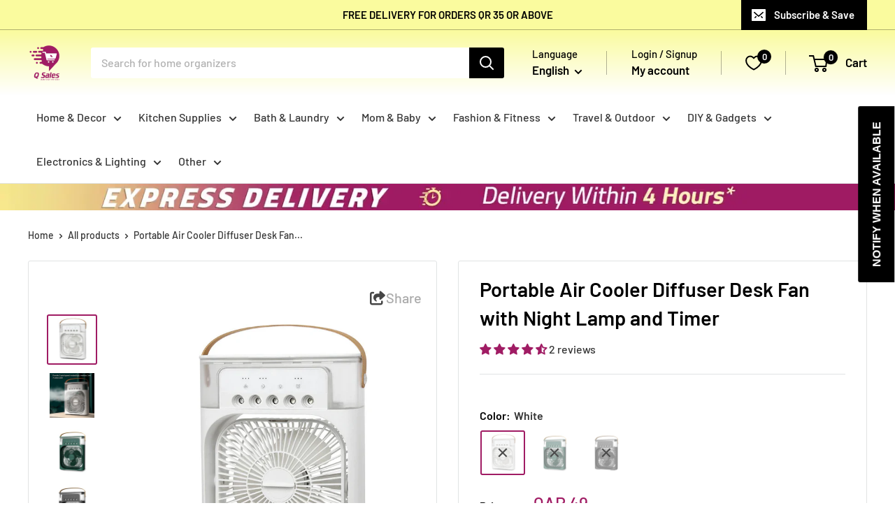

--- FILE ---
content_type: text/html; charset=utf-8
request_url: https://qsales.qa/products/portable-air-cooler-diffuser-desk-fan-with-lamp-and-timer
body_size: 108554
content:
<!doctype html>

<html class="no-js" lang="en">
  <head>
    <meta name="google-site-verification" content="pofETVD0zxaX6WjlC0D-OFCqRv8c-5hMtzQuICVQxN0" />
    <meta charset="utf-8">
    <meta
      name="viewport"
      content="width=device-width, initial-scale=1.0, height=device-height, minimum-scale=1.0, maximum-scale=1.0"
    >

    <meta name="theme-color" content="#FAFB9E">

    <title>
      Portable Air Cooler Diffuser Desk Fan with Night Lamp and Timer
    </title><meta name="description" content="✅ Direction and wind speed adjustable (LOW/MEDIUM/HIGH)✅ 1H/2H/3H Automatic Off time setting✅ Low or no noise working, suitable for office desk✅ 7 color night lights: Has 7 color adjustable night lights and a fade choice- 3D spiral cut fan blade, effectively improving air efficiency- With the function of humidification"><link rel="canonical" href="https://qsales.qa/products/portable-air-cooler-diffuser-desk-fan-with-lamp-and-timer"><link rel="shortcut icon" href="//qsales.qa/cdn/shop/files/maroon_1_96x96.png?v=1678365896" type="image/png"><link rel="preload" as="style" href="//qsales.qa/cdn/shop/t/56/assets/theme.css?v=53201483187137644841765435805">
    <link rel="preload" as="script" href="//qsales.qa/cdn/shop/t/56/assets/theme.js?v=184313743040880690541766381914">
    <link rel="preconnect" href="https://cdn.shopify.com">
    <link rel="preconnect" href="https://fonts.shopifycdn.com">
    <link rel="dns-prefetch" href="https://productreviews.shopifycdn.com">
    <link rel="dns-prefetch" href="https://ajax.googleapis.com">
    <link rel="dns-prefetch" href="https://maps.googleapis.com">
    <link rel="dns-prefetch" href="https://maps.gstatic.com">
    <link rel="stylesheet" href="https://cdnjs.cloudflare.com/ajax/libs/font-awesome/6.5.1/css/all.min.css" integrity="sha512-DTOQO9RWCH3ppGqcWaEA1BIZOC6xxalwEsw9c2QQeAIftl+Vegovlnee1c9QX4TctnWMn13TZye+giMm8e2LwA==" crossorigin="anonymous" referrerpolicy="no-referrer" />
      

    <meta property="og:type" content="product">
  <meta property="og:title" content="Portable Air Cooler Diffuser Desk Fan with Night Lamp and Timer"><meta property="og:image" content="http://qsales.qa/cdn/shop/files/Whitefan2.webp?v=1693903002">
    <meta property="og:image:secure_url" content="https://qsales.qa/cdn/shop/files/Whitefan2.webp?v=1693903002">
    <meta property="og:image:width" content="600">
    <meta property="og:image:height" content="600">
    <meta property="product:availability" content="out of stock"><meta property="product:price:amount" content="49">
  <meta property="product:price:currency" content="QAR"><meta property="og:description" content="✅ Direction and wind speed adjustable (LOW/MEDIUM/HIGH)✅ 1H/2H/3H Automatic Off time setting✅ Low or no noise working, suitable for office desk✅ 7 color night lights: Has 7 color adjustable night lights and a fade choice- 3D spiral cut fan blade, effectively improving air efficiency- With the function of humidification"><meta property="og:url" content="https://qsales.qa/products/portable-air-cooler-diffuser-desk-fan-with-lamp-and-timer">
<meta property="og:site_name" content="Qsales Online Shopping"><meta name="twitter:card" content="summary"><meta name="twitter:title" content="Portable Air Cooler Diffuser Desk Fan with Night Lamp and Timer">
  <meta name="twitter:description" content="✅ Direction and wind speed adjustable (LOW/MEDIUM/HIGH)✅ 1H/2H/3H Automatic Off time setting✅ Low or no noise working, suitable for office desk✅ 7 color night lights: Has 7 color adjustable night lights and a fade choice- 3D spiral cut fan blade, effectively improving air efficiency- With the function of humidification and refrigeration, it can cool down instantly- Easy to clean, or shift from one place to another- Suitable for office, bedroom, kitchen etc.Size: 21 x 9 x 26 cmVoltage: 5VCurrent: 2APower Rating: 10WInterface Type: USB Type-CWater Tank Capacity: 600mlSpray Time: 2.5-12 hoursWeight: ~ 700g
">
  <meta name="twitter:image" content="https://qsales.qa/cdn/shop/files/Whitefan2_600x600_crop_center.webp?v=1693903002">
    <link rel="preload" href="//qsales.qa/cdn/fonts/barlow/barlow_n6.329f582a81f63f125e63c20a5a80ae9477df68e1.woff2" as="font" type="font/woff2" crossorigin><link rel="preload" href="//qsales.qa/cdn/fonts/barlow/barlow_n5.a193a1990790eba0cc5cca569d23799830e90f07.woff2" as="font" type="font/woff2" crossorigin><style>
  @font-face {
  font-family: Barlow;
  font-weight: 600;
  font-style: normal;
  font-display: swap;
  src: url("//qsales.qa/cdn/fonts/barlow/barlow_n6.329f582a81f63f125e63c20a5a80ae9477df68e1.woff2") format("woff2"),
       url("//qsales.qa/cdn/fonts/barlow/barlow_n6.0163402e36247bcb8b02716880d0b39568412e9e.woff") format("woff");
}

  @font-face {
  font-family: Barlow;
  font-weight: 500;
  font-style: normal;
  font-display: swap;
  src: url("//qsales.qa/cdn/fonts/barlow/barlow_n5.a193a1990790eba0cc5cca569d23799830e90f07.woff2") format("woff2"),
       url("//qsales.qa/cdn/fonts/barlow/barlow_n5.ae31c82169b1dc0715609b8cc6a610b917808358.woff") format("woff");
}

@font-face {
  font-family: Barlow;
  font-weight: 600;
  font-style: normal;
  font-display: swap;
  src: url("//qsales.qa/cdn/fonts/barlow/barlow_n6.329f582a81f63f125e63c20a5a80ae9477df68e1.woff2") format("woff2"),
       url("//qsales.qa/cdn/fonts/barlow/barlow_n6.0163402e36247bcb8b02716880d0b39568412e9e.woff") format("woff");
}

@font-face {
  font-family: Barlow;
  font-weight: 600;
  font-style: italic;
  font-display: swap;
  src: url("//qsales.qa/cdn/fonts/barlow/barlow_i6.5a22bd20fb27bad4d7674cc6e666fb9c77d813bb.woff2") format("woff2"),
       url("//qsales.qa/cdn/fonts/barlow/barlow_i6.1c8787fcb59f3add01a87f21b38c7ef797e3b3a1.woff") format("woff");
}


  @font-face {
  font-family: Barlow;
  font-weight: 700;
  font-style: normal;
  font-display: swap;
  src: url("//qsales.qa/cdn/fonts/barlow/barlow_n7.691d1d11f150e857dcbc1c10ef03d825bc378d81.woff2") format("woff2"),
       url("//qsales.qa/cdn/fonts/barlow/barlow_n7.4fdbb1cb7da0e2c2f88492243ffa2b4f91924840.woff") format("woff");
}

  @font-face {
  font-family: Barlow;
  font-weight: 500;
  font-style: italic;
  font-display: swap;
  src: url("//qsales.qa/cdn/fonts/barlow/barlow_i5.714d58286997b65cd479af615cfa9bb0a117a573.woff2") format("woff2"),
       url("//qsales.qa/cdn/fonts/barlow/barlow_i5.0120f77e6447d3b5df4bbec8ad8c2d029d87fb21.woff") format("woff");
}

  @font-face {
  font-family: Barlow;
  font-weight: 700;
  font-style: italic;
  font-display: swap;
  src: url("//qsales.qa/cdn/fonts/barlow/barlow_i7.50e19d6cc2ba5146fa437a5a7443c76d5d730103.woff2") format("woff2"),
       url("//qsales.qa/cdn/fonts/barlow/barlow_i7.47e9f98f1b094d912e6fd631cc3fe93d9f40964f.woff") format("woff");
}


  :root {
    --default-text-font-size : 15px;
    --base-text-font-size    : 16px;
    --heading-font-family    : Barlow, sans-serif;
    --heading-font-weight    : 600;
    --heading-font-style     : normal;
    --text-font-family       : Barlow, sans-serif;
    --text-font-weight       : 500;
    --text-font-style        : normal;
    --text-font-bolder-weight: 600;
    --text-link-decoration   : underline;

    --text-color               : #353535;
    --text-color-rgb           : 53, 53, 53;
    --heading-color            : #000000;
    --border-color             : #e1e3e4;
    --border-color-rgb         : 225, 227, 228;
    --form-border-color        : #d4d6d8;
    --accent-color             : #a01c64;
    --accent-color-rgb         : 160, 28, 100;
    --link-color               : #dbba00;
    --link-color-hover         : #8e7900;
    --background               : #ffffff;
    --secondary-background     : #ffffff;
    --secondary-background-rgb : 255, 255, 255;
    --accent-background        : rgba(160, 28, 100, 0.08);

    --input-background: #ffffff;

    --error-color       : #ff0000;
    --error-background  : rgba(255, 0, 0, 0.07);
    --success-color     : #00aa00;
    --success-background: rgba(0, 170, 0, 0.11);

    --primary-button-background      : #a01c64;
    --primary-button-background-rgb  : 160, 28, 100;
    --primary-button-text-color      : #ffffff;
    --secondary-button-background    : #262626;
    --secondary-button-background-rgb: 38, 38, 38;
    --secondary-button-text-color    : #ffffff;

    --header-background      : #fafb9e;
    --header-text-color      : #000000;
    --header-light-text-color: #000000;
    --header-border-color    : rgba(0, 0, 0, 0.3);
    --header-accent-color    : #000000;

    --footer-background-color:    #f3f5f6;
    --footer-heading-text-color:  #1e2d7d;
    --footer-body-text-color:     #677279;
    --footer-body-text-color-rgb: 103, 114, 121;
    --footer-accent-color:        #a01c64;
    --footer-accent-color-rgb:    160, 28, 100;
    --footer-border:              none;
    
    --flickity-arrow-color: #abb1b4;--product-on-sale-accent           : #d32f2f;
    --product-on-sale-accent-rgb       : 211, 47, 47;
    --product-on-sale-color            : #ffffff;
    --product-in-stock-color           : #008a00;
    --product-low-stock-color          : #ee0000;
    --product-sold-out-color           : #8a9297;
    --product-custom-label-1-background: #008a00;
    --product-custom-label-1-color     : #ffffff;
    --product-custom-label-2-background: #00a500;
    --product-custom-label-2-color     : #ffffff;
    --product-review-star-color        : #ffbd00;

    --mobile-container-gutter : 20px;
    --desktop-container-gutter: 40px;

    /* Shopify related variables */
    --payment-terms-background-color: #ffffff;
  }
</style>

<script>
  // IE11 does not have support for CSS variables, so we have to polyfill them
  if (!(((window || {}).CSS || {}).supports && window.CSS.supports('(--a: 0)'))) {
    const script = document.createElement('script');
    script.type = 'text/javascript';
    script.src = 'https://cdn.jsdelivr.net/npm/css-vars-ponyfill@2';
    script.onload = function() {
      cssVars({});
    };

    document.getElementsByTagName('head')[0].appendChild(script);
  }
</script>


    <script>window.performance && window.performance.mark && window.performance.mark('shopify.content_for_header.start');</script><meta id="shopify-digital-wallet" name="shopify-digital-wallet" content="/68967989537/digital_wallets/dialog">
<link rel="alternate" hreflang="x-default" href="https://qsales.qa/products/portable-air-cooler-diffuser-desk-fan-with-lamp-and-timer">
<link rel="alternate" hreflang="en" href="https://qsales.qa/products/portable-air-cooler-diffuser-desk-fan-with-lamp-and-timer">
<link rel="alternate" hreflang="ar" href="https://qsales.qa/ar/products/portable-air-cooler-diffuser-desk-fan-with-lamp-and-timer">
<link rel="alternate" type="application/json+oembed" href="https://qsales.qa/products/portable-air-cooler-diffuser-desk-fan-with-lamp-and-timer.oembed">
<script async="async" src="/checkouts/internal/preloads.js?locale=en-QA"></script>
<script id="shopify-features" type="application/json">{"accessToken":"5d985bd100cebfdec74fece8de28badf","betas":["rich-media-storefront-analytics"],"domain":"qsales.qa","predictiveSearch":true,"shopId":68967989537,"locale":"en"}</script>
<script>var Shopify = Shopify || {};
Shopify.shop = "qsales-online-shopping.myshopify.com";
Shopify.locale = "en";
Shopify.currency = {"active":"QAR","rate":"1.0"};
Shopify.country = "QA";
Shopify.theme = {"name":"Copy of new 2025","id":182978806049,"schema_name":"Warehouse","schema_version":"6.3.0","theme_store_id":871,"role":"main"};
Shopify.theme.handle = "null";
Shopify.theme.style = {"id":null,"handle":null};
Shopify.cdnHost = "qsales.qa/cdn";
Shopify.routes = Shopify.routes || {};
Shopify.routes.root = "/";</script>
<script type="module">!function(o){(o.Shopify=o.Shopify||{}).modules=!0}(window);</script>
<script>!function(o){function n(){var o=[];function n(){o.push(Array.prototype.slice.apply(arguments))}return n.q=o,n}var t=o.Shopify=o.Shopify||{};t.loadFeatures=n(),t.autoloadFeatures=n()}(window);</script>
<script id="shop-js-analytics" type="application/json">{"pageType":"product"}</script>
<script defer="defer" async type="module" src="//qsales.qa/cdn/shopifycloud/shop-js/modules/v2/client.init-shop-cart-sync_BT-GjEfc.en.esm.js"></script>
<script defer="defer" async type="module" src="//qsales.qa/cdn/shopifycloud/shop-js/modules/v2/chunk.common_D58fp_Oc.esm.js"></script>
<script defer="defer" async type="module" src="//qsales.qa/cdn/shopifycloud/shop-js/modules/v2/chunk.modal_xMitdFEc.esm.js"></script>
<script type="module">
  await import("//qsales.qa/cdn/shopifycloud/shop-js/modules/v2/client.init-shop-cart-sync_BT-GjEfc.en.esm.js");
await import("//qsales.qa/cdn/shopifycloud/shop-js/modules/v2/chunk.common_D58fp_Oc.esm.js");
await import("//qsales.qa/cdn/shopifycloud/shop-js/modules/v2/chunk.modal_xMitdFEc.esm.js");

  window.Shopify.SignInWithShop?.initShopCartSync?.({"fedCMEnabled":true,"windoidEnabled":true});

</script>
<script>(function() {
  var isLoaded = false;
  function asyncLoad() {
    if (isLoaded) return;
    isLoaded = true;
    var urls = ["https:\/\/cdn.s3.pop-convert.com\/pcjs.production.min.js?unique_id=qsales-online-shopping.myshopify.com\u0026shop=qsales-online-shopping.myshopify.com","https:\/\/script.pop-convert.com\/new-micro\/production.pc.min.js?unique_id=qsales-online-shopping.myshopify.com\u0026shop=qsales-online-shopping.myshopify.com","\/\/cdn.shopify.com\/proxy\/1f794db7f6ccc464cd0de75bd06befa0bba5349fe0e08fae9ad7feef790707d8\/api.goaffpro.com\/loader.js?shop=qsales-online-shopping.myshopify.com\u0026sp-cache-control=cHVibGljLCBtYXgtYWdlPTkwMA","\/\/cdn.shopify.com\/proxy\/ec42aa85d1598f4beabdfbcf1d02df35abb91fb0a36d6f03d1216464aacf4021\/pixel.wetracked.io\/qsales-online-shopping.myshopify.com\/events.js?shop=qsales-online-shopping.myshopify.com\u0026sp-cache-control=cHVibGljLCBtYXgtYWdlPTkwMA"];
    for (var i = 0; i < urls.length; i++) {
      var s = document.createElement('script');
      s.type = 'text/javascript';
      s.async = true;
      s.src = urls[i];
      var x = document.getElementsByTagName('script')[0];
      x.parentNode.insertBefore(s, x);
    }
  };
  if(window.attachEvent) {
    window.attachEvent('onload', asyncLoad);
  } else {
    window.addEventListener('load', asyncLoad, false);
  }
})();</script>
<script id="__st">var __st={"a":68967989537,"offset":10800,"reqid":"7301dd91-3310-444d-a4ab-808e59a672c5-1769240699","pageurl":"qsales.qa\/products\/portable-air-cooler-diffuser-desk-fan-with-lamp-and-timer","u":"2781d63e4d59","p":"product","rtyp":"product","rid":8590695629089};</script>
<script>window.ShopifyPaypalV4VisibilityTracking = true;</script>
<script id="form-persister">!function(){'use strict';const t='contact',e='new_comment',n=[[t,t],['blogs',e],['comments',e],[t,'customer']],o='password',r='form_key',c=['recaptcha-v3-token','g-recaptcha-response','h-captcha-response',o],s=()=>{try{return window.sessionStorage}catch{return}},i='__shopify_v',u=t=>t.elements[r],a=function(){const t=[...n].map((([t,e])=>`form[action*='/${t}']:not([data-nocaptcha='true']) input[name='form_type'][value='${e}']`)).join(',');var e;return e=t,()=>e?[...document.querySelectorAll(e)].map((t=>t.form)):[]}();function m(t){const e=u(t);a().includes(t)&&(!e||!e.value)&&function(t){try{if(!s())return;!function(t){const e=s();if(!e)return;const n=u(t);if(!n)return;const o=n.value;o&&e.removeItem(o)}(t);const e=Array.from(Array(32),(()=>Math.random().toString(36)[2])).join('');!function(t,e){u(t)||t.append(Object.assign(document.createElement('input'),{type:'hidden',name:r})),t.elements[r].value=e}(t,e),function(t,e){const n=s();if(!n)return;const r=[...t.querySelectorAll(`input[type='${o}']`)].map((({name:t})=>t)),u=[...c,...r],a={};for(const[o,c]of new FormData(t).entries())u.includes(o)||(a[o]=c);n.setItem(e,JSON.stringify({[i]:1,action:t.action,data:a}))}(t,e)}catch(e){console.error('failed to persist form',e)}}(t)}const f=t=>{if('true'===t.dataset.persistBound)return;const e=function(t,e){const n=function(t){return'function'==typeof t.submit?t.submit:HTMLFormElement.prototype.submit}(t).bind(t);return function(){let t;return()=>{t||(t=!0,(()=>{try{e(),n()}catch(t){(t=>{console.error('form submit failed',t)})(t)}})(),setTimeout((()=>t=!1),250))}}()}(t,(()=>{m(t)}));!function(t,e){if('function'==typeof t.submit&&'function'==typeof e)try{t.submit=e}catch{}}(t,e),t.addEventListener('submit',(t=>{t.preventDefault(),e()})),t.dataset.persistBound='true'};!function(){function t(t){const e=(t=>{const e=t.target;return e instanceof HTMLFormElement?e:e&&e.form})(t);e&&m(e)}document.addEventListener('submit',t),document.addEventListener('DOMContentLoaded',(()=>{const e=a();for(const t of e)f(t);var n;n=document.body,new window.MutationObserver((t=>{for(const e of t)if('childList'===e.type&&e.addedNodes.length)for(const t of e.addedNodes)1===t.nodeType&&'FORM'===t.tagName&&a().includes(t)&&f(t)})).observe(n,{childList:!0,subtree:!0,attributes:!1}),document.removeEventListener('submit',t)}))}()}();</script>
<script integrity="sha256-4kQ18oKyAcykRKYeNunJcIwy7WH5gtpwJnB7kiuLZ1E=" data-source-attribution="shopify.loadfeatures" defer="defer" src="//qsales.qa/cdn/shopifycloud/storefront/assets/storefront/load_feature-a0a9edcb.js" crossorigin="anonymous"></script>
<script data-source-attribution="shopify.dynamic_checkout.dynamic.init">var Shopify=Shopify||{};Shopify.PaymentButton=Shopify.PaymentButton||{isStorefrontPortableWallets:!0,init:function(){window.Shopify.PaymentButton.init=function(){};var t=document.createElement("script");t.src="https://qsales.qa/cdn/shopifycloud/portable-wallets/latest/portable-wallets.en.js",t.type="module",document.head.appendChild(t)}};
</script>
<script data-source-attribution="shopify.dynamic_checkout.buyer_consent">
  function portableWalletsHideBuyerConsent(e){var t=document.getElementById("shopify-buyer-consent"),n=document.getElementById("shopify-subscription-policy-button");t&&n&&(t.classList.add("hidden"),t.setAttribute("aria-hidden","true"),n.removeEventListener("click",e))}function portableWalletsShowBuyerConsent(e){var t=document.getElementById("shopify-buyer-consent"),n=document.getElementById("shopify-subscription-policy-button");t&&n&&(t.classList.remove("hidden"),t.removeAttribute("aria-hidden"),n.addEventListener("click",e))}window.Shopify?.PaymentButton&&(window.Shopify.PaymentButton.hideBuyerConsent=portableWalletsHideBuyerConsent,window.Shopify.PaymentButton.showBuyerConsent=portableWalletsShowBuyerConsent);
</script>
<script data-source-attribution="shopify.dynamic_checkout.cart.bootstrap">document.addEventListener("DOMContentLoaded",(function(){function t(){return document.querySelector("shopify-accelerated-checkout-cart, shopify-accelerated-checkout")}if(t())Shopify.PaymentButton.init();else{new MutationObserver((function(e,n){t()&&(Shopify.PaymentButton.init(),n.disconnect())})).observe(document.body,{childList:!0,subtree:!0})}}));
</script>

<script>window.performance && window.performance.mark && window.performance.mark('shopify.content_for_header.end');</script>

    <link rel="stylesheet" href="//qsales.qa/cdn/shop/t/56/assets/theme.css?v=53201483187137644841765435805">
    <link rel="stylesheet" href="//qsales.qa/cdn/shop/t/56/assets/style.css?v=110356868003620201891765369886">

    <script type="application/ld+json">{"@context":"http:\/\/schema.org\/","@id":"\/products\/portable-air-cooler-diffuser-desk-fan-with-lamp-and-timer#product","@type":"ProductGroup","brand":{"@type":"Brand","name":"Qsales Online Shopping"},"category":"","description":"✅ Direction and wind speed adjustable (LOW\/MEDIUM\/HIGH)✅ 1H\/2H\/3H Automatic Off time setting✅ Low or no noise working, suitable for office desk✅ 7 color night lights: Has 7 color adjustable night lights and a fade choice- 3D spiral cut fan blade, effectively improving air efficiency- With the function of humidification and refrigeration, it can cool down instantly- Easy to clean, or shift from one place to another- Suitable for office, bedroom, kitchen etc.Size: 21 x 9 x 26 cmVoltage: 5VCurrent: 2APower Rating: 10WInterface Type: USB Type-CWater Tank Capacity: 600mlSpray Time: 2.5-12 hoursWeight: ~ 700g\n","hasVariant":[{"@id":"\/products\/portable-air-cooler-diffuser-desk-fan-with-lamp-and-timer?variant=46733096485153#variant","@type":"Product","image":"https:\/\/qsales.qa\/cdn\/shop\/files\/Whitefan2.webp?v=1693903002\u0026width=1920","name":"Portable Air Cooler Diffuser Desk Fan with Night Lamp and Timer - White","offers":{"@id":"\/products\/portable-air-cooler-diffuser-desk-fan-with-lamp-and-timer?variant=46733096485153#offer","@type":"Offer","availability":"http:\/\/schema.org\/OutOfStock","price":"49.00","priceCurrency":"QAR","url":"https:\/\/qsales.qa\/products\/portable-air-cooler-diffuser-desk-fan-with-lamp-and-timer?variant=46733096485153"},"sku":"5001422"},{"@id":"\/products\/portable-air-cooler-diffuser-desk-fan-with-lamp-and-timer?variant=46733096517921#variant","@type":"Product","image":"https:\/\/qsales.qa\/cdn\/shop\/files\/Greenfan2.webp?v=1693907259\u0026width=1920","name":"Portable Air Cooler Diffuser Desk Fan with Night Lamp and Timer - Green","offers":{"@id":"\/products\/portable-air-cooler-diffuser-desk-fan-with-lamp-and-timer?variant=46733096517921#offer","@type":"Offer","availability":"http:\/\/schema.org\/OutOfStock","price":"49.00","priceCurrency":"QAR","url":"https:\/\/qsales.qa\/products\/portable-air-cooler-diffuser-desk-fan-with-lamp-and-timer?variant=46733096517921"},"sku":"5001423"},{"@id":"\/products\/portable-air-cooler-diffuser-desk-fan-with-lamp-and-timer?variant=46733096550689#variant","@type":"Product","image":"https:\/\/qsales.qa\/cdn\/shop\/files\/New-Mini-Desktop-3-In-1-Air-Humidifier-Cooling-USB-Fan-LED-Night-Light-Water-Mist.jpg_640x640_715bd8e9-ee18-4422-b032-baf1b779a014.webp?v=1693907259\u0026width=1920","name":"Portable Air Cooler Diffuser Desk Fan with Night Lamp and Timer - Black","offers":{"@id":"\/products\/portable-air-cooler-diffuser-desk-fan-with-lamp-and-timer?variant=46733096550689#offer","@type":"Offer","availability":"http:\/\/schema.org\/OutOfStock","price":"49.00","priceCurrency":"QAR","url":"https:\/\/qsales.qa\/products\/portable-air-cooler-diffuser-desk-fan-with-lamp-and-timer?variant=46733096550689"},"sku":"5001424"}],"name":"Portable Air Cooler Diffuser Desk Fan with Night Lamp and Timer","productGroupID":"8590695629089","url":"https:\/\/qsales.qa\/products\/portable-air-cooler-diffuser-desk-fan-with-lamp-and-timer"}</script><script type="application/ld+json">
  {
    "@context": "https://schema.org",
    "@type": "BreadcrumbList",
    "itemListElement": [{
        "@type": "ListItem",
        "position": 1,
        "name": "Home",
        "item": "https://qsales.qa"
      },{
            "@type": "ListItem",
            "position": 2,
            "name": "Portable Air Cooler Diffuser Desk Fan with Night Lamp and Timer",
            "item": "https://qsales.qa/products/portable-air-cooler-diffuser-desk-fan-with-lamp-and-timer"
          }]
  }
</script>

    <script>
      // This allows to expose several variables to the global scope, to be used in scripts
      window.theme = {
        pageType: "product",
        cartCount: 0,
        moneyFormat: "QAR {{amount_no_decimals}}",
        moneyWithCurrencyFormat: "QAR {{amount_no_decimals}}",
        currencyCodeEnabled: false,
        showDiscount: true,
        discountMode: "percentage",
        cartType: "page"
      };

      window.routes = {
        rootUrl: "\/",
        rootUrlWithoutSlash: '',
        cartUrl: "\/cart",
        cartAddUrl: "\/cart\/add",
        cartChangeUrl: "\/cart\/change",
        searchUrl: "\/search",
        productRecommendationsUrl: "\/recommendations\/products"
      };

      window.languages = {
        productRegularPrice: "Regular price",
        productSalePrice: "Sale price",
        collectionOnSaleLabel: "Save {{savings}}",
        productFormUnavailable: "Unavailable",
        productFormAddToCart: "Add to cart",
        productFormPreOrder: "Pre-order",
        productFormSoldOut: "Sold out",
        productAdded: "Product has been added to your cart",
        productAddedShort: "Added!",
        shippingEstimatorNoResults: "No shipping could be found for your address.",
        shippingEstimatorOneResult: "There is one shipping rate for your address:",
        shippingEstimatorMultipleResults: "There are {{count}} shipping rates for your address:",
        shippingEstimatorErrors: "There are some errors:"
      };

      document.documentElement.className = document.documentElement.className.replace('no-js', 'js');
    </script><script src="//qsales.qa/cdn/shop/t/56/assets/theme.js?v=184313743040880690541766381914" defer></script>
    <script src="//qsales.qa/cdn/shop/t/56/assets/custom.js?v=102476495355921946141765369886" defer></script>
    <script src="//qsales.qa/cdn/shop/t/56/assets/index.js?v=174995320774402476261765369886" defer></script><script>
        (function () {
          window.onpageshow = function() {
            // We force re-freshing the cart content onpageshow, as most browsers will serve a cache copy when hitting the
            // back button, which cause staled data
            document.documentElement.dispatchEvent(new CustomEvent('cart:refresh', {
              bubbles: true,
              detail: {scrollToTop: false}
            }));
          };
        })();
      </script><!-- BEGIN app block: shopify://apps/langshop/blocks/sdk/84899e01-2b29-42af-99d6-46d16daa2111 --><!-- BEGIN app snippet: config --><script type="text/javascript">
    /** Workaround for backward compatibility with old versions of localized themes */
    if (window.LangShopConfig && window.LangShopConfig.themeDynamics && window.LangShopConfig.themeDynamics.length) {
        themeDynamics = window.LangShopConfig.themeDynamics;
    } else {
        themeDynamics = [];
    }

    window.LangShopConfig = {
    "currentLanguage": "en",
    "currentCurrency": "qar",
    "currentCountry": "QA",
    "shopifyLocales": [{"code":"en","name":"English","endonym_name":"English","rootUrl":"\/"},{"code":"ar","name":"Arabic","endonym_name":"العربية","rootUrl":"\/ar"}    ],
    "shopifyCountries": [{"code":"QA","name":"Qatar", "currency":"QAR"}    ],
    "shopifyCurrencies": ["QAR"],
    "originalLanguage": {"code":"en","alias":null,"title":"English","icon":null,"published":true,"active":false},
    "targetLanguages": [{"code":"ar","title":"Arabic","available":true,"published":true,"active":true}],
    "languagesSwitchers": {"languageCurrency":{"status":"disabled","desktop":{"isActive":false,"generalCustomize":{"template":0,"displayed":"language-currency","language":"name","languageFlag":false,"currency":"code","currencyFlag":false,"switcher":"floating","position":"bottom-right","verticalSliderValue":10,"verticalSliderDimension":"px","horizontalSliderValue":5,"horizontalSliderDimension":"px"},"advancedCustomize":{"switcherStyle":{"flagRounding":0,"flagRoundingDimension":"px","flagPosition":"left","backgroundColor":"#FFFFFF","padding":{"left":16,"top":14,"right":16,"bottom":14},"paddingDimension":"px","fontSize":18,"fontSizeDimension":"px","fontFamily":"inherit","fontColor":"#202223","borderWidth":0,"borderWidthDimension":"px","borderRadius":0,"borderRadiusDimension":"px","borderColor":"#FFFFFF"},"dropDownStyle":{"backgroundColor":"#FFFFFF","padding":{"left":16,"top":12,"right":16,"bottom":12},"paddingDimension":"px","fontSize":18,"fontSizeDimension":"px","fontFamily":"inherit","fontColor":"#202223","borderWidth":0,"borderWidthDimension":"px","borderRadius":0,"borderRadiusDimension":"px","borderColor":"#FFFFFF"},"arrow":{"size":6,"sizeDimension":"px","color":"#1D1D1D"}}},"mobile":{"isActive":true,"sameAsDesktop":false,"generalCustomize":{"template":0,"displayed":"language","language":"name","languageFlag":false,"currency":"code","currencyFlag":true,"switcher":"floating","position":"bottom-right","verticalSliderValue":0,"verticalSliderDimension":"px","horizontalSliderValue":0,"horizontalSliderDimension":"px"},"advancedCustomize":{"switcherStyle":{"flagRounding":0,"flagRoundingDimension":"px","flagPosition":"left","backgroundColor":"#FFFFFF","padding":{"left":16,"top":14,"right":16,"bottom":14},"paddingDimension":"px","fontSize":18,"fontSizeDimension":"px","fontFamily":"inherit","fontColor":"#202223","borderWidth":0,"borderWidthDimension":"px","borderRadius":0,"borderRadiusDimension":"px","borderColor":"#FFFFFF"},"dropDownStyle":{"backgroundColor":"#FFFFFF","padding":{"left":16,"top":12,"right":16,"bottom":12},"paddingDimension":"px","fontSize":18,"fontSizeDimension":"px","fontFamily":"inherit","fontColor":"#202223","borderWidth":0,"borderWidthDimension":"px","borderRadius":0,"borderRadiusDimension":"px","borderColor":"#FFFFFF"},"arrow":{"size":6,"sizeDimension":"px","color":"#1D1D1D"}}}},"autoDetection":{"status":"admin-only","alertType":"popup","popupContainer":{"position":"center","backgroundColor":"#FFFFFF","width":700,"widthDimension":"px","padding":{"left":20,"top":20,"right":20,"bottom":20},"paddingDimension":"px","borderWidth":0,"borderWidthDimension":"px","borderRadius":8,"borderRadiusDimension":"px","borderColor":"#FFFFFF","fontSize":18,"fontSizeDimension":"px","fontFamily":"inherit","fontColor":"#202223"},"bannerContainer":{"position":"top","backgroundColor":"#FFFFFF","width":8,"widthDimension":"px","padding":{"left":20,"top":20,"right":20,"bottom":20},"paddingDimension":"px","borderWidth":0,"borderWidthDimension":"px","borderRadius":8,"borderRadiusDimension":"px","borderColor":"#FFFFFF","fontSize":18,"fontSizeDimension":"px","fontFamily":"inherit","fontColor":"#202223"},"selectorContainer":{"backgroundColor":"#FFFFFF","padding":{"left":8,"top":8,"right":8,"bottom":8},"paddingDimension":"px","borderWidth":0,"borderWidthDimension":"px","borderRadius":8,"borderRadiusDimension":"px","borderColor":"#FFFFFF","fontSize":18,"fontSizeDimension":"px","fontFamily":"inherit","fontColor":"#202223"},"button":{"backgroundColor":"#FFFFFF","padding":{"left":8,"top":8,"right":8,"bottom":8},"paddingDimension":"px","borderWidth":0,"borderWidthDimension":"px","borderRadius":8,"borderRadiusDimension":"px","borderColor":"#FFFFFF","fontSize":18,"fontSizeDimension":"px","fontFamily":"inherit","fontColor":"#202223"},"closeIcon":{"size":16,"sizeDimension":"px","color":"#1D1D1D"}}},
    "defaultCurrency": {"code":"qar","title":"Qatari Rial","icon":null,"rate":3.6405,"formatWithCurrency":" {{amount}} QAR","formatWithoutCurrency":" {{amount}}"},
    "targetCurrencies": [],
    "currenciesSwitchers": [{"id":75004583,"title":null,"type":"dropdown","status":"admin-only","display":"all","position":"bottom-left","offset":"10px","shortTitles":false,"isolateStyles":true,"icons":"rounded","sprite":"flags","defaultStyles":true,"devices":{"mobile":{"visible":true,"minWidth":null,"maxWidth":{"value":480,"dimension":"px"}},"tablet":{"visible":true,"minWidth":{"value":481,"dimension":"px"},"maxWidth":{"value":1023,"dimension":"px"}},"desktop":{"visible":true,"minWidth":{"value":1024,"dimension":"px"},"maxWidth":null}},"styles":{"dropdown":{"activeContainer":{"padding":{"top":{"value":8,"dimension":"px"},"right":{"value":10,"dimension":"px"},"bottom":{"value":8,"dimension":"px"},"left":{"value":10,"dimension":"px"}},"background":"rgba(255,255,255,.95)","borderRadius":{"topLeft":{"value":0,"dimension":"px"},"topRight":{"value":0,"dimension":"px"},"bottomLeft":{"value":0,"dimension":"px"},"bottomRight":{"value":0,"dimension":"px"}},"borderTop":{"color":"rgba(224, 224, 224, 1)","style":"solid","width":{"value":1,"dimension":"px"}},"borderRight":{"color":"rgba(224, 224, 224, 1)","style":"solid","width":{"value":1,"dimension":"px"}},"borderBottom":{"color":"rgba(224, 224, 224, 1)","style":"solid","width":{"value":1,"dimension":"px"}},"borderLeft":{"color":"rgba(224, 224, 224, 1)","style":"solid","width":{"value":1,"dimension":"px"}}},"activeContainerHovered":null,"activeItem":{"fontSize":{"value":13,"dimension":"px"},"fontFamily":"Open Sans","color":"rgba(39, 46, 49, 1)"},"activeItemHovered":null,"activeItemIcon":{"offset":{"value":10,"dimension":"px"},"position":"left"},"dropdownContainer":{"animation":"sliding","background":"rgba(255,255,255,.95)","borderRadius":{"topLeft":{"value":0,"dimension":"px"},"topRight":{"value":0,"dimension":"px"},"bottomLeft":{"value":0,"dimension":"px"},"bottomRight":{"value":0,"dimension":"px"}},"borderTop":{"color":"rgba(224, 224, 224, 1)","style":"solid","width":{"value":1,"dimension":"px"}},"borderRight":{"color":"rgba(224, 224, 224, 1)","style":"solid","width":{"value":1,"dimension":"px"}},"borderBottom":{"color":"rgba(224, 224, 224, 1)","style":"solid","width":{"value":1,"dimension":"px"}},"borderLeft":{"color":"rgba(224, 224, 224, 1)","style":"solid","width":{"value":1,"dimension":"px"}},"padding":{"top":{"value":0,"dimension":"px"},"right":{"value":0,"dimension":"px"},"bottom":{"value":0,"dimension":"px"},"left":{"value":0,"dimension":"px"}}},"dropdownContainerHovered":null,"dropdownItem":{"padding":{"top":{"value":8,"dimension":"px"},"right":{"value":10,"dimension":"px"},"bottom":{"value":8,"dimension":"px"},"left":{"value":10,"dimension":"px"}},"fontSize":{"value":13,"dimension":"px"},"fontFamily":"Open Sans","color":"rgba(39, 46, 49, 1)"},"dropdownItemHovered":{"color":"rgba(27, 160, 227, 1)"},"dropdownItemIcon":{"position":"left","offset":{"value":10,"dimension":"px"}},"arrow":{"color":"rgba(39, 46, 49, 1)","position":"right","offset":{"value":20,"dimension":"px"},"size":{"value":6,"dimension":"px"}}},"inline":{"container":{"background":"rgba(255,255,255,.95)","borderRadius":{"topLeft":{"value":4,"dimension":"px"},"topRight":{"value":4,"dimension":"px"},"bottomLeft":{"value":4,"dimension":"px"},"bottomRight":{"value":4,"dimension":"px"}},"borderTop":{"color":"rgba(224, 224, 224, 1)","style":"solid","width":{"value":1,"dimension":"px"}},"borderRight":{"color":"rgba(224, 224, 224, 1)","style":"solid","width":{"value":1,"dimension":"px"}},"borderBottom":{"color":"rgba(224, 224, 224, 1)","style":"solid","width":{"value":1,"dimension":"px"}},"borderLeft":{"color":"rgba(224, 224, 224, 1)","style":"solid","width":{"value":1,"dimension":"px"}}},"containerHovered":null,"item":{"background":"transparent","padding":{"top":{"value":8,"dimension":"px"},"right":{"value":10,"dimension":"px"},"bottom":{"value":8,"dimension":"px"},"left":{"value":10,"dimension":"px"}},"fontSize":{"value":13,"dimension":"px"},"fontFamily":"Open Sans","color":"rgba(39, 46, 49, 1)"},"itemHovered":{"background":"rgba(245, 245, 245, 1)","color":"rgba(39, 46, 49, 1)"},"itemActive":{"background":"rgba(245, 245, 245, 1)","color":"rgba(27, 160, 227, 1)"},"itemIcon":{"position":"left","offset":{"value":10,"dimension":"px"}}},"ios":{"activeContainer":{"padding":{"top":{"value":0,"dimension":"px"},"right":{"value":0,"dimension":"px"},"bottom":{"value":0,"dimension":"px"},"left":{"value":0,"dimension":"px"}},"background":"rgba(255,255,255,.95)","borderRadius":{"topLeft":{"value":0,"dimension":"px"},"topRight":{"value":0,"dimension":"px"},"bottomLeft":{"value":0,"dimension":"px"},"bottomRight":{"value":0,"dimension":"px"}},"borderTop":{"color":"rgba(224, 224, 224, 1)","style":"solid","width":{"value":1,"dimension":"px"}},"borderRight":{"color":"rgba(224, 224, 224, 1)","style":"solid","width":{"value":1,"dimension":"px"}},"borderBottom":{"color":"rgba(224, 224, 224, 1)","style":"solid","width":{"value":1,"dimension":"px"}},"borderLeft":{"color":"rgba(224, 224, 224, 1)","style":"solid","width":{"value":1,"dimension":"px"}}},"activeContainerHovered":null,"activeItem":{"fontSize":{"value":13,"dimension":"px"},"fontFamily":"Open Sans","color":"rgba(39, 46, 49, 1)","padding":{"top":{"value":8,"dimension":"px"},"right":{"value":10,"dimension":"px"},"bottom":{"value":8,"dimension":"px"},"left":{"value":10,"dimension":"px"}}},"activeItemHovered":null,"activeItemIcon":{"position":"left","offset":{"value":10,"dimension":"px"}},"modalOverlay":{"background":"rgba(0, 0, 0, 0.7)"},"wheelButtonsContainer":{"background":"rgba(255, 255, 255, 1)","padding":{"top":{"value":8,"dimension":"px"},"right":{"value":10,"dimension":"px"},"bottom":{"value":8,"dimension":"px"},"left":{"value":10,"dimension":"px"}},"borderTop":{"color":"rgba(224, 224, 224, 1)","style":"solid","width":{"value":0,"dimension":"px"}},"borderRight":{"color":"rgba(224, 224, 224, 1)","style":"solid","width":{"value":0,"dimension":"px"}},"borderBottom":{"color":"rgba(224, 224, 224, 1)","style":"solid","width":{"value":1,"dimension":"px"}},"borderLeft":{"color":"rgba(224, 224, 224, 1)","style":"solid","width":{"value":0,"dimension":"px"}}},"wheelCloseButton":{"fontSize":{"value":14,"dimension":"px"},"fontFamily":"Open Sans","color":"rgba(39, 46, 49, 1)","fontWeight":"bold"},"wheelCloseButtonHover":null,"wheelSubmitButton":{"fontSize":{"value":14,"dimension":"px"},"fontFamily":"Open Sans","color":"rgba(39, 46, 49, 1)","fontWeight":"bold"},"wheelSubmitButtonHover":null,"wheelPanelContainer":{"background":"rgba(255, 255, 255, 1)"},"wheelLine":{"borderTop":{"color":"rgba(224, 224, 224, 1)","style":"solid","width":{"value":1,"dimension":"px"}},"borderRight":{"color":"rgba(224, 224, 224, 1)","style":"solid","width":{"value":0,"dimension":"px"}},"borderBottom":{"color":"rgba(224, 224, 224, 1)","style":"solid","width":{"value":1,"dimension":"px"}},"borderLeft":{"color":"rgba(224, 224, 224, 1)","style":"solid","width":{"value":0,"dimension":"px"}}},"wheelItem":{"background":"transparent","padding":{"top":{"value":8,"dimension":"px"},"right":{"value":10,"dimension":"px"},"bottom":{"value":8,"dimension":"px"},"left":{"value":10,"dimension":"px"}},"fontSize":{"value":13,"dimension":"px"},"fontFamily":"Open Sans","color":"rgba(39, 46, 49, 1)","justifyContent":"flex-start"},"wheelItemIcon":{"position":"left","offset":{"value":10,"dimension":"px"}}},"modal":{"activeContainer":{"padding":{"top":{"value":0,"dimension":"px"},"right":{"value":0,"dimension":"px"},"bottom":{"value":0,"dimension":"px"},"left":{"value":0,"dimension":"px"}},"background":"rgba(255,255,255,.95)","borderRadius":{"topLeft":{"value":0,"dimension":"px"},"topRight":{"value":0,"dimension":"px"},"bottomLeft":{"value":0,"dimension":"px"},"bottomRight":{"value":0,"dimension":"px"}},"borderTop":{"color":"rgba(224, 224, 224, 1)","style":"solid","width":{"value":1,"dimension":"px"}},"borderRight":{"color":"rgba(224, 224, 224, 1)","style":"solid","width":{"value":1,"dimension":"px"}},"borderBottom":{"color":"rgba(224, 224, 224, 1)","style":"solid","width":{"value":1,"dimension":"px"}},"borderLeft":{"color":"rgba(224, 224, 224, 1)","style":"solid","width":{"value":1,"dimension":"px"}}},"activeContainerHovered":null,"activeItem":{"fontSize":{"value":13,"dimension":"px"},"fontFamily":"Open Sans","color":"rgba(39, 46, 49, 1)","padding":{"top":{"value":8,"dimension":"px"},"right":{"value":10,"dimension":"px"},"bottom":{"value":8,"dimension":"px"},"left":{"value":10,"dimension":"px"}}},"activeItemHovered":null,"activeItemIcon":{"position":"left","offset":{"value":10,"dimension":"px"}},"modalOverlay":{"background":"rgba(0, 0, 0, 0.7)"},"modalContent":{"animation":"sliding-down","background":"rgba(255, 255, 255, 1)","maxHeight":{"value":80,"dimension":"vh"},"maxWidth":{"value":80,"dimension":"vw"},"width":{"value":320,"dimension":"px"}},"modalContentHover":null,"modalItem":{"reverseElements":true,"fontSize":{"value":11,"dimension":"px"},"fontFamily":"Open Sans","color":"rgba(102, 102, 102, 1)","textTransform":"uppercase","fontWeight":"bold","justifyContent":"space-between","letterSpacing":{"value":3,"dimension":"px"},"padding":{"top":{"value":20,"dimension":"px"},"right":{"value":26,"dimension":"px"},"bottom":{"value":20,"dimension":"px"},"left":{"value":26,"dimension":"px"}}},"modalItemIcon":{"offset":{"value":20,"dimension":"px"}},"modalItemRadio":{"size":{"value":20,"dimension":"px"},"offset":{"value":20,"dimension":"px"},"color":"rgba(193, 202, 202, 1)"},"modalItemHovered":{"background":"rgba(255, 103, 99, 0.5)","color":"rgba(254, 236, 233, 1)"},"modalItemHoveredRadio":{"size":{"value":20,"dimension":"px"},"offset":{"value":20,"dimension":"px"},"color":"rgba(254, 236, 233, 1)"},"modalActiveItem":{"fontSize":{"value":15,"dimension":"px"},"color":"rgba(254, 236, 233, 1)","background":"rgba(255, 103, 99, 1)"},"modalActiveItemRadio":{"size":{"value":24,"dimension":"px"},"offset":{"value":18,"dimension":"px"},"color":"rgba(255, 255, 255, 1)"},"modalActiveItemHovered":null,"modalActiveItemHoveredRadio":null},"select":{"container":{"background":"rgba(255,255,255, 1)","borderRadius":{"topLeft":{"value":4,"dimension":"px"},"topRight":{"value":4,"dimension":"px"},"bottomLeft":{"value":4,"dimension":"px"},"bottomRight":{"value":4,"dimension":"px"}},"borderTop":{"color":"rgba(204, 204, 204, 1)","style":"solid","width":{"value":1,"dimension":"px"}},"borderRight":{"color":"rgba(204, 204, 204, 1)","style":"solid","width":{"value":1,"dimension":"px"}},"borderBottom":{"color":"rgba(204, 204, 204, 1)","style":"solid","width":{"value":1,"dimension":"px"}},"borderLeft":{"color":"rgba(204, 204, 204, 1)","style":"solid","width":{"value":1,"dimension":"px"}}},"text":{"padding":{"top":{"value":5,"dimension":"px"},"right":{"value":8,"dimension":"px"},"bottom":{"value":5,"dimension":"px"},"left":{"value":8,"dimension":"px"}},"fontSize":{"value":13,"dimension":"px"},"fontFamily":"Open Sans","color":"rgba(39, 46, 49, 1)"}}}}],
    "languageDetection": "browser",
    "languagesCountries": [{"code":"en","countries":["as","ai","ag","ar","aw","au","bs","bd","bb","bz","bm","bw","br","io","bn","kh","cm","ca","ky","cx","cc","ck","cr","cy","dk","dm","et","fk","fj","gm","gh","gi","gr","gl","gd","gu","gg","gy","hk","is","in","id","ie","im","jm","je","ke","ki","kr","la","ls","lr","my","mv","mt","mh","mu","fm","mc","ms","na","nr","np","an","nz","ni","ng","nu","nf","mp","pk","pw","pa","pg","ph","pn","pr","rw","sh","kn","lc","vc","ws","sc","sl","sg","sb","za","gs","lk","sr","sz","tz","th","tl","tk","to","tt","tc","tv","ug","ua","gb","us","um","vu","vn","vg","vi","zm","zw","bq","ss","sx","cw"]},{"code":"ar","countries":["dz","bh","td","km","dj","eg","er","iq","il","jo","kw","lb","ly","mr","ma","om","ps","qa","sa","so","sd","sy","tn","ae","eh","ye"]}],
    "languagesBrowsers": [{"code":"en","browsers":["en"]},{"code":"ar","browsers":["ar"]}],
    "currencyDetection": "language",
    "currenciesLanguages": null,
    "currenciesCountries": null,
    "recommendationAlert": {"type":"banner","status":"disabled","isolateStyles":true,"styles":{"banner":{"bannerContainer":{"position":"top","spacing":10,"borderTop":{"color":"rgba(0,0,0,0.2)","style":"solid","width":{"value":0,"dimension":"px"}},"borderRadius":{"topLeft":{"value":0,"dimension":"px"},"topRight":{"value":0,"dimension":"px"},"bottomLeft":{"value":0,"dimension":"px"},"bottomRight":{"value":0,"dimension":"px"}},"borderRight":{"color":"rgba(0,0,0,0.2)","style":"solid","width":{"value":0,"dimension":"px"}},"borderBottom":{"color":"rgba(0,0,0,0.2)","style":"solid","width":{"value":1,"dimension":"px"}},"borderLeft":{"color":"rgba(0,0,0,0.2)","style":"solid","width":{"value":0,"dimension":"px"}},"padding":{"top":{"value":15,"dimension":"px"},"right":{"value":20,"dimension":"px"},"bottom":{"value":15,"dimension":"px"},"left":{"value":20,"dimension":"px"}},"background":"rgba(255, 255, 255, 1)"},"bannerMessage":{"fontSize":{"value":16,"dimension":"px"},"fontFamily":"Open Sans","fontStyle":"normal","fontWeight":"normal","lineHeight":"1.5","color":"rgba(39, 46, 49, 1)"},"selectorContainer":{"background":"rgba(244,244,244, 1)","borderRadius":{"topLeft":{"value":2,"dimension":"px"},"topRight":{"value":2,"dimension":"px"},"bottomLeft":{"value":2,"dimension":"px"},"bottomRight":{"value":2,"dimension":"px"}},"borderTop":{"color":"rgba(204, 204, 204, 1)","style":"solid","width":{"value":0,"dimension":"px"}},"borderRight":{"color":"rgba(204, 204, 204, 1)","style":"solid","width":{"value":0,"dimension":"px"}},"borderBottom":{"color":"rgba(204, 204, 204, 1)","style":"solid","width":{"value":0,"dimension":"px"}},"borderLeft":{"color":"rgba(204, 204, 204, 1)","style":"solid","width":{"value":0,"dimension":"px"}}},"selectorContainerHovered":null,"selectorText":{"padding":{"top":{"value":8,"dimension":"px"},"right":{"value":8,"dimension":"px"},"bottom":{"value":8,"dimension":"px"},"left":{"value":8,"dimension":"px"}},"fontSize":{"value":16,"dimension":"px"},"fontFamily":"Open Sans","fontStyle":"normal","fontWeight":"normal","lineHeight":"1.5","color":"rgba(39, 46, 49, 1)"},"selectorTextHovered":null,"changeButton":{"borderTop":{"color":"transparent","style":"solid","width":{"value":0,"dimension":"px"}},"borderRight":{"color":"transparent","style":"solid","width":{"value":0,"dimension":"px"}},"borderBottom":{"color":"transparent","style":"solid","width":{"value":0,"dimension":"px"}},"borderLeft":{"color":"transparent","style":"solid","width":{"value":0,"dimension":"px"}},"fontSize":{"value":16,"dimension":"px"},"fontStyle":"normal","fontWeight":"normal","lineHeight":"1.5","borderRadius":{"topLeft":{"value":2,"dimension":"px"},"topRight":{"value":2,"dimension":"px"},"bottomLeft":{"value":2,"dimension":"px"},"bottomRight":{"value":2,"dimension":"px"}},"padding":{"top":{"value":8,"dimension":"px"},"right":{"value":8,"dimension":"px"},"bottom":{"value":8,"dimension":"px"},"left":{"value":8,"dimension":"px"}},"background":"rgba(0, 0, 0, 1)","color":"rgba(255, 255, 255, 1)"},"changeButtonHovered":null,"closeButton":{"alignSelf":"baseline","fontSize":{"value":16,"dimension":"px"},"color":"rgba(0, 0, 0, 1)"},"closeButtonHovered":null},"popup":{"popupContainer":{"maxWidth":{"value":30,"dimension":"rem"},"position":"bottom-left","spacing":10,"offset":{"value":1,"dimension":"em"},"borderTop":{"color":"rgba(0,0,0,0.2)","style":"solid","width":{"value":0,"dimension":"px"}},"borderRight":{"color":"rgba(0,0,0,0.2)","style":"solid","width":{"value":0,"dimension":"px"}},"borderBottom":{"color":"rgba(0,0,0,0.2)","style":"solid","width":{"value":1,"dimension":"px"}},"borderLeft":{"color":"rgba(0,0,0,0.2)","style":"solid","width":{"value":0,"dimension":"px"}},"borderRadius":{"topLeft":{"value":0,"dimension":"px"},"topRight":{"value":0,"dimension":"px"},"bottomLeft":{"value":0,"dimension":"px"},"bottomRight":{"value":0,"dimension":"px"}},"padding":{"top":{"value":15,"dimension":"px"},"right":{"value":20,"dimension":"px"},"bottom":{"value":15,"dimension":"px"},"left":{"value":20,"dimension":"px"}},"background":"rgba(255, 255, 255, 1)"},"popupMessage":{"fontSize":{"value":16,"dimension":"px"},"fontFamily":"Open Sans","fontStyle":"normal","fontWeight":"normal","lineHeight":"1.5","color":"rgba(39, 46, 49, 1)"},"selectorContainer":{"background":"rgba(244,244,244, 1)","borderRadius":{"topLeft":{"value":2,"dimension":"px"},"topRight":{"value":2,"dimension":"px"},"bottomLeft":{"value":2,"dimension":"px"},"bottomRight":{"value":2,"dimension":"px"}},"borderTop":{"color":"rgba(204, 204, 204, 1)","style":"solid","width":{"value":0,"dimension":"px"}},"borderRight":{"color":"rgba(204, 204, 204, 1)","style":"solid","width":{"value":0,"dimension":"px"}},"borderBottom":{"color":"rgba(204, 204, 204, 1)","style":"solid","width":{"value":0,"dimension":"px"}},"borderLeft":{"color":"rgba(204, 204, 204, 1)","style":"solid","width":{"value":0,"dimension":"px"}}},"selectorContainerHovered":null,"selectorText":{"padding":{"top":{"value":8,"dimension":"px"},"right":{"value":8,"dimension":"px"},"bottom":{"value":8,"dimension":"px"},"left":{"value":8,"dimension":"px"}},"fontSize":{"value":16,"dimension":"px"},"fontFamily":"Open Sans","fontStyle":"normal","fontWeight":"normal","lineHeight":"1.5","color":"rgba(39, 46, 49, 1)"},"selectorTextHovered":null,"changeButton":{"borderTop":{"color":"transparent","style":"solid","width":{"value":0,"dimension":"px"}},"borderRight":{"color":"transparent","style":"solid","width":{"value":0,"dimension":"px"}},"borderBottom":{"color":"transparent","style":"solid","width":{"value":0,"dimension":"px"}},"borderLeft":{"color":"transparent","style":"solid","width":{"value":0,"dimension":"px"}},"fontSize":{"value":16,"dimension":"px"},"fontStyle":"normal","fontWeight":"normal","lineHeight":"1.5","borderRadius":{"topLeft":{"value":2,"dimension":"px"},"topRight":{"value":2,"dimension":"px"},"bottomLeft":{"value":2,"dimension":"px"},"bottomRight":{"value":2,"dimension":"px"}},"padding":{"top":{"value":8,"dimension":"px"},"right":{"value":8,"dimension":"px"},"bottom":{"value":8,"dimension":"px"},"left":{"value":8,"dimension":"px"}},"background":"rgba(0, 0, 0, 1)","color":"rgba(255, 255, 255, 1)"},"changeButtonHovered":null,"closeButton":{"alignSelf":"baseline","fontSize":{"value":16,"dimension":"px"},"color":"rgba(0, 0, 0, 1)"},"closeButtonHovered":null}}},
    "thirdPartyApps": null,
    "currencyInQueryParam":true,
    "allowAutomaticRedirects":false,
    "storeMoneyFormat": "QAR {{amount_no_decimals}}",
    "storeMoneyWithCurrencyFormat": "QAR {{amount_no_decimals}}",
    "themeDynamics": [    ],
    "themeDynamicsActive":false,
    "dynamicThemeDomObserverInterval": 0,
    "abilities":[{"id":1,"name":"use-analytics","expiresAt":null},{"id":16,"name":"use-setup-free-translation","expiresAt":null},{"id":2,"name":"use-agency-translation","expiresAt":null}],
    "isAdmin":false,
    "isPreview":false,
    "i18n": {"en": {
          "recommendation_alert": {
            "currency_language_suggestion": null,
            "language_suggestion": null,
            "currency_suggestion": null,
            "change": null
          },
          "switchers": {
            "ios_switcher": {
              "done": null,
              "close": null
            }
          },
          "languages": {"en": "English"
,"ar": "Arabic"

          },
          "currencies": {"qar": null}
        },"ar": {
          "recommendation_alert": {
            "currency_language_suggestion": null,
            "language_suggestion": null,
            "currency_suggestion": null,
            "change": null
          },
          "switchers": {
            "ios_switcher": {
              "done": null,
              "close": null
            }
          },
          "languages": {"ar": null

          },
          "currencies": {"qar": null}
        }}
    }
</script>
<!-- END app snippet -->

<script src="https://cdn.langshop.app/buckets/app/libs/storefront/sdk.js?proxy_prefix=/apps/langshop&source=tae" defer></script>


<!-- END app block --><!-- BEGIN app block: shopify://apps/navi-menu-builder/blocks/app-embed/723b0c57-cf35-4406-ba93-95040b25b37c -->

<!----Navi+ embeded (Block )------------------------------------------------------------>

  

<script>
  (window._navi_setting ||= []).push({
    shop: "qsales-online-shopping.myshopify.com",
    embed_id: "",
    
    env: "shopify"
  });
</script>
<script src="https://live-r2.naviplus.app/start.js?v=217" async></script>
<script src="https://flov.b-cdn.net/start.js?v=217" async></script>

<!----Navi+ embeded (Block )------------------------------------------------------------>


















<!-- END app block --><!-- BEGIN app block: shopify://apps/frequently-bought/blocks/app-embed-block/b1a8cbea-c844-4842-9529-7c62dbab1b1f --><script>
    window.codeblackbelt = window.codeblackbelt || {};
    window.codeblackbelt.shop = window.codeblackbelt.shop || 'qsales-online-shopping.myshopify.com';
    
        window.codeblackbelt.productId = 8590695629089;</script><script src="//cdn.codeblackbelt.com/widgets/frequently-bought-together/main.min.js?version=2026012410+0300" async></script>
 <!-- END app block --><!-- BEGIN app block: shopify://apps/labeler/blocks/app-embed/38a5b8ec-f58a-4fa4-8faa-69ddd0f10a60 -->

<script>
  let aco_allProducts = new Map();
</script>
<script>
  const normalStyle = [
  "background: rgb(173, 216, 230)",
  "padding: 15px",
  "font-size: 1.5em",
  "font-family: 'Poppins', sans-serif",
  "color: black",
  "border-radius: 10px",
  ];
  const warningStyle = [
  "background: rgb(255, 165, 0)",
  "padding: 15px",
  "font-size: 1.5em",
  "font-family: 'Poppins', sans-serif",
  "color: black", 
  "border-radius: 10px",
  ];
  let content = "%cWelcome to labeler v3!🎉🎉";
  let version = "v3";

  if (version !== "v3") {
    content = "%cWarning! Update labeler to v3 ⚠️⚠️";
    console.log(content, warningStyle.join(";"));
  }
  else {
    console.log(content, normalStyle.join(";"));
  }
  try{
     
    
        aco_allProducts.set(`portable-air-cooler-diffuser-desk-fan-with-lamp-and-timer`,{
              availableForSale: false,
              collections: [{"id":461303709985,"handle":"camping-outdoor","updated_at":"2026-01-23T15:07:05+03:00","published_at":"2023-09-21T12:31:53+03:00","sort_order":"manual","template_suffix":"","published_scope":"web","title":"Camping \u0026 Outdoor","body_html":"\u003cp\u003eGear up for adventure with durable camping and outdoor essentials designed for comfort, convenience, and reliability. Shop now and gear up for your next outdoor escape!\u003c\/p\u003e","image":{"created_at":"2023-10-22T17:18:08+03:00","alt":null,"width":650,"height":650,"src":"\/\/qsales.qa\/cdn\/shop\/collections\/1.png?v=1720098171"}},{"id":504623661345,"handle":"deals-under-49-qar","title":"Deals Under 49 QAR","updated_at":"2026-01-23T20:41:53+03:00","body_html":"\u003cp\u003eGreat products at great prices — shop high-value essentials under 49 QAR.\u003cbr data-start=\"240\" data-end=\"243\"\u003eShop now and save big on everyday must-haves!\u003c\/p\u003e","published_at":"2025-09-20T11:01:21+03:00","sort_order":"best-selling","template_suffix":"","disjunctive":false,"rules":[{"column":"variant_price","relation":"less_than","condition":"50"}],"published_scope":"web"},{"id":504623759649,"handle":"deals-under-99-qar","title":"Deals Under 99 QAR","updated_at":"2026-01-23T20:41:53+03:00","body_html":"\u003cp\u003eShop essentials at unbeatable prices — all under 99 QAR.\u003cbr data-start=\"231\" data-end=\"234\"\u003eShop now and save on top-quality products!\u003c\/p\u003e","published_at":"2025-09-20T11:05:40+03:00","sort_order":"created-desc","template_suffix":"","disjunctive":false,"rules":[{"column":"variant_price","relation":"less_than","condition":"100"}],"published_scope":"web"},{"id":508008366369,"handle":"fans-cooling","updated_at":"2026-01-21T15:05:10+03:00","published_at":"2025-12-15T14:59:18+03:00","sort_order":"best-selling","template_suffix":"","published_scope":"web","title":"Fans \u0026 Cooling","body_html":"\u003cp\u003eDiscover reliable fans \u0026amp; cooling solutions including portable fans, desk fans, rechargeable fans, misting fans, and compact cooling devices. Perfect for homes, offices, cars, and outdoor use — keeping you fresh anytime, anywhere.\u003c\/p\u003e"},{"id":467805602081,"handle":"home-care","updated_at":"2026-01-23T15:07:05+03:00","published_at":"2023-12-07T14:52:23+03:00","sort_order":"manual","template_suffix":"","published_scope":"web","title":"Home Care","body_html":"\u003cp\u003eElevate your home with our Home Care essentials. Shop now for efficient and sophisticated solutions. Shop Now!\u003c\/p\u003e","image":{"created_at":"2023-12-13T10:08:23+03:00","alt":null,"width":650,"height":650,"src":"\/\/qsales.qa\/cdn\/shop\/collections\/door-draft-guard-stop-light-dust-irisenterprise-original-imag5feduna2uavy.webp?v=1721896513"}}],
              first_variant: null,
              price:`49`,
              compareAtPriceRange: {
                maxVariantPrice: {
                    amount: `0`,
                    currencyCode: `QAR`
                },
                minVariantPrice: {
                    amount: `0`,
                    currencyCode: `QAR`
                },
              },
              createdAt: `2023-09-05 11:35:48 +0300`,
              featuredImage: `files/Whitefan2.webp`,
              handle: `portable-air-cooler-diffuser-desk-fan-with-lamp-and-timer`,
              id:"8590695629089",
              images: [
                
                {
                  id: "42680236900641",
                  url: `files/Whitefan2.webp`,
                  altText: `Portable Air Cooler Diffuser Desk Fan with Night Lamp and Timer`,
                },
                
                {
                  id: "42680237130017",
                  url: `files/71IX1dUuJjL._AC_UF894_1000_QL80_FMwebp.webp`,
                  altText: `Portable Air Cooler Diffuser Desk Fan with Night Lamp and Timer`,
                },
                
                {
                  id: "42680236343585",
                  url: `files/Greenfan2.webp`,
                  altText: `Portable Air Cooler Diffuser Desk Fan with Night Lamp and Timer`,
                },
                
                {
                  id: "42680237195553",
                  url: `files/New-Mini-Desktop-3-In-1-Air-Humidifier-Cooling-USB-Fan-LED-Night-Light-Water-Mist.jpg_640x640_715bd8e9-ee18-4422-b032-baf1b779a014.webp`,
                  altText: `Portable Air Cooler Diffuser Desk Fan with Night Lamp and Timer`,
                },
                
                {
                  id: "42680237228321",
                  url: `files/612V5No29mL._AC_SL1500.jpg`,
                  altText: `Portable Air Cooler Diffuser Desk Fan with Night Lamp and Timer`,
                },
                
                {
                  id: "42680236933409",
                  url: `files/71kUxW0sdIL._AC_SL1500.jpg`,
                  altText: `Portable Air Cooler Diffuser Desk Fan with Night Lamp and Timer`,
                },
                
                {
                  id: "42680236540193",
                  url: `files/71DmKLcocqL._AC_SL1500.jpg`,
                  altText: `Portable Air Cooler Diffuser Desk Fan with Night Lamp and Timer`,
                },
                
                {
                  id: "42680237293857",
                  url: `files/71lE5OlgW3L._AC_SL1500.jpg`,
                  altText: `Portable Air Cooler Diffuser Desk Fan with Night Lamp and Timer`,
                },
                
                {
                  id: "42680237162785",
                  url: `files/71ULQ5oWVbL._AC_SL1500.jpg`,
                  altText: `Portable Air Cooler Diffuser Desk Fan with Night Lamp and Timer`,
                },
                
                {
                  id: "42680236474657",
                  url: `files/71TtYhfKrzL._AC_UF894_1000_QL80_FMwebp.webp`,
                  altText: `Portable Air Cooler Diffuser Desk Fan with Night Lamp and Timer`,
                },
                
                {
                  id: "42680236572961",
                  url: `files/71k8aA7l8wL._AC_SL1500.jpg`,
                  altText: `Portable Air Cooler Diffuser Desk Fan with Night Lamp and Timer`,
                },
                
                {
                  id: "42680236376353",
                  url: `files/71kzgwn-cDL._AC_SL1500.jpg`,
                  altText: `Portable Air Cooler Diffuser Desk Fan with Night Lamp and Timer`,
                },
                
                {
                  id: "42680236671265",
                  url: `files/61IsnfhDCYL._AC_SL1500.jpg`,
                  altText: `Portable Air Cooler Diffuser Desk Fan with Night Lamp and Timer`,
                },
                
                {
                  id: "42680237064481",
                  url: `files/61lSDzplEVL._AC_SL1500.jpg`,
                  altText: `Portable Air Cooler Diffuser Desk Fan with Night Lamp and Timer`,
                },
                
              ],
              priceRange: {
                maxVariantPrice: {
                  amount:`49`
                },
                minVariantPrice: {
                  amount:`49`
                },
              },
              productType: ``,
              publishedAt: `2025-05-11 13:20:14 +0300`,
              tags: [],
              title: `Portable Air Cooler Diffuser Desk Fan with Night Lamp and Timer`,
              variants: [
                
                {
                availableForSale: false,
                compareAtPrice : {
                  amount:``
                },
                id: `gid://shopify/ProductVariant/46733096485153`,
                quantityAvailable:0,
                image : {
                  id: "42680236900641",
                  url: `files/Whitefan2.webp`,
                  altText: `Portable Air Cooler Diffuser Desk Fan with Night Lamp and Timer`,
                },
                price :{
                  amount: `49`,
                  currencyCode: `QAR`
                  },
                title: `White`,
                },
                
                {
                availableForSale: false,
                compareAtPrice : {
                  amount:``
                },
                id: `gid://shopify/ProductVariant/46733096517921`,
                quantityAvailable:0,
                image : {
                  id: "42680236343585",
                  url: `files/Greenfan2.webp`,
                  altText: `Portable Air Cooler Diffuser Desk Fan with Night Lamp and Timer`,
                },
                price :{
                  amount: `49`,
                  currencyCode: `QAR`
                  },
                title: `Green`,
                },
                
                {
                availableForSale: false,
                compareAtPrice : {
                  amount:``
                },
                id: `gid://shopify/ProductVariant/46733096550689`,
                quantityAvailable:0,
                image : {
                  id: "42680237195553",
                  url: `files/New-Mini-Desktop-3-In-1-Air-Humidifier-Cooling-USB-Fan-LED-Night-Light-Water-Mist.jpg_640x640_715bd8e9-ee18-4422-b032-baf1b779a014.webp`,
                  altText: `Portable Air Cooler Diffuser Desk Fan with Night Lamp and Timer`,
                },
                price :{
                  amount: `49`,
                  currencyCode: `QAR`
                  },
                title: `Black`,
                },
                
              ] ,
              vendor: `Qsales Online Shopping`,
              type: ``,
            });
       
   
    
       }catch(err){
        console.log(err)
       }
       aco_allProducts.forEach((value,key) => {
        const data = aco_allProducts.get(key)
        data.totalInventory = data.variants.reduce((acc,curr) => {
          return acc + curr.quantityAvailable
        },0)
        data.variants.forEach((el,index)=>{
          if(!el.image.url){
            data.variants[index].image.url = data.images[0]?.url || ""
          }
        })
        aco_allProducts.set(key,data)
       });
</script>

  
    <script>
      const betaStyle = [
      "background: rgb(244, 205, 50)",
      "padding: 5px",
      "font-size: 1em",
      "font-family: 'Poppins', sans-serif",
      "color: black",
      "border-radius: 10px",
      ];
        const isbeta = "true";
        const betaContent = "%cBeta version"
        console.log(betaContent, betaStyle.join(";"));
        let labelerCdnData = {"version":"v3","status":true,"storeFrontApi":"40189edab848d79373dd5c1ddba0c8ea","subscription":{},"badges":[{"id":"190b9370-4152-490f-a4d1-83516c535b95","title":"qsales choice","imageUrl":"V3/qsales-online-shopping.myshopify.com/assets/png/252b64c5217a2c66b2fce514c.png","svgUrl":null,"pngUrl":null,"webpUrl":null,"style":{"type":"percentage","angle":0,"width":23,"height":6,"margin":{"top":0,"left":76,"right":"inherit","bottom":"inherit","objectPosition":"left top"},"opacity":1,"position":"LT","svgStyle":null,"alignment":null,"animation":{"name":"none","duration":2,"iteration":"infinite"},"aspectRatio":true},"createdAt":"2024-08-01T11:49:36.641Z","isActivated":true,"rules":{"inStock":false,"lowStock":10,"selected":["specificProducts"],"scheduler":{"status":false,"endDate":"2025-04-17T00:00:00.000Z","endTime":"23:59","timezone":"(GMT-12:00) Etc/GMT+12","weekdays":{"friday":{"end":"23:59","start":"00:00","status":true},"monday":{"end":"23:59","start":"00:00","status":true},"sunday":{"end":"23:59","start":"00:00","status":true},"tuesday":{"end":"23:59","start":"00:00","status":true},"saturday":{"end":"23:59","start":"00:00","status":true},"thursday":{"end":"23:59","start":"00:00","status":true},"wednesday":{"end":"23:59","start":"00:00","status":true}},"startDate":"2025-02-17T00:00:00.000Z","startTime":"00:00"},"comingSoon":7,"outOfStock":false,"priceRange":{"max":2000,"min":0},"allProducts":false,"newArrivals":7,"productType":{"excludeTypes":[],"includeTypes":[]},"specificTags":{"excludeTags":[],"includeTags":[]},"productVendor":{"excludeVendors":[],"includeVendors":[]},"publishedDate":{"to":"2025-02-17T00:00:00.000Z","from":"2025-02-10T00:00:00.000Z"},"specificProducts":["gid://shopify/Product/10046826283297","gid://shopify/Product/10066473386273","gid://shopify/Product/9480711864609","gid://shopify/Product/8964345725217","gid://shopify/Product/9067991105825","gid://shopify/Product/9977099682081","gid://shopify/Product/9864326611233","gid://shopify/Product/9211685863713","gid://shopify/Product/9782437183777","gid://shopify/Product/8197530550561","gid://shopify/Product/8303514681633","gid://shopify/Product/9977131630881","gid://shopify/Product/9224437498145","gid://shopify/Product/9981118546209","gid://shopify/Product/9480659075361","gid://shopify/Product/9518575812897","gid://shopify/Product/9093952536865","gid://shopify/Product/9649328455969","gid://shopify/Product/9649372365089","gid://shopify/Product/10009101074721","gid://shopify/Product/9346848391457","gid://shopify/Product/9022989533473","gid://shopify/Product/9312514638113","gid://shopify/Product/9731450175777","gid://shopify/Product/8734603739425","gid://shopify/Product/8249395904801","gid://shopify/Product/8128374767905","gid://shopify/Product/8550061867297","gid://shopify/Product/8128210043169","gid://shopify/Product/8230361989409","gid://shopify/Product/8128370442529","gid://shopify/Product/8975261434145","gid://shopify/Product/8972279808289","gid://shopify/Product/8880277717281","gid://shopify/Product/8901462589729","gid://shopify/Product/8462182154529","gid://shopify/Product/8142883586337","gid://shopify/Product/8892174369057","gid://shopify/Product/8128220660001","gid://shopify/Product/8128380010785","gid://shopify/Product/8988824469793","gid://shopify/Product/8128356417825","gid://shopify/Product/8348291367201","gid://shopify/Product/8881029284129","gid://shopify/Product/9333624799521","gid://shopify/Product/9335748854049","gid://shopify/Product/9336595120417","gid://shopify/Product/9339285143841","gid://shopify/Product/9483227529505","gid://shopify/Product/9493181989153","gid://shopify/Product/8887890149665","gid://shopify/Product/8888985747745","gid://shopify/Product/8896063275297","gid://shopify/Product/8907392516385","gid://shopify/Product/8909126304033","gid://shopify/Product/8917209350433","gid://shopify/Product/8938148921633","gid://shopify/Product/8945738809633","gid://shopify/Product/8950844195105","gid://shopify/Product/8976891281697","gid://shopify/Product/9057733869857","gid://shopify/Product/9073731436833","gid://shopify/Product/9214574395681","gid://shopify/Product/9224569454881","gid://shopify/Product/9249327972641","gid://shopify/Product/9274984628513","gid://shopify/Product/8436874707233","gid://shopify/Product/8456135573793","gid://shopify/Product/8508829237537","gid://shopify/Product/8511408439585","gid://shopify/Product/8514216984865","gid://shopify/Product/8597115175201","gid://shopify/Product/8605937271073","gid://shopify/Product/8608825147681","gid://shopify/Product/8627430261025","gid://shopify/Product/8746864771361","gid://shopify/Product/8751063433505","gid://shopify/Product/8765913465121","gid://shopify/Product/8768264831265","gid://shopify/Product/8770633335073","gid://shopify/Product/8790766584097","gid://shopify/Product/8828763537697","gid://shopify/Product/8830510760225","gid://shopify/Product/8854946742561","gid://shopify/Product/8877329613089","gid://shopify/Product/8877341868321","gid://shopify/Product/8877682852129","gid://shopify/Product/8879606137121","gid://shopify/Product/8128287408417","gid://shopify/Product/8128287867169","gid://shopify/Product/8128298123553","gid://shopify/Product/8128306807073","gid://shopify/Product/8128322404641","gid://shopify/Product/8128347734305","gid://shopify/Product/8128355631393","gid://shopify/Product/8128375685409","gid://shopify/Product/8128379781409","gid://shopify/Product/8179436618017","gid://shopify/Product/8187328135457","gid://shopify/Product/8188019081505","gid://shopify/Product/8208965370145","gid://shopify/Product/8216198480161","gid://shopify/Product/8216239898913","gid://shopify/Product/8223087329569","gid://shopify/Product/8240215523617","gid://shopify/Product/8242619711777","gid://shopify/Product/8249686360353","gid://shopify/Product/8253267706145","gid://shopify/Product/8261631279393","gid://shopify/Product/8286566088993","gid://shopify/Product/8296045609249","gid://shopify/Product/8303466676513","gid://shopify/Product/8318217879841","gid://shopify/Product/8324357292321","gid://shopify/Product/8435359711521","gid://shopify/Product/8435489669409","gid://shopify/Product/8128251298081","gid://shopify/Product/8128246972705","gid://shopify/Product/8128170524961","gid://shopify/Product/8128209748257","gid://shopify/Product/8128244023585","gid://shopify/Product/8791006380321"],"specificVariants":[],"countryRestriction":{"excludedCountry":[],"includedCountry":[]},"specificCollection":{"excludeCollections":[],"includeCollections":[]}},"svgToStoreFront":false,"premium":false,"selectedPages":["products","collections","search","home"],"dynamic":false,"options":{"timerOptions":{"dayLabel":"Days","minLabel":"Minutes","secLabel":"Seconds","hourLabel":"Hours","hideAfterTimeOut":false},"percentageInBetweenForSaleOn":{"max":100,"min":1,"status":false}},"shopId":"a633c882-dd72-46f2-9688-72e8583cfa6b","categoryId":null,"collectionId":"1ce68f15-a5db-4a0d-a503-15e1b4009c1e","Category":null},{"id":"4141b19a-8260-447a-8e9c-19fc280e70fc","title":"Untitled 840","imageUrl":"uploads/css/css-badge/labeler-css-badge-jGCSEL.png","svgUrl":"uploads/css/css-badge/labeler-css-badge-jGCSEL.svg","pngUrl":null,"webpUrl":null,"style":{"type":"percentage","angle":0,"width":33,"height":25,"margin":{"top":0,"left":0,"right":"inherit","bottom":"inherit","objectPosition":"left top"},"opacity":1,"position":"LT","svgStyle":{"text":[{"x":"6","y":"17","key":"t1","fill":"#ffffff","text":"BUY 1 GET 1 FREE","type":"text","fontSize":"8","fontFamily":"Roboto","fontWeight":"bold","letterSpacing":"0em"}],"shape":[{"key":"s1","fill":"#5256D8","type":"path"},{"key":"s2","fill":"#6D71F9","type":"path"}]},"alignment":null,"animation":{"name":"none","duration":2,"iteration":"infinite"},"aspectRatio":true},"createdAt":"2026-01-24T07:12:11.058Z","isActivated":true,"rules":{"inStock":false,"lowStock":10,"selected":["specificProducts"],"scheduler":{"status":false,"endDate":"2026-03-24T00:00:00.000Z","endTime":"23:59","timezone":"(GMT-12:00) Etc/GMT+12","weekdays":{"friday":{"end":"23:59","start":"00:00","status":true},"monday":{"end":"23:59","start":"00:00","status":true},"sunday":{"end":"23:59","start":"00:00","status":true},"tuesday":{"end":"23:59","start":"00:00","status":true},"saturday":{"end":"23:59","start":"00:00","status":true},"thursday":{"end":"23:59","start":"00:00","status":true},"wednesday":{"end":"23:59","start":"00:00","status":true}},"startDate":"2026-01-24T00:00:00.000Z","startTime":"00:00"},"comingSoon":7,"outOfStock":false,"priceRange":{"max":2000,"min":0},"allProducts":false,"newArrivals":7,"productType":{"excludeTypes":[],"includeTypes":[]},"specificTags":{"excludeTags":[],"includeTags":[]},"productVendor":{"excludeVendors":[],"includeVendors":[]},"publishedDate":{"to":"2026-01-24T00:00:00.000Z","from":"2026-01-17T00:00:00.000Z"},"specificProducts":["gid://shopify/Product/8785135960353","gid://shopify/Product/8247868129569","gid://shopify/Product/8128378306849","gid://shopify/Product/8608894091553","gid://shopify/Product/8216239898913","gid://shopify/Product/8128222691617","gid://shopify/Product/8249027068193","gid://shopify/Product/9332395245857","gid://shopify/Product/9731460694305","gid://shopify/Product/8221867901217","gid://shopify/Product/8128306807073","gid://shopify/Product/9451762090273","gid://shopify/Product/8794089390369","gid://shopify/Product/9768954429729","gid://shopify/Product/9643252056353","gid://shopify/Product/8606537154849","gid://shopify/Product/9767512244513","gid://shopify/Product/8910107869473","gid://shopify/Product/9224471511329","gid://shopify/Product/8128343736609","gid://shopify/Product/8253328654625","gid://shopify/Product/9776276701473","gid://shopify/Product/9488138469665","gid://shopify/Product/10153245049121","gid://shopify/Product/8207920431393","gid://shopify/Product/8958998053153","gid://shopify/Product/8946952405281","gid://shopify/Product/9325683474721","gid://shopify/Product/9017892864289","gid://shopify/Product/9798776946977","gid://shopify/Product/10007842914593","gid://shopify/Product/9814264873249","gid://shopify/Product/8249008292129","gid://shopify/Product/9034380869921","gid://shopify/Product/9224437498145","gid://shopify/Product/9876683784481","gid://shopify/Product/9767413252385","gid://shopify/Product/8878262681889","gid://shopify/Product/9603529015585","gid://shopify/Product/9770267017505","gid://shopify/Product/10153202155809","gid://shopify/Product/9052395503905","gid://shopify/Product/9693968400673","gid://shopify/Product/9461952708897","gid://shopify/Product/9319348142369","gid://shopify/Product/9257693577505","gid://shopify/Product/9548850856225","gid://shopify/Product/8950844195105","gid://shopify/Product/9638070157601","gid://shopify/Product/9814318678305","gid://shopify/Product/8618382557473","gid://shopify/Product/8613876597025","gid://shopify/Product/8910756643105","gid://shopify/Product/8128212566305","gid://shopify/Product/9655950246177","gid://shopify/Product/9798797164833","gid://shopify/Product/9815421616417","gid://shopify/Product/10121742418209","gid://shopify/Product/8128322601249","gid://shopify/Product/8621052592417","gid://shopify/Product/9763064774945","gid://shopify/Product/8128288915745","gid://shopify/Product/8554057105697","gid://shopify/Product/8830510760225","gid://shopify/Product/9775798190369","gid://shopify/Product/8128220201249","gid://shopify/Product/9989608767777","gid://shopify/Product/8596507885857","gid://shopify/Product/8128251298081","gid://shopify/Product/9313673216289","gid://shopify/Product/8785400430881","gid://shopify/Product/8925245178145","gid://shopify/Product/9814265102625","gid://shopify/Product/9814310093089"],"specificVariants":[],"countryRestriction":{"excludedCountry":[],"includedCountry":[]},"specificCollection":{"excludeCollections":[],"includeCollections":[]}},"svgToStoreFront":true,"premium":false,"selectedPages":["collections","products","search","home"],"dynamic":false,"options":{"timerOptions":{"dayLabel":"Days","minLabel":"Minutes","secLabel":"Seconds","hourLabel":"Hours","hideAfterTimeOut":false},"configurations":{"link":{"href":"","status":false,"target":"_blank"},"tooltip":{"status":false,"content":"","direction":"right"},"priority":1,"customCss":{"css":"","status":false},"onlyOnMobile":false,"onlyOnDesktop":false,"disabledBlocks":"","disabledLocale":[],"showOnAllDevices":true,"onlyOnFeaturedImage":false},"percentageInBetweenForSaleOn":{"max":100,"min":1,"status":false}},"shopId":"a633c882-dd72-46f2-9688-72e8583cfa6b","categoryId":"b0954095-8c7c-4c53-bab3-0adf375f48ce","collectionId":"bd8322c7-0249-46d5-9c78-8fa99920cf5e","Category":{"name":"Customizable","id":"b0954095-8c7c-4c53-bab3-0adf375f48ce"}}],"labels":[{"id":"9f34ca57-a5b9-4fad-853e-516cd06487d6","title":"Untitled 237","imageUrl":"V3/qsales-online-shopping.myshopify.com/assets/svg/qg6r9r3vijn3yzvtagwpa55e5.svg","svgUrl":null,"pngUrl":null,"webpUrl":null,"style":{"type":"percentage","angle":1,"width":35,"height":26,"margin":{"top":1,"left":"inherit","right":"inherit","bottom":1,"objectPosition":"inherit"},"opacity":1,"position":"belowProductImage","svgStyle":null,"alignment":"left","animation":{"name":"none","duration":2,"iteration":"infinite"},"aspectRatio":true},"createdAt":"2026-01-24T06:47:21.533Z","isActivated":false,"rules":{"inStock":false,"lowStock":10,"selected":["specificProducts"],"scheduler":{"status":false,"endDate":"2026-03-24T00:00:00.000Z","endTime":"23:59","timezone":"(GMT-12:00) Etc/GMT+12","weekdays":{"friday":{"end":"23:59","start":"00:00","status":true},"monday":{"end":"23:59","start":"00:00","status":true},"sunday":{"end":"23:59","start":"00:00","status":true},"tuesday":{"end":"23:59","start":"00:00","status":true},"saturday":{"end":"23:59","start":"00:00","status":true},"thursday":{"end":"23:59","start":"00:00","status":true},"wednesday":{"end":"23:59","start":"00:00","status":true}},"startDate":"2026-01-24T00:00:00.000Z","startTime":"00:00"},"comingSoon":7,"outOfStock":false,"priceRange":{"max":2000,"min":0},"allProducts":false,"newArrivals":7,"productType":{"excludeTypes":[],"includeTypes":[]},"specificTags":{"excludeTags":[],"includeTags":[]},"productVendor":{"excludeVendors":[],"includeVendors":[]},"publishedDate":{"to":"2026-01-24T00:00:00.000Z","from":"2026-01-17T00:00:00.000Z"},"specificProducts":["gid://shopify/Product/8785135960353","gid://shopify/Product/8247868129569","gid://shopify/Product/8128378306849","gid://shopify/Product/8608894091553","gid://shopify/Product/8216239898913","gid://shopify/Product/8128222691617","gid://shopify/Product/8249027068193","gid://shopify/Product/9332395245857","gid://shopify/Product/9731460694305","gid://shopify/Product/8221867901217","gid://shopify/Product/8128306807073","gid://shopify/Product/9451762090273","gid://shopify/Product/8794089390369","gid://shopify/Product/9768954429729","gid://shopify/Product/9643252056353","gid://shopify/Product/8606537154849","gid://shopify/Product/9767512244513","gid://shopify/Product/8910107869473","gid://shopify/Product/9224471511329","gid://shopify/Product/8128343736609","gid://shopify/Product/8253328654625","gid://shopify/Product/9776276701473","gid://shopify/Product/9488138469665","gid://shopify/Product/10153245049121","gid://shopify/Product/8207920431393","gid://shopify/Product/8958998053153","gid://shopify/Product/8946952405281","gid://shopify/Product/9325683474721","gid://shopify/Product/9017892864289","gid://shopify/Product/9798776946977","gid://shopify/Product/10007842914593","gid://shopify/Product/9814264873249","gid://shopify/Product/8249008292129","gid://shopify/Product/9034380869921","gid://shopify/Product/9224437498145","gid://shopify/Product/9876683784481","gid://shopify/Product/9767413252385","gid://shopify/Product/8878262681889","gid://shopify/Product/9603529015585","gid://shopify/Product/9770267017505","gid://shopify/Product/10153202155809","gid://shopify/Product/9052395503905","gid://shopify/Product/9693968400673","gid://shopify/Product/9461952708897","gid://shopify/Product/9319348142369","gid://shopify/Product/9257693577505","gid://shopify/Product/9548850856225","gid://shopify/Product/8950844195105","gid://shopify/Product/9638070157601","gid://shopify/Product/9814318678305","gid://shopify/Product/8618382557473","gid://shopify/Product/8613876597025","gid://shopify/Product/8910756643105","gid://shopify/Product/8128212566305","gid://shopify/Product/9655950246177","gid://shopify/Product/9798797164833","gid://shopify/Product/9815421616417","gid://shopify/Product/10121742418209","gid://shopify/Product/8128322601249","gid://shopify/Product/8621052592417","gid://shopify/Product/9763064774945","gid://shopify/Product/8128288915745","gid://shopify/Product/8554057105697","gid://shopify/Product/8830510760225","gid://shopify/Product/9775798190369","gid://shopify/Product/8128220201249","gid://shopify/Product/9989608767777","gid://shopify/Product/8596507885857","gid://shopify/Product/8128251298081","gid://shopify/Product/9313673216289","gid://shopify/Product/8785400430881","gid://shopify/Product/8925245178145","gid://shopify/Product/9814265102625","gid://shopify/Product/9814310093089"],"specificVariants":[],"countryRestriction":{"excludedCountry":[],"includedCountry":[]},"specificCollection":{"excludeCollections":[],"includeCollections":[]}},"svgToStoreFront":false,"premium":false,"selectedPages":["collections"],"dynamic":false,"options":{"timerOptions":{"dayLabel":"Days","minLabel":"Minutes","secLabel":"Seconds","hourLabel":"Hours","hideAfterTimeOut":false},"configurations":{"link":{"href":"","status":false,"target":"_blank"},"tooltip":{"status":false,"content":"","direction":"right"},"priority":1,"customCss":{"css":"","status":false},"onlyOnMobile":false,"onlyOnDesktop":false,"disabledBlocks":"","disabledLocale":[],"showOnAllDevices":true,"onlyOnFeaturedImage":false},"percentageInBetweenForSaleOn":{"max":100,"min":1,"status":false}},"shopId":"a633c882-dd72-46f2-9688-72e8583cfa6b","categoryId":"b400a8ea-b9af-4adc-bf1e-15659ef4e158","collectionId":"942b9d35-ec5e-4717-9ea0-f06b8ec1d1ff","Category":{"id":"b400a8ea-b9af-4adc-bf1e-15659ef4e158","name":"My"}}],"trustBadges":[],"announcements":[],"configuration":{"path":{},"style":{},"attributes":[],"themeOverWrite":[{"page":"product","child":"","parent":""},{"page":"collection","child":"","parent":""},{"page":"home","child":"","parent":""},{"page":"search","child":"","parent":""}],"tourConfiguration":{"dashboard":{"isSkipped":false,"isCompleted":true}},"modalConfiguration":{"isModalClosed":true}}}
        const labeler = {}
        labeler.version = version
        labeler.ipCountry={
          country:"",
          ip:"",
        }
        labeler.page = "product"
        if(labeler.page.includes("collection.")) labeler.page = "collection";
        if(labeler.page.includes("product.")) labeler.page = "product";
        if(labelerCdnData){
          labelerCdnData.badges = labelerCdnData.badges.filter(badge=> !badge.premium || (labelerCdnData.subscription.isActive && badge.premium))
          labelerCdnData.labels = labelerCdnData.labels.filter(label=> !label.premium || (labelerCdnData.subscription.isActive && label.premium))
          labelerCdnData.announcements = labelerCdnData.announcements.filter(announcement=> !announcement.premium || (labelerCdnData.subscription.isActive && announcement.premium))
          labelerCdnData.trustBadges = labelerCdnData.trustBadges.filter(trustBadge=> !trustBadge.premium || (labelerCdnData.subscription.isActive && trustBadge.premium))
          labeler.labelerData = labelerCdnData
        }
    </script>
    <script
      id="labeler_bundle"
      src="https://cdn.shopify.com/extensions/019aa5a9-33de-7785-bd5d-f450f9f04838/4.1.1/assets/bundle.js"
      type="text/javascript"
      defer
    ></script>
    <link rel="stylesheet" href="https://cdn.shopify.com/extensions/019aa5a9-33de-7785-bd5d-f450f9f04838/4.1.1/assets/styles.css">
  


  <script>
    const HANDLE = decodeURIComponent(window.location.pathname).split("/").pop(); const getAngerTag = (element) => { if (element) { const angerTag = element.querySelector("a"); if (angerTag) return angerTag; return getAngerTag(element.parentElement); } }; window.identifyImage = ( productId, type, handle, id, imageSrc, featuredImage, allImageSrc, image ) => { if ( (image.clientHeight <= 100 && image.clientHeight != 0) || image.closest(".product-media-modal__content") || image.closest(".product-block-list__item--description") ) return false; let angerTag = image.closest(".card-wrapper")?.querySelector("a"); if (!angerTag) angerTag = image.closest("a"); if (!angerTag) angerTag = image?.parentElement?.querySelector("a"); if (!angerTag && window.Shopify.theme.id != 175753756961) angerTag = getAngerTag(image.parentElement); const filter = angerTag ? decodeURIComponent(angerTag.href).split("/").pop().split("?")[0] : null; if (labeler.page != "product" && filter != handle) return false; else if (labeler.page == "product") { if (HANDLE != handle && filter != handle) return false; } return true; };
  </script>

<!-- END app block --><!-- BEGIN app block: shopify://apps/klaviyo-email-marketing-sms/blocks/klaviyo-onsite-embed/2632fe16-c075-4321-a88b-50b567f42507 -->












  <script async src="https://static.klaviyo.com/onsite/js/RatYtk/klaviyo.js?company_id=RatYtk"></script>
  <script>!function(){if(!window.klaviyo){window._klOnsite=window._klOnsite||[];try{window.klaviyo=new Proxy({},{get:function(n,i){return"push"===i?function(){var n;(n=window._klOnsite).push.apply(n,arguments)}:function(){for(var n=arguments.length,o=new Array(n),w=0;w<n;w++)o[w]=arguments[w];var t="function"==typeof o[o.length-1]?o.pop():void 0,e=new Promise((function(n){window._klOnsite.push([i].concat(o,[function(i){t&&t(i),n(i)}]))}));return e}}})}catch(n){window.klaviyo=window.klaviyo||[],window.klaviyo.push=function(){var n;(n=window._klOnsite).push.apply(n,arguments)}}}}();</script>

  
    <script id="viewed_product">
      if (item == null) {
        var _learnq = _learnq || [];

        var MetafieldReviews = null
        var MetafieldYotpoRating = null
        var MetafieldYotpoCount = null
        var MetafieldLooxRating = null
        var MetafieldLooxCount = null
        var okendoProduct = null
        var okendoProductReviewCount = null
        var okendoProductReviewAverageValue = null
        try {
          // The following fields are used for Customer Hub recently viewed in order to add reviews.
          // This information is not part of __kla_viewed. Instead, it is part of __kla_viewed_reviewed_items
          MetafieldReviews = {"rating":{"scale_min":"1.0","scale_max":"5.0","value":"4.5"},"rating_count":2};
          MetafieldYotpoRating = null
          MetafieldYotpoCount = null
          MetafieldLooxRating = null
          MetafieldLooxCount = null

          okendoProduct = null
          // If the okendo metafield is not legacy, it will error, which then requires the new json formatted data
          if (okendoProduct && 'error' in okendoProduct) {
            okendoProduct = null
          }
          okendoProductReviewCount = okendoProduct ? okendoProduct.reviewCount : null
          okendoProductReviewAverageValue = okendoProduct ? okendoProduct.reviewAverageValue : null
        } catch (error) {
          console.error('Error in Klaviyo onsite reviews tracking:', error);
        }

        var item = {
          Name: "Portable Air Cooler Diffuser Desk Fan with Night Lamp and Timer",
          ProductID: 8590695629089,
          Categories: ["Camping \u0026 Outdoor","Deals Under 49 QAR","Deals Under 99 QAR","Fans \u0026 Cooling","Home Care"],
          ImageURL: "https://qsales.qa/cdn/shop/files/Whitefan2_grande.webp?v=1693903002",
          URL: "https://qsales.qa/products/portable-air-cooler-diffuser-desk-fan-with-lamp-and-timer",
          Brand: "Qsales Online Shopping",
          Price: "QAR 49",
          Value: "49",
          CompareAtPrice: "QAR 0"
        };
        _learnq.push(['track', 'Viewed Product', item]);
        _learnq.push(['trackViewedItem', {
          Title: item.Name,
          ItemId: item.ProductID,
          Categories: item.Categories,
          ImageUrl: item.ImageURL,
          Url: item.URL,
          Metadata: {
            Brand: item.Brand,
            Price: item.Price,
            Value: item.Value,
            CompareAtPrice: item.CompareAtPrice
          },
          metafields:{
            reviews: MetafieldReviews,
            yotpo:{
              rating: MetafieldYotpoRating,
              count: MetafieldYotpoCount,
            },
            loox:{
              rating: MetafieldLooxRating,
              count: MetafieldLooxCount,
            },
            okendo: {
              rating: okendoProductReviewAverageValue,
              count: okendoProductReviewCount,
            }
          }
        }]);
      }
    </script>
  




  <script>
    window.klaviyoReviewsProductDesignMode = false
  </script>







<!-- END app block --><!-- BEGIN app block: shopify://apps/schema-ninja-json-ld/blocks/schema-ninja/eaefbf21-eb9e-455d-a29c-22ad6f33ebb2 -->

  
  
  
  
  

  <script>
    // Initialize Schema Ninja debug logging
    (function() {
      window.schemaNinjaDebug = false;
      
      // Parse json_ld_enabled from string to boolean
      var rawJsonLdValue = '';
      var jsonLdEnabled = rawJsonLdValue === 'false' ? false : true; // Default to true if not explicitly false
      
      if (window.schemaNinjaDebug) {
        console.log('🥷 JSON-LD Enabled:', jsonLdEnabled);
        console.log('🥷 Page Type:', 'product');
        if (jsonLdEnabled) {
          console.log('🥷 Schema Ninja will log all generated schemas below...');
        } else {
          console.log('🥷 Schema Ninja is DISABLED - no schemas will be injected');
        }
      }

      // Debug logging function
      window.schemaNinjaLog = function(schemaType, schema) {
        if (window.schemaNinjaDebug) {
          console.group(`🥷 Schema Ninja: ${schemaType} Schema`);
          console.log('Schema Type:', schemaType);
          console.log('Page Type:', 'product');
          console.log('Schema:', schema);
          console.groupEnd();
        }
      };
    })();
  </script>

  
  
    
    
  
    
      
      <script type="application/ld+json">
{"@context":"https://schema.org","@type":"Organization","name":"qsales-online-shopping.myshopify.com","description":"QSales is a trusted online shopping platform offering a wide range of home essentials, kitchen gadgets, baby products, storage solutions, electronics, and lifestyle items — all at competitive prices. We focus on quality, convenience, and fast local delivery to make everyday shopping easier and smarter","url":"https://qsales.qa/","telephone":"+97470119277","email":"qsales2022@gmail.com","hasMerchantReturnPolicy":{"@type":"MerchantReturnPolicy","description":"We offer a 7-day return window from the date of delivery. To be eligible for a return:\n\nThe item must be unused, in its original condition, and in its original packaging.\n\nIt must include all accessories, tags, and proof of purchase (invoice or receipt).\n\nFor defective or damaged products, photographic or video evidence must be provided when initiating the request","merchantReturnLink":"https://qsales.qa/policies/refund-policy","applicableCountry":["US"],"returnPolicyCategory":"https://schema.org/MerchantReturnFiniteReturnWindow","merchantReturnDays":7,"returnMethod":["https://schema.org/ReturnByMail"],"returnFees":"https://schema.org/FreeReturn","refundType":"https://schema.org/FullRefund"}}
      </script>
      <script>
        if (window.schemaNinjaLog) {
          window.schemaNinjaLog('Organization/LocalBusiness', `{"@context":"https://schema.org","@type":"Organization","name":"qsales-online-shopping.myshopify.com","description":"QSales is a trusted online shopping platform offering a wide range of home essentials, kitchen gadgets, baby products, storage solutions, electronics, and lifestyle items — all at competitive prices. We focus on quality, convenience, and fast local delivery to make everyday shopping easier and smarter","url":"https://qsales.qa/","telephone":"+97470119277","email":"qsales2022@gmail.com","hasMerchantReturnPolicy":{"@type":"MerchantReturnPolicy","description":"We offer a 7-day return window from the date of delivery. To be eligible for a return:\n\nThe item must be unused, in its original condition, and in its original packaging.\n\nIt must include all accessories, tags, and proof of purchase (invoice or receipt).\n\nFor defective or damaged products, photographic or video evidence must be provided when initiating the request","merchantReturnLink":"https://qsales.qa/policies/refund-policy","applicableCountry":["US"],"returnPolicyCategory":"https://schema.org/MerchantReturnFiniteReturnWindow","merchantReturnDays":7,"returnMethod":["https://schema.org/ReturnByMail"],"returnFees":"https://schema.org/FreeReturn","refundType":"https://schema.org/FullRefund"}}`);
        }
      </script>
    
  

  
  

  
  
    
    
    
      

      <script type="application/ld+json">
{
        "@context": "https://schema.org",
        "@type": "BreadcrumbList",
        "itemListElement": [
          {
            "@type": "ListItem",
            "position": 1,
            "name": "Home",
            "item": "https://qsales.qa"
          }
          
          
            
            ,{
              "@type": "ListItem",
              "position": 2,
              "name": "Portable Air Cooler Diffuser Desk Fan with Night Lamp and Timer"
            }
          
        ]
      }
      </script>
      <script>
        if (window.schemaNinjaLog) {
          window.schemaNinjaLog('Product Breadcrumb', `{
        "@context": "https://schema.org",
        "@type": "BreadcrumbList",
        "itemListElement": [
          {
            "@type": "ListItem",
            "position": 1,
            "name": "Home",
            "item": "https://qsales.qa"
          }
          
          
            
            ,{
              "@type": "ListItem",
              "position": 2,
              "name": "Portable Air Cooler Diffuser Desk Fan with Night Lamp and Timer"
            }
          
        ]
      }`);
        }
      </script>
    

    
    

    
    

  

  
  
    

    
  

  
  <!-- END app block --><!-- BEGIN app block: shopify://apps/kaching-bundles/blocks/app-embed-block/6c637362-a106-4a32-94ac-94dcfd68cdb8 -->
<!-- Kaching Bundles App Embed -->

<!-- BEGIN app snippet: app-embed-content --><script>
  // Prevent duplicate initialization if both app embeds are enabled
  if (window.kachingBundlesAppEmbedLoaded) {
    console.warn('[Kaching Bundles] Multiple app embed blocks detected. Please disable one of them. Skipping duplicate initialization.');
  } else {
    window.kachingBundlesAppEmbedLoaded = true;
    window.kachingBundlesEnabled = true;
    window.kachingBundlesInitialized = false;

    // Allow calling kachingBundlesInitialize before the script is loaded
    (() => {
      let shouldInitialize = false;
      let realInitialize = null;

      window.kachingBundlesInitialize = () => {
        if (realInitialize) {
          realInitialize();
        } else {
          shouldInitialize = true;
        }
      };

      Object.defineProperty(window, '__kachingBundlesInitializeInternal', {
        set(fn) {
          realInitialize = fn;
          if (shouldInitialize) {
            shouldInitialize = false;
            fn();
          }
        },
        get() {
          return realInitialize;
        }
      });
    })();
  }
</script>

<script id="kaching-bundles-config" type="application/json">
  

  {
    "shopifyDomain": "qsales-online-shopping.myshopify.com",
    "moneyFormat": "QAR {{amount_no_decimals}}",
    "locale": "en",
    "liquidLocale": "en",
    "country": "QA",
    "currencyRate": 1,
    "marketId": 40798126369,
    "productId": 8590695629089,
    "storefrontAccessToken": "f2dada3814087a7dc8c06bc35ef18420",
    "accessScopes": ["unauthenticated_read_product_inventory","unauthenticated_read_product_listings","unauthenticated_read_selling_plans"],
    "customApiHost": null,
    "keepQuantityInput": false,
    "ignoreDeselect": false,
    "ignoreUnitPrice": false,
    "requireCustomerLogin": false,
    "abTestsRunning": false,
    "webPixel": true,
    "b2bCustomer": false,
    "isLoggedIn": false,
    "preview": false,
    "defaultTranslations": {
      "system.out_of_stock": "There\u0026#39;s not enough items in our stock, please select smaller bundle.",
      "system.invalid_variant": "Sorry, this is not currently available.",
      "system.unavailable_option_value": "Unavailable"
    },
    "customSelectors": {
      "quantity": null,
      "addToCartButton": null,
      "variantPicker": null,
      "price": null,
      "priceCompare": null
    },
    "shopCustomStyles": "",
    "featureFlags": {"native_swatches_disabled":true,"remove_variant_change_delay":false,"legacy_saved_percentage":false,"initialize_with_form_variant":false,"disable_variant_option_sync":false,"observe_form_selling_plan":false,"price_rounding_v2":false,"variant_images":false,"hide_missing_variants":false,"intercept_cart_request":false,"reinitialize_morphed_placeholders":false}

  }
</script>



<link rel="modulepreload" href="https://cdn.shopify.com/extensions/019bebbf-8952-7dbe-b876-3746d8461a8b/kaching-bundles-1561/assets/kaching-bundles.js" crossorigin="anonymous" fetchpriority="high">
<script type="module" src="https://cdn.shopify.com/extensions/019bebbf-8952-7dbe-b876-3746d8461a8b/kaching-bundles-1561/assets/loader.js" crossorigin="anonymous" fetchpriority="high"></script>
<link rel="stylesheet" href="https://cdn.shopify.com/extensions/019bebbf-8952-7dbe-b876-3746d8461a8b/kaching-bundles-1561/assets/kaching-bundles.css" media="print" onload="this.media='all'" fetchpriority="high">

<style>
  .kaching-bundles__block {
    display: none;
  }

  .kaching-bundles-sticky-atc {
    display: none;
  }
</style>

<!-- BEGIN app snippet: product -->
  <script class="kaching-bundles-product" data-product-id="8590695629089" data-main="true" type="application/json">
    {
      "id": 8590695629089,
      "handle": "portable-air-cooler-diffuser-desk-fan-with-lamp-and-timer",
      "url": "\/products\/portable-air-cooler-diffuser-desk-fan-with-lamp-and-timer",
      "availableForSale": false,
      "title": "Portable Air Cooler Diffuser Desk Fan with Night Lamp and Timer",
      "image": "\/\/qsales.qa\/cdn\/shop\/files\/Whitefan2.webp?height=200\u0026v=1693903002",
      "collectionIds": [461303709985,504623661345,504623759649,508008366369,467805602081],
      "options": [
        
          {
            "defaultName": "Color",
            "name": "Color",
            "position": 1,
            "optionValues": [
              
                {
                  "id": 382865637665,
                  "defaultName": "White",
                  "name": "White",
                  "swatch": {
                    "color": null,
                    "image": null
                  }
                },
              
                {
                  "id": 1064926052641,
                  "defaultName": "Green",
                  "name": "Green",
                  "swatch": {
                    "color": null,
                    "image": null
                  }
                },
              
                {
                  "id": 1064926085409,
                  "defaultName": "Black",
                  "name": "Black",
                  "swatch": {
                    "color": null,
                    "image": null
                  }
                }
              
            ]
          }
        
      ],
      "selectedVariantId": 46733096485153,
      "variants": [
        
          {
            "id": 46733096485153,
            "availableForSale": false,
            "price": 4900,
            "compareAtPrice": null,
            "options": ["White"],
            "imageId": 42680236900641,
            "image": "\/\/qsales.qa\/cdn\/shop\/files\/Whitefan2.webp?height=200\u0026v=1693903002",
            "inventoryManagement": "shopify",
            "inventoryPolicy": "deny",
            "inventoryQuantity": 0,
            "unitPriceQuantityValue": null,
            "unitPriceQuantityUnit": null,
            "unitPriceReferenceValue": null,
            "unitPriceReferenceUnit": null,
            "sellingPlans": [
              
            ]
          },
        
          {
            "id": 46733096517921,
            "availableForSale": false,
            "price": 4900,
            "compareAtPrice": null,
            "options": ["Green"],
            "imageId": 42680236343585,
            "image": "\/\/qsales.qa\/cdn\/shop\/files\/Greenfan2.webp?height=200\u0026v=1693907259",
            "inventoryManagement": "shopify",
            "inventoryPolicy": "deny",
            "inventoryQuantity": 0,
            "unitPriceQuantityValue": null,
            "unitPriceQuantityUnit": null,
            "unitPriceReferenceValue": null,
            "unitPriceReferenceUnit": null,
            "sellingPlans": [
              
            ]
          },
        
          {
            "id": 46733096550689,
            "availableForSale": false,
            "price": 4900,
            "compareAtPrice": null,
            "options": ["Black"],
            "imageId": 42680237195553,
            "image": "\/\/qsales.qa\/cdn\/shop\/files\/New-Mini-Desktop-3-In-1-Air-Humidifier-Cooling-USB-Fan-LED-Night-Light-Water-Mist.jpg_640x640_715bd8e9-ee18-4422-b032-baf1b779a014.webp?height=200\u0026v=1693907259",
            "inventoryManagement": "shopify",
            "inventoryPolicy": "deny",
            "inventoryQuantity": 0,
            "unitPriceQuantityValue": null,
            "unitPriceQuantityUnit": null,
            "unitPriceReferenceValue": null,
            "unitPriceReferenceUnit": null,
            "sellingPlans": [
              
            ]
          }
        
      ],
      "requiresSellingPlan": false,
      "sellingPlans": [
        
      ],
      "isNativeBundle": null,
      "metafields": {
        "text": null,
        "text2": null,
        "text3": null,
        "text4": null
      },
      "legacyMetafields": {
        "kaching_bundles": {
          "text": null,
          "text2": null
        }
      }
    }
  </script>

<!-- END app snippet --><!-- BEGIN app snippet: deal_blocks -->
  

  
    
      
    
  
    
      
    
  
    
      
    
  
    
      
    
  
    
      
    
  
    
      
    
  
    
      
    
  
    
      
    
  
    
      
    
  
    
      
    
  
    
      
    
  
    
      
    
  
    
      
    
  
    
      
    
  
    
      
    
  
    
      
    
  
    
      
    
  
    
      
    
  
    
      
    
  
    
      
    
  
    
      
    
  
    
      
    
  
    
      
    
  
    
      
    
  
    
      
    
  
    
      
    
  
    
      
    
  
    
      
    
  
    
      
    
  
    
      
    
  
    
      
    
  
    
      
    
  
    
      
    
  
    
      
    
  
    
      
    
  
    
      
    
  
    
      
    
  
    
      
    
  
    
      
    
  
    
      
    
  
    
      
    
  
    
      
    
  
    
      
    
  
    
      
    
  
    
      
    
  
    
      
    
  
    
      
    
  
    
      
    
  
    
      
    
  
    
      
    
  
    
      
    
  
    
      
    
  
    
      
    
  
    
      
    
  
    
      
    
  
    
      
    
  
    
      
    
  
    
      
    
  
    
      
    
  
    
      
    
  
    
      
    
  
    
      
    
  
    
      
    
  
    
      
    
  
    
      
    
  
    
      
    
  
    
      
    
  
    
      
    
  
    
      
    
  
    
      
    
  
    
      
    
  
    
      
    
  
    
      
    
  
    
      
    
  
    
      
    
  
    
      
    
  
    
      
    
  
    
      
    
  
    
      
    
  
    
      
    
  
    
      
    
  
    
      
    
  
    
      
    
  
    
      
    
  
    
      
    
  
    
      
    
  
    
      
    
  
    
      
    
  
    
      
    
  
    
      
    
  
    
      
    
  
    
      
    
  
    
      
    
  
    
      
    
  
    
      
    
  
    
      
    
  
    
      
    
  
    
      
    
  
    
      
    
  
    
      
    
  
    
      
    
  
    
      
    
  
    
      
    
  
    
      
    
  
    
      
    
  
    
      
    
  
    
      
    
  
    
      
    
  
    
  
    
      
    
  
    
      
    
  
    
      
    
  
    
      
    
  
    
      
    
  
    
      
    
  
    
      
    
  
    
      
    
  
    
      
    
  
    
      
    
  
    
      
    
  
    
      
    
  
    
      
    
  
    
      
    
  
    
      
    
  
    
      
    
  
    
      
    
  
    
      
    
  
    
      
    
  
    
      
    
  
    
      
    
  
    
      
    
  
    
      
    
  
    
      
    
  
    
      
    
  
    
      
    
  
    
      
    
  
    
      
    
  
    
      
    
  
    
      
    
  
    
      
    
  
    
      
    
  
    
      
    
  
    
      
    
  
    
      
    
  
    
      
    
  

  
    
  
    
  
    
  
    
  
    
  
    
  
    
  
    
  
    
  
    
  
    
  
    
  
    
  
    
  
    
  
    
  
    
  
    
  
    
  
    
  
    
  
    
  
    
  
    
  
    
  
    
  
    
  
    
  
    
  
    
  
    
  
    
  
    
  
    
  
    
  
    
  
    
  
    
  
    
  
    
  
    
  
    
  
    
  
    
  
    
  
    
  
    
  
    
  
    
  
    
  
    
  
    
  
    
  
    
  
    
  
    
  
    
  
    
  
    
  
    
  
    
  
    
  
    
  
    
  
    
  
    
  
    
  
    
  
    
  
    
  
    
  
    
  
    
  
    
  
    
  
    
  
    
  
    
  
    
  
    
  
    
  
    
  
    
  
    
  
    
  
    
  
    
  
    
  
    
  
    
  
    
  
    
  
    
  
    
  
    
  
    
  
    
  
    
  
    
  
    
  
    
  
    
  
    
  
    
  
    
  
    
  
    
  
    
  
    
      

      

      
    
  
    
  
    
  
    
  
    
  
    
  
    
  
    
  
    
  
    
  
    
  
    
  
    
  
    
  
    
  
    
  
    
  
    
  
    
  
    
  
    
  
    
  
    
  
    
  
    
  
    
  
    
  
    
  
    
  
    
  
    
  
    
  
    
  
    
  
    
  
    
  
    
  

  
    
  
    
  
    
  
    
  
    
  
    
  
    
  
    
  
    
  
    
  
    
  
    
  
    
  
    
  
    
  
    
  
    
  
    
  
    
  
    
  
    
  
    
  
    
  
    
  
    
  
    
  
    
  
    
  
    
  
    
  
    
  
    
  
    
  
    
  
    
  
    
  
    
  
    
  
    
  
    
  
    
  
    
  
    
  
    
  
    
  
    
  
    
  
    
  
    
  
    
  
    
  
    
  
    
  
    
  
    
  
    
  
    
  
    
  
    
  
    
  
    
  
    
  
    
  
    
  
    
  
    
  
    
  
    
  
    
  
    
  
    
  
    
  
    
  
    
  
    
  
    
  
    
  
    
  
    
  
    
  
    
  
    
  
    
  
    
  
    
  
    
  
    
  
    
  
    
  
    
  
    
  
    
  
    
  
    
  
    
  
    
  
    
  
    
  
    
  
    
  
    
  
    
  
    
  
    
  
    
  
    
  
    
  
    
  
    
  
    
  
    
  
    
  
    
  
    
  
    
  
    
  
    
  
    
  
    
  
    
  
    
  
    
  
    
  
    
  
    
  
    
  
    
  
    
  
    
  
    
  
    
  
    
  
    
  
    
  
    
  
    
  
    
  
    
  
    
  
    
  
    
  
    
  
    
  
    
  
    
  

  
    <script class="kaching-bundles-deal-block-settings" data-product-id="8590695629089" type="application/json"></script>
  

  

<!-- END app snippet -->


<!-- END app snippet -->

<!-- Kaching Bundles App Embed End -->


<!-- END app block --><!-- BEGIN app block: shopify://apps/judge-me-reviews/blocks/judgeme_core/61ccd3b1-a9f2-4160-9fe9-4fec8413e5d8 --><!-- Start of Judge.me Core -->






<link rel="dns-prefetch" href="https://cdnwidget.judge.me">
<link rel="dns-prefetch" href="https://cdn.judge.me">
<link rel="dns-prefetch" href="https://cdn1.judge.me">
<link rel="dns-prefetch" href="https://api.judge.me">

<script data-cfasync='false' class='jdgm-settings-script'>window.jdgmSettings={"pagination":5,"disable_web_reviews":false,"badge_no_review_text":"No reviews","badge_n_reviews_text":"{{ n }} review/reviews","hide_badge_preview_if_no_reviews":true,"badge_hide_text":false,"enforce_center_preview_badge":false,"widget_title":"Customer Reviews","widget_open_form_text":"Write a review","widget_close_form_text":"Cancel review","widget_refresh_page_text":"Refresh page","widget_summary_text":"Based on {{ number_of_reviews }} review/reviews","widget_no_review_text":"Be the first to write a review","widget_name_field_text":"Display name","widget_verified_name_field_text":"Verified Name (public)","widget_name_placeholder_text":"Display name","widget_required_field_error_text":"This field is required.","widget_email_field_text":"Email address","widget_verified_email_field_text":"Verified Email (private, can not be edited)","widget_email_placeholder_text":"Your email address","widget_email_field_error_text":"Please enter a valid email address.","widget_rating_field_text":"Rating","widget_review_title_field_text":"Review Title","widget_review_title_placeholder_text":"Give your review a title","widget_review_body_field_text":"Review content","widget_review_body_placeholder_text":"Start writing here...","widget_pictures_field_text":"Picture/Video (optional)","widget_submit_review_text":"Submit Review","widget_submit_verified_review_text":"Submit Verified Review","widget_submit_success_msg_with_auto_publish":"Thank you! Please refresh the page in a few moments to see your review. You can remove or edit your review by logging into \u003ca href='https://judge.me/login' target='_blank' rel='nofollow noopener'\u003eJudge.me\u003c/a\u003e","widget_submit_success_msg_no_auto_publish":"Thank you! Your review will be published as soon as it is approved by the shop admin. You can remove or edit your review by logging into \u003ca href='https://judge.me/login' target='_blank' rel='nofollow noopener'\u003eJudge.me\u003c/a\u003e","widget_show_default_reviews_out_of_total_text":"Showing {{ n_reviews_shown }} out of {{ n_reviews }} reviews.","widget_show_all_link_text":"Show all","widget_show_less_link_text":"Show less","widget_author_said_text":"{{ reviewer_name }} said:","widget_days_text":"{{ n }} days ago","widget_weeks_text":"{{ n }} week/weeks ago","widget_months_text":"{{ n }} month/months ago","widget_years_text":"{{ n }} year/years ago","widget_yesterday_text":"Yesterday","widget_today_text":"Today","widget_replied_text":"\u003e\u003e {{ shop_name }} replied:","widget_read_more_text":"Read more","widget_reviewer_name_as_initial":"","widget_rating_filter_color":"#fbcd0a","widget_rating_filter_see_all_text":"See all reviews","widget_sorting_most_recent_text":"Most Recent","widget_sorting_highest_rating_text":"Highest Rating","widget_sorting_lowest_rating_text":"Lowest Rating","widget_sorting_with_pictures_text":"Only Pictures","widget_sorting_most_helpful_text":"Most Helpful","widget_open_question_form_text":"Ask a question","widget_reviews_subtab_text":"Reviews","widget_questions_subtab_text":"Questions","widget_question_label_text":"Question","widget_answer_label_text":"Answer","widget_question_placeholder_text":"Write your question here","widget_submit_question_text":"Submit Question","widget_question_submit_success_text":"Thank you for your question! We will notify you once it gets answered.","verified_badge_text":"Verified","verified_badge_bg_color":"","verified_badge_text_color":"","verified_badge_placement":"left-of-reviewer-name","widget_review_max_height":"","widget_hide_border":false,"widget_social_share":false,"widget_thumb":false,"widget_review_location_show":false,"widget_location_format":"","all_reviews_include_out_of_store_products":true,"all_reviews_out_of_store_text":"(out of store)","all_reviews_pagination":100,"all_reviews_product_name_prefix_text":"about","enable_review_pictures":true,"enable_question_anwser":false,"widget_theme":"default","review_date_format":"mm/dd/yyyy","default_sort_method":"most-recent","widget_product_reviews_subtab_text":"Product Reviews","widget_shop_reviews_subtab_text":"Shop Reviews","widget_other_products_reviews_text":"Reviews for other products","widget_store_reviews_subtab_text":"Store reviews","widget_no_store_reviews_text":"This store hasn't received any reviews yet","widget_web_restriction_product_reviews_text":"This product hasn't received any reviews yet","widget_no_items_text":"No items found","widget_show_more_text":"Show more","widget_write_a_store_review_text":"Write a Store Review","widget_other_languages_heading":"Reviews in Other Languages","widget_translate_review_text":"Translate review to {{ language }}","widget_translating_review_text":"Translating...","widget_show_original_translation_text":"Show original ({{ language }})","widget_translate_review_failed_text":"Review couldn't be translated.","widget_translate_review_retry_text":"Retry","widget_translate_review_try_again_later_text":"Try again later","show_product_url_for_grouped_product":false,"widget_sorting_pictures_first_text":"Pictures First","show_pictures_on_all_rev_page_mobile":false,"show_pictures_on_all_rev_page_desktop":false,"floating_tab_hide_mobile_install_preference":false,"floating_tab_button_name":"★ Reviews","floating_tab_title":"Let customers speak for us","floating_tab_button_color":"","floating_tab_button_background_color":"","floating_tab_url":"","floating_tab_url_enabled":false,"floating_tab_tab_style":"text","all_reviews_text_badge_text":"Customers rate us {{ shop.metafields.judgeme.all_reviews_rating | round: 1 }}/5 based on {{ shop.metafields.judgeme.all_reviews_count }} reviews.","all_reviews_text_badge_text_branded_style":"{{ shop.metafields.judgeme.all_reviews_rating | round: 1 }} out of 5 stars based on {{ shop.metafields.judgeme.all_reviews_count }} reviews","is_all_reviews_text_badge_a_link":false,"show_stars_for_all_reviews_text_badge":false,"all_reviews_text_badge_url":"","all_reviews_text_style":"branded","all_reviews_text_color_style":"judgeme_brand_color","all_reviews_text_color":"#108474","all_reviews_text_show_jm_brand":true,"featured_carousel_show_header":true,"featured_carousel_title":"Let customers speak for us","testimonials_carousel_title":"Customers are saying","videos_carousel_title":"Real customer stories","cards_carousel_title":"Customers are saying","featured_carousel_count_text":"from {{ n }} reviews","featured_carousel_add_link_to_all_reviews_page":false,"featured_carousel_url":"","featured_carousel_show_images":true,"featured_carousel_autoslide_interval":5,"featured_carousel_arrows_on_the_sides":false,"featured_carousel_height":250,"featured_carousel_width":80,"featured_carousel_image_size":0,"featured_carousel_image_height":250,"featured_carousel_arrow_color":"#eeeeee","verified_count_badge_style":"branded","verified_count_badge_orientation":"horizontal","verified_count_badge_color_style":"judgeme_brand_color","verified_count_badge_color":"#108474","is_verified_count_badge_a_link":false,"verified_count_badge_url":"","verified_count_badge_show_jm_brand":true,"widget_rating_preset_default":5,"widget_first_sub_tab":"product-reviews","widget_show_histogram":true,"widget_histogram_use_custom_color":false,"widget_pagination_use_custom_color":false,"widget_star_use_custom_color":false,"widget_verified_badge_use_custom_color":false,"widget_write_review_use_custom_color":false,"picture_reminder_submit_button":"Upload Pictures","enable_review_videos":false,"mute_video_by_default":false,"widget_sorting_videos_first_text":"Videos First","widget_review_pending_text":"Pending","featured_carousel_items_for_large_screen":3,"social_share_options_order":"Facebook,Twitter","remove_microdata_snippet":true,"disable_json_ld":false,"enable_json_ld_products":false,"preview_badge_show_question_text":false,"preview_badge_no_question_text":"No questions","preview_badge_n_question_text":"{{ number_of_questions }} question/questions","qa_badge_show_icon":false,"qa_badge_position":"same-row","remove_judgeme_branding":false,"widget_add_search_bar":false,"widget_search_bar_placeholder":"Search","widget_sorting_verified_only_text":"Verified only","featured_carousel_theme":"default","featured_carousel_show_rating":true,"featured_carousel_show_title":true,"featured_carousel_show_body":true,"featured_carousel_show_date":false,"featured_carousel_show_reviewer":true,"featured_carousel_show_product":false,"featured_carousel_header_background_color":"#108474","featured_carousel_header_text_color":"#ffffff","featured_carousel_name_product_separator":"reviewed","featured_carousel_full_star_background":"#108474","featured_carousel_empty_star_background":"#dadada","featured_carousel_vertical_theme_background":"#f9fafb","featured_carousel_verified_badge_enable":true,"featured_carousel_verified_badge_color":"#108474","featured_carousel_border_style":"round","featured_carousel_review_line_length_limit":3,"featured_carousel_more_reviews_button_text":"Read more reviews","featured_carousel_view_product_button_text":"View product","all_reviews_page_load_reviews_on":"scroll","all_reviews_page_load_more_text":"Load More Reviews","disable_fb_tab_reviews":false,"enable_ajax_cdn_cache":false,"widget_advanced_speed_features":5,"widget_public_name_text":"displayed publicly like","default_reviewer_name":"John Smith","default_reviewer_name_has_non_latin":true,"widget_reviewer_anonymous":"Anonymous","medals_widget_title":"Judge.me Review Medals","medals_widget_background_color":"#f9fafb","medals_widget_position":"footer_all_pages","medals_widget_border_color":"#f9fafb","medals_widget_verified_text_position":"left","medals_widget_use_monochromatic_version":false,"medals_widget_elements_color":"#108474","show_reviewer_avatar":true,"widget_invalid_yt_video_url_error_text":"Not a YouTube video URL","widget_max_length_field_error_text":"Please enter no more than {0} characters.","widget_show_country_flag":false,"widget_show_collected_via_shop_app":true,"widget_verified_by_shop_badge_style":"light","widget_verified_by_shop_text":"Verified by Shop","widget_show_photo_gallery":false,"widget_load_with_code_splitting":true,"widget_ugc_install_preference":false,"widget_ugc_title":"Made by us, Shared by you","widget_ugc_subtitle":"Tag us to see your picture featured in our page","widget_ugc_arrows_color":"#ffffff","widget_ugc_primary_button_text":"Buy Now","widget_ugc_primary_button_background_color":"#108474","widget_ugc_primary_button_text_color":"#ffffff","widget_ugc_primary_button_border_width":"0","widget_ugc_primary_button_border_style":"none","widget_ugc_primary_button_border_color":"#108474","widget_ugc_primary_button_border_radius":"25","widget_ugc_secondary_button_text":"Load More","widget_ugc_secondary_button_background_color":"#ffffff","widget_ugc_secondary_button_text_color":"#108474","widget_ugc_secondary_button_border_width":"2","widget_ugc_secondary_button_border_style":"solid","widget_ugc_secondary_button_border_color":"#108474","widget_ugc_secondary_button_border_radius":"25","widget_ugc_reviews_button_text":"View Reviews","widget_ugc_reviews_button_background_color":"#ffffff","widget_ugc_reviews_button_text_color":"#108474","widget_ugc_reviews_button_border_width":"2","widget_ugc_reviews_button_border_style":"solid","widget_ugc_reviews_button_border_color":"#108474","widget_ugc_reviews_button_border_radius":"25","widget_ugc_reviews_button_link_to":"judgeme-reviews-page","widget_ugc_show_post_date":true,"widget_ugc_max_width":"800","widget_rating_metafield_value_type":true,"widget_primary_color":"#A01C64","widget_enable_secondary_color":false,"widget_secondary_color":"#edf5f5","widget_summary_average_rating_text":"{{ average_rating }} out of 5","widget_media_grid_title":"Customer photos \u0026 videos","widget_media_grid_see_more_text":"See more","widget_round_style":false,"widget_show_product_medals":true,"widget_verified_by_judgeme_text":"Verified by Judge.me","widget_show_store_medals":true,"widget_verified_by_judgeme_text_in_store_medals":"Verified by Judge.me","widget_media_field_exceed_quantity_message":"Sorry, we can only accept {{ max_media }} for one review.","widget_media_field_exceed_limit_message":"{{ file_name }} is too large, please select a {{ media_type }} less than {{ size_limit }}MB.","widget_review_submitted_text":"Review Submitted!","widget_question_submitted_text":"Question Submitted!","widget_close_form_text_question":"Cancel","widget_write_your_answer_here_text":"Write your answer here","widget_enabled_branded_link":true,"widget_show_collected_by_judgeme":true,"widget_reviewer_name_color":"","widget_write_review_text_color":"","widget_write_review_bg_color":"","widget_collected_by_judgeme_text":"collected by Judge.me","widget_pagination_type":"standard","widget_load_more_text":"Load More","widget_load_more_color":"#108474","widget_full_review_text":"Full Review","widget_read_more_reviews_text":"Read More Reviews","widget_read_questions_text":"Read Questions","widget_questions_and_answers_text":"Questions \u0026 Answers","widget_verified_by_text":"Verified by","widget_verified_text":"Verified","widget_number_of_reviews_text":"{{ number_of_reviews }} reviews","widget_back_button_text":"Back","widget_next_button_text":"Next","widget_custom_forms_filter_button":"Filters","custom_forms_style":"horizontal","widget_show_review_information":false,"how_reviews_are_collected":"How reviews are collected?","widget_show_review_keywords":false,"widget_gdpr_statement":"How we use your data: We'll only contact you about the review you left, and only if necessary. By submitting your review, you agree to Judge.me's \u003ca href='https://judge.me/terms' target='_blank' rel='nofollow noopener'\u003eterms\u003c/a\u003e, \u003ca href='https://judge.me/privacy' target='_blank' rel='nofollow noopener'\u003eprivacy\u003c/a\u003e and \u003ca href='https://judge.me/content-policy' target='_blank' rel='nofollow noopener'\u003econtent\u003c/a\u003e policies.","widget_multilingual_sorting_enabled":false,"widget_translate_review_content_enabled":false,"widget_translate_review_content_method":"manual","popup_widget_review_selection":"automatically_with_pictures","popup_widget_round_border_style":true,"popup_widget_show_title":true,"popup_widget_show_body":true,"popup_widget_show_reviewer":false,"popup_widget_show_product":true,"popup_widget_show_pictures":true,"popup_widget_use_review_picture":true,"popup_widget_show_on_home_page":true,"popup_widget_show_on_product_page":true,"popup_widget_show_on_collection_page":true,"popup_widget_show_on_cart_page":true,"popup_widget_position":"bottom_left","popup_widget_first_review_delay":5,"popup_widget_duration":5,"popup_widget_interval":5,"popup_widget_review_count":5,"popup_widget_hide_on_mobile":true,"review_snippet_widget_round_border_style":true,"review_snippet_widget_card_color":"#FFFFFF","review_snippet_widget_slider_arrows_background_color":"#FFFFFF","review_snippet_widget_slider_arrows_color":"#000000","review_snippet_widget_star_color":"#108474","show_product_variant":false,"all_reviews_product_variant_label_text":"Variant: ","widget_show_verified_branding":true,"widget_ai_summary_title":"Customers say","widget_ai_summary_disclaimer":"AI-powered review summary based on recent customer reviews","widget_show_ai_summary":false,"widget_show_ai_summary_bg":false,"widget_show_review_title_input":true,"redirect_reviewers_invited_via_email":"external_form","request_store_review_after_product_review":false,"request_review_other_products_in_order":true,"review_form_color_scheme":"default","review_form_corner_style":"square","review_form_star_color":{},"review_form_text_color":"#333333","review_form_background_color":"#ffffff","review_form_field_background_color":"#fafafa","review_form_button_color":{},"review_form_button_text_color":"#ffffff","review_form_modal_overlay_color":"#000000","review_content_screen_title_text":"How would you rate this product?","review_content_introduction_text":"We would love it if you would share a bit about your experience.","store_review_form_title_text":"How would you rate this store?","store_review_form_introduction_text":"We would love it if you would share a bit about your experience.","show_review_guidance_text":true,"one_star_review_guidance_text":"Poor","five_star_review_guidance_text":"Great","customer_information_screen_title_text":"About you","customer_information_introduction_text":"Please tell us more about you.","custom_questions_screen_title_text":"Your experience in more detail","custom_questions_introduction_text":"Here are a few questions to help us understand more about your experience.","review_submitted_screen_title_text":"Thanks for your review!","review_submitted_screen_thank_you_text":"We are processing it and it will appear on the store soon.","review_submitted_screen_email_verification_text":"Please confirm your email by clicking the link we just sent you. This helps us keep reviews authentic.","review_submitted_request_store_review_text":"Would you like to share your experience of shopping with us?","review_submitted_review_other_products_text":"Would you like to review these products?","store_review_screen_title_text":"Would you like to share your experience of shopping with us?","store_review_introduction_text":"We value your feedback and use it to improve. Please share any thoughts or suggestions you have.","reviewer_media_screen_title_picture_text":"Share a picture","reviewer_media_introduction_picture_text":"Upload a photo to support your review.","reviewer_media_screen_title_video_text":"Share a video","reviewer_media_introduction_video_text":"Upload a video to support your review.","reviewer_media_screen_title_picture_or_video_text":"Share a picture or video","reviewer_media_introduction_picture_or_video_text":"Upload a photo or video to support your review.","reviewer_media_youtube_url_text":"Paste your Youtube URL here","advanced_settings_next_step_button_text":"Next","advanced_settings_close_review_button_text":"Close","modal_write_review_flow":false,"write_review_flow_required_text":"Required","write_review_flow_privacy_message_text":"We respect your privacy.","write_review_flow_anonymous_text":"Post review as anonymous","write_review_flow_visibility_text":"This won't be visible to other customers.","write_review_flow_multiple_selection_help_text":"Select as many as you like","write_review_flow_single_selection_help_text":"Select one option","write_review_flow_required_field_error_text":"This field is required","write_review_flow_invalid_email_error_text":"Please enter a valid email address","write_review_flow_max_length_error_text":"Max. {{ max_length }} characters.","write_review_flow_media_upload_text":"\u003cb\u003eClick to upload\u003c/b\u003e or drag and drop","write_review_flow_gdpr_statement":"We'll only contact you about your review if necessary. By submitting your review, you agree to our \u003ca href='https://judge.me/terms' target='_blank' rel='nofollow noopener'\u003eterms and conditions\u003c/a\u003e and \u003ca href='https://judge.me/privacy' target='_blank' rel='nofollow noopener'\u003eprivacy policy\u003c/a\u003e.","rating_only_reviews_enabled":false,"show_negative_reviews_help_screen":false,"new_review_flow_help_screen_rating_threshold":3,"negative_review_resolution_screen_title_text":"Tell us more","negative_review_resolution_text":"Your experience matters to us. If there were issues with your purchase, we're here to help. Feel free to reach out to us, we'd love the opportunity to make things right.","negative_review_resolution_button_text":"Contact us","negative_review_resolution_proceed_with_review_text":"Leave a review","negative_review_resolution_subject":"Issue with purchase from {{ shop_name }}.{{ order_name }}","preview_badge_collection_page_install_status":false,"widget_review_custom_css":"","preview_badge_custom_css":"","preview_badge_stars_count":"5-stars","featured_carousel_custom_css":"","floating_tab_custom_css":"","all_reviews_widget_custom_css":"","medals_widget_custom_css":"","verified_badge_custom_css":"","all_reviews_text_custom_css":"","transparency_badges_collected_via_store_invite":false,"transparency_badges_from_another_provider":false,"transparency_badges_collected_from_store_visitor":false,"transparency_badges_collected_by_verified_review_provider":false,"transparency_badges_earned_reward":false,"transparency_badges_collected_via_store_invite_text":"Review collected via store invitation","transparency_badges_from_another_provider_text":"Review collected from another provider","transparency_badges_collected_from_store_visitor_text":"Review collected from a store visitor","transparency_badges_written_in_google_text":"Review written in Google","transparency_badges_written_in_etsy_text":"Review written in Etsy","transparency_badges_written_in_shop_app_text":"Review written in Shop App","transparency_badges_earned_reward_text":"Review earned a reward for future purchase","product_review_widget_per_page":10,"widget_store_review_label_text":"Review about the store","checkout_comment_extension_title_on_product_page":"Customer Comments","checkout_comment_extension_num_latest_comment_show":5,"checkout_comment_extension_format":"name_and_timestamp","checkout_comment_customer_name":"last_initial","checkout_comment_comment_notification":true,"preview_badge_collection_page_install_preference":false,"preview_badge_home_page_install_preference":false,"preview_badge_product_page_install_preference":false,"review_widget_install_preference":"","review_carousel_install_preference":false,"floating_reviews_tab_install_preference":"none","verified_reviews_count_badge_install_preference":false,"all_reviews_text_install_preference":false,"review_widget_best_location":false,"judgeme_medals_install_preference":false,"review_widget_revamp_enabled":false,"review_widget_qna_enabled":false,"review_widget_header_theme":"minimal","review_widget_widget_title_enabled":true,"review_widget_header_text_size":"medium","review_widget_header_text_weight":"regular","review_widget_average_rating_style":"compact","review_widget_bar_chart_enabled":true,"review_widget_bar_chart_type":"numbers","review_widget_bar_chart_style":"standard","review_widget_expanded_media_gallery_enabled":false,"review_widget_reviews_section_theme":"standard","review_widget_image_style":"thumbnails","review_widget_review_image_ratio":"square","review_widget_stars_size":"medium","review_widget_verified_badge":"standard_text","review_widget_review_title_text_size":"medium","review_widget_review_text_size":"medium","review_widget_review_text_length":"medium","review_widget_number_of_columns_desktop":3,"review_widget_carousel_transition_speed":5,"review_widget_custom_questions_answers_display":"always","review_widget_button_text_color":"#FFFFFF","review_widget_text_color":"#000000","review_widget_lighter_text_color":"#7B7B7B","review_widget_corner_styling":"soft","review_widget_review_word_singular":"review","review_widget_review_word_plural":"reviews","review_widget_voting_label":"Helpful?","review_widget_shop_reply_label":"Reply from {{ shop_name }}:","review_widget_filters_title":"Filters","qna_widget_question_word_singular":"Question","qna_widget_question_word_plural":"Questions","qna_widget_answer_reply_label":"Answer from {{ answerer_name }}:","qna_content_screen_title_text":"Ask a question about this product","qna_widget_question_required_field_error_text":"Please enter your question.","qna_widget_flow_gdpr_statement":"We'll only contact you about your question if necessary. By submitting your question, you agree to our \u003ca href='https://judge.me/terms' target='_blank' rel='nofollow noopener'\u003eterms and conditions\u003c/a\u003e and \u003ca href='https://judge.me/privacy' target='_blank' rel='nofollow noopener'\u003eprivacy policy\u003c/a\u003e.","qna_widget_question_submitted_text":"Thanks for your question!","qna_widget_close_form_text_question":"Close","qna_widget_question_submit_success_text":"We’ll notify you by email when your question is answered.","all_reviews_widget_v2025_enabled":false,"all_reviews_widget_v2025_header_theme":"default","all_reviews_widget_v2025_widget_title_enabled":true,"all_reviews_widget_v2025_header_text_size":"medium","all_reviews_widget_v2025_header_text_weight":"regular","all_reviews_widget_v2025_average_rating_style":"compact","all_reviews_widget_v2025_bar_chart_enabled":true,"all_reviews_widget_v2025_bar_chart_type":"numbers","all_reviews_widget_v2025_bar_chart_style":"standard","all_reviews_widget_v2025_expanded_media_gallery_enabled":false,"all_reviews_widget_v2025_show_store_medals":true,"all_reviews_widget_v2025_show_photo_gallery":true,"all_reviews_widget_v2025_show_review_keywords":false,"all_reviews_widget_v2025_show_ai_summary":false,"all_reviews_widget_v2025_show_ai_summary_bg":false,"all_reviews_widget_v2025_add_search_bar":false,"all_reviews_widget_v2025_default_sort_method":"most-recent","all_reviews_widget_v2025_reviews_per_page":10,"all_reviews_widget_v2025_reviews_section_theme":"default","all_reviews_widget_v2025_image_style":"thumbnails","all_reviews_widget_v2025_review_image_ratio":"square","all_reviews_widget_v2025_stars_size":"medium","all_reviews_widget_v2025_verified_badge":"bold_badge","all_reviews_widget_v2025_review_title_text_size":"medium","all_reviews_widget_v2025_review_text_size":"medium","all_reviews_widget_v2025_review_text_length":"medium","all_reviews_widget_v2025_number_of_columns_desktop":3,"all_reviews_widget_v2025_carousel_transition_speed":5,"all_reviews_widget_v2025_custom_questions_answers_display":"always","all_reviews_widget_v2025_show_product_variant":false,"all_reviews_widget_v2025_show_reviewer_avatar":true,"all_reviews_widget_v2025_reviewer_name_as_initial":"","all_reviews_widget_v2025_review_location_show":false,"all_reviews_widget_v2025_location_format":"","all_reviews_widget_v2025_show_country_flag":false,"all_reviews_widget_v2025_verified_by_shop_badge_style":"light","all_reviews_widget_v2025_social_share":false,"all_reviews_widget_v2025_social_share_options_order":"Facebook,Twitter,LinkedIn,Pinterest","all_reviews_widget_v2025_pagination_type":"standard","all_reviews_widget_v2025_button_text_color":"#FFFFFF","all_reviews_widget_v2025_text_color":"#000000","all_reviews_widget_v2025_lighter_text_color":"#7B7B7B","all_reviews_widget_v2025_corner_styling":"soft","all_reviews_widget_v2025_title":"Customer reviews","all_reviews_widget_v2025_ai_summary_title":"Customers say about this store","all_reviews_widget_v2025_no_review_text":"Be the first to write a review","platform":"shopify","branding_url":"https://app.judge.me/reviews","branding_text":"Powered by Judge.me","locale":"en","reply_name":"Qsales Online Shopping","widget_version":"3.0","footer":true,"autopublish":true,"review_dates":true,"enable_custom_form":false,"shop_locale":"en","enable_multi_locales_translations":true,"show_review_title_input":true,"review_verification_email_status":"always","can_be_branded":false,"reply_name_text":"Qsales Online Shopping"};</script> <style class='jdgm-settings-style'>.jdgm-xx{left:0}:root{--jdgm-primary-color: #A01C64;--jdgm-secondary-color: rgba(160,28,100,0.1);--jdgm-star-color: #A01C64;--jdgm-write-review-text-color: white;--jdgm-write-review-bg-color: #A01C64;--jdgm-paginate-color: #A01C64;--jdgm-border-radius: 0;--jdgm-reviewer-name-color: #A01C64}.jdgm-histogram__bar-content{background-color:#A01C64}.jdgm-rev[data-verified-buyer=true] .jdgm-rev__icon.jdgm-rev__icon:after,.jdgm-rev__buyer-badge.jdgm-rev__buyer-badge{color:white;background-color:#A01C64}.jdgm-review-widget--small .jdgm-gallery.jdgm-gallery .jdgm-gallery__thumbnail-link:nth-child(8) .jdgm-gallery__thumbnail-wrapper.jdgm-gallery__thumbnail-wrapper:before{content:"See more"}@media only screen and (min-width: 768px){.jdgm-gallery.jdgm-gallery .jdgm-gallery__thumbnail-link:nth-child(8) .jdgm-gallery__thumbnail-wrapper.jdgm-gallery__thumbnail-wrapper:before{content:"See more"}}.jdgm-prev-badge[data-average-rating='0.00']{display:none !important}.jdgm-author-all-initials{display:none !important}.jdgm-author-last-initial{display:none !important}.jdgm-rev-widg__title{visibility:hidden}.jdgm-rev-widg__summary-text{visibility:hidden}.jdgm-prev-badge__text{visibility:hidden}.jdgm-rev__prod-link-prefix:before{content:'about'}.jdgm-rev__variant-label:before{content:'Variant: '}.jdgm-rev__out-of-store-text:before{content:'(out of store)'}@media only screen and (min-width: 768px){.jdgm-rev__pics .jdgm-rev_all-rev-page-picture-separator,.jdgm-rev__pics .jdgm-rev__product-picture{display:none}}@media only screen and (max-width: 768px){.jdgm-rev__pics .jdgm-rev_all-rev-page-picture-separator,.jdgm-rev__pics .jdgm-rev__product-picture{display:none}}.jdgm-preview-badge[data-template="product"]{display:none !important}.jdgm-preview-badge[data-template="collection"]{display:none !important}.jdgm-preview-badge[data-template="index"]{display:none !important}.jdgm-review-widget[data-from-snippet="true"]{display:none !important}.jdgm-verified-count-badget[data-from-snippet="true"]{display:none !important}.jdgm-carousel-wrapper[data-from-snippet="true"]{display:none !important}.jdgm-all-reviews-text[data-from-snippet="true"]{display:none !important}.jdgm-medals-section[data-from-snippet="true"]{display:none !important}.jdgm-ugc-media-wrapper[data-from-snippet="true"]{display:none !important}.jdgm-rev__transparency-badge[data-badge-type="review_collected_via_store_invitation"]{display:none !important}.jdgm-rev__transparency-badge[data-badge-type="review_collected_from_another_provider"]{display:none !important}.jdgm-rev__transparency-badge[data-badge-type="review_collected_from_store_visitor"]{display:none !important}.jdgm-rev__transparency-badge[data-badge-type="review_written_in_etsy"]{display:none !important}.jdgm-rev__transparency-badge[data-badge-type="review_written_in_google_business"]{display:none !important}.jdgm-rev__transparency-badge[data-badge-type="review_written_in_shop_app"]{display:none !important}.jdgm-rev__transparency-badge[data-badge-type="review_earned_for_future_purchase"]{display:none !important}.jdgm-review-snippet-widget .jdgm-rev-snippet-widget__cards-container .jdgm-rev-snippet-card{border-radius:8px;background:#fff}.jdgm-review-snippet-widget .jdgm-rev-snippet-widget__cards-container .jdgm-rev-snippet-card__rev-rating .jdgm-star{color:#108474}.jdgm-review-snippet-widget .jdgm-rev-snippet-widget__prev-btn,.jdgm-review-snippet-widget .jdgm-rev-snippet-widget__next-btn{border-radius:50%;background:#fff}.jdgm-review-snippet-widget .jdgm-rev-snippet-widget__prev-btn>svg,.jdgm-review-snippet-widget .jdgm-rev-snippet-widget__next-btn>svg{fill:#000}.jdgm-full-rev-modal.rev-snippet-widget .jm-mfp-container .jm-mfp-content,.jdgm-full-rev-modal.rev-snippet-widget .jm-mfp-container .jdgm-full-rev__icon,.jdgm-full-rev-modal.rev-snippet-widget .jm-mfp-container .jdgm-full-rev__pic-img,.jdgm-full-rev-modal.rev-snippet-widget .jm-mfp-container .jdgm-full-rev__reply{border-radius:8px}.jdgm-full-rev-modal.rev-snippet-widget .jm-mfp-container .jdgm-full-rev[data-verified-buyer="true"] .jdgm-full-rev__icon::after{border-radius:8px}.jdgm-full-rev-modal.rev-snippet-widget .jm-mfp-container .jdgm-full-rev .jdgm-rev__buyer-badge{border-radius:calc( 8px / 2 )}.jdgm-full-rev-modal.rev-snippet-widget .jm-mfp-container .jdgm-full-rev .jdgm-full-rev__replier::before{content:'Qsales Online Shopping'}.jdgm-full-rev-modal.rev-snippet-widget .jm-mfp-container .jdgm-full-rev .jdgm-full-rev__product-button{border-radius:calc( 8px * 6 )}
</style> <style class='jdgm-settings-style'></style>

  
  
  
  <style class='jdgm-miracle-styles'>
  @-webkit-keyframes jdgm-spin{0%{-webkit-transform:rotate(0deg);-ms-transform:rotate(0deg);transform:rotate(0deg)}100%{-webkit-transform:rotate(359deg);-ms-transform:rotate(359deg);transform:rotate(359deg)}}@keyframes jdgm-spin{0%{-webkit-transform:rotate(0deg);-ms-transform:rotate(0deg);transform:rotate(0deg)}100%{-webkit-transform:rotate(359deg);-ms-transform:rotate(359deg);transform:rotate(359deg)}}@font-face{font-family:'JudgemeStar';src:url("[data-uri]") format("woff");font-weight:normal;font-style:normal}.jdgm-star{font-family:'JudgemeStar';display:inline !important;text-decoration:none !important;padding:0 4px 0 0 !important;margin:0 !important;font-weight:bold;opacity:1;-webkit-font-smoothing:antialiased;-moz-osx-font-smoothing:grayscale}.jdgm-star:hover{opacity:1}.jdgm-star:last-of-type{padding:0 !important}.jdgm-star.jdgm--on:before{content:"\e000"}.jdgm-star.jdgm--off:before{content:"\e001"}.jdgm-star.jdgm--half:before{content:"\e002"}.jdgm-widget *{margin:0;line-height:1.4;-webkit-box-sizing:border-box;-moz-box-sizing:border-box;box-sizing:border-box;-webkit-overflow-scrolling:touch}.jdgm-hidden{display:none !important;visibility:hidden !important}.jdgm-temp-hidden{display:none}.jdgm-spinner{width:40px;height:40px;margin:auto;border-radius:50%;border-top:2px solid #eee;border-right:2px solid #eee;border-bottom:2px solid #eee;border-left:2px solid #ccc;-webkit-animation:jdgm-spin 0.8s infinite linear;animation:jdgm-spin 0.8s infinite linear}.jdgm-spinner:empty{display:block}.jdgm-prev-badge{display:block !important}

</style>


  
  
   


<script data-cfasync='false' class='jdgm-script'>
!function(e){window.jdgm=window.jdgm||{},jdgm.CDN_HOST="https://cdnwidget.judge.me/",jdgm.CDN_HOST_ALT="https://cdn2.judge.me/cdn/widget_frontend/",jdgm.API_HOST="https://api.judge.me/",jdgm.CDN_BASE_URL="https://cdn.shopify.com/extensions/019beb2a-7cf9-7238-9765-11a892117c03/judgeme-extensions-316/assets/",
jdgm.docReady=function(d){(e.attachEvent?"complete"===e.readyState:"loading"!==e.readyState)?
setTimeout(d,0):e.addEventListener("DOMContentLoaded",d)},jdgm.loadCSS=function(d,t,o,a){
!o&&jdgm.loadCSS.requestedUrls.indexOf(d)>=0||(jdgm.loadCSS.requestedUrls.push(d),
(a=e.createElement("link")).rel="stylesheet",a.class="jdgm-stylesheet",a.media="nope!",
a.href=d,a.onload=function(){this.media="all",t&&setTimeout(t)},e.body.appendChild(a))},
jdgm.loadCSS.requestedUrls=[],jdgm.loadJS=function(e,d){var t=new XMLHttpRequest;
t.onreadystatechange=function(){4===t.readyState&&(Function(t.response)(),d&&d(t.response))},
t.open("GET",e),t.onerror=function(){if(e.indexOf(jdgm.CDN_HOST)===0&&jdgm.CDN_HOST_ALT!==jdgm.CDN_HOST){var f=e.replace(jdgm.CDN_HOST,jdgm.CDN_HOST_ALT);jdgm.loadJS(f,d)}},t.send()},jdgm.docReady((function(){(window.jdgmLoadCSS||e.querySelectorAll(
".jdgm-widget, .jdgm-all-reviews-page").length>0)&&(jdgmSettings.widget_load_with_code_splitting?
parseFloat(jdgmSettings.widget_version)>=3?jdgm.loadCSS(jdgm.CDN_HOST+"widget_v3/base.css"):
jdgm.loadCSS(jdgm.CDN_HOST+"widget/base.css"):jdgm.loadCSS(jdgm.CDN_HOST+"shopify_v2.css"),
jdgm.loadJS(jdgm.CDN_HOST+"loa"+"der.js"))}))}(document);
</script>
<noscript><link rel="stylesheet" type="text/css" media="all" href="https://cdnwidget.judge.me/shopify_v2.css"></noscript>

<!-- BEGIN app snippet: theme_fix_tags --><script>
  (function() {
    var jdgmThemeFixes = {"175375450401":{"html":"","css":".jdgm-rev-widg{\nwidth:86% !important;\n  margin:0 auto !important;\n}\n","js":""},"175753756961":{"html":"","css":".jdgm-form__fieldset label[for^=\"jdgm_review_title\"],\n.jdgm-form__fieldset input[id^=\"jdgm_review_title\"] {\n    display: none !important;\n}","js":""}};
    if (!jdgmThemeFixes) return;
    var thisThemeFix = jdgmThemeFixes[Shopify.theme.id];
    if (!thisThemeFix) return;

    if (thisThemeFix.html) {
      document.addEventListener("DOMContentLoaded", function() {
        var htmlDiv = document.createElement('div');
        htmlDiv.classList.add('jdgm-theme-fix-html');
        htmlDiv.innerHTML = thisThemeFix.html;
        document.body.append(htmlDiv);
      });
    };

    if (thisThemeFix.css) {
      var styleTag = document.createElement('style');
      styleTag.classList.add('jdgm-theme-fix-style');
      styleTag.innerHTML = thisThemeFix.css;
      document.head.append(styleTag);
    };

    if (thisThemeFix.js) {
      var scriptTag = document.createElement('script');
      scriptTag.classList.add('jdgm-theme-fix-script');
      scriptTag.innerHTML = thisThemeFix.js;
      document.head.append(scriptTag);
    };
  })();
</script>
<!-- END app snippet -->
<!-- End of Judge.me Core -->



<!-- END app block --><!-- BEGIN app block: shopify://apps/ymq-product-options-variants/blocks/app-embed/86b91121-1f62-4e27-9812-b70a823eb918 -->
    <!-- BEGIN app snippet: option.v2 --><style id="ymq-checkout-button-protect">
    [name="checkout"],
    [name="chekout"],
    a[href^="/checkout"],
    a[href="/account/login"].cart__submit,
    button[type="submit"].btn-order,
    a.btn.cart__checkout,
    a.cart__submit,
    .wc-proceed-to-checkout button,
    #cart_form .buttons .btn-primary,
    .ymq-checkout-button {
        pointer-events: none;
    }
</style>

<script>
    document.addEventListener('DOMContentLoaded', () => {
        setTimeout(() => {
            const protectStyle = document.getElementById('ymq-checkout-button-protect');
            if (protectStyle) protectStyle.remove();
        }, 300);
    });
</script>


<!-- BEGIN app snippet: js --><script>
    !function(){window.ymqOptionInitProduct=(t,e=!1)=>{if(e)try{ymq_option.product=t}catch(t){}try{void 0===window.ymq_option_os2_products&&(window.ymq_option_os2_products={}),window.ymq_option_os2_products[t.id]=t}catch(t){}"object"==typeof ymq_option&&"object"==typeof ymq_option.os2_products&&(ymq_option.os2_products[t.id]=t),"object"==typeof ymqOption&&ymqOption.os2Product()},window.ymqOptionIntervalResult=function(t,e,n,o){"function"==typeof t?(o=e,n=t,e=1e3,t=20):"function"==typeof e&&(o=n,n=e,e=1e3),"function"!=typeof n&&(n=function(){return!1});let i=0,r=setInterval(function(){i++,i>t||n(i)?clearInterval(r):"function"==typeof o&&o()},e)},window.ymqOptionUrlParam=function(t,e=""){let n=new RegExp("(^|&)"+t+"=([^&]*)(&|$)"),o=null;if(""!=e)try{o=(e=new URL(e,window.location.href)).search.substr(1).match(n)}catch(t){return console.log(t),null}else o=window.location.search.substr(1).match(n);return null!=o?"variant"==t?Number(decodeURI(o[2])):decodeURI(o[2]):null},void 0===window.YmqModal&&(window.YmqModal=(()=>{"use strict";const t=["a[href]","area[href]",'input:not([disabled]):not([type="hidden"]):not([aria-hidden])',"select:not([disabled]):not([aria-hidden])","textarea:not([disabled]):not([aria-hidden])","button:not([disabled]):not([aria-hidden])","iframe","object","embed","[contenteditable]",'[tabindex]:not([tabindex^="-"])'];class e{constructor({targetModal:t,triggers:e=[],onShow:n=()=>{},onClose:o=()=>{},openTrigger:i="data-ymqmodal-trigger",closeTrigger:r="data-ymqmodal-close",openClass:s="ymq-modal-open",disableScroll:a=!0,disableFocus:d=!1,awaitCloseAnimation:l=!1,awaitOpenAnimation:u=!1,debugMode:c=!1}){this.modal=document.getElementById(t),this.config={debugMode:c,disableScroll:a,openTrigger:i,closeTrigger:r,openClass:s,onShow:n,onClose:o,awaitCloseAnimation:l,awaitOpenAnimation:u,disableFocus:d},e.length>0&&this.registerTriggers(...e),this.onClick=this.onClick.bind(this),this.onKeydown=this.onKeydown.bind(this)}registerTriggers(...t){t.filter(Boolean).forEach(t=>{t.addEventListener("click",t=>this.showModal(t))})}showModal(t=null){if(this.activeElement=document.activeElement,this.modal.setAttribute("aria-hidden","false"),this.modal.classList.add(this.config.openClass),this.scrollBehaviour("disable"),this.addEventListeners(),this.config.awaitOpenAnimation){const t=()=>{this.modal.removeEventListener("animationend",t,!1),this.setFocusToFirstNode()};this.modal.addEventListener("animationend",t,!1)}else this.setFocusToFirstNode();this.config.onShow(this.modal,this.activeElement,t)}closeModal(t=null){const e=this.modal;if(this.modal.setAttribute("aria-hidden","true"),this.removeEventListeners(),this.scrollBehaviour("enable"),this.activeElement&&this.activeElement.focus&&this.activeElement.focus(),this.config.onClose(this.modal,this.activeElement,t),this.config.awaitCloseAnimation){const t=this.config.openClass;this.modal.addEventListener("animationend",function n(){e.classList.remove(t),e.removeEventListener("animationend",n,!1)},!1)}else e.classList.remove(this.config.openClass);let n=document.querySelector('.ymq-modal-open[aria-hidden="false"]');n&&(this.modal=n,this.showModal())}closeModalById(t){this.modal=document.getElementById(t),this.modal&&this.closeModal()}scrollBehaviour(t){if(!this.config.disableScroll)return;const e=document.querySelector("body");switch(t){case"enable":Object.assign(e.style,{overflow:""});break;case"disable":Object.assign(e.style,{overflow:"hidden"})}}addEventListeners(){this.modal.addEventListener("touchstart",this.onClick),this.modal.addEventListener("click",this.onClick),document.addEventListener("keydown",this.onKeydown)}removeEventListeners(){this.modal.removeEventListener("touchstart",this.onClick),this.modal.removeEventListener("click",this.onClick),document.removeEventListener("keydown",this.onKeydown)}onClick(t){(t.target.hasAttribute(this.config.closeTrigger)||t.target.parentNode.hasAttribute(this.config.closeTrigger))&&(t.preventDefault(),t.stopPropagation(),this.closeModal(t))}onKeydown(t){27===t.keyCode&&this.closeModal(t),9===t.keyCode&&this.retainFocus(t)}getFocusableNodes(){const e=this.modal.querySelectorAll(t);return Array(...e)}setFocusToFirstNode(){if(this.config.disableFocus)return;const t=this.getFocusableNodes();if(0===t.length)return;const e=t.filter(t=>!t.hasAttribute(this.config.closeTrigger));e.length>0&&e[0].focus(),0===e.length&&t[0].focus()}retainFocus(t){let e=this.getFocusableNodes();if(0!==e.length)if(e=e.filter(t=>null!==t.offsetParent),this.modal.contains(document.activeElement)){const n=e.indexOf(document.activeElement);t.shiftKey&&0===n&&(e[e.length-1].focus(),t.preventDefault()),!t.shiftKey&&e.length>0&&n===e.length-1&&(e[0].focus(),t.preventDefault())}else e[0].focus()}}let n=null;const o=t=>{if(!document.getElementById(t))return console.warn(`YmqModal: ❗Seems like you have missed %c'${t}'`,"background-color: #f8f9fa;color: #50596c;font-weight: bold;","ID somewhere in your code. Refer example below to resolve it."),console.warn("%cExample:","background-color: #f8f9fa;color: #50596c;font-weight: bold;",`<div class="modal" id="${t}"></div>`),!1},i=(t,e)=>{if((t=>{if(t.length<=0)console.warn("YmqModal: ❗Please specify at least one %c'ymqmodal-trigger'","background-color: #f8f9fa;color: #50596c;font-weight: bold;","data attribute."),console.warn("%cExample:","background-color: #f8f9fa;color: #50596c;font-weight: bold;",'<a href="#" data-ymqmodal-trigger="my-modal"></a>')})(t),!e)return!0;for(const t in e)o(t);return!0};return{init:t=>{const o=Object.assign({},{openTrigger:"data-ymqmodal-trigger"},t),r=[...document.querySelectorAll(`[${o.openTrigger}]`)],s=((t,e)=>{const n=[];return t.forEach(t=>{const o=t.attributes[e].value;void 0===n[o]&&(n[o]=[]),n[o].push(t)}),n})(r,o.openTrigger);if(!0!==o.debugMode||!1!==i(r,s))try{for(const t in s){const i=s[t];o.targetModal=t,o.triggers=[...i],n=new e(o)}}catch(t){}},show:(t,i)=>{const r=i||{};r.targetModal=t,!0===r.debugMode&&!1===o(t)||(n&&n.removeEventListeners(),n=new e(r),n.showModal())},close:t=>{t?n.closeModalById(t):n.closeModal()}}})(),"undefined"!=typeof window&&(window.YmqModal=YmqModal));try{if("true"==localStorage.getItem("ymq_option_test")){let t=document.createElement("script");t.src=`https://shopify.luckydn.top/option/option.js?v=${Date.now()}`,t.defer=!0,document.head.appendChild(t);let e=document.createElement("link");e.rel="stylesheet",e.type="text/css",e.href=`https://shopify.luckydn.top/option/option.css?v=${Date.now()}`,e.media="all",document.head.appendChild(e)}}catch(t){}var t,e;window.ymqSlide=(()=>{"use strict";const t=[],e={add(e,n,o,i){const r={el:e,defaultStyle:n,timeoutId:o,onCancelled:i};this.remove(e),t.push(r)},remove(n){const o=e.findIndex(n);if(-1===o)return;const i=t[o];clearTimeout(i.timeoutId),i.onCancelled(),t.splice(o,1)},find:n=>t[e.findIndex(n)],findIndex(e){let n=-1;return t.some((t,o)=>t.el===e&&(n=o,!0)),n}},n="cubic-bezier(0.19,1,0.22,1)";function o(t,o={}){return r(t),new Promise(i=>{if(-1!==e.findIndex(t))return;const r=s(t),l="number"==typeof o.endHeight,u=o.display||"block",c=o.onCancelled||function(){},h=t.getAttribute("style")||"",f=window.getComputedStyle(t),m=function(t,e="block"){const n=t.getAttribute("style")||"",o=window.getComputedStyle(t);t.style.visibility="hidden",t.style.display=e;const i=d(o.getPropertyValue("width"));t.style.position="absolute",t.style.width=`${i}px`,t.style.height="",t.style.minHeight="",t.style.paddingTop="",t.style.paddingBottom="",t.style.borderTopWidth="",t.style.borderBottomWidth="";const r=d(o.getPropertyValue("min-height")),s=d(o.getPropertyValue("padding-top")),a=d(o.getPropertyValue("padding-bottom")),l=d(o.getPropertyValue("border-top-width")),u=d(o.getPropertyValue("border-bottom-width")),c=t.scrollHeight;return t.setAttribute("style",n),{height:c,minHeight:r,paddingTop:s,paddingBottom:a,borderTop:l,borderBottom:u}}(t,u),p=/border-box/.test(f.getPropertyValue("box-sizing")),y=m.height,g=m.minHeight,b=m.paddingTop,w=m.paddingBottom,v=m.borderTop,$=m.borderBottom,M=r?f.marginTop:"0px",T=r?f.marginBottom:"0px",D=r?f.height:"0px",x=r?f.minHeight:"0px",S=r?f.paddingTop:"0px",Y=r?f.paddingBottom:"0px",L=r?f.borderTopWidth:"0px",k=r?f.borderBottomWidth:"0px",B=l?`${o.endHeight}px`:p?`${y+v+$}px`:y-b-w+"px",O=`${g}px`,_=`${b}px`,C=`${w}px`,A=`${v}px`,E=`${$}px`,q=f.marginTop,H=f.marginBottom,W=p?y:y+b+w+v+$,F="function"==typeof o.duration?o.duration(W):o.duration||400,I=`${F}ms`,P=o.ease||n,j=[`height ${I} ${P}`,`min-height ${I} ${P}`,`padding ${I} ${P}`,`border-width ${I} ${P}`,`margin ${I} ${P}`,`opacity ${I} ${P}`].join(",");requestAnimationFrame(()=>{t.style.height=D,t.style.minHeight=x,t.style.paddingTop=S,t.style.paddingBottom=Y,t.style.borderTopWidth=L,t.style.borderBottomWidth=k,t.style.marginTop=M,t.style.marginBottom=T,t.style.opacity="0",t.style.display=u,t.style.overflow="hidden",t.style.visibility="visible",t.style.transition=j,requestAnimationFrame(()=>{t.style.height=B,t.style.minHeight=O,t.style.paddingTop=_,t.style.paddingBottom=C,t.style.borderTopWidth=A,t.style.borderBottomWidth=E,t.style.marginTop=q,t.style.marginBottom=H,t.style.opacity="1"})});const V=setTimeout(()=>{a(t),t.style.display=u,l&&(t.style.height=`${o.endHeight}px`,t.style.overflow="hidden"),e.remove(t),i()},F);e.add(t,h,V,c)})}function i(t,o={}){return r(t),new Promise(i=>{if(-1!==e.findIndex(t))return;const r=s(t),l=o.display||"block",u=o.onCancelled||function(){};if(!r)return void i();const c=t.getAttribute("style")||"",h=window.getComputedStyle(t),f=/border-box/.test(h.getPropertyValue("box-sizing")),m=d(h.getPropertyValue("min-height")),p=d(h.getPropertyValue("padding-top")),y=d(h.getPropertyValue("padding-bottom")),g=d(h.getPropertyValue("border-top-width")),b=d(h.getPropertyValue("border-bottom-width")),w=t.scrollHeight,v=f?`${w+g+b}px`:w-p-y+"px",$=`${m}px`,M=`${p}px`,T=`${y}px`,D=`${g}px`,x=`${b}px`,S=h.marginTop,Y=h.marginBottom,L="function"==typeof o.duration?o.duration(w):o.duration||400,k=`${L}ms`,B=o.ease||n,O=[`height ${k} ${B}`,`padding ${k} ${B}`,`border-width ${k} ${B}`,`margin ${k} ${B}`,`opacity ${k} ${B}`].join(",");requestAnimationFrame(()=>{t.style.height=v,t.style.minHeight=$,t.style.paddingTop=M,t.style.paddingBottom=T,t.style.borderTopWidth=D,t.style.borderBottomWidth=x,t.style.marginTop=S,t.style.marginBottom=Y,t.style.opacity="1",t.style.display=l,t.style.overflow="hidden",t.style.transition=O,requestAnimationFrame(()=>{t.style.height="0",t.style.minHeight="0",t.style.paddingTop="0",t.style.paddingBottom="0",t.style.borderTopWidth="0",t.style.borderBottomWidth="0",t.style.marginTop="0",t.style.marginBottom="0",t.style.opacity="0"})});const _=setTimeout(()=>{a(t),t.style.display="none",e.remove(t),i()},L);e.add(t,c,_,u)})}function r(t){if(!e.find(t))return;const n=window.getComputedStyle(t),o=n.height,i=n.paddingTop,r=n.paddingBottom,s=n.borderTopWidth,d=n.borderBottomWidth,l=n.marginTop,u=n.marginBottom,c=n.opacity;a(t),t.style.height=o,t.style.paddingTop=i,t.style.paddingBottom=r,t.style.borderTopWidth=s,t.style.borderBottomWidth=d,t.style.marginTop=l,t.style.marginBottom=u,t.style.opacity=c,t.style.overflow="hidden",e.remove(t)}function s(t){return 0!==t.offsetHeight}function a(t){t.style.visibility="",t.style.height="",t.style.minHeight="",t.style.paddingTop="",t.style.paddingBottom="",t.style.borderTopWidth="",t.style.borderBottomWidth="",t.style.marginTop="",t.style.marginBottom="",t.style.overflow="",t.style.transition="",t.style.opacity=""}function d(t){return+t.replace(/px/,"")}return{isVisible:s,slideDown:o,slideStop:r,slideUp:i,slideToggle:function(t,e={}){const n=window.getComputedStyle(t);"none"!==n.display&&parseFloat(n.height)>0?i(t,e):o(t,e)}}})(),t=this,e=function(){"use strict";var t=6e4,e=36e5,n="millisecond",o="second",i="minute",r="hour",s="day",a="week",d="month",l="quarter",u="year",c="date",h="Invalid Date",f=/^(\d{4})[-/]?(\d{1,2})?[-/]?(\d{0,2})[Tt\s]*(\d{1,2})?:?(\d{1,2})?:?(\d{1,2})?[.:]?(\d+)?$/,m=/\[([^\]]+)]|Y{1,4}|M{1,4}|D{1,2}|d{1,4}|H{1,2}|h{1,2}|a|A|m{1,2}|s{1,2}|Z{1,2}|SSS/g,p={name:"en",weekdays:"Sunday_Monday_Tuesday_Wednesday_Thursday_Friday_Saturday".split("_"),months:"January_February_March_April_May_June_July_August_September_October_November_December".split("_"),ordinal:function(t){var e=["th","st","nd","rd"],n=t%100;return"["+t+(e[(n-20)%10]||e[n]||e[0])+"]"}},y=function(t,e,n){var o=String(t);return!o||o.length>=e?t:""+Array(e+1-o.length).join(n)+t},g={s:y,z:function(t){var e=-t.utcOffset(),n=Math.abs(e),o=Math.floor(n/60),i=n%60;return(e<=0?"+":"-")+y(o,2,"0")+":"+y(i,2,"0")},m:function t(e,n){if(e.date()<n.date())return-t(n,e);var o=12*(n.year()-e.year())+(n.month()-e.month()),i=e.clone().add(o,d),r=n-i<0,s=e.clone().add(o+(r?-1:1),d);return+(-(o+(n-i)/(r?i-s:s-i))||0)},a:function(t){return t<0?Math.ceil(t)||0:Math.floor(t)},p:function(t){return{M:d,y:u,w:a,d:s,D:c,h:r,m:i,s:o,ms:n,Q:l}[t]||String(t||"").toLowerCase().replace(/s$/,"")},u:function(t){return void 0===t}},b="en",w={};w[b]=p;var v="$isDayjsObject",$=function(t){return t instanceof x||!(!t||!t[v])},M=function t(e,n,o){var i;if(!e)return b;if("string"==typeof e){var r=e.toLowerCase();w[r]&&(i=r),n&&(w[r]=n,i=r);var s=e.split("-");if(!i&&s.length>1)return t(s[0])}else{var a=e.name;w[a]=e,i=a}return!o&&i&&(b=i),i||!o&&b},T=function(t,e){if($(t))return t.clone();var n="object"==typeof e?e:{};return n.date=t,n.args=arguments,new x(n)},D=g;D.l=M,D.i=$,D.w=function(t,e){return T(t,{locale:e.$L,utc:e.$u,x:e.$x,$offset:e.$offset})};var x=function(){function p(t){this.$L=M(t.locale,null,!0),this.parse(t),this.$x=this.$x||t.x||{},this[v]=!0}var y=p.prototype;return y.parse=function(t){this.$d=function(t){var e=t.date,n=t.utc;if(null===e)return new Date(NaN);if(D.u(e))return new Date;if(e instanceof Date)return new Date(e);if("string"==typeof e&&!/Z$/i.test(e)){var o=e.match(f);if(o){var i=o[2]-1||0,r=(o[7]||"0").substring(0,3);return n?new Date(Date.UTC(o[1],i,o[3]||1,o[4]||0,o[5]||0,o[6]||0,r)):new Date(o[1],i,o[3]||1,o[4]||0,o[5]||0,o[6]||0,r)}}return new Date(e)}(t),this.init()},y.init=function(){var t=this.$d;this.$y=t.getFullYear(),this.$M=t.getMonth(),this.$D=t.getDate(),this.$W=t.getDay(),this.$H=t.getHours(),this.$m=t.getMinutes(),this.$s=t.getSeconds(),this.$ms=t.getMilliseconds()},y.$utils=function(){return D},y.isValid=function(){return!(this.$d.toString()===h)},y.isSame=function(t,e){var n=T(t);return this.startOf(e)<=n&&n<=this.endOf(e)},y.isAfter=function(t,e){return T(t)<this.startOf(e)},y.isBefore=function(t,e){return this.endOf(e)<T(t)},y.$g=function(t,e,n){return D.u(t)?this[e]:this.set(n,t)},y.unix=function(){return Math.floor(this.valueOf()/1e3)},y.valueOf=function(){return this.$d.getTime()},y.startOf=function(t,e){var n=this,l=!!D.u(e)||e,h=D.p(t),f=function(t,e){var o=D.w(n.$u?Date.UTC(n.$y,e,t):new Date(n.$y,e,t),n);return l?o:o.endOf(s)},m=function(t,e){return D.w(n.toDate()[t].apply(n.toDate("s"),(l?[0,0,0,0]:[23,59,59,999]).slice(e)),n)},p=this.$W,y=this.$M,g=this.$D,b="set"+(this.$u?"UTC":"");switch(h){case u:return l?f(1,0):f(31,11);case d:return l?f(1,y):f(0,y+1);case a:var w=this.$locale().weekStart||0,v=(p<w?p+7:p)-w;return f(l?g-v:g+(6-v),y);case s:case c:return m(b+"Hours",0);case r:return m(b+"Minutes",1);case i:return m(b+"Seconds",2);case o:return m(b+"Milliseconds",3);default:return this.clone()}},y.endOf=function(t){return this.startOf(t,!1)},y.$set=function(t,e){var a,l=D.p(t),h="set"+(this.$u?"UTC":""),f=(a={},a[s]=h+"Date",a[c]=h+"Date",a[d]=h+"Month",a[u]=h+"FullYear",a[r]=h+"Hours",a[i]=h+"Minutes",a[o]=h+"Seconds",a[n]=h+"Milliseconds",a)[l],m=l===s?this.$D+(e-this.$W):e;if(l===d||l===u){var p=this.clone().set(c,1);p.$d[f](m),p.init(),this.$d=p.set(c,Math.min(this.$D,p.daysInMonth())).$d}else f&&this.$d[f](m);return this.init(),this},y.set=function(t,e){return this.clone().$set(t,e)},y.get=function(t){return this[D.p(t)]()},y.add=function(n,l){var c,h=this;n=Number(n);var f=D.p(l),m=function(t){var e=T(h);return D.w(e.date(e.date()+Math.round(t*n)),h)};if(f===d)return this.set(d,this.$M+n);if(f===u)return this.set(u,this.$y+n);if(f===s)return m(1);if(f===a)return m(7);var p=(c={},c[i]=t,c[r]=e,c[o]=1e3,c)[f]||1,y=this.$d.getTime()+n*p;return D.w(y,this)},y.subtract=function(t,e){return this.add(-1*t,e)},y.format=function(t){var e=this,n=this.$locale();if(!this.isValid())return n.invalidDate||h;var o=t||"YYYY-MM-DDTHH:mm:ssZ",i=D.z(this),r=this.$H,s=this.$m,a=this.$M,d=n.weekdays,l=n.months,u=n.meridiem,c=function(t,n,i,r){return t&&(t[n]||t(e,o))||i[n].slice(0,r)},f=function(t){return D.s(r%12||12,t,"0")},p=u||function(t,e,n){var o=t<12?"AM":"PM";return n?o.toLowerCase():o};return o.replace(m,function(t,o){return o||function(t){switch(t){case"YY":return String(e.$y).slice(-2);case"YYYY":return D.s(e.$y,4,"0");case"M":return a+1;case"MM":return D.s(a+1,2,"0");case"MMM":return c(n.monthsShort,a,l,3);case"MMMM":return c(l,a);case"D":return e.$D;case"DD":return D.s(e.$D,2,"0");case"d":return String(e.$W);case"dd":return c(n.weekdaysMin,e.$W,d,2);case"ddd":return c(n.weekdaysShort,e.$W,d,3);case"dddd":return d[e.$W];case"H":return String(r);case"HH":return D.s(r,2,"0");case"h":return f(1);case"hh":return f(2);case"a":return p(r,s,!0);case"A":return p(r,s,!1);case"m":return String(s);case"mm":return D.s(s,2,"0");case"s":return String(e.$s);case"ss":return D.s(e.$s,2,"0");case"SSS":return D.s(e.$ms,3,"0");case"Z":return i}return null}(t)||i.replace(":","")})},y.utcOffset=function(){return 15*-Math.round(this.$d.getTimezoneOffset()/15)},y.diff=function(n,c,h){var f,m=this,p=D.p(c),y=T(n),g=(y.utcOffset()-this.utcOffset())*t,b=this-y,w=function(){return D.m(m,y)};switch(p){case u:f=w()/12;break;case d:f=w();break;case l:f=w()/3;break;case a:f=(b-g)/6048e5;break;case s:f=(b-g)/864e5;break;case r:f=b/e;break;case i:f=b/t;break;case o:f=b/1e3;break;default:f=b}return h?f:D.a(f)},y.daysInMonth=function(){return this.endOf(d).$D},y.$locale=function(){return w[this.$L]},y.locale=function(t,e){if(!t)return this.$L;var n=this.clone(),o=M(t,e,!0);return o&&(n.$L=o),n},y.clone=function(){return D.w(this.$d,this)},y.toDate=function(){return new Date(this.valueOf())},y.toJSON=function(){return this.isValid()?this.toISOString():null},y.toISOString=function(){return this.$d.toISOString()},y.toString=function(){return this.$d.toUTCString()},p}(),S=x.prototype;return T.prototype=S,[["$ms",n],["$s",o],["$m",i],["$H",r],["$W",s],["$M",d],["$y",u],["$D",c]].forEach(function(t){S[t[1]]=function(e){return this.$g(e,t[0],t[1])}}),T.extend=function(t,e){return t.$i||(t(e,x,T),t.$i=!0),T},T.locale=M,T.isDayjs=$,T.unix=function(t){return T(1e3*t)},T.en=w[b],T.Ls=w,T.p={},T},"object"==typeof exports&&"undefined"!=typeof module?module.exports=e():"function"==typeof define&&define.amd?define(e):(t="undefined"!=typeof globalThis?globalThis:t||self).dayjs=e(),function(t,e){"object"==typeof exports&&"undefined"!=typeof module?module.exports=e():"function"==typeof define&&define.amd?define(e):(t="undefined"!=typeof globalThis?globalThis:t||self).dayjs_plugin_isSameOrBefore=e()}(this,function(){"use strict";return function(t,e){e.prototype.isSameOrBefore=function(t,e){return this.isSame(t,e)||this.isBefore(t,e)}}}),function(t,e){"object"==typeof exports&&"undefined"!=typeof module?module.exports=e():"function"==typeof define&&define.amd?define(e):(t="undefined"!=typeof globalThis?globalThis:t||self).dayjs_plugin_isSameOrAfter=e()}(this,function(){"use strict";return function(t,e){e.prototype.isSameOrAfter=function(t,e){return this.isSame(t,e)||this.isAfter(t,e)}}}),function(t,e){"object"==typeof exports&&"undefined"!=typeof module?module.exports=e():"function"==typeof define&&define.amd?define(e):(t="undefined"!=typeof globalThis?globalThis:t||self).dayjs_plugin_customParseFormat=e()}(this,function(){"use strict";var t={LTS:"h:mm:ss A",LT:"h:mm A",L:"MM/DD/YYYY",LL:"MMMM D, YYYY",LLL:"MMMM D, YYYY h:mm A",LLLL:"dddd, MMMM D, YYYY h:mm A"},e=/(\[[^[]*\])|([-_:/.,()\s]+)|(A|a|Q|YYYY|YY?|ww?|MM?M?M?|Do|DD?|hh?|HH?|mm?|ss?|S{1,3}|z|ZZ?)/g,n=/\d/,o=/\d\d/,i=/\d\d?/,r=/\d*[^-_:/,()\s\d]+/,s={},a=function(t){return(t=+t)+(t>68?1900:2e3)},d=function(t){return function(e){this[t]=+e}},l=[/[+-]\d\d:?(\d\d)?|Z/,function(t){(this.zone||(this.zone={})).offset=function(t){if(!t)return 0;if("Z"===t)return 0;var e=t.match(/([+-]|\d\d)/g),n=60*e[1]+(+e[2]||0);return 0===n?0:"+"===e[0]?-n:n}(t)}],u=function(t){var e=s[t];return e&&(e.indexOf?e:e.s.concat(e.f))},c=function(t,e){var n,o=s.meridiem;if(o){for(var i=1;i<=24;i+=1)if(t.indexOf(o(i,0,e))>-1){n=i>12;break}}else n=t===(e?"pm":"PM");return n},h={A:[r,function(t){this.afternoon=c(t,!1)}],a:[r,function(t){this.afternoon=c(t,!0)}],Q:[n,function(t){this.month=3*(t-1)+1}],S:[n,function(t){this.milliseconds=100*+t}],SS:[o,function(t){this.milliseconds=10*+t}],SSS:[/\d{3}/,function(t){this.milliseconds=+t}],s:[i,d("seconds")],ss:[i,d("seconds")],m:[i,d("minutes")],mm:[i,d("minutes")],H:[i,d("hours")],h:[i,d("hours")],HH:[i,d("hours")],hh:[i,d("hours")],D:[i,d("day")],DD:[o,d("day")],Do:[r,function(t){var e=s.ordinal,n=t.match(/\d+/);if(this.day=n[0],e)for(var o=1;o<=31;o+=1)e(o).replace(/\[|\]/g,"")===t&&(this.day=o)}],w:[i,d("week")],ww:[o,d("week")],M:[i,d("month")],MM:[o,d("month")],MMM:[r,function(t){var e=u("months"),n=(u("monthsShort")||e.map(function(t){return t.slice(0,3)})).indexOf(t)+1;if(n<1)throw new Error;this.month=n%12||n}],MMMM:[r,function(t){var e=u("months").indexOf(t)+1;if(e<1)throw new Error;this.month=e%12||e}],Y:[/[+-]?\d+/,d("year")],YY:[o,function(t){this.year=a(t)}],YYYY:[/\d{4}/,d("year")],Z:l,ZZ:l};function f(n){var o,i;o=n,i=s&&s.formats;for(var r=(n=o.replace(/(\[[^\]]+])|(LTS?|l{1,4}|L{1,4})/g,function(e,n,o){var r=o&&o.toUpperCase();return n||i[o]||t[o]||i[r].replace(/(\[[^\]]+])|(MMMM|MM|DD|dddd)/g,function(t,e,n){return e||n.slice(1)})})).match(e),a=r.length,d=0;d<a;d+=1){var l=r[d],u=h[l],c=u&&u[0],f=u&&u[1];r[d]=f?{regex:c,parser:f}:l.replace(/^\[|\]$/g,"")}return function(t){for(var e={},n=0,o=0;n<a;n+=1){var i=r[n];if("string"==typeof i)o+=i.length;else{var s=i.regex,d=i.parser,l=t.slice(o),u=s.exec(l)[0];d.call(e,u),t=t.replace(u,"")}}return function(t){var e=t.afternoon;if(void 0!==e){var n=t.hours;e?n<12&&(t.hours+=12):12===n&&(t.hours=0),delete t.afternoon}}(e),e}}return function(t,e,n){n.p.customParseFormat=!0,t&&t.parseTwoDigitYear&&(a=t.parseTwoDigitYear);var o=e.prototype,i=o.parse;o.parse=function(t){var e=t.date,o=t.utc,r=t.args;this.$u=o;var a=r[1];if("string"==typeof a){var d=!0===r[2],l=!0===r[3],u=d||l,c=r[2];l&&(c=r[2]),s=this.$locale(),!d&&c&&(s=n.Ls[c]),this.$d=function(t,e,n,o){try{if(["x","X"].indexOf(e)>-1)return new Date(("X"===e?1e3:1)*t);var i=f(e)(t),r=i.year,s=i.month,a=i.day,d=i.hours,l=i.minutes,u=i.seconds,c=i.milliseconds,h=i.zone,m=i.week,p=new Date,y=a||(r||s?1:p.getDate()),g=r||p.getFullYear(),b=0;r&&!s||(b=s>0?s-1:p.getMonth());var w,v=d||0,$=l||0,M=u||0,T=c||0;return h?new Date(Date.UTC(g,b,y,v,$,M,T+60*h.offset*1e3)):n?new Date(Date.UTC(g,b,y,v,$,M,T)):(w=new Date(g,b,y,v,$,M,T),m&&(w=o(w).week(m).toDate()),w)}catch(t){return new Date("")}}(e,a,o,n),this.init(),c&&!0!==c&&(this.$L=this.locale(c).$L),u&&e!=this.format(a)&&(this.$d=new Date("")),s={}}else if(a instanceof Array)for(var h=a.length,m=1;m<=h;m+=1){r[1]=a[m-1];var p=n.apply(this,r);if(p.isValid()){this.$d=p.$d,this.$L=p.$L,this.init();break}m===h&&(this.$d=new Date(""))}else i.call(this,t)}}})}();
</script><!-- END app snippet -->


    <script src="https://cdn.shopify.com/extensions/019bc965-bf41-7b39-82a0-ee7dab36fa4a/ymq-product-options-variants-420/assets/jquery.js" defer="defer"></script>




    <link href="//cdn.shopify.com/extensions/019bc965-bf41-7b39-82a0-ee7dab36fa4a/ymq-product-options-variants-420/assets/select.css" rel="stylesheet" type="text/css" media="all" />
    <link href="//cdn.shopify.com/extensions/019bc965-bf41-7b39-82a0-ee7dab36fa4a/ymq-product-options-variants-420/assets/option.css" rel="stylesheet" type="text/css" media="all" />


<style id="ymq-option-app-style"></style>

 
 


<script>
    window.ymq_option = window.ymq_option || {
        shop: {
            id: 68967989537,
            domain: "qsales-online-shopping.myshopify.com",
            name: "qsales-online-shopping"
        },
        secret: "72f63c6c97acf3e6e257131dba91d65ae9375136d5c3a02a1cefb7e497ca799e",
        version: 2,
        timestamp: "1769240699",
        admin: false,
        cart: {"note":null,"attributes":{},"original_total_price":0,"total_price":0,"total_discount":0,"total_weight":0.0,"item_count":0,"items":[],"requires_shipping":false,"currency":"QAR","items_subtotal_price":0,"cart_level_discount_applications":[],"checkout_charge_amount":0},
        os2_products: {},
        product: {"id":8590695629089,"title":"Portable Air Cooler Diffuser Desk Fan with Night Lamp and Timer","handle":"portable-air-cooler-diffuser-desk-fan-with-lamp-and-timer","description":"\u003cp\u003e✅ Direction and wind speed adjustable (LOW\/MEDIUM\/HIGH)\u003cbr data-mce-fragment=\"1\"\u003e✅ 1H\/2H\/3H Automatic Off time setting\u003cbr data-mce-fragment=\"1\"\u003e✅ Low or no noise working, suitable for office desk\u003cbr data-mce-fragment=\"1\"\u003e✅ 7 color night lights: Has 7 color adjustable night lights and a fade choice\u003cbr data-mce-fragment=\"1\"\u003e\u003cbr data-mce-fragment=\"1\"\u003e- 3D spiral cut fan blade, effectively improving air efficiency\u003cbr data-mce-fragment=\"1\"\u003e- With the function of humidification and refrigeration, it can cool down instantly\u003cbr data-mce-fragment=\"1\"\u003e- Easy to clean, or shift from one place to another\u003cbr data-mce-fragment=\"1\"\u003e- Suitable for office, bedroom, kitchen etc.\u003cbr data-mce-fragment=\"1\"\u003e\u003cbr data-mce-fragment=\"1\"\u003eSize: 21 x 9 x 26 cm\u003cbr data-mce-fragment=\"1\"\u003eVoltage: 5V\u003cbr data-mce-fragment=\"1\"\u003eCurrent: 2A\u003cbr data-mce-fragment=\"1\"\u003ePower Rating: 10W\u003cbr data-mce-fragment=\"1\"\u003eInterface Type: USB Type-C\u003cbr data-mce-fragment=\"1\"\u003eWater Tank Capacity: 600ml\u003cbr data-mce-fragment=\"1\"\u003eSpray Time: 2.5-12 hours\u003cbr data-mce-fragment=\"1\"\u003eWeight: ~ 700g\u003cbr data-mce-fragment=\"1\"\u003e\u003c\/p\u003e\n\u003cp\u003e\u003ciframe title=\"A YouTube video\" height=\"315\" width=\"560\" src=\"https:\/\/www.youtube.com\/embed\/SDJ_BcNrqt4\" allowfullscreen=\"\" frameborder=\"0\"\u003e\u003c\/iframe\u003e\u003c\/p\u003e","published_at":"2025-05-11T13:20:14+03:00","created_at":"2023-09-05T11:35:48+03:00","vendor":"Qsales Online Shopping","type":"","tags":[],"price":4900,"price_min":4900,"price_max":4900,"available":false,"price_varies":false,"compare_at_price":null,"compare_at_price_min":0,"compare_at_price_max":0,"compare_at_price_varies":false,"variants":[{"id":46733096485153,"title":"White","option1":"White","option2":null,"option3":null,"sku":"5001422","requires_shipping":true,"taxable":false,"featured_image":{"id":42680236900641,"product_id":8590695629089,"position":1,"created_at":"2023-09-05T11:35:48+03:00","updated_at":"2023-09-05T11:36:42+03:00","alt":null,"width":600,"height":600,"src":"\/\/qsales.qa\/cdn\/shop\/files\/Whitefan2.webp?v=1693903002","variant_ids":[46733096485153]},"available":false,"name":"Portable Air Cooler Diffuser Desk Fan with Night Lamp and Timer - White","public_title":"White","options":["White"],"price":4900,"weight":0,"compare_at_price":null,"inventory_management":"shopify","barcode":"","featured_media":{"alt":null,"id":35071383929121,"position":1,"preview_image":{"aspect_ratio":1.0,"height":600,"width":600,"src":"\/\/qsales.qa\/cdn\/shop\/files\/Whitefan2.webp?v=1693903002"}},"requires_selling_plan":false,"selling_plan_allocations":[]},{"id":46733096517921,"title":"Green","option1":"Green","option2":null,"option3":null,"sku":"5001423","requires_shipping":true,"taxable":false,"featured_image":{"id":42680236343585,"product_id":8590695629089,"position":3,"created_at":"2023-09-05T11:35:48+03:00","updated_at":"2023-09-05T12:47:39+03:00","alt":null,"width":600,"height":600,"src":"\/\/qsales.qa\/cdn\/shop\/files\/Greenfan2.webp?v=1693907259","variant_ids":[46733096517921]},"available":false,"name":"Portable Air Cooler Diffuser Desk Fan with Night Lamp and Timer - Green","public_title":"Green","options":["Green"],"price":4900,"weight":0,"compare_at_price":null,"inventory_management":"shopify","barcode":"","featured_media":{"alt":null,"id":35071383863585,"position":3,"preview_image":{"aspect_ratio":1.0,"height":600,"width":600,"src":"\/\/qsales.qa\/cdn\/shop\/files\/Greenfan2.webp?v=1693907259"}},"requires_selling_plan":false,"selling_plan_allocations":[]},{"id":46733096550689,"title":"Black","option1":"Black","option2":null,"option3":null,"sku":"5001424","requires_shipping":true,"taxable":false,"featured_image":{"id":42680237195553,"product_id":8590695629089,"position":4,"created_at":"2023-09-05T11:35:48+03:00","updated_at":"2023-09-05T12:47:39+03:00","alt":null,"width":600,"height":600,"src":"\/\/qsales.qa\/cdn\/shop\/files\/New-Mini-Desktop-3-In-1-Air-Humidifier-Cooling-USB-Fan-LED-Night-Light-Water-Mist.jpg_640x640_715bd8e9-ee18-4422-b032-baf1b779a014.webp?v=1693907259","variant_ids":[46733096550689]},"available":false,"name":"Portable Air Cooler Diffuser Desk Fan with Night Lamp and Timer - Black","public_title":"Black","options":["Black"],"price":4900,"weight":0,"compare_at_price":null,"inventory_management":"shopify","barcode":"","featured_media":{"alt":null,"id":35071383896353,"position":4,"preview_image":{"aspect_ratio":1.0,"height":600,"width":600,"src":"\/\/qsales.qa\/cdn\/shop\/files\/New-Mini-Desktop-3-In-1-Air-Humidifier-Cooling-USB-Fan-LED-Night-Light-Water-Mist.jpg_640x640_715bd8e9-ee18-4422-b032-baf1b779a014.webp?v=1693907259"}},"requires_selling_plan":false,"selling_plan_allocations":[]}],"images":["\/\/qsales.qa\/cdn\/shop\/files\/Whitefan2.webp?v=1693903002","\/\/qsales.qa\/cdn\/shop\/files\/71IX1dUuJjL._AC_UF894_1000_QL80_FMwebp.webp?v=1693903002","\/\/qsales.qa\/cdn\/shop\/files\/Greenfan2.webp?v=1693907259","\/\/qsales.qa\/cdn\/shop\/files\/New-Mini-Desktop-3-In-1-Air-Humidifier-Cooling-USB-Fan-LED-Night-Light-Water-Mist.jpg_640x640_715bd8e9-ee18-4422-b032-baf1b779a014.webp?v=1693907259","\/\/qsales.qa\/cdn\/shop\/files\/612V5No29mL._AC_SL1500.jpg?v=1693907259","\/\/qsales.qa\/cdn\/shop\/files\/71kUxW0sdIL._AC_SL1500.jpg?v=1693907259","\/\/qsales.qa\/cdn\/shop\/files\/71DmKLcocqL._AC_SL1500.jpg?v=1693903002","\/\/qsales.qa\/cdn\/shop\/files\/71lE5OlgW3L._AC_SL1500.jpg?v=1693903002","\/\/qsales.qa\/cdn\/shop\/files\/71ULQ5oWVbL._AC_SL1500.jpg?v=1693903002","\/\/qsales.qa\/cdn\/shop\/files\/71TtYhfKrzL._AC_UF894_1000_QL80_FMwebp.webp?v=1693903002","\/\/qsales.qa\/cdn\/shop\/files\/71k8aA7l8wL._AC_SL1500.jpg?v=1693903002","\/\/qsales.qa\/cdn\/shop\/files\/71kzgwn-cDL._AC_SL1500.jpg?v=1693903002","\/\/qsales.qa\/cdn\/shop\/files\/61IsnfhDCYL._AC_SL1500.jpg?v=1693903002","\/\/qsales.qa\/cdn\/shop\/files\/61lSDzplEVL._AC_SL1500.jpg?v=1693903002"],"featured_image":"\/\/qsales.qa\/cdn\/shop\/files\/Whitefan2.webp?v=1693903002","options":["Color"],"media":[{"alt":null,"id":35071383929121,"position":1,"preview_image":{"aspect_ratio":1.0,"height":600,"width":600,"src":"\/\/qsales.qa\/cdn\/shop\/files\/Whitefan2.webp?v=1693903002"},"aspect_ratio":1.0,"height":600,"media_type":"image","src":"\/\/qsales.qa\/cdn\/shop\/files\/Whitefan2.webp?v=1693903002","width":600},{"alt":null,"id":35071384191265,"position":2,"preview_image":{"aspect_ratio":1.0,"height":894,"width":894,"src":"\/\/qsales.qa\/cdn\/shop\/files\/71IX1dUuJjL._AC_UF894_1000_QL80_FMwebp.webp?v=1693903002"},"aspect_ratio":1.0,"height":894,"media_type":"image","src":"\/\/qsales.qa\/cdn\/shop\/files\/71IX1dUuJjL._AC_UF894_1000_QL80_FMwebp.webp?v=1693903002","width":894},{"alt":null,"id":35071383863585,"position":3,"preview_image":{"aspect_ratio":1.0,"height":600,"width":600,"src":"\/\/qsales.qa\/cdn\/shop\/files\/Greenfan2.webp?v=1693907259"},"aspect_ratio":1.0,"height":600,"media_type":"image","src":"\/\/qsales.qa\/cdn\/shop\/files\/Greenfan2.webp?v=1693907259","width":600},{"alt":null,"id":35071383896353,"position":4,"preview_image":{"aspect_ratio":1.0,"height":600,"width":600,"src":"\/\/qsales.qa\/cdn\/shop\/files\/New-Mini-Desktop-3-In-1-Air-Humidifier-Cooling-USB-Fan-LED-Night-Light-Water-Mist.jpg_640x640_715bd8e9-ee18-4422-b032-baf1b779a014.webp?v=1693907259"},"aspect_ratio":1.0,"height":600,"media_type":"image","src":"\/\/qsales.qa\/cdn\/shop\/files\/New-Mini-Desktop-3-In-1-Air-Humidifier-Cooling-USB-Fan-LED-Night-Light-Water-Mist.jpg_640x640_715bd8e9-ee18-4422-b032-baf1b779a014.webp?v=1693907259","width":600},{"alt":null,"id":35071384158497,"position":5,"preview_image":{"aspect_ratio":1.0,"height":1500,"width":1500,"src":"\/\/qsales.qa\/cdn\/shop\/files\/612V5No29mL._AC_SL1500.jpg?v=1693907259"},"aspect_ratio":1.0,"height":1500,"media_type":"image","src":"\/\/qsales.qa\/cdn\/shop\/files\/612V5No29mL._AC_SL1500.jpg?v=1693907259","width":1500},{"alt":null,"id":35071384224033,"position":6,"preview_image":{"aspect_ratio":1.0,"height":1500,"width":1500,"src":"\/\/qsales.qa\/cdn\/shop\/files\/71kUxW0sdIL._AC_SL1500.jpg?v=1693907259"},"aspect_ratio":1.0,"height":1500,"media_type":"image","src":"\/\/qsales.qa\/cdn\/shop\/files\/71kUxW0sdIL._AC_SL1500.jpg?v=1693907259","width":1500},{"alt":null,"id":35071383961889,"position":7,"preview_image":{"aspect_ratio":1.0,"height":1500,"width":1500,"src":"\/\/qsales.qa\/cdn\/shop\/files\/71DmKLcocqL._AC_SL1500.jpg?v=1693903002"},"aspect_ratio":1.0,"height":1500,"media_type":"image","src":"\/\/qsales.qa\/cdn\/shop\/files\/71DmKLcocqL._AC_SL1500.jpg?v=1693903002","width":1500},{"alt":null,"id":35071384027425,"position":8,"preview_image":{"aspect_ratio":1.0,"height":1500,"width":1500,"src":"\/\/qsales.qa\/cdn\/shop\/files\/71lE5OlgW3L._AC_SL1500.jpg?v=1693903002"},"aspect_ratio":1.0,"height":1500,"media_type":"image","src":"\/\/qsales.qa\/cdn\/shop\/files\/71lE5OlgW3L._AC_SL1500.jpg?v=1693903002","width":1500},{"alt":null,"id":35071384125729,"position":9,"preview_image":{"aspect_ratio":1.0,"height":1500,"width":1500,"src":"\/\/qsales.qa\/cdn\/shop\/files\/71ULQ5oWVbL._AC_SL1500.jpg?v=1693903002"},"aspect_ratio":1.0,"height":1500,"media_type":"image","src":"\/\/qsales.qa\/cdn\/shop\/files\/71ULQ5oWVbL._AC_SL1500.jpg?v=1693903002","width":1500},{"alt":null,"id":35071384289569,"position":10,"preview_image":{"aspect_ratio":0.92,"height":972,"width":894,"src":"\/\/qsales.qa\/cdn\/shop\/files\/71TtYhfKrzL._AC_UF894_1000_QL80_FMwebp.webp?v=1693903002"},"aspect_ratio":0.92,"height":972,"media_type":"image","src":"\/\/qsales.qa\/cdn\/shop\/files\/71TtYhfKrzL._AC_UF894_1000_QL80_FMwebp.webp?v=1693903002","width":894},{"alt":null,"id":35071384060193,"position":11,"preview_image":{"aspect_ratio":1.0,"height":1500,"width":1500,"src":"\/\/qsales.qa\/cdn\/shop\/files\/71k8aA7l8wL._AC_SL1500.jpg?v=1693903002"},"aspect_ratio":1.0,"height":1500,"media_type":"image","src":"\/\/qsales.qa\/cdn\/shop\/files\/71k8aA7l8wL._AC_SL1500.jpg?v=1693903002","width":1500},{"alt":null,"id":35071384092961,"position":12,"preview_image":{"aspect_ratio":1.0,"height":1500,"width":1500,"src":"\/\/qsales.qa\/cdn\/shop\/files\/71kzgwn-cDL._AC_SL1500.jpg?v=1693903002"},"aspect_ratio":1.0,"height":1500,"media_type":"image","src":"\/\/qsales.qa\/cdn\/shop\/files\/71kzgwn-cDL._AC_SL1500.jpg?v=1693903002","width":1500},{"alt":null,"id":35071384256801,"position":13,"preview_image":{"aspect_ratio":1.0,"height":1500,"width":1500,"src":"\/\/qsales.qa\/cdn\/shop\/files\/61IsnfhDCYL._AC_SL1500.jpg?v=1693903002"},"aspect_ratio":1.0,"height":1500,"media_type":"image","src":"\/\/qsales.qa\/cdn\/shop\/files\/61IsnfhDCYL._AC_SL1500.jpg?v=1693903002","width":1500},{"alt":null,"id":35071383994657,"position":14,"preview_image":{"aspect_ratio":1.097,"height":1339,"width":1469,"src":"\/\/qsales.qa\/cdn\/shop\/files\/61lSDzplEVL._AC_SL1500.jpg?v=1693903002"},"aspect_ratio":1.097,"height":1339,"media_type":"image","src":"\/\/qsales.qa\/cdn\/shop\/files\/61lSDzplEVL._AC_SL1500.jpg?v=1693903002","width":1469}],"requires_selling_plan":false,"selling_plan_groups":[],"content":"\u003cp\u003e✅ Direction and wind speed adjustable (LOW\/MEDIUM\/HIGH)\u003cbr data-mce-fragment=\"1\"\u003e✅ 1H\/2H\/3H Automatic Off time setting\u003cbr data-mce-fragment=\"1\"\u003e✅ Low or no noise working, suitable for office desk\u003cbr data-mce-fragment=\"1\"\u003e✅ 7 color night lights: Has 7 color adjustable night lights and a fade choice\u003cbr data-mce-fragment=\"1\"\u003e\u003cbr data-mce-fragment=\"1\"\u003e- 3D spiral cut fan blade, effectively improving air efficiency\u003cbr data-mce-fragment=\"1\"\u003e- With the function of humidification and refrigeration, it can cool down instantly\u003cbr data-mce-fragment=\"1\"\u003e- Easy to clean, or shift from one place to another\u003cbr data-mce-fragment=\"1\"\u003e- Suitable for office, bedroom, kitchen etc.\u003cbr data-mce-fragment=\"1\"\u003e\u003cbr data-mce-fragment=\"1\"\u003eSize: 21 x 9 x 26 cm\u003cbr data-mce-fragment=\"1\"\u003eVoltage: 5V\u003cbr data-mce-fragment=\"1\"\u003eCurrent: 2A\u003cbr data-mce-fragment=\"1\"\u003ePower Rating: 10W\u003cbr data-mce-fragment=\"1\"\u003eInterface Type: USB Type-C\u003cbr data-mce-fragment=\"1\"\u003eWater Tank Capacity: 600ml\u003cbr data-mce-fragment=\"1\"\u003eSpray Time: 2.5-12 hours\u003cbr data-mce-fragment=\"1\"\u003eWeight: ~ 700g\u003cbr data-mce-fragment=\"1\"\u003e\u003c\/p\u003e\n\u003cp\u003e\u003ciframe title=\"A YouTube video\" height=\"315\" width=\"560\" src=\"https:\/\/www.youtube.com\/embed\/SDJ_BcNrqt4\" allowfullscreen=\"\" frameborder=\"0\"\u003e\u003c\/iframe\u003e\u003c\/p\u003e"},
        page: "product",
        setting: {},
        order_limit: [],
        gloab_price_rule: [],
        gloab_discount_rule: [],
        translate: {},
        template_sort: '',
        lazy_option_set: false,
        assign: {},
        option_sets: {},
        remove_option_sets: {},
        ymq_plan: {},
        country: {
            iso_code: "QA",
            currency: "QAR",
            name: "Qatar",
            language: "en"
        },
        market: {
            id: 40798126369,
            handle: "qa"
        },
        
        customer: {
            id: null,
            tags: [],
            email: '',
        },
        
        asset: {
            js: {
                oss: "https:\/\/cdn.shopify.com\/extensions\/019bc965-bf41-7b39-82a0-ee7dab36fa4a\/ymq-product-options-variants-420\/assets\/oss.js",
                s3: "https:\/\/cdn.shopify.com\/extensions\/019bc965-bf41-7b39-82a0-ee7dab36fa4a\/ymq-product-options-variants-420\/assets\/s3.js",
                tel: "https:\/\/cdn.shopify.com\/extensions\/019bc965-bf41-7b39-82a0-ee7dab36fa4a\/ymq-product-options-variants-420\/assets\/tel.js",
                tooltip: "https:\/\/cdn.shopify.com\/extensions\/019bc965-bf41-7b39-82a0-ee7dab36fa4a\/ymq-product-options-variants-420\/assets\/tooltip.js",
                date: "https:\/\/cdn.shopify.com\/extensions\/019bc965-bf41-7b39-82a0-ee7dab36fa4a\/ymq-product-options-variants-420\/assets\/date.js",
                jedate: "https:\/\/cdn.shopify.com\/extensions\/019bc965-bf41-7b39-82a0-ee7dab36fa4a\/ymq-product-options-variants-420\/assets\/jedate.js",
                color: "https:\/\/cdn.shopify.com\/extensions\/019bc965-bf41-7b39-82a0-ee7dab36fa4a\/ymq-product-options-variants-420\/assets\/color.js",
                cropper: "https:\/\/cdn.shopify.com\/extensions\/019bc965-bf41-7b39-82a0-ee7dab36fa4a\/ymq-product-options-variants-420\/assets\/cropper.js",
                owl: "https:\/\/cdn.shopify.com\/extensions\/019bc965-bf41-7b39-82a0-ee7dab36fa4a\/ymq-product-options-variants-420\/assets\/owl.js",
                gallery: "https:\/\/cdn.shopify.com\/extensions\/019bc965-bf41-7b39-82a0-ee7dab36fa4a\/ymq-product-options-variants-420\/assets\/gallery.js",
            },
            css: {
                tel: "https:\/\/cdn.shopify.com\/extensions\/019bc965-bf41-7b39-82a0-ee7dab36fa4a\/ymq-product-options-variants-420\/assets\/tel.css",
                date: "https:\/\/cdn.shopify.com\/extensions\/019bc965-bf41-7b39-82a0-ee7dab36fa4a\/ymq-product-options-variants-420\/assets\/date.css",
                jedate: "https:\/\/cdn.shopify.com\/extensions\/019bc965-bf41-7b39-82a0-ee7dab36fa4a\/ymq-product-options-variants-420\/assets\/jedate.css",
                color: "https:\/\/cdn.shopify.com\/extensions\/019bc965-bf41-7b39-82a0-ee7dab36fa4a\/ymq-product-options-variants-420\/assets\/color.css",
                cropper: "https:\/\/cdn.shopify.com\/extensions\/019bc965-bf41-7b39-82a0-ee7dab36fa4a\/ymq-product-options-variants-420\/assets\/cropper.css",
                gallery: "https:\/\/cdn.shopify.com\/extensions\/019bc965-bf41-7b39-82a0-ee7dab36fa4a\/ymq-product-options-variants-420\/assets\/gallery.css",
            }
        },
        money_format: "QAR {{amount_no_decimals}}",
        money_with_currency_format: "QAR {{amount_no_decimals}}",
        svg: {
            checkmark: `<svg xmlns="http://www.w3.org/2000/svg" xml:space="preserve" class="ymq-option-checkmark" viewBox="0 0 52 52"><path fill="none" d="m14.1 27.2 7.1 7.2 16.7-16.8" class="tee-clipart-checkmark__check"></path></svg>`,
            cropper: `<svg viewBox="0 0 20 20"><path fill-rule="evenodd" d="M6 3.25c0-.414-.336-.75-.75-.75s-.75.336-.75.75v1.25h-1.25c-.414 0-.75.336-.75.75s.336.75.75.75h1.25v7.75c0 .966.784 1.75 1.75 1.75h7.75v1.25c0 .414.336.75.75.75s.75-.336.75-.75v-1.25h1.25c.414 0 .75-.336.75-.75s-.336-.75-.75-.75h-1.25v-7.75c0-.966-.784-1.75-1.75-1.75h-7.75v-1.25Zm0 2.75v7.75c0 .138.112.25.25.25h7.75v-7.75c0-.138-.112-.25-.25-.25h-7.75Z"></path></svg>`,
            qty_cut: `<svg width="10" viewBox="0 0 12 2" xmlns="http://www.w3.org/2000/svg"><path d="M11.25 0H.75C.3 0 0 .4 0 1s.3 1 .75 1h10.5c.45 0 .75-.4.75-1s-.3-1-.75-1z" fill="currentColor" fill-rule="nonzero"></path></svg>`,
            qty_add: `<svg width="10" viewBox="0 0 12 12" xmlns="http://www.w3.org/2000/svg"><path d="M11 5H7V1a1 1 0 00-2 0v4H1a1 1 0 000 2h4v4a1 1 0 002 0V7h4a1 1 0 000-2z" fill="currentColor" fill-rule="nonzero"></path></svg>`,
            question: `<svg viewBox="0 0 20 20"><path fill-rule="evenodd" d="M10 7.25c-.69 0-1.25.56-1.25 1.25a.75.75 0 0 1-1.5 0 2.75 2.75 0 1 1 3.758 2.56.61.61 0 0 0-.226.147.154.154 0 0 0-.032.046.75.75 0 0 1-1.5-.003c0-.865.696-1.385 1.208-1.586a1.25 1.25 0 0 0-.458-2.414Z"></path><path d="M10 14.5a1 1 0 1 0 0-2 1 1 0 0 0 0 2Z"></path><path fill-rule="evenodd" d="M10 17a7 7 0 1 0 0-14 7 7 0 0 0 0 14Zm0-1.5a5.5 5.5 0 1 0 0-11 5.5 5.5 0 0 0 0 11Z"></path></svg>`,
            color: `<svg viewBox="0 0 20 20"><path fill-rule="evenodd" d="M5 3a.75.75 0 0 0 0 1.5h2.69l-5.013 5.012a1.75 1.75 0 0 0 0 2.475l4.086 4.086a1.75 1.75 0 0 0 2.474 0l6.543-6.543a.75.75 0 0 0 0-1.06l-4.793-4.793-.013-.014-.444-.443a.75.75 0 0 0-.53-.22h-5Zm4.921 1.732.799.798.009.01 3.46 3.46-1.69 1.69-1.865-1.867a1.25 1.25 0 0 0-1.768 0l-1.293 1.293a1.25 1.25 0 0 0 0 1.768l1.866 1.866-1.262 1.262a.25.25 0 0 1-.354 0l-4.086-4.085a.25.25 0 0 1 0-.354l5.836-5.836a.25.25 0 0 1 .348-.005Zm.579 7.957.94-.94-1.69-1.688-.94.939 1.69 1.69Z"></path><path d="M17 15a1.5 1.5 0 1 1-3 0c0-.53.614-2.122 1.057-3.2a.476.476 0 0 1 .886 0c.443 1.078 1.057 2.67 1.057 3.2Z"></path></svg>`,
            date: `<svg viewBox="0 0 20 20"><path fill-rule="evenodd" d="M6 2.25c.414 0 .75.336.75.75v.528c.487-.028 1.07-.028 1.768-.028h2.482v-.5c0-.414.336-.75.75-.75s.75.336.75.75v.604c1.296.347 2.25 1.53 2.25 2.936 0 .835-.678 1.513-1.513 1.513h-8.733c-.004.288-.004.617-.004.997v2.468c0 1.233 1 2.232 2.232 2.232.414 0 .75.336.75.75s-.336.75-.75.75c-2.061 0-3.732-1.67-3.732-3.732v-2.5c0-.813 0-1.469.043-2 .045-.546.14-1.026.366-1.47.36-.706.933-1.28 1.639-1.64.066-.033.134-.064.202-.093v-.815c0-.414.336-.75.75-.75Zm7.237 4.303h-8.61c.033-.13.072-.234.118-.324.216-.424.56-.768.984-.984.197-.1.458-.17.912-.207.462-.037 1.057-.038 1.909-.038h3.16c.85 0 1.54.69 1.54 1.54v.005l-.004.004-.004.003h-.005Z"></path><path d="M14.25 12c0-.414-.336-.75-.75-.75s-.75.336-.75.75v1.293c0 .331.132.65.366.884l.854.853c.293.293.767.293 1.06 0 .293-.293.293-.767 0-1.06l-.78-.78v-1.19Z"></path><path fill-rule="evenodd" d="M13.5 18c2.485 0 4.5-2.015 4.5-4.5s-2.015-4.5-4.5-4.5-4.5 2.015-4.5 4.5 2.015 4.5 4.5 4.5Zm0-1.5c1.657 0 3-1.343 3-3s-1.343-3-3-3-3 1.343-3 3 1.343 3 3 3Z"></path></svg>`,
            delete: `<svg viewBox="0 0 20 20"><path d="M11.5 8.25a.75.75 0 0 1 .75.75v4.25a.75.75 0 0 1-1.5 0v-4.25a.75.75 0 0 1 .75-.75Z"></path><path d="M9.25 9a.75.75 0 0 0-1.5 0v4.25a.75.75 0 0 0 1.5 0v-4.25Z"></path><path fill-rule="evenodd" d="M7.25 5.25a2.75 2.75 0 0 1 5.5 0h3a.75.75 0 0 1 0 1.5h-.75v5.45c0 1.68 0 2.52-.327 3.162a3 3 0 0 1-1.311 1.311c-.642.327-1.482.327-3.162.327h-.4c-1.68 0-2.52 0-3.162-.327a3 3 0 0 1-1.311-1.311c-.327-.642-.327-1.482-.327-3.162v-5.45h-.75a.75.75 0 0 1 0-1.5h3Zm1.5 0a1.25 1.25 0 1 1 2.5 0h-2.5Zm-2.25 1.5h7v5.45c0 .865-.001 1.423-.036 1.848-.033.408-.09.559-.128.633a1.5 1.5 0 0 1-.655.655c-.074.038-.225.095-.633.128-.425.035-.983.036-1.848.036h-.4c-.865 0-1.423-.001-1.848-.036-.408-.033-.559-.09-.633-.128a1.5 1.5 0 0 1-.656-.655c-.037-.074-.094-.225-.127-.633-.035-.425-.036-.983-.036-1.848v-5.45Z"></path></svg>`,
            circle: `<svg class="ymq-option-progress-circle" width="28" height="28"><circle class="ymq-option-progress-bg"></circle><circle class="ymq-option-progress-bar"></circle></svg>`,
            zoom: `<svg viewBox="0 0 20 20" class="ymq-option-zoom"><path d="M10.75 5.75c0-.414-.336-.75-.75-.75s-.75.336-.75.75v3.5h-3.5c-.414 0-.75.336-.75.75s.336.75.75.75h3.5v3.5c0 .414.336.75.75.75s.75-.336.75-.75v-3.5h3.5c.414 0 .75-.336.75-.75s-.336-.75-.75-.75h-3.5v-3.5Z"></path></svg>`,
            search: `<svg width="16" height="16" viewBox="0 0 20 20" fill="none"><circle cx="9" cy="9" r="7" stroke="currentColor" stroke-width="2"/><line x1="14.2" y1="14.2" x2="18" y2="18" stroke="currentColor" stroke-width="2" stroke-linecap="round"/></svg>`,
            clear: `<svg width="16" height="16" viewBox="0 0 20 20" fill="none"><line x1="6" y1="6" x2="14" y2="14" stroke="currentColor" stroke-width="2" stroke-linecap="round"/><line x1="14" y1="6" x2="6" y2="14" stroke="currentColor" stroke-width="2" stroke-linecap="round"/></svg>`,
            click: `<svg viewBox="0 0 20 20" fill="currentColor"><path d="M10.5 3.75a.75.75 0 0 0-1.5 0v2.5a.75.75 0 0 0 1.5 0v-2.5Z"></path><path d="M14.28 6.28a.75.75 0 0 0-1.06-1.06l-1 1a.75.75 0 0 0 1.06 1.06l1-1Z"></path><path d="M7.28 13.28a.75.75 0 0 0-1.06-1.06l-1 1a.75.75 0 1 0 1.06 1.06l1-1Z"></path><path d="M7 9.75a.75.75 0 0 1-.75.75h-2.5a.75.75 0 0 1 0-1.5h2.5a.75.75 0 0 1 .75.75Z"></path><path d="M5.97 7.03a.75.75 0 0 0 1.06-1.06l-1.75-1.75a.75.75 0 0 0-1.06 1.06l1.75 1.75Z"></path><path fill-rule="evenodd" d="M8.22 8.22a.75.75 0 0 1 .767-.181l7.5 2.5a.75.75 0 0 1 .293 1.241l-1.97 1.97 1.97 1.97a.75.75 0 1 1-1.06 1.06l-1.97-1.97-1.97 1.97a.75.75 0 0 1-1.241-.293l-2.5-7.5a.75.75 0 0 1 .18-.767Zm4.998 5.001.002-.001.001-.002 1.64-1.64-4.925-1.642 1.642 4.926 1.64-1.64Z"></path><path d="M10.5 3.75a.75.75 0 0 0-1.5 0v2.5a.75.75 0 0 0 1.5 0v-2.5Z"></path><path d="M14.28 6.28a.75.75 0 0 0-1.06-1.06l-1 1a.75.75 0 0 0 1.06 1.06l1-1Z"></path><path d="M7.28 13.28a.75.75 0 0 0-1.06-1.06l-1 1a.75.75 0 1 0 1.06 1.06l1-1Z"></path><path d="M7 9.75a.75.75 0 0 1-.75.75h-2.5a.75.75 0 0 1 0-1.5h2.5a.75.75 0 0 1 .75.75Z"></path><path d="M5.97 7.03a.75.75 0 0 0 1.06-1.06l-1.75-1.75a.75.75 0 0 0-1.06 1.06l1.75 1.75Z"></path><path fill-rule="evenodd" d="M8.22 8.22a.75.75 0 0 1 .767-.181l7.5 2.5a.75.75 0 0 1 .293 1.241l-1.97 1.97 1.97 1.97a.75.75 0 1 1-1.06 1.06l-1.97-1.97-1.97 1.97a.75.75 0 0 1-1.241-.293l-2.5-7.5a.75.75 0 0 1 .18-.767Zm4.998 5.001.002-.001.001-.002 1.64-1.64-4.925-1.642 1.642 4.926 1.64-1.64Z"></path></svg>`,
            select: `<svg viewBox="0 0 20 20" class="ymq-option-select-svg" fill="currentColor"><path d="M10.884 4.323a1.25 1.25 0 0 0-1.768 0l-2.646 2.647a.75.75 0 0 0 1.06 1.06l2.47-2.47 2.47 2.47a.75.75 0 1 0 1.06-1.06l-2.646-2.647Z"></path><path d="m13.53 13.03-2.646 2.647a1.25 1.25 0 0 1-1.768 0l-2.646-2.647a.75.75 0 0 1 1.06-1.06l2.47 2.47 2.47-2.47a.75.75 0 0 1 1.06 1.06Z"></path></svg>`,
            close: `<svg viewBox="0 0 20 20"><path d="M13.97 15.03a.75.75 0 1 0 1.06-1.06l-3.97-3.97 3.97-3.97a.75.75 0 0 0-1.06-1.06l-3.97 3.97-3.97-3.97a.75.75 0 0 0-1.06 1.06l3.97 3.97-3.97 3.97a.75.75 0 1 0 1.06 1.06l3.97-3.97 3.97 3.97Z"></path></svg>`,
            prev: `<svg viewBox="0 0 20 20"><path fill-rule="evenodd" d="M11.764 5.204a.75.75 0 0 1 .032 1.06l-3.516 3.736 3.516 3.736a.75.75 0 1 1-1.092 1.028l-4-4.25a.75.75 0 0 1 0-1.028l4-4.25a.75.75 0 0 1 1.06-.032Z"></path></svg>`,
            next: `<svg viewBox="0 0 20 20"><path fill-rule="evenodd" d="M7.72 14.53a.75.75 0 0 1 0-1.06l3.47-3.47-3.47-3.47a.75.75 0 0 1 1.06-1.06l4 4a.75.75 0 0 1 0 1.06l-4 4a.75.75 0 0 1-1.06 0Z"></path></svg>`,
            disabled: `<svg class="ymq-option-disabled-svg" xmlns="http://www.w3.org/2000/svg"><line class="ymq-option-disabled-line ymq-option-disabled-left-top" x1="0" y1="0" x2="100%" y2="100%" /><line class="ymq-option-disabled-line ymq-option-disabled-right-top" x1="100%" y1="0" x2="0" y2="100%" /><line class="ymq-option-disabled-line ymq-option-disabled-line-through" x1="0" y1="50%" x2="100%" y2="50%" /></svg>`,
            error: `<svg viewBox="0 0 20 20"><path d="M10 6a.75.75 0 0 1 .75.75v2.5a.75.75 0 0 1-1.5 0v-2.5a.75.75 0 0 1 .75-.75Z"></path><path d="M10 13a1 1 0 1 0 0-2 1 1 0 0 0 0 2Z"></path><path fill-rule="evenodd" d="M3.5 8.25a4.75 4.75 0 0 1 4.75-4.75h3.5a4.75 4.75 0 0 1 4.75 4.75v2.5a4.75 4.75 0 0 1-4.573 4.747l-1.335 1.714a.75.75 0 0 1-1.189-.006l-1.3-1.707a4.75 4.75 0 0 1-4.603-4.748v-2.5Zm4.75-3.25a3.25 3.25 0 0 0-3.25 3.25v2.5a3.25 3.25 0 0 0 3.25 3.25h.226a.75.75 0 0 1 .597.296l.934 1.225.96-1.232a.75.75 0 0 1 .591-.289h.192a3.25 3.25 0 0 0 3.25-3.25v-2.5a3.25 3.25 0 0 0-3.25-3.25h-3.5Z"></path></svg>`,
            remove: `<svg viewBox="0 0 20 20"><path d="M12.72 13.78a.75.75 0 1 0 1.06-1.06l-2.72-2.72 2.72-2.72a.75.75 0 0 0-1.06-1.06l-2.72 2.72-2.72-2.72a.75.75 0 0 0-1.06 1.06l2.72 2.72-2.72 2.72a.75.75 0 1 0 1.06 1.06l2.72-2.72 2.72 2.72Z"></path></svg>`,
            discount: `<svg viewBox="0 0 20 20"><path d="M13 8a1 1 0 1 0 0-2 1 1 0 0 0 0 2Z"></path><path fill-rule="evenodd" d="M11.276 3.5a3.75 3.75 0 0 0-2.701 1.149l-4.254 4.417a2.75 2.75 0 0 0 .036 3.852l2.898 2.898a2.5 2.5 0 0 0 3.502.033l4.747-4.571a3.25 3.25 0 0 0 .996-2.341v-2.187a3.25 3.25 0 0 0-3.25-3.25h-1.974Zm-1.62 2.19a2.25 2.25 0 0 1 1.62-.69h1.974c.966 0 1.75.784 1.75 1.75v2.187c0 .475-.194.93-.536 1.26l-4.747 4.572a1 1 0 0 1-1.401-.014l-2.898-2.898a1.25 1.25 0 0 1-.016-1.75l4.253-4.418Z"></path></svg>`,
        },
        file_type: {
            'file': 'https://cdn.shopify.com/s/files/1/0909/4404/5426/files/file.svg?v=0',
            'mp3': 'https://cdn.shopify.com/s/files/1/0909/4404/5426/files/mp3.svg',
            'mp4': 'https://cdn.shopify.com/s/files/1/0909/4404/5426/files/mp4.svg',
            'exe': 'https://cdn.shopify.com/s/files/1/0909/4404/5426/files/exe.svg',
            'zip': 'https://cdn.shopify.com/s/files/1/0909/4404/5426/files/zip.svg',
            'ppt': 'https://cdn.shopify.com/s/files/1/0909/4404/5426/files/ppt.svg',
            'excel': 'https://cdn.shopify.com/s/files/1/0909/4404/5426/files/excel.svg',
            'pdf': 'https://cdn.shopify.com/s/files/1/0909/4404/5426/files/pdf.svg',
            'txt': 'https://cdn.shopify.com/s/files/1/0909/4404/5426/files/txt.svg',
            'doc': 'https://cdn.shopify.com/s/files/1/0909/4404/5426/files/doc.svg',
        }
    };

    
    
    
        
<!-- BEGIN app snippet: product.min -->

    
        (
            () => {
                let product = <!-- BEGIN app snippet: product.json -->
{
    "id": 8590695629089,
    "title": "Portable Air Cooler Diffuser Desk Fan with Night Lamp and Timer",
    "images": ["\/\/qsales.qa\/cdn\/shop\/files\/Whitefan2.webp?v=1693903002","\/\/qsales.qa\/cdn\/shop\/files\/71IX1dUuJjL._AC_UF894_1000_QL80_FMwebp.webp?v=1693903002","\/\/qsales.qa\/cdn\/shop\/files\/Greenfan2.webp?v=1693907259","\/\/qsales.qa\/cdn\/shop\/files\/New-Mini-Desktop-3-In-1-Air-Humidifier-Cooling-USB-Fan-LED-Night-Light-Water-Mist.jpg_640x640_715bd8e9-ee18-4422-b032-baf1b779a014.webp?v=1693907259","\/\/qsales.qa\/cdn\/shop\/files\/612V5No29mL._AC_SL1500.jpg?v=1693907259","\/\/qsales.qa\/cdn\/shop\/files\/71kUxW0sdIL._AC_SL1500.jpg?v=1693907259","\/\/qsales.qa\/cdn\/shop\/files\/71DmKLcocqL._AC_SL1500.jpg?v=1693903002","\/\/qsales.qa\/cdn\/shop\/files\/71lE5OlgW3L._AC_SL1500.jpg?v=1693903002","\/\/qsales.qa\/cdn\/shop\/files\/71ULQ5oWVbL._AC_SL1500.jpg?v=1693903002","\/\/qsales.qa\/cdn\/shop\/files\/71TtYhfKrzL._AC_UF894_1000_QL80_FMwebp.webp?v=1693903002","\/\/qsales.qa\/cdn\/shop\/files\/71k8aA7l8wL._AC_SL1500.jpg?v=1693903002","\/\/qsales.qa\/cdn\/shop\/files\/71kzgwn-cDL._AC_SL1500.jpg?v=1693903002","\/\/qsales.qa\/cdn\/shop\/files\/61IsnfhDCYL._AC_SL1500.jpg?v=1693903002","\/\/qsales.qa\/cdn\/shop\/files\/61lSDzplEVL._AC_SL1500.jpg?v=1693903002"],
    "featured_image": "\/\/qsales.qa\/cdn\/shop\/files\/Whitefan2.webp?v=1693903002",
    "tags": [],
    "handle": "portable-air-cooler-diffuser-desk-fan-with-lamp-and-timer",
    "type": "",
    "vendor": "Qsales Online Shopping",
    "content": "\u003cp\u003e✅ Direction and wind speed adjustable (LOW\/MEDIUM\/HIGH)\u003cbr data-mce-fragment=\"1\"\u003e✅ 1H\/2H\/3H Automatic Off time setting\u003cbr data-mce-fragment=\"1\"\u003e✅ Low or no noise working, suitable for office desk\u003cbr data-mce-fragment=\"1\"\u003e✅ 7 color night lights: Has 7 color adjustable night lights and a fade choice\u003cbr data-mce-fragment=\"1\"\u003e\u003cbr data-mce-fragment=\"1\"\u003e- 3D spiral cut fan blade, effectively improving air efficiency\u003cbr data-mce-fragment=\"1\"\u003e- With the function of humidification and refrigeration, it can cool down instantly\u003cbr data-mce-fragment=\"1\"\u003e- Easy to clean, or shift from one place to another\u003cbr data-mce-fragment=\"1\"\u003e- Suitable for office, bedroom, kitchen etc.\u003cbr data-mce-fragment=\"1\"\u003e\u003cbr data-mce-fragment=\"1\"\u003eSize: 21 x 9 x 26 cm\u003cbr data-mce-fragment=\"1\"\u003eVoltage: 5V\u003cbr data-mce-fragment=\"1\"\u003eCurrent: 2A\u003cbr data-mce-fragment=\"1\"\u003ePower Rating: 10W\u003cbr data-mce-fragment=\"1\"\u003eInterface Type: USB Type-C\u003cbr data-mce-fragment=\"1\"\u003eWater Tank Capacity: 600ml\u003cbr data-mce-fragment=\"1\"\u003eSpray Time: 2.5-12 hours\u003cbr data-mce-fragment=\"1\"\u003eWeight: ~ 700g\u003cbr data-mce-fragment=\"1\"\u003e\u003c\/p\u003e\n\u003cp\u003e\u003ciframe title=\"A YouTube video\" height=\"315\" width=\"560\" src=\"https:\/\/www.youtube.com\/embed\/SDJ_BcNrqt4\" allowfullscreen=\"\" frameborder=\"0\"\u003e\u003c\/iframe\u003e\u003c\/p\u003e",
    "description": "\u003cp\u003e✅ Direction and wind speed adjustable (LOW\/MEDIUM\/HIGH)\u003cbr data-mce-fragment=\"1\"\u003e✅ 1H\/2H\/3H Automatic Off time setting\u003cbr data-mce-fragment=\"1\"\u003e✅ Low or no noise working, suitable for office desk\u003cbr data-mce-fragment=\"1\"\u003e✅ 7 color night lights: Has 7 color adjustable night lights and a fade choice\u003cbr data-mce-fragment=\"1\"\u003e\u003cbr data-mce-fragment=\"1\"\u003e- 3D spiral cut fan blade, effectively improving air efficiency\u003cbr data-mce-fragment=\"1\"\u003e- With the function of humidification and refrigeration, it can cool down instantly\u003cbr data-mce-fragment=\"1\"\u003e- Easy to clean, or shift from one place to another\u003cbr data-mce-fragment=\"1\"\u003e- Suitable for office, bedroom, kitchen etc.\u003cbr data-mce-fragment=\"1\"\u003e\u003cbr data-mce-fragment=\"1\"\u003eSize: 21 x 9 x 26 cm\u003cbr data-mce-fragment=\"1\"\u003eVoltage: 5V\u003cbr data-mce-fragment=\"1\"\u003eCurrent: 2A\u003cbr data-mce-fragment=\"1\"\u003ePower Rating: 10W\u003cbr data-mce-fragment=\"1\"\u003eInterface Type: USB Type-C\u003cbr data-mce-fragment=\"1\"\u003eWater Tank Capacity: 600ml\u003cbr data-mce-fragment=\"1\"\u003eSpray Time: 2.5-12 hours\u003cbr data-mce-fragment=\"1\"\u003eWeight: ~ 700g\u003cbr data-mce-fragment=\"1\"\u003e\u003c\/p\u003e\n\u003cp\u003e\u003ciframe title=\"A YouTube video\" height=\"315\" width=\"560\" src=\"https:\/\/www.youtube.com\/embed\/SDJ_BcNrqt4\" allowfullscreen=\"\" frameborder=\"0\"\u003e\u003c\/iframe\u003e\u003c\/p\u003e",
    "variants": [
        
            {
                "id": 46733096485153,
                "title": "White",
                "sku": "5001422",
                "price": 4900,
                "featured_image": "\/\/qsales.qa\/cdn\/shop\/files\/Whitefan2.webp?v=1693903002",
                "compare_at_price": null,
                "available": false,
                "inventory_management": "shopify",
                "inventory_policy": "deny",
                "inventory_quantity": 0,
                "options": ["White"],
                "requires_selling_plan": false,
                "quantity_rule": {"min":1,"max":null,"increment":1},
                "unit_price": null,
                "base_measure": null,
                "quantity_value": null
            }
            ,
        
            {
                "id": 46733096517921,
                "title": "Green",
                "sku": "5001423",
                "price": 4900,
                "featured_image": "\/\/qsales.qa\/cdn\/shop\/files\/Greenfan2.webp?v=1693907259",
                "compare_at_price": null,
                "available": false,
                "inventory_management": "shopify",
                "inventory_policy": "deny",
                "inventory_quantity": 0,
                "options": ["Green"],
                "requires_selling_plan": false,
                "quantity_rule": {"min":1,"max":null,"increment":1},
                "unit_price": null,
                "base_measure": null,
                "quantity_value": null
            }
            ,
        
            {
                "id": 46733096550689,
                "title": "Black",
                "sku": "5001424",
                "price": 4900,
                "featured_image": "\/\/qsales.qa\/cdn\/shop\/files\/New-Mini-Desktop-3-In-1-Air-Humidifier-Cooling-USB-Fan-LED-Night-Light-Water-Mist.jpg_640x640_715bd8e9-ee18-4422-b032-baf1b779a014.webp?v=1693907259",
                "compare_at_price": null,
                "available": false,
                "inventory_management": "shopify",
                "inventory_policy": "deny",
                "inventory_quantity": 0,
                "options": ["Black"],
                "requires_selling_plan": false,
                "quantity_rule": {"min":1,"max":null,"increment":1},
                "unit_price": null,
                "base_measure": null,
                "quantity_value": null
            }
            
        
    ],
    "first_available_variant": null,
    "options": ["Color"],
    "options_by_name": {"Color":{"option":{"id":10858936041761,"product_id":8590695629089,"name":"Color","position":1,"values":["White","Green","Black"]},"selected_variant_drop":{"id":46733096485153,"product_id":8590695629089,"title":"White","price":"49.00","sku":"5001422","position":1,"inventory_policy":"deny","compare_at_price":"","fulfillment_service":"manual","inventory_management":"shopify","option1":"White","option2":null,"option3":null,"created_at":"2023-09-05T12:46:35+03:00","updated_at":"2025-09-02T06:50:26+03:00","taxable":false,"barcode":"","grams":0,"image_id":42680236900641,"weight":0.0,"weight_unit":"kg","inventory_quantity":0,"old_inventory_quantity":0,"requires_shipping":true}}},
    "options_with_values": [
        
            {
                "name": "Color",
                "position": 1,
                "selected_value": "White",
                "selected_value": "White",
                "values": [
                    
                        {
                            "available": false,
                            "id": 382865637665,
                            "name": "White",
                            "product_url": null,
                            "selected": true,
                            "swatch": null
                        }
                        ,
                    
                        {
                            "available": false,
                            "id": 1064926052641,
                            "name": "Green",
                            "product_url": null,
                            "selected": false,
                            "swatch": null
                        }
                        ,
                    
                        {
                            "available": false,
                            "id": 1064926085409,
                            "name": "Black",
                            "product_url": null,
                            "selected": false,
                            "swatch": null
                        }
                        
                    
                ]
            }
            
        
    ],
    "available": false,
    "gift_card": null,
    "has_only_default_variant": false,
    "requires_selling_plan": false,
    "selling_plan_groups": [],
    "compare_at_price_max": 0,
    "compare_at_price_min": 0,
    "price": 4900,
    "compare_at_price": null,
    "price_max": 4900,
    "price_min": 4900,
    "collections": [
        
            {
                "id": 461303709985,
                "title": "Camping \u0026 Outdoor",
                "tags": []
            }
            ,
        
            {
                "id": 504623661345,
                "title": "Deals Under 49 QAR",
                "tags": ["Combo"]
            }
            ,
        
            {
                "id": 504623759649,
                "title": "Deals Under 99 QAR",
                "tags": ["Combo"]
            }
            ,
        
            {
                "id": 508008366369,
                "title": "Fans \u0026 Cooling",
                "tags": []
            }
            ,
        
            {
                "id": 467805602081,
                "title": "Home Care",
                "tags": ["Combo"]
            }
            
        
    ],
    
        "ymq_product_options": {},
    

    
        "ymq_status": {},
    

    
        "ymq_variantjson": {},
    

    
        "ymq_option_data": {},
    

    
        "ymq_option_condition": {}
    
}<!-- END app snippet -->
                if(typeof product == 'object'){
                    window.ymqOptionInitProduct(product,true)
                }
            }
        )();
    
<!-- END app snippet -->
    
    

    
        ymq_option.ymq_plan = {"plan":2,"plan_display_name":"Grow","token":"NE1pR3R2SnZ6VXpvUVg4NldYN2xMYXhFVjhWcXRNZGN4Unh6dElCY1FXUG5SV2hhUmhHRlpub3U1T2ZYQytBNA==","customer_version":1};
    

    
        ymq_option.setting = {"style":{"--button-border-color":"#000000","--button-border-checked-color":"#000000","--button-border-disabled-color":"#000000","--button-background-color":"#FFFFFF","--button-background-checked-color":"#000000","--button-background-disabled-color":"#FFFFFF","--button-font-color":"#000000","--button-font-checked-color":"#FFFFFF","--button-font-disabled-color":"#CCCCCC","--button-margin-u-d":"4","--button-margin-l-r":"4","--button-padding-u-d":"10","--button-padding-l-r":"16","--button-font-size":"16","--button-line-height":"20","--button-border-radius":"4","--radio-border-color":"#BBC1E1","--radio-border-checked-color":"#BBC1E1","--radio-border-disabled-color":"#BBC1E1","--radio-border-hover-color":"#BBC1E1","--radio-background-color":"#FFFFFF","--radio-background-checked-color":"#275EFE","--radio-background-disabled-color":"#E1E6F9","--radio-background-hover-color":"#FFFFFF","--radio-inner-color":"#E1E6F9","--radio-inner-checked-color":"#FFFFFF","--radio-inner-disabled-color":"#FFFFFF","--input-background-checked-color":"#FFFFFF","--input-background-color":"#FFFFFF","--input-border-checked-color":"#000000","--input-border-color":"#717171","--input-font-checked-color":"#000000","--input-font-color":"#000000","--input-border-radius":"4","--input-font-size":"14","--input-padding-l-r":"16","--input-padding-u-d":"9","--input-width":"100","--input-max-width":"400","--select-border-color":"#000000","--select-border-checked-color":"#000000","--select-background-color":"#FFFFFF","--select-background-checked-color":"#FFFFFF","--select-font-color":"#000000","--select-font-checked-color":"#000000","--select-option-background-color":"#FFFFFF","--select-option-background-checked-color":"#F5F9FF","--select-option-background-disabled-color":"#FFFFFF","--select-option-font-color":"#000000","--select-option-font-checked-color":"#000000","--select-option-font-disabled-color":"#CCCCCC","--select-padding-u-d":"9","--select-padding-l-r":"16","--select-option-padding-u-d":"9","--select-option-padding-l-r":"16","--select-width":"100","--select-max-width":"400","--select-font-size":"14","--select-border-radius":"0","--multiple-background-color":"#F5F9FF","--multiple-font-color":"#000000","--multiple-padding-u-d":"2","--multiple-padding-l-r":"8","--multiple-font-size":"12","--multiple-border-radius":"0","--img-border-color":"#E1E1E1","--img-border-checked-color":"#A01C64","--img-border-disabled-color":"#000000","--img-width":"65","--img-height":"65","--img-selected-upper-url":"","--img-disabled-upper-url":"","--img-upper-padding":"0","--img-margin-u-d":"2","--img-margin-l-r":"2","--img-border-radius":"4","--upload-background-color":"#409EFF","--upload-font-color":"#FFFFFF","--upload-border-color":"#409EFF","--upload-padding-u-d":"12","--upload-padding-l-r":"20","--upload-font-size":"12","--upload-border-radius":"4","--cart-border-color":"#000000","--buy-border-color":"#000000","--cart-border-hover-color":"#000000","--buy-border-hover-color":"#000000","--cart-background-color":"#000000","--buy-background-color":"#000000","--cart-background-hover-color":"#000000","--buy-background-hover-color":"#000000","--cart-font-color":"#FFFFFF","--buy-font-color":"#FFFFFF","--cart-font-hover-color":"#FFFFFF","--buy-font-hover-color":"#FFFFFF","--cart-padding-u-d":"12","--cart-padding-l-r":"16","--buy-padding-u-d":"12","--buy-padding-l-r":"16","--cart-margin-u-d":"4","--cart-margin-l-r":"0","--buy-margin-u-d":"4","--buy-margin-l-r":"0","--cart-width":"100","--cart-max-width":"800","--buy-width":"100","--buy-max-width":"800","--cart-font-size":"14","--cart-border-radius":"0","--buy-font-size":"14","--buy-border-radius":"0","--quantity-border-color":"#A6A3A3","--quantity-font-color":"#000000","--quantity-background-color":"#FFFFFF","--quantity-width":"150","--quantity-height":"40","--quantity-font-size":"14","--quantity-border-radius":"0","--global-title-color":"#000000","--global-help-color":"#000000","--global-error-color":"#DC3545","--global-title-font-size":"14","--global-help-font-size":"12","--global-error-font-size":"12","--global-margin-top":"0","--global-margin-bottom":"20","--global-margin-left":"0","--global-margin-right":"0","--global-title-margin-top":"0","--global-title-margin-bottom":"5","--global-title-margin-left":"0","--global-title-margin-right":"0","--global-help-margin-top":"5","--global-help-margin-bottom":"0","--global-help-margin-left":"0","--global-help-margin-right":"0","--global-error-margin-top":"5","--global-error-margin-bottom":"0","--global-error-margin-left":"0","--global-error-margin-right":"0","--new-discount-normal-color":"#1878B9","--new-discount-error-color":"#E22120","--new-discount-layout":"flex-end","--price-border-color":"#000000","--price-background-color":"#FFFFFF","--price-font-color":"#000000","--price-price-font-color":"#03de90","--price-padding-u-d":"9","--price-padding-l-r":"16","--price-width":"100","--price-max-width":"400","--price-font-size":"14","--price-border-radius":"0","--title-style":"bold","--help-text-style":"regular","--tooltip-font-color":"#ffffff","--tooltip-font-size":"14","--tooltip-background-color":"#333333","--error-text-style":"regular","--global-error-background-color":"#fff6f6","--discount-font-color":"#03de90","--input-placeholder-color":"#ccc","--no-strong-background":"#ffffff","--no-strong-color":"#000000","--no-strong-font-size":"14","--no-strong-padding-t":"10","--no-strong-padding-l":"8","--no-strong-border-color":"#000000","--no-strong-border-color-focus":"#000000","--no-strong-list-background-focus":"#f6f6f7","--no-strong-list-color-focus":"#000000","--no-strong-list-background-hover":"#eeeeee","--no-strong-list-color-hover":"#000000","--no-strong-list-background-disabled":"#cccccc","--no-strong-list-color-disabled":"#000000","--no-strong-list-image-width":"32","--no-strong-list-image-height":"32","--image-font-size":"14","--image-padding":"2","--image-transform":"1","--img-border-width":"2","--img-border-checked-width":"2","--img-upper-width":"50","--button-border-width":"1","--button-border-checked-width":"1","--button-border-disabled-width":"1","--button-image-width":"20","--button-image-height":"20","--radio-font-size":"14","--radio-image-width":"20","--radio-image-height":"20","--switch-image-width":"48","--switch-image-height":"48","--file-font-color":"#6d7175","--file-border-color":"#cccccc","--file-border-width":"2","--file-border-radius":"8","--file-list-background-color":"#e5effd","--file-list-font-color":"#1f5199","--range-height":"10","--range-background-color":"#eeeeee","--range-progress-color":"#000000","--range-font-color":"#000000","--range-point-color":"#ffffff","--tieredprice-buy-color":"#000000","--tieredprice-buy-size":"14","--tieredprice-buy-style":"bold","--tieredprice-quantity-color":"#000000","--tieredprice-quantity-size":"14","--tieredprice-quantity-style":"bold","--tieredprice-discount-color":"#03de90","--tieredprice-discount-size":"14","--tieredprice-discount-style":"bold","--tieredprice-original-color":"#b4b4b4","--tieredprice-original-size":"14","--tieredprice-original-style":"bold","--tieredprice-original-no-color":"#000000","--tieredprice-original-no-size":"14","--tieredprice-original-no-style":"bold","--tieredprice-save-color":"#ffffff","--tieredprice-save-size":"14","--tieredprice-save-style":"bold","--tieredprice-save-b-color":"#333333","--tieredprice-save-radius":"4","--qb-table-font-size":"14","--qb-inner-border-color":"#c1c3d1","--qb-header-background":"#1b1e24","--qb-header-text":"#d5dde5","--qb-odd-lin-background":"#ebebeb","--qb-odd-lin-text":"#000000","--qb-even-lin-background":"#ffffff","--qb-even-lin-text":"#000000","--qb-hover-background":"#4e5066","--qb-hover-text":"#ffffff","--quantity-btn--background-color":"#e6e6e6","--option-quantity-width":"30","--option-quantity-height":"24","--order-limit-background-color":"#ffd466","--order-limit-font-color":"#4a4a4a","--order-limit-font-size":"14","--no-strong-border-radius":"4","--img-background-color":"#ffffff00","--img-font-color":"#000000"},"setting":{"is_show":"0","plan":2,"quantity-box":"0","price-value":"3,4,15,6","variant-original-margin-bottom":"15","strong-dorp-down":0,"radio-unchecked":1,"close-cart-rate":"1","automic-swatch-ajax":"1","img-option-bigger":0,"add-button-reload":"1","version":200,"img_cdn":"1","show_wholesale_pricing_fixed":"0","real-time-upload":"1","buy-now-new":1,"option_value_split":", ","form-box-new":1,"bundle-variant-trigger-type":"0","automate_new":1,"tooltip_type":"none","show-canvas-text":"0","id":"68967989537","sku-model":"0","with-main-sku":"0","source_name":"","simple_condition":"0","fbq-event":"1","wholesale-is-variant":"0","one-time-qty-1":"0","cart-qty-update":"0","min-max-new":"0","real-time-upload-free":"0","add-to-cart-form":"","min-max":"0","price-time":"0","main-product-with-properties":"0","child-item-action":"","is_small":"1","exclude-free-products":"0","options_list_show":"0","penny-variant":"","extra-charge":"","ajaxcart-product-type":"0","ajaxcart-modal":"0","trigger-ajaxcart-modal-show":"","add-cart-timeout":"50","qty-input-trigger":"0","variant-not-disabled":"0","variant-id-dom":"","add-cart-form-number":"product-form form","product-price-in-product-page":"","product-compare-at-price-in-product-page":"","product-price-in-product-page-qty":"","product-compare-at-price-in-product-page-qty":"","hide-shopify-option":"","show-quantity":"","quantity-change":"","product-hide":"","product-show":"","product-add-to-cart":"","payment-button-hide":"","payment-button-hide-product":"","discount-before":"","cart-quantity-click-change":"","cart-quantity-change":"","check-out-button":"","variant-condition-label-class":"","variant-condition-value-parent-class":"","variant-condition-value-class":"","variant-condition-click-class":"","trigger-select":"","trigger-select-join":"","locale":"0","other-form-data":"0","bunow":"0","cart-ajax":"0","add-cart-url":"","theme-variant-class":".ymq_v_box","theme-variant-class-no":".ymq_v_box","add-cart-carry-currency":"1","extra-style-code":"","variant-id-from":"0","trigger-option-dom":".product-form__option:eq(ymq1) input:eq(ymq2)","qty-dis-qty":"0","flexible-condition":"0","thum_img_zoom":"0","build_buy_now":"","currency-install":"true","currency-load":"","currency-do":"true","currency-beforedo":"","currency-status":"true","currency-format":"","currency-init":"","before_init_product":"ymqJq(\".product-info__block-item--variant-selector\").before(`<div class=\"ymq_v_box\"></div>`)","before_init_cart":"","buildYmqDom_b":"","buildYmqDom_a":"if(!(that.ymq_option_branding.extra.hasOwnProperty('variant-original') && Number(that.ymq_option_branding.extra['variant-original']) ==1)){\r\n    ymqJq('body').append(`\r\n        <style>\r\n       variant-picker{display:none !important;}\r\n    </style>`)\r\n}\r\n\r\nfunction debounce(func, delay) {\r\n    let timer;\r\n    return function(...args) {\r\n        clearTimeout(timer);\r\n        timer = setTimeout(() => {\r\n            func.apply(this, args);\r\n        }, delay);\r\n    };\r\n}\r\nfunction aaaaaa() {\r\n    ymqJq('.ymq-shopify-option').removeClass('disabled');\r\n    ymqJq('.ymq-shopify-option:disabled').addClass('disabled').removeAttr('disabled')\r\n}\r\nymqJq(document).on('change', '.ymq-shopify-option', debounce(aaaaaa, 1))\r\nymqJq('.ymq-shopify-option:eq(0)').change();","replaceDomPrice_b":"","replaceDomPrice_a":"","replaceDomPrice_b_all_time":"","buildFormData_b":"","buildFormData_a":"","ymqDiscountClick_b":"","ymqDiscountClick_a":"","doAddCart_before_validate":"","doAddCart_after_validate":"","doAddCart_before_getAjaxData":"","doAddCart_after_getAjaxData":"","doAddCart_success":"","doAddCart_error":"","doCheckout_before_checkoutqty":"","doCheckout_after_checkoutqty":"","doCheckout_before_getAjaxData":"","doCheckout_after_getAjaxData":"","doCheckout_success":"","doCheckout_error":"","customecss":".product-form__info-list {\n  display: block !important;\n}\n.ymq-options-img-input:checked+label {\n    box-shadow: 0 0 0 2px var(--img-border-checked-color);\n    -webkit-box-shadow: 0 0 0 2px var(--img-border-checked-color);\n}\n.ymq-options-button-input:not(:checked)+label{\n        border: 1px solid var(--form-border-color);\n    box-shadow: 0 1px 1px rgba(var(--border-color-rgb), .25);\n}\n.ymq-options-button-input:checked + label {\n    box-shadow: 0 0 0 1px var(--accent-color);\n    border-color: var(--accent-color);\n    background: rgba(var(--accent-color-rgb), .06);\n    color: var(--accent-color);\n}\n.ymq-options-button-input:checked+label span {\n  color: var(--accent-color);\n}\n\n\n.ymq-options-button-input.disabled+label {\n    border: 1px dashed var(--button-border-disabled-color);\n    background: var(--button-background-disabled-color);\n    color: var(--button-font-disabled-color);\n    cursor: not-allowed;\n}\n.ymq-options-button-input.disabled+label span {\n    background: var(--button-background-disabled-color);\n    color: var(--button-font-disabled-color);\n    cursor: not-allowed;\n  text-decoration: line-through;\n}\n\n.ymq-options-button-input:not(:checked)+label {\n    border: 1px solid var(--form-border-color);\n    box-shadow: 0 1px 1px rgba(var(--border-color-rgb), .25);\n}","money-formats":"{\"QAR\":{\"money_format\":\"QAR {{amount_no_decimals}}\",\"money_with_currency_format\":\"QAR {{amount_no_decimals}}\"}}","variant-original":"0","unbundle_variant":"1","make-sku":0,"bind_variant_need_checkout":"1","cart-page-show":"1","condition_disable_new":"0","min_qty_zero":"0","unbundle_addcart":"1","close-dropdown":"1","lock-price":"1","shopify_discount":"1","tax5-product-id":"","checkout_validate_qty":"0","checkout_qty_alert":"","shopify-option-after":"0","ymq-price-addons":"0","discount_always":"0","bundle_break":"0","cart_price_factor":"1","color-matching-first":"0","new_checkout":"0","new_checkout_always":"0","new_checkout_replace":"1","checkout-timeout":"5","checkout-discount":"1","checkout-discount-not-allow":"","checkout-discount-allow":"","upload_cloud":"0","trigger-option-type":"2","automatic-allow-discount":"1","sku-price-override":"0","condition_time":"0","init-variant-type":"3","color-swatch-title":"Color","color-matching":{},"font_files":{},"position":"6","html_element":"[data-block-id=&quot;variant_selector&quot;]","quick_view":"0","open-theme-ajax-cart":"0","open-theme-buy-now":"0","mian-product-price":"0","show_total_price":"0","condition-is-hide":"0","radio_per_line":"0","hide_require_icon":"0","cache-option-value":"0","lazy_option_set":"0","title-value":"","title-price":"","cart-edited":"0","cart-reordering":"0","variant_out_stok_style":"1","dropdown_title":"","division_quantity":"60","small_image_width":"500","value_position":"1","outof_border":"0","img-button-bigger":"0","thum_radio_zoom":"0","thum_switch_zoom":"0","qb-layout":"1","merge-qb":"1","use_order_discount":"0","sku-with-variant-sku":"","splicer":"-","sku_type":"1","sku_label":"sku","weight_unit":"GRAMS","order_tags":"","transformer-function":"0","hide_option":"1","t-main-title":"{title}","bundle_hide_type":"0","qty-inline":"4,5,6,15","discount":"0","money_with_currency":"0","img-disabled-type":"2","button-disabled-type":"2","radio-disabled-type":"0","variantWrapper":"","before_init":"window.ymqOptionCheckoutLineItems = (oldLineItems) => {\n    try {\n        let lineItems = [], { items, currency } = that.cart, cartAppliedDiscount = that.appliedDiscount(that.cart_discount_checkout);\n        items.forEach((item, index) => {\n            let { key, quantity, properties, original_price, variant_id, product_title } = item, new_key = `${index}-${key}`,\n                variantId = `gid://shopify/ProductVariant/${variant_id}`,\n                item_info = that._getValue(that.item_info_checkout, new_key, null),\n                checkout_item = { variantId, quantity, customAttributes: that.getItemAttributes(properties) },\n                virtual_item = [];\n\n            if (item_info) {\n                let { appOriginalPrice, virtualItem, discount } = item_info,\n                    itemAppliedDiscount = that.appliedDiscount(discount),\n                    priceOverride = original_price / 100;\n                checkout_item.priceOverride = {\n                    amount: priceOverride,\n                    currencyCode: currency\n                }\n                if (itemAppliedDiscount) {\n                    checkout_item.appliedDiscount = itemAppliedDiscount\n                }\n                if (appOriginalPrice > 0) {\n                    if (virtualItem.length > 0) {\n                        virtualItem[0].originalUnitPriceWithCurrency = {\n                            amount: appOriginalPrice,\n                            currencyCode: Shopify.currency.active\n                        }\n                    } else {\n                        virtualItem.push({\n                            title: 'Product Assembly / Installation',\n                            quantity,\n                            originalUnitPriceWithCurrency: {\n                                amount: appOriginalPrice,\n                                currencyCode: Shopify.currency.active\n                            }\n                        })\n                    }\n                }\n                virtual_item = virtualItem;\n            }\n            lineItems.push(checkout_item);\n            virtual_item.forEach(item => {\n                lineItems.push(item);\n            })\n        })\n        return lineItems;\n    } catch (e) {\n        console.log(e);\n    }\n    return oldLineItems;\n}","productPriceWrapperSelector":"","productPriceSelector":"","productPriceHasSaleSelector":"","item_wrapper":"","final_line_price":"","original_line_price":"","final_price":"","original_price":"","cart_subtotal_page":"","cart_subtotal_drawer":"","init_selector":"","product_form":"","sticky_add_buntton":"","cart_wrapper_page":"","cart_wrapper_drawer":"","after_create_option":"","before_create_option":""},"lan":{"require":"This is a required field.","email":"Please enter a valid email address.","phone":"Please enter the correct phone.","number":"Please enter an number.","integer":"Please enter an integer.","min_char":"Please enter no less than %s characters.","max_char":"Please enter no more than %s characters.","max_s":"Please choose less than %s options.","min_s":"Please choose more than %s options.","total_s":"Please choose %s options.","min":"Please enter no less than %s.","max":"Please enter no more than %s.","currency":"QAR","sold_out":"sold out","please_choose":"Please choose","add_to_cart":"ADD TO CART","buy_it_now":"BUY IT NOW","add_price_text":"Selection will add %s to the price","discount_code":"Discount code","application":"Apply","discount_error1":"Enter a valid discount code","discount_error2":"discount code isn't valid for the items in your cart","url":"Please enter a valid url.","exclude1":"Numbers are not allowed.","exclude2":"Special characters are not allowed.","exclude3":"Letters are not allowed.","exclude4":"Spaces are not allowed.","min_file_s":"Please upload at least %s images.","max_file_s":"Please upload no more than %s images.","min_file_size":"Each file must be at least {size} MB.","max_file_size":"Each file must be smaller than {size} MB.","min_file_width":"Image width must be at least {width}px.","max_file_width":"Image width must not exceed {width}px.","min_file_height":"Image height must be at least {height}px.","max_file_height":"Image height must not exceed {height}px.","choose_file":"Choose file","drop_file":"or drop file to upload","limit_reached":"Upload limit reached","upload_failed":"Upload failed","option-list":"Option List","option-name":"Option Name","option-value":"Option Value","subtotal":"Subtotal:","option-price":"Price","add-to-cart":"Add To Cart","modal-close":"Close","inventory_reminder":"The product %s is already sold out.","one-time-tag":"One Time","price-split":"+","crop_image":"Crop Image","edit_option":"Edit Option","cart_edit_update":"Edit Options & Update","buy_again":"Buy Again","cart_edit_add":"Edit Options & Add New","order_limit_min":"Minimum {min} required. {remaining} more needed.","order_limit_max":"Maximum {max} allowed. You have added {qty_in_cart}.","order_limit_step":"Quantity must be in steps of {step}.","q-buy":"Buy:","q-save":"Save","q-coupon-code":"Tiered Wholesale Discount","q-quantity":"Quantity","q-quantity-range":"Quantity Range","q-discount":"Discount","q-price-applied":"Price Applied","q-total":"Total"}};
    

    
        ymq_option.order_limit = [];
    

    

    

    
    
        
            <!-- BEGIN app snippet: option-set -->

    ymq_option.template_sort = "175122,175454,175455,175456,175457||||"
    ymq_option.lazy_option_set = false;
    
    
    
    

    <!-- BEGIN app snippet: option-set.json -->


    
    
        ymq_option.option_sets[`tem175122`] = {"template":{"ymq175122tem1":{"id":"175122tem1","label":"Need Installation Service?","open_new_window":"1","is_get_to_cart":"1","unbundle_variant":"0","bundle_variant_type":"1","onetime":0,"required":"0","column_width":"","tooltip":"","tooltip_position":"3","hide_title":"0","class":"","help":"","alert_text":"","a_t1":"","a_t1_color":"#de2a2a","a_t2":"","a_width":"700","qty_input":"0","options":{"175122tem1_1":{"id":"175122tem1_1","default":"0","value":"YES","link":"","market_price":{},"formula_code":"","function_pricing":"","formula_pricing":{},"add_price_type":"1","price_type":"1","price":"15","percentage_price":"","cost_price":"","variant":[],"option_discount_type":"2","option_discount":"","option_percentage_discount":"","weight":"","sku":"","allow_link":"0","hasstock":"1","one_time":"0","canvas_type":"2","canvas1":"","canvas2":"","qty_input":"0","description":"","tooltip":""}},"type":6,"show_m_column_width":"0","m_column_width":"1","min_s":"","max_s":"","special_placeholder":"0","placeholder":"","enable_search":"0","show_checkbox":"0","preview_text_id":"","volume_discount_exclude":"0","percentage_base":"1","change_product_image":"0","combined_product_image":"0","combined_product_image_options":"","expand":"","display_type":"0","display_placeholder":"","pop_type":"1","scroll_type":"0","slider_style":"1","rows":"1","scroll_height":"500","show_m_value_column_width":"0","value_column_width":"0","m_value_column_width":"0","style":"1","width":"","height":"","b_radius":"","zoom":"1","show-canvas-text":"-1","value_position":"0","outof_border":"-1","image_size":"20","click_action":"1","link":"","head":"","hide":"0"}},"condition":{},"assign":{"manual":{"tag":"","collection":[{"id":"502926737697","handle":"product-assembly-installation-15qr"}],"product":[]},"type":"0","products_automate_data":{"wxowsk":{"1":{"condition":"1","condition_rule":"1","condition_value":""}}},"customers":{"customer_type":"2","specific_customers":[],"customers_tags":"","customers_automate_data":{}},"countrys":{"enable_country":"0","country_type":"1","specific_countries":""}}};
    

    
    
        ymq_option.option_sets[`tem175454`] = {"template":{"ymq175454tem1":{"id":"175454tem1","label":"Need Installation Service?","open_new_window":"1","is_get_to_cart":"1","unbundle_variant":"0","bundle_variant_type":"1","onetime":0,"required":"0","column_width":"","tooltip":"","tooltip_position":"3","hide_title":"0","class":"","help":"","alert_text":"","a_t1":"","a_t1_color":"#de2a2a","a_t2":"","a_width":"700","qty_input":"0","options":{"175454tem1_1":{"id":"175454tem1_1","default":"0","value":"YES","link":"","market_price":{},"formula_code":"","function_pricing":"","formula_pricing":{},"add_price_type":"1","price_type":"1","price":"20","percentage_price":"","cost_price":"","variant":[],"option_discount_type":"2","option_discount":"","option_percentage_discount":"","weight":"","sku":"","allow_link":"0","hasstock":"1","one_time":"0","canvas_type":"2","canvas1":"","canvas2":"","qty_input":"0","description":"","tooltip":""}},"type":6,"show_m_column_width":"0","m_column_width":"1","min_s":"","max_s":"","special_placeholder":"0","placeholder":"","enable_search":"0","show_checkbox":"0","preview_text_id":"","volume_discount_exclude":"0","percentage_base":"1","change_product_image":"0","combined_product_image":"0","combined_product_image_options":"","expand":"","display_type":"0","display_placeholder":"","pop_type":"1","scroll_type":"0","slider_style":"1","rows":"1","scroll_height":"500","show_m_value_column_width":"0","value_column_width":"0","m_value_column_width":"0","style":"1","width":"","height":"","b_radius":"","zoom":"1","show-canvas-text":"-1","value_position":"0","outof_border":"-1","image_size":"20","click_action":"1","link":"","head":"","hide":"0"}},"condition":{},"assign":{"manual":{"tag":"","collection":[{"id":"502474178849","handle":"product-assembly-installation-20qar"}],"product":[]},"type":"0","products_automate_data":{"wxowsk":{"1":{"condition":"1","condition_rule":"1","condition_value":""}}},"customers":{"customer_type":"2","specific_customers":[],"customers_tags":"","customers_automate_data":{}},"countrys":{"enable_country":"0","country_type":"1","specific_countries":""}}};
    

    
    
        ymq_option.option_sets[`tem175455`] = {"template":{"ymq175455tem1":{"id":"175455tem1","label":"Need Installation Service?","open_new_window":"1","is_get_to_cart":"1","unbundle_variant":"0","bundle_variant_type":"1","onetime":0,"required":"0","column_width":"","tooltip":"","tooltip_position":"3","hide_title":"0","class":"","help":"","alert_text":"","a_t1":"","a_t1_color":"#de2a2a","a_t2":"","a_width":"700","qty_input":"0","options":{"175455tem1_1":{"id":"175455tem1_1","default":"0","value":"YES","link":"","market_price":{},"formula_code":"","function_pricing":"","formula_pricing":{},"add_price_type":"1","price_type":"1","price":"25","percentage_price":"","cost_price":"","variant":[],"option_discount_type":"2","option_discount":"","option_percentage_discount":"","weight":"","sku":"","allow_link":"0","hasstock":"1","one_time":"0","canvas_type":"2","canvas1":"","canvas2":"","qty_input":"0","description":"","tooltip":""}},"type":6,"show_m_column_width":"0","m_column_width":"1","min_s":"","max_s":"","special_placeholder":"0","placeholder":"","enable_search":"0","show_checkbox":"0","preview_text_id":"","volume_discount_exclude":"0","percentage_base":"1","change_product_image":"0","combined_product_image":"0","combined_product_image_options":"","expand":"","display_type":"0","display_placeholder":"","pop_type":"1","scroll_type":"0","slider_style":"1","rows":"1","scroll_height":"500","show_m_value_column_width":"0","value_column_width":"0","m_value_column_width":"0","style":"1","width":"","height":"","b_radius":"","zoom":"1","show-canvas-text":"-1","value_position":"0","outof_border":"-1","image_size":"20","click_action":"1","link":"","head":"","hide":"0"}},"condition":{},"assign":{"manual":{"tag":"","collection":[{"id":"502927753505","handle":"product-assembly-installation-25qar"}],"product":[]},"type":"0","products_automate_data":{"wxowsk":{"1":{"condition":"1","condition_rule":"1","condition_value":""}}},"customers":{"customer_type":"2","specific_customers":[],"customers_tags":"","customers_automate_data":{}},"countrys":{"enable_country":"0","country_type":"1","specific_countries":""}}};
    

    
    
        ymq_option.option_sets[`tem175456`] = {"template":{"ymq175456tem1":{"id":"175456tem1","label":"Need Installation Service?","open_new_window":"1","is_get_to_cart":"1","unbundle_variant":"0","bundle_variant_type":"1","onetime":0,"required":"0","column_width":"","tooltip":"","tooltip_position":"3","hide_title":"0","class":"","help":"","alert_text":"","a_t1":"","a_t1_color":"#de2a2a","a_t2":"","a_width":"700","qty_input":"0","options":{"175456tem1_1":{"id":"175456tem1_1","default":"0","value":"YES","link":"","market_price":{},"formula_code":"","function_pricing":"","formula_pricing":{},"add_price_type":"1","price_type":"1","price":"30","percentage_price":"","cost_price":"","variant":[],"option_discount_type":"2","option_discount":"","option_percentage_discount":"","weight":"","sku":"","allow_link":"0","hasstock":"1","one_time":"0","canvas_type":"2","canvas1":"","canvas2":"","qty_input":"0","description":"","tooltip":""}},"type":6,"show_m_column_width":"0","m_column_width":"1","min_s":"","max_s":"","special_placeholder":"0","placeholder":"","enable_search":"0","show_checkbox":"0","preview_text_id":"","volume_discount_exclude":"0","percentage_base":"1","change_product_image":"0","combined_product_image":"0","combined_product_image_options":"","expand":"","display_type":"0","display_placeholder":"","pop_type":"1","scroll_type":"0","slider_style":"1","rows":"1","scroll_height":"500","show_m_value_column_width":"0","value_column_width":"0","m_value_column_width":"0","style":"1","width":"","height":"","b_radius":"","zoom":"1","show-canvas-text":"-1","value_position":"0","outof_border":"-1","image_size":"20","click_action":"1","link":"","head":"","hide":"0"}},"condition":{},"assign":{"manual":{"tag":"","collection":[{"id":"502926967073","handle":"product-assembly-installation-30qr"}],"product":[]},"type":"0","products_automate_data":{"wxowsk":{"1":{"condition":"1","condition_rule":"1","condition_value":""}}},"customers":{"customer_type":"2","specific_customers":[],"customers_tags":"","customers_automate_data":{}},"countrys":{"enable_country":"0","country_type":"1","specific_countries":""}}};
    

    
    
        ymq_option.option_sets[`tem175457`] = {"template":{"ymq175457tem1":{"id":"175457tem1","label":"Need Installation Service?","open_new_window":"1","is_get_to_cart":"1","unbundle_variant":"0","bundle_variant_type":"1","onetime":0,"required":"0","column_width":"","tooltip":"","tooltip_position":"3","hide_title":"0","class":"","help":"","alert_text":"","a_t1":"","a_t1_color":"#de2a2a","a_t2":"","a_width":"700","qty_input":"0","options":{"175457tem1_1":{"id":"175457tem1_1","default":"0","value":"YES","link":"","market_price":{},"formula_code":"","function_pricing":"","formula_pricing":{},"add_price_type":"1","price_type":"1","price":"40","percentage_price":"","cost_price":"","variant":[],"option_discount_type":"2","option_discount":"","option_percentage_discount":"","weight":"","sku":"","allow_link":"0","hasstock":"1","one_time":"0","canvas_type":"2","canvas1":"","canvas2":"","qty_input":"0","description":"","tooltip":""}},"type":6,"show_m_column_width":"0","m_column_width":"1","min_s":"","max_s":"","special_placeholder":"0","placeholder":"","enable_search":"0","show_checkbox":"0","preview_text_id":"","volume_discount_exclude":"0","percentage_base":"1","change_product_image":"0","combined_product_image":"0","combined_product_image_options":"","expand":"","display_type":"0","display_placeholder":"","pop_type":"1","scroll_type":"0","slider_style":"1","rows":"1","scroll_height":"500","show_m_value_column_width":"0","value_column_width":"0","m_value_column_width":"0","style":"1","width":"","height":"","b_radius":"","zoom":"1","show-canvas-text":"-1","value_position":"0","outof_border":"-1","image_size":"20","click_action":"1","link":"","head":"","hide":"0"}},"condition":{},"assign":{"manual":{"tag":"","collection":[{"id":"502927065377","handle":"product-assembly-installation-40qr"}],"product":[]},"type":"0","products_automate_data":{"wxowsk":{"1":{"condition":"1","condition_rule":"1","condition_value":""}}},"customers":{"customer_type":"2","specific_customers":[],"customers_tags":"","customers_automate_data":{}},"countrys":{"enable_country":"0","country_type":"1","specific_countries":""}}};
    
<!-- END app snippet -->

    

    
<!-- END app snippet -->
        
    
        
    
    
    
        
        
            Object.assign(ymq_option.assign, {"tem175122":{"manual":{"tag":"","collection":[{"id":"502926737697","handle":"product-assembly-installation-15qr"}],"product":[]},"type":"0","products_automate_data":{"wxowsk":{"1":{"condition":"1","condition_rule":"1","condition_value":""}}},"customers":{"customer_type":"2","specific_customers":[],"customers_tags":"","customers_automate_data":{}},"countrys":{"enable_country":"0","country_type":"1","specific_countries":""}},"tem175454":{"manual":{"tag":"","collection":[{"id":"502474178849","handle":"product-assembly-installation-20qar"}],"product":[]},"type":"0","products_automate_data":{"wxowsk":{"1":{"condition":"1","condition_rule":"1","condition_value":""}}},"customers":{"customer_type":"2","specific_customers":[],"customers_tags":"","customers_automate_data":{}},"countrys":{"enable_country":"0","country_type":"1","specific_countries":""}},"tem175455":{"manual":{"tag":"","collection":[{"id":"502927753505","handle":"product-assembly-installation-25qar"}],"product":[]},"type":"0","products_automate_data":{"wxowsk":{"1":{"condition":"1","condition_rule":"1","condition_value":""}}},"customers":{"customer_type":"2","specific_customers":[],"customers_tags":"","customers_automate_data":{}},"countrys":{"enable_country":"0","country_type":"1","specific_countries":""}},"tem175456":{"manual":{"tag":"","collection":[{"id":"502926967073","handle":"product-assembly-installation-30qr"}],"product":[]},"type":"0","products_automate_data":{"wxowsk":{"1":{"condition":"1","condition_rule":"1","condition_value":""}}},"customers":{"customer_type":"2","specific_customers":[],"customers_tags":"","customers_automate_data":{}},"countrys":{"enable_country":"0","country_type":"1","specific_countries":""}},"tem175457":{"manual":{"tag":"","collection":[{"id":"502927065377","handle":"product-assembly-installation-40qr"}],"product":[]},"type":"0","products_automate_data":{"wxowsk":{"1":{"condition":"1","condition_rule":"1","condition_value":""}}},"customers":{"customer_type":"2","specific_customers":[],"customers_tags":"","customers_automate_data":{}},"countrys":{"enable_country":"0","country_type":"1","specific_countries":""}}})
        
    
        
        
    
        
        
    
        
        
    
        
        
    
        
        
    

    
    
</script>
<script src="https://cdn.shopify.com/extensions/019bc965-bf41-7b39-82a0-ee7dab36fa4a/ymq-product-options-variants-420/assets/select.js" defer="defer"></script>
<script src="https://cdn.shopify.com/extensions/019bc965-bf41-7b39-82a0-ee7dab36fa4a/ymq-product-options-variants-420/assets/option.js" defer="defer" data-app-id="4753907"></script><!-- END app snippet -->


<!-- END app block --><script src="https://cdn.shopify.com/extensions/019beb2a-7cf9-7238-9765-11a892117c03/judgeme-extensions-316/assets/loader.js" type="text/javascript" defer="defer"></script>
<script src="https://cdn.shopify.com/extensions/019b54be-00c6-7f65-96e3-4dcfe0387744/avada-app-38/assets/aov-cart-drawer.js" type="text/javascript" defer="defer"></script>
<link href="https://cdn.shopify.com/extensions/019be7a1-4e55-70a8-959d-ea5101b70f67/swish-wishlist-king-219/assets/component-wishlist-button-block.css" rel="stylesheet" type="text/css" media="all">
<script src="https://cdn.shopify.com/extensions/019b0ca3-aa13-7aa2-a0b4-6cb667a1f6f7/essential-countdown-timer-55/assets/countdown_timer_essential_apps.min.js" type="text/javascript" defer="defer"></script>
<script src="https://cdn.shopify.com/extensions/b41074e5-57a8-4843-a6e6-1cf28f5b384a/appikon-back-in-stock-19/assets/subscribe_it_js.js" type="text/javascript" defer="defer"></script>
<script src="https://cdn.shopify.com/extensions/019a4bd6-5189-7b1b-88e6-ae4214511ca1/vite-vue3-typescript-eslint-prettier-32/assets/main.js" type="text/javascript" defer="defer"></script>
<link href="https://monorail-edge.shopifysvc.com" rel="dns-prefetch">
<script>(function(){if ("sendBeacon" in navigator && "performance" in window) {try {var session_token_from_headers = performance.getEntriesByType('navigation')[0].serverTiming.find(x => x.name == '_s').description;} catch {var session_token_from_headers = undefined;}var session_cookie_matches = document.cookie.match(/_shopify_s=([^;]*)/);var session_token_from_cookie = session_cookie_matches && session_cookie_matches.length === 2 ? session_cookie_matches[1] : "";var session_token = session_token_from_headers || session_token_from_cookie || "";function handle_abandonment_event(e) {var entries = performance.getEntries().filter(function(entry) {return /monorail-edge.shopifysvc.com/.test(entry.name);});if (!window.abandonment_tracked && entries.length === 0) {window.abandonment_tracked = true;var currentMs = Date.now();var navigation_start = performance.timing.navigationStart;var payload = {shop_id: 68967989537,url: window.location.href,navigation_start,duration: currentMs - navigation_start,session_token,page_type: "product"};window.navigator.sendBeacon("https://monorail-edge.shopifysvc.com/v1/produce", JSON.stringify({schema_id: "online_store_buyer_site_abandonment/1.1",payload: payload,metadata: {event_created_at_ms: currentMs,event_sent_at_ms: currentMs}}));}}window.addEventListener('pagehide', handle_abandonment_event);}}());</script>
<script id="web-pixels-manager-setup">(function e(e,d,r,n,o){if(void 0===o&&(o={}),!Boolean(null===(a=null===(i=window.Shopify)||void 0===i?void 0:i.analytics)||void 0===a?void 0:a.replayQueue)){var i,a;window.Shopify=window.Shopify||{};var t=window.Shopify;t.analytics=t.analytics||{};var s=t.analytics;s.replayQueue=[],s.publish=function(e,d,r){return s.replayQueue.push([e,d,r]),!0};try{self.performance.mark("wpm:start")}catch(e){}var l=function(){var e={modern:/Edge?\/(1{2}[4-9]|1[2-9]\d|[2-9]\d{2}|\d{4,})\.\d+(\.\d+|)|Firefox\/(1{2}[4-9]|1[2-9]\d|[2-9]\d{2}|\d{4,})\.\d+(\.\d+|)|Chrom(ium|e)\/(9{2}|\d{3,})\.\d+(\.\d+|)|(Maci|X1{2}).+ Version\/(15\.\d+|(1[6-9]|[2-9]\d|\d{3,})\.\d+)([,.]\d+|)( \(\w+\)|)( Mobile\/\w+|) Safari\/|Chrome.+OPR\/(9{2}|\d{3,})\.\d+\.\d+|(CPU[ +]OS|iPhone[ +]OS|CPU[ +]iPhone|CPU IPhone OS|CPU iPad OS)[ +]+(15[._]\d+|(1[6-9]|[2-9]\d|\d{3,})[._]\d+)([._]\d+|)|Android:?[ /-](13[3-9]|1[4-9]\d|[2-9]\d{2}|\d{4,})(\.\d+|)(\.\d+|)|Android.+Firefox\/(13[5-9]|1[4-9]\d|[2-9]\d{2}|\d{4,})\.\d+(\.\d+|)|Android.+Chrom(ium|e)\/(13[3-9]|1[4-9]\d|[2-9]\d{2}|\d{4,})\.\d+(\.\d+|)|SamsungBrowser\/([2-9]\d|\d{3,})\.\d+/,legacy:/Edge?\/(1[6-9]|[2-9]\d|\d{3,})\.\d+(\.\d+|)|Firefox\/(5[4-9]|[6-9]\d|\d{3,})\.\d+(\.\d+|)|Chrom(ium|e)\/(5[1-9]|[6-9]\d|\d{3,})\.\d+(\.\d+|)([\d.]+$|.*Safari\/(?![\d.]+ Edge\/[\d.]+$))|(Maci|X1{2}).+ Version\/(10\.\d+|(1[1-9]|[2-9]\d|\d{3,})\.\d+)([,.]\d+|)( \(\w+\)|)( Mobile\/\w+|) Safari\/|Chrome.+OPR\/(3[89]|[4-9]\d|\d{3,})\.\d+\.\d+|(CPU[ +]OS|iPhone[ +]OS|CPU[ +]iPhone|CPU IPhone OS|CPU iPad OS)[ +]+(10[._]\d+|(1[1-9]|[2-9]\d|\d{3,})[._]\d+)([._]\d+|)|Android:?[ /-](13[3-9]|1[4-9]\d|[2-9]\d{2}|\d{4,})(\.\d+|)(\.\d+|)|Mobile Safari.+OPR\/([89]\d|\d{3,})\.\d+\.\d+|Android.+Firefox\/(13[5-9]|1[4-9]\d|[2-9]\d{2}|\d{4,})\.\d+(\.\d+|)|Android.+Chrom(ium|e)\/(13[3-9]|1[4-9]\d|[2-9]\d{2}|\d{4,})\.\d+(\.\d+|)|Android.+(UC? ?Browser|UCWEB|U3)[ /]?(15\.([5-9]|\d{2,})|(1[6-9]|[2-9]\d|\d{3,})\.\d+)\.\d+|SamsungBrowser\/(5\.\d+|([6-9]|\d{2,})\.\d+)|Android.+MQ{2}Browser\/(14(\.(9|\d{2,})|)|(1[5-9]|[2-9]\d|\d{3,})(\.\d+|))(\.\d+|)|K[Aa][Ii]OS\/(3\.\d+|([4-9]|\d{2,})\.\d+)(\.\d+|)/},d=e.modern,r=e.legacy,n=navigator.userAgent;return n.match(d)?"modern":n.match(r)?"legacy":"unknown"}(),u="modern"===l?"modern":"legacy",c=(null!=n?n:{modern:"",legacy:""})[u],f=function(e){return[e.baseUrl,"/wpm","/b",e.hashVersion,"modern"===e.buildTarget?"m":"l",".js"].join("")}({baseUrl:d,hashVersion:r,buildTarget:u}),m=function(e){var d=e.version,r=e.bundleTarget,n=e.surface,o=e.pageUrl,i=e.monorailEndpoint;return{emit:function(e){var a=e.status,t=e.errorMsg,s=(new Date).getTime(),l=JSON.stringify({metadata:{event_sent_at_ms:s},events:[{schema_id:"web_pixels_manager_load/3.1",payload:{version:d,bundle_target:r,page_url:o,status:a,surface:n,error_msg:t},metadata:{event_created_at_ms:s}}]});if(!i)return console&&console.warn&&console.warn("[Web Pixels Manager] No Monorail endpoint provided, skipping logging."),!1;try{return self.navigator.sendBeacon.bind(self.navigator)(i,l)}catch(e){}var u=new XMLHttpRequest;try{return u.open("POST",i,!0),u.setRequestHeader("Content-Type","text/plain"),u.send(l),!0}catch(e){return console&&console.warn&&console.warn("[Web Pixels Manager] Got an unhandled error while logging to Monorail."),!1}}}}({version:r,bundleTarget:l,surface:e.surface,pageUrl:self.location.href,monorailEndpoint:e.monorailEndpoint});try{o.browserTarget=l,function(e){var d=e.src,r=e.async,n=void 0===r||r,o=e.onload,i=e.onerror,a=e.sri,t=e.scriptDataAttributes,s=void 0===t?{}:t,l=document.createElement("script"),u=document.querySelector("head"),c=document.querySelector("body");if(l.async=n,l.src=d,a&&(l.integrity=a,l.crossOrigin="anonymous"),s)for(var f in s)if(Object.prototype.hasOwnProperty.call(s,f))try{l.dataset[f]=s[f]}catch(e){}if(o&&l.addEventListener("load",o),i&&l.addEventListener("error",i),u)u.appendChild(l);else{if(!c)throw new Error("Did not find a head or body element to append the script");c.appendChild(l)}}({src:f,async:!0,onload:function(){if(!function(){var e,d;return Boolean(null===(d=null===(e=window.Shopify)||void 0===e?void 0:e.analytics)||void 0===d?void 0:d.initialized)}()){var d=window.webPixelsManager.init(e)||void 0;if(d){var r=window.Shopify.analytics;r.replayQueue.forEach((function(e){var r=e[0],n=e[1],o=e[2];d.publishCustomEvent(r,n,o)})),r.replayQueue=[],r.publish=d.publishCustomEvent,r.visitor=d.visitor,r.initialized=!0}}},onerror:function(){return m.emit({status:"failed",errorMsg:"".concat(f," has failed to load")})},sri:function(e){var d=/^sha384-[A-Za-z0-9+/=]+$/;return"string"==typeof e&&d.test(e)}(c)?c:"",scriptDataAttributes:o}),m.emit({status:"loading"})}catch(e){m.emit({status:"failed",errorMsg:(null==e?void 0:e.message)||"Unknown error"})}}})({shopId: 68967989537,storefrontBaseUrl: "https://qsales.qa",extensionsBaseUrl: "https://extensions.shopifycdn.com/cdn/shopifycloud/web-pixels-manager",monorailEndpoint: "https://monorail-edge.shopifysvc.com/unstable/produce_batch",surface: "storefront-renderer",enabledBetaFlags: ["2dca8a86"],webPixelsConfigList: [{"id":"1983938849","configuration":"{\"shop\":\"qsales-online-shopping.myshopify.com\",\"cookie_duration\":\"1728000\",\"first_touch_or_last\":\"last_touch\",\"goaffpro_identifiers\":\"gfp_ref,ref,aff,wpam_id,click_id\",\"ignore_ad_clicks\":\"false\"}","eventPayloadVersion":"v1","runtimeContext":"STRICT","scriptVersion":"a74598cb423e21a6befc33d5db5fba42","type":"APP","apiClientId":2744533,"privacyPurposes":["ANALYTICS","MARKETING"],"dataSharingAdjustments":{"protectedCustomerApprovalScopes":["read_customer_address","read_customer_email","read_customer_name","read_customer_personal_data","read_customer_phone"]}},{"id":"1902182689","configuration":"{\"accountID\":\"blockify-checkout-rules-webpixel-qsales-online-shopping.myshopify.com\",\"enable\":\"true\"}","eventPayloadVersion":"v1","runtimeContext":"STRICT","scriptVersion":"3627775568921c7c1dbe17552019c58b","type":"APP","apiClientId":143723102209,"privacyPurposes":["ANALYTICS","MARKETING","SALE_OF_DATA"],"dataSharingAdjustments":{"protectedCustomerApprovalScopes":["read_customer_address","read_customer_email","read_customer_name","read_customer_personal_data","read_customer_phone"]}},{"id":"1742930209","configuration":"{\"accountID\":\"qsales-online-shopping\"}","eventPayloadVersion":"v1","runtimeContext":"STRICT","scriptVersion":"5503eca56790d6863e31590c8c364ee3","type":"APP","apiClientId":12388204545,"privacyPurposes":["ANALYTICS","MARKETING","SALE_OF_DATA"],"dataSharingAdjustments":{"protectedCustomerApprovalScopes":["read_customer_email","read_customer_name","read_customer_personal_data","read_customer_phone"]}},{"id":"1491501345","configuration":"{\"webPixelName\":\"Judge.me\"}","eventPayloadVersion":"v1","runtimeContext":"STRICT","scriptVersion":"34ad157958823915625854214640f0bf","type":"APP","apiClientId":683015,"privacyPurposes":["ANALYTICS"],"dataSharingAdjustments":{"protectedCustomerApprovalScopes":["read_customer_email","read_customer_name","read_customer_personal_data","read_customer_phone"]}},{"id":"1351287073","configuration":"{\"shopifyDomain\":\"qsales-online-shopping.myshopify.com\"}","eventPayloadVersion":"v1","runtimeContext":"STRICT","scriptVersion":"9eba9e140ed77b68050995c4baf6bc1d","type":"APP","apiClientId":2935586817,"privacyPurposes":[],"dataSharingAdjustments":{"protectedCustomerApprovalScopes":["read_customer_personal_data"]}},{"id":"791773473","configuration":"{\"config\":\"{\\\"google_tag_ids\\\":[\\\"G-N2T3DYQ57J\\\",\\\"AW-17411773115\\\",\\\"GT-NC68VQT\\\",\\\"AW-10843695748\\\",\\\"GTM-NM8JXBV\\\"],\\\"target_country\\\":\\\"ZZ\\\",\\\"gtag_events\\\":[{\\\"type\\\":\\\"search\\\",\\\"action_label\\\":[\\\"G-N2T3DYQ57J\\\",\\\"AW-17411773115\\\/Dg1gCMCZjPsaELulyu5A\\\",\\\"AW-10843695748\\\"]},{\\\"type\\\":\\\"begin_checkout\\\",\\\"action_label\\\":[\\\"G-N2T3DYQ57J\\\",\\\"AW-17411773115\\\/L5TtCMaZjPsaELulyu5A\\\",\\\"AW-10843695748\\\"]},{\\\"type\\\":\\\"view_item\\\",\\\"action_label\\\":[\\\"G-N2T3DYQ57J\\\",\\\"AW-17411773115\\\/QQ0MCL2ZjPsaELulyu5A\\\",\\\"MC-5E9PC536S7\\\",\\\"AW-10843695748\\\"]},{\\\"type\\\":\\\"purchase\\\",\\\"action_label\\\":[\\\"G-N2T3DYQ57J\\\",\\\"AW-17411773115\\\/c4cUCLeZjPsaELulyu5A\\\",\\\"MC-5E9PC536S7\\\",\\\"AW-10843695748\\\"]},{\\\"type\\\":\\\"page_view\\\",\\\"action_label\\\":[\\\"G-N2T3DYQ57J\\\",\\\"AW-17411773115\\\/CjlACLqZjPsaELulyu5A\\\",\\\"MC-5E9PC536S7\\\",\\\"AW-10843695748\\\"]},{\\\"type\\\":\\\"add_payment_info\\\",\\\"action_label\\\":[\\\"G-N2T3DYQ57J\\\",\\\"AW-17411773115\\\/nAIuCMmZjPsaELulyu5A\\\",\\\"AW-10843695748\\\"]},{\\\"type\\\":\\\"add_to_cart\\\",\\\"action_label\\\":[\\\"G-N2T3DYQ57J\\\",\\\"AW-17411773115\\\/yr8bCMOZjPsaELulyu5A\\\",\\\"AW-10843695748\\\/yxybCOr4q_oaEITV1rIo\\\",\\\"AW-10843695748\\\"]}],\\\"enable_monitoring_mode\\\":false}\"}","eventPayloadVersion":"v1","runtimeContext":"OPEN","scriptVersion":"b2a88bafab3e21179ed38636efcd8a93","type":"APP","apiClientId":1780363,"privacyPurposes":[],"dataSharingAdjustments":{"protectedCustomerApprovalScopes":["read_customer_address","read_customer_email","read_customer_name","read_customer_personal_data","read_customer_phone"]}},{"id":"shopify-app-pixel","configuration":"{}","eventPayloadVersion":"v1","runtimeContext":"STRICT","scriptVersion":"0450","apiClientId":"shopify-pixel","type":"APP","privacyPurposes":["ANALYTICS","MARKETING"]},{"id":"shopify-custom-pixel","eventPayloadVersion":"v1","runtimeContext":"LAX","scriptVersion":"0450","apiClientId":"shopify-pixel","type":"CUSTOM","privacyPurposes":["ANALYTICS","MARKETING"]}],isMerchantRequest: false,initData: {"shop":{"name":"Qsales Online Shopping","paymentSettings":{"currencyCode":"QAR"},"myshopifyDomain":"qsales-online-shopping.myshopify.com","countryCode":"QA","storefrontUrl":"https:\/\/qsales.qa"},"customer":null,"cart":null,"checkout":null,"productVariants":[{"price":{"amount":49.0,"currencyCode":"QAR"},"product":{"title":"Portable Air Cooler Diffuser Desk Fan with Night Lamp and Timer","vendor":"Qsales Online Shopping","id":"8590695629089","untranslatedTitle":"Portable Air Cooler Diffuser Desk Fan with Night Lamp and Timer","url":"\/products\/portable-air-cooler-diffuser-desk-fan-with-lamp-and-timer","type":""},"id":"46733096485153","image":{"src":"\/\/qsales.qa\/cdn\/shop\/files\/Whitefan2.webp?v=1693903002"},"sku":"5001422","title":"White","untranslatedTitle":"White"},{"price":{"amount":49.0,"currencyCode":"QAR"},"product":{"title":"Portable Air Cooler Diffuser Desk Fan with Night Lamp and Timer","vendor":"Qsales Online Shopping","id":"8590695629089","untranslatedTitle":"Portable Air Cooler Diffuser Desk Fan with Night Lamp and Timer","url":"\/products\/portable-air-cooler-diffuser-desk-fan-with-lamp-and-timer","type":""},"id":"46733096517921","image":{"src":"\/\/qsales.qa\/cdn\/shop\/files\/Greenfan2.webp?v=1693907259"},"sku":"5001423","title":"Green","untranslatedTitle":"Green"},{"price":{"amount":49.0,"currencyCode":"QAR"},"product":{"title":"Portable Air Cooler Diffuser Desk Fan with Night Lamp and Timer","vendor":"Qsales Online Shopping","id":"8590695629089","untranslatedTitle":"Portable Air Cooler Diffuser Desk Fan with Night Lamp and Timer","url":"\/products\/portable-air-cooler-diffuser-desk-fan-with-lamp-and-timer","type":""},"id":"46733096550689","image":{"src":"\/\/qsales.qa\/cdn\/shop\/files\/New-Mini-Desktop-3-In-1-Air-Humidifier-Cooling-USB-Fan-LED-Night-Light-Water-Mist.jpg_640x640_715bd8e9-ee18-4422-b032-baf1b779a014.webp?v=1693907259"},"sku":"5001424","title":"Black","untranslatedTitle":"Black"}],"purchasingCompany":null},},"https://qsales.qa/cdn","fcfee988w5aeb613cpc8e4bc33m6693e112",{"modern":"","legacy":""},{"shopId":"68967989537","storefrontBaseUrl":"https:\/\/qsales.qa","extensionBaseUrl":"https:\/\/extensions.shopifycdn.com\/cdn\/shopifycloud\/web-pixels-manager","surface":"storefront-renderer","enabledBetaFlags":"[\"2dca8a86\"]","isMerchantRequest":"false","hashVersion":"fcfee988w5aeb613cpc8e4bc33m6693e112","publish":"custom","events":"[[\"page_viewed\",{}],[\"product_viewed\",{\"productVariant\":{\"price\":{\"amount\":49.0,\"currencyCode\":\"QAR\"},\"product\":{\"title\":\"Portable Air Cooler Diffuser Desk Fan with Night Lamp and Timer\",\"vendor\":\"Qsales Online Shopping\",\"id\":\"8590695629089\",\"untranslatedTitle\":\"Portable Air Cooler Diffuser Desk Fan with Night Lamp and Timer\",\"url\":\"\/products\/portable-air-cooler-diffuser-desk-fan-with-lamp-and-timer\",\"type\":\"\"},\"id\":\"46733096485153\",\"image\":{\"src\":\"\/\/qsales.qa\/cdn\/shop\/files\/Whitefan2.webp?v=1693903002\"},\"sku\":\"5001422\",\"title\":\"White\",\"untranslatedTitle\":\"White\"}}]]"});</script><script>
  window.ShopifyAnalytics = window.ShopifyAnalytics || {};
  window.ShopifyAnalytics.meta = window.ShopifyAnalytics.meta || {};
  window.ShopifyAnalytics.meta.currency = 'QAR';
  var meta = {"product":{"id":8590695629089,"gid":"gid:\/\/shopify\/Product\/8590695629089","vendor":"Qsales Online Shopping","type":"","handle":"portable-air-cooler-diffuser-desk-fan-with-lamp-and-timer","variants":[{"id":46733096485153,"price":4900,"name":"Portable Air Cooler Diffuser Desk Fan with Night Lamp and Timer - White","public_title":"White","sku":"5001422"},{"id":46733096517921,"price":4900,"name":"Portable Air Cooler Diffuser Desk Fan with Night Lamp and Timer - Green","public_title":"Green","sku":"5001423"},{"id":46733096550689,"price":4900,"name":"Portable Air Cooler Diffuser Desk Fan with Night Lamp and Timer - Black","public_title":"Black","sku":"5001424"}],"remote":false},"page":{"pageType":"product","resourceType":"product","resourceId":8590695629089,"requestId":"7301dd91-3310-444d-a4ab-808e59a672c5-1769240699"}};
  for (var attr in meta) {
    window.ShopifyAnalytics.meta[attr] = meta[attr];
  }
</script>
<script class="analytics">
  (function () {
    var customDocumentWrite = function(content) {
      var jquery = null;

      if (window.jQuery) {
        jquery = window.jQuery;
      } else if (window.Checkout && window.Checkout.$) {
        jquery = window.Checkout.$;
      }

      if (jquery) {
        jquery('body').append(content);
      }
    };

    var hasLoggedConversion = function(token) {
      if (token) {
        return document.cookie.indexOf('loggedConversion=' + token) !== -1;
      }
      return false;
    }

    var setCookieIfConversion = function(token) {
      if (token) {
        var twoMonthsFromNow = new Date(Date.now());
        twoMonthsFromNow.setMonth(twoMonthsFromNow.getMonth() + 2);

        document.cookie = 'loggedConversion=' + token + '; expires=' + twoMonthsFromNow;
      }
    }

    var trekkie = window.ShopifyAnalytics.lib = window.trekkie = window.trekkie || [];
    if (trekkie.integrations) {
      return;
    }
    trekkie.methods = [
      'identify',
      'page',
      'ready',
      'track',
      'trackForm',
      'trackLink'
    ];
    trekkie.factory = function(method) {
      return function() {
        var args = Array.prototype.slice.call(arguments);
        args.unshift(method);
        trekkie.push(args);
        return trekkie;
      };
    };
    for (var i = 0; i < trekkie.methods.length; i++) {
      var key = trekkie.methods[i];
      trekkie[key] = trekkie.factory(key);
    }
    trekkie.load = function(config) {
      trekkie.config = config || {};
      trekkie.config.initialDocumentCookie = document.cookie;
      var first = document.getElementsByTagName('script')[0];
      var script = document.createElement('script');
      script.type = 'text/javascript';
      script.onerror = function(e) {
        var scriptFallback = document.createElement('script');
        scriptFallback.type = 'text/javascript';
        scriptFallback.onerror = function(error) {
                var Monorail = {
      produce: function produce(monorailDomain, schemaId, payload) {
        var currentMs = new Date().getTime();
        var event = {
          schema_id: schemaId,
          payload: payload,
          metadata: {
            event_created_at_ms: currentMs,
            event_sent_at_ms: currentMs
          }
        };
        return Monorail.sendRequest("https://" + monorailDomain + "/v1/produce", JSON.stringify(event));
      },
      sendRequest: function sendRequest(endpointUrl, payload) {
        // Try the sendBeacon API
        if (window && window.navigator && typeof window.navigator.sendBeacon === 'function' && typeof window.Blob === 'function' && !Monorail.isIos12()) {
          var blobData = new window.Blob([payload], {
            type: 'text/plain'
          });

          if (window.navigator.sendBeacon(endpointUrl, blobData)) {
            return true;
          } // sendBeacon was not successful

        } // XHR beacon

        var xhr = new XMLHttpRequest();

        try {
          xhr.open('POST', endpointUrl);
          xhr.setRequestHeader('Content-Type', 'text/plain');
          xhr.send(payload);
        } catch (e) {
          console.log(e);
        }

        return false;
      },
      isIos12: function isIos12() {
        return window.navigator.userAgent.lastIndexOf('iPhone; CPU iPhone OS 12_') !== -1 || window.navigator.userAgent.lastIndexOf('iPad; CPU OS 12_') !== -1;
      }
    };
    Monorail.produce('monorail-edge.shopifysvc.com',
      'trekkie_storefront_load_errors/1.1',
      {shop_id: 68967989537,
      theme_id: 182978806049,
      app_name: "storefront",
      context_url: window.location.href,
      source_url: "//qsales.qa/cdn/s/trekkie.storefront.8d95595f799fbf7e1d32231b9a28fd43b70c67d3.min.js"});

        };
        scriptFallback.async = true;
        scriptFallback.src = '//qsales.qa/cdn/s/trekkie.storefront.8d95595f799fbf7e1d32231b9a28fd43b70c67d3.min.js';
        first.parentNode.insertBefore(scriptFallback, first);
      };
      script.async = true;
      script.src = '//qsales.qa/cdn/s/trekkie.storefront.8d95595f799fbf7e1d32231b9a28fd43b70c67d3.min.js';
      first.parentNode.insertBefore(script, first);
    };
    trekkie.load(
      {"Trekkie":{"appName":"storefront","development":false,"defaultAttributes":{"shopId":68967989537,"isMerchantRequest":null,"themeId":182978806049,"themeCityHash":"14922039288264341727","contentLanguage":"en","currency":"QAR","eventMetadataId":"0b8cf9ee-4a40-49bf-970c-73da4effba23"},"isServerSideCookieWritingEnabled":true,"monorailRegion":"shop_domain","enabledBetaFlags":["65f19447"]},"Session Attribution":{},"S2S":{"facebookCapiEnabled":false,"source":"trekkie-storefront-renderer","apiClientId":580111}}
    );

    var loaded = false;
    trekkie.ready(function() {
      if (loaded) return;
      loaded = true;

      window.ShopifyAnalytics.lib = window.trekkie;

      var originalDocumentWrite = document.write;
      document.write = customDocumentWrite;
      try { window.ShopifyAnalytics.merchantGoogleAnalytics.call(this); } catch(error) {};
      document.write = originalDocumentWrite;

      window.ShopifyAnalytics.lib.page(null,{"pageType":"product","resourceType":"product","resourceId":8590695629089,"requestId":"7301dd91-3310-444d-a4ab-808e59a672c5-1769240699","shopifyEmitted":true});

      var match = window.location.pathname.match(/checkouts\/(.+)\/(thank_you|post_purchase)/)
      var token = match? match[1]: undefined;
      if (!hasLoggedConversion(token)) {
        setCookieIfConversion(token);
        window.ShopifyAnalytics.lib.track("Viewed Product",{"currency":"QAR","variantId":46733096485153,"productId":8590695629089,"productGid":"gid:\/\/shopify\/Product\/8590695629089","name":"Portable Air Cooler Diffuser Desk Fan with Night Lamp and Timer - White","price":"49.00","sku":"5001422","brand":"Qsales Online Shopping","variant":"White","category":"","nonInteraction":true,"remote":false},undefined,undefined,{"shopifyEmitted":true});
      window.ShopifyAnalytics.lib.track("monorail:\/\/trekkie_storefront_viewed_product\/1.1",{"currency":"QAR","variantId":46733096485153,"productId":8590695629089,"productGid":"gid:\/\/shopify\/Product\/8590695629089","name":"Portable Air Cooler Diffuser Desk Fan with Night Lamp and Timer - White","price":"49.00","sku":"5001422","brand":"Qsales Online Shopping","variant":"White","category":"","nonInteraction":true,"remote":false,"referer":"https:\/\/qsales.qa\/products\/portable-air-cooler-diffuser-desk-fan-with-lamp-and-timer"});
      }
    });


        var eventsListenerScript = document.createElement('script');
        eventsListenerScript.async = true;
        eventsListenerScript.src = "//qsales.qa/cdn/shopifycloud/storefront/assets/shop_events_listener-3da45d37.js";
        document.getElementsByTagName('head')[0].appendChild(eventsListenerScript);

})();</script>
<script
  defer
  src="https://qsales.qa/cdn/shopifycloud/perf-kit/shopify-perf-kit-3.0.4.min.js"
  data-application="storefront-renderer"
  data-shop-id="68967989537"
  data-render-region="gcp-us-east1"
  data-page-type="product"
  data-theme-instance-id="182978806049"
  data-theme-name="Warehouse"
  data-theme-version="6.3.0"
  data-monorail-region="shop_domain"
  data-resource-timing-sampling-rate="10"
  data-shs="true"
  data-shs-beacon="true"
  data-shs-export-with-fetch="true"
  data-shs-logs-sample-rate="1"
  data-shs-beacon-endpoint="https://qsales.qa/api/collect"
></script>
</head>

  <body
    class="warehouse--v4 features--animate-zoom template-product "
    data-instant-intensity="viewport"
  ><svg class="visually-hidden">
      <linearGradient id="rating-star-gradient-half">
        <stop offset="50%" stop-color="var(--product-review-star-color)" />
        <stop offset="50%" stop-color="rgba(var(--text-color-rgb), .4)" stop-opacity="0.4" />
      </linearGradient>
    </svg>

    <a href="#main" class="visually-hidden skip-to-content">Skip to content</a>
    <span class="loading-bar"></span><!-- BEGIN sections: header-group -->
<div id="shopify-section-sections--25707624235297__announcement-bar" class="shopify-section shopify-section-group-header-group shopify-section--announcement-bar"><section data-section-id="sections--25707624235297__announcement-bar" data-section-type="announcement-bar" data-section-settings="{
  &quot;showNewsletter&quot;: true
}"><div id="announcement-bar-newsletter" class="announcement-bar__newsletter hidden-phone" aria-hidden="true">
      <div class="container">
        <div class="announcement-bar__close-container">
          <button class="announcement-bar__close" data-action="toggle-newsletter">
            <span class="visually-hidden">Close</span><svg focusable="false" class="icon icon--close " viewBox="0 0 19 19" role="presentation">
      <path d="M9.1923882 8.39339828l7.7781745-7.7781746 1.4142136 1.41421357-7.7781746 7.77817459 7.7781746 7.77817456L16.9705627 19l-7.7781745-7.7781746L1.41421356 19 0 17.5857864l7.7781746-7.77817456L0 2.02943725 1.41421356.61522369 9.1923882 8.39339828z" fill="currentColor" fill-rule="evenodd"></path>
    </svg></button>
        </div>
      </div>

      <div class="container container--extra-narrow">
        <div class="announcement-bar__newsletter-inner"><h2 class="heading h1">Newsletter</h2><div class="rte">
              <p>Join our mailing list and receive latest offers and sale notifications direct to your inbox.</p>
            </div><div class="newsletter"><form method="post" action="/contact#newsletter-sections--25707624235297__announcement-bar" id="newsletter-sections--25707624235297__announcement-bar" accept-charset="UTF-8" class="form newsletter__form"><input type="hidden" name="form_type" value="customer" /><input type="hidden" name="utf8" value="✓" /><input type="hidden" name="contact[tags]" value="newsletter">
                <input type="hidden" name="contact[context]" value="announcement-bar">

                <div class="form__input-row">
                  <div class="form__input-wrapper form__input-wrapper--labelled">
                    <input type="email" id="announcement[contact][email]" name="contact[email]" class="form__field form__field--text" autofocus required>
                    <label for="announcement[contact][email]" class="form__floating-label">Your email</label>
                  </div>

                  <button type="submit" class="form__submit button button--primary">Subscribe</button>
                </div></form></div>
        </div>
      </div>
    </div><div class="announcement-bar">
    <div class="container">
      <div class="announcement-bar__inner"><p class="announcement-bar__content announcement-bar__content--center">FREE DELIVERY FOR ORDERS QR 35 OR ABOVE</p><button type="button" class="announcement-bar__button hidden-phone" data-action="toggle-newsletter" aria-expanded="false" aria-controls="announcement-bar-newsletter"><svg focusable="false" class="icon icon--newsletter " viewBox="0 0 20 17" role="presentation">
      <path d="M19.1666667 0H.83333333C.37333333 0 0 .37995 0 .85v15.3c0 .47005.37333333.85.83333333.85H19.1666667c.46 0 .8333333-.37995.8333333-.85V.85c0-.47005-.3733333-.85-.8333333-.85zM7.20975004 10.8719018L5.3023283 12.7794369c-.14877889.1487878-.34409888.2235631-.53941886.2235631-.19531999 0-.39063998-.0747753-.53941887-.2235631-.29832076-.2983385-.29832076-.7805633 0-1.0789018L6.1309123 9.793l1.07883774 1.0789018zm8.56950946 1.9075351c-.1487789.1487878-.3440989.2235631-.5394189.2235631-.19532 0-.39064-.0747753-.5394189-.2235631L12.793 10.8719018 13.8718377 9.793l1.9074218 1.9075351c.2983207.2983385.2983207.7805633 0 1.0789018zm.9639048-7.45186267l-6.1248086 5.44429317c-.1706197.1516625-.3946127.2278826-.6186057.2278826-.223993 0-.447986-.0762201-.61860567-.2278826l-6.1248086-5.44429317c-.34211431-.30410267-.34211431-.79564457 0-1.09974723.34211431-.30410267.89509703-.30410267 1.23721134 0L9.99975 9.1222466l5.5062029-4.8944196c.3421143-.30410267.8950971-.30410267 1.2372114 0 .3421143.30410266.3421143.79564456 0 1.09974723z" fill="currentColor"></path>
    </svg>Subscribe &amp; Save</button></div>
    </div>
  </div>
</section>

<style>
  .announcement-bar {
    background: #fafb9e;
    color: #000000;
  }
</style>

<script>document.documentElement.style.setProperty('--announcement-bar-button-width', document.querySelector('.announcement-bar__button').clientWidth + 'px');document.documentElement.style.setProperty('--announcement-bar-height', document.getElementById('shopify-section-sections--25707624235297__announcement-bar').clientHeight + 'px');
</script>

</div><div id="shopify-section-sections--25707624235297__header" class="shopify-section shopify-section-group-header-group shopify-section__header"><section data-section-id="sections--25707624235297__header" data-section-type="header" data-section-settings="{
  &quot;navigationLayout&quot;: &quot;inline&quot;,
  &quot;desktopOpenTrigger&quot;: &quot;hover&quot;,
  &quot;useStickyHeader&quot;: false
}">
  <header class="header header--inline " role="banner">
    <div class="container">
      <div class="header__inner"><nav class="header__mobile-nav hidden-lap-and-up">
            <button class="header__mobile-nav-toggle icon-state touch-area" data-action="toggle-menu" aria-expanded="false" aria-haspopup="true" aria-controls="mobile-menu" aria-label="Open menu">
              <span class="icon-state__primary"><svg focusable="false" class="icon icon--hamburger-mobile " viewBox="0 0 20 16" role="presentation">
      <path d="M0 14h20v2H0v-2zM0 0h20v2H0V0zm0 7h20v2H0V7z" fill="currentColor" fill-rule="evenodd"></path>
    </svg></span>
              <span class="icon-state__secondary"><svg focusable="false" class="icon icon--close " viewBox="0 0 19 19" role="presentation">
      <path d="M9.1923882 8.39339828l7.7781745-7.7781746 1.4142136 1.41421357-7.7781746 7.77817459 7.7781746 7.77817456L16.9705627 19l-7.7781745-7.7781746L1.41421356 19 0 17.5857864l7.7781746-7.77817456L0 2.02943725 1.41421356.61522369 9.1923882 8.39339828z" fill="currentColor" fill-rule="evenodd"></path>
    </svg></span>
            </button><div id="mobile-menu" class="mobile-menu" aria-hidden="true"><svg focusable="false" class="icon icon--nav-triangle-borderless " viewBox="0 0 20 9" role="presentation">
      <path d="M.47108938 9c.2694725-.26871321.57077721-.56867841.90388257-.89986354C3.12384116 6.36134886 5.74788116 3.76338565 9.2467995.30653888c.4145057-.4095171 1.0844277-.40860098 1.4977971.00205122L19.4935156 9H.47108938z" fill="#ffffff"></path>
    </svg><div class="mobile-menu__inner">
    <div class="mobile-menu__panel">
      <div class="mobile-menu__section">
        <ul class="mobile-menu__nav" data-type="menu" role="list"><li class="mobile-menu__nav-item"><button class="mobile-menu__nav-link" data-type="menuitem" aria-haspopup="true" aria-expanded="false" aria-controls="mobile-panel-0" data-action="open-panel">Home & Decor<svg focusable="false" class="icon icon--arrow-right " viewBox="0 0 8 12" role="presentation">
      <path stroke="currentColor" stroke-width="2" d="M2 2l4 4-4 4" fill="none" stroke-linecap="square"></path>
    </svg></button></li><li class="mobile-menu__nav-item"><button class="mobile-menu__nav-link" data-type="menuitem" aria-haspopup="true" aria-expanded="false" aria-controls="mobile-panel-1" data-action="open-panel">Kitchen Supplies<svg focusable="false" class="icon icon--arrow-right " viewBox="0 0 8 12" role="presentation">
      <path stroke="currentColor" stroke-width="2" d="M2 2l4 4-4 4" fill="none" stroke-linecap="square"></path>
    </svg></button></li><li class="mobile-menu__nav-item"><button class="mobile-menu__nav-link" data-type="menuitem" aria-haspopup="true" aria-expanded="false" aria-controls="mobile-panel-2" data-action="open-panel">Bath & Laundry<svg focusable="false" class="icon icon--arrow-right " viewBox="0 0 8 12" role="presentation">
      <path stroke="currentColor" stroke-width="2" d="M2 2l4 4-4 4" fill="none" stroke-linecap="square"></path>
    </svg></button></li><li class="mobile-menu__nav-item"><button class="mobile-menu__nav-link" data-type="menuitem" aria-haspopup="true" aria-expanded="false" aria-controls="mobile-panel-3" data-action="open-panel">Mom & Baby<svg focusable="false" class="icon icon--arrow-right " viewBox="0 0 8 12" role="presentation">
      <path stroke="currentColor" stroke-width="2" d="M2 2l4 4-4 4" fill="none" stroke-linecap="square"></path>
    </svg></button></li><li class="mobile-menu__nav-item"><button class="mobile-menu__nav-link" data-type="menuitem" aria-haspopup="true" aria-expanded="false" aria-controls="mobile-panel-4" data-action="open-panel">Fashion & Fitness<svg focusable="false" class="icon icon--arrow-right " viewBox="0 0 8 12" role="presentation">
      <path stroke="currentColor" stroke-width="2" d="M2 2l4 4-4 4" fill="none" stroke-linecap="square"></path>
    </svg></button></li><li class="mobile-menu__nav-item"><button class="mobile-menu__nav-link" data-type="menuitem" aria-haspopup="true" aria-expanded="false" aria-controls="mobile-panel-5" data-action="open-panel">Travel & Outdoor<svg focusable="false" class="icon icon--arrow-right " viewBox="0 0 8 12" role="presentation">
      <path stroke="currentColor" stroke-width="2" d="M2 2l4 4-4 4" fill="none" stroke-linecap="square"></path>
    </svg></button></li><li class="mobile-menu__nav-item"><button class="mobile-menu__nav-link" data-type="menuitem" aria-haspopup="true" aria-expanded="false" aria-controls="mobile-panel-6" data-action="open-panel">DIY & Gadgets<svg focusable="false" class="icon icon--arrow-right " viewBox="0 0 8 12" role="presentation">
      <path stroke="currentColor" stroke-width="2" d="M2 2l4 4-4 4" fill="none" stroke-linecap="square"></path>
    </svg></button></li><li class="mobile-menu__nav-item"><button class="mobile-menu__nav-link" data-type="menuitem" aria-haspopup="true" aria-expanded="false" aria-controls="mobile-panel-7" data-action="open-panel">Electronics & Lighting<svg focusable="false" class="icon icon--arrow-right " viewBox="0 0 8 12" role="presentation">
      <path stroke="currentColor" stroke-width="2" d="M2 2l4 4-4 4" fill="none" stroke-linecap="square"></path>
    </svg></button></li><li class="mobile-menu__nav-item"><button class="mobile-menu__nav-link" data-type="menuitem" aria-haspopup="true" aria-expanded="false" aria-controls="mobile-panel-8" data-action="open-panel">Other<svg focusable="false" class="icon icon--arrow-right " viewBox="0 0 8 12" role="presentation">
      <path stroke="currentColor" stroke-width="2" d="M2 2l4 4-4 4" fill="none" stroke-linecap="square"></path>
    </svg></button></li></ul>
      </div><div class="mobile-menu__section mobile-menu__section--loose">
          <p class="mobile-menu__section-title heading h5">Need help?</p><div class="mobile-menu__help-wrapper"><svg focusable="false" class="icon icon--bi-phone " viewBox="0 0 24 24" role="presentation">
      <g stroke-width="2" fill="none" fill-rule="evenodd" stroke-linecap="square">
        <path d="M17 15l-3 3-8-8 3-3-5-5-3 3c0 9.941 8.059 18 18 18l3-3-5-5z" stroke="#000000"></path>
        <path d="M14 1c4.971 0 9 4.029 9 9m-9-5c2.761 0 5 2.239 5 5" stroke="#a01c64"></path>
      </g>
    </svg><span>Call us +974-70119277</span>
            </div><div class="mobile-menu__help-wrapper"><svg focusable="false" class="icon icon--bi-email " viewBox="0 0 22 22" role="presentation">
      <g fill="none" fill-rule="evenodd">
        <path stroke="#a01c64" d="M.916667 10.08333367l3.66666667-2.65833334v4.65849997zm20.1666667 0L17.416667 7.42500033v4.65849997z"></path>
        <path stroke="#000000" stroke-width="2" d="M4.58333367 7.42500033L.916667 10.08333367V21.0833337h20.1666667V10.08333367L17.416667 7.42500033"></path>
        <path stroke="#000000" stroke-width="2" d="M4.58333367 12.1000003V.916667H17.416667v11.1833333m-16.5-2.01666663L21.0833337 21.0833337m0-11.00000003L11.0000003 15.5833337"></path>
        <path d="M8.25000033 5.50000033h5.49999997M8.25000033 9.166667h5.49999997" stroke="#a01c64" stroke-width="2" stroke-linecap="square"></path>
      </g>
    </svg><a href="mailto:info@qsales.qa">info@qsales.qa</a>
            </div></div><div class="mobile-menu__section mobile-menu__section--loose">
          <p class="mobile-menu__section-title heading h5">Follow Us</p><ul class="social-media__item-list social-media__item-list--stack list--unstyled" role="list">
    <li class="social-media__item social-media__item--facebook">
      <a href="https://www.facebook.com/qsales2022" target="_blank" rel="noopener" aria-label="Follow us on Facebook"><svg focusable="false" class="icon icon--facebook " viewBox="0 0 30 30">
      <path d="M15 30C6.71572875 30 0 23.2842712 0 15 0 6.71572875 6.71572875 0 15 0c8.2842712 0 15 6.71572875 15 15 0 8.2842712-6.7157288 15-15 15zm3.2142857-17.1429611h-2.1428678v-2.1425646c0-.5852979.8203285-1.07160109 1.0714928-1.07160109h1.071375v-2.1428925h-2.1428678c-2.3564786 0-3.2142536 1.98610393-3.2142536 3.21449359v2.1425646h-1.0714822l.0032143 2.1528011 1.0682679-.0099086v7.499969h3.2142536v-7.499969h2.1428678v-2.1428925z" fill="currentColor" fill-rule="evenodd"></path>
    </svg>Facebook</a>
    </li>

    
<li class="social-media__item social-media__item--twitter">
      <a href="https://twitter.com/QSales4" target="_blank" rel="noopener" aria-label="Follow us on Twitter"><svg focusable="false" fill="none" class="icon icon--twitter " role="presentation" viewBox="0 0 30 30">
      <path fill-rule="evenodd" clip-rule="evenodd" d="M30 15c0 8.284-6.716 15-15 15-8.284 0-15-6.716-15-15C0 6.716 6.716 0 15 0c8.284 0 15 6.716 15 15Zm-8.427-7h-2.375l-3.914 4.473L11.901 8H7l5.856 7.657L7.306 22h2.376l4.284-4.894L17.709 22h4.78l-6.105-8.07L21.573 8ZM19.68 20.578h-1.316L9.774 9.347h1.412l8.494 11.231Z" fill="currentColor"/>
    </svg>Twitter</a>
    </li>

    
<li class="social-media__item social-media__item--instagram">
      <a href="https://www.instagram.com/qsales2022" target="_blank" rel="noopener" aria-label="Follow us on Instagram"><svg focusable="false" class="icon icon--instagram " role="presentation" viewBox="0 0 30 30">
      <path d="M15 30C6.71572875 30 0 23.2842712 0 15 0 6.71572875 6.71572875 0 15 0c8.2842712 0 15 6.71572875 15 15 0 8.2842712-6.7157288 15-15 15zm.0000159-23.03571429c-2.1823849 0-2.4560363.00925037-3.3131306.0483571-.8553081.03901103-1.4394529.17486384-1.9505835.37352345-.52841925.20532625-.9765517.48009406-1.42331254.926823-.44672894.44676084-.72149675.89489329-.926823 1.42331254-.19865961.5111306-.33451242 1.0952754-.37352345 1.9505835-.03910673.8570943-.0483571 1.1307457-.0483571 3.3131306 0 2.1823531.00925037 2.4560045.0483571 3.3130988.03901103.8553081.17486384 1.4394529.37352345 1.9505835.20532625.5284193.48009406.9765517.926823 1.4233125.44676084.446729.89489329.7214968 1.42331254.9268549.5111306.1986278 1.0952754.3344806 1.9505835.3734916.8570943.0391067 1.1307457.0483571 3.3131306.0483571 2.1823531 0 2.4560045-.0092504 3.3130988-.0483571.8553081-.039011 1.4394529-.1748638 1.9505835-.3734916.5284193-.2053581.9765517-.4801259 1.4233125-.9268549.446729-.4467608.7214968-.8948932.9268549-1.4233125.1986278-.5111306.3344806-1.0952754.3734916-1.9505835.0391067-.8570943.0483571-1.1307457.0483571-3.3130988 0-2.1823849-.0092504-2.4560363-.0483571-3.3131306-.039011-.8553081-.1748638-1.4394529-.3734916-1.9505835-.2053581-.52841925-.4801259-.9765517-.9268549-1.42331254-.4467608-.44672894-.8948932-.72149675-1.4233125-.926823-.5111306-.19865961-1.0952754-.33451242-1.9505835-.37352345-.8570943-.03910673-1.1307457-.0483571-3.3130988-.0483571zm0 1.44787387c2.1456068 0 2.3997686.00819774 3.2471022.04685789.7834742.03572556 1.2089592.1666342 1.4921162.27668167.3750864.14577303.6427729.31990322.9239522.60111439.2812111.28117926.4553413.54886575.6011144.92395217.1100474.283157.2409561.708642.2766816 1.4921162.0386602.8473336.0468579 1.1014954.0468579 3.247134 0 2.1456068-.0081977 2.3997686-.0468579 3.2471022-.0357255.7834742-.1666342 1.2089592-.2766816 1.4921162-.1457731.3750864-.3199033.6427729-.6011144.9239522-.2811793.2812111-.5488658.4553413-.9239522.6011144-.283157.1100474-.708642.2409561-1.4921162.2766816-.847206.0386602-1.1013359.0468579-3.2471022.0468579-2.1457981 0-2.3998961-.0081977-3.247134-.0468579-.7834742-.0357255-1.2089592-.1666342-1.4921162-.2766816-.37508642-.1457731-.64277291-.3199033-.92395217-.6011144-.28117927-.2811793-.45534136-.5488658-.60111439-.9239522-.11004747-.283157-.24095611-.708642-.27668167-1.4921162-.03866015-.8473336-.04685789-1.1014954-.04685789-3.2471022 0-2.1456386.00819774-2.3998004.04685789-3.247134.03572556-.7834742.1666342-1.2089592.27668167-1.4921162.14577303-.37508642.31990322-.64277291.60111439-.92395217.28117926-.28121117.54886575-.45534136.92395217-.60111439.283157-.11004747.708642-.24095611 1.4921162-.27668167.8473336-.03866015 1.1014954-.04685789 3.247134-.04685789zm0 9.26641182c-1.479357 0-2.6785873-1.1992303-2.6785873-2.6785555 0-1.479357 1.1992303-2.6785873 2.6785873-2.6785873 1.4793252 0 2.6785555 1.1992303 2.6785555 2.6785873 0 1.4793252-1.1992303 2.6785555-2.6785555 2.6785555zm0-6.8050167c-2.2790034 0-4.1264612 1.8474578-4.1264612 4.1264612 0 2.2789716 1.8474578 4.1264294 4.1264612 4.1264294 2.2789716 0 4.1264294-1.8474578 4.1264294-4.1264294 0-2.2790034-1.8474578-4.1264612-4.1264294-4.1264612zm5.2537621-.1630297c0-.532566-.431737-.96430298-.964303-.96430298-.532534 0-.964271.43173698-.964271.96430298 0 .5325659.431737.964271.964271.964271.532566 0 .964303-.4317051.964303-.964271z" fill="currentColor" fill-rule="evenodd"></path>
    </svg>Instagram</a>
    </li>

    
<li class="social-media__item social-media__item--linkedin">
      <a href="https://www.linkedin.com/company/qsales2022" target="_blank" rel="noopener" aria-label="Follow us on LinkedIn"><svg focusable="false" class="icon icon--linkedin " role="presentation" viewBox="0 0 30 30">
      <path d="M15 30C6.71572875 30 0 23.2842712 0 15 0 6.71572875 6.71572875 0 15 0c8.2842712 0 15 6.71572875 15 15 0 8.2842712-6.7157288 15-15 15zM10.2456033 7.5c-.92709386 0-1.67417473.75112475-1.67417473 1.67662742 0 .92604418.74708087 1.67716898 1.67417473 1.67716898.9233098 0 1.6730935-.7511248 1.6730935-1.67716898C11.9186968 8.25112475 11.1689131 7.5 10.2456033 7.5zM8.80063428 21.4285714h2.88885682v-9.3037658H8.80063428v9.3037658zm4.69979822-9.3037658v9.3037658h2.8829104v-4.6015191c0-1.2141468.2292058-2.3898439 1.7309356-2.3898439 1.4811878 0 1.5001081 1.3879832 1.5001081 2.4667435v4.5246195H22.5V16.326122c0-2.5057349-.5400389-4.4320151-3.4618711-4.4320151-1.4044256 0-2.3466556.7711619-2.7315482 1.502791h-.0394623v-1.2720923h-2.7666859z" fill="currentColor" fill-rule="evenodd"></path>
    </svg>LinkedIn</a>
    </li>

    

  </ul></div></div><div id="mobile-panel-0" class="mobile-menu__panel is-nested">
          <div class="mobile-menu__section is-sticky">
            <button class="mobile-menu__back-button" data-action="close-panel"><svg focusable="false" class="icon icon--arrow-left " viewBox="0 0 8 12" role="presentation">
      <path stroke="currentColor" stroke-width="2" d="M6 10L2 6l4-4" fill="none" stroke-linecap="square"></path>
    </svg> Back</button>
          </div>

          <div class="mobile-menu__section"><ul class="mobile-menu__nav" data-type="menu" role="list">
                <li class="mobile-menu__nav-item">
                  <a href="#" class="mobile-menu__nav-link text--strong">Home & Decor</a>
                </li><li class="mobile-menu__nav-item"><a href="/collections/home-decor" class="mobile-menu__nav-link" data-type="menuitem">Home Decor</a></li><li class="mobile-menu__nav-item"><a href="/collections/home-organization" class="mobile-menu__nav-link" data-type="menuitem">Home Organization</a></li><li class="mobile-menu__nav-item"><a href="/collections/home-cleaning" class="mobile-menu__nav-link" data-type="menuitem">Home & Cleaning</a></li><li class="mobile-menu__nav-item"><a href="/collections/rugs-floor-mats" class="mobile-menu__nav-link" data-type="menuitem">Rugs & Floor Mats</a></li><li class="mobile-menu__nav-item"><a href="/collections/bedsheet-mattress" class="mobile-menu__nav-link" data-type="menuitem">Bedsheet & Mattress</a></li><li class="mobile-menu__nav-item"><a href="/collections/wardrobe-organization" class="mobile-menu__nav-link" data-type="menuitem">Wardrobe & Organization</a></li><li class="mobile-menu__nav-item"><a href="/collections/racks-storage" class="mobile-menu__nav-link" data-type="menuitem">Racks & Storage</a></li><li class="mobile-menu__nav-item"><a href="/collections/shoe-racks-cabinets" class="mobile-menu__nav-link" data-type="menuitem">Shoe Racks & Cabinets</a></li><li class="mobile-menu__nav-item"><a href="/collections/home-furnishing" class="mobile-menu__nav-link" data-type="menuitem">Home Furnishing</a></li><li class="mobile-menu__nav-item"><a href="/collections/recliner-chairs-sofas" class="mobile-menu__nav-link" data-type="menuitem">Recliner Chairs & Sofas</a></li><li class="mobile-menu__nav-item"><a href="/collections/home-care" class="mobile-menu__nav-link" data-type="menuitem">Home Care</a></li></ul></div>
        </div><div id="mobile-panel-1" class="mobile-menu__panel is-nested">
          <div class="mobile-menu__section is-sticky">
            <button class="mobile-menu__back-button" data-action="close-panel"><svg focusable="false" class="icon icon--arrow-left " viewBox="0 0 8 12" role="presentation">
      <path stroke="currentColor" stroke-width="2" d="M6 10L2 6l4-4" fill="none" stroke-linecap="square"></path>
    </svg> Back</button>
          </div>

          <div class="mobile-menu__section"><ul class="mobile-menu__nav" data-type="menu" role="list">
                <li class="mobile-menu__nav-item">
                  <a href="#" class="mobile-menu__nav-link text--strong">Kitchen Supplies</a>
                </li><li class="mobile-menu__nav-item"><a href="/collections/cooking-appliances" class="mobile-menu__nav-link" data-type="menuitem">Cooking Appliances</a></li><li class="mobile-menu__nav-item"><a href="/collections/kitchen-improvement" class="mobile-menu__nav-link" data-type="menuitem">Kitchen Improvement</a></li><li class="mobile-menu__nav-item"><a href="/collections/kitchen-organization" class="mobile-menu__nav-link" data-type="menuitem">Kitchen Organization</a></li><li class="mobile-menu__nav-item"><a href="/collections/kitchen-cleaning" class="mobile-menu__nav-link" data-type="menuitem">Kitchen & Cleaning</a></li><li class="mobile-menu__nav-item"><a href="/collections/cookware-cutleries-mugs" class="mobile-menu__nav-link" data-type="menuitem">Cookware, Cutleries & Mugs</a></li><li class="mobile-menu__nav-item"><a href="/collections/food-dispensers-storage" class="mobile-menu__nav-link" data-type="menuitem">Food Dispensers & Storage</a></li><li class="mobile-menu__nav-item"><a href="/collections/refrigeration-storage" class="mobile-menu__nav-link" data-type="menuitem">Refrigeration & Storage</a></li><li class="mobile-menu__nav-item"><a href="/collections/juicers-blenders-grinders" class="mobile-menu__nav-link" data-type="menuitem">Juicers, Blenders & Grinders</a></li></ul></div>
        </div><div id="mobile-panel-2" class="mobile-menu__panel is-nested">
          <div class="mobile-menu__section is-sticky">
            <button class="mobile-menu__back-button" data-action="close-panel"><svg focusable="false" class="icon icon--arrow-left " viewBox="0 0 8 12" role="presentation">
      <path stroke="currentColor" stroke-width="2" d="M6 10L2 6l4-4" fill="none" stroke-linecap="square"></path>
    </svg> Back</button>
          </div>

          <div class="mobile-menu__section"><ul class="mobile-menu__nav" data-type="menu" role="list">
                <li class="mobile-menu__nav-item">
                  <a href="#" class="mobile-menu__nav-link text--strong">Bath & Laundry</a>
                </li><li class="mobile-menu__nav-item"><a href="/collections/bathroom-organization" class="mobile-menu__nav-link" data-type="menuitem">Bathroom Organization</a></li><li class="mobile-menu__nav-item"><a href="/collections/laundry-baskets" class="mobile-menu__nav-link" data-type="menuitem">Laundry Baskets</a></li><li class="mobile-menu__nav-item"><a href="/collections/bathroom-laundry-supplies" class="mobile-menu__nav-link" data-type="menuitem">Bathroom & Laundry Supplies</a></li><li class="mobile-menu__nav-item"><a href="/collections/faucet-shower" class="mobile-menu__nav-link" data-type="menuitem">Faucet & Shower</a></li></ul></div>
        </div><div id="mobile-panel-3" class="mobile-menu__panel is-nested">
          <div class="mobile-menu__section is-sticky">
            <button class="mobile-menu__back-button" data-action="close-panel"><svg focusable="false" class="icon icon--arrow-left " viewBox="0 0 8 12" role="presentation">
      <path stroke="currentColor" stroke-width="2" d="M6 10L2 6l4-4" fill="none" stroke-linecap="square"></path>
    </svg> Back</button>
          </div>

          <div class="mobile-menu__section"><ul class="mobile-menu__nav" data-type="menu" role="list">
                <li class="mobile-menu__nav-item">
                  <a href="#" class="mobile-menu__nav-link text--strong">Mom & Baby</a>
                </li><li class="mobile-menu__nav-item"><a href="/collections/baby-care" class="mobile-menu__nav-link" data-type="menuitem">Baby Care</a></li><li class="mobile-menu__nav-item"><a href="/collections/mom-essentials" class="mobile-menu__nav-link" data-type="menuitem">Mom Essentials</a></li><li class="mobile-menu__nav-item"><a href="/collections/diaper-bags" class="mobile-menu__nav-link" data-type="menuitem">Diaper Bags</a></li><li class="mobile-menu__nav-item"><a href="/collections/child-toddler" class="mobile-menu__nav-link" data-type="menuitem">Child & Toddler</a></li></ul></div>
        </div><div id="mobile-panel-4" class="mobile-menu__panel is-nested">
          <div class="mobile-menu__section is-sticky">
            <button class="mobile-menu__back-button" data-action="close-panel"><svg focusable="false" class="icon icon--arrow-left " viewBox="0 0 8 12" role="presentation">
      <path stroke="currentColor" stroke-width="2" d="M6 10L2 6l4-4" fill="none" stroke-linecap="square"></path>
    </svg> Back</button>
          </div>

          <div class="mobile-menu__section"><ul class="mobile-menu__nav" data-type="menu" role="list">
                <li class="mobile-menu__nav-item">
                  <a href="#" class="mobile-menu__nav-link text--strong">Fashion & Fitness</a>
                </li><li class="mobile-menu__nav-item"><a href="/collections/bags-pouches" class="mobile-menu__nav-link" data-type="menuitem">Bags & Pouches</a></li><li class="mobile-menu__nav-item"><a href="/collections/cosmetics-makeup" class="mobile-menu__nav-link" data-type="menuitem">Cosmetics & Makeup Organizers</a></li><li class="mobile-menu__nav-item"><a href="/collections/fitness-personal-care" class="mobile-menu__nav-link" data-type="menuitem">Fitness & Personal Care</a></li><li class="mobile-menu__nav-item"><a href="/collections/air-perfumes" class="mobile-menu__nav-link" data-type="menuitem">Air & Perfumes</a></li></ul></div>
        </div><div id="mobile-panel-5" class="mobile-menu__panel is-nested">
          <div class="mobile-menu__section is-sticky">
            <button class="mobile-menu__back-button" data-action="close-panel"><svg focusable="false" class="icon icon--arrow-left " viewBox="0 0 8 12" role="presentation">
      <path stroke="currentColor" stroke-width="2" d="M6 10L2 6l4-4" fill="none" stroke-linecap="square"></path>
    </svg> Back</button>
          </div>

          <div class="mobile-menu__section"><ul class="mobile-menu__nav" data-type="menu" role="list">
                <li class="mobile-menu__nav-item">
                  <a href="#" class="mobile-menu__nav-link text--strong">Travel & Outdoor</a>
                </li><li class="mobile-menu__nav-item"><a href="/collections/travel-bags-organization" class="mobile-menu__nav-link" data-type="menuitem">Travel Packing & Organization</a></li><li class="mobile-menu__nav-item"><a href="/collections/travel-essentials" class="mobile-menu__nav-link" data-type="menuitem">Travel Essentials</a></li><li class="mobile-menu__nav-item"><a href="/collections/camping-outdoor" class="mobile-menu__nav-link" data-type="menuitem">Camping Goods & Supplies</a></li></ul></div>
        </div><div id="mobile-panel-6" class="mobile-menu__panel is-nested">
          <div class="mobile-menu__section is-sticky">
            <button class="mobile-menu__back-button" data-action="close-panel"><svg focusable="false" class="icon icon--arrow-left " viewBox="0 0 8 12" role="presentation">
      <path stroke="currentColor" stroke-width="2" d="M6 10L2 6l4-4" fill="none" stroke-linecap="square"></path>
    </svg> Back</button>
          </div>

          <div class="mobile-menu__section"><ul class="mobile-menu__nav" data-type="menu" role="list">
                <li class="mobile-menu__nav-item">
                  <a href="#" class="mobile-menu__nav-link text--strong">DIY & Gadgets</a>
                </li><li class="mobile-menu__nav-item"><a href="/collections/diy-tools" class="mobile-menu__nav-link" data-type="menuitem">DIY & Tools</a></li><li class="mobile-menu__nav-item"><a href="/collections/tech-gadgets" class="mobile-menu__nav-link" data-type="menuitem">Tech & Gadgets</a></li><li class="mobile-menu__nav-item"><a href="/collections/mobile-computer-accessories" class="mobile-menu__nav-link" data-type="menuitem">Mobile & Computer Accessories</a></li><li class="mobile-menu__nav-item"><a href="/collections/iphone-cases" class="mobile-menu__nav-link" data-type="menuitem">iPhone Cases</a></li></ul></div>
        </div><div id="mobile-panel-7" class="mobile-menu__panel is-nested">
          <div class="mobile-menu__section is-sticky">
            <button class="mobile-menu__back-button" data-action="close-panel"><svg focusable="false" class="icon icon--arrow-left " viewBox="0 0 8 12" role="presentation">
      <path stroke="currentColor" stroke-width="2" d="M6 10L2 6l4-4" fill="none" stroke-linecap="square"></path>
    </svg> Back</button>
          </div>

          <div class="mobile-menu__section"><ul class="mobile-menu__nav" data-type="menu" role="list">
                <li class="mobile-menu__nav-item">
                  <a href="#" class="mobile-menu__nav-link text--strong">Electronics & Lighting</a>
                </li><li class="mobile-menu__nav-item"><a href="/collections/indoor-lighting-shade-lamps" class="mobile-menu__nav-link" data-type="menuitem">Indoor Lighting & Shade Lamps</a></li><li class="mobile-menu__nav-item"><a href="/collections/outdoor-lighting" class="mobile-menu__nav-link" data-type="menuitem">Outdoor Lighting</a></li><li class="mobile-menu__nav-item"><a href="/collections/electronics-smart-home" class="mobile-menu__nav-link" data-type="menuitem">Electronics & Smart Home</a></li><li class="mobile-menu__nav-item"><a href="/collections/fans-cooling" class="mobile-menu__nav-link" data-type="menuitem">Fans & Cooling</a></li><li class="mobile-menu__nav-item"><a href="/collections/heaters" class="mobile-menu__nav-link" data-type="menuitem">Heaters</a></li><li class="mobile-menu__nav-item"><a href="/collections/pest-control" class="mobile-menu__nav-link" data-type="menuitem">Pest Control</a></li></ul></div>
        </div><div id="mobile-panel-8" class="mobile-menu__panel is-nested">
          <div class="mobile-menu__section is-sticky">
            <button class="mobile-menu__back-button" data-action="close-panel"><svg focusable="false" class="icon icon--arrow-left " viewBox="0 0 8 12" role="presentation">
      <path stroke="currentColor" stroke-width="2" d="M6 10L2 6l4-4" fill="none" stroke-linecap="square"></path>
    </svg> Back</button>
          </div>

          <div class="mobile-menu__section"><ul class="mobile-menu__nav" data-type="menu" role="list">
                <li class="mobile-menu__nav-item">
                  <a href="#" class="mobile-menu__nav-link text--strong">Other</a>
                </li><li class="mobile-menu__nav-item"><a href="/collections/gardening-outdoor" class="mobile-menu__nav-link" data-type="menuitem">Gardening</a></li><li class="mobile-menu__nav-item"><a href="/collections/pet-supplies" class="mobile-menu__nav-link" data-type="menuitem">Pet Supplies</a></li><li class="mobile-menu__nav-item"><a href="/collections/car-accessories" class="mobile-menu__nav-link" data-type="menuitem">Car Accessories</a></li></ul></div>
        </div></div>
</div></nav><div class="header__logo"><a href="/" class="header__logo-link"><span class="visually-hidden">Qsales Online Shopping</span>
              <img class="header__logo-image"
                   style="max-width: 50px"
                   width="512"
                   height="512"
                   src="//qsales.qa/cdn/shop/files/512px_X_512px_50x@2x.png?v=1682599995"
                   alt="Qsales Online Shopping"></a></div><div class="header__search-bar-wrapper ">
          <form action="/search" method="get" role="search" class="search-bar"><div class="search-bar__top-wrapper">
              <div class="search-bar__top">
                <input type="hidden" name="type" value="product">

                <div class="search-bar__input-wrapper">
                  <input class="search-bar__input" type="text" name="q" autocomplete="off" autocorrect="off" aria-label="Search..." placeholder="Search...">
                  <button type="button" class="search-bar__input-clear hidden-lap-and-up" data-action="clear-input">
                    <span class="visually-hidden">Clear</span>
                    <svg focusable="false" class="icon icon--close " viewBox="0 0 19 19" role="presentation">
      <path d="M9.1923882 8.39339828l7.7781745-7.7781746 1.4142136 1.41421357-7.7781746 7.77817459 7.7781746 7.77817456L16.9705627 19l-7.7781745-7.7781746L1.41421356 19 0 17.5857864l7.7781746-7.77817456L0 2.02943725 1.41421356.61522369 9.1923882 8.39339828z" fill="currentColor" fill-rule="evenodd"></path>
    </svg>
                  </button>
                </div><button type="submit" class="search-bar__submit" aria-label="Search"><svg focusable="false" class="icon icon--search " viewBox="0 0 21 21" role="presentation">
      <g stroke-width="2" stroke="currentColor" fill="none" fill-rule="evenodd">
        <path d="M19 19l-5-5" stroke-linecap="square"></path>
        <circle cx="8.5" cy="8.5" r="7.5"></circle>
      </g>
    </svg><svg focusable="false" class="icon icon--search-loader " viewBox="0 0 64 64" role="presentation">
      <path opacity=".4" d="M23.8589104 1.05290547C40.92335108-3.43614731 58.45816642 6.79494359 62.94709453 23.8589104c4.48905278 17.06444068-5.74156424 34.59913135-22.80600493 39.08818413S5.54195825 57.2055303 1.05290547 40.1410896C-3.43602265 23.0771228 6.7944697 5.54195825 23.8589104 1.05290547zM38.6146353 57.1445143c13.8647142-3.64731754 22.17719655-17.89443541 18.529879-31.75914961-3.64743965-13.86517841-17.8944354-22.17719655-31.7591496-18.529879S3.20804604 24.7494569 6.8554857 38.6146353c3.64731753 13.8647142 17.8944354 22.17719655 31.7591496 18.529879z"></path>
      <path d="M1.05290547 40.1410896l5.80258022-1.5264543c3.64731754 13.8647142 17.89443541 22.17719655 31.75914961 18.529879l1.5264543 5.80258023C23.07664892 67.43614731 5.54195825 57.2055303 1.05290547 40.1410896z"></path>
    </svg></button>
              </div>

              <button type="button" class="search-bar__close-button hidden-tablet-and-up" data-action="unfix-search">
                <span class="search-bar__close-text">Close</span>
              </button>
            </div>

            <div class="search-bar__inner">
              <div class="search-bar__results" aria-hidden="true">
                <div class="skeleton-container"><div class="search-bar__result-item search-bar__result-item--skeleton">
                      <div class="search-bar__image-container">
                        <div class="aspect-ratio aspect-ratio--square">
                          <div class="skeleton-image"></div>
                        </div>
                      </div>

                      <div class="search-bar__item-info">
                        <div class="skeleton-paragraph">
                          <div class="skeleton-text"></div>
                          <div class="skeleton-text"></div>
                        </div>
                      </div>
                    </div><div class="search-bar__result-item search-bar__result-item--skeleton">
                      <div class="search-bar__image-container">
                        <div class="aspect-ratio aspect-ratio--square">
                          <div class="skeleton-image"></div>
                        </div>
                      </div>

                      <div class="search-bar__item-info">
                        <div class="skeleton-paragraph">
                          <div class="skeleton-text"></div>
                          <div class="skeleton-text"></div>
                        </div>
                      </div>
                    </div><div class="search-bar__result-item search-bar__result-item--skeleton">
                      <div class="search-bar__image-container">
                        <div class="aspect-ratio aspect-ratio--square">
                          <div class="skeleton-image"></div>
                        </div>
                      </div>

                      <div class="search-bar__item-info">
                        <div class="skeleton-paragraph">
                          <div class="skeleton-text"></div>
                          <div class="skeleton-text"></div>
                        </div>
                      </div>
                    </div></div>

                <div class="search-bar__results-inner"></div>
              </div></div>
          </form>
        </div><div class="header__action-list"><div class="header__action-item header__action-item--locale hidden-pocket"><form method="post" action="/localization" id="localization_form_header_locale" accept-charset="UTF-8" class="shopify-localization-form" enctype="multipart/form-data"><input type="hidden" name="form_type" value="localization" /><input type="hidden" name="utf8" value="✓" /><input type="hidden" name="_method" value="put" /><input type="hidden" name="return_to" value="/products/portable-air-cooler-diffuser-desk-fan-with-lamp-and-timer" /><span class="header__action-item-title">Language</span>
                <input type="hidden" name="locale_code" value="en">

                <div class="header__action-item-content">
                  <button class="header__action-item-link" data-action="toggle-popover" aria-controls="desktop-locale-selector" aria-expanded="false">
                    <span class="locale-selector__value">English</span> <svg focusable="false" class="icon icon--arrow-bottom " viewBox="0 0 12 8" role="presentation">
      <path stroke="currentColor" stroke-width="2" d="M10 2L6 6 2 2" fill="none" stroke-linecap="square"></path>
    </svg>
                  </button>

                  <div id="desktop-locale-selector" class="popover popover--locale" aria-hidden="true"><svg focusable="false" class="icon icon--nav-triangle-borderless " viewBox="0 0 20 9" role="presentation">
      <path d="M.47108938 9c.2694725-.26871321.57077721-.56867841.90388257-.89986354C3.12384116 6.36134886 5.74788116 3.76338565 9.2467995.30653888c.4145057-.4095171 1.0844277-.40860098 1.4977971.00205122L19.4935156 9H.47108938z" fill="#ffffff"></path>
    </svg><div class="popover__inner popover__inner--no-padding">
                      <ul class="popover__linklist" role="list"><li class="popover__linklist-item">
                            <button type="submit" name="locale_code" class="popover__link-item" value="en" aria-current="true">English</button>
                          </li><li class="popover__linklist-item">
                            <button type="submit" name="locale_code" class="popover__link-item" value="ar" >العربية</button>
                          </li></ul>
                    </div>
                  </div>
                </div></form></div><div class="header__action-item hidden-tablet-and-up">
              <a class="header__action-item-link" href="/search" data-action="toggle-search" aria-expanded="false" aria-label="Open search"><svg focusable="false" class="icon icon--search " viewBox="0 0 21 21" role="presentation">
      <g stroke-width="2" stroke="currentColor" fill="none" fill-rule="evenodd">
        <path d="M19 19l-5-5" stroke-linecap="square"></path>
        <circle cx="8.5" cy="8.5" r="7.5"></circle>
      </g>
    </svg></a>
            </div><div class="header__action-item header__action-item--account"><span class="header__action-item-title hidden-pocket hidden-lap">Login / Signup</span><div class="header__action-item-content">
                <a href="/account/login" class="header__action-item-link header__account-icon icon-state hidden-desk" aria-label="My account">
                  <span class="icon-state__primary"><svg focusable="false" class="icon icon--account " viewBox="0 0 20 22" role="presentation">
      <path d="M10 13c2.82 0 5.33.64 6.98 1.2A3 3 0 0 1 19 17.02V21H1v-3.97a3 3 0 0 1 2.03-2.84A22.35 22.35 0 0 1 10 13zm0 0c-2.76 0-5-3.24-5-6V6a5 5 0 0 1 10 0v1c0 2.76-2.24 6-5 6z" stroke="currentColor" stroke-width="2" fill="none"></path>
    </svg></span>
                </a>

                <a href="/account/login" class="header__action-item-link hidden-pocket hidden-lap">My account</a>
              </div>
            </div><div class="header__action-item header__action-item--cart">
            <a class="header__action-item-link header__cart-toggle" href="/cart"  data-no-instant>
              <div class="header__action-item-content">
                <div class="header__cart-icon icon-state" aria-expanded="false">
                  <span class="icon-state__primary"><svg focusable="false" class="icon icon--cart " viewBox="0 0 27 24" role="presentation">
      <g transform="translate(0 1)" stroke-width="2" stroke="currentColor" fill="none" fill-rule="evenodd">
        <circle stroke-linecap="square" cx="11" cy="20" r="2"></circle>
        <circle stroke-linecap="square" cx="22" cy="20" r="2"></circle>
        <path d="M7.31 5h18.27l-1.44 10H9.78L6.22 0H0"></path>
      </g>
    </svg><span class="header__cart-count">0</span>
                  </span>

                  <span class="icon-state__secondary"><svg focusable="false" class="icon icon--close " viewBox="0 0 19 19" role="presentation">
      <path d="M9.1923882 8.39339828l7.7781745-7.7781746 1.4142136 1.41421357-7.7781746 7.77817459 7.7781746 7.77817456L16.9705627 19l-7.7781745-7.7781746L1.41421356 19 0 17.5857864l7.7781746-7.77817456L0 2.02943725 1.41421356.61522369 9.1923882 8.39339828z" fill="currentColor" fill-rule="evenodd"></path>
    </svg></span>
                </div>

                <span class="hidden-pocket hidden-lap">Cart</span>
              </div>
            </a></div>
        </div>
      </div>
    </div>
  </header><nav class="nav-bar">
      <div class="nav-bar__inner">
        <div class="container">
          <ul class="nav-bar__linklist list--unstyled" data-type="menu" role="list"><li class="nav-bar__item"><a href="#" class="nav-bar__link link" data-type="menuitem" aria-expanded="false" aria-controls="desktop-menu-0-1" aria-haspopup="true">Home & Decor<svg focusable="false" class="icon icon--arrow-bottom " viewBox="0 0 12 8" role="presentation">
      <path stroke="currentColor" stroke-width="2" d="M10 2L6 6 2 2" fill="none" stroke-linecap="square"></path>
    </svg><svg focusable="false" class="icon icon--nav-triangle " viewBox="0 0 20 9" role="presentation">
      <g fill="none" fill-rule="evenodd">
        <path d="M.47108938 9c.2694725-.26871321.57077721-.56867841.90388257-.89986354C3.12384116 6.36134886 5.74788116 3.76338565 9.2467995.30653888c.4145057-.4095171 1.0844277-.40860098 1.4977971.00205122L19.4935156 9H.47108938z" fill="#ffffff"></path>
        <path d="M-.00922471 9C1.38887087 7.61849126 4.26661926 4.80337304 8.62402045.5546454c.75993175-.7409708 1.98812015-.7393145 2.74596565.0037073L19.9800494 9h-1.3748787l-7.9226239-7.7676545c-.3789219-.3715101-.9930172-.3723389-1.3729808-.0018557-3.20734177 3.1273507-5.6127118 5.4776841-7.21584193 7.05073579C1.82769633 8.54226204 1.58379521 8.7818599 1.36203986 9H-.00922471z" fill="#e1e3e4"></path>
      </g>
    </svg></a><ul id="desktop-menu-0-1" class="nav-dropdown nav-dropdown--restrict" data-type="menu" aria-hidden="true" role="list"><li class="nav-dropdown__item "><a href="/collections/home-decor" class="nav-dropdown__link link" data-type="menuitem">Home Decor</a></li><li class="nav-dropdown__item "><a href="/collections/home-organization" class="nav-dropdown__link link" data-type="menuitem">Home Organization</a></li><li class="nav-dropdown__item "><a href="/collections/home-cleaning" class="nav-dropdown__link link" data-type="menuitem">Home & Cleaning</a></li><li class="nav-dropdown__item "><a href="/collections/rugs-floor-mats" class="nav-dropdown__link link" data-type="menuitem">Rugs & Floor Mats</a></li><li class="nav-dropdown__item "><a href="/collections/bedsheet-mattress" class="nav-dropdown__link link" data-type="menuitem">Bedsheet & Mattress</a></li><li class="nav-dropdown__item "><a href="/collections/wardrobe-organization" class="nav-dropdown__link link" data-type="menuitem">Wardrobe & Organization</a></li><li class="nav-dropdown__item "><a href="/collections/racks-storage" class="nav-dropdown__link link" data-type="menuitem">Racks & Storage</a></li><li class="nav-dropdown__item "><a href="/collections/shoe-racks-cabinets" class="nav-dropdown__link link" data-type="menuitem">Shoe Racks & Cabinets</a></li><li class="nav-dropdown__item "><a href="/collections/home-furnishing" class="nav-dropdown__link link" data-type="menuitem">Home Furnishing</a></li><li class="nav-dropdown__item "><a href="/collections/recliner-chairs-sofas" class="nav-dropdown__link link" data-type="menuitem">Recliner Chairs & Sofas</a></li><li class="nav-dropdown__item "><a href="/collections/home-care" class="nav-dropdown__link link" data-type="menuitem">Home Care</a></li></ul></li><li class="nav-bar__item"><a href="#" class="nav-bar__link link" data-type="menuitem" aria-expanded="false" aria-controls="desktop-menu-0-2" aria-haspopup="true">Kitchen Supplies<svg focusable="false" class="icon icon--arrow-bottom " viewBox="0 0 12 8" role="presentation">
      <path stroke="currentColor" stroke-width="2" d="M10 2L6 6 2 2" fill="none" stroke-linecap="square"></path>
    </svg><svg focusable="false" class="icon icon--nav-triangle " viewBox="0 0 20 9" role="presentation">
      <g fill="none" fill-rule="evenodd">
        <path d="M.47108938 9c.2694725-.26871321.57077721-.56867841.90388257-.89986354C3.12384116 6.36134886 5.74788116 3.76338565 9.2467995.30653888c.4145057-.4095171 1.0844277-.40860098 1.4977971.00205122L19.4935156 9H.47108938z" fill="#ffffff"></path>
        <path d="M-.00922471 9C1.38887087 7.61849126 4.26661926 4.80337304 8.62402045.5546454c.75993175-.7409708 1.98812015-.7393145 2.74596565.0037073L19.9800494 9h-1.3748787l-7.9226239-7.7676545c-.3789219-.3715101-.9930172-.3723389-1.3729808-.0018557-3.20734177 3.1273507-5.6127118 5.4776841-7.21584193 7.05073579C1.82769633 8.54226204 1.58379521 8.7818599 1.36203986 9H-.00922471z" fill="#e1e3e4"></path>
      </g>
    </svg></a><ul id="desktop-menu-0-2" class="nav-dropdown nav-dropdown--restrict" data-type="menu" aria-hidden="true" role="list"><li class="nav-dropdown__item "><a href="/collections/cooking-appliances" class="nav-dropdown__link link" data-type="menuitem">Cooking Appliances</a></li><li class="nav-dropdown__item "><a href="/collections/kitchen-improvement" class="nav-dropdown__link link" data-type="menuitem">Kitchen Improvement</a></li><li class="nav-dropdown__item "><a href="/collections/kitchen-organization" class="nav-dropdown__link link" data-type="menuitem">Kitchen Organization</a></li><li class="nav-dropdown__item "><a href="/collections/kitchen-cleaning" class="nav-dropdown__link link" data-type="menuitem">Kitchen & Cleaning</a></li><li class="nav-dropdown__item "><a href="/collections/cookware-cutleries-mugs" class="nav-dropdown__link link" data-type="menuitem">Cookware, Cutleries & Mugs</a></li><li class="nav-dropdown__item "><a href="/collections/food-dispensers-storage" class="nav-dropdown__link link" data-type="menuitem">Food Dispensers & Storage</a></li><li class="nav-dropdown__item "><a href="/collections/refrigeration-storage" class="nav-dropdown__link link" data-type="menuitem">Refrigeration & Storage</a></li><li class="nav-dropdown__item "><a href="/collections/juicers-blenders-grinders" class="nav-dropdown__link link" data-type="menuitem">Juicers, Blenders & Grinders</a></li></ul></li><li class="nav-bar__item"><a href="#" class="nav-bar__link link" data-type="menuitem" aria-expanded="false" aria-controls="desktop-menu-0-3" aria-haspopup="true">Bath & Laundry<svg focusable="false" class="icon icon--arrow-bottom " viewBox="0 0 12 8" role="presentation">
      <path stroke="currentColor" stroke-width="2" d="M10 2L6 6 2 2" fill="none" stroke-linecap="square"></path>
    </svg><svg focusable="false" class="icon icon--nav-triangle " viewBox="0 0 20 9" role="presentation">
      <g fill="none" fill-rule="evenodd">
        <path d="M.47108938 9c.2694725-.26871321.57077721-.56867841.90388257-.89986354C3.12384116 6.36134886 5.74788116 3.76338565 9.2467995.30653888c.4145057-.4095171 1.0844277-.40860098 1.4977971.00205122L19.4935156 9H.47108938z" fill="#ffffff"></path>
        <path d="M-.00922471 9C1.38887087 7.61849126 4.26661926 4.80337304 8.62402045.5546454c.75993175-.7409708 1.98812015-.7393145 2.74596565.0037073L19.9800494 9h-1.3748787l-7.9226239-7.7676545c-.3789219-.3715101-.9930172-.3723389-1.3729808-.0018557-3.20734177 3.1273507-5.6127118 5.4776841-7.21584193 7.05073579C1.82769633 8.54226204 1.58379521 8.7818599 1.36203986 9H-.00922471z" fill="#e1e3e4"></path>
      </g>
    </svg></a><ul id="desktop-menu-0-3" class="nav-dropdown nav-dropdown--restrict" data-type="menu" aria-hidden="true" role="list"><li class="nav-dropdown__item "><a href="/collections/bathroom-organization" class="nav-dropdown__link link" data-type="menuitem">Bathroom Organization</a></li><li class="nav-dropdown__item "><a href="/collections/laundry-baskets" class="nav-dropdown__link link" data-type="menuitem">Laundry Baskets</a></li><li class="nav-dropdown__item "><a href="/collections/bathroom-laundry-supplies" class="nav-dropdown__link link" data-type="menuitem">Bathroom & Laundry Supplies</a></li><li class="nav-dropdown__item "><a href="/collections/faucet-shower" class="nav-dropdown__link link" data-type="menuitem">Faucet & Shower</a></li></ul></li><li class="nav-bar__item"><a href="#" class="nav-bar__link link" data-type="menuitem" aria-expanded="false" aria-controls="desktop-menu-0-4" aria-haspopup="true">Mom & Baby<svg focusable="false" class="icon icon--arrow-bottom " viewBox="0 0 12 8" role="presentation">
      <path stroke="currentColor" stroke-width="2" d="M10 2L6 6 2 2" fill="none" stroke-linecap="square"></path>
    </svg><svg focusable="false" class="icon icon--nav-triangle " viewBox="0 0 20 9" role="presentation">
      <g fill="none" fill-rule="evenodd">
        <path d="M.47108938 9c.2694725-.26871321.57077721-.56867841.90388257-.89986354C3.12384116 6.36134886 5.74788116 3.76338565 9.2467995.30653888c.4145057-.4095171 1.0844277-.40860098 1.4977971.00205122L19.4935156 9H.47108938z" fill="#ffffff"></path>
        <path d="M-.00922471 9C1.38887087 7.61849126 4.26661926 4.80337304 8.62402045.5546454c.75993175-.7409708 1.98812015-.7393145 2.74596565.0037073L19.9800494 9h-1.3748787l-7.9226239-7.7676545c-.3789219-.3715101-.9930172-.3723389-1.3729808-.0018557-3.20734177 3.1273507-5.6127118 5.4776841-7.21584193 7.05073579C1.82769633 8.54226204 1.58379521 8.7818599 1.36203986 9H-.00922471z" fill="#e1e3e4"></path>
      </g>
    </svg></a><ul id="desktop-menu-0-4" class="nav-dropdown nav-dropdown--restrict" data-type="menu" aria-hidden="true" role="list"><li class="nav-dropdown__item "><a href="/collections/baby-care" class="nav-dropdown__link link" data-type="menuitem">Baby Care</a></li><li class="nav-dropdown__item "><a href="/collections/mom-essentials" class="nav-dropdown__link link" data-type="menuitem">Mom Essentials</a></li><li class="nav-dropdown__item "><a href="/collections/diaper-bags" class="nav-dropdown__link link" data-type="menuitem">Diaper Bags</a></li><li class="nav-dropdown__item "><a href="/collections/child-toddler" class="nav-dropdown__link link" data-type="menuitem">Child & Toddler</a></li></ul></li><li class="nav-bar__item"><a href="#" class="nav-bar__link link" data-type="menuitem" aria-expanded="false" aria-controls="desktop-menu-0-5" aria-haspopup="true">Fashion & Fitness<svg focusable="false" class="icon icon--arrow-bottom " viewBox="0 0 12 8" role="presentation">
      <path stroke="currentColor" stroke-width="2" d="M10 2L6 6 2 2" fill="none" stroke-linecap="square"></path>
    </svg><svg focusable="false" class="icon icon--nav-triangle " viewBox="0 0 20 9" role="presentation">
      <g fill="none" fill-rule="evenodd">
        <path d="M.47108938 9c.2694725-.26871321.57077721-.56867841.90388257-.89986354C3.12384116 6.36134886 5.74788116 3.76338565 9.2467995.30653888c.4145057-.4095171 1.0844277-.40860098 1.4977971.00205122L19.4935156 9H.47108938z" fill="#ffffff"></path>
        <path d="M-.00922471 9C1.38887087 7.61849126 4.26661926 4.80337304 8.62402045.5546454c.75993175-.7409708 1.98812015-.7393145 2.74596565.0037073L19.9800494 9h-1.3748787l-7.9226239-7.7676545c-.3789219-.3715101-.9930172-.3723389-1.3729808-.0018557-3.20734177 3.1273507-5.6127118 5.4776841-7.21584193 7.05073579C1.82769633 8.54226204 1.58379521 8.7818599 1.36203986 9H-.00922471z" fill="#e1e3e4"></path>
      </g>
    </svg></a><ul id="desktop-menu-0-5" class="nav-dropdown nav-dropdown--restrict" data-type="menu" aria-hidden="true" role="list"><li class="nav-dropdown__item "><a href="/collections/bags-pouches" class="nav-dropdown__link link" data-type="menuitem">Bags & Pouches</a></li><li class="nav-dropdown__item "><a href="/collections/cosmetics-makeup" class="nav-dropdown__link link" data-type="menuitem">Cosmetics & Makeup Organizers</a></li><li class="nav-dropdown__item "><a href="/collections/fitness-personal-care" class="nav-dropdown__link link" data-type="menuitem">Fitness & Personal Care</a></li><li class="nav-dropdown__item "><a href="/collections/air-perfumes" class="nav-dropdown__link link" data-type="menuitem">Air & Perfumes</a></li></ul></li><li class="nav-bar__item"><a href="#" class="nav-bar__link link" data-type="menuitem" aria-expanded="false" aria-controls="desktop-menu-0-6" aria-haspopup="true">Travel & Outdoor<svg focusable="false" class="icon icon--arrow-bottom " viewBox="0 0 12 8" role="presentation">
      <path stroke="currentColor" stroke-width="2" d="M10 2L6 6 2 2" fill="none" stroke-linecap="square"></path>
    </svg><svg focusable="false" class="icon icon--nav-triangle " viewBox="0 0 20 9" role="presentation">
      <g fill="none" fill-rule="evenodd">
        <path d="M.47108938 9c.2694725-.26871321.57077721-.56867841.90388257-.89986354C3.12384116 6.36134886 5.74788116 3.76338565 9.2467995.30653888c.4145057-.4095171 1.0844277-.40860098 1.4977971.00205122L19.4935156 9H.47108938z" fill="#ffffff"></path>
        <path d="M-.00922471 9C1.38887087 7.61849126 4.26661926 4.80337304 8.62402045.5546454c.75993175-.7409708 1.98812015-.7393145 2.74596565.0037073L19.9800494 9h-1.3748787l-7.9226239-7.7676545c-.3789219-.3715101-.9930172-.3723389-1.3729808-.0018557-3.20734177 3.1273507-5.6127118 5.4776841-7.21584193 7.05073579C1.82769633 8.54226204 1.58379521 8.7818599 1.36203986 9H-.00922471z" fill="#e1e3e4"></path>
      </g>
    </svg></a><ul id="desktop-menu-0-6" class="nav-dropdown nav-dropdown--restrict" data-type="menu" aria-hidden="true" role="list"><li class="nav-dropdown__item "><a href="/collections/travel-bags-organization" class="nav-dropdown__link link" data-type="menuitem">Travel Packing & Organization</a></li><li class="nav-dropdown__item "><a href="/collections/travel-essentials" class="nav-dropdown__link link" data-type="menuitem">Travel Essentials</a></li><li class="nav-dropdown__item "><a href="/collections/camping-outdoor" class="nav-dropdown__link link" data-type="menuitem">Camping Goods & Supplies</a></li></ul></li><li class="nav-bar__item"><a href="#" class="nav-bar__link link" data-type="menuitem" aria-expanded="false" aria-controls="desktop-menu-0-7" aria-haspopup="true">DIY & Gadgets<svg focusable="false" class="icon icon--arrow-bottom " viewBox="0 0 12 8" role="presentation">
      <path stroke="currentColor" stroke-width="2" d="M10 2L6 6 2 2" fill="none" stroke-linecap="square"></path>
    </svg><svg focusable="false" class="icon icon--nav-triangle " viewBox="0 0 20 9" role="presentation">
      <g fill="none" fill-rule="evenodd">
        <path d="M.47108938 9c.2694725-.26871321.57077721-.56867841.90388257-.89986354C3.12384116 6.36134886 5.74788116 3.76338565 9.2467995.30653888c.4145057-.4095171 1.0844277-.40860098 1.4977971.00205122L19.4935156 9H.47108938z" fill="#ffffff"></path>
        <path d="M-.00922471 9C1.38887087 7.61849126 4.26661926 4.80337304 8.62402045.5546454c.75993175-.7409708 1.98812015-.7393145 2.74596565.0037073L19.9800494 9h-1.3748787l-7.9226239-7.7676545c-.3789219-.3715101-.9930172-.3723389-1.3729808-.0018557-3.20734177 3.1273507-5.6127118 5.4776841-7.21584193 7.05073579C1.82769633 8.54226204 1.58379521 8.7818599 1.36203986 9H-.00922471z" fill="#e1e3e4"></path>
      </g>
    </svg></a><ul id="desktop-menu-0-7" class="nav-dropdown nav-dropdown--restrict" data-type="menu" aria-hidden="true" role="list"><li class="nav-dropdown__item "><a href="/collections/diy-tools" class="nav-dropdown__link link" data-type="menuitem">DIY & Tools</a></li><li class="nav-dropdown__item "><a href="/collections/tech-gadgets" class="nav-dropdown__link link" data-type="menuitem">Tech & Gadgets</a></li><li class="nav-dropdown__item "><a href="/collections/mobile-computer-accessories" class="nav-dropdown__link link" data-type="menuitem">Mobile & Computer Accessories</a></li><li class="nav-dropdown__item "><a href="/collections/iphone-cases" class="nav-dropdown__link link" data-type="menuitem">iPhone Cases</a></li></ul></li><li class="nav-bar__item"><a href="#" class="nav-bar__link link" data-type="menuitem" aria-expanded="false" aria-controls="desktop-menu-0-8" aria-haspopup="true">Electronics & Lighting<svg focusable="false" class="icon icon--arrow-bottom " viewBox="0 0 12 8" role="presentation">
      <path stroke="currentColor" stroke-width="2" d="M10 2L6 6 2 2" fill="none" stroke-linecap="square"></path>
    </svg><svg focusable="false" class="icon icon--nav-triangle " viewBox="0 0 20 9" role="presentation">
      <g fill="none" fill-rule="evenodd">
        <path d="M.47108938 9c.2694725-.26871321.57077721-.56867841.90388257-.89986354C3.12384116 6.36134886 5.74788116 3.76338565 9.2467995.30653888c.4145057-.4095171 1.0844277-.40860098 1.4977971.00205122L19.4935156 9H.47108938z" fill="#ffffff"></path>
        <path d="M-.00922471 9C1.38887087 7.61849126 4.26661926 4.80337304 8.62402045.5546454c.75993175-.7409708 1.98812015-.7393145 2.74596565.0037073L19.9800494 9h-1.3748787l-7.9226239-7.7676545c-.3789219-.3715101-.9930172-.3723389-1.3729808-.0018557-3.20734177 3.1273507-5.6127118 5.4776841-7.21584193 7.05073579C1.82769633 8.54226204 1.58379521 8.7818599 1.36203986 9H-.00922471z" fill="#e1e3e4"></path>
      </g>
    </svg></a><ul id="desktop-menu-0-8" class="nav-dropdown nav-dropdown--restrict" data-type="menu" aria-hidden="true" role="list"><li class="nav-dropdown__item "><a href="/collections/indoor-lighting-shade-lamps" class="nav-dropdown__link link" data-type="menuitem">Indoor Lighting & Shade Lamps</a></li><li class="nav-dropdown__item "><a href="/collections/outdoor-lighting" class="nav-dropdown__link link" data-type="menuitem">Outdoor Lighting</a></li><li class="nav-dropdown__item "><a href="/collections/electronics-smart-home" class="nav-dropdown__link link" data-type="menuitem">Electronics & Smart Home</a></li><li class="nav-dropdown__item "><a href="/collections/fans-cooling" class="nav-dropdown__link link" data-type="menuitem">Fans & Cooling</a></li><li class="nav-dropdown__item "><a href="/collections/heaters" class="nav-dropdown__link link" data-type="menuitem">Heaters</a></li><li class="nav-dropdown__item "><a href="/collections/pest-control" class="nav-dropdown__link link" data-type="menuitem">Pest Control</a></li></ul></li><li class="nav-bar__item"><a href="#" class="nav-bar__link link" data-type="menuitem" aria-expanded="false" aria-controls="desktop-menu-0-9" aria-haspopup="true">Other<svg focusable="false" class="icon icon--arrow-bottom " viewBox="0 0 12 8" role="presentation">
      <path stroke="currentColor" stroke-width="2" d="M10 2L6 6 2 2" fill="none" stroke-linecap="square"></path>
    </svg><svg focusable="false" class="icon icon--nav-triangle " viewBox="0 0 20 9" role="presentation">
      <g fill="none" fill-rule="evenodd">
        <path d="M.47108938 9c.2694725-.26871321.57077721-.56867841.90388257-.89986354C3.12384116 6.36134886 5.74788116 3.76338565 9.2467995.30653888c.4145057-.4095171 1.0844277-.40860098 1.4977971.00205122L19.4935156 9H.47108938z" fill="#ffffff"></path>
        <path d="M-.00922471 9C1.38887087 7.61849126 4.26661926 4.80337304 8.62402045.5546454c.75993175-.7409708 1.98812015-.7393145 2.74596565.0037073L19.9800494 9h-1.3748787l-7.9226239-7.7676545c-.3789219-.3715101-.9930172-.3723389-1.3729808-.0018557-3.20734177 3.1273507-5.6127118 5.4776841-7.21584193 7.05073579C1.82769633 8.54226204 1.58379521 8.7818599 1.36203986 9H-.00922471z" fill="#e1e3e4"></path>
      </g>
    </svg></a><ul id="desktop-menu-0-9" class="nav-dropdown nav-dropdown--restrict" data-type="menu" aria-hidden="true" role="list"><li class="nav-dropdown__item "><a href="/collections/gardening-outdoor" class="nav-dropdown__link link" data-type="menuitem">Gardening</a></li><li class="nav-dropdown__item "><a href="/collections/pet-supplies" class="nav-dropdown__link link" data-type="menuitem">Pet Supplies</a></li><li class="nav-dropdown__item "><a href="/collections/car-accessories" class="nav-dropdown__link link" data-type="menuitem">Car Accessories</a></li></ul></li></ul>
        </div>
      </div>
    </nav></section>

<style>
  :root {
    --header-is-sticky: 0;
    --header-inline-navigation: 1;
  }

  #shopify-section-sections--25707624235297__header {
    position: relative;
    display: flow-root;
    z-index: 5;}.header__logo-image {
      max-width: 50px !important;
    }

    @media screen and (min-width: 641px) {
      .header__logo-image {
        max-width: 50px !important;
      }
    }@media screen and (min-width: 1000px) {
      .search-bar.is-expanded .search-bar__top {
        box-shadow: 0 -1px var(--border-color) inset;
      }
    }</style>

<script>
  document.documentElement.style.setProperty('--header-height', document.getElementById('shopify-section-sections--25707624235297__header').clientHeight + 'px');
</script>

<style> #shopify-section-sections--25707624235297__header .nav-bar__item {margin: 0 12px;} </style></div><div id="shopify-section-sections--25707624235297__90e82694-e48b-456a-ad80-3b9a73ff1302" class="shopify-section shopify-section-group-header-group"><section data-section-id="sections--25707624235297__90e82694-e48b-456a-ad80-3b9a73ff1302" data-section-type="slideshow" data-section-settings="{
  &quot;autoPlay&quot;: false,
  &quot;prevNextButtons&quot;: false,
  &quot;pageDots&quot;: false,
  &quot;setGallerySize&quot;: true,
  &quot;adaptiveHeight&quot;: true,
  &quot;transitionEffect&quot;: &quot;slide&quot;,
  &quot;cycleSpeed&quot;: 5000
}">
  <div >
    <div class="slideshow slideshow--preserve-ratio slideshow--edge2edge" style="color: #ffffff"><div class="slideshow__slide  is-selected" id="block-sections--18070884614433__90e82694-e48b-456a-ad80-3b9a73ff1302-16839634450240e2be-0" data-block-index="0" ><div class="slideshow__slide-inner slideshow__slide-inner--bottom-center"><div class="hidden-phone"><img src="//qsales.qa/cdn/shop/files/Qsales_Express_Delivery_Desktop_slide_EN.gif?v=1744449256&amp;width=2000" alt="" srcset="//qsales.qa/cdn/shop/files/Qsales_Express_Delivery_Desktop_slide_EN.gif?v=1744449256&amp;width=200 200w, //qsales.qa/cdn/shop/files/Qsales_Express_Delivery_Desktop_slide_EN.gif?v=1744449256&amp;width=300 300w, //qsales.qa/cdn/shop/files/Qsales_Express_Delivery_Desktop_slide_EN.gif?v=1744449256&amp;width=400 400w, //qsales.qa/cdn/shop/files/Qsales_Express_Delivery_Desktop_slide_EN.gif?v=1744449256&amp;width=600 600w, //qsales.qa/cdn/shop/files/Qsales_Express_Delivery_Desktop_slide_EN.gif?v=1744449256&amp;width=800 800w, //qsales.qa/cdn/shop/files/Qsales_Express_Delivery_Desktop_slide_EN.gif?v=1744449256&amp;width=1000 1000w, //qsales.qa/cdn/shop/files/Qsales_Express_Delivery_Desktop_slide_EN.gif?v=1744449256&amp;width=1200 1200w, //qsales.qa/cdn/shop/files/Qsales_Express_Delivery_Desktop_slide_EN.gif?v=1744449256&amp;width=1400 1400w, //qsales.qa/cdn/shop/files/Qsales_Express_Delivery_Desktop_slide_EN.gif?v=1744449256&amp;width=1600 1600w, //qsales.qa/cdn/shop/files/Qsales_Express_Delivery_Desktop_slide_EN.gif?v=1744449256&amp;width=1800 1800w, //qsales.qa/cdn/shop/files/Qsales_Express_Delivery_Desktop_slide_EN.gif?v=1744449256&amp;width=2000 2000w" width="2000" height="60" fetchpriority="high" class="slideshow__image "></div><div class="hidden-tablet-and-up"><img src="//qsales.qa/cdn/shop/files/Qsales_Express_Delivery_App_slide_EN.gif?v=1744449330&amp;width=768" alt="" srcset="//qsales.qa/cdn/shop/files/Qsales_Express_Delivery_App_slide_EN.gif?v=1744449330&amp;width=200 200w, //qsales.qa/cdn/shop/files/Qsales_Express_Delivery_App_slide_EN.gif?v=1744449330&amp;width=300 300w, //qsales.qa/cdn/shop/files/Qsales_Express_Delivery_App_slide_EN.gif?v=1744449330&amp;width=400 400w, //qsales.qa/cdn/shop/files/Qsales_Express_Delivery_App_slide_EN.gif?v=1744449330&amp;width=600 600w" width="768" height="60" fetchpriority="high" class="slideshow__image "></div></div>

          <style>
            #block-sections--18070884614433__90e82694-e48b-456a-ad80-3b9a73ff1302-16839634450240e2be-0 {
              color: #ffffff;
            }

            #block-sections--18070884614433__90e82694-e48b-456a-ad80-3b9a73ff1302-16839634450240e2be-0 .button {
              color: #000000;
              background: #ffffff;
            }

            #block-sections--18070884614433__90e82694-e48b-456a-ad80-3b9a73ff1302-16839634450240e2be-0 .button:hover {
              background: rgba(255, 255, 255, 0.8);
            }</style></div></div>
  </div>
</section>

</div>
<!-- END sections: header-group --><!-- BEGIN sections: overlay-group -->
<div id="shopify-section-sections--25707625120033__privacy-banner" class="shopify-section shopify-section-group-overlay-group"><privacy-banner class="cookie-bar" aria-hidden="true">
  <div class="container">
    <div class="cookie-bar__inner">
      <div class="cookie-bar__text rte"></div>

      <div class="cookie-bar__choice-container">
        <div class="button-group button-group--fit">
          <button type="button" class="cookie-bar__button button button--primary" data-action="accept-terms">Accept</button>
          <button type="button" class="cookie-bar__button button button--secondary" data-action="decline-terms">Decline</button>
        </div>
      </div>
    </div>
  </div>
</privacy-banner>


</div>
<!-- END sections: overlay-group --><main id="main" role="main">
      <div id="shopify-section-template--25707627381025__main" class="shopify-section"><section data-section-id="template--25707627381025__main" data-section-type="product" data-section-settings="{
  &quot;showShippingEstimator&quot;: false,
  &quot;galleryTransitionEffect&quot;: &quot;fade&quot;,
  &quot;enableImageZoom&quot;: true,
  &quot;zoomEffect&quot;: &quot;outside&quot;,
  &quot;enableVideoLooping&quot;: false,
  &quot;productOptions&quot;: [&quot;Color&quot;],
  &quot;infoOverflowScroll&quot;: true,
  &quot;isQuickView&quot;: false
}">
  <div class="container container--flush">
    <div class="page__sub-header">
      <nav aria-label="Breadcrumb" class="breadcrumb">
        <ol class="breadcrumb__list" role="list">
          <li class="breadcrumb__item">
            <a class="breadcrumb__link link" href="/">Home</a><svg focusable="false" class="icon icon--arrow-right " viewBox="0 0 8 12" role="presentation">
      <path stroke="currentColor" stroke-width="2" d="M2 2l4 4-4 4" fill="none" stroke-linecap="square"></path>
    </svg></li>

          <li class="breadcrumb__item"><a class="breadcrumb__link link" href="/collections/all">All products</a><svg focusable="false" class="icon icon--arrow-right " viewBox="0 0 8 12" role="presentation">
      <path stroke="currentColor" stroke-width="2" d="M2 2l4 4-4 4" fill="none" stroke-linecap="square"></path>
    </svg></li>

          <li class="breadcrumb__item">
            <span class="breadcrumb__link" aria-current="page">Portable Air Cooler Diffuser Desk Fan...</span>
          </li>
        </ol>
      </nav></div><product-rerender id="product-info-8590695629089-template--25707627381025__main" observe-form="product-form-main-8590695629089-template--25707627381025__main" allow-partial-rerender>
      <div class="product-block-list product-block-list--small">
        <div class="product-block-list__wrapper"><div class="product-block-list__item product-block-list__item--gallery">
              <div class="card">
    <div class="card__section card__section--tight">
       <div class="ss_wrap ss_wrap_3" style="display: flex; flex-direction: column; align-items: flex-end;padding-right: 20px;">
              <div class="ss_btn" onclick="setupClickEvent()" style='padding-top:15px ; display: flex; gap: 8px;'>
            <i class="fas fa-share-from-square" style='color:#454545' ></i>
               <span class="tooltip">Share</span>
            </div>
          <div class="dd_list">
            <ul>
              <li class="whatsapp" onclick="sendLink()">
                <a href="whatsapp://send?text=your_message%20-%20your_link" class="facebook" >
                  <span class="icon">
                    <ion-icon name="logo-whatsapp"></ion-icon>
                  </span>
                  <span class="text">WhatsApp</span>
                </a>
              </li>
              <li class="copytext" onclick="copyButton()" style='backround-color:black' >
                <a href="#" class="twitter">
                  <span class="icon">
                    <ion-icon name="clipboard"></ion-icon>
                  </span>
                  <span class="cliptext" style='color:white;font-weight: bold;'>Copy Link</span>
                </a>
              </li>
            </ul>
          </div>
          
        </div>
     
      <div class="product-gallery product-gallery--with-thumbnails"><div class="product-gallery__carousel-wrapper">
          <div class="product-gallery__carousel product-gallery__carousel--zoomable" data-media-count="14" data-initial-media-id="35071383929121"><div class="product-gallery__carousel-item is-selected " tabindex="-1" data-media-id="35071383929121" data-media-type="image"  ><div class="product-gallery__size-limiter" style="max-width: 600px"><div class="aspect-ratio" style="padding-bottom: 100.0%"><img src="//qsales.qa/cdn/shop/files/Whitefan2.webp?v=1693903002&amp;width=600" alt="Portable Air Cooler Diffuser Desk Fan with Night Lamp and Timer" srcset="//qsales.qa/cdn/shop/files/Whitefan2.webp?v=1693903002&amp;width=400 400w, //qsales.qa/cdn/shop/files/Whitefan2.webp?v=1693903002&amp;width=500 500w, //qsales.qa/cdn/shop/files/Whitefan2.webp?v=1693903002&amp;width=600 600w" width="600" height="600" loading="lazy" class="product-gallery__image" data-zoom="//qsales.qa/cdn/shop/files/Whitefan2.webp?v=1693903002&amp;width=1800" data-zoom-width="600"></div>
                    </div></div><div class="product-gallery__carousel-item  " tabindex="-1" data-media-id="35071384191265" data-media-type="image"  ><div class="product-gallery__size-limiter" style="max-width: 894px"><div class="aspect-ratio" style="padding-bottom: 100.0%"><img src="//qsales.qa/cdn/shop/files/71IX1dUuJjL._AC_UF894_1000_QL80_FMwebp.webp?v=1693903002&amp;width=894" alt="Portable Air Cooler Diffuser Desk Fan with Night Lamp and Timer" srcset="//qsales.qa/cdn/shop/files/71IX1dUuJjL._AC_UF894_1000_QL80_FMwebp.webp?v=1693903002&amp;width=400 400w, //qsales.qa/cdn/shop/files/71IX1dUuJjL._AC_UF894_1000_QL80_FMwebp.webp?v=1693903002&amp;width=500 500w, //qsales.qa/cdn/shop/files/71IX1dUuJjL._AC_UF894_1000_QL80_FMwebp.webp?v=1693903002&amp;width=600 600w, //qsales.qa/cdn/shop/files/71IX1dUuJjL._AC_UF894_1000_QL80_FMwebp.webp?v=1693903002&amp;width=700 700w, //qsales.qa/cdn/shop/files/71IX1dUuJjL._AC_UF894_1000_QL80_FMwebp.webp?v=1693903002&amp;width=800 800w" width="894" height="894" loading="lazy" class="product-gallery__image" data-zoom="//qsales.qa/cdn/shop/files/71IX1dUuJjL._AC_UF894_1000_QL80_FMwebp.webp?v=1693903002&amp;width=1800" data-zoom-width="894"></div>
                    </div></div><div class="product-gallery__carousel-item  " tabindex="-1" data-media-id="35071383863585" data-media-type="image"  ><div class="product-gallery__size-limiter" style="max-width: 600px"><div class="aspect-ratio" style="padding-bottom: 100.0%"><img src="//qsales.qa/cdn/shop/files/Greenfan2.webp?v=1693907259&amp;width=600" alt="Portable Air Cooler Diffuser Desk Fan with Night Lamp and Timer" srcset="//qsales.qa/cdn/shop/files/Greenfan2.webp?v=1693907259&amp;width=400 400w, //qsales.qa/cdn/shop/files/Greenfan2.webp?v=1693907259&amp;width=500 500w, //qsales.qa/cdn/shop/files/Greenfan2.webp?v=1693907259&amp;width=600 600w" width="600" height="600" loading="lazy" class="product-gallery__image" data-zoom="//qsales.qa/cdn/shop/files/Greenfan2.webp?v=1693907259&amp;width=1800" data-zoom-width="600"></div>
                    </div></div><div class="product-gallery__carousel-item  " tabindex="-1" data-media-id="35071383896353" data-media-type="image"  ><div class="product-gallery__size-limiter" style="max-width: 600px"><div class="aspect-ratio" style="padding-bottom: 100.0%"><img src="//qsales.qa/cdn/shop/files/New-Mini-Desktop-3-In-1-Air-Humidifier-Cooling-USB-Fan-LED-Night-Light-Water-Mist.jpg_640x640_715bd8e9-ee18-4422-b032-baf1b779a014.webp?v=1693907259&amp;width=600" alt="Portable Air Cooler Diffuser Desk Fan with Night Lamp and Timer" srcset="//qsales.qa/cdn/shop/files/New-Mini-Desktop-3-In-1-Air-Humidifier-Cooling-USB-Fan-LED-Night-Light-Water-Mist.jpg_640x640_715bd8e9-ee18-4422-b032-baf1b779a014.webp?v=1693907259&amp;width=400 400w, //qsales.qa/cdn/shop/files/New-Mini-Desktop-3-In-1-Air-Humidifier-Cooling-USB-Fan-LED-Night-Light-Water-Mist.jpg_640x640_715bd8e9-ee18-4422-b032-baf1b779a014.webp?v=1693907259&amp;width=500 500w, //qsales.qa/cdn/shop/files/New-Mini-Desktop-3-In-1-Air-Humidifier-Cooling-USB-Fan-LED-Night-Light-Water-Mist.jpg_640x640_715bd8e9-ee18-4422-b032-baf1b779a014.webp?v=1693907259&amp;width=600 600w" width="600" height="600" loading="lazy" class="product-gallery__image" data-zoom="//qsales.qa/cdn/shop/files/New-Mini-Desktop-3-In-1-Air-Humidifier-Cooling-USB-Fan-LED-Night-Light-Water-Mist.jpg_640x640_715bd8e9-ee18-4422-b032-baf1b779a014.webp?v=1693907259&amp;width=1800" data-zoom-width="600"></div>
                    </div></div><div class="product-gallery__carousel-item  " tabindex="-1" data-media-id="35071384158497" data-media-type="image"  ><div class="product-gallery__size-limiter" style="max-width: 1500px"><div class="aspect-ratio" style="padding-bottom: 100.0%"><img src="//qsales.qa/cdn/shop/files/612V5No29mL._AC_SL1500.jpg?v=1693907259&amp;width=1500" alt="Portable Air Cooler Diffuser Desk Fan with Night Lamp and Timer" srcset="//qsales.qa/cdn/shop/files/612V5No29mL._AC_SL1500.jpg?v=1693907259&amp;width=400 400w, //qsales.qa/cdn/shop/files/612V5No29mL._AC_SL1500.jpg?v=1693907259&amp;width=500 500w, //qsales.qa/cdn/shop/files/612V5No29mL._AC_SL1500.jpg?v=1693907259&amp;width=600 600w, //qsales.qa/cdn/shop/files/612V5No29mL._AC_SL1500.jpg?v=1693907259&amp;width=700 700w, //qsales.qa/cdn/shop/files/612V5No29mL._AC_SL1500.jpg?v=1693907259&amp;width=800 800w, //qsales.qa/cdn/shop/files/612V5No29mL._AC_SL1500.jpg?v=1693907259&amp;width=900 900w, //qsales.qa/cdn/shop/files/612V5No29mL._AC_SL1500.jpg?v=1693907259&amp;width=1000 1000w, //qsales.qa/cdn/shop/files/612V5No29mL._AC_SL1500.jpg?v=1693907259&amp;width=1100 1100w, //qsales.qa/cdn/shop/files/612V5No29mL._AC_SL1500.jpg?v=1693907259&amp;width=1200 1200w" width="1500" height="1500" loading="lazy" class="product-gallery__image" data-zoom="//qsales.qa/cdn/shop/files/612V5No29mL._AC_SL1500.jpg?v=1693907259&amp;width=1800" data-zoom-width="1500"></div>
                    </div></div><div class="product-gallery__carousel-item  " tabindex="-1" data-media-id="35071384224033" data-media-type="image"  ><div class="product-gallery__size-limiter" style="max-width: 1500px"><div class="aspect-ratio" style="padding-bottom: 100.0%"><img src="//qsales.qa/cdn/shop/files/71kUxW0sdIL._AC_SL1500.jpg?v=1693907259&amp;width=1500" alt="Portable Air Cooler Diffuser Desk Fan with Night Lamp and Timer" srcset="//qsales.qa/cdn/shop/files/71kUxW0sdIL._AC_SL1500.jpg?v=1693907259&amp;width=400 400w, //qsales.qa/cdn/shop/files/71kUxW0sdIL._AC_SL1500.jpg?v=1693907259&amp;width=500 500w, //qsales.qa/cdn/shop/files/71kUxW0sdIL._AC_SL1500.jpg?v=1693907259&amp;width=600 600w, //qsales.qa/cdn/shop/files/71kUxW0sdIL._AC_SL1500.jpg?v=1693907259&amp;width=700 700w, //qsales.qa/cdn/shop/files/71kUxW0sdIL._AC_SL1500.jpg?v=1693907259&amp;width=800 800w, //qsales.qa/cdn/shop/files/71kUxW0sdIL._AC_SL1500.jpg?v=1693907259&amp;width=900 900w, //qsales.qa/cdn/shop/files/71kUxW0sdIL._AC_SL1500.jpg?v=1693907259&amp;width=1000 1000w, //qsales.qa/cdn/shop/files/71kUxW0sdIL._AC_SL1500.jpg?v=1693907259&amp;width=1100 1100w, //qsales.qa/cdn/shop/files/71kUxW0sdIL._AC_SL1500.jpg?v=1693907259&amp;width=1200 1200w" width="1500" height="1500" loading="lazy" class="product-gallery__image" data-zoom="//qsales.qa/cdn/shop/files/71kUxW0sdIL._AC_SL1500.jpg?v=1693907259&amp;width=1800" data-zoom-width="1500"></div>
                    </div></div><div class="product-gallery__carousel-item  " tabindex="-1" data-media-id="35071383961889" data-media-type="image"  ><div class="product-gallery__size-limiter" style="max-width: 1500px"><div class="aspect-ratio" style="padding-bottom: 100.0%"><img src="//qsales.qa/cdn/shop/files/71DmKLcocqL._AC_SL1500.jpg?v=1693903002&amp;width=1500" alt="Portable Air Cooler Diffuser Desk Fan with Night Lamp and Timer" srcset="//qsales.qa/cdn/shop/files/71DmKLcocqL._AC_SL1500.jpg?v=1693903002&amp;width=400 400w, //qsales.qa/cdn/shop/files/71DmKLcocqL._AC_SL1500.jpg?v=1693903002&amp;width=500 500w, //qsales.qa/cdn/shop/files/71DmKLcocqL._AC_SL1500.jpg?v=1693903002&amp;width=600 600w, //qsales.qa/cdn/shop/files/71DmKLcocqL._AC_SL1500.jpg?v=1693903002&amp;width=700 700w, //qsales.qa/cdn/shop/files/71DmKLcocqL._AC_SL1500.jpg?v=1693903002&amp;width=800 800w, //qsales.qa/cdn/shop/files/71DmKLcocqL._AC_SL1500.jpg?v=1693903002&amp;width=900 900w, //qsales.qa/cdn/shop/files/71DmKLcocqL._AC_SL1500.jpg?v=1693903002&amp;width=1000 1000w, //qsales.qa/cdn/shop/files/71DmKLcocqL._AC_SL1500.jpg?v=1693903002&amp;width=1100 1100w, //qsales.qa/cdn/shop/files/71DmKLcocqL._AC_SL1500.jpg?v=1693903002&amp;width=1200 1200w" width="1500" height="1500" loading="lazy" class="product-gallery__image" data-zoom="//qsales.qa/cdn/shop/files/71DmKLcocqL._AC_SL1500.jpg?v=1693903002&amp;width=1800" data-zoom-width="1500"></div>
                    </div></div><div class="product-gallery__carousel-item  " tabindex="-1" data-media-id="35071384027425" data-media-type="image"  ><div class="product-gallery__size-limiter" style="max-width: 1500px"><div class="aspect-ratio" style="padding-bottom: 100.0%"><img src="//qsales.qa/cdn/shop/files/71lE5OlgW3L._AC_SL1500.jpg?v=1693903002&amp;width=1500" alt="Portable Air Cooler Diffuser Desk Fan with Night Lamp and Timer" srcset="//qsales.qa/cdn/shop/files/71lE5OlgW3L._AC_SL1500.jpg?v=1693903002&amp;width=400 400w, //qsales.qa/cdn/shop/files/71lE5OlgW3L._AC_SL1500.jpg?v=1693903002&amp;width=500 500w, //qsales.qa/cdn/shop/files/71lE5OlgW3L._AC_SL1500.jpg?v=1693903002&amp;width=600 600w, //qsales.qa/cdn/shop/files/71lE5OlgW3L._AC_SL1500.jpg?v=1693903002&amp;width=700 700w, //qsales.qa/cdn/shop/files/71lE5OlgW3L._AC_SL1500.jpg?v=1693903002&amp;width=800 800w, //qsales.qa/cdn/shop/files/71lE5OlgW3L._AC_SL1500.jpg?v=1693903002&amp;width=900 900w, //qsales.qa/cdn/shop/files/71lE5OlgW3L._AC_SL1500.jpg?v=1693903002&amp;width=1000 1000w, //qsales.qa/cdn/shop/files/71lE5OlgW3L._AC_SL1500.jpg?v=1693903002&amp;width=1100 1100w, //qsales.qa/cdn/shop/files/71lE5OlgW3L._AC_SL1500.jpg?v=1693903002&amp;width=1200 1200w" width="1500" height="1500" loading="lazy" class="product-gallery__image" data-zoom="//qsales.qa/cdn/shop/files/71lE5OlgW3L._AC_SL1500.jpg?v=1693903002&amp;width=1800" data-zoom-width="1500"></div>
                    </div></div><div class="product-gallery__carousel-item  " tabindex="-1" data-media-id="35071384125729" data-media-type="image"  ><div class="product-gallery__size-limiter" style="max-width: 1500px"><div class="aspect-ratio" style="padding-bottom: 100.0%"><img src="//qsales.qa/cdn/shop/files/71ULQ5oWVbL._AC_SL1500.jpg?v=1693903002&amp;width=1500" alt="Portable Air Cooler Diffuser Desk Fan with Night Lamp and Timer" srcset="//qsales.qa/cdn/shop/files/71ULQ5oWVbL._AC_SL1500.jpg?v=1693903002&amp;width=400 400w, //qsales.qa/cdn/shop/files/71ULQ5oWVbL._AC_SL1500.jpg?v=1693903002&amp;width=500 500w, //qsales.qa/cdn/shop/files/71ULQ5oWVbL._AC_SL1500.jpg?v=1693903002&amp;width=600 600w, //qsales.qa/cdn/shop/files/71ULQ5oWVbL._AC_SL1500.jpg?v=1693903002&amp;width=700 700w, //qsales.qa/cdn/shop/files/71ULQ5oWVbL._AC_SL1500.jpg?v=1693903002&amp;width=800 800w, //qsales.qa/cdn/shop/files/71ULQ5oWVbL._AC_SL1500.jpg?v=1693903002&amp;width=900 900w, //qsales.qa/cdn/shop/files/71ULQ5oWVbL._AC_SL1500.jpg?v=1693903002&amp;width=1000 1000w, //qsales.qa/cdn/shop/files/71ULQ5oWVbL._AC_SL1500.jpg?v=1693903002&amp;width=1100 1100w, //qsales.qa/cdn/shop/files/71ULQ5oWVbL._AC_SL1500.jpg?v=1693903002&amp;width=1200 1200w" width="1500" height="1500" loading="lazy" class="product-gallery__image" data-zoom="//qsales.qa/cdn/shop/files/71ULQ5oWVbL._AC_SL1500.jpg?v=1693903002&amp;width=1800" data-zoom-width="1500"></div>
                    </div></div><div class="product-gallery__carousel-item  " tabindex="-1" data-media-id="35071384289569" data-media-type="image"  ><div class="product-gallery__size-limiter" style="max-width: 894px"><div class="aspect-ratio" style="padding-bottom: 108.7248322147651%"><img src="//qsales.qa/cdn/shop/files/71TtYhfKrzL._AC_UF894_1000_QL80_FMwebp.webp?v=1693903002&amp;width=894" alt="Portable Air Cooler Diffuser Desk Fan with Night Lamp and Timer" srcset="//qsales.qa/cdn/shop/files/71TtYhfKrzL._AC_UF894_1000_QL80_FMwebp.webp?v=1693903002&amp;width=400 400w, //qsales.qa/cdn/shop/files/71TtYhfKrzL._AC_UF894_1000_QL80_FMwebp.webp?v=1693903002&amp;width=500 500w, //qsales.qa/cdn/shop/files/71TtYhfKrzL._AC_UF894_1000_QL80_FMwebp.webp?v=1693903002&amp;width=600 600w, //qsales.qa/cdn/shop/files/71TtYhfKrzL._AC_UF894_1000_QL80_FMwebp.webp?v=1693903002&amp;width=700 700w, //qsales.qa/cdn/shop/files/71TtYhfKrzL._AC_UF894_1000_QL80_FMwebp.webp?v=1693903002&amp;width=800 800w" width="894" height="972" loading="lazy" class="product-gallery__image" data-zoom="//qsales.qa/cdn/shop/files/71TtYhfKrzL._AC_UF894_1000_QL80_FMwebp.webp?v=1693903002&amp;width=1800" data-zoom-width="894"></div>
                    </div></div><div class="product-gallery__carousel-item  " tabindex="-1" data-media-id="35071384060193" data-media-type="image"  ><div class="product-gallery__size-limiter" style="max-width: 1500px"><div class="aspect-ratio" style="padding-bottom: 100.0%"><img src="//qsales.qa/cdn/shop/files/71k8aA7l8wL._AC_SL1500.jpg?v=1693903002&amp;width=1500" alt="Portable Air Cooler Diffuser Desk Fan with Night Lamp and Timer" srcset="//qsales.qa/cdn/shop/files/71k8aA7l8wL._AC_SL1500.jpg?v=1693903002&amp;width=400 400w, //qsales.qa/cdn/shop/files/71k8aA7l8wL._AC_SL1500.jpg?v=1693903002&amp;width=500 500w, //qsales.qa/cdn/shop/files/71k8aA7l8wL._AC_SL1500.jpg?v=1693903002&amp;width=600 600w, //qsales.qa/cdn/shop/files/71k8aA7l8wL._AC_SL1500.jpg?v=1693903002&amp;width=700 700w, //qsales.qa/cdn/shop/files/71k8aA7l8wL._AC_SL1500.jpg?v=1693903002&amp;width=800 800w, //qsales.qa/cdn/shop/files/71k8aA7l8wL._AC_SL1500.jpg?v=1693903002&amp;width=900 900w, //qsales.qa/cdn/shop/files/71k8aA7l8wL._AC_SL1500.jpg?v=1693903002&amp;width=1000 1000w, //qsales.qa/cdn/shop/files/71k8aA7l8wL._AC_SL1500.jpg?v=1693903002&amp;width=1100 1100w, //qsales.qa/cdn/shop/files/71k8aA7l8wL._AC_SL1500.jpg?v=1693903002&amp;width=1200 1200w" width="1500" height="1500" loading="lazy" class="product-gallery__image" data-zoom="//qsales.qa/cdn/shop/files/71k8aA7l8wL._AC_SL1500.jpg?v=1693903002&amp;width=1800" data-zoom-width="1500"></div>
                    </div></div><div class="product-gallery__carousel-item  " tabindex="-1" data-media-id="35071384092961" data-media-type="image"  ><div class="product-gallery__size-limiter" style="max-width: 1500px"><div class="aspect-ratio" style="padding-bottom: 100.0%"><img src="//qsales.qa/cdn/shop/files/71kzgwn-cDL._AC_SL1500.jpg?v=1693903002&amp;width=1500" alt="Portable Air Cooler Diffuser Desk Fan with Night Lamp and Timer" srcset="//qsales.qa/cdn/shop/files/71kzgwn-cDL._AC_SL1500.jpg?v=1693903002&amp;width=400 400w, //qsales.qa/cdn/shop/files/71kzgwn-cDL._AC_SL1500.jpg?v=1693903002&amp;width=500 500w, //qsales.qa/cdn/shop/files/71kzgwn-cDL._AC_SL1500.jpg?v=1693903002&amp;width=600 600w, //qsales.qa/cdn/shop/files/71kzgwn-cDL._AC_SL1500.jpg?v=1693903002&amp;width=700 700w, //qsales.qa/cdn/shop/files/71kzgwn-cDL._AC_SL1500.jpg?v=1693903002&amp;width=800 800w, //qsales.qa/cdn/shop/files/71kzgwn-cDL._AC_SL1500.jpg?v=1693903002&amp;width=900 900w, //qsales.qa/cdn/shop/files/71kzgwn-cDL._AC_SL1500.jpg?v=1693903002&amp;width=1000 1000w, //qsales.qa/cdn/shop/files/71kzgwn-cDL._AC_SL1500.jpg?v=1693903002&amp;width=1100 1100w, //qsales.qa/cdn/shop/files/71kzgwn-cDL._AC_SL1500.jpg?v=1693903002&amp;width=1200 1200w" width="1500" height="1500" loading="lazy" class="product-gallery__image" data-zoom="//qsales.qa/cdn/shop/files/71kzgwn-cDL._AC_SL1500.jpg?v=1693903002&amp;width=1800" data-zoom-width="1500"></div>
                    </div></div><div class="product-gallery__carousel-item  " tabindex="-1" data-media-id="35071384256801" data-media-type="image"  ><div class="product-gallery__size-limiter" style="max-width: 1500px"><div class="aspect-ratio" style="padding-bottom: 100.0%"><img src="//qsales.qa/cdn/shop/files/61IsnfhDCYL._AC_SL1500.jpg?v=1693903002&amp;width=1500" alt="Portable Air Cooler Diffuser Desk Fan with Night Lamp and Timer" srcset="//qsales.qa/cdn/shop/files/61IsnfhDCYL._AC_SL1500.jpg?v=1693903002&amp;width=400 400w, //qsales.qa/cdn/shop/files/61IsnfhDCYL._AC_SL1500.jpg?v=1693903002&amp;width=500 500w, //qsales.qa/cdn/shop/files/61IsnfhDCYL._AC_SL1500.jpg?v=1693903002&amp;width=600 600w, //qsales.qa/cdn/shop/files/61IsnfhDCYL._AC_SL1500.jpg?v=1693903002&amp;width=700 700w, //qsales.qa/cdn/shop/files/61IsnfhDCYL._AC_SL1500.jpg?v=1693903002&amp;width=800 800w, //qsales.qa/cdn/shop/files/61IsnfhDCYL._AC_SL1500.jpg?v=1693903002&amp;width=900 900w, //qsales.qa/cdn/shop/files/61IsnfhDCYL._AC_SL1500.jpg?v=1693903002&amp;width=1000 1000w, //qsales.qa/cdn/shop/files/61IsnfhDCYL._AC_SL1500.jpg?v=1693903002&amp;width=1100 1100w, //qsales.qa/cdn/shop/files/61IsnfhDCYL._AC_SL1500.jpg?v=1693903002&amp;width=1200 1200w" width="1500" height="1500" loading="lazy" class="product-gallery__image" data-zoom="//qsales.qa/cdn/shop/files/61IsnfhDCYL._AC_SL1500.jpg?v=1693903002&amp;width=1800" data-zoom-width="1500"></div>
                    </div></div><div class="product-gallery__carousel-item  " tabindex="-1" data-media-id="35071383994657" data-media-type="image"  ><div class="product-gallery__size-limiter" style="max-width: 1469px"><div class="aspect-ratio" style="padding-bottom: 91.15044247787611%"><img src="//qsales.qa/cdn/shop/files/61lSDzplEVL._AC_SL1500.jpg?v=1693903002&amp;width=1469" alt="Portable Air Cooler Diffuser Desk Fan with Night Lamp and Timer" srcset="//qsales.qa/cdn/shop/files/61lSDzplEVL._AC_SL1500.jpg?v=1693903002&amp;width=400 400w, //qsales.qa/cdn/shop/files/61lSDzplEVL._AC_SL1500.jpg?v=1693903002&amp;width=500 500w, //qsales.qa/cdn/shop/files/61lSDzplEVL._AC_SL1500.jpg?v=1693903002&amp;width=600 600w, //qsales.qa/cdn/shop/files/61lSDzplEVL._AC_SL1500.jpg?v=1693903002&amp;width=700 700w, //qsales.qa/cdn/shop/files/61lSDzplEVL._AC_SL1500.jpg?v=1693903002&amp;width=800 800w, //qsales.qa/cdn/shop/files/61lSDzplEVL._AC_SL1500.jpg?v=1693903002&amp;width=900 900w, //qsales.qa/cdn/shop/files/61lSDzplEVL._AC_SL1500.jpg?v=1693903002&amp;width=1000 1000w, //qsales.qa/cdn/shop/files/61lSDzplEVL._AC_SL1500.jpg?v=1693903002&amp;width=1100 1100w, //qsales.qa/cdn/shop/files/61lSDzplEVL._AC_SL1500.jpg?v=1693903002&amp;width=1200 1200w" width="1469" height="1339" loading="lazy" class="product-gallery__image" data-zoom="//qsales.qa/cdn/shop/files/61lSDzplEVL._AC_SL1500.jpg?v=1693903002&amp;width=1800" data-zoom-width="1469"></div>
                    </div></div></div><span class="product-gallery__zoom-notice">
              <svg focusable="false" class="icon icon--zoom " viewBox="0 0 10 10" role="presentation">
      <path d="M7.58801492 6.8808396L9.999992 9.292784l-.70716.707208-2.41193007-2.41199543C6.15725808 8.15916409 5.24343297 8.50004 4.25 8.50004c-2.347188 0-4.249968-1.902876-4.249968-4.2501C.000032 1.902704 1.902812.000128 4.25.000128c2.347176 0 4.249956 1.902576 4.249956 4.249812 0 .99341752-.34083418 1.90724151-.91194108 2.6308996zM4.25.999992C2.455064.999992.999992 2.454944.999992 4.24994c0 1.794984 1.455072 3.249936 3.250008 3.249936 1.794924 0 3.249996-1.454952 3.249996-3.249936C7.499996 2.454944 6.044924.999992 4.25.999992z" fill="currentColor" fill-rule="evenodd"></path>
    </svg>
              <span class="hidden-pocket">Roll over image to zoom in</span>
              <span class="hidden-lap-and-up">Click on image to zoom</span>
            </span></div><div class="scroller">
            <div class="scroller__inner">
              <div class="product-gallery__thumbnail-list"><a href="//qsales.qa/cdn/shop/files/Whitefan2_1024x.webp?v=1693903002" rel="noopener" class="product-gallery__thumbnail is-nav-selected " data-media-id="35071383929121" ><img src="//qsales.qa/cdn/shop/files/Whitefan2.webp?v=1693903002&amp;width=600" alt="Portable Air Cooler Diffuser Desk Fan with Night Lamp and Timer" srcset="//qsales.qa/cdn/shop/files/Whitefan2.webp?v=1693903002&amp;width=130 130w, //qsales.qa/cdn/shop/files/Whitefan2.webp?v=1693903002&amp;width=260 260w, //qsales.qa/cdn/shop/files/Whitefan2.webp?v=1693903002&amp;width=390 390w" width="600" height="600" loading="lazy" sizes="130px"></a><a href="//qsales.qa/cdn/shop/files/71IX1dUuJjL._AC_UF894_1000_QL80_FMwebp_1024x.webp?v=1693903002" rel="noopener" class="product-gallery__thumbnail  " data-media-id="35071384191265" ><img src="//qsales.qa/cdn/shop/files/71IX1dUuJjL._AC_UF894_1000_QL80_FMwebp.webp?v=1693903002&amp;width=894" alt="Portable Air Cooler Diffuser Desk Fan with Night Lamp and Timer" srcset="//qsales.qa/cdn/shop/files/71IX1dUuJjL._AC_UF894_1000_QL80_FMwebp.webp?v=1693903002&amp;width=130 130w, //qsales.qa/cdn/shop/files/71IX1dUuJjL._AC_UF894_1000_QL80_FMwebp.webp?v=1693903002&amp;width=260 260w, //qsales.qa/cdn/shop/files/71IX1dUuJjL._AC_UF894_1000_QL80_FMwebp.webp?v=1693903002&amp;width=390 390w" width="894" height="894" loading="lazy" sizes="130px"></a><a href="//qsales.qa/cdn/shop/files/Greenfan2_1024x.webp?v=1693907259" rel="noopener" class="product-gallery__thumbnail  " data-media-id="35071383863585" ><img src="//qsales.qa/cdn/shop/files/Greenfan2.webp?v=1693907259&amp;width=600" alt="Portable Air Cooler Diffuser Desk Fan with Night Lamp and Timer" srcset="//qsales.qa/cdn/shop/files/Greenfan2.webp?v=1693907259&amp;width=130 130w, //qsales.qa/cdn/shop/files/Greenfan2.webp?v=1693907259&amp;width=260 260w, //qsales.qa/cdn/shop/files/Greenfan2.webp?v=1693907259&amp;width=390 390w" width="600" height="600" loading="lazy" sizes="130px"></a><a href="//qsales.qa/cdn/shop/files/New-Mini-Desktop-3-In-1-Air-Humidifier-Cooling-USB-Fan-LED-Night-Light-Water-Mist.jpg_640x640_715bd8e9-ee18-4422-b032-baf1b779a014_1024x.webp?v=1693907259" rel="noopener" class="product-gallery__thumbnail  " data-media-id="35071383896353" ><img src="//qsales.qa/cdn/shop/files/New-Mini-Desktop-3-In-1-Air-Humidifier-Cooling-USB-Fan-LED-Night-Light-Water-Mist.jpg_640x640_715bd8e9-ee18-4422-b032-baf1b779a014.webp?v=1693907259&amp;width=600" alt="Portable Air Cooler Diffuser Desk Fan with Night Lamp and Timer" srcset="//qsales.qa/cdn/shop/files/New-Mini-Desktop-3-In-1-Air-Humidifier-Cooling-USB-Fan-LED-Night-Light-Water-Mist.jpg_640x640_715bd8e9-ee18-4422-b032-baf1b779a014.webp?v=1693907259&amp;width=130 130w, //qsales.qa/cdn/shop/files/New-Mini-Desktop-3-In-1-Air-Humidifier-Cooling-USB-Fan-LED-Night-Light-Water-Mist.jpg_640x640_715bd8e9-ee18-4422-b032-baf1b779a014.webp?v=1693907259&amp;width=260 260w, //qsales.qa/cdn/shop/files/New-Mini-Desktop-3-In-1-Air-Humidifier-Cooling-USB-Fan-LED-Night-Light-Water-Mist.jpg_640x640_715bd8e9-ee18-4422-b032-baf1b779a014.webp?v=1693907259&amp;width=390 390w" width="600" height="600" loading="lazy" sizes="130px"></a><a href="//qsales.qa/cdn/shop/files/612V5No29mL._AC_SL1500_1024x.jpg?v=1693907259" rel="noopener" class="product-gallery__thumbnail  " data-media-id="35071384158497" ><img src="//qsales.qa/cdn/shop/files/612V5No29mL._AC_SL1500.jpg?v=1693907259&amp;width=1500" alt="Portable Air Cooler Diffuser Desk Fan with Night Lamp and Timer" srcset="//qsales.qa/cdn/shop/files/612V5No29mL._AC_SL1500.jpg?v=1693907259&amp;width=130 130w, //qsales.qa/cdn/shop/files/612V5No29mL._AC_SL1500.jpg?v=1693907259&amp;width=260 260w, //qsales.qa/cdn/shop/files/612V5No29mL._AC_SL1500.jpg?v=1693907259&amp;width=390 390w" width="1500" height="1500" loading="lazy" sizes="130px"></a><a href="//qsales.qa/cdn/shop/files/71kUxW0sdIL._AC_SL1500_1024x.jpg?v=1693907259" rel="noopener" class="product-gallery__thumbnail  " data-media-id="35071384224033" ><img src="//qsales.qa/cdn/shop/files/71kUxW0sdIL._AC_SL1500.jpg?v=1693907259&amp;width=1500" alt="Portable Air Cooler Diffuser Desk Fan with Night Lamp and Timer" srcset="//qsales.qa/cdn/shop/files/71kUxW0sdIL._AC_SL1500.jpg?v=1693907259&amp;width=130 130w, //qsales.qa/cdn/shop/files/71kUxW0sdIL._AC_SL1500.jpg?v=1693907259&amp;width=260 260w, //qsales.qa/cdn/shop/files/71kUxW0sdIL._AC_SL1500.jpg?v=1693907259&amp;width=390 390w" width="1500" height="1500" loading="lazy" sizes="130px"></a><a href="//qsales.qa/cdn/shop/files/71DmKLcocqL._AC_SL1500_1024x.jpg?v=1693903002" rel="noopener" class="product-gallery__thumbnail  " data-media-id="35071383961889" ><img src="//qsales.qa/cdn/shop/files/71DmKLcocqL._AC_SL1500.jpg?v=1693903002&amp;width=1500" alt="Portable Air Cooler Diffuser Desk Fan with Night Lamp and Timer" srcset="//qsales.qa/cdn/shop/files/71DmKLcocqL._AC_SL1500.jpg?v=1693903002&amp;width=130 130w, //qsales.qa/cdn/shop/files/71DmKLcocqL._AC_SL1500.jpg?v=1693903002&amp;width=260 260w, //qsales.qa/cdn/shop/files/71DmKLcocqL._AC_SL1500.jpg?v=1693903002&amp;width=390 390w" width="1500" height="1500" loading="lazy" sizes="130px"></a><a href="//qsales.qa/cdn/shop/files/71lE5OlgW3L._AC_SL1500_1024x.jpg?v=1693903002" rel="noopener" class="product-gallery__thumbnail  " data-media-id="35071384027425" ><img src="//qsales.qa/cdn/shop/files/71lE5OlgW3L._AC_SL1500.jpg?v=1693903002&amp;width=1500" alt="Portable Air Cooler Diffuser Desk Fan with Night Lamp and Timer" srcset="//qsales.qa/cdn/shop/files/71lE5OlgW3L._AC_SL1500.jpg?v=1693903002&amp;width=130 130w, //qsales.qa/cdn/shop/files/71lE5OlgW3L._AC_SL1500.jpg?v=1693903002&amp;width=260 260w, //qsales.qa/cdn/shop/files/71lE5OlgW3L._AC_SL1500.jpg?v=1693903002&amp;width=390 390w" width="1500" height="1500" loading="lazy" sizes="130px"></a><a href="//qsales.qa/cdn/shop/files/71ULQ5oWVbL._AC_SL1500_1024x.jpg?v=1693903002" rel="noopener" class="product-gallery__thumbnail  " data-media-id="35071384125729" ><img src="//qsales.qa/cdn/shop/files/71ULQ5oWVbL._AC_SL1500.jpg?v=1693903002&amp;width=1500" alt="Portable Air Cooler Diffuser Desk Fan with Night Lamp and Timer" srcset="//qsales.qa/cdn/shop/files/71ULQ5oWVbL._AC_SL1500.jpg?v=1693903002&amp;width=130 130w, //qsales.qa/cdn/shop/files/71ULQ5oWVbL._AC_SL1500.jpg?v=1693903002&amp;width=260 260w, //qsales.qa/cdn/shop/files/71ULQ5oWVbL._AC_SL1500.jpg?v=1693903002&amp;width=390 390w" width="1500" height="1500" loading="lazy" sizes="130px"></a><a href="//qsales.qa/cdn/shop/files/71TtYhfKrzL._AC_UF894_1000_QL80_FMwebp_1024x.webp?v=1693903002" rel="noopener" class="product-gallery__thumbnail  " data-media-id="35071384289569" ><img src="//qsales.qa/cdn/shop/files/71TtYhfKrzL._AC_UF894_1000_QL80_FMwebp.webp?v=1693903002&amp;width=894" alt="Portable Air Cooler Diffuser Desk Fan with Night Lamp and Timer" srcset="//qsales.qa/cdn/shop/files/71TtYhfKrzL._AC_UF894_1000_QL80_FMwebp.webp?v=1693903002&amp;width=130 130w, //qsales.qa/cdn/shop/files/71TtYhfKrzL._AC_UF894_1000_QL80_FMwebp.webp?v=1693903002&amp;width=260 260w, //qsales.qa/cdn/shop/files/71TtYhfKrzL._AC_UF894_1000_QL80_FMwebp.webp?v=1693903002&amp;width=390 390w" width="894" height="972" loading="lazy" sizes="130px"></a><a href="//qsales.qa/cdn/shop/files/71k8aA7l8wL._AC_SL1500_1024x.jpg?v=1693903002" rel="noopener" class="product-gallery__thumbnail  " data-media-id="35071384060193" ><img src="//qsales.qa/cdn/shop/files/71k8aA7l8wL._AC_SL1500.jpg?v=1693903002&amp;width=1500" alt="Portable Air Cooler Diffuser Desk Fan with Night Lamp and Timer" srcset="//qsales.qa/cdn/shop/files/71k8aA7l8wL._AC_SL1500.jpg?v=1693903002&amp;width=130 130w, //qsales.qa/cdn/shop/files/71k8aA7l8wL._AC_SL1500.jpg?v=1693903002&amp;width=260 260w, //qsales.qa/cdn/shop/files/71k8aA7l8wL._AC_SL1500.jpg?v=1693903002&amp;width=390 390w" width="1500" height="1500" loading="lazy" sizes="130px"></a><a href="//qsales.qa/cdn/shop/files/71kzgwn-cDL._AC_SL1500_1024x.jpg?v=1693903002" rel="noopener" class="product-gallery__thumbnail  " data-media-id="35071384092961" ><img src="//qsales.qa/cdn/shop/files/71kzgwn-cDL._AC_SL1500.jpg?v=1693903002&amp;width=1500" alt="Portable Air Cooler Diffuser Desk Fan with Night Lamp and Timer" srcset="//qsales.qa/cdn/shop/files/71kzgwn-cDL._AC_SL1500.jpg?v=1693903002&amp;width=130 130w, //qsales.qa/cdn/shop/files/71kzgwn-cDL._AC_SL1500.jpg?v=1693903002&amp;width=260 260w, //qsales.qa/cdn/shop/files/71kzgwn-cDL._AC_SL1500.jpg?v=1693903002&amp;width=390 390w" width="1500" height="1500" loading="lazy" sizes="130px"></a><a href="//qsales.qa/cdn/shop/files/61IsnfhDCYL._AC_SL1500_1024x.jpg?v=1693903002" rel="noopener" class="product-gallery__thumbnail  " data-media-id="35071384256801" ><img src="//qsales.qa/cdn/shop/files/61IsnfhDCYL._AC_SL1500.jpg?v=1693903002&amp;width=1500" alt="Portable Air Cooler Diffuser Desk Fan with Night Lamp and Timer" srcset="//qsales.qa/cdn/shop/files/61IsnfhDCYL._AC_SL1500.jpg?v=1693903002&amp;width=130 130w, //qsales.qa/cdn/shop/files/61IsnfhDCYL._AC_SL1500.jpg?v=1693903002&amp;width=260 260w, //qsales.qa/cdn/shop/files/61IsnfhDCYL._AC_SL1500.jpg?v=1693903002&amp;width=390 390w" width="1500" height="1500" loading="lazy" sizes="130px"></a><a href="//qsales.qa/cdn/shop/files/61lSDzplEVL._AC_SL1500_1024x.jpg?v=1693903002" rel="noopener" class="product-gallery__thumbnail  " data-media-id="35071383994657" ><img src="//qsales.qa/cdn/shop/files/61lSDzplEVL._AC_SL1500.jpg?v=1693903002&amp;width=1469" alt="Portable Air Cooler Diffuser Desk Fan with Night Lamp and Timer" srcset="//qsales.qa/cdn/shop/files/61lSDzplEVL._AC_SL1500.jpg?v=1693903002&amp;width=130 130w, //qsales.qa/cdn/shop/files/61lSDzplEVL._AC_SL1500.jpg?v=1693903002&amp;width=260 260w, //qsales.qa/cdn/shop/files/61lSDzplEVL._AC_SL1500.jpg?v=1693903002&amp;width=390 390w" width="1469" height="1339" loading="lazy" sizes="130px"></a></div>
            </div>
          </div><div class="pswp" tabindex="-1" role="dialog" aria-hidden="true">
            <div class="pswp__bg"></div>
            <div class="pswp__scroll-wrap">
              <div class="pswp__container">
                <div class="pswp__item"></div>
                <div class="pswp__item"></div>
                <div class="pswp__item"></div>
              </div>

              <div class="pswp__ui">
                <button class="pswp__button pswp__button--close" aria-label="Close">
                  <svg focusable="false" class="icon icon--close-2 " viewBox="0 0 12 12" role="presentation">
      <path fill-rule="evenodd" clip-rule="evenodd" d="M7.414 6l4.243 4.243-1.414 1.414L6 7.414l-4.243 4.243-1.414-1.414L4.586 6 .343 1.757 1.757.343 6 4.586 10.243.343l1.414 1.414L7.414 6z" fill="currentColor"></path>
    </svg>
                </button>

                <div class="pswp__prev-next">
                  <button class="pswp__button pswp__button--arrow--left" aria-label="Previous">
                    <svg focusable="false" class="icon icon--arrow-left " viewBox="0 0 8 12" role="presentation">
      <path stroke="currentColor" stroke-width="2" d="M6 10L2 6l4-4" fill="none" stroke-linecap="square"></path>
    </svg>
                  </button>

                  <button class="pswp__button pswp__button--arrow--right" aria-label="Next">
                    <svg focusable="false" class="icon icon--arrow-right " viewBox="0 0 8 12" role="presentation">
      <path stroke="currentColor" stroke-width="2" d="M2 2l4 4-4 4" fill="none" stroke-linecap="square"></path>
    </svg>
                  </button>
                </div>

                <div class="pswp__pagination">
                  <span class="pswp__pagination-current"></span> / <span class="pswp__pagination-count"></span>
                </div>
              </div>
            </div>
          </div></div>
    </div>
  </div>
            </div><div class="product-block-list__item product-block-list__item--info"><div class="card card--collapsed card--sticky"><div id="product-zoom-template--25707627381025__main" class="product__zoom-wrapper"></div><div class="card__section">
    <product-form><form method="post" action="/cart/add" id="product-form-main-8590695629089-template--25707627381025__main" accept-charset="UTF-8" class="product-form" enctype="multipart/form-data"><input type="hidden" name="form_type" value="product" /><input type="hidden" name="utf8" value="✓" /><div class="product-info__block-item product-info__block-item--product-meta" data-block-id="product_meta" data-block-type="product-meta" ><div class="product-meta"><h1 class="product-meta__title heading h1">Portable Air Cooler Diffuser Desk Fan with Night Lamp and Timer</h1>
    <!-- Start of Judge.me code -->
      <div style='' class='jdgm-widget jdgm-preview-badge' data-id='8590695629089' data-auto-install='false'>
        <div style='display:none' class='jdgm-prev-badge' data-average-rating='4.50' data-number-of-reviews='2' data-number-of-questions='0'> <span class='jdgm-prev-badge__stars' data-score='4.50' tabindex='0' aria-label='4.50 stars' role='button'> <span class='jdgm-star jdgm--on'></span><span class='jdgm-star jdgm--on'></span><span class='jdgm-star jdgm--on'></span><span class='jdgm-star jdgm--on'></span><span class='jdgm-star jdgm--half'></span> </span> <span class='jdgm-prev-badge__text'> 2 reviews </span> </div>
      </div>
      <!-- End of Judge.me code --><div class="product-meta__label-list"><span class="product-label product-label--on-sale" style="display: none">Save 0</span></div></div>

<hr class="card__separator"></div><div class="product-info__block-item product-info__block-item--variant-selector" data-block-id="variant_selector" data-block-type="variant-selector" ><variant-picker handle="portable-air-cooler-diffuser-desk-fan-with-lamp-and-timer" section-id="template--25707627381025__main" form-id="product-form-main-8590695629089-template--25707627381025__main" update-url  class="product-form__variants" ><script data-variant type="application/json">{"id":46733096485153,"title":"White","option1":"White","option2":null,"option3":null,"sku":"5001422","requires_shipping":true,"taxable":false,"featured_image":{"id":42680236900641,"product_id":8590695629089,"position":1,"created_at":"2023-09-05T11:35:48+03:00","updated_at":"2023-09-05T11:36:42+03:00","alt":null,"width":600,"height":600,"src":"\/\/qsales.qa\/cdn\/shop\/files\/Whitefan2.webp?v=1693903002","variant_ids":[46733096485153]},"available":false,"name":"Portable Air Cooler Diffuser Desk Fan with Night Lamp and Timer - White","public_title":"White","options":["White"],"price":4900,"weight":0,"compare_at_price":null,"inventory_management":"shopify","barcode":"","featured_media":{"alt":null,"id":35071383929121,"position":1,"preview_image":{"aspect_ratio":1.0,"height":600,"width":600,"src":"\/\/qsales.qa\/cdn\/shop\/files\/Whitefan2.webp?v=1693903002"}},"requires_selling_plan":false,"selling_plan_allocations":[]}</script><div class="product-form__option"><span class="product-form__option-name text--strong">Color: <span class="product-form__selected-value">White</span></span>

            <div class="variant-swatch-list"><div class="variant-swatch variant-swatch--disabled"><input class="variant-swatch__radio product-form__single-selector" type="radio" name="option1" id="product-form-main-8590695629089-template--25707627381025__main-option1-1" value="382865637665" form="product-form-main-8590695629089-template--25707627381025__main" checked data-option-position="1">

                    <label class="variant-swatch__item" for="product-form-main-8590695629089-template--25707627381025__main-option1-1" title="White">
                      <div class="aspect-ratio" style="padding-bottom: 100.0%"><img src="//qsales.qa/cdn/shop/files/Whitefan2.webp?v=1693903002&amp;width=600" alt="Portable Air Cooler Diffuser Desk Fan with Night Lamp and Timer" srcset="//qsales.qa/cdn/shop/files/Whitefan2.webp?v=1693903002&amp;width=120 120w, //qsales.qa/cdn/shop/files/Whitefan2.webp?v=1693903002&amp;width=240 240w" width="600" height="600" loading="lazy" sizes="120px"></div>

                      <svg focusable="false" class="icon icon--cross-sold-out " viewBox="0 0 14 14" role="presentation">
      <g fill-rule="nonzero" stroke="currentColor" stroke-width="2" fill="none" stroke-linecap="square">
        <path d="M11.89949494 2L2 11.89949494M1.99999906 2l9.89949494 9.89949494"></path>
      </g>
    </svg>
                    </label></div><div class="variant-swatch variant-swatch--disabled"><input class="variant-swatch__radio product-form__single-selector" type="radio" name="option1" id="product-form-main-8590695629089-template--25707627381025__main-option1-2" value="1064926052641" form="product-form-main-8590695629089-template--25707627381025__main"  data-option-position="1">

                    <label class="variant-swatch__item" for="product-form-main-8590695629089-template--25707627381025__main-option1-2" title="Green">
                      <div class="aspect-ratio" style="padding-bottom: 100.0%"><img src="//qsales.qa/cdn/shop/files/Greenfan2.webp?v=1693907259&amp;width=600" alt="Portable Air Cooler Diffuser Desk Fan with Night Lamp and Timer" srcset="//qsales.qa/cdn/shop/files/Greenfan2.webp?v=1693907259&amp;width=120 120w, //qsales.qa/cdn/shop/files/Greenfan2.webp?v=1693907259&amp;width=240 240w" width="600" height="600" loading="lazy" sizes="120px"></div>

                      <svg focusable="false" class="icon icon--cross-sold-out " viewBox="0 0 14 14" role="presentation">
      <g fill-rule="nonzero" stroke="currentColor" stroke-width="2" fill="none" stroke-linecap="square">
        <path d="M11.89949494 2L2 11.89949494M1.99999906 2l9.89949494 9.89949494"></path>
      </g>
    </svg>
                    </label></div><div class="variant-swatch variant-swatch--disabled"><input class="variant-swatch__radio product-form__single-selector" type="radio" name="option1" id="product-form-main-8590695629089-template--25707627381025__main-option1-3" value="1064926085409" form="product-form-main-8590695629089-template--25707627381025__main"  data-option-position="1">

                    <label class="variant-swatch__item" for="product-form-main-8590695629089-template--25707627381025__main-option1-3" title="Black">
                      <div class="aspect-ratio" style="padding-bottom: 100.0%"><img src="//qsales.qa/cdn/shop/files/New-Mini-Desktop-3-In-1-Air-Humidifier-Cooling-USB-Fan-LED-Night-Light-Water-Mist.jpg_640x640_715bd8e9-ee18-4422-b032-baf1b779a014.webp?v=1693907259&amp;width=600" alt="Portable Air Cooler Diffuser Desk Fan with Night Lamp and Timer" srcset="//qsales.qa/cdn/shop/files/New-Mini-Desktop-3-In-1-Air-Humidifier-Cooling-USB-Fan-LED-Night-Light-Water-Mist.jpg_640x640_715bd8e9-ee18-4422-b032-baf1b779a014.webp?v=1693907259&amp;width=120 120w, //qsales.qa/cdn/shop/files/New-Mini-Desktop-3-In-1-Air-Humidifier-Cooling-USB-Fan-LED-Night-Light-Water-Mist.jpg_640x640_715bd8e9-ee18-4422-b032-baf1b779a014.webp?v=1693907259&amp;width=240 240w" width="600" height="600" loading="lazy" sizes="120px"></div>

                      <svg focusable="false" class="icon icon--cross-sold-out " viewBox="0 0 14 14" role="presentation">
      <g fill-rule="nonzero" stroke="currentColor" stroke-width="2" fill="none" stroke-linecap="square">
        <path d="M11.89949494 2L2 11.89949494M1.99999906 2l9.89949494 9.89949494"></path>
      </g>
    </svg>
                    </label></div></div></div><div class="no-js product-form__option">
      <label class="product-form__option-name text--strong" for="product-select-8590695629089">Variant</label>

      <div class="select-wrapper select-wrapper--primary">
        <select id="product-select-8590695629089" name="id"><option selected="selected" disabled="disabled" value="46733096485153" data-sku="5001422">White - QAR 49</option><option  disabled="disabled" value="46733096517921" data-sku="5001423">Green - QAR 49</option><option  disabled="disabled" value="46733096550689" data-sku="5001424">Black - QAR 49</option></select>
      </div>
    </div>
  </variant-picker><div class="product-form__info-list">
  <div class="product-form__info-item">
    <span class="product-form__info-title text--strong">Price:</span>

    <div class="product-form__info-content" role="region" aria-live="polite">
      <div class="price-list"><span class="price">
            <span class="visually-hidden">Sale price</span>QAR 49</span></div>

      <div class="product-form__price-info" style="display: none">
        <div class="unit-price-measurement">
          <span class="unit-price-measurement__price"></span>
          <span class="unit-price-measurement__separator">/ </span>

          <span class="unit-price-measurement__reference-value"></span>

          <span class="unit-price-measurement__reference-unit"></span>
        </div>
      </div></div>
  </div><div class="product-form__info-item">
      <span class="product-form__info-title text--strong">Stock:</span>

      <div class="product-form__info-content"><span class="product-form__inventory inventory">Sold out</span><progress-bar class="inventory-bar" data-variant-inventory="0" data-stock-countdown-max="50.0">
          <span class="inventory-bar__progress" style="width: 100%"></span>
        </progress-bar>
      </div>
    </div><div class="product-form__info-item product-form__info-item--quantity">
        <label for="template--25707627381025__main-8590695629089-quantity" class="product-form__info-title text--strong">Quantity:</label>

        <div class="product-form__info-content"><div class="product-form__quantity-with-rules">
            <quantity-picker class="quantity-selector quantity-selector--product">
              <button type="button" class="quantity-selector__button" data-action="decrease-picker-quantity" aria-label="Decrease quantity" title="Decrease quantity"><svg focusable="false" class="icon icon--minus " viewBox="0 0 10 2" role="presentation">
      <path d="M10 0v2H0V0z" fill="currentColor"></path>
    </svg></button>
              <input id="template--25707627381025__main-8590695629089-quantity" type="number" name="quantity" aria-label="Quantity" class="quantity-selector__value" inputmode="numeric" value="1" step="1" min="1" >
              <button type="button" class="quantity-selector__button" data-action="increase-picker-quantity" aria-label="Increase quantity" title="Increase quantity"><svg focusable="false" class="icon icon--plus " viewBox="0 0 10 10" role="presentation">
      <path d="M6 4h4v2H6v4H4V6H0V4h4V0h2v4z" fill="currentColor" fill-rule="evenodd"></path>
    </svg></button>
            </quantity-picker></div>
        </div>
      </div></div>
</div><div class="product-info__block-item product-info__block-item--@app" data-block-id="AdTBncklOdHNLTVgre__52ba055b-5681-40b8-9cb4-753cadde80f8-1" data-block-type="@app" ><div id="shopify-block-AdTBncklOdHNLTVgre__52ba055b-5681-40b8-9cb4-753cadde80f8" class="shopify-block shopify-app-block">
<!-- Kaching Bundles App Block -->

<!-- BEGIN app snippet: product -->
  <script class="kaching-bundles-product" data-product-id="8590695629089" data-main="true" type="application/json">
    {
      "id": 8590695629089,
      "handle": "portable-air-cooler-diffuser-desk-fan-with-lamp-and-timer",
      "url": "\/products\/portable-air-cooler-diffuser-desk-fan-with-lamp-and-timer",
      "availableForSale": false,
      "title": "Portable Air Cooler Diffuser Desk Fan with Night Lamp and Timer",
      "image": "\/\/qsales.qa\/cdn\/shop\/files\/Whitefan2.webp?height=200\u0026v=1693903002",
      "collectionIds": [461303709985,504623661345,504623759649,508008366369,467805602081],
      "options": [
        
          {
            "defaultName": "Color",
            "name": "Color",
            "position": 1,
            "optionValues": [
              
                {
                  "id": 382865637665,
                  "defaultName": "White",
                  "name": "White",
                  "swatch": {
                    "color": null,
                    "image": null
                  }
                },
              
                {
                  "id": 1064926052641,
                  "defaultName": "Green",
                  "name": "Green",
                  "swatch": {
                    "color": null,
                    "image": null
                  }
                },
              
                {
                  "id": 1064926085409,
                  "defaultName": "Black",
                  "name": "Black",
                  "swatch": {
                    "color": null,
                    "image": null
                  }
                }
              
            ]
          }
        
      ],
      "selectedVariantId": 46733096485153,
      "variants": [
        
          {
            "id": 46733096485153,
            "availableForSale": false,
            "price": 4900,
            "compareAtPrice": null,
            "options": ["White"],
            "imageId": 42680236900641,
            "image": "\/\/qsales.qa\/cdn\/shop\/files\/Whitefan2.webp?height=200\u0026v=1693903002",
            "inventoryManagement": "shopify",
            "inventoryPolicy": "deny",
            "inventoryQuantity": 0,
            "unitPriceQuantityValue": null,
            "unitPriceQuantityUnit": null,
            "unitPriceReferenceValue": null,
            "unitPriceReferenceUnit": null,
            "sellingPlans": [
              
            ]
          },
        
          {
            "id": 46733096517921,
            "availableForSale": false,
            "price": 4900,
            "compareAtPrice": null,
            "options": ["Green"],
            "imageId": 42680236343585,
            "image": "\/\/qsales.qa\/cdn\/shop\/files\/Greenfan2.webp?height=200\u0026v=1693907259",
            "inventoryManagement": "shopify",
            "inventoryPolicy": "deny",
            "inventoryQuantity": 0,
            "unitPriceQuantityValue": null,
            "unitPriceQuantityUnit": null,
            "unitPriceReferenceValue": null,
            "unitPriceReferenceUnit": null,
            "sellingPlans": [
              
            ]
          },
        
          {
            "id": 46733096550689,
            "availableForSale": false,
            "price": 4900,
            "compareAtPrice": null,
            "options": ["Black"],
            "imageId": 42680237195553,
            "image": "\/\/qsales.qa\/cdn\/shop\/files\/New-Mini-Desktop-3-In-1-Air-Humidifier-Cooling-USB-Fan-LED-Night-Light-Water-Mist.jpg_640x640_715bd8e9-ee18-4422-b032-baf1b779a014.webp?height=200\u0026v=1693907259",
            "inventoryManagement": "shopify",
            "inventoryPolicy": "deny",
            "inventoryQuantity": 0,
            "unitPriceQuantityValue": null,
            "unitPriceQuantityUnit": null,
            "unitPriceReferenceValue": null,
            "unitPriceReferenceUnit": null,
            "sellingPlans": [
              
            ]
          }
        
      ],
      "requiresSellingPlan": false,
      "sellingPlans": [
        
      ],
      "isNativeBundle": null,
      "metafields": {
        "text": null,
        "text2": null,
        "text3": null,
        "text4": null
      },
      "legacyMetafields": {
        "kaching_bundles": {
          "text": null,
          "text2": null
        }
      }
    }
  </script>

<!-- END app snippet --><!-- BEGIN app snippet: deal_blocks -->
  

  
    
      
    
  
    
      
    
  
    
      
    
  
    
      
    
  
    
      
    
  
    
      
    
  
    
      
    
  
    
      
    
  
    
      
    
  
    
      
    
  
    
      
    
  
    
      
    
  
    
      
    
  
    
      
    
  
    
      
    
  
    
      
    
  
    
      
    
  
    
      
    
  
    
      
    
  
    
      
    
  
    
      
    
  
    
      
    
  
    
      
    
  
    
      
    
  
    
      
    
  
    
      
    
  
    
      
    
  
    
      
    
  
    
      
    
  
    
      
    
  
    
      
    
  
    
      
    
  
    
      
    
  
    
      
    
  
    
      
    
  
    
      
    
  
    
      
    
  
    
      
    
  
    
      
    
  
    
      
    
  
    
      
    
  
    
      
    
  
    
      
    
  
    
      
    
  
    
      
    
  
    
      
    
  
    
      
    
  
    
      
    
  
    
      
    
  
    
      
    
  
    
      
    
  
    
      
    
  
    
      
    
  
    
      
    
  
    
      
    
  
    
      
    
  
    
      
    
  
    
      
    
  
    
      
    
  
    
      
    
  
    
      
    
  
    
      
    
  
    
      
    
  
    
      
    
  
    
      
    
  
    
      
    
  
    
      
    
  
    
      
    
  
    
      
    
  
    
      
    
  
    
      
    
  
    
      
    
  
    
      
    
  
    
      
    
  
    
      
    
  
    
      
    
  
    
      
    
  
    
      
    
  
    
      
    
  
    
      
    
  
    
      
    
  
    
      
    
  
    
      
    
  
    
      
    
  
    
      
    
  
    
      
    
  
    
      
    
  
    
      
    
  
    
      
    
  
    
      
    
  
    
      
    
  
    
      
    
  
    
      
    
  
    
      
    
  
    
      
    
  
    
      
    
  
    
      
    
  
    
      
    
  
    
      
    
  
    
      
    
  
    
      
    
  
    
      
    
  
    
      
    
  
    
      
    
  
    
      
    
  
    
      
    
  
    
      
    
  
    
      
    
  
    
  
    
      
    
  
    
      
    
  
    
      
    
  
    
      
    
  
    
      
    
  
    
      
    
  
    
      
    
  
    
      
    
  
    
      
    
  
    
      
    
  
    
      
    
  
    
      
    
  
    
      
    
  
    
      
    
  
    
      
    
  
    
      
    
  
    
      
    
  
    
      
    
  
    
      
    
  
    
      
    
  
    
      
    
  
    
      
    
  
    
      
    
  
    
      
    
  
    
      
    
  
    
      
    
  
    
      
    
  
    
      
    
  
    
      
    
  
    
      
    
  
    
      
    
  
    
      
    
  
    
      
    
  
    
      
    
  
    
      
    
  
    
      
    
  

  
    
  
    
  
    
  
    
  
    
  
    
  
    
  
    
  
    
  
    
  
    
  
    
  
    
  
    
  
    
  
    
  
    
  
    
  
    
  
    
  
    
  
    
  
    
  
    
  
    
  
    
  
    
  
    
  
    
  
    
  
    
  
    
  
    
  
    
  
    
  
    
  
    
  
    
  
    
  
    
  
    
  
    
  
    
  
    
  
    
  
    
  
    
  
    
  
    
  
    
  
    
  
    
  
    
  
    
  
    
  
    
  
    
  
    
  
    
  
    
  
    
  
    
  
    
  
    
  
    
  
    
  
    
  
    
  
    
  
    
  
    
  
    
  
    
  
    
  
    
  
    
  
    
  
    
  
    
  
    
  
    
  
    
  
    
  
    
  
    
  
    
  
    
  
    
  
    
  
    
  
    
  
    
  
    
  
    
  
    
  
    
  
    
  
    
  
    
  
    
  
    
  
    
  
    
  
    
  
    
  
    
  
    
  
    
  
    
      

      

      
    
  
    
  
    
  
    
  
    
  
    
  
    
  
    
  
    
  
    
  
    
  
    
  
    
  
    
  
    
  
    
  
    
  
    
  
    
  
    
  
    
  
    
  
    
  
    
  
    
  
    
  
    
  
    
  
    
  
    
  
    
  
    
  
    
  
    
  
    
  
    
  
    
  

  
    
  
    
  
    
  
    
  
    
  
    
  
    
  
    
  
    
  
    
  
    
  
    
  
    
  
    
  
    
  
    
  
    
  
    
  
    
  
    
  
    
  
    
  
    
  
    
  
    
  
    
  
    
  
    
  
    
  
    
  
    
  
    
  
    
  
    
  
    
  
    
  
    
  
    
  
    
  
    
  
    
  
    
  
    
  
    
  
    
  
    
  
    
  
    
  
    
  
    
  
    
  
    
  
    
  
    
  
    
  
    
  
    
  
    
  
    
  
    
  
    
  
    
  
    
  
    
  
    
  
    
  
    
  
    
  
    
  
    
  
    
  
    
  
    
  
    
  
    
  
    
  
    
  
    
  
    
  
    
  
    
  
    
  
    
  
    
  
    
  
    
  
    
  
    
  
    
  
    
  
    
  
    
  
    
  
    
  
    
  
    
  
    
  
    
  
    
  
    
  
    
  
    
  
    
  
    
  
    
  
    
  
    
  
    
  
    
  
    
  
    
  
    
  
    
  
    
  
    
  
    
  
    
  
    
  
    
  
    
  
    
  
    
  
    
  
    
  
    
  
    
  
    
  
    
  
    
  
    
  
    
  
    
  
    
  
    
  
    
  
    
  
    
  
    
  
    
  
    
  
    
  
    
  
    
  
    
  
    
  

  
    <script class="kaching-bundles-deal-block-settings" data-product-id="8590695629089" type="application/json"></script>
  

  

<!-- END app snippet -->

<kaching-bundle product-id="8590695629089" manual-deal-block-id="" data-skip-node-update data-skip-subtree-update></kaching-bundle>

<!-- Kaching Bundles App Block End -->


</div></div><div class="product-info__block-item product-info__block-item--buy-buttons" data-block-id="buy_buttons" data-block-type="buy-buttons" ><div class="product-form__payment-container" ><button type="submit" class="product-form__add-button button button--disabled" disabled>Sold out</button><br>
    <a href="https://api.whatsapp.com/send?phone=+97470119277&text=Hello,%20I%20want%20to%20buy:%0A%0A*Portable Air Cooler Diffuser Desk Fan with Night Lamp and Timer*
%0Ahttps%3A%2F%2Fqsales.qa%2Fproducts%2Fportable-air-cooler-diffuser-desk-fan-with-lamp-and-timer"><div class="order_whatsapp" style="padding: 9px;text-align: center; background-color: #1EA651;height:47px;color:white;"><img src="https://cdn.shopify.com/s/files/1/0073/2522/0979/files/
whatsapp-icon.png?v=1615793565" width="25px" style="vertical-align:middle;">Order By <span style="font-weight: bold;">WhatsApp</span>
 </div>
 </a></div></div><div class="product-info__block-item product-info__block-item--@app" data-block-id="AQlYzKzJBVmpuM25iM__729a947f-ad19-48e2-929f-b4a1b9b291dd-1" data-block-type="@app" ><div id="shopify-block-AQlYzKzJBVmpuM25iM__729a947f-ad19-48e2-929f-b4a1b9b291dd" class="shopify-block shopify-app-block">
  <script type="module" src="https://cdn.shopify.com/extensions/019be7a1-4e55-70a8-959d-ea5101b70f67/swish-wishlist-king-219/assets/block-wishlist-button.js"></script>

<style>
  #shopify-block-AQlYzKzJBVmpuM25iM__729a947f-ad19-48e2-929f-b4a1b9b291dd wishlist-button-block {
    --button-min-height: var(--wk-button-min-height);
    --button-padding: 0 15px;
    --button-margin-top: 0px;
    --button-margin-bottom: 0px;
    
    --button-border-width: var(--wk-button-border-width);
    --button-border-radius: var(--wk-button-border-radius);
    --icon-offset-vertical: 0px;
    --icon-size: 18px;
    --icon-stroke-width: 1.2px;
    --icon-fill: transparent;
    --button-background: none;
    --button-border: none;
    --button-color: rgb(var(--wk-color-outline-button-label));
    --icon-stroke: rgb(var(--wk-color-accent-1));
  }
  #shopify-block-AQlYzKzJBVmpuM25iM__729a947f-ad19-48e2-929f-b4a1b9b291dd wishlist-button-block {
    transition: 0.2s opacity;
  }
  #shopify-block-AQlYzKzJBVmpuM25iM__729a947f-ad19-48e2-929f-b4a1b9b291dd wishlist-button-block:not([wk-loaded]) {
    display: block;
    opacity: 0;
    min-height: var(--button-min-height);
    margin-top: var(--button-margin-top);
    margin-bottom: var(--button-margin-bottom);
  }
  #shopify-block-AQlYzKzJBVmpuM25iM__729a947f-ad19-48e2-929f-b4a1b9b291dd wishlist-button-block[wk-loaded] {
    opacity: 1;
  }
</style>
<wishlist-button-block
  data-product-handle="portable-air-cooler-diffuser-desk-fan-with-lamp-and-timer"
  
  align-self="center"
  align-content="center"
  
    full-width
  
  
    show-icon
  
  
    show-text
  
></wishlist-button-block>

</div></div><div class="product-info__block-item product-info__block-item--description" data-block-id="description" data-block-type="description" ></div><input type="hidden" name="product-id" value="8590695629089" /><input type="hidden" name="section-id" value="template--25707627381025__main" /></form></product-form>
  </div>
</div></div><div class="product-block-list__item product-block-list__item--description" >
                    <div class="card"><div class="card__header">
                          <h2 class="card__title heading h3">Description</h2>
                        </div>

                        <div class="card__section expandable-content" aria-expanded="false">
                          <div class="rte text--pull">
                            <p>✅ Direction and wind speed adjustable (LOW/MEDIUM/HIGH)<br data-mce-fragment="1">✅ 1H/2H/3H Automatic Off time setting<br data-mce-fragment="1">✅ Low or no noise working, suitable for office desk<br data-mce-fragment="1">✅ 7 color night lights: Has 7 color adjustable night lights and a fade choice<br data-mce-fragment="1"><br data-mce-fragment="1">- 3D spiral cut fan blade, effectively improving air efficiency<br data-mce-fragment="1">- With the function of humidification and refrigeration, it can cool down instantly<br data-mce-fragment="1">- Easy to clean, or shift from one place to another<br data-mce-fragment="1">- Suitable for office, bedroom, kitchen etc.<br data-mce-fragment="1"><br data-mce-fragment="1">Size: 21 x 9 x 26 cm<br data-mce-fragment="1">Voltage: 5V<br data-mce-fragment="1">Current: 2A<br data-mce-fragment="1">Power Rating: 10W<br data-mce-fragment="1">Interface Type: USB Type-C<br data-mce-fragment="1">Water Tank Capacity: 600ml<br data-mce-fragment="1">Spray Time: 2.5-12 hours<br data-mce-fragment="1">Weight: ~ 700g<br data-mce-fragment="1"></p>
<p><iframe title="A YouTube video" height="315" width="560" src="https://www.youtube.com/embed/SDJ_BcNrqt4" allowfullscreen="" frameborder="0"></iframe></p>
                          </div><button class="expandable-content__toggle">
                              <span class="expandable-content__toggle-icon"></span>
                              <span class="expandable-content__toggle-text" data-view-more="View more" data-view-less="View less">View more</span>
                            </button></div></div>
                  </div></div>
      </div>
    </product-rerender>
  </div>
</section>
<template>
  <section data-section-id="template--25707627381025__main" data-section-type="product-quick-view" data-section-settings="{
  &quot;showShippingEstimator&quot;: false,
  &quot;galleryTransitionEffect&quot;: &quot;fade&quot;,
  &quot;enableImageZoom&quot;: true,
  &quot;zoomEffect&quot;: &quot;outside&quot;,
  &quot;enableVideoLooping&quot;: false,
  &quot;infoOverflowScroll&quot;: false,
  &quot;productOptions&quot;: [&quot;Color&quot;],
  &quot;isQuickView&quot;: true
}">
    <product-rerender id="quick-buy-modal-content" observe-form="product-form-quick-buy-8590695629089-template--25707627381025__main" allow-partial-rerender>
      <div class="featured-product"><div class="card">
    <div class="card__section card__section--tight">
       <div class="ss_wrap ss_wrap_3" style="display: flex; flex-direction: column; align-items: flex-end;padding-right: 20px;">
              <div class="ss_btn" onclick="setupClickEvent()" style='padding-top:15px ; display: flex; gap: 8px;'>
            <i class="fas fa-share-from-square" style='color:#454545' ></i>
               <span class="tooltip">Share</span>
            </div>
          <div class="dd_list">
            <ul>
              <li class="whatsapp" onclick="sendLink()">
                <a href="whatsapp://send?text=your_message%20-%20your_link" class="facebook" >
                  <span class="icon">
                    <ion-icon name="logo-whatsapp"></ion-icon>
                  </span>
                  <span class="text">WhatsApp</span>
                </a>
              </li>
              <li class="copytext" onclick="copyButton()" style='backround-color:black' >
                <a href="#" class="twitter">
                  <span class="icon">
                    <ion-icon name="clipboard"></ion-icon>
                  </span>
                  <span class="cliptext" style='color:white;font-weight: bold;'>Copy Link</span>
                </a>
              </li>
            </ul>
          </div>
          
        </div>
     
      <div class="product-gallery product-gallery--with-thumbnails"><div class="product-gallery__carousel-wrapper">
          <div class="product-gallery__carousel product-gallery__carousel--zoomable" data-media-count="14" data-initial-media-id="35071383929121"><div class="product-gallery__carousel-item is-selected " tabindex="-1" data-media-id="35071383929121" data-media-type="image"  ><div class="product-gallery__size-limiter" style="max-width: 600px"><div class="aspect-ratio" style="padding-bottom: 100.0%"><img src="//qsales.qa/cdn/shop/files/Whitefan2.webp?v=1693903002&amp;width=600" alt="Portable Air Cooler Diffuser Desk Fan with Night Lamp and Timer" srcset="//qsales.qa/cdn/shop/files/Whitefan2.webp?v=1693903002&amp;width=400 400w, //qsales.qa/cdn/shop/files/Whitefan2.webp?v=1693903002&amp;width=500 500w, //qsales.qa/cdn/shop/files/Whitefan2.webp?v=1693903002&amp;width=600 600w" width="600" height="600" loading="lazy" class="product-gallery__image" data-zoom="//qsales.qa/cdn/shop/files/Whitefan2.webp?v=1693903002&amp;width=1800" data-zoom-width="600"></div>
                    </div></div><div class="product-gallery__carousel-item  " tabindex="-1" data-media-id="35071384191265" data-media-type="image"  ><div class="product-gallery__size-limiter" style="max-width: 894px"><div class="aspect-ratio" style="padding-bottom: 100.0%"><img src="//qsales.qa/cdn/shop/files/71IX1dUuJjL._AC_UF894_1000_QL80_FMwebp.webp?v=1693903002&amp;width=894" alt="Portable Air Cooler Diffuser Desk Fan with Night Lamp and Timer" srcset="//qsales.qa/cdn/shop/files/71IX1dUuJjL._AC_UF894_1000_QL80_FMwebp.webp?v=1693903002&amp;width=400 400w, //qsales.qa/cdn/shop/files/71IX1dUuJjL._AC_UF894_1000_QL80_FMwebp.webp?v=1693903002&amp;width=500 500w, //qsales.qa/cdn/shop/files/71IX1dUuJjL._AC_UF894_1000_QL80_FMwebp.webp?v=1693903002&amp;width=600 600w, //qsales.qa/cdn/shop/files/71IX1dUuJjL._AC_UF894_1000_QL80_FMwebp.webp?v=1693903002&amp;width=700 700w, //qsales.qa/cdn/shop/files/71IX1dUuJjL._AC_UF894_1000_QL80_FMwebp.webp?v=1693903002&amp;width=800 800w" width="894" height="894" loading="lazy" class="product-gallery__image" data-zoom="//qsales.qa/cdn/shop/files/71IX1dUuJjL._AC_UF894_1000_QL80_FMwebp.webp?v=1693903002&amp;width=1800" data-zoom-width="894"></div>
                    </div></div><div class="product-gallery__carousel-item  " tabindex="-1" data-media-id="35071383863585" data-media-type="image"  ><div class="product-gallery__size-limiter" style="max-width: 600px"><div class="aspect-ratio" style="padding-bottom: 100.0%"><img src="//qsales.qa/cdn/shop/files/Greenfan2.webp?v=1693907259&amp;width=600" alt="Portable Air Cooler Diffuser Desk Fan with Night Lamp and Timer" srcset="//qsales.qa/cdn/shop/files/Greenfan2.webp?v=1693907259&amp;width=400 400w, //qsales.qa/cdn/shop/files/Greenfan2.webp?v=1693907259&amp;width=500 500w, //qsales.qa/cdn/shop/files/Greenfan2.webp?v=1693907259&amp;width=600 600w" width="600" height="600" loading="lazy" class="product-gallery__image" data-zoom="//qsales.qa/cdn/shop/files/Greenfan2.webp?v=1693907259&amp;width=1800" data-zoom-width="600"></div>
                    </div></div><div class="product-gallery__carousel-item  " tabindex="-1" data-media-id="35071383896353" data-media-type="image"  ><div class="product-gallery__size-limiter" style="max-width: 600px"><div class="aspect-ratio" style="padding-bottom: 100.0%"><img src="//qsales.qa/cdn/shop/files/New-Mini-Desktop-3-In-1-Air-Humidifier-Cooling-USB-Fan-LED-Night-Light-Water-Mist.jpg_640x640_715bd8e9-ee18-4422-b032-baf1b779a014.webp?v=1693907259&amp;width=600" alt="Portable Air Cooler Diffuser Desk Fan with Night Lamp and Timer" srcset="//qsales.qa/cdn/shop/files/New-Mini-Desktop-3-In-1-Air-Humidifier-Cooling-USB-Fan-LED-Night-Light-Water-Mist.jpg_640x640_715bd8e9-ee18-4422-b032-baf1b779a014.webp?v=1693907259&amp;width=400 400w, //qsales.qa/cdn/shop/files/New-Mini-Desktop-3-In-1-Air-Humidifier-Cooling-USB-Fan-LED-Night-Light-Water-Mist.jpg_640x640_715bd8e9-ee18-4422-b032-baf1b779a014.webp?v=1693907259&amp;width=500 500w, //qsales.qa/cdn/shop/files/New-Mini-Desktop-3-In-1-Air-Humidifier-Cooling-USB-Fan-LED-Night-Light-Water-Mist.jpg_640x640_715bd8e9-ee18-4422-b032-baf1b779a014.webp?v=1693907259&amp;width=600 600w" width="600" height="600" loading="lazy" class="product-gallery__image" data-zoom="//qsales.qa/cdn/shop/files/New-Mini-Desktop-3-In-1-Air-Humidifier-Cooling-USB-Fan-LED-Night-Light-Water-Mist.jpg_640x640_715bd8e9-ee18-4422-b032-baf1b779a014.webp?v=1693907259&amp;width=1800" data-zoom-width="600"></div>
                    </div></div><div class="product-gallery__carousel-item  " tabindex="-1" data-media-id="35071384158497" data-media-type="image"  ><div class="product-gallery__size-limiter" style="max-width: 1500px"><div class="aspect-ratio" style="padding-bottom: 100.0%"><img src="//qsales.qa/cdn/shop/files/612V5No29mL._AC_SL1500.jpg?v=1693907259&amp;width=1500" alt="Portable Air Cooler Diffuser Desk Fan with Night Lamp and Timer" srcset="//qsales.qa/cdn/shop/files/612V5No29mL._AC_SL1500.jpg?v=1693907259&amp;width=400 400w, //qsales.qa/cdn/shop/files/612V5No29mL._AC_SL1500.jpg?v=1693907259&amp;width=500 500w, //qsales.qa/cdn/shop/files/612V5No29mL._AC_SL1500.jpg?v=1693907259&amp;width=600 600w, //qsales.qa/cdn/shop/files/612V5No29mL._AC_SL1500.jpg?v=1693907259&amp;width=700 700w, //qsales.qa/cdn/shop/files/612V5No29mL._AC_SL1500.jpg?v=1693907259&amp;width=800 800w, //qsales.qa/cdn/shop/files/612V5No29mL._AC_SL1500.jpg?v=1693907259&amp;width=900 900w, //qsales.qa/cdn/shop/files/612V5No29mL._AC_SL1500.jpg?v=1693907259&amp;width=1000 1000w, //qsales.qa/cdn/shop/files/612V5No29mL._AC_SL1500.jpg?v=1693907259&amp;width=1100 1100w, //qsales.qa/cdn/shop/files/612V5No29mL._AC_SL1500.jpg?v=1693907259&amp;width=1200 1200w" width="1500" height="1500" loading="lazy" class="product-gallery__image" data-zoom="//qsales.qa/cdn/shop/files/612V5No29mL._AC_SL1500.jpg?v=1693907259&amp;width=1800" data-zoom-width="1500"></div>
                    </div></div><div class="product-gallery__carousel-item  " tabindex="-1" data-media-id="35071384224033" data-media-type="image"  ><div class="product-gallery__size-limiter" style="max-width: 1500px"><div class="aspect-ratio" style="padding-bottom: 100.0%"><img src="//qsales.qa/cdn/shop/files/71kUxW0sdIL._AC_SL1500.jpg?v=1693907259&amp;width=1500" alt="Portable Air Cooler Diffuser Desk Fan with Night Lamp and Timer" srcset="//qsales.qa/cdn/shop/files/71kUxW0sdIL._AC_SL1500.jpg?v=1693907259&amp;width=400 400w, //qsales.qa/cdn/shop/files/71kUxW0sdIL._AC_SL1500.jpg?v=1693907259&amp;width=500 500w, //qsales.qa/cdn/shop/files/71kUxW0sdIL._AC_SL1500.jpg?v=1693907259&amp;width=600 600w, //qsales.qa/cdn/shop/files/71kUxW0sdIL._AC_SL1500.jpg?v=1693907259&amp;width=700 700w, //qsales.qa/cdn/shop/files/71kUxW0sdIL._AC_SL1500.jpg?v=1693907259&amp;width=800 800w, //qsales.qa/cdn/shop/files/71kUxW0sdIL._AC_SL1500.jpg?v=1693907259&amp;width=900 900w, //qsales.qa/cdn/shop/files/71kUxW0sdIL._AC_SL1500.jpg?v=1693907259&amp;width=1000 1000w, //qsales.qa/cdn/shop/files/71kUxW0sdIL._AC_SL1500.jpg?v=1693907259&amp;width=1100 1100w, //qsales.qa/cdn/shop/files/71kUxW0sdIL._AC_SL1500.jpg?v=1693907259&amp;width=1200 1200w" width="1500" height="1500" loading="lazy" class="product-gallery__image" data-zoom="//qsales.qa/cdn/shop/files/71kUxW0sdIL._AC_SL1500.jpg?v=1693907259&amp;width=1800" data-zoom-width="1500"></div>
                    </div></div><div class="product-gallery__carousel-item  " tabindex="-1" data-media-id="35071383961889" data-media-type="image"  ><div class="product-gallery__size-limiter" style="max-width: 1500px"><div class="aspect-ratio" style="padding-bottom: 100.0%"><img src="//qsales.qa/cdn/shop/files/71DmKLcocqL._AC_SL1500.jpg?v=1693903002&amp;width=1500" alt="Portable Air Cooler Diffuser Desk Fan with Night Lamp and Timer" srcset="//qsales.qa/cdn/shop/files/71DmKLcocqL._AC_SL1500.jpg?v=1693903002&amp;width=400 400w, //qsales.qa/cdn/shop/files/71DmKLcocqL._AC_SL1500.jpg?v=1693903002&amp;width=500 500w, //qsales.qa/cdn/shop/files/71DmKLcocqL._AC_SL1500.jpg?v=1693903002&amp;width=600 600w, //qsales.qa/cdn/shop/files/71DmKLcocqL._AC_SL1500.jpg?v=1693903002&amp;width=700 700w, //qsales.qa/cdn/shop/files/71DmKLcocqL._AC_SL1500.jpg?v=1693903002&amp;width=800 800w, //qsales.qa/cdn/shop/files/71DmKLcocqL._AC_SL1500.jpg?v=1693903002&amp;width=900 900w, //qsales.qa/cdn/shop/files/71DmKLcocqL._AC_SL1500.jpg?v=1693903002&amp;width=1000 1000w, //qsales.qa/cdn/shop/files/71DmKLcocqL._AC_SL1500.jpg?v=1693903002&amp;width=1100 1100w, //qsales.qa/cdn/shop/files/71DmKLcocqL._AC_SL1500.jpg?v=1693903002&amp;width=1200 1200w" width="1500" height="1500" loading="lazy" class="product-gallery__image" data-zoom="//qsales.qa/cdn/shop/files/71DmKLcocqL._AC_SL1500.jpg?v=1693903002&amp;width=1800" data-zoom-width="1500"></div>
                    </div></div><div class="product-gallery__carousel-item  " tabindex="-1" data-media-id="35071384027425" data-media-type="image"  ><div class="product-gallery__size-limiter" style="max-width: 1500px"><div class="aspect-ratio" style="padding-bottom: 100.0%"><img src="//qsales.qa/cdn/shop/files/71lE5OlgW3L._AC_SL1500.jpg?v=1693903002&amp;width=1500" alt="Portable Air Cooler Diffuser Desk Fan with Night Lamp and Timer" srcset="//qsales.qa/cdn/shop/files/71lE5OlgW3L._AC_SL1500.jpg?v=1693903002&amp;width=400 400w, //qsales.qa/cdn/shop/files/71lE5OlgW3L._AC_SL1500.jpg?v=1693903002&amp;width=500 500w, //qsales.qa/cdn/shop/files/71lE5OlgW3L._AC_SL1500.jpg?v=1693903002&amp;width=600 600w, //qsales.qa/cdn/shop/files/71lE5OlgW3L._AC_SL1500.jpg?v=1693903002&amp;width=700 700w, //qsales.qa/cdn/shop/files/71lE5OlgW3L._AC_SL1500.jpg?v=1693903002&amp;width=800 800w, //qsales.qa/cdn/shop/files/71lE5OlgW3L._AC_SL1500.jpg?v=1693903002&amp;width=900 900w, //qsales.qa/cdn/shop/files/71lE5OlgW3L._AC_SL1500.jpg?v=1693903002&amp;width=1000 1000w, //qsales.qa/cdn/shop/files/71lE5OlgW3L._AC_SL1500.jpg?v=1693903002&amp;width=1100 1100w, //qsales.qa/cdn/shop/files/71lE5OlgW3L._AC_SL1500.jpg?v=1693903002&amp;width=1200 1200w" width="1500" height="1500" loading="lazy" class="product-gallery__image" data-zoom="//qsales.qa/cdn/shop/files/71lE5OlgW3L._AC_SL1500.jpg?v=1693903002&amp;width=1800" data-zoom-width="1500"></div>
                    </div></div><div class="product-gallery__carousel-item  " tabindex="-1" data-media-id="35071384125729" data-media-type="image"  ><div class="product-gallery__size-limiter" style="max-width: 1500px"><div class="aspect-ratio" style="padding-bottom: 100.0%"><img src="//qsales.qa/cdn/shop/files/71ULQ5oWVbL._AC_SL1500.jpg?v=1693903002&amp;width=1500" alt="Portable Air Cooler Diffuser Desk Fan with Night Lamp and Timer" srcset="//qsales.qa/cdn/shop/files/71ULQ5oWVbL._AC_SL1500.jpg?v=1693903002&amp;width=400 400w, //qsales.qa/cdn/shop/files/71ULQ5oWVbL._AC_SL1500.jpg?v=1693903002&amp;width=500 500w, //qsales.qa/cdn/shop/files/71ULQ5oWVbL._AC_SL1500.jpg?v=1693903002&amp;width=600 600w, //qsales.qa/cdn/shop/files/71ULQ5oWVbL._AC_SL1500.jpg?v=1693903002&amp;width=700 700w, //qsales.qa/cdn/shop/files/71ULQ5oWVbL._AC_SL1500.jpg?v=1693903002&amp;width=800 800w, //qsales.qa/cdn/shop/files/71ULQ5oWVbL._AC_SL1500.jpg?v=1693903002&amp;width=900 900w, //qsales.qa/cdn/shop/files/71ULQ5oWVbL._AC_SL1500.jpg?v=1693903002&amp;width=1000 1000w, //qsales.qa/cdn/shop/files/71ULQ5oWVbL._AC_SL1500.jpg?v=1693903002&amp;width=1100 1100w, //qsales.qa/cdn/shop/files/71ULQ5oWVbL._AC_SL1500.jpg?v=1693903002&amp;width=1200 1200w" width="1500" height="1500" loading="lazy" class="product-gallery__image" data-zoom="//qsales.qa/cdn/shop/files/71ULQ5oWVbL._AC_SL1500.jpg?v=1693903002&amp;width=1800" data-zoom-width="1500"></div>
                    </div></div><div class="product-gallery__carousel-item  " tabindex="-1" data-media-id="35071384289569" data-media-type="image"  ><div class="product-gallery__size-limiter" style="max-width: 894px"><div class="aspect-ratio" style="padding-bottom: 108.7248322147651%"><img src="//qsales.qa/cdn/shop/files/71TtYhfKrzL._AC_UF894_1000_QL80_FMwebp.webp?v=1693903002&amp;width=894" alt="Portable Air Cooler Diffuser Desk Fan with Night Lamp and Timer" srcset="//qsales.qa/cdn/shop/files/71TtYhfKrzL._AC_UF894_1000_QL80_FMwebp.webp?v=1693903002&amp;width=400 400w, //qsales.qa/cdn/shop/files/71TtYhfKrzL._AC_UF894_1000_QL80_FMwebp.webp?v=1693903002&amp;width=500 500w, //qsales.qa/cdn/shop/files/71TtYhfKrzL._AC_UF894_1000_QL80_FMwebp.webp?v=1693903002&amp;width=600 600w, //qsales.qa/cdn/shop/files/71TtYhfKrzL._AC_UF894_1000_QL80_FMwebp.webp?v=1693903002&amp;width=700 700w, //qsales.qa/cdn/shop/files/71TtYhfKrzL._AC_UF894_1000_QL80_FMwebp.webp?v=1693903002&amp;width=800 800w" width="894" height="972" loading="lazy" class="product-gallery__image" data-zoom="//qsales.qa/cdn/shop/files/71TtYhfKrzL._AC_UF894_1000_QL80_FMwebp.webp?v=1693903002&amp;width=1800" data-zoom-width="894"></div>
                    </div></div><div class="product-gallery__carousel-item  " tabindex="-1" data-media-id="35071384060193" data-media-type="image"  ><div class="product-gallery__size-limiter" style="max-width: 1500px"><div class="aspect-ratio" style="padding-bottom: 100.0%"><img src="//qsales.qa/cdn/shop/files/71k8aA7l8wL._AC_SL1500.jpg?v=1693903002&amp;width=1500" alt="Portable Air Cooler Diffuser Desk Fan with Night Lamp and Timer" srcset="//qsales.qa/cdn/shop/files/71k8aA7l8wL._AC_SL1500.jpg?v=1693903002&amp;width=400 400w, //qsales.qa/cdn/shop/files/71k8aA7l8wL._AC_SL1500.jpg?v=1693903002&amp;width=500 500w, //qsales.qa/cdn/shop/files/71k8aA7l8wL._AC_SL1500.jpg?v=1693903002&amp;width=600 600w, //qsales.qa/cdn/shop/files/71k8aA7l8wL._AC_SL1500.jpg?v=1693903002&amp;width=700 700w, //qsales.qa/cdn/shop/files/71k8aA7l8wL._AC_SL1500.jpg?v=1693903002&amp;width=800 800w, //qsales.qa/cdn/shop/files/71k8aA7l8wL._AC_SL1500.jpg?v=1693903002&amp;width=900 900w, //qsales.qa/cdn/shop/files/71k8aA7l8wL._AC_SL1500.jpg?v=1693903002&amp;width=1000 1000w, //qsales.qa/cdn/shop/files/71k8aA7l8wL._AC_SL1500.jpg?v=1693903002&amp;width=1100 1100w, //qsales.qa/cdn/shop/files/71k8aA7l8wL._AC_SL1500.jpg?v=1693903002&amp;width=1200 1200w" width="1500" height="1500" loading="lazy" class="product-gallery__image" data-zoom="//qsales.qa/cdn/shop/files/71k8aA7l8wL._AC_SL1500.jpg?v=1693903002&amp;width=1800" data-zoom-width="1500"></div>
                    </div></div><div class="product-gallery__carousel-item  " tabindex="-1" data-media-id="35071384092961" data-media-type="image"  ><div class="product-gallery__size-limiter" style="max-width: 1500px"><div class="aspect-ratio" style="padding-bottom: 100.0%"><img src="//qsales.qa/cdn/shop/files/71kzgwn-cDL._AC_SL1500.jpg?v=1693903002&amp;width=1500" alt="Portable Air Cooler Diffuser Desk Fan with Night Lamp and Timer" srcset="//qsales.qa/cdn/shop/files/71kzgwn-cDL._AC_SL1500.jpg?v=1693903002&amp;width=400 400w, //qsales.qa/cdn/shop/files/71kzgwn-cDL._AC_SL1500.jpg?v=1693903002&amp;width=500 500w, //qsales.qa/cdn/shop/files/71kzgwn-cDL._AC_SL1500.jpg?v=1693903002&amp;width=600 600w, //qsales.qa/cdn/shop/files/71kzgwn-cDL._AC_SL1500.jpg?v=1693903002&amp;width=700 700w, //qsales.qa/cdn/shop/files/71kzgwn-cDL._AC_SL1500.jpg?v=1693903002&amp;width=800 800w, //qsales.qa/cdn/shop/files/71kzgwn-cDL._AC_SL1500.jpg?v=1693903002&amp;width=900 900w, //qsales.qa/cdn/shop/files/71kzgwn-cDL._AC_SL1500.jpg?v=1693903002&amp;width=1000 1000w, //qsales.qa/cdn/shop/files/71kzgwn-cDL._AC_SL1500.jpg?v=1693903002&amp;width=1100 1100w, //qsales.qa/cdn/shop/files/71kzgwn-cDL._AC_SL1500.jpg?v=1693903002&amp;width=1200 1200w" width="1500" height="1500" loading="lazy" class="product-gallery__image" data-zoom="//qsales.qa/cdn/shop/files/71kzgwn-cDL._AC_SL1500.jpg?v=1693903002&amp;width=1800" data-zoom-width="1500"></div>
                    </div></div><div class="product-gallery__carousel-item  " tabindex="-1" data-media-id="35071384256801" data-media-type="image"  ><div class="product-gallery__size-limiter" style="max-width: 1500px"><div class="aspect-ratio" style="padding-bottom: 100.0%"><img src="//qsales.qa/cdn/shop/files/61IsnfhDCYL._AC_SL1500.jpg?v=1693903002&amp;width=1500" alt="Portable Air Cooler Diffuser Desk Fan with Night Lamp and Timer" srcset="//qsales.qa/cdn/shop/files/61IsnfhDCYL._AC_SL1500.jpg?v=1693903002&amp;width=400 400w, //qsales.qa/cdn/shop/files/61IsnfhDCYL._AC_SL1500.jpg?v=1693903002&amp;width=500 500w, //qsales.qa/cdn/shop/files/61IsnfhDCYL._AC_SL1500.jpg?v=1693903002&amp;width=600 600w, //qsales.qa/cdn/shop/files/61IsnfhDCYL._AC_SL1500.jpg?v=1693903002&amp;width=700 700w, //qsales.qa/cdn/shop/files/61IsnfhDCYL._AC_SL1500.jpg?v=1693903002&amp;width=800 800w, //qsales.qa/cdn/shop/files/61IsnfhDCYL._AC_SL1500.jpg?v=1693903002&amp;width=900 900w, //qsales.qa/cdn/shop/files/61IsnfhDCYL._AC_SL1500.jpg?v=1693903002&amp;width=1000 1000w, //qsales.qa/cdn/shop/files/61IsnfhDCYL._AC_SL1500.jpg?v=1693903002&amp;width=1100 1100w, //qsales.qa/cdn/shop/files/61IsnfhDCYL._AC_SL1500.jpg?v=1693903002&amp;width=1200 1200w" width="1500" height="1500" loading="lazy" class="product-gallery__image" data-zoom="//qsales.qa/cdn/shop/files/61IsnfhDCYL._AC_SL1500.jpg?v=1693903002&amp;width=1800" data-zoom-width="1500"></div>
                    </div></div><div class="product-gallery__carousel-item  " tabindex="-1" data-media-id="35071383994657" data-media-type="image"  ><div class="product-gallery__size-limiter" style="max-width: 1469px"><div class="aspect-ratio" style="padding-bottom: 91.15044247787611%"><img src="//qsales.qa/cdn/shop/files/61lSDzplEVL._AC_SL1500.jpg?v=1693903002&amp;width=1469" alt="Portable Air Cooler Diffuser Desk Fan with Night Lamp and Timer" srcset="//qsales.qa/cdn/shop/files/61lSDzplEVL._AC_SL1500.jpg?v=1693903002&amp;width=400 400w, //qsales.qa/cdn/shop/files/61lSDzplEVL._AC_SL1500.jpg?v=1693903002&amp;width=500 500w, //qsales.qa/cdn/shop/files/61lSDzplEVL._AC_SL1500.jpg?v=1693903002&amp;width=600 600w, //qsales.qa/cdn/shop/files/61lSDzplEVL._AC_SL1500.jpg?v=1693903002&amp;width=700 700w, //qsales.qa/cdn/shop/files/61lSDzplEVL._AC_SL1500.jpg?v=1693903002&amp;width=800 800w, //qsales.qa/cdn/shop/files/61lSDzplEVL._AC_SL1500.jpg?v=1693903002&amp;width=900 900w, //qsales.qa/cdn/shop/files/61lSDzplEVL._AC_SL1500.jpg?v=1693903002&amp;width=1000 1000w, //qsales.qa/cdn/shop/files/61lSDzplEVL._AC_SL1500.jpg?v=1693903002&amp;width=1100 1100w, //qsales.qa/cdn/shop/files/61lSDzplEVL._AC_SL1500.jpg?v=1693903002&amp;width=1200 1200w" width="1469" height="1339" loading="lazy" class="product-gallery__image" data-zoom="//qsales.qa/cdn/shop/files/61lSDzplEVL._AC_SL1500.jpg?v=1693903002&amp;width=1800" data-zoom-width="1469"></div>
                    </div></div></div><span class="product-gallery__zoom-notice">
              <svg focusable="false" class="icon icon--zoom " viewBox="0 0 10 10" role="presentation">
      <path d="M7.58801492 6.8808396L9.999992 9.292784l-.70716.707208-2.41193007-2.41199543C6.15725808 8.15916409 5.24343297 8.50004 4.25 8.50004c-2.347188 0-4.249968-1.902876-4.249968-4.2501C.000032 1.902704 1.902812.000128 4.25.000128c2.347176 0 4.249956 1.902576 4.249956 4.249812 0 .99341752-.34083418 1.90724151-.91194108 2.6308996zM4.25.999992C2.455064.999992.999992 2.454944.999992 4.24994c0 1.794984 1.455072 3.249936 3.250008 3.249936 1.794924 0 3.249996-1.454952 3.249996-3.249936C7.499996 2.454944 6.044924.999992 4.25.999992z" fill="currentColor" fill-rule="evenodd"></path>
    </svg>
              <span class="hidden-pocket">Roll over image to zoom in</span>
              <span class="hidden-lap-and-up">Click on image to zoom</span>
            </span></div><div class="scroller">
            <div class="scroller__inner">
              <div class="product-gallery__thumbnail-list"><a href="//qsales.qa/cdn/shop/files/Whitefan2_1024x.webp?v=1693903002" rel="noopener" class="product-gallery__thumbnail is-nav-selected " data-media-id="35071383929121" ><img src="//qsales.qa/cdn/shop/files/Whitefan2.webp?v=1693903002&amp;width=600" alt="Portable Air Cooler Diffuser Desk Fan with Night Lamp and Timer" srcset="//qsales.qa/cdn/shop/files/Whitefan2.webp?v=1693903002&amp;width=130 130w, //qsales.qa/cdn/shop/files/Whitefan2.webp?v=1693903002&amp;width=260 260w, //qsales.qa/cdn/shop/files/Whitefan2.webp?v=1693903002&amp;width=390 390w" width="600" height="600" loading="lazy" sizes="130px"></a><a href="//qsales.qa/cdn/shop/files/71IX1dUuJjL._AC_UF894_1000_QL80_FMwebp_1024x.webp?v=1693903002" rel="noopener" class="product-gallery__thumbnail  " data-media-id="35071384191265" ><img src="//qsales.qa/cdn/shop/files/71IX1dUuJjL._AC_UF894_1000_QL80_FMwebp.webp?v=1693903002&amp;width=894" alt="Portable Air Cooler Diffuser Desk Fan with Night Lamp and Timer" srcset="//qsales.qa/cdn/shop/files/71IX1dUuJjL._AC_UF894_1000_QL80_FMwebp.webp?v=1693903002&amp;width=130 130w, //qsales.qa/cdn/shop/files/71IX1dUuJjL._AC_UF894_1000_QL80_FMwebp.webp?v=1693903002&amp;width=260 260w, //qsales.qa/cdn/shop/files/71IX1dUuJjL._AC_UF894_1000_QL80_FMwebp.webp?v=1693903002&amp;width=390 390w" width="894" height="894" loading="lazy" sizes="130px"></a><a href="//qsales.qa/cdn/shop/files/Greenfan2_1024x.webp?v=1693907259" rel="noopener" class="product-gallery__thumbnail  " data-media-id="35071383863585" ><img src="//qsales.qa/cdn/shop/files/Greenfan2.webp?v=1693907259&amp;width=600" alt="Portable Air Cooler Diffuser Desk Fan with Night Lamp and Timer" srcset="//qsales.qa/cdn/shop/files/Greenfan2.webp?v=1693907259&amp;width=130 130w, //qsales.qa/cdn/shop/files/Greenfan2.webp?v=1693907259&amp;width=260 260w, //qsales.qa/cdn/shop/files/Greenfan2.webp?v=1693907259&amp;width=390 390w" width="600" height="600" loading="lazy" sizes="130px"></a><a href="//qsales.qa/cdn/shop/files/New-Mini-Desktop-3-In-1-Air-Humidifier-Cooling-USB-Fan-LED-Night-Light-Water-Mist.jpg_640x640_715bd8e9-ee18-4422-b032-baf1b779a014_1024x.webp?v=1693907259" rel="noopener" class="product-gallery__thumbnail  " data-media-id="35071383896353" ><img src="//qsales.qa/cdn/shop/files/New-Mini-Desktop-3-In-1-Air-Humidifier-Cooling-USB-Fan-LED-Night-Light-Water-Mist.jpg_640x640_715bd8e9-ee18-4422-b032-baf1b779a014.webp?v=1693907259&amp;width=600" alt="Portable Air Cooler Diffuser Desk Fan with Night Lamp and Timer" srcset="//qsales.qa/cdn/shop/files/New-Mini-Desktop-3-In-1-Air-Humidifier-Cooling-USB-Fan-LED-Night-Light-Water-Mist.jpg_640x640_715bd8e9-ee18-4422-b032-baf1b779a014.webp?v=1693907259&amp;width=130 130w, //qsales.qa/cdn/shop/files/New-Mini-Desktop-3-In-1-Air-Humidifier-Cooling-USB-Fan-LED-Night-Light-Water-Mist.jpg_640x640_715bd8e9-ee18-4422-b032-baf1b779a014.webp?v=1693907259&amp;width=260 260w, //qsales.qa/cdn/shop/files/New-Mini-Desktop-3-In-1-Air-Humidifier-Cooling-USB-Fan-LED-Night-Light-Water-Mist.jpg_640x640_715bd8e9-ee18-4422-b032-baf1b779a014.webp?v=1693907259&amp;width=390 390w" width="600" height="600" loading="lazy" sizes="130px"></a><a href="//qsales.qa/cdn/shop/files/612V5No29mL._AC_SL1500_1024x.jpg?v=1693907259" rel="noopener" class="product-gallery__thumbnail  " data-media-id="35071384158497" ><img src="//qsales.qa/cdn/shop/files/612V5No29mL._AC_SL1500.jpg?v=1693907259&amp;width=1500" alt="Portable Air Cooler Diffuser Desk Fan with Night Lamp and Timer" srcset="//qsales.qa/cdn/shop/files/612V5No29mL._AC_SL1500.jpg?v=1693907259&amp;width=130 130w, //qsales.qa/cdn/shop/files/612V5No29mL._AC_SL1500.jpg?v=1693907259&amp;width=260 260w, //qsales.qa/cdn/shop/files/612V5No29mL._AC_SL1500.jpg?v=1693907259&amp;width=390 390w" width="1500" height="1500" loading="lazy" sizes="130px"></a><a href="//qsales.qa/cdn/shop/files/71kUxW0sdIL._AC_SL1500_1024x.jpg?v=1693907259" rel="noopener" class="product-gallery__thumbnail  " data-media-id="35071384224033" ><img src="//qsales.qa/cdn/shop/files/71kUxW0sdIL._AC_SL1500.jpg?v=1693907259&amp;width=1500" alt="Portable Air Cooler Diffuser Desk Fan with Night Lamp and Timer" srcset="//qsales.qa/cdn/shop/files/71kUxW0sdIL._AC_SL1500.jpg?v=1693907259&amp;width=130 130w, //qsales.qa/cdn/shop/files/71kUxW0sdIL._AC_SL1500.jpg?v=1693907259&amp;width=260 260w, //qsales.qa/cdn/shop/files/71kUxW0sdIL._AC_SL1500.jpg?v=1693907259&amp;width=390 390w" width="1500" height="1500" loading="lazy" sizes="130px"></a><a href="//qsales.qa/cdn/shop/files/71DmKLcocqL._AC_SL1500_1024x.jpg?v=1693903002" rel="noopener" class="product-gallery__thumbnail  " data-media-id="35071383961889" ><img src="//qsales.qa/cdn/shop/files/71DmKLcocqL._AC_SL1500.jpg?v=1693903002&amp;width=1500" alt="Portable Air Cooler Diffuser Desk Fan with Night Lamp and Timer" srcset="//qsales.qa/cdn/shop/files/71DmKLcocqL._AC_SL1500.jpg?v=1693903002&amp;width=130 130w, //qsales.qa/cdn/shop/files/71DmKLcocqL._AC_SL1500.jpg?v=1693903002&amp;width=260 260w, //qsales.qa/cdn/shop/files/71DmKLcocqL._AC_SL1500.jpg?v=1693903002&amp;width=390 390w" width="1500" height="1500" loading="lazy" sizes="130px"></a><a href="//qsales.qa/cdn/shop/files/71lE5OlgW3L._AC_SL1500_1024x.jpg?v=1693903002" rel="noopener" class="product-gallery__thumbnail  " data-media-id="35071384027425" ><img src="//qsales.qa/cdn/shop/files/71lE5OlgW3L._AC_SL1500.jpg?v=1693903002&amp;width=1500" alt="Portable Air Cooler Diffuser Desk Fan with Night Lamp and Timer" srcset="//qsales.qa/cdn/shop/files/71lE5OlgW3L._AC_SL1500.jpg?v=1693903002&amp;width=130 130w, //qsales.qa/cdn/shop/files/71lE5OlgW3L._AC_SL1500.jpg?v=1693903002&amp;width=260 260w, //qsales.qa/cdn/shop/files/71lE5OlgW3L._AC_SL1500.jpg?v=1693903002&amp;width=390 390w" width="1500" height="1500" loading="lazy" sizes="130px"></a><a href="//qsales.qa/cdn/shop/files/71ULQ5oWVbL._AC_SL1500_1024x.jpg?v=1693903002" rel="noopener" class="product-gallery__thumbnail  " data-media-id="35071384125729" ><img src="//qsales.qa/cdn/shop/files/71ULQ5oWVbL._AC_SL1500.jpg?v=1693903002&amp;width=1500" alt="Portable Air Cooler Diffuser Desk Fan with Night Lamp and Timer" srcset="//qsales.qa/cdn/shop/files/71ULQ5oWVbL._AC_SL1500.jpg?v=1693903002&amp;width=130 130w, //qsales.qa/cdn/shop/files/71ULQ5oWVbL._AC_SL1500.jpg?v=1693903002&amp;width=260 260w, //qsales.qa/cdn/shop/files/71ULQ5oWVbL._AC_SL1500.jpg?v=1693903002&amp;width=390 390w" width="1500" height="1500" loading="lazy" sizes="130px"></a><a href="//qsales.qa/cdn/shop/files/71TtYhfKrzL._AC_UF894_1000_QL80_FMwebp_1024x.webp?v=1693903002" rel="noopener" class="product-gallery__thumbnail  " data-media-id="35071384289569" ><img src="//qsales.qa/cdn/shop/files/71TtYhfKrzL._AC_UF894_1000_QL80_FMwebp.webp?v=1693903002&amp;width=894" alt="Portable Air Cooler Diffuser Desk Fan with Night Lamp and Timer" srcset="//qsales.qa/cdn/shop/files/71TtYhfKrzL._AC_UF894_1000_QL80_FMwebp.webp?v=1693903002&amp;width=130 130w, //qsales.qa/cdn/shop/files/71TtYhfKrzL._AC_UF894_1000_QL80_FMwebp.webp?v=1693903002&amp;width=260 260w, //qsales.qa/cdn/shop/files/71TtYhfKrzL._AC_UF894_1000_QL80_FMwebp.webp?v=1693903002&amp;width=390 390w" width="894" height="972" loading="lazy" sizes="130px"></a><a href="//qsales.qa/cdn/shop/files/71k8aA7l8wL._AC_SL1500_1024x.jpg?v=1693903002" rel="noopener" class="product-gallery__thumbnail  " data-media-id="35071384060193" ><img src="//qsales.qa/cdn/shop/files/71k8aA7l8wL._AC_SL1500.jpg?v=1693903002&amp;width=1500" alt="Portable Air Cooler Diffuser Desk Fan with Night Lamp and Timer" srcset="//qsales.qa/cdn/shop/files/71k8aA7l8wL._AC_SL1500.jpg?v=1693903002&amp;width=130 130w, //qsales.qa/cdn/shop/files/71k8aA7l8wL._AC_SL1500.jpg?v=1693903002&amp;width=260 260w, //qsales.qa/cdn/shop/files/71k8aA7l8wL._AC_SL1500.jpg?v=1693903002&amp;width=390 390w" width="1500" height="1500" loading="lazy" sizes="130px"></a><a href="//qsales.qa/cdn/shop/files/71kzgwn-cDL._AC_SL1500_1024x.jpg?v=1693903002" rel="noopener" class="product-gallery__thumbnail  " data-media-id="35071384092961" ><img src="//qsales.qa/cdn/shop/files/71kzgwn-cDL._AC_SL1500.jpg?v=1693903002&amp;width=1500" alt="Portable Air Cooler Diffuser Desk Fan with Night Lamp and Timer" srcset="//qsales.qa/cdn/shop/files/71kzgwn-cDL._AC_SL1500.jpg?v=1693903002&amp;width=130 130w, //qsales.qa/cdn/shop/files/71kzgwn-cDL._AC_SL1500.jpg?v=1693903002&amp;width=260 260w, //qsales.qa/cdn/shop/files/71kzgwn-cDL._AC_SL1500.jpg?v=1693903002&amp;width=390 390w" width="1500" height="1500" loading="lazy" sizes="130px"></a><a href="//qsales.qa/cdn/shop/files/61IsnfhDCYL._AC_SL1500_1024x.jpg?v=1693903002" rel="noopener" class="product-gallery__thumbnail  " data-media-id="35071384256801" ><img src="//qsales.qa/cdn/shop/files/61IsnfhDCYL._AC_SL1500.jpg?v=1693903002&amp;width=1500" alt="Portable Air Cooler Diffuser Desk Fan with Night Lamp and Timer" srcset="//qsales.qa/cdn/shop/files/61IsnfhDCYL._AC_SL1500.jpg?v=1693903002&amp;width=130 130w, //qsales.qa/cdn/shop/files/61IsnfhDCYL._AC_SL1500.jpg?v=1693903002&amp;width=260 260w, //qsales.qa/cdn/shop/files/61IsnfhDCYL._AC_SL1500.jpg?v=1693903002&amp;width=390 390w" width="1500" height="1500" loading="lazy" sizes="130px"></a><a href="//qsales.qa/cdn/shop/files/61lSDzplEVL._AC_SL1500_1024x.jpg?v=1693903002" rel="noopener" class="product-gallery__thumbnail  " data-media-id="35071383994657" ><img src="//qsales.qa/cdn/shop/files/61lSDzplEVL._AC_SL1500.jpg?v=1693903002&amp;width=1469" alt="Portable Air Cooler Diffuser Desk Fan with Night Lamp and Timer" srcset="//qsales.qa/cdn/shop/files/61lSDzplEVL._AC_SL1500.jpg?v=1693903002&amp;width=130 130w, //qsales.qa/cdn/shop/files/61lSDzplEVL._AC_SL1500.jpg?v=1693903002&amp;width=260 260w, //qsales.qa/cdn/shop/files/61lSDzplEVL._AC_SL1500.jpg?v=1693903002&amp;width=390 390w" width="1469" height="1339" loading="lazy" sizes="130px"></a></div>
            </div>
          </div><div class="pswp" tabindex="-1" role="dialog" aria-hidden="true">
            <div class="pswp__bg"></div>
            <div class="pswp__scroll-wrap">
              <div class="pswp__container">
                <div class="pswp__item"></div>
                <div class="pswp__item"></div>
                <div class="pswp__item"></div>
              </div>

              <div class="pswp__ui">
                <button class="pswp__button pswp__button--close" aria-label="Close">
                  <svg focusable="false" class="icon icon--close-2 " viewBox="0 0 12 12" role="presentation">
      <path fill-rule="evenodd" clip-rule="evenodd" d="M7.414 6l4.243 4.243-1.414 1.414L6 7.414l-4.243 4.243-1.414-1.414L4.586 6 .343 1.757 1.757.343 6 4.586 10.243.343l1.414 1.414L7.414 6z" fill="currentColor"></path>
    </svg>
                </button>

                <div class="pswp__prev-next">
                  <button class="pswp__button pswp__button--arrow--left" aria-label="Previous">
                    <svg focusable="false" class="icon icon--arrow-left " viewBox="0 0 8 12" role="presentation">
      <path stroke="currentColor" stroke-width="2" d="M6 10L2 6l4-4" fill="none" stroke-linecap="square"></path>
    </svg>
                  </button>

                  <button class="pswp__button pswp__button--arrow--right" aria-label="Next">
                    <svg focusable="false" class="icon icon--arrow-right " viewBox="0 0 8 12" role="presentation">
      <path stroke="currentColor" stroke-width="2" d="M2 2l4 4-4 4" fill="none" stroke-linecap="square"></path>
    </svg>
                  </button>
                </div>

                <div class="pswp__pagination">
                  <span class="pswp__pagination-current"></span> / <span class="pswp__pagination-count"></span>
                </div>
              </div>
            </div>
          </div></div>
    </div>
  </div><div class="card card--collapsed card--sticky"><div id="product-zoom-template--25707627381025__main" class="product__zoom-wrapper"></div><div class="card__section">
    <product-form><form method="post" action="/cart/add" id="product-form-quick-buy-8590695629089-template--25707627381025__main" accept-charset="UTF-8" class="product-form" enctype="multipart/form-data"><input type="hidden" name="form_type" value="product" /><input type="hidden" name="utf8" value="✓" /><div class="product-info__block-item product-info__block-item--product-meta" data-block-id="product_meta" data-block-type="product-meta" ><div class="product-meta"><h3 class="product-meta__title heading h2">
      <a href="/products/portable-air-cooler-diffuser-desk-fan-with-lamp-and-timer">Portable Air Cooler Diffuser Desk Fan with Night Lamp and Timer</a>
    </h3><div class="product-meta__label-list"><span class="product-label product-label--on-sale" style="display: none">Save 0</span></div></div>

<hr class="card__separator"></div><div class="product-info__block-item product-info__block-item--variant-selector" data-block-id="variant_selector" data-block-type="variant-selector" ><variant-picker handle="portable-air-cooler-diffuser-desk-fan-with-lamp-and-timer" section-id="template--25707627381025__main" form-id="product-form-quick-buy-8590695629089-template--25707627381025__main"   class="product-form__variants" ><script data-variant type="application/json">{"id":46733096485153,"title":"White","option1":"White","option2":null,"option3":null,"sku":"5001422","requires_shipping":true,"taxable":false,"featured_image":{"id":42680236900641,"product_id":8590695629089,"position":1,"created_at":"2023-09-05T11:35:48+03:00","updated_at":"2023-09-05T11:36:42+03:00","alt":null,"width":600,"height":600,"src":"\/\/qsales.qa\/cdn\/shop\/files\/Whitefan2.webp?v=1693903002","variant_ids":[46733096485153]},"available":false,"name":"Portable Air Cooler Diffuser Desk Fan with Night Lamp and Timer - White","public_title":"White","options":["White"],"price":4900,"weight":0,"compare_at_price":null,"inventory_management":"shopify","barcode":"","featured_media":{"alt":null,"id":35071383929121,"position":1,"preview_image":{"aspect_ratio":1.0,"height":600,"width":600,"src":"\/\/qsales.qa\/cdn\/shop\/files\/Whitefan2.webp?v=1693903002"}},"requires_selling_plan":false,"selling_plan_allocations":[]}</script><div class="product-form__option"><span class="product-form__option-name text--strong">Color: <span class="product-form__selected-value">White</span></span>

            <div class="variant-swatch-list"><div class="variant-swatch variant-swatch--disabled"><input class="variant-swatch__radio product-form__single-selector" type="radio" name="option1" id="product-form-quick-buy-8590695629089-template--25707627381025__main-option1-1" value="382865637665" form="product-form-quick-buy-8590695629089-template--25707627381025__main" checked data-option-position="1">

                    <label class="variant-swatch__item" for="product-form-quick-buy-8590695629089-template--25707627381025__main-option1-1" title="White">
                      <div class="aspect-ratio" style="padding-bottom: 100.0%"><img src="//qsales.qa/cdn/shop/files/Whitefan2.webp?v=1693903002&amp;width=600" alt="Portable Air Cooler Diffuser Desk Fan with Night Lamp and Timer" srcset="//qsales.qa/cdn/shop/files/Whitefan2.webp?v=1693903002&amp;width=120 120w, //qsales.qa/cdn/shop/files/Whitefan2.webp?v=1693903002&amp;width=240 240w" width="600" height="600" loading="lazy" sizes="120px"></div>

                      <svg focusable="false" class="icon icon--cross-sold-out " viewBox="0 0 14 14" role="presentation">
      <g fill-rule="nonzero" stroke="currentColor" stroke-width="2" fill="none" stroke-linecap="square">
        <path d="M11.89949494 2L2 11.89949494M1.99999906 2l9.89949494 9.89949494"></path>
      </g>
    </svg>
                    </label></div><div class="variant-swatch variant-swatch--disabled"><input class="variant-swatch__radio product-form__single-selector" type="radio" name="option1" id="product-form-quick-buy-8590695629089-template--25707627381025__main-option1-2" value="1064926052641" form="product-form-quick-buy-8590695629089-template--25707627381025__main"  data-option-position="1">

                    <label class="variant-swatch__item" for="product-form-quick-buy-8590695629089-template--25707627381025__main-option1-2" title="Green">
                      <div class="aspect-ratio" style="padding-bottom: 100.0%"><img src="//qsales.qa/cdn/shop/files/Greenfan2.webp?v=1693907259&amp;width=600" alt="Portable Air Cooler Diffuser Desk Fan with Night Lamp and Timer" srcset="//qsales.qa/cdn/shop/files/Greenfan2.webp?v=1693907259&amp;width=120 120w, //qsales.qa/cdn/shop/files/Greenfan2.webp?v=1693907259&amp;width=240 240w" width="600" height="600" loading="lazy" sizes="120px"></div>

                      <svg focusable="false" class="icon icon--cross-sold-out " viewBox="0 0 14 14" role="presentation">
      <g fill-rule="nonzero" stroke="currentColor" stroke-width="2" fill="none" stroke-linecap="square">
        <path d="M11.89949494 2L2 11.89949494M1.99999906 2l9.89949494 9.89949494"></path>
      </g>
    </svg>
                    </label></div><div class="variant-swatch variant-swatch--disabled"><input class="variant-swatch__radio product-form__single-selector" type="radio" name="option1" id="product-form-quick-buy-8590695629089-template--25707627381025__main-option1-3" value="1064926085409" form="product-form-quick-buy-8590695629089-template--25707627381025__main"  data-option-position="1">

                    <label class="variant-swatch__item" for="product-form-quick-buy-8590695629089-template--25707627381025__main-option1-3" title="Black">
                      <div class="aspect-ratio" style="padding-bottom: 100.0%"><img src="//qsales.qa/cdn/shop/files/New-Mini-Desktop-3-In-1-Air-Humidifier-Cooling-USB-Fan-LED-Night-Light-Water-Mist.jpg_640x640_715bd8e9-ee18-4422-b032-baf1b779a014.webp?v=1693907259&amp;width=600" alt="Portable Air Cooler Diffuser Desk Fan with Night Lamp and Timer" srcset="//qsales.qa/cdn/shop/files/New-Mini-Desktop-3-In-1-Air-Humidifier-Cooling-USB-Fan-LED-Night-Light-Water-Mist.jpg_640x640_715bd8e9-ee18-4422-b032-baf1b779a014.webp?v=1693907259&amp;width=120 120w, //qsales.qa/cdn/shop/files/New-Mini-Desktop-3-In-1-Air-Humidifier-Cooling-USB-Fan-LED-Night-Light-Water-Mist.jpg_640x640_715bd8e9-ee18-4422-b032-baf1b779a014.webp?v=1693907259&amp;width=240 240w" width="600" height="600" loading="lazy" sizes="120px"></div>

                      <svg focusable="false" class="icon icon--cross-sold-out " viewBox="0 0 14 14" role="presentation">
      <g fill-rule="nonzero" stroke="currentColor" stroke-width="2" fill="none" stroke-linecap="square">
        <path d="M11.89949494 2L2 11.89949494M1.99999906 2l9.89949494 9.89949494"></path>
      </g>
    </svg>
                    </label></div></div></div><div class="no-js product-form__option">
      <label class="product-form__option-name text--strong" for="product-select-8590695629089">Variant</label>

      <div class="select-wrapper select-wrapper--primary">
        <select id="product-select-8590695629089" name="id"><option selected="selected" disabled="disabled" value="46733096485153" data-sku="5001422">White - QAR 49</option><option  disabled="disabled" value="46733096517921" data-sku="5001423">Green - QAR 49</option><option  disabled="disabled" value="46733096550689" data-sku="5001424">Black - QAR 49</option></select>
      </div>
    </div>
  </variant-picker><div class="product-form__info-list">
  <div class="product-form__info-item">
    <span class="product-form__info-title text--strong">Price:</span>

    <div class="product-form__info-content" role="region" aria-live="polite">
      <div class="price-list"><span class="price">
            <span class="visually-hidden">Sale price</span>QAR 49</span></div>

      <div class="product-form__price-info" style="display: none">
        <div class="unit-price-measurement">
          <span class="unit-price-measurement__price"></span>
          <span class="unit-price-measurement__separator">/ </span>

          <span class="unit-price-measurement__reference-value"></span>

          <span class="unit-price-measurement__reference-unit"></span>
        </div>
      </div></div>
  </div><div class="product-form__info-item">
      <span class="product-form__info-title text--strong">Stock:</span>

      <div class="product-form__info-content"><span class="product-form__inventory inventory">Sold out</span><progress-bar class="inventory-bar" data-variant-inventory="0" data-stock-countdown-max="50.0">
          <span class="inventory-bar__progress" style="width: 100%"></span>
        </progress-bar>
      </div>
    </div><div class="product-form__info-item product-form__info-item--quantity">
        <label for="template--25707627381025__main-8590695629089-quantity" class="product-form__info-title text--strong">Quantity:</label>

        <div class="product-form__info-content"><div class="product-form__quantity-with-rules">
            <quantity-picker class="quantity-selector quantity-selector--product">
              <button type="button" class="quantity-selector__button" data-action="decrease-picker-quantity" aria-label="Decrease quantity" title="Decrease quantity"><svg focusable="false" class="icon icon--minus " viewBox="0 0 10 2" role="presentation">
      <path d="M10 0v2H0V0z" fill="currentColor"></path>
    </svg></button>
              <input id="template--25707627381025__main-8590695629089-quantity" type="number" name="quantity" aria-label="Quantity" class="quantity-selector__value" inputmode="numeric" value="1" step="1" min="1" >
              <button type="button" class="quantity-selector__button" data-action="increase-picker-quantity" aria-label="Increase quantity" title="Increase quantity"><svg focusable="false" class="icon icon--plus " viewBox="0 0 10 10" role="presentation">
      <path d="M6 4h4v2H6v4H4V6H0V4h4V0h2v4z" fill="currentColor" fill-rule="evenodd"></path>
    </svg></button>
            </quantity-picker></div>
        </div>
      </div></div>
</div><div class="product-info__block-item product-info__block-item--@app" data-block-id="AdTBncklOdHNLTVgre__52ba055b-5681-40b8-9cb4-753cadde80f8-2" data-block-type="@app" ><div id="shopify-block-AdTBncklOdHNLTVgre__52ba055b-5681-40b8-9cb4-753cadde80f8-1" class="shopify-block shopify-app-block">
<!-- Kaching Bundles App Block -->

<!-- BEGIN app snippet: product -->
  <script class="kaching-bundles-product" data-product-id="8590695629089" data-main="true" type="application/json">
    {
      "id": 8590695629089,
      "handle": "portable-air-cooler-diffuser-desk-fan-with-lamp-and-timer",
      "url": "\/products\/portable-air-cooler-diffuser-desk-fan-with-lamp-and-timer",
      "availableForSale": false,
      "title": "Portable Air Cooler Diffuser Desk Fan with Night Lamp and Timer",
      "image": "\/\/qsales.qa\/cdn\/shop\/files\/Whitefan2.webp?height=200\u0026v=1693903002",
      "collectionIds": [461303709985,504623661345,504623759649,508008366369,467805602081],
      "options": [
        
          {
            "defaultName": "Color",
            "name": "Color",
            "position": 1,
            "optionValues": [
              
                {
                  "id": 382865637665,
                  "defaultName": "White",
                  "name": "White",
                  "swatch": {
                    "color": null,
                    "image": null
                  }
                },
              
                {
                  "id": 1064926052641,
                  "defaultName": "Green",
                  "name": "Green",
                  "swatch": {
                    "color": null,
                    "image": null
                  }
                },
              
                {
                  "id": 1064926085409,
                  "defaultName": "Black",
                  "name": "Black",
                  "swatch": {
                    "color": null,
                    "image": null
                  }
                }
              
            ]
          }
        
      ],
      "selectedVariantId": 46733096485153,
      "variants": [
        
          {
            "id": 46733096485153,
            "availableForSale": false,
            "price": 4900,
            "compareAtPrice": null,
            "options": ["White"],
            "imageId": 42680236900641,
            "image": "\/\/qsales.qa\/cdn\/shop\/files\/Whitefan2.webp?height=200\u0026v=1693903002",
            "inventoryManagement": "shopify",
            "inventoryPolicy": "deny",
            "inventoryQuantity": 0,
            "unitPriceQuantityValue": null,
            "unitPriceQuantityUnit": null,
            "unitPriceReferenceValue": null,
            "unitPriceReferenceUnit": null,
            "sellingPlans": [
              
            ]
          },
        
          {
            "id": 46733096517921,
            "availableForSale": false,
            "price": 4900,
            "compareAtPrice": null,
            "options": ["Green"],
            "imageId": 42680236343585,
            "image": "\/\/qsales.qa\/cdn\/shop\/files\/Greenfan2.webp?height=200\u0026v=1693907259",
            "inventoryManagement": "shopify",
            "inventoryPolicy": "deny",
            "inventoryQuantity": 0,
            "unitPriceQuantityValue": null,
            "unitPriceQuantityUnit": null,
            "unitPriceReferenceValue": null,
            "unitPriceReferenceUnit": null,
            "sellingPlans": [
              
            ]
          },
        
          {
            "id": 46733096550689,
            "availableForSale": false,
            "price": 4900,
            "compareAtPrice": null,
            "options": ["Black"],
            "imageId": 42680237195553,
            "image": "\/\/qsales.qa\/cdn\/shop\/files\/New-Mini-Desktop-3-In-1-Air-Humidifier-Cooling-USB-Fan-LED-Night-Light-Water-Mist.jpg_640x640_715bd8e9-ee18-4422-b032-baf1b779a014.webp?height=200\u0026v=1693907259",
            "inventoryManagement": "shopify",
            "inventoryPolicy": "deny",
            "inventoryQuantity": 0,
            "unitPriceQuantityValue": null,
            "unitPriceQuantityUnit": null,
            "unitPriceReferenceValue": null,
            "unitPriceReferenceUnit": null,
            "sellingPlans": [
              
            ]
          }
        
      ],
      "requiresSellingPlan": false,
      "sellingPlans": [
        
      ],
      "isNativeBundle": null,
      "metafields": {
        "text": null,
        "text2": null,
        "text3": null,
        "text4": null
      },
      "legacyMetafields": {
        "kaching_bundles": {
          "text": null,
          "text2": null
        }
      }
    }
  </script>

<!-- END app snippet --><!-- BEGIN app snippet: deal_blocks -->
  

  
    
      
    
  
    
      
    
  
    
      
    
  
    
      
    
  
    
      
    
  
    
      
    
  
    
      
    
  
    
      
    
  
    
      
    
  
    
      
    
  
    
      
    
  
    
      
    
  
    
      
    
  
    
      
    
  
    
      
    
  
    
      
    
  
    
      
    
  
    
      
    
  
    
      
    
  
    
      
    
  
    
      
    
  
    
      
    
  
    
      
    
  
    
      
    
  
    
      
    
  
    
      
    
  
    
      
    
  
    
      
    
  
    
      
    
  
    
      
    
  
    
      
    
  
    
      
    
  
    
      
    
  
    
      
    
  
    
      
    
  
    
      
    
  
    
      
    
  
    
      
    
  
    
      
    
  
    
      
    
  
    
      
    
  
    
      
    
  
    
      
    
  
    
      
    
  
    
      
    
  
    
      
    
  
    
      
    
  
    
      
    
  
    
      
    
  
    
      
    
  
    
      
    
  
    
      
    
  
    
      
    
  
    
      
    
  
    
      
    
  
    
      
    
  
    
      
    
  
    
      
    
  
    
      
    
  
    
      
    
  
    
      
    
  
    
      
    
  
    
      
    
  
    
      
    
  
    
      
    
  
    
      
    
  
    
      
    
  
    
      
    
  
    
      
    
  
    
      
    
  
    
      
    
  
    
      
    
  
    
      
    
  
    
      
    
  
    
      
    
  
    
      
    
  
    
      
    
  
    
      
    
  
    
      
    
  
    
      
    
  
    
      
    
  
    
      
    
  
    
      
    
  
    
      
    
  
    
      
    
  
    
      
    
  
    
      
    
  
    
      
    
  
    
      
    
  
    
      
    
  
    
      
    
  
    
      
    
  
    
      
    
  
    
      
    
  
    
      
    
  
    
      
    
  
    
      
    
  
    
      
    
  
    
      
    
  
    
      
    
  
    
      
    
  
    
      
    
  
    
      
    
  
    
      
    
  
    
      
    
  
    
      
    
  
    
      
    
  
    
      
    
  
    
  
    
      
    
  
    
      
    
  
    
      
    
  
    
      
    
  
    
      
    
  
    
      
    
  
    
      
    
  
    
      
    
  
    
      
    
  
    
      
    
  
    
      
    
  
    
      
    
  
    
      
    
  
    
      
    
  
    
      
    
  
    
      
    
  
    
      
    
  
    
      
    
  
    
      
    
  
    
      
    
  
    
      
    
  
    
      
    
  
    
      
    
  
    
      
    
  
    
      
    
  
    
      
    
  
    
      
    
  
    
      
    
  
    
      
    
  
    
      
    
  
    
      
    
  
    
      
    
  
    
      
    
  
    
      
    
  
    
      
    
  
    
      
    
  

  
    
  
    
  
    
  
    
  
    
  
    
  
    
  
    
  
    
  
    
  
    
  
    
  
    
  
    
  
    
  
    
  
    
  
    
  
    
  
    
  
    
  
    
  
    
  
    
  
    
  
    
  
    
  
    
  
    
  
    
  
    
  
    
  
    
  
    
  
    
  
    
  
    
  
    
  
    
  
    
  
    
  
    
  
    
  
    
  
    
  
    
  
    
  
    
  
    
  
    
  
    
  
    
  
    
  
    
  
    
  
    
  
    
  
    
  
    
  
    
  
    
  
    
  
    
  
    
  
    
  
    
  
    
  
    
  
    
  
    
  
    
  
    
  
    
  
    
  
    
  
    
  
    
  
    
  
    
  
    
  
    
  
    
  
    
  
    
  
    
  
    
  
    
  
    
  
    
  
    
  
    
  
    
  
    
  
    
  
    
  
    
  
    
  
    
  
    
  
    
  
    
  
    
  
    
  
    
  
    
  
    
  
    
  
    
  
    
      

      

      
    
  
    
  
    
  
    
  
    
  
    
  
    
  
    
  
    
  
    
  
    
  
    
  
    
  
    
  
    
  
    
  
    
  
    
  
    
  
    
  
    
  
    
  
    
  
    
  
    
  
    
  
    
  
    
  
    
  
    
  
    
  
    
  
    
  
    
  
    
  
    
  
    
  

  
    
  
    
  
    
  
    
  
    
  
    
  
    
  
    
  
    
  
    
  
    
  
    
  
    
  
    
  
    
  
    
  
    
  
    
  
    
  
    
  
    
  
    
  
    
  
    
  
    
  
    
  
    
  
    
  
    
  
    
  
    
  
    
  
    
  
    
  
    
  
    
  
    
  
    
  
    
  
    
  
    
  
    
  
    
  
    
  
    
  
    
  
    
  
    
  
    
  
    
  
    
  
    
  
    
  
    
  
    
  
    
  
    
  
    
  
    
  
    
  
    
  
    
  
    
  
    
  
    
  
    
  
    
  
    
  
    
  
    
  
    
  
    
  
    
  
    
  
    
  
    
  
    
  
    
  
    
  
    
  
    
  
    
  
    
  
    
  
    
  
    
  
    
  
    
  
    
  
    
  
    
  
    
  
    
  
    
  
    
  
    
  
    
  
    
  
    
  
    
  
    
  
    
  
    
  
    
  
    
  
    
  
    
  
    
  
    
  
    
  
    
  
    
  
    
  
    
  
    
  
    
  
    
  
    
  
    
  
    
  
    
  
    
  
    
  
    
  
    
  
    
  
    
  
    
  
    
  
    
  
    
  
    
  
    
  
    
  
    
  
    
  
    
  
    
  
    
  
    
  
    
  
    
  
    
  
    
  
    
  

  
    <script class="kaching-bundles-deal-block-settings" data-product-id="8590695629089" type="application/json"></script>
  

  

<!-- END app snippet -->

<kaching-bundle product-id="8590695629089" manual-deal-block-id="" data-skip-node-update data-skip-subtree-update></kaching-bundle>

<!-- Kaching Bundles App Block End -->


</div></div><div class="product-info__block-item product-info__block-item--buy-buttons" data-block-id="buy_buttons" data-block-type="buy-buttons" ><div class="product-form__payment-container" ><button type="submit" class="product-form__add-button button button--disabled" disabled>Sold out</button><br>
    <a href="https://api.whatsapp.com/send?phone=+97470119277&text=Hello,%20I%20want%20to%20buy:%0A%0A*Portable Air Cooler Diffuser Desk Fan with Night Lamp and Timer*
%0Ahttps%3A%2F%2Fqsales.qa%2Fproducts%2Fportable-air-cooler-diffuser-desk-fan-with-lamp-and-timer"><div class="order_whatsapp" style="padding: 9px;text-align: center; background-color: #1EA651;height:47px;color:white;"><img src="https://cdn.shopify.com/s/files/1/0073/2522/0979/files/
whatsapp-icon.png?v=1615793565" width="25px" style="vertical-align:middle;">Order By <span style="font-weight: bold;">WhatsApp</span>
 </div>
 </a></div></div><div class="product-info__block-item product-info__block-item--@app" data-block-id="AQlYzKzJBVmpuM25iM__729a947f-ad19-48e2-929f-b4a1b9b291dd-2" data-block-type="@app" ><div id="shopify-block-AQlYzKzJBVmpuM25iM__729a947f-ad19-48e2-929f-b4a1b9b291dd-1" class="shopify-block shopify-app-block">
  <script type="module" src="https://cdn.shopify.com/extensions/019be7a1-4e55-70a8-959d-ea5101b70f67/swish-wishlist-king-219/assets/block-wishlist-button.js"></script>

<style>
  #shopify-block-AQlYzKzJBVmpuM25iM__729a947f-ad19-48e2-929f-b4a1b9b291dd-1 wishlist-button-block {
    --button-min-height: var(--wk-button-min-height);
    --button-padding: 0 15px;
    --button-margin-top: 0px;
    --button-margin-bottom: 0px;
    
    --button-border-width: var(--wk-button-border-width);
    --button-border-radius: var(--wk-button-border-radius);
    --icon-offset-vertical: 0px;
    --icon-size: 18px;
    --icon-stroke-width: 1.2px;
    --icon-fill: transparent;
    --button-background: none;
    --button-border: none;
    --button-color: rgb(var(--wk-color-outline-button-label));
    --icon-stroke: rgb(var(--wk-color-accent-1));
  }
  #shopify-block-AQlYzKzJBVmpuM25iM__729a947f-ad19-48e2-929f-b4a1b9b291dd-1 wishlist-button-block {
    transition: 0.2s opacity;
  }
  #shopify-block-AQlYzKzJBVmpuM25iM__729a947f-ad19-48e2-929f-b4a1b9b291dd-1 wishlist-button-block:not([wk-loaded]) {
    display: block;
    opacity: 0;
    min-height: var(--button-min-height);
    margin-top: var(--button-margin-top);
    margin-bottom: var(--button-margin-bottom);
  }
  #shopify-block-AQlYzKzJBVmpuM25iM__729a947f-ad19-48e2-929f-b4a1b9b291dd-1 wishlist-button-block[wk-loaded] {
    opacity: 1;
  }
</style>
<wishlist-button-block
  data-product-handle="portable-air-cooler-diffuser-desk-fan-with-lamp-and-timer"
  
  align-self="center"
  align-content="center"
  
    full-width
  
  
    show-icon
  
  
    show-text
  
></wishlist-button-block>

</div></div><div class="product-info__block-item product-info__block-item--description" data-block-id="description" data-block-type="description" ></div><input type="hidden" name="product-id" value="8590695629089" /><input type="hidden" name="section-id" value="template--25707627381025__main" /></form></product-form>
  </div>
</div></div>
    </product-rerender>
  </section>
</template>

<script>
  window.ShopifyXR=window.ShopifyXR||function(){(ShopifyXR.q=ShopifyXR.q||[]).push(arguments)};
  ShopifyXR('addModels', []);

  // We save the ID of the product in the local storage, as it can be used by the "recently viewed products" section
  (() => {
    let items = JSON.parse(localStorage.getItem('recentlyViewedProducts') || '[]');

    // If the product already exists we first remove it
    if (items.includes(8590695629089)) {
      items.splice(items.indexOf(8590695629089), 1);
    }

    items.unshift(8590695629089);

    // Then, we save the current product into the local storage, by keeping only the 18 most recent
    try {
      localStorage.setItem('recentlyViewedProducts', JSON.stringify(items.slice(0, 18)));
    } catch (error) {
      // Do nothing, this may happen in Safari in incognito mode
    }
  })();
</script>


</div><div id="shopify-section-template--25707627381025__recently-viewed-products" class="shopify-section"><section class="section" data-section-id="template--25707627381025__recently-viewed-products" data-section-type="recently-viewed-products" data-section-settings="{
  &quot;currentProductId&quot;: 8590695629089
}">
  <div class="container"><header class="section__header">
        <h2 class="section__title heading h3">You also viewed these</h2>
      </header><div class="recently-viewed-products-placeholder"></div>
  </div><style>
      /* By default the section is hidden as we do not know if there are product yet */
      #shopify-section-template--25707627381025__recently-viewed-products {
        display: none;
      }
    </style><div id="modal-quick-view-template--25707627381025__recently-viewed-products" class="modal" aria-hidden="true">
    <div class="modal__dialog modal__dialog--stretch" role="dialog">
      <button class="modal__close link" data-action="close-modal" title="Close"><svg focusable="false" class="icon icon--close " viewBox="0 0 19 19" role="presentation">
      <path d="M9.1923882 8.39339828l7.7781745-7.7781746 1.4142136 1.41421357-7.7781746 7.77817459 7.7781746 7.77817456L16.9705627 19l-7.7781745-7.7781746L1.41421356 19 0 17.5857864l7.7781746-7.77817456L0 2.02943725 1.41421356.61522369 9.1923882 8.39339828z" fill="currentColor" fill-rule="evenodd"></path>
    </svg></button>

      <div class="modal__loader"><svg focusable="false" class="icon icon--search-loader " viewBox="0 0 64 64" role="presentation">
      <path opacity=".4" d="M23.8589104 1.05290547C40.92335108-3.43614731 58.45816642 6.79494359 62.94709453 23.8589104c4.48905278 17.06444068-5.74156424 34.59913135-22.80600493 39.08818413S5.54195825 57.2055303 1.05290547 40.1410896C-3.43602265 23.0771228 6.7944697 5.54195825 23.8589104 1.05290547zM38.6146353 57.1445143c13.8647142-3.64731754 22.17719655-17.89443541 18.529879-31.75914961-3.64743965-13.86517841-17.8944354-22.17719655-31.7591496-18.529879S3.20804604 24.7494569 6.8554857 38.6146353c3.64731753 13.8647142 17.8944354 22.17719655 31.7591496 18.529879z"></path>
      <path d="M1.05290547 40.1410896l5.80258022-1.5264543c3.64731754 13.8647142 17.89443541 22.17719655 31.75914961 18.529879l1.5264543 5.80258023C23.07664892 67.43614731 5.54195825 57.2055303 1.05290547 40.1410896z"></path>
    </svg></div>

      <div class="modal__inner"></div>
    </div>
  </div>
</section>

</div><div id="shopify-section-template--25707627381025__product-recommendations" class="shopify-section"><section class="section" data-section-id="template--25707627381025__product-recommendations" data-section-type="product-recommendations" data-section-settings="{
  &quot;stackable&quot;: false,
  &quot;layout&quot;: &quot;vertical&quot;,
  &quot;productId&quot;: 8590695629089,
  &quot;useRecommendations&quot;: true,
  &quot;recommendationsCount&quot;: 10
}">
  <div class="container"><header class="section__header">
        <h2 class="section__title heading h3">You may also like</h2>
      </header><div class="product-recommendations"></div>
  </div><div id="modal-quick-view-template--25707627381025__product-recommendations" class="modal" aria-hidden="true">
    <div class="modal__dialog modal__dialog--stretch" role="dialog">
      <button class="modal__close link" data-action="close-modal" title="Close"><svg focusable="false" class="icon icon--close " viewBox="0 0 19 19" role="presentation">
      <path d="M9.1923882 8.39339828l7.7781745-7.7781746 1.4142136 1.41421357-7.7781746 7.77817459 7.7781746 7.77817456L16.9705627 19l-7.7781745-7.7781746L1.41421356 19 0 17.5857864l7.7781746-7.77817456L0 2.02943725 1.41421356.61522369 9.1923882 8.39339828z" fill="currentColor" fill-rule="evenodd"></path>
    </svg></button>

      <div class="modal__loader"><svg focusable="false" class="icon icon--search-loader " viewBox="0 0 64 64" role="presentation">
      <path opacity=".4" d="M23.8589104 1.05290547C40.92335108-3.43614731 58.45816642 6.79494359 62.94709453 23.8589104c4.48905278 17.06444068-5.74156424 34.59913135-22.80600493 39.08818413S5.54195825 57.2055303 1.05290547 40.1410896C-3.43602265 23.0771228 6.7944697 5.54195825 23.8589104 1.05290547zM38.6146353 57.1445143c13.8647142-3.64731754 22.17719655-17.89443541 18.529879-31.75914961-3.64743965-13.86517841-17.8944354-22.17719655-31.7591496-18.529879S3.20804604 24.7494569 6.8554857 38.6146353c3.64731753 13.8647142 17.8944354 22.17719655 31.7591496 18.529879z"></path>
      <path d="M1.05290547 40.1410896l5.80258022-1.5264543c3.64731754 13.8647142 17.89443541 22.17719655 31.75914961 18.529879l1.5264543 5.80258023C23.07664892 67.43614731 5.54195825 57.2055303 1.05290547 40.1410896z"></path>
    </svg></div>

      <div class="modal__inner"></div>
    </div>
  </div>
</section>

</div><div id="shopify-section-template--25707627381025__1724144762774da956" class="shopify-section"><div class="container"></div>


</div><div id="shopify-section-template--25707627381025__1736587906bad15739" class="shopify-section"><div class="container"><div id="shopify-block-AMklUTisva2p4UVR5Y__judge_me_reviews_review_widget_fV3tTT" class="shopify-block shopify-app-block">


<div style='clear:both'></div>
<div id='judgeme_product_reviews'
    class='jdgm-widget jdgm-review-widget'
    data-product-title='Portable Air Cooler Diffuser Desk Fan with Night Lamp and Timer'
    data-id='8590695629089'
    data-product-id='8590695629089'
    data-widget="review"
    data-shop-reviews="false"
    data-shop-reviews-count="0"
    data-empty-state="empty_widget"
    data-entry-point="review_widget.js"
    data-entry-key="review-widget/main.js"
    data-block-id="AMklUTisva2p4UVR5Y__judge_me_reviews_review_widget_fV3tTT"
    
    style='max-width: 1200px; margin: 0 auto;'>

  
    
      <div class='jdgm-legacy-widget-content' style='display: none;'>
        <div class='jdgm-rev-widg' data-updated-at='2026-01-11T10:29:18Z' data-average-rating='4.50' data-number-of-reviews='2' data-number-of-questions='0' data-image-url='https://cdn.shopify.com/s/files/1/0689/6798/9537/files/Whitefan2.webp?v=1693903002'> <style class='jdgm-temp-hiding-style'>.jdgm-rev-widg{ display: none }</style> <div class='jdgm-rev-widg__header'> <h2 class='jdgm-rev-widg__title'>Customer Reviews</h2>  <div class='jdgm-rev-widg__summary'> <div class='jdgm-rev-widg__summary-stars' aria-label='Average rating is 4.50 stars' role='img'> <span class='jdgm-star jdgm--on'></span><span class='jdgm-star jdgm--on'></span><span class='jdgm-star jdgm--on'></span><span class='jdgm-star jdgm--on'></span><span class='jdgm-star jdgm--half'></span> </div> <div class='jdgm-rev-widg__summary-text'>Based on 2 reviews</div> </div> <a style='display: none' href='#' class='jdgm-write-rev-link' role='button'>Write a review</a> <div class='jdgm-histogram jdgm-temp-hidden'>  <div class='jdgm-histogram__row' data-rating='5' data-frequency='1' data-percentage='50'>  <div class='jdgm-histogram__star' role='button' aria-label="50% (1) reviews with 5 star rating"  tabindex='0' ><span class='jdgm-star jdgm--on'></span><span class='jdgm-star jdgm--on'></span><span class='jdgm-star jdgm--on'></span><span class='jdgm-star jdgm--on'></span><span class='jdgm-star jdgm--on'></span></div> <div class='jdgm-histogram__bar'> <div class='jdgm-histogram__bar-content' style='width: 50%;'> </div> </div> <div class='jdgm-histogram__percentage'>50%</div> <div class='jdgm-histogram__frequency'>(1)</div> </div>  <div class='jdgm-histogram__row' data-rating='4' data-frequency='1' data-percentage='50'>  <div class='jdgm-histogram__star' role='button' aria-label="50% (1) reviews with 4 star rating"  tabindex='0' ><span class='jdgm-star jdgm--on'></span><span class='jdgm-star jdgm--on'></span><span class='jdgm-star jdgm--on'></span><span class='jdgm-star jdgm--on'></span><span class='jdgm-star jdgm--off'></span></div> <div class='jdgm-histogram__bar'> <div class='jdgm-histogram__bar-content' style='width: 50%;'> </div> </div> <div class='jdgm-histogram__percentage'>50%</div> <div class='jdgm-histogram__frequency'>(1)</div> </div>  <div class='jdgm-histogram__row' data-rating='3' data-frequency='0' data-percentage='0'>  <div class='jdgm-histogram__star' role='button' aria-label="0% (0) reviews with 3 star rating"  tabindex='0' ><span class='jdgm-star jdgm--on'></span><span class='jdgm-star jdgm--on'></span><span class='jdgm-star jdgm--on'></span><span class='jdgm-star jdgm--off'></span><span class='jdgm-star jdgm--off'></span></div> <div class='jdgm-histogram__bar'> <div class='jdgm-histogram__bar-content' style='width: 0%;'> </div> </div> <div class='jdgm-histogram__percentage'>0%</div> <div class='jdgm-histogram__frequency'>(0)</div> </div>  <div class='jdgm-histogram__row' data-rating='2' data-frequency='0' data-percentage='0'>  <div class='jdgm-histogram__star' role='button' aria-label="0% (0) reviews with 2 star rating"  tabindex='0' ><span class='jdgm-star jdgm--on'></span><span class='jdgm-star jdgm--on'></span><span class='jdgm-star jdgm--off'></span><span class='jdgm-star jdgm--off'></span><span class='jdgm-star jdgm--off'></span></div> <div class='jdgm-histogram__bar'> <div class='jdgm-histogram__bar-content' style='width: 0%;'> </div> </div> <div class='jdgm-histogram__percentage'>0%</div> <div class='jdgm-histogram__frequency'>(0)</div> </div>  <div class='jdgm-histogram__row' data-rating='1' data-frequency='0' data-percentage='0'>  <div class='jdgm-histogram__star' role='button' aria-label="0% (0) reviews with 1 star rating"  tabindex='0' ><span class='jdgm-star jdgm--on'></span><span class='jdgm-star jdgm--off'></span><span class='jdgm-star jdgm--off'></span><span class='jdgm-star jdgm--off'></span><span class='jdgm-star jdgm--off'></span></div> <div class='jdgm-histogram__bar'> <div class='jdgm-histogram__bar-content' style='width: 0%;'> </div> </div> <div class='jdgm-histogram__percentage'>0%</div> <div class='jdgm-histogram__frequency'>(0)</div> </div>  <div class='jdgm-histogram__row jdgm-histogram__clear-filter' data-rating=null tabindex='0'></div> </div>     <div class='jdgm-rev-widg__sort-wrapper'></div> </div> <div class='jdgm-rev-widg__body'>  <div class='jdgm-rev-widg__reviews'><div class='jdgm-rev jdgm-divider-top' data-verified-buyer='false' data-review-id='16861b99-6925-46a5-b756-fd176d07aa55' data-review-language='' data-product-title='Portable Air Cooler Diffuser Desk Fan with Night Lamp and Timer' data-product-url='/products/portable-air-cooler-diffuser-desk-fan-with-lamp-and-timer' data-thumb-up-count='0' data-thumb-down-count='0'> <div class='jdgm-rev__header'>  <div class='jdgm-rev__icon' > H </div>  <span class='jdgm-rev__rating' data-score='4' tabindex='0' aria-label='4 star review' role='img'> <span class='jdgm-star jdgm--on'></span><span class='jdgm-star jdgm--on'></span><span class='jdgm-star jdgm--on'></span><span class='jdgm-star jdgm--on'></span><span class='jdgm-star jdgm--off'></span> </span> <span class='jdgm-rev__timestamp jdgm-spinner' data-content='2026-01-11 10:27:31 UTC'></span>    <div class='jdgm-rev__br'></div> <span class='jdgm-rev__buyer-badge-wrapper'>  </span> <span class='jdgm-rev__author-wrapper'> <span class='jdgm-rev__author'>Hussain</span> <span class='jdgm-rev__location' >  </span>  </span> </div> <div class='jdgm-rev__content'>  <div class='jdgm-rev__custom-form'>  </div> <b class='jdgm-rev__title'></b> <div class='jdgm-rev__body'><p>Works fine</p></div> <div class='jdgm-rev__pics'>  </div> <div class='jdgm-rev__vids'>   </div> <div class='jdgm-rev__transparency-badge-wrapper'>  <div class='jdgm-rev__transparency-badge' data-badge-type=review_collected_from_store_visitor></div>  </div> </div> <div class='jdgm-rev__actions'> <div class='jdgm-rev__social'></div> <div class='jdgm-rev__votes'></div> </div> <div class='jdgm-rev__reply'>  </div> </div><div class='jdgm-rev jdgm-divider-top' data-verified-buyer='true' data-review-id='2f498f2f-08a7-4726-86cc-be6fc3583fea' data-review-language='' data-product-title='Portable Air Cooler Diffuser Desk Fan with Night Lamp and Timer' data-product-url='/products/portable-air-cooler-diffuser-desk-fan-with-lamp-and-timer' data-thumb-up-count='0' data-thumb-down-count='0'> <div class='jdgm-rev__header'>  <div class='jdgm-rev__icon' > M </div>  <span class='jdgm-rev__rating' data-score='5' tabindex='0' aria-label='5 star review' role='img'> <span class='jdgm-star jdgm--on'></span><span class='jdgm-star jdgm--on'></span><span class='jdgm-star jdgm--on'></span><span class='jdgm-star jdgm--on'></span><span class='jdgm-star jdgm--on'></span> </span> <span class='jdgm-rev__timestamp jdgm-spinner' data-content='2025-09-16 19:56:40 UTC'></span>    <div class='jdgm-rev__br'></div> <span class='jdgm-rev__buyer-badge-wrapper'> <span class='jdgm-rev__buyer-badge'></span> </span> <span class='jdgm-rev__author-wrapper'> <span class='jdgm-rev__author'>Mohammed Moieed</span> <span class='jdgm-rev__location' >  </span>  </span> </div> <div class='jdgm-rev__content'>  <div class='jdgm-rev__custom-form'>  </div> <b class='jdgm-rev__title'>Very good in quality and very much budget</b> <div class='jdgm-rev__body'><p>Very good in quality and very much budget friendly. Really enjoying by using in kitchen.</p></div> <div class='jdgm-rev__pics'>  </div> <div class='jdgm-rev__vids'>   </div> <div class='jdgm-rev__transparency-badge-wrapper'>  <div class='jdgm-rev__transparency-badge' data-badge-type=review_collected_via_store_invitation></div>  </div> </div> <div class='jdgm-rev__actions'> <div class='jdgm-rev__social'></div> <div class='jdgm-rev__votes'></div> </div> <div class='jdgm-rev__reply'>  </div> </div></div> <div class='jdgm-paginate' data-per-page='5' data-url='https://api.judge.me/reviews/reviews_for_widget' style="display: none;"></div>  </div> <div class='jdgm-rev-widg__paginate-spinner-wrapper'> <div class='jdgm-spinner'></div> </div> </div>
      </div>
    
  

  
</div>




</div></div>


</div>
    </main><!-- BEGIN sections: footer-group -->
<div id="shopify-section-sections--25707624136993__slideshow_bx6Fn3" class="shopify-section shopify-section-group-footer-group"><section data-section-id="sections--25707624136993__slideshow_bx6Fn3" data-section-type="slideshow" data-section-settings="{
  &quot;autoPlay&quot;: true,
  &quot;prevNextButtons&quot;: false,
  &quot;pageDots&quot;: false,
  &quot;setGallerySize&quot;: true,
  &quot;adaptiveHeight&quot;: true,
  &quot;transitionEffect&quot;: &quot;slide&quot;,
  &quot;cycleSpeed&quot;: 5000
}">
  <div >
    <div class="slideshow slideshow--preserve-ratio slideshow--edge2edge" style="color: "></div>
  </div>
</section>

</div><div id="shopify-section-sections--25707624136993__text_with_icons_9KTFda" class="shopify-section shopify-section-group-footer-group"><section class="section section--tight" data-section-id="sections--25707624136993__text_with_icons_9KTFda" data-section-type="text-with-icons">
  <div class="container container--flush">
    <div class="text-with-icons "><div class="text-with-icons__item" data-block-index="0" >
          <div class="text-with-icons__icon-wrapper"><svg focusable="false" viewBox="0 0 24 24" role="presentation">
      <g stroke-width="1.5" fill="none" fill-rule="evenodd">
        <path d="M6.5 3.25l12 6" stroke="#a01c64"></path>
        <path stroke="#000000" d="M23 7l-10 5L1 6M13 12v11"></path>
        <path stroke="#000000" stroke-linecap="square" d="M23 7v10l-10 6-12-6V6l10-5z"></path>
      </g>
    </svg></div><div class="text-with-icons__content-wrapper"><p class="text-with-icons__title text--strong">FREE Shipping</p><div class="text-with-icons__content rte">
                  <p>For orders QR 35 or above</p>
                </div></div></div><div class="text-with-icons__item" data-block-index="1" >
          <div class="text-with-icons__icon-wrapper"><svg focusable="false" viewBox="0 0 22 24" role="presentation">
      <g stroke-width="1.5" fill="none" fill-rule="evenodd">
        <path stroke="#a01c64" d="M9 17h4v6H9z"></path>
        <path stroke="#000000" stroke-linecap="square" d="M3 12v11h16V12M21 9c0 2-1.1 3-2.5 3S16 10.9 16 9.5c0 1.4-1.1 2.5-2.5 2.5S11 10.9 11 9.5c0 1.4-1.1 2.5-2.5 2.5S6 10.9 6 9.5C6 10.9 4.9 12 3.5 12S1 11 1 9l4-8h12l4 8z"></path>
      </g>
    </svg></div><div class="text-with-icons__content-wrapper"><p class="text-with-icons__title text--strong">Cash On Delivery (COD)</p><div class="text-with-icons__content rte">
                  <p>Available on all orders</p>
                </div></div></div><div class="text-with-icons__item" data-block-index="2" >
          <div class="text-with-icons__icon-wrapper"><svg focusable="false" viewBox="0 0 24 22" role="presentation">
      <g transform="translate(1 1)" stroke-width="1.5" fill="none" fill-rule="evenodd">
        <path d="M5 10H2M5 15H4" stroke="#a01c64" stroke-linecap="square"></path>
        <path stroke="#000000" d="M16.829 16H22v-6l-4-2-1-4H9v12h2.171"></path>
        <path d="M0 5h5" stroke="#a01c64" stroke-linecap="square"></path>
        <path stroke="#000000" stroke-linecap="square" d="M0 0h9v4"></path>
        <circle stroke="#000000" stroke-linecap="square" cx="14" cy="17" r="3"></circle>
        <path stroke="#000000" stroke-linecap="square" d="M13 7v2h2"></path>
      </g>
    </svg></div><div class="text-with-icons__content-wrapper"><p class="text-with-icons__title text--strong">Express Delivery</p><div class="text-with-icons__content rte">
                  <p>Delivery within 24 Hrs</p>
                </div></div></div><div class="text-with-icons__item" data-block-index="3" >
          <div class="text-with-icons__icon-wrapper"><svg focusable="false" viewBox="0 0 23 24" role="presentation">
      <g transform="translate(1 1)" stroke-width="1.5" fill="none" fill-rule="evenodd">
        <path stroke="#a01c64" d="M8 4h8v7"></path>
        <path stroke="#a01c64" stroke-linecap="square" d="M11 7L8 4l3-3"></path>
        <circle stroke="#000000" stroke-linecap="square" cx="6" cy="20" r="2"></circle>
        <circle stroke="#000000" stroke-linecap="square" cx="18" cy="20" r="2"></circle>
        <path stroke="#000000" stroke-linecap="square" d="M21 5l-2 10H5L3 0H0"></path>
      </g>
    </svg></div><div class="text-with-icons__content-wrapper"><p class="text-with-icons__title text--strong">Easy Returns &amp; Exchanges</p><div class="text-with-icons__content rte">
                  <p>7 days return policy</p>
                </div></div></div></div>
  </div>
</section>

</div><div id="shopify-section-sections--25707624136993__footer" class="shopify-section shopify-section-group-footer-group"><footer class="footer" data-section-id="sections--25707624136993__footer" data-section-type="footer" role="contentinfo">
  <div class="container">
    <div class="footer__wrapper"><div class="footer__block-list"><div class="footer__block-item footer__block-item--text" >
                  <button class="footer__title heading h6" disabled aria-expanded="false" aria-controls="block-footer-0" data-action="toggle-collapsible">
                    <span>Contact info</span>
                    <span class="plus-button"></span>
                  </button>

                  <div id="block-footer-0" class="footer__collapsible">
                    <div class="footer__collapsible-content">
                      <div class="rte">
                        <p>Qsales Trading WLL<br/>CR No. 183891<br/>Zone: 91, Street: 2045, Building: 44,<br/>Wadi Aba Al Saleel - Qatar<br/>+974 70119277<br/>support@qsales.qa<br/>Sat - Thu / 8:00 AM - 10:00 PM</p>
                      </div>
                    </div>
                  </div>
                </div><div class="footer__block-item footer__block-item--links" >
                    <button class="footer__title heading h6" disabled aria-expanded="false" aria-controls="block-94c3e182-1a09-43a8-8ed0-7c5d7d7203c4" data-action="toggle-collapsible">
                      <span>Information</span>
                      <span class="plus-button"></span>
                    </button>

                    <div id="block-94c3e182-1a09-43a8-8ed0-7c5d7d7203c4" class="footer__collapsible">
                      <div class="footer__collapsible-content">
                        <ul class="footer__linklist list--unstyled" role="list"><li>
                              <a href="/pages/about-us" class="footer__link-item link">About Us</a>
                            </li><li>
                              <a href="/pages/contact" class="footer__link-item link">Contact Us</a>
                            </li><li>
                              <a href="https://careers.qsales.qa" class="footer__link-item link">Careers</a>
                            </li><li>
                              <a href="/apps/frequently-asked-questions" class="footer__link-item link">FAQ</a>
                            </li></ul>
                      </div>
                    </div>
                  </div><div class="footer__block-item footer__block-item--links" >
                    <button class="footer__title heading h6" disabled aria-expanded="false" aria-controls="block-footer-1" data-action="toggle-collapsible">
                      <span>Quick Links</span>
                      <span class="plus-button"></span>
                    </button>

                    <div id="block-footer-1" class="footer__collapsible">
                      <div class="footer__collapsible-content">
                        <ul class="footer__linklist list--unstyled" role="list"><li>
                              <a href="/policies/privacy-policy" class="footer__link-item link">Privacy Policy</a>
                            </li><li>
                              <a href="/policies/terms-of-service" class="footer__link-item link">Terms of Service</a>
                            </li><li>
                              <a href="/policies/shipping-policy" class="footer__link-item link">Shipping Policy</a>
                            </li><li>
                              <a href="/policies/refund-policy" class="footer__link-item link">Refund Policy</a>
                            </li></ul>
                      </div>
                    </div>
                  </div><div class="footer__block-item footer__block-item--newsletter" >
                  <p class="footer__title heading h6">Newsletter</p>

                  <div class="footer__newsletter-wrapper"><div class="footer__newsletter-text rte"><p>Subscribe now to get updates on latest promotions, discounts and personalized offers.</p></div><form method="post" action="/contact#footer-newsletter" id="footer-newsletter" accept-charset="UTF-8" class="footer__newsletter-form"><input type="hidden" name="form_type" value="customer" /><input type="hidden" name="utf8" value="✓" /><input type="hidden" name="contact[tags]" value="newsletter">

                        <div class="form__input-wrapper form__input-wrapper--labelled">
                          <input type="email" id="footer[sections--25707624136993__footer][contact][email]" name="contact[email]" class="form__field form__field--text" required="">
                          <label for="footer[sections--25707624136993__footer][contact][email]" class="form__floating-label">Your email</label>
                        </div>

                        <button type="submit" class="form__submit form__submit--tight button button--primary">Subscribe</button></form></div>
                </div></div><br>
      <div class="cards_play_store">
        <div class="chaild-container"> 
        <div class="store_image" >
        <a href="https://theqa.qa/certificates/details/c70c1bae-1383-4277-a681-cd9154227524">
        <img class="store_image"  src="https://cdn.shopify.com/s/files/1/0689/6798/9537/files/THEQA_1.png?v=1735824344" alt="trustmark-badge" width="240">
        </a>
        </div>
        <div class='parent_image_container' >
          <div class='store_image' >
            <a href="https://apps.apple.com/qa/app/qsales-online-shopping/id6475626485">
            <img class="store_image"  src="https://cdn.shopify.com/s/files/1/0689/6798/9537/files/a2.png?v=1735819956" alt="Custom Image">
              </a>
          </div>
          <div class='store_image'>
            <a href="https://play.google.com/store/apps/details?id=com.qsales">
            <img class="store_image" src="https://cdn.shopify.com/s/files/1/0689/6798/9537/files/g2.png?v=1735819966" alt="Custom Image">
            </a>
          </div>
        </div>
          </div>
      </div>
      <div>
       <p class="qatar-love"><strong>Made with ❤️ in Qatar</strong></p>
          </div>
      <br>
      <img src="https://cdn.shopify.com/s/files/1/0689/6798/9537/files/Payment_Trust_Seal_2.png?v=1711951960" alt="Girl in a jacket">
      <aside class="footer__aside"><div class="footer__aside-item footer__aside-item--localization "><form method="post" action="/localization" id="localization_form_footer" accept-charset="UTF-8" class="footer__localization-form" enctype="multipart/form-data"><input type="hidden" name="form_type" value="localization" /><input type="hidden" name="utf8" value="✓" /><input type="hidden" name="_method" value="put" /><input type="hidden" name="return_to" value="/products/portable-air-cooler-diffuser-desk-fan-with-lamp-and-timer" /><div class="footer__localization-form-item">
                  <input type="hidden" name="locale_code" value="en">
                  <span class="visually-hidden">Language</span>

                  <div class="value-picker-wrapper">
                    <button type="button" class="select-button select-button--mini" aria-haspopup="true" aria-expanded="false" aria-controls="footer-locale-picker" data-action="open-value-picker">English<svg focusable="false" class="icon icon--arrow-bottom " viewBox="0 0 12 8" role="presentation">
      <path stroke="currentColor" stroke-width="2" d="M10 2L6 6 2 2" fill="none" stroke-linecap="square"></path>
    </svg></button>

                    <div id="footer-locale-picker" class="value-picker value-picker--small" data-picker-position="top" aria-hidden="true">
                      <svg focusable="false" class="icon icon--nav-triangle-borderless " viewBox="0 0 20 9" role="presentation">
      <path d="M.47108938 9c.2694725-.26871321.57077721-.56867841.90388257-.89986354C3.12384116 6.36134886 5.74788116 3.76338565 9.2467995.30653888c.4145057-.4095171 1.0844277-.40860098 1.4977971.00205122L19.4935156 9H.47108938z" fill="#ffffff"></path>
    </svg>

                      <div class="value-picker__inner">
                        <header class="value-picker__header">
                          <span class="value-picker__title text--strong">Language</span>
                          <button type="button" class="value-picker__close" data-action="close-value-picker" aria-controls="footer-locale-picker" aria-label="Close"><svg focusable="false" class="icon icon--close " viewBox="0 0 19 19" role="presentation">
      <path d="M9.1923882 8.39339828l7.7781745-7.7781746 1.4142136 1.41421357-7.7781746 7.77817459 7.7781746 7.77817456L16.9705627 19l-7.7781745-7.7781746L1.41421356 19 0 17.5857864l7.7781746-7.77817456L0 2.02943725 1.41421356.61522369 9.1923882 8.39339828z" fill="currentColor" fill-rule="evenodd"></path>
    </svg></button>
                        </header>

                        <ul class="value-picker__choice-list" role="list"><li class="value-picker__choice-list-item">
                              <button type="submit" name="locale_code" class="value-picker__choice-theqa-img" value="en" aria-current="true">English</button>
                            </li><li class="value-picker__choice-list-item">
                              <button type="submit" name="locale_code" class="value-picker__choice-theqa-img" value="ar" >العربية</button>
                            </li></ul>
                      </div>
                    </div>
                  </div>
                </div></form><p class="hidden-pocket">© 2026 Qsales Online Shopping</p>
        </div><div class="footer__aside-item footer__aside-item--social">
              <p class="footer__aside-title">Follow Us</p>

              <ul class="social-media__item-list  list--unstyled" role="list">
    <li class="social-media__item social-media__item--facebook">
      <a href="https://www.facebook.com/qsales2022" target="_blank" rel="noopener" aria-label="Follow us on Facebook"><svg focusable="false" class="icon icon--facebook " viewBox="0 0 30 30">
      <path d="M15 30C6.71572875 30 0 23.2842712 0 15 0 6.71572875 6.71572875 0 15 0c8.2842712 0 15 6.71572875 15 15 0 8.2842712-6.7157288 15-15 15zm3.2142857-17.1429611h-2.1428678v-2.1425646c0-.5852979.8203285-1.07160109 1.0714928-1.07160109h1.071375v-2.1428925h-2.1428678c-2.3564786 0-3.2142536 1.98610393-3.2142536 3.21449359v2.1425646h-1.0714822l.0032143 2.1528011 1.0682679-.0099086v7.499969h3.2142536v-7.499969h2.1428678v-2.1428925z" fill="currentColor" fill-rule="evenodd"></path>
    </svg></a>
    </li>

    
<li class="social-media__item social-media__item--twitter">
      <a href="https://twitter.com/QSales4" target="_blank" rel="noopener" aria-label="Follow us on Twitter"><svg focusable="false" fill="none" class="icon icon--twitter " role="presentation" viewBox="0 0 30 30">
      <path fill-rule="evenodd" clip-rule="evenodd" d="M30 15c0 8.284-6.716 15-15 15-8.284 0-15-6.716-15-15C0 6.716 6.716 0 15 0c8.284 0 15 6.716 15 15Zm-8.427-7h-2.375l-3.914 4.473L11.901 8H7l5.856 7.657L7.306 22h2.376l4.284-4.894L17.709 22h4.78l-6.105-8.07L21.573 8ZM19.68 20.578h-1.316L9.774 9.347h1.412l8.494 11.231Z" fill="currentColor"/>
    </svg></a>
    </li>

    
<li class="social-media__item social-media__item--instagram">
      <a href="https://www.instagram.com/qsales2022" target="_blank" rel="noopener" aria-label="Follow us on Instagram"><svg focusable="false" class="icon icon--instagram " role="presentation" viewBox="0 0 30 30">
      <path d="M15 30C6.71572875 30 0 23.2842712 0 15 0 6.71572875 6.71572875 0 15 0c8.2842712 0 15 6.71572875 15 15 0 8.2842712-6.7157288 15-15 15zm.0000159-23.03571429c-2.1823849 0-2.4560363.00925037-3.3131306.0483571-.8553081.03901103-1.4394529.17486384-1.9505835.37352345-.52841925.20532625-.9765517.48009406-1.42331254.926823-.44672894.44676084-.72149675.89489329-.926823 1.42331254-.19865961.5111306-.33451242 1.0952754-.37352345 1.9505835-.03910673.8570943-.0483571 1.1307457-.0483571 3.3131306 0 2.1823531.00925037 2.4560045.0483571 3.3130988.03901103.8553081.17486384 1.4394529.37352345 1.9505835.20532625.5284193.48009406.9765517.926823 1.4233125.44676084.446729.89489329.7214968 1.42331254.9268549.5111306.1986278 1.0952754.3344806 1.9505835.3734916.8570943.0391067 1.1307457.0483571 3.3131306.0483571 2.1823531 0 2.4560045-.0092504 3.3130988-.0483571.8553081-.039011 1.4394529-.1748638 1.9505835-.3734916.5284193-.2053581.9765517-.4801259 1.4233125-.9268549.446729-.4467608.7214968-.8948932.9268549-1.4233125.1986278-.5111306.3344806-1.0952754.3734916-1.9505835.0391067-.8570943.0483571-1.1307457.0483571-3.3130988 0-2.1823849-.0092504-2.4560363-.0483571-3.3131306-.039011-.8553081-.1748638-1.4394529-.3734916-1.9505835-.2053581-.52841925-.4801259-.9765517-.9268549-1.42331254-.4467608-.44672894-.8948932-.72149675-1.4233125-.926823-.5111306-.19865961-1.0952754-.33451242-1.9505835-.37352345-.8570943-.03910673-1.1307457-.0483571-3.3130988-.0483571zm0 1.44787387c2.1456068 0 2.3997686.00819774 3.2471022.04685789.7834742.03572556 1.2089592.1666342 1.4921162.27668167.3750864.14577303.6427729.31990322.9239522.60111439.2812111.28117926.4553413.54886575.6011144.92395217.1100474.283157.2409561.708642.2766816 1.4921162.0386602.8473336.0468579 1.1014954.0468579 3.247134 0 2.1456068-.0081977 2.3997686-.0468579 3.2471022-.0357255.7834742-.1666342 1.2089592-.2766816 1.4921162-.1457731.3750864-.3199033.6427729-.6011144.9239522-.2811793.2812111-.5488658.4553413-.9239522.6011144-.283157.1100474-.708642.2409561-1.4921162.2766816-.847206.0386602-1.1013359.0468579-3.2471022.0468579-2.1457981 0-2.3998961-.0081977-3.247134-.0468579-.7834742-.0357255-1.2089592-.1666342-1.4921162-.2766816-.37508642-.1457731-.64277291-.3199033-.92395217-.6011144-.28117927-.2811793-.45534136-.5488658-.60111439-.9239522-.11004747-.283157-.24095611-.708642-.27668167-1.4921162-.03866015-.8473336-.04685789-1.1014954-.04685789-3.2471022 0-2.1456386.00819774-2.3998004.04685789-3.247134.03572556-.7834742.1666342-1.2089592.27668167-1.4921162.14577303-.37508642.31990322-.64277291.60111439-.92395217.28117926-.28121117.54886575-.45534136.92395217-.60111439.283157-.11004747.708642-.24095611 1.4921162-.27668167.8473336-.03866015 1.1014954-.04685789 3.247134-.04685789zm0 9.26641182c-1.479357 0-2.6785873-1.1992303-2.6785873-2.6785555 0-1.479357 1.1992303-2.6785873 2.6785873-2.6785873 1.4793252 0 2.6785555 1.1992303 2.6785555 2.6785873 0 1.4793252-1.1992303 2.6785555-2.6785555 2.6785555zm0-6.8050167c-2.2790034 0-4.1264612 1.8474578-4.1264612 4.1264612 0 2.2789716 1.8474578 4.1264294 4.1264612 4.1264294 2.2789716 0 4.1264294-1.8474578 4.1264294-4.1264294 0-2.2790034-1.8474578-4.1264612-4.1264294-4.1264612zm5.2537621-.1630297c0-.532566-.431737-.96430298-.964303-.96430298-.532534 0-.964271.43173698-.964271.96430298 0 .5325659.431737.964271.964271.964271.532566 0 .964303-.4317051.964303-.964271z" fill="currentColor" fill-rule="evenodd"></path>
    </svg></a>
    </li>

    
<li class="social-media__item social-media__item--linkedin">
      <a href="https://www.linkedin.com/company/qsales2022" target="_blank" rel="noopener" aria-label="Follow us on LinkedIn"><svg focusable="false" class="icon icon--linkedin " role="presentation" viewBox="0 0 30 30">
      <path d="M15 30C6.71572875 30 0 23.2842712 0 15 0 6.71572875 6.71572875 0 15 0c8.2842712 0 15 6.71572875 15 15 0 8.2842712-6.7157288 15-15 15zM10.2456033 7.5c-.92709386 0-1.67417473.75112475-1.67417473 1.67662742 0 .92604418.74708087 1.67716898 1.67417473 1.67716898.9233098 0 1.6730935-.7511248 1.6730935-1.67716898C11.9186968 8.25112475 11.1689131 7.5 10.2456033 7.5zM8.80063428 21.4285714h2.88885682v-9.3037658H8.80063428v9.3037658zm4.69979822-9.3037658v9.3037658h2.8829104v-4.6015191c0-1.2141468.2292058-2.3898439 1.7309356-2.3898439 1.4811878 0 1.5001081 1.3879832 1.5001081 2.4667435v4.5246195H22.5V16.326122c0-2.5057349-.5400389-4.4320151-3.4618711-4.4320151-1.4044256 0-2.3466556.7711619-2.7315482 1.502791h-.0394623v-1.2720923h-2.7666859z" fill="currentColor" fill-rule="evenodd"></path>
    </svg></a>
    </li>

    

  </ul>
            </div><div class="footer__aside-item footer__aside-item--payment">
            <p class="footer__aside-title">We Accept</p>

            <div class="payment-list">
              
                <svg class="payment-list__item" xmlns="http://www.w3.org/2000/svg" role="img" aria-labelledby="pi-american_express" viewBox="0 0 38 24" width="38" height="24"><title id="pi-american_express">American Express</title><path fill="#000" d="M35 0H3C1.3 0 0 1.3 0 3v18c0 1.7 1.4 3 3 3h32c1.7 0 3-1.3 3-3V3c0-1.7-1.4-3-3-3Z" opacity=".07"/><path fill="#006FCF" d="M35 1c1.1 0 2 .9 2 2v18c0 1.1-.9 2-2 2H3c-1.1 0-2-.9-2-2V3c0-1.1.9-2 2-2h32Z"/><path fill="#FFF" d="M22.012 19.936v-8.421L37 11.528v2.326l-1.732 1.852L37 17.573v2.375h-2.766l-1.47-1.622-1.46 1.628-9.292-.02Z"/><path fill="#006FCF" d="M23.013 19.012v-6.57h5.572v1.513h-3.768v1.028h3.678v1.488h-3.678v1.01h3.768v1.531h-5.572Z"/><path fill="#006FCF" d="m28.557 19.012 3.083-3.289-3.083-3.282h2.386l1.884 2.083 1.89-2.082H37v.051l-3.017 3.23L37 18.92v.093h-2.307l-1.917-2.103-1.898 2.104h-2.321Z"/><path fill="#FFF" d="M22.71 4.04h3.614l1.269 2.881V4.04h4.46l.77 2.159.771-2.159H37v8.421H19l3.71-8.421Z"/><path fill="#006FCF" d="m23.395 4.955-2.916 6.566h2l.55-1.315h2.98l.55 1.315h2.05l-2.904-6.566h-2.31Zm.25 3.777.875-2.09.873 2.09h-1.748Z"/><path fill="#006FCF" d="M28.581 11.52V4.953l2.811.01L32.84 9l1.456-4.046H37v6.565l-1.74.016v-4.51l-1.644 4.494h-1.59L30.35 7.01v4.51h-1.768Z"/></svg>

              
                <svg class="payment-list__item" viewBox="0 0 38 24" xmlns="http://www.w3.org/2000/svg" role="img" width="38" height="24" aria-labelledby="pi-master"><title id="pi-master">Mastercard</title><path opacity=".07" d="M35 0H3C1.3 0 0 1.3 0 3v18c0 1.7 1.4 3 3 3h32c1.7 0 3-1.3 3-3V3c0-1.7-1.4-3-3-3z"/><path fill="#fff" d="M35 1c1.1 0 2 .9 2 2v18c0 1.1-.9 2-2 2H3c-1.1 0-2-.9-2-2V3c0-1.1.9-2 2-2h32"/><circle fill="#EB001B" cx="15" cy="12" r="7"/><circle fill="#F79E1B" cx="23" cy="12" r="7"/><path fill="#FF5F00" d="M22 12c0-2.4-1.2-4.5-3-5.7-1.8 1.3-3 3.4-3 5.7s1.2 4.5 3 5.7c1.8-1.2 3-3.3 3-5.7z"/></svg>
              
                <svg class="payment-list__item" viewBox="0 0 38 24" xmlns="http://www.w3.org/2000/svg" role="img" width="38" height="24" aria-labelledby="pi-visa"><title id="pi-visa">Visa</title><path opacity=".07" d="M35 0H3C1.3 0 0 1.3 0 3v18c0 1.7 1.4 3 3 3h32c1.7 0 3-1.3 3-3V3c0-1.7-1.4-3-3-3z"/><path fill="#fff" d="M35 1c1.1 0 2 .9 2 2v18c0 1.1-.9 2-2 2H3c-1.1 0-2-.9-2-2V3c0-1.1.9-2 2-2h32"/><path d="M28.3 10.1H28c-.4 1-.7 1.5-1 3h1.9c-.3-1.5-.3-2.2-.6-3zm2.9 5.9h-1.7c-.1 0-.1 0-.2-.1l-.2-.9-.1-.2h-2.4c-.1 0-.2 0-.2.2l-.3.9c0 .1-.1.1-.1.1h-2.1l.2-.5L27 8.7c0-.5.3-.7.8-.7h1.5c.1 0 .2 0 .2.2l1.4 6.5c.1.4.2.7.2 1.1.1.1.1.1.1.2zm-13.4-.3l.4-1.8c.1 0 .2.1.2.1.7.3 1.4.5 2.1.4.2 0 .5-.1.7-.2.5-.2.5-.7.1-1.1-.2-.2-.5-.3-.8-.5-.4-.2-.8-.4-1.1-.7-1.2-1-.8-2.4-.1-3.1.6-.4.9-.8 1.7-.8 1.2 0 2.5 0 3.1.2h.1c-.1.6-.2 1.1-.4 1.7-.5-.2-1-.4-1.5-.4-.3 0-.6 0-.9.1-.2 0-.3.1-.4.2-.2.2-.2.5 0 .7l.5.4c.4.2.8.4 1.1.6.5.3 1 .8 1.1 1.4.2.9-.1 1.7-.9 2.3-.5.4-.7.6-1.4.6-1.4 0-2.5.1-3.4-.2-.1.2-.1.2-.2.1zm-3.5.3c.1-.7.1-.7.2-1 .5-2.2 1-4.5 1.4-6.7.1-.2.1-.3.3-.3H18c-.2 1.2-.4 2.1-.7 3.2-.3 1.5-.6 3-1 4.5 0 .2-.1.2-.3.2M5 8.2c0-.1.2-.2.3-.2h3.4c.5 0 .9.3 1 .8l.9 4.4c0 .1 0 .1.1.2 0-.1.1-.1.1-.1l2.1-5.1c-.1-.1 0-.2.1-.2h2.1c0 .1 0 .1-.1.2l-3.1 7.3c-.1.2-.1.3-.2.4-.1.1-.3 0-.5 0H9.7c-.1 0-.2 0-.2-.2L7.9 9.5c-.2-.2-.5-.5-.9-.6-.6-.3-1.7-.5-1.9-.5L5 8.2z" fill="#142688"/></svg>
              
            </div>
          </div><div class="footer__aside-item footer__aside-item--copyright hidden-lap-and-up">
          <p>© 2026 Qsales Online Shopping</p>
        </div>
      </aside>
    </div>
  </div>
</footer>



<style>
  .theqa-img {
    display: block;
    margin-left: auto;
    margin-right: auto;   
  }
  p.qatar-love {
    text-align: center;
  }
</style>
</div>
<!-- END sections: footer-group --><ul hidden>
      <li id="a11y-new-window-message">Opens in a new window.</li>
    </ul>
  <style>  </style>
<div id="shopify-block-Ad3BsTFFLOTdHUW5IT__14197025361042770389" class="shopify-block shopify-app-block">

  <script>
    window.WishlistKingAppLoaderURL = "https://cdn.shopify.com/extensions/019be7a1-4e55-70a8-959d-ea5101b70f67/swish-wishlist-king-219/assets/app-loader.js";
  </script>
  <script id="wkAppSettings" type="application/json">
    {
      "assets": {
        "themeCssFile": null,
        "localeJsonFile": "locale-en.json",
        "appBaseCss": "https://cdn.shopify.com/extensions/019be7a1-4e55-70a8-959d-ea5101b70f67/swish-wishlist-king-219/assets/app-base.css",
        "componentWishlistButtonBlockJs": "https://cdn.shopify.com/extensions/019be7a1-4e55-70a8-959d-ea5101b70f67/swish-wishlist-king-219/assets/component-wishlist-button-block.js",
        "componentWishlistLinkJs": "https://cdn.shopify.com/extensions/019be7a1-4e55-70a8-959d-ea5101b70f67/swish-wishlist-king-219/assets/component-wishlist-link.js",
        "componentWishlistLinkCss": "https://cdn.shopify.com/extensions/019be7a1-4e55-70a8-959d-ea5101b70f67/swish-wishlist-king-219/assets/component-wishlist-link.css",
        "componentWishlistLinkBlockJs": "https://cdn.shopify.com/extensions/019be7a1-4e55-70a8-959d-ea5101b70f67/swish-wishlist-king-219/assets/component-wishlist-link-block.js",
        "componentWishlistPageBundleJs": "https://cdn.shopify.com/extensions/019be7a1-4e55-70a8-959d-ea5101b70f67/swish-wishlist-king-219/assets/component-wishlist-page-bundle.js",
        "componentWishlistPageBundleCss": "https://cdn.shopify.com/extensions/019be7a1-4e55-70a8-959d-ea5101b70f67/swish-wishlist-king-219/assets/component-wishlist-page-bundle.css",
        "componentWishlistLinkFloatingJs": "https://cdn.shopify.com/extensions/019be7a1-4e55-70a8-959d-ea5101b70f67/swish-wishlist-king-219/assets/component-wishlist-link-floating.js",
        "componentWishlistLinkFloatingCss": "https://cdn.shopify.com/extensions/019be7a1-4e55-70a8-959d-ea5101b70f67/swish-wishlist-king-219/assets/component-wishlist-link-floating.css",
        "componentWishlistButtonCollectionJs": "https://cdn.shopify.com/extensions/019be7a1-4e55-70a8-959d-ea5101b70f67/swish-wishlist-king-219/assets/component-wishlist-button-collection.js",
        "componentWishlistButtonCollectionCss": "https://cdn.shopify.com/extensions/019be7a1-4e55-70a8-959d-ea5101b70f67/swish-wishlist-king-219/assets/component-wishlist-button-collection.css",
        "componentWishlistButtonProductJs": "https://cdn.shopify.com/extensions/019be7a1-4e55-70a8-959d-ea5101b70f67/swish-wishlist-king-219/assets/component-wishlist-button-product.js",
        "componentWishlistButtonProductCss": "https://cdn.shopify.com/extensions/019be7a1-4e55-70a8-959d-ea5101b70f67/swish-wishlist-king-219/assets/component-wishlist-button-product.css",
        "componentSaveForLaterCss": "https://cdn.shopify.com/extensions/019be7a1-4e55-70a8-959d-ea5101b70f67/swish-wishlist-king-219/assets/component-save-for-later.css",
        "componentAccountDialogCss": "https://cdn.shopify.com/extensions/019be7a1-4e55-70a8-959d-ea5101b70f67/swish-wishlist-king-219/assets/component-account-dialog.css"
      },
      "config": {
        "apiHost": "https:\/\/api.appmate.io\/v2",
        "customerId": null,
        "customerEmail": null,
        "customerTags": null,
        "customerName": null,
        "shopName": "Qsales Online Shopping",
        "shopDomain": "qsales.qa",
        "shopPermanentDomain": "qsales-online-shopping.myshopify.com",
        "shopMoneyFormat": "QAR {{amount_no_decimals}}",
        "shopMoneyFormatWithCurrency": "QAR {{amount_no_decimals}}",
        "shopCustomerAccountsEnabled": true,
        "fileUrl": "\/\/qsales.qa\/cdn\/shop\/files\/?v=20677",
        "storefrontAccessToken": "2ea78639ec658832ea9ed10481a63a88",
        "storefrontVersion": "2024-10",
        "localeIsoCode": "en",
        "token": "80e971f23a0fab42b8b81a1ee8cc296f14148fce573b3726db2e03a815d1230a"
      },
      "settings": {
        "general": {
          "appLoading": "LAZY",
          "wishlistPath": "\/apps\/wishlist",
          "wishlistAccessMode": "REQUIRE_LOGIN_BEFORE_USE",
          "wishlistMode": "VARIANT"
        },
        "money": {
          "withCurrency": true
        },
        "integrations": {
          "wishlistAnalytics": {
            "enabled": true
          },
          "klaviyo": {
            "enabled": false
          },
          "metaPixel": {
            "enabled": true
          },
          "googleAnalytics": {
            "enabled": true
          }
        }
      },
      "collectionButtons": {
        "productLinkSelector": ".product-item__image-wrapper[href*=\"\/products\/\"]",
        "injectMethod": "insertAfter",
        "injectReferenceJs": "(target, app) => target",
        "floatingReferenceJs": "(target, app) => target",
        "productHandleJs": "(target, app) => app.theme.getProductHandle(target.element.href)",
        "productVariantJs": "(target, app) => app.theme.getVariantId(target.element.href)"
      }
    }
  </script>
  
    <script type="module" src="https://cdn.shopify.com/extensions/019be7a1-4e55-70a8-959d-ea5101b70f67/swish-wishlist-king-219/assets/block-app-settings.js"></script>
  
  <style>
    :root {
      --wk-color-solid-button-label: 255, 255, 255;
      --wk-color-accent-1: 160, 28, 100;
      --wk-color-accent-2: 0, 0, 0;
      --wk-color-outline-button-label: 0, 0, 0;
      --wk-color-background-1: 255, 255, 255;
      --wk-color-background-2: 255, 255, 255;
      --wk-color-text: 0, 0, 0;
      --wk-button-min-height: 45px;
      --wk-button-border-width: 1px;
      --wk-button-border-radius: 0px;
      --wk-input-min-height: 45px;
      --wk-input-border-width: 1px;
      --wk-input-border-radius: 0px;
      --wk-shadow-opacity: 15%;
      --wk-shadow-horizontal-offset: 0px;
      --wk-shadow-vertical-offset: 2px;
      --wk-shadow-blur: 4px;
      --wk-font-text-scale: 1.0;
    }
  </style>


</div><div id="shopify-block-ANEVJeHpMSE1EdEhpY__12108174171315376258" class="shopify-block shopify-app-block"><!-- BEGIN app snippet: cart-data --><script>
  try {
    const settings = {"status":false,"customCss":"","removeCartTrackingEventListener":false,"rewardBarSettings":{"type":"cart-value","congratsMessage":"Congratulations! You’ve reached all reward!","titleColor":"#333333","reachedTextColor":"#1b5e20","unreachedTextColor":"#626262","reachedIconColor":"#FFFFFF","unreachedIconColor":"#626262","reachedBarBackgroundColor":"#1b5e20","unreachedBarBackgroundColor":"#EAEAEA","tiers":[{"rewardType":"free-shipping","title":"Free Delivery","goalValue":"35","unreachedTitleQuantity":"You are {{item_left}} items away from getting {{reward_1}}","unreachedTitleAmount":"You are {{amount_left}} away from getting {{reward_1}}","discountTitle":"","discountSummary":"","combinesWith":null},{"rewardType":"order-off","title":"{{discount}} off","goalValue":"100","unreachedTitleQuantity":"You are {{item_left}} items away from getting {{reward_2}}","unreachedTitleAmount":"You are {{amount_left}} away from getting {{reward_2}}","discountTitle":"QSALES10","discountSummary":"10% off entire order • Minimum purchase of QAR100.00","combinesWith":null,"discountType":"percentage","discountValue":10}],"isAnimationEnabled":false,"showOnEmptyCart":false},"upsellSettings":{"upsellType":"ai-recommendation","numberOfAIRecommendation":3,"upsellProducts":[],"upsellTitle":"You might also like","upsellButtonLabel":"Add","titleColor":"#2E2A39","buttonColor":"#070707","buttonBorderRadius":0,"textColorOnButton":"#FFFFFF","borderColor":"#CDCDCD","hideUpsellProductWhenAddedToCart":false,"displayReviewsForUpsellProducts":false,"cardBorderRadius":12,"backgroundColor":"#FFFFFF","shopId":"38nJGw0o1U7024ZtooU8","createdAt":"2025-07-06T08:29:07.970Z","updateAt":"2025-07-06T08:53:10.165Z","id":"RPksa9lrwV1JvsHn93Tz"},"globalFontFamily":"","contentSettings":{"body":{"showVendor":false,"vendorContent":"Vendor: {{vendor}}","showVariants":true,"showProperties":false,"showComparAtPrice":true,"showDiscount":true,"showSavingsBelowProductPrices":true,"iconDelete":"strong-trash","noteLabel":"Add special instructions","notePlaceholder":"Add order note here:","savingLabel":"(Save {{savings}})","showAdditionNotes":false,"showAnnouncement":false,"announcementMessage":"Your products are reserved for {{timer}} minutes!","countdownTimer":1,"actionWhenCountdownEnds":"hide","imageWidth":102,"imageHeight":102,"imageRadius":0,"additionNotesAlignment":"left","showRewardsBar":true,"additionNotesFontSize":13,"showUpsellProducts":false,"announcementType":"cart_reservation","cartReservationMessages":[{"content":"Grand Opening Deal – 20% Off Everything!"},{"content":"Grand Opening Deal – 20% Off Everything!"}],"cartReservationStyle":"carousel","announcementCarouselInterval":5,"showReviews":false},"footer":{"subTotalLabel":"Subtotal","showCompareAtPrice":true,"subTotalFontSize":16,"subTotalFontWeight":"bold","checkoutButtonLabel":"Checkout","checkoutButtonIcon":"bag","redirectToCart":false,"customizedText":"\u003cp\u003eTax included. Shipping calculated at checkout.\u003c\/p\u003e","customizedTextAlignment":"left","discountTitle":"Discount","discountPlaceholder":"Discount code","buttonApplyDiscount":"Apply","errorMessage":"The coupon code is invalid","showDiscountCodes":false,"showCustomizedText":false,"showTrustBadges":false,"selectedBadgeList":["https:\/\/cdnapps.avada.io\/cart-drawer\/trust-badges\/Alipay.svg","https:\/\/cdnapps.avada.io\/cart-drawer\/trust-badges\/AmazonPay.svg","https:\/\/cdnapps.avada.io\/cart-drawer\/trust-badges\/Amex.svg","https:\/\/cdnapps.avada.io\/cart-drawer\/trust-badges\/ApplePay.svg","https:\/\/cdnapps.avada.io\/cart-drawer\/trust-badges\/Bitcoin.svg","https:\/\/cdnapps.avada.io\/cart-drawer\/trust-badges\/Bitpay.svg","https:\/\/cdnapps.avada.io\/cart-drawer\/trust-badges\/DinersClub.svg"],"badgeSize":"small","buttonApplyRadius":0,"buttonApplyAndDiscountTitleFontWeight":"normal","buttonApplyAndDiscountTitleFontSize":13,"checkoutButtonHeight":"slim","checkoutButtonFontSize":14,"checkoutButtonFontWeight":"normal","checkoutButtonBorderRadius":0,"customizedTextError":"Please agree to the Terms and Conditions to checkout.","showCheckbox":false,"showShippingProtection":false,"showExpressPayment":false,"expressPaymentBorderRadius":0,"expressPaymentHeight":"slim"},"header":{"title":"Cart ({{cart_quantity}})","alignment":"start","height":"normal","fontWeight":"bold","fontSize":13,"logo":"","usingLogo":false,"logoSize":60}},"designSettings":{"id":"scheme-1","representativeColor":"#B42F2F","headerBackgroundColor":"#ffffff","bodyBackgroundColor":"#ffffff","footerBackgroundColor":"#ffffff","isGradientButton":true,"buttonGradientStartColor":"#b42874","buttonGradientEndColor":"#c71c76","buttonBackgroundColor":"#a01c64","buttonTextColor":"#ffffff","generalTextColor":"#333333","generalIconColor":"#333333","generalDividerAndRemoveIconColor":"#f0a8cf","priceColor":"#333333","comparePriceColor":"#999999","productSavingPriceColor":"#a01c64","orderDiscountBackgroundColor":"#fae1ee","orderDiscountTextColor":"#222222","fonts":["\"DIN Next\", sans-serif"],"gradientAnnouncement":true,"gradientAnnouncementStartColor":"#E4FFC3","gradientAnnouncementEndColor":"#9BFBB3","announcementBackgroundColor":"#E4FFC3","announcementTextColor":"#222222","announcementCountdownTimerColor":"#222222"},"generalSettings":{"emptyCart":{"content":"Your bag is empty","continueShoppingLabel":"Continue shopping","continueShoppingPage":"all-collections-page","continueShoppingPageUrl":""},"openCartDrawerWhenItemAddedToCart":true,"openCartDrawerWhenCartIconClicked":true,"showContinueShoppingButton":true,"cartWidth":"slim"},"positionSettings":{"header":["Header"],"body":["Announcements","Rewards bar","Product card","Addition notes","Upsell products"],"footer":["Shipping protection","Discount codes","Subtotal","Customized text","Checkout button","Trust badges"]},"shippingProtectionSettings":{"shippingProtectionTitle":"Shipping protection","shippingProtectionDescription":"Secure Your Order: Get Coverage for Accidents, Theft, and Mishaps.","shippingProtectionPrice":5,"shippingProtectionTooltipContent":"","shippingProtectionImages":["https:\/\/cdnapps.avada.io\/cart-drawer\/shipping-protection\/1.png","https:\/\/cdnapps.avada.io\/cart-drawer\/shipping-protection\/2.png","https:\/\/cdnapps.avada.io\/cart-drawer\/shipping-protection\/3.png","https:\/\/cdnapps.avada.io\/cart-drawer\/shipping-protection\/4.png"],"shippingProtectionSelectedImage":"https:\/\/cdnapps.avada.io\/cart-drawer\/shipping-protection\/1.png","productId":null,"variantId":null,"productHandle":null},"translation":{}}
    const shopLogo = "<!-- Liquid error (cart-data line 4): invalid url input -->";
    const productReviews = {};
    const customer = {
      email: null
    }
    

    const cartDataLiquid = {"note":null,"attributes":{},"original_total_price":0,"total_price":0,"total_discount":0,"total_weight":0.0,"item_count":0,"items":[],"requires_shipping":false,"currency":"QAR","items_subtotal_price":0,"cart_level_discount_applications":[],"checkout_charge_amount":0}
    const cartData = {
      cartLevelDiscountApplications: cartDataLiquid.cart_level_discount_applications.map(item => ({
        title: item.title,
        amount: item.total_allocated_amount / 100
      })),
      items: cartDataLiquid.items.map(item => ({
        productId: item.product_id,
        id: item.id,
        key: item.key,
        title: item.title,
        originalPrice: item.original_price / 100,
        finalLinePrice: item.line_price / 100,
        originalLinePrice: item.original_line_price / 100,
        quantity: item.quantity,
        lineLevelTotalDiscount: item.line_level_total_discount,
        price: item.original_price / 100,
        properties: item.properties,
        variantOptions: item.variant_options,
        vendor: item.vendor,
        handle: item.handle,
        image: item.image,
        discounts: item.discounts.map(discount => ({
          title: discount.title,
          amount: discount.amount / 100
        })),
        compareAtPrice: item.compare_at_price ? item.compare_at_price / 100 : null
      })),
      note: cartDataLiquid.note,
      token: '',
      itemsCount: cartDataLiquid.item_count,
      totalPrice: cartDataLiquid.total_price / 100,
      totalDiscount: cartDataLiquid.total_discount / 100,
    }
    const initCartData = () => {
      return {
        settings,
        shop: {
          currency: Shopify.currency.active || 'USD',
          rate: Shopify.currency.rate || 1,
          locale: Shopify.locale || 'en',
          logo: shopLogo,
          country: Shopify.country || '',
          domain: Shopify?.shop || '',
          currencyFormats: {
            moneyFormat: "QAR {{amount_no_decimals}}",
            moneyWithCurrencyFormat: "QAR {{amount_no_decimals}}"
          }
        },
        productReviews,
        cart: cartData,
        customer
      }
    }
    if (!window.AVADA_CART_DRAWER) window.AVADA_CART_DRAWER = initCartData();
  } catch (e) {
    console.error('Error when initial AOV cart drawer data', e);
  }
</script>
<!-- END app snippet -->


</div><div id="shopify-block-ASm9sM243S1NBTTl5d__4824701725375534060" class="shopify-block shopify-app-block block-checkout-root"><!-- BEGIN app snippet: app-data --> 
    <script>
      window.blockCheckoutMetafields = "[]";
    </script>
     <script>
      window.blockCheckoutStoreData = {
        language: "en",
        currency: "QAR",
        market: "40798126369",
      };
    </script>

  <script>
    window.blockCheckoutTemplate = "product";
  </script>

    

    
      <script>
            window.blockCheckoutProductData = {"id":8590695629089,"title":"Portable Air Cooler Diffuser Desk Fan with Night Lamp and Timer","handle":"portable-air-cooler-diffuser-desk-fan-with-lamp-and-timer","description":"\u003cp\u003e✅ Direction and wind speed adjustable (LOW\/MEDIUM\/HIGH)\u003cbr data-mce-fragment=\"1\"\u003e✅ 1H\/2H\/3H Automatic Off time setting\u003cbr data-mce-fragment=\"1\"\u003e✅ Low or no noise working, suitable for office desk\u003cbr data-mce-fragment=\"1\"\u003e✅ 7 color night lights: Has 7 color adjustable night lights and a fade choice\u003cbr data-mce-fragment=\"1\"\u003e\u003cbr data-mce-fragment=\"1\"\u003e- 3D spiral cut fan blade, effectively improving air efficiency\u003cbr data-mce-fragment=\"1\"\u003e- With the function of humidification and refrigeration, it can cool down instantly\u003cbr data-mce-fragment=\"1\"\u003e- Easy to clean, or shift from one place to another\u003cbr data-mce-fragment=\"1\"\u003e- Suitable for office, bedroom, kitchen etc.\u003cbr data-mce-fragment=\"1\"\u003e\u003cbr data-mce-fragment=\"1\"\u003eSize: 21 x 9 x 26 cm\u003cbr data-mce-fragment=\"1\"\u003eVoltage: 5V\u003cbr data-mce-fragment=\"1\"\u003eCurrent: 2A\u003cbr data-mce-fragment=\"1\"\u003ePower Rating: 10W\u003cbr data-mce-fragment=\"1\"\u003eInterface Type: USB Type-C\u003cbr data-mce-fragment=\"1\"\u003eWater Tank Capacity: 600ml\u003cbr data-mce-fragment=\"1\"\u003eSpray Time: 2.5-12 hours\u003cbr data-mce-fragment=\"1\"\u003eWeight: ~ 700g\u003cbr data-mce-fragment=\"1\"\u003e\u003c\/p\u003e\n\u003cp\u003e\u003ciframe title=\"A YouTube video\" height=\"315\" width=\"560\" src=\"https:\/\/www.youtube.com\/embed\/SDJ_BcNrqt4\" allowfullscreen=\"\" frameborder=\"0\"\u003e\u003c\/iframe\u003e\u003c\/p\u003e","published_at":"2025-05-11T13:20:14+03:00","created_at":"2023-09-05T11:35:48+03:00","vendor":"Qsales Online Shopping","type":"","tags":[],"price":4900,"price_min":4900,"price_max":4900,"available":false,"price_varies":false,"compare_at_price":null,"compare_at_price_min":0,"compare_at_price_max":0,"compare_at_price_varies":false,"variants":[{"id":46733096485153,"title":"White","option1":"White","option2":null,"option3":null,"sku":"5001422","requires_shipping":true,"taxable":false,"featured_image":{"id":42680236900641,"product_id":8590695629089,"position":1,"created_at":"2023-09-05T11:35:48+03:00","updated_at":"2023-09-05T11:36:42+03:00","alt":null,"width":600,"height":600,"src":"\/\/qsales.qa\/cdn\/shop\/files\/Whitefan2.webp?v=1693903002","variant_ids":[46733096485153]},"available":false,"name":"Portable Air Cooler Diffuser Desk Fan with Night Lamp and Timer - White","public_title":"White","options":["White"],"price":4900,"weight":0,"compare_at_price":null,"inventory_management":"shopify","barcode":"","featured_media":{"alt":null,"id":35071383929121,"position":1,"preview_image":{"aspect_ratio":1.0,"height":600,"width":600,"src":"\/\/qsales.qa\/cdn\/shop\/files\/Whitefan2.webp?v=1693903002"}},"requires_selling_plan":false,"selling_plan_allocations":[]},{"id":46733096517921,"title":"Green","option1":"Green","option2":null,"option3":null,"sku":"5001423","requires_shipping":true,"taxable":false,"featured_image":{"id":42680236343585,"product_id":8590695629089,"position":3,"created_at":"2023-09-05T11:35:48+03:00","updated_at":"2023-09-05T12:47:39+03:00","alt":null,"width":600,"height":600,"src":"\/\/qsales.qa\/cdn\/shop\/files\/Greenfan2.webp?v=1693907259","variant_ids":[46733096517921]},"available":false,"name":"Portable Air Cooler Diffuser Desk Fan with Night Lamp and Timer - Green","public_title":"Green","options":["Green"],"price":4900,"weight":0,"compare_at_price":null,"inventory_management":"shopify","barcode":"","featured_media":{"alt":null,"id":35071383863585,"position":3,"preview_image":{"aspect_ratio":1.0,"height":600,"width":600,"src":"\/\/qsales.qa\/cdn\/shop\/files\/Greenfan2.webp?v=1693907259"}},"requires_selling_plan":false,"selling_plan_allocations":[]},{"id":46733096550689,"title":"Black","option1":"Black","option2":null,"option3":null,"sku":"5001424","requires_shipping":true,"taxable":false,"featured_image":{"id":42680237195553,"product_id":8590695629089,"position":4,"created_at":"2023-09-05T11:35:48+03:00","updated_at":"2023-09-05T12:47:39+03:00","alt":null,"width":600,"height":600,"src":"\/\/qsales.qa\/cdn\/shop\/files\/New-Mini-Desktop-3-In-1-Air-Humidifier-Cooling-USB-Fan-LED-Night-Light-Water-Mist.jpg_640x640_715bd8e9-ee18-4422-b032-baf1b779a014.webp?v=1693907259","variant_ids":[46733096550689]},"available":false,"name":"Portable Air Cooler Diffuser Desk Fan with Night Lamp and Timer - Black","public_title":"Black","options":["Black"],"price":4900,"weight":0,"compare_at_price":null,"inventory_management":"shopify","barcode":"","featured_media":{"alt":null,"id":35071383896353,"position":4,"preview_image":{"aspect_ratio":1.0,"height":600,"width":600,"src":"\/\/qsales.qa\/cdn\/shop\/files\/New-Mini-Desktop-3-In-1-Air-Humidifier-Cooling-USB-Fan-LED-Night-Light-Water-Mist.jpg_640x640_715bd8e9-ee18-4422-b032-baf1b779a014.webp?v=1693907259"}},"requires_selling_plan":false,"selling_plan_allocations":[]}],"images":["\/\/qsales.qa\/cdn\/shop\/files\/Whitefan2.webp?v=1693903002","\/\/qsales.qa\/cdn\/shop\/files\/71IX1dUuJjL._AC_UF894_1000_QL80_FMwebp.webp?v=1693903002","\/\/qsales.qa\/cdn\/shop\/files\/Greenfan2.webp?v=1693907259","\/\/qsales.qa\/cdn\/shop\/files\/New-Mini-Desktop-3-In-1-Air-Humidifier-Cooling-USB-Fan-LED-Night-Light-Water-Mist.jpg_640x640_715bd8e9-ee18-4422-b032-baf1b779a014.webp?v=1693907259","\/\/qsales.qa\/cdn\/shop\/files\/612V5No29mL._AC_SL1500.jpg?v=1693907259","\/\/qsales.qa\/cdn\/shop\/files\/71kUxW0sdIL._AC_SL1500.jpg?v=1693907259","\/\/qsales.qa\/cdn\/shop\/files\/71DmKLcocqL._AC_SL1500.jpg?v=1693903002","\/\/qsales.qa\/cdn\/shop\/files\/71lE5OlgW3L._AC_SL1500.jpg?v=1693903002","\/\/qsales.qa\/cdn\/shop\/files\/71ULQ5oWVbL._AC_SL1500.jpg?v=1693903002","\/\/qsales.qa\/cdn\/shop\/files\/71TtYhfKrzL._AC_UF894_1000_QL80_FMwebp.webp?v=1693903002","\/\/qsales.qa\/cdn\/shop\/files\/71k8aA7l8wL._AC_SL1500.jpg?v=1693903002","\/\/qsales.qa\/cdn\/shop\/files\/71kzgwn-cDL._AC_SL1500.jpg?v=1693903002","\/\/qsales.qa\/cdn\/shop\/files\/61IsnfhDCYL._AC_SL1500.jpg?v=1693903002","\/\/qsales.qa\/cdn\/shop\/files\/61lSDzplEVL._AC_SL1500.jpg?v=1693903002"],"featured_image":"\/\/qsales.qa\/cdn\/shop\/files\/Whitefan2.webp?v=1693903002","options":["Color"],"media":[{"alt":null,"id":35071383929121,"position":1,"preview_image":{"aspect_ratio":1.0,"height":600,"width":600,"src":"\/\/qsales.qa\/cdn\/shop\/files\/Whitefan2.webp?v=1693903002"},"aspect_ratio":1.0,"height":600,"media_type":"image","src":"\/\/qsales.qa\/cdn\/shop\/files\/Whitefan2.webp?v=1693903002","width":600},{"alt":null,"id":35071384191265,"position":2,"preview_image":{"aspect_ratio":1.0,"height":894,"width":894,"src":"\/\/qsales.qa\/cdn\/shop\/files\/71IX1dUuJjL._AC_UF894_1000_QL80_FMwebp.webp?v=1693903002"},"aspect_ratio":1.0,"height":894,"media_type":"image","src":"\/\/qsales.qa\/cdn\/shop\/files\/71IX1dUuJjL._AC_UF894_1000_QL80_FMwebp.webp?v=1693903002","width":894},{"alt":null,"id":35071383863585,"position":3,"preview_image":{"aspect_ratio":1.0,"height":600,"width":600,"src":"\/\/qsales.qa\/cdn\/shop\/files\/Greenfan2.webp?v=1693907259"},"aspect_ratio":1.0,"height":600,"media_type":"image","src":"\/\/qsales.qa\/cdn\/shop\/files\/Greenfan2.webp?v=1693907259","width":600},{"alt":null,"id":35071383896353,"position":4,"preview_image":{"aspect_ratio":1.0,"height":600,"width":600,"src":"\/\/qsales.qa\/cdn\/shop\/files\/New-Mini-Desktop-3-In-1-Air-Humidifier-Cooling-USB-Fan-LED-Night-Light-Water-Mist.jpg_640x640_715bd8e9-ee18-4422-b032-baf1b779a014.webp?v=1693907259"},"aspect_ratio":1.0,"height":600,"media_type":"image","src":"\/\/qsales.qa\/cdn\/shop\/files\/New-Mini-Desktop-3-In-1-Air-Humidifier-Cooling-USB-Fan-LED-Night-Light-Water-Mist.jpg_640x640_715bd8e9-ee18-4422-b032-baf1b779a014.webp?v=1693907259","width":600},{"alt":null,"id":35071384158497,"position":5,"preview_image":{"aspect_ratio":1.0,"height":1500,"width":1500,"src":"\/\/qsales.qa\/cdn\/shop\/files\/612V5No29mL._AC_SL1500.jpg?v=1693907259"},"aspect_ratio":1.0,"height":1500,"media_type":"image","src":"\/\/qsales.qa\/cdn\/shop\/files\/612V5No29mL._AC_SL1500.jpg?v=1693907259","width":1500},{"alt":null,"id":35071384224033,"position":6,"preview_image":{"aspect_ratio":1.0,"height":1500,"width":1500,"src":"\/\/qsales.qa\/cdn\/shop\/files\/71kUxW0sdIL._AC_SL1500.jpg?v=1693907259"},"aspect_ratio":1.0,"height":1500,"media_type":"image","src":"\/\/qsales.qa\/cdn\/shop\/files\/71kUxW0sdIL._AC_SL1500.jpg?v=1693907259","width":1500},{"alt":null,"id":35071383961889,"position":7,"preview_image":{"aspect_ratio":1.0,"height":1500,"width":1500,"src":"\/\/qsales.qa\/cdn\/shop\/files\/71DmKLcocqL._AC_SL1500.jpg?v=1693903002"},"aspect_ratio":1.0,"height":1500,"media_type":"image","src":"\/\/qsales.qa\/cdn\/shop\/files\/71DmKLcocqL._AC_SL1500.jpg?v=1693903002","width":1500},{"alt":null,"id":35071384027425,"position":8,"preview_image":{"aspect_ratio":1.0,"height":1500,"width":1500,"src":"\/\/qsales.qa\/cdn\/shop\/files\/71lE5OlgW3L._AC_SL1500.jpg?v=1693903002"},"aspect_ratio":1.0,"height":1500,"media_type":"image","src":"\/\/qsales.qa\/cdn\/shop\/files\/71lE5OlgW3L._AC_SL1500.jpg?v=1693903002","width":1500},{"alt":null,"id":35071384125729,"position":9,"preview_image":{"aspect_ratio":1.0,"height":1500,"width":1500,"src":"\/\/qsales.qa\/cdn\/shop\/files\/71ULQ5oWVbL._AC_SL1500.jpg?v=1693903002"},"aspect_ratio":1.0,"height":1500,"media_type":"image","src":"\/\/qsales.qa\/cdn\/shop\/files\/71ULQ5oWVbL._AC_SL1500.jpg?v=1693903002","width":1500},{"alt":null,"id":35071384289569,"position":10,"preview_image":{"aspect_ratio":0.92,"height":972,"width":894,"src":"\/\/qsales.qa\/cdn\/shop\/files\/71TtYhfKrzL._AC_UF894_1000_QL80_FMwebp.webp?v=1693903002"},"aspect_ratio":0.92,"height":972,"media_type":"image","src":"\/\/qsales.qa\/cdn\/shop\/files\/71TtYhfKrzL._AC_UF894_1000_QL80_FMwebp.webp?v=1693903002","width":894},{"alt":null,"id":35071384060193,"position":11,"preview_image":{"aspect_ratio":1.0,"height":1500,"width":1500,"src":"\/\/qsales.qa\/cdn\/shop\/files\/71k8aA7l8wL._AC_SL1500.jpg?v=1693903002"},"aspect_ratio":1.0,"height":1500,"media_type":"image","src":"\/\/qsales.qa\/cdn\/shop\/files\/71k8aA7l8wL._AC_SL1500.jpg?v=1693903002","width":1500},{"alt":null,"id":35071384092961,"position":12,"preview_image":{"aspect_ratio":1.0,"height":1500,"width":1500,"src":"\/\/qsales.qa\/cdn\/shop\/files\/71kzgwn-cDL._AC_SL1500.jpg?v=1693903002"},"aspect_ratio":1.0,"height":1500,"media_type":"image","src":"\/\/qsales.qa\/cdn\/shop\/files\/71kzgwn-cDL._AC_SL1500.jpg?v=1693903002","width":1500},{"alt":null,"id":35071384256801,"position":13,"preview_image":{"aspect_ratio":1.0,"height":1500,"width":1500,"src":"\/\/qsales.qa\/cdn\/shop\/files\/61IsnfhDCYL._AC_SL1500.jpg?v=1693903002"},"aspect_ratio":1.0,"height":1500,"media_type":"image","src":"\/\/qsales.qa\/cdn\/shop\/files\/61IsnfhDCYL._AC_SL1500.jpg?v=1693903002","width":1500},{"alt":null,"id":35071383994657,"position":14,"preview_image":{"aspect_ratio":1.097,"height":1339,"width":1469,"src":"\/\/qsales.qa\/cdn\/shop\/files\/61lSDzplEVL._AC_SL1500.jpg?v=1693903002"},"aspect_ratio":1.097,"height":1339,"media_type":"image","src":"\/\/qsales.qa\/cdn\/shop\/files\/61lSDzplEVL._AC_SL1500.jpg?v=1693903002","width":1469}],"requires_selling_plan":false,"selling_plan_groups":[],"content":"\u003cp\u003e✅ Direction and wind speed adjustable (LOW\/MEDIUM\/HIGH)\u003cbr data-mce-fragment=\"1\"\u003e✅ 1H\/2H\/3H Automatic Off time setting\u003cbr data-mce-fragment=\"1\"\u003e✅ Low or no noise working, suitable for office desk\u003cbr data-mce-fragment=\"1\"\u003e✅ 7 color night lights: Has 7 color adjustable night lights and a fade choice\u003cbr data-mce-fragment=\"1\"\u003e\u003cbr data-mce-fragment=\"1\"\u003e- 3D spiral cut fan blade, effectively improving air efficiency\u003cbr data-mce-fragment=\"1\"\u003e- With the function of humidification and refrigeration, it can cool down instantly\u003cbr data-mce-fragment=\"1\"\u003e- Easy to clean, or shift from one place to another\u003cbr data-mce-fragment=\"1\"\u003e- Suitable for office, bedroom, kitchen etc.\u003cbr data-mce-fragment=\"1\"\u003e\u003cbr data-mce-fragment=\"1\"\u003eSize: 21 x 9 x 26 cm\u003cbr data-mce-fragment=\"1\"\u003eVoltage: 5V\u003cbr data-mce-fragment=\"1\"\u003eCurrent: 2A\u003cbr data-mce-fragment=\"1\"\u003ePower Rating: 10W\u003cbr data-mce-fragment=\"1\"\u003eInterface Type: USB Type-C\u003cbr data-mce-fragment=\"1\"\u003eWater Tank Capacity: 600ml\u003cbr data-mce-fragment=\"1\"\u003eSpray Time: 2.5-12 hours\u003cbr data-mce-fragment=\"1\"\u003eWeight: ~ 700g\u003cbr data-mce-fragment=\"1\"\u003e\u003c\/p\u003e\n\u003cp\u003e\u003ciframe title=\"A YouTube video\" height=\"315\" width=\"560\" src=\"https:\/\/www.youtube.com\/embed\/SDJ_BcNrqt4\" allowfullscreen=\"\" frameborder=\"0\"\u003e\u003c\/iframe\u003e\u003c\/p\u003e"};
            window.blockCheckoutCollectionData = {
          collections: [
            
            {
              id: 461303709985,
              title: "Camping & Outdoor",
              handle: "camping-outdoor",
              url: "/collections/camping-outdoor"
            },
            
            {
              id: 504623661345,
              title: "Deals Under 49 QAR",
              handle: "deals-under-49-qar",
              url: "/collections/deals-under-49-qar"
            },
            
            {
              id: 504623759649,
              title: "Deals Under 99 QAR",
              handle: "deals-under-99-qar",
              url: "/collections/deals-under-99-qar"
            },
            
            {
              id: 508008366369,
              title: "Fans & Cooling",
              handle: "fans-cooling",
              url: "/collections/fans-cooling"
            },
            
            {
              id: 467805602081,
              title: "Home Care",
              handle: "home-care",
              url: "/collections/home-care"
            }
            
          ]
        };
      </script>
    

    

<!-- END app snippet -->

<script>
  const blockCheckoutScript = document.querySelector("#block-checkout-script");
  if (!blockCheckoutScript) {
    const script = document.createElement("script");
    script.id = 'block-checkout-script';
    script.src = 'https://cdn.shopify.com/extensions/019be8e9-0f8a-7e38-a3cc-da5be11ae60a/blockify-checkout-rules-404/assets/block-checkout.min.js';
    script.async = false;
    script.type = 'module';
    document.head.appendChild(script);
  }
</script>


</div><div id="shopify-block-AK2cvU1YxM2RudVVoa__17368511000352060744" class="shopify-block shopify-app-block"><script type="text/javascript">
    window.gfp_customer = {
      id: "",
      email: "",
      first_name: "",
      last_name: ""
    }
</script>

 <script type="text/javascript" async="true" src="/a/goaffpro/loader.js"></script>




</div><div id="shopify-block-AN3hsdzZvTTlIb2FWQ__8218531531362863771" class="shopify-block shopify-app-block">









  
    <script async src="https://cdn.shopify.com/extensions/019be9fa-0c95-7d73-8d9b-5d224b7a243c/appatticserver-694/assets/customDiscountLogic.js"></script> 
   
  <script>
    let shopifyLiquidValuesApp7Ext = { 
        product: { 
            handle: "portable-air-cooler-diffuser-desk-fan-with-lamp-and-timer",
            productId: 8590695629089,
            collections: [
                
                    {
                        "id": "461303709985",
                        "handle": "camping-outdoor",
                        "title": "Camping & Outdoor",
                        "gid": "gid://shopify/Collection/461303709985"
                    },
                
                    {
                        "id": "504623661345",
                        "handle": "deals-under-49-qar",
                        "title": "Deals Under 49 QAR",
                        "gid": "gid://shopify/Collection/504623661345"
                    },
                
                    {
                        "id": "504623759649",
                        "handle": "deals-under-99-qar",
                        "title": "Deals Under 99 QAR",
                        "gid": "gid://shopify/Collection/504623759649"
                    },
                
                    {
                        "id": "508008366369",
                        "handle": "fans-cooling",
                        "title": "Fans & Cooling",
                        "gid": "gid://shopify/Collection/508008366369"
                    },
                
                    {
                        "id": "467805602081",
                        "handle": "home-care",
                        "title": "Home Care",
                        "gid": "gid://shopify/Collection/467805602081"
                    }
                
            ]
        },
        selected_or_first_available_variant: {"id":46733096485153,"title":"White","option1":"White","option2":null,"option3":null,"sku":"5001422","requires_shipping":true,"taxable":false,"featured_image":{"id":42680236900641,"product_id":8590695629089,"position":1,"created_at":"2023-09-05T11:35:48+03:00","updated_at":"2023-09-05T11:36:42+03:00","alt":null,"width":600,"height":600,"src":"\/\/qsales.qa\/cdn\/shop\/files\/Whitefan2.webp?v=1693903002","variant_ids":[46733096485153]},"available":false,"name":"Portable Air Cooler Diffuser Desk Fan with Night Lamp and Timer - White","public_title":"White","options":["White"],"price":4900,"weight":0,"compare_at_price":null,"inventory_management":"shopify","barcode":"","featured_media":{"alt":null,"id":35071383929121,"position":1,"preview_image":{"aspect_ratio":1.0,"height":600,"width":600,"src":"\/\/qsales.qa\/cdn\/shop\/files\/Whitefan2.webp?v=1693903002"}},"requires_selling_plan":false,"selling_plan_allocations":[]},
        customer: {
                    first_name: null,
                    email: null,
                    id: null,
                    total_spent: null,
                    customerTags: null
        },
        cartData : {"note":null,"attributes":{},"original_total_price":0,"total_price":0,"total_discount":0,"total_weight":0.0,"item_count":0,"items":[],"requires_shipping":false,"currency":"QAR","items_subtotal_price":0,"cart_level_discount_applications":[],"checkout_charge_amount":0},
        markets: {
          handle: "qa",
          id: 40798126369,
        }
    };

    window.shopifyLiquidValuesApp7Ext = shopifyLiquidValuesApp7Ext;
  </script>

  <script id="kite-app-data" type="application/json" data-json="{&quot;userData&quot;:{&quot;shopName&quot;:&quot;qsales-online-shopping.myshopify.com&quot;,&quot;storefrontAccessToken&quot;:&quot;ce40715b82e89ae9f64f32eed0b9a5c3&quot;,&quot;countryCode&quot;:&quot;QA&quot;,&quot;countryName&quot;:&quot;Qatar&quot;,&quot;currency&quot;:&quot;QAR&quot;,&quot;currencyInfo&quot;:{&quot;code&quot;:&quot;QAR&quot;,&quot;symbol&quot;:&quot;﷼&quot;,&quot;thousandsSeparator&quot;:&quot;,&quot;,&quot;decimalSeparator&quot;:&quot;.&quot;,&quot;symbolOnLeft&quot;:true,&quot;spaceBetweenAmountAndSymbol&quot;:true,&quot;decimalDigits&quot;:2},&quot;customSettings&quot;:{&quot;initialModalPopupCnt&quot;:0,&quot;disableCartSettings&quot;:false,&quot;addToCartBtnSelectors&quot;:&quot;.product-form__payment-container&quot;,&quot;checkoutBtnSelectors&quot;:&quot;.card__section&quot;,&quot;customStyle&quot;:&quot;&quot;,&quot;addAfterAddTocartBtn&quot;:false,&quot;addAftercheckoutBtn&quot;:false,&quot;disableApp&quot;:false,&quot;redirectToCartAfterBogoAddition&quot;:null,&quot;redirectToCheckoutAfterBogoAddition&quot;:true,&quot;languageMode&quot;:&quot;SINGLE&quot;,&quot;isRegionalLocaleUrlRequiredForHref&quot;:true,&quot;fireNewSideCartRefreshCodeFirst&quot;:true,&quot;considerRequestListenerData&quot;:true,&quot;fetchDataForFirstRenderInFreeGiftOnCartPage&quot;:true,&quot;useListenForXmlHttpApiCallsV2&quot;:true,&quot;buyNowBtn&quot;:null,&quot;cartPageItemsId&quot;:null,&quot;cartPageItemsSectionId&quot;:null,&quot;cartPageItemsSelector&quot;:null,&quot;executeCustomScriptAfterBogoAddition&quot;:null,&quot;executeCustomScriptAfterDynamicBogoAddition&quot;:null,&quot;executeCustomScriptAfterFreeGiftAddition&quot;:null,&quot;executeScriptAfterAddToCart&quot;:null,&quot;loadingGif&quot;:&quot;https://gift-box-builder-app4.s3.us-east-2.amazonaws.com/storefront/loading-gif.gif&quot;,&quot;overWriteCheckoutBtn&quot;:false,&quot;quantityBtnSelectors&quot;:null,&quot;showOnlyAdminSelectedVariants&quot;:true,&quot;sideCartSectionId&quot;:null,&quot;sideCartSectionSelector&quot;:null,&quot;stackDiscounts&quot;:false,&quot;freeGiftSideCartSelector&quot;:&quot;&quot;,&quot;freeGiftSideCartWrapperAboveSelector&quot;:false},&quot;createdAt&quot;:&quot;2025-09-23T07:06:28.989Z&quot;,&quot;isSubscription&quot;:{&quot;name&quot;:&quot;Monthly-Shopify-Jul25-GROW&quot;},&quot;isAppLevelMetafieldCreated&quot;:true,&quot;isUseAppLevelMetafieldDisabled&quot;:false,&quot;multipleCurrenciesInfo&quot;:{&quot;QAR&quot;:{&quot;code&quot;:&quot;QAR&quot;,&quot;symbol&quot;:&quot;﷼&quot;,&quot;thousandsSeparator&quot;:&quot;,&quot;,&quot;decimalSeparator&quot;:&quot;.&quot;,&quot;symbolOnLeft&quot;:true,&quot;spaceBetweenAmountAndSymbol&quot;:true,&quot;decimalDigits&quot;:2}}},&quot;languageData&quot;:null,&quot;promotionCampaigns&quot;:[{&quot;_id&quot;:&quot;68d3b2029209c97c9f387193&quot;,&quot;shopName&quot;:&quot;qsales-online-shopping.myshopify.com&quot;,&quot;name&quot;:&quot;Purchase above 49QAR&quot;,&quot;freeGiftProduct&quot;:[],&quot;discountId&quot;:&quot;gid://shopify/DiscountAutomaticNode/1599987777825&quot;,&quot;isAutoAdd&quot;:true,&quot;multiLanguageEnable&quot;:false,&quot;discountSettings&quot;:{&quot;mode&quot;:&quot;AUTOMATIC&quot;},&quot;advancedSettings&quot;:{&quot;onlyUseWidget&quot;:false},&quot;isCampaignUrlEnabled&quot;:false,&quot;freeGiftEligibility&quot;:&quot;ALL_PRODUCTS&quot;,&quot;rulesList&quot;:[{&quot;ruleType&quot;:&quot;SPEND_X&quot;,&quot;minimumCartValue&quot;:&quot;59&quot;,&quot;freeGiftProduct&quot;:[{&quot;productId&quot;:&quot;9449689547041&quot;,&quot;graphqlId&quot;:&quot;gid://shopify/Product/9449689547041&quot;,&quot;handle&quot;:&quot;anti-staining-laundry-paper-color-catching-sheets-anti-cloth&quot;,&quot;variants&quot;:[{&quot;variantId&quot;:&quot;49276664185121&quot;,&quot;variantGraphqlId&quot;:&quot;gid://shopify/ProductVariant/49276664185121&quot;,&quot;variantImage&quot;:&quot;https://cdn.shopify.com/s/files/1/0689/6798/9537/files/Package_Of_Anti-Staining_Laundry_Paper..jpg?v=1720512078&quot;,&quot;variantTitle&quot;:&quot;50 PCS&quot;,&quot;variantPrice&quot;:&quot;25.00&quot;,&quot;title&quot;:&quot;50 PCS&quot;,&quot;price&quot;:&quot;25.00&quot;}],&quot;hasOnlyDefaultVariant&quot;:false,&quot;images&quot;:[{&quot;originalSrc&quot;:&quot;https://cdn.shopify.com/s/files/1/0689/6798/9537/files/Anti-Staining_Laundry_Paper..jpg?v=1720512078&quot;},{&quot;originalSrc&quot;:&quot;https://cdn.shopify.com/s/files/1/0689/6798/9537/files/Anti-Staining_Laundry_Paper_Washing.jpg?v=1720532624&quot;},{&quot;originalSrc&quot;:&quot;https://cdn.shopify.com/s/files/1/0689/6798/9537/files/Placing_Anti-Staining_Laundry_Paper.jpg?v=1718109761&quot;},{&quot;originalSrc&quot;:&quot;https://cdn.shopify.com/s/files/1/0689/6798/9537/files/Placing_Anti-Staining_Laundry_Leaves.jpg?v=1718109794&quot;},{&quot;originalSrc&quot;:&quot;https://cdn.shopify.com/s/files/1/0689/6798/9537/files/Anti-Staining_Laundry_Paper_Pack.jpg?v=1720532643&quot;}],&quot;title&quot;:&quot;Anti-Staining Laundry Paper, Color Catching Sheets, Anti-cloth Dyed Absorption Leaves For Washing Machine&quot;}],&quot;discountOfferedOnFreeGift&quot;:{&quot;type&quot;:&quot;percentage&quot;,&quot;value&quot;:&quot;100&quot;},&quot;maxQuantity&quot;:&quot;1&quot;}],&quot;configuration&quot;:{&quot;globalConfig&quot;:{&quot;conditionFulFilled&quot;:{&quot;title&quot;:&quot;The gift is now in your cart!&quot;,&quot;subtitle&quot;:&quot;&quot;,&quot;icon&quot;:&quot;https://d1cjetlwgplgi5.cloudfront.net/public/Gift_added_blk.webp&quot;,&quot;textColor&quot;:&quot;&quot;,&quot;backgroundColor&quot;:&quot;&quot;},&quot;conditionNotMet&quot;:{&quot;title&quot;:&quot;Many Gifts to be Won Across the Store!&quot;,&quot;subtitle&quot;:&quot;Expand to view the gifts!&quot;,&quot;icon&quot;:&quot;https://d1cjetlwgplgi5.cloudfront.net/public/Gift_prompt_blk.webp&quot;,&quot;textColor&quot;:&quot;&quot;,&quot;backgroundColor&quot;:&quot;&quot;},&quot;conditionInProgress&quot;:{&quot;title&quot;:&quot;Congratulations You Have Unlocked Free Gift!&quot;,&quot;subtitle&quot;:&quot;Expand to claim the benefits!&quot;,&quot;icon&quot;:&quot;https://d1cjetlwgplgi5.cloudfront.net/public/Gift_select_blk.webp&quot;,&quot;textColor&quot;:&quot;&quot;,&quot;backgroundColor&quot;:&quot;&quot;}},&quot;tierConfig&quot;:[{&quot;conditionNotMet&quot;:{&quot;title&quot;:&quot;{{FREE_GIFT_PRODUCT}}&quot;,&quot;subtitle&quot;:&quot;{{CURRENCY}}{{REMAINING_AMOUNT}} away to unlock!&quot;,&quot;icon&quot;:&quot;https://free-gift-app7.s3.us-east-2.amazonaws.com/icons/free_gift_gift_icon.png&quot;}}],&quot;addtionalFields&quot;:{&quot;claimText&quot;:&quot;Claim&quot;,&quot;claimedText&quot;:&quot;Claimed&quot;,&quot;addingText&quot;:&quot;Adding&quot;,&quot;unClaimText&quot;:&quot;Unclaim&quot;,&quot;removingText&quot;:&quot;Removing&quot;,&quot;alreadyClaimedText&quot;:&quot;Note: Only one gift can be claimed at a time!&quot;,&quot;claimedCartTitle&quot;:&quot;Congratulations! Free Gift Won!&quot;,&quot;claimedCartSubtitle&quot;:&quot;Gift Added to Bag&quot;,&quot;conditionMetCartSubtitle&quot;:&quot;Free Gift ready to claim&quot;,&quot;conditionMetButCannotClaimSubtitle&quot;:&quot;Only 1 gift can be claimed at a time&quot;,&quot;outOfStockSubtitle&quot;:&quot;Out of Stock&quot;,&quot;pillText&quot;:&quot;FREE GIFT&quot;,&quot;pillIcon&quot;:&quot;https://free-gift-app7.s3.us-east-2.amazonaws.com/public/gift_icon_0_white.svg&quot;,&quot;titleBarText&quot;:&quot;Available Free gifts&quot;}},&quot;combinesWithOrderDiscounts&quot;:true,&quot;combinesWithProductDiscounts&quot;:true,&quot;showFreeGiftNotificationSettings&quot;:{&quot;cartPage&quot;:true,&quot;productPages&quot;:false,&quot;specificProductPages&quot;:false,&quot;specificProduct&quot;:[],&quot;specificCollectionPages&quot;:false,&quot;specificCollection&quot;:[],&quot;sideCart&quot;:false},&quot;isEnabled&quot;:true,&quot;isMultipleFreeGiftAllowed&quot;:false,&quot;conditionsData&quot;:{&quot;conditionsOperator&quot;:&quot;OR&quot;,&quot;conditionsList&quot;:[]},&quot;widgetConfiguration&quot;:{&quot;isEnabled&quot;:true,&quot;fontConfig&quot;:{&quot;titleFontSize&quot;:&quot;16&quot;,&quot;titleFontStyle&quot;:&quot;bold&quot;,&quot;subtitleFontSize&quot;:&quot;13&quot;,&quot;subtitleFontStyle&quot;:&quot;regular&quot;,&quot;claimBtnTextFontSize&quot;:&quot;15&quot;,&quot;claimBtnTextFontStyle&quot;:&quot;bold&quot;,&quot;titleBarFontStyle&quot;:&quot;bold&quot;,&quot;titleBarFontSize&quot;:&quot;16&quot;,&quot;pillFontStyle&quot;:&quot;bold&quot;,&quot;pillFontSize&quot;:&quot;10&quot;,&quot;bodyTitleFontStyle&quot;:&quot;bold&quot;,&quot;bodyTitleFontSize&quot;:&quot;16&quot;},&quot;colorConfig&quot;:{&quot;claimBtnBgColor&quot;:&quot;#1A1A1A&quot;,&quot;claimBtnTextColor&quot;:&quot;#ffffff&quot;,&quot;borderColor&quot;:&quot;#dedede&quot;,&quot;titleColor&quot;:&quot;#000000&quot;,&quot;subtitleColor&quot;:&quot;#9e1c63&quot;,&quot;boxBgColor&quot;:&quot;#f1f1f1&quot;,&quot;titleBarTextColor&quot;:&quot;#ffffff&quot;,&quot;titleBarBgColor&quot;:&quot;#9e1c63&quot;,&quot;pillTextColor&quot;:&quot;#ffffff&quot;,&quot;pillBgColor&quot;:&quot;#1A1A1A&quot;}},&quot;urlBasedCampaign&quot;:{&quot;id&quot;:&quot;kite_campaign&quot;,&quot;url&quot;:&quot;https://qsales-online-shopping.myshopify.com&quot;,&quot;value&quot;:&quot;&quot;,&quot;campaignUrl&quot;:&quot;&quot;},&quot;campaignScheduleData&quot;:{&quot;campaignSchedule&quot;:&quot;CONTINUOUS&quot;,&quot;startDate&quot;:&quot;2024-10-03&quot;,&quot;endDate&quot;:&quot;2024-10-10&quot;,&quot;startTime&quot;:&quot;00:00&quot;,&quot;endTime&quot;:&quot;00:00&quot;,&quot;startDateTime&quot;:&quot;2024-10-03T00:00:00+05:30&quot;,&quot;endDateTime&quot;:&quot;2024-10-10T00:00:00+05:30&quot;,&quot;startDateTime_UTC&quot;:&quot;2024-10-02T18:30:00Z&quot;,&quot;endDateTime_UTC&quot;:&quot;2024-10-09T18:30:00Z&quot;,&quot;timeZone&quot;:&quot;+03&quot;},&quot;isMultiLanguageEnabled&quot;:false,&quot;isWidgetTitleBarEnabled&quot;:true,&quot;isWidgetPillEnabled&quot;:false,&quot;isWidgetExpandedByDefault&quot;:false,&quot;isWidgetDropdownPositionStatic&quot;:true,&quot;multiplyFreeGiftWithTrigger&quot;:true,&quot;maxQuantityForMultiplyFreeGiftWithTrigger&quot;:&quot;1&quot;,&quot;salesChannelSettings&quot;:{&quot;channels&quot;:[&quot;ONLINE_STORE&quot;,&quot;POS&quot;],&quot;posSettings&quot;:{&quot;applicability&quot;:&quot;ALL&quot;,&quot;operator&quot;:&quot;include&quot;,&quot;locationIds&quot;:[]}},&quot;isAutoAddFreeGiftOnceOnly&quot;:false,&quot;discountData_shopifyResponse&quot;:{&quot;discountId&quot;:&quot;gid://shopify/DiscountAutomaticNode/1599987777825&quot;,&quot;title&quot;:&quot;Purchase above 49QAR&quot;,&quot;startsAt&quot;:&quot;2021-02-02T17:09:21Z&quot;,&quot;endsAt&quot;:null,&quot;status&quot;:&quot;ACTIVE&quot;,&quot;appDiscountType&quot;:{&quot;appKey&quot;:&quot;e51a4e2686c9072bb405bf25837fe8f7&quot;,&quot;functionId&quot;:&quot;0b061c5f-997c-49ac-9eac-20da1d9e565a&quot;},&quot;combinesWith&quot;:{&quot;orderDiscounts&quot;:true,&quot;productDiscounts&quot;:true,&quot;shippingDiscounts&quot;:true}},&quot;createdAt&quot;:&quot;2025-09-24T08:55:30.339Z&quot;,&quot;updatedAt&quot;:&quot;2026-01-11T16:13:17.444Z&quot;,&quot;__v&quot;:0,&quot;MultiLanguageConfiguration&quot;:{},&quot;widgetSettingsUpdated&quot;:true}],&quot;discounts&quot;:[],&quot;boGo&quot;:[],&quot;shippingDiscount&quot;:[],&quot;customDiscount&quot;:[],&quot;unifiedWidget&quot;:[],&quot;consolidatedCustomDiscount&quot;:[],&quot;consolidatedCombinedDiscount&quot;:[],&quot;freeGiftCheckout&quot;:[]}"></script>

  <script>
    if (window && !window.kite_app_data) {
      let metafieldData;
      
      const jsonDataElement = document.getElementById('kite-app-data');
      const jsonString = jsonDataElement ? jsonDataElement.getAttribute('data-json') : '';

      try {
        metafieldData = JSON.parse(jsonString);
      } catch (error) {
        console.error("Failed to parse metafield data:", error);
        metafieldData = { errorMsg: "This is not a valid JSON" };
      }

      if (metafieldData && !metafieldData?.errorMsg) {
        window.kite_app_data = metafieldData;
      }

      if (jsonDataElement) {
        jsonDataElement.setAttribute('data-json', '');
      }
    }
  </script>

  
    <link rel="stylesheet" href="https://cdn.shopify.com/extensions/019be9fa-0c95-7d73-8d9b-5d224b7a243c/appatticserver-694/assets/freeGiftLogicv1.css" />
    <script src="https://cdn.shopify.com/extensions/019be9fa-0c95-7d73-8d9b-5d224b7a243c/appatticserver-694/assets/freeGiftLogicv1.js"></script>
  
 


</div><div id="shopify-block-AWFNNenlBR2N5d2ZuU__12657775114333427046" class="shopify-block shopify-app-block"><script>
  
    window.essentialCountdownTimerConfigs = [{"id":"cmgnk8qms007l10vax2mziwzt","name":"Offer","title":"Hurry! Offer ends in:","customTitle":"","endDate":"2025-12-09T20:59:00.000Z","startDate":"2025-12-08T07:28:00.000Z","subheading":"MEGA OFFER","fixedMinutes":"120","repeat":false,"timerType":"toDate","type":"top-bar","published":true,"timerPlacement":"","showOnProducts":[],"showOnCollections":[],"legendCopyDays":"Days","legendCopyHours":"Hrs","legendCopyMins":"Mins","legendCopySecs":"Secs","CTAType":"button","CTALink":"https://qsales.qa/collections/special-offer","closeButton":false,"buttonText":"Shop now!","updatedAt":"2025-12-08T07:28:53.184Z","createdAt":"2025-10-12T10:27:26.584Z","onceItEnds":"hide","style":{"font":"","image":"https://cache-essential-apps.cc/image_backgrounds/red_christmas_decor.jpg","position":"top-page","timerSize":"22","titleSize":"18","borderSize":"0","buttonText":"Shop now!","legendSize":"10","timerColor":"#3E3E3E","titleColor":"#704214","borderColor":"#c5c8d1","gradientEnd":"#FFD972","legendColor":"#1d3557","singleColor":"#FFFFFF","borderRadius":"8","gradientTurn":65,"gradientStart":"#FFF7AE","backgroundType":"gradientBackground","buttonFontSize":"14","closeIconColor":"#f1faee","subheadingSize":"14","buttonFontColor":"#FFFFFF","subheadingColor":"#1C1C1C","imageOverlayColor":"#f9d3d3","buttonBorderRadius":"4","buttonBackgroundColor":"#1d3557","imageOverlayColorRgba":"rgba(249, 211, 211, 0.20)","imageOverlayColorAlpha":"0.2"},"recurringDays":[],"startType":"today","endType":"never","productTags":[],"showInCountries":[],"locationType":"","translations":[],"showOnProductsInCollections":[],"excludeOnPages":[],"excludeOnSpecificUrls":[],"excludeOnKeywordsInUrl":[],"excludeOnProducts":[],"excludeOnCollections":[],"duration":135005236}];
  
  const essentialCollectionId = null;
  window.essentialCountdownTimerMeta = {
    productData: {"id":8590695629089,"title":"Portable Air Cooler Diffuser Desk Fan with Night Lamp and Timer","handle":"portable-air-cooler-diffuser-desk-fan-with-lamp-and-timer","description":"\u003cp\u003e✅ Direction and wind speed adjustable (LOW\/MEDIUM\/HIGH)\u003cbr data-mce-fragment=\"1\"\u003e✅ 1H\/2H\/3H Automatic Off time setting\u003cbr data-mce-fragment=\"1\"\u003e✅ Low or no noise working, suitable for office desk\u003cbr data-mce-fragment=\"1\"\u003e✅ 7 color night lights: Has 7 color adjustable night lights and a fade choice\u003cbr data-mce-fragment=\"1\"\u003e\u003cbr data-mce-fragment=\"1\"\u003e- 3D spiral cut fan blade, effectively improving air efficiency\u003cbr data-mce-fragment=\"1\"\u003e- With the function of humidification and refrigeration, it can cool down instantly\u003cbr data-mce-fragment=\"1\"\u003e- Easy to clean, or shift from one place to another\u003cbr data-mce-fragment=\"1\"\u003e- Suitable for office, bedroom, kitchen etc.\u003cbr data-mce-fragment=\"1\"\u003e\u003cbr data-mce-fragment=\"1\"\u003eSize: 21 x 9 x 26 cm\u003cbr data-mce-fragment=\"1\"\u003eVoltage: 5V\u003cbr data-mce-fragment=\"1\"\u003eCurrent: 2A\u003cbr data-mce-fragment=\"1\"\u003ePower Rating: 10W\u003cbr data-mce-fragment=\"1\"\u003eInterface Type: USB Type-C\u003cbr data-mce-fragment=\"1\"\u003eWater Tank Capacity: 600ml\u003cbr data-mce-fragment=\"1\"\u003eSpray Time: 2.5-12 hours\u003cbr data-mce-fragment=\"1\"\u003eWeight: ~ 700g\u003cbr data-mce-fragment=\"1\"\u003e\u003c\/p\u003e\n\u003cp\u003e\u003ciframe title=\"A YouTube video\" height=\"315\" width=\"560\" src=\"https:\/\/www.youtube.com\/embed\/SDJ_BcNrqt4\" allowfullscreen=\"\" frameborder=\"0\"\u003e\u003c\/iframe\u003e\u003c\/p\u003e","published_at":"2025-05-11T13:20:14+03:00","created_at":"2023-09-05T11:35:48+03:00","vendor":"Qsales Online Shopping","type":"","tags":[],"price":4900,"price_min":4900,"price_max":4900,"available":false,"price_varies":false,"compare_at_price":null,"compare_at_price_min":0,"compare_at_price_max":0,"compare_at_price_varies":false,"variants":[{"id":46733096485153,"title":"White","option1":"White","option2":null,"option3":null,"sku":"5001422","requires_shipping":true,"taxable":false,"featured_image":{"id":42680236900641,"product_id":8590695629089,"position":1,"created_at":"2023-09-05T11:35:48+03:00","updated_at":"2023-09-05T11:36:42+03:00","alt":null,"width":600,"height":600,"src":"\/\/qsales.qa\/cdn\/shop\/files\/Whitefan2.webp?v=1693903002","variant_ids":[46733096485153]},"available":false,"name":"Portable Air Cooler Diffuser Desk Fan with Night Lamp and Timer - White","public_title":"White","options":["White"],"price":4900,"weight":0,"compare_at_price":null,"inventory_management":"shopify","barcode":"","featured_media":{"alt":null,"id":35071383929121,"position":1,"preview_image":{"aspect_ratio":1.0,"height":600,"width":600,"src":"\/\/qsales.qa\/cdn\/shop\/files\/Whitefan2.webp?v=1693903002"}},"requires_selling_plan":false,"selling_plan_allocations":[]},{"id":46733096517921,"title":"Green","option1":"Green","option2":null,"option3":null,"sku":"5001423","requires_shipping":true,"taxable":false,"featured_image":{"id":42680236343585,"product_id":8590695629089,"position":3,"created_at":"2023-09-05T11:35:48+03:00","updated_at":"2023-09-05T12:47:39+03:00","alt":null,"width":600,"height":600,"src":"\/\/qsales.qa\/cdn\/shop\/files\/Greenfan2.webp?v=1693907259","variant_ids":[46733096517921]},"available":false,"name":"Portable Air Cooler Diffuser Desk Fan with Night Lamp and Timer - Green","public_title":"Green","options":["Green"],"price":4900,"weight":0,"compare_at_price":null,"inventory_management":"shopify","barcode":"","featured_media":{"alt":null,"id":35071383863585,"position":3,"preview_image":{"aspect_ratio":1.0,"height":600,"width":600,"src":"\/\/qsales.qa\/cdn\/shop\/files\/Greenfan2.webp?v=1693907259"}},"requires_selling_plan":false,"selling_plan_allocations":[]},{"id":46733096550689,"title":"Black","option1":"Black","option2":null,"option3":null,"sku":"5001424","requires_shipping":true,"taxable":false,"featured_image":{"id":42680237195553,"product_id":8590695629089,"position":4,"created_at":"2023-09-05T11:35:48+03:00","updated_at":"2023-09-05T12:47:39+03:00","alt":null,"width":600,"height":600,"src":"\/\/qsales.qa\/cdn\/shop\/files\/New-Mini-Desktop-3-In-1-Air-Humidifier-Cooling-USB-Fan-LED-Night-Light-Water-Mist.jpg_640x640_715bd8e9-ee18-4422-b032-baf1b779a014.webp?v=1693907259","variant_ids":[46733096550689]},"available":false,"name":"Portable Air Cooler Diffuser Desk Fan with Night Lamp and Timer - Black","public_title":"Black","options":["Black"],"price":4900,"weight":0,"compare_at_price":null,"inventory_management":"shopify","barcode":"","featured_media":{"alt":null,"id":35071383896353,"position":4,"preview_image":{"aspect_ratio":1.0,"height":600,"width":600,"src":"\/\/qsales.qa\/cdn\/shop\/files\/New-Mini-Desktop-3-In-1-Air-Humidifier-Cooling-USB-Fan-LED-Night-Light-Water-Mist.jpg_640x640_715bd8e9-ee18-4422-b032-baf1b779a014.webp?v=1693907259"}},"requires_selling_plan":false,"selling_plan_allocations":[]}],"images":["\/\/qsales.qa\/cdn\/shop\/files\/Whitefan2.webp?v=1693903002","\/\/qsales.qa\/cdn\/shop\/files\/71IX1dUuJjL._AC_UF894_1000_QL80_FMwebp.webp?v=1693903002","\/\/qsales.qa\/cdn\/shop\/files\/Greenfan2.webp?v=1693907259","\/\/qsales.qa\/cdn\/shop\/files\/New-Mini-Desktop-3-In-1-Air-Humidifier-Cooling-USB-Fan-LED-Night-Light-Water-Mist.jpg_640x640_715bd8e9-ee18-4422-b032-baf1b779a014.webp?v=1693907259","\/\/qsales.qa\/cdn\/shop\/files\/612V5No29mL._AC_SL1500.jpg?v=1693907259","\/\/qsales.qa\/cdn\/shop\/files\/71kUxW0sdIL._AC_SL1500.jpg?v=1693907259","\/\/qsales.qa\/cdn\/shop\/files\/71DmKLcocqL._AC_SL1500.jpg?v=1693903002","\/\/qsales.qa\/cdn\/shop\/files\/71lE5OlgW3L._AC_SL1500.jpg?v=1693903002","\/\/qsales.qa\/cdn\/shop\/files\/71ULQ5oWVbL._AC_SL1500.jpg?v=1693903002","\/\/qsales.qa\/cdn\/shop\/files\/71TtYhfKrzL._AC_UF894_1000_QL80_FMwebp.webp?v=1693903002","\/\/qsales.qa\/cdn\/shop\/files\/71k8aA7l8wL._AC_SL1500.jpg?v=1693903002","\/\/qsales.qa\/cdn\/shop\/files\/71kzgwn-cDL._AC_SL1500.jpg?v=1693903002","\/\/qsales.qa\/cdn\/shop\/files\/61IsnfhDCYL._AC_SL1500.jpg?v=1693903002","\/\/qsales.qa\/cdn\/shop\/files\/61lSDzplEVL._AC_SL1500.jpg?v=1693903002"],"featured_image":"\/\/qsales.qa\/cdn\/shop\/files\/Whitefan2.webp?v=1693903002","options":["Color"],"media":[{"alt":null,"id":35071383929121,"position":1,"preview_image":{"aspect_ratio":1.0,"height":600,"width":600,"src":"\/\/qsales.qa\/cdn\/shop\/files\/Whitefan2.webp?v=1693903002"},"aspect_ratio":1.0,"height":600,"media_type":"image","src":"\/\/qsales.qa\/cdn\/shop\/files\/Whitefan2.webp?v=1693903002","width":600},{"alt":null,"id":35071384191265,"position":2,"preview_image":{"aspect_ratio":1.0,"height":894,"width":894,"src":"\/\/qsales.qa\/cdn\/shop\/files\/71IX1dUuJjL._AC_UF894_1000_QL80_FMwebp.webp?v=1693903002"},"aspect_ratio":1.0,"height":894,"media_type":"image","src":"\/\/qsales.qa\/cdn\/shop\/files\/71IX1dUuJjL._AC_UF894_1000_QL80_FMwebp.webp?v=1693903002","width":894},{"alt":null,"id":35071383863585,"position":3,"preview_image":{"aspect_ratio":1.0,"height":600,"width":600,"src":"\/\/qsales.qa\/cdn\/shop\/files\/Greenfan2.webp?v=1693907259"},"aspect_ratio":1.0,"height":600,"media_type":"image","src":"\/\/qsales.qa\/cdn\/shop\/files\/Greenfan2.webp?v=1693907259","width":600},{"alt":null,"id":35071383896353,"position":4,"preview_image":{"aspect_ratio":1.0,"height":600,"width":600,"src":"\/\/qsales.qa\/cdn\/shop\/files\/New-Mini-Desktop-3-In-1-Air-Humidifier-Cooling-USB-Fan-LED-Night-Light-Water-Mist.jpg_640x640_715bd8e9-ee18-4422-b032-baf1b779a014.webp?v=1693907259"},"aspect_ratio":1.0,"height":600,"media_type":"image","src":"\/\/qsales.qa\/cdn\/shop\/files\/New-Mini-Desktop-3-In-1-Air-Humidifier-Cooling-USB-Fan-LED-Night-Light-Water-Mist.jpg_640x640_715bd8e9-ee18-4422-b032-baf1b779a014.webp?v=1693907259","width":600},{"alt":null,"id":35071384158497,"position":5,"preview_image":{"aspect_ratio":1.0,"height":1500,"width":1500,"src":"\/\/qsales.qa\/cdn\/shop\/files\/612V5No29mL._AC_SL1500.jpg?v=1693907259"},"aspect_ratio":1.0,"height":1500,"media_type":"image","src":"\/\/qsales.qa\/cdn\/shop\/files\/612V5No29mL._AC_SL1500.jpg?v=1693907259","width":1500},{"alt":null,"id":35071384224033,"position":6,"preview_image":{"aspect_ratio":1.0,"height":1500,"width":1500,"src":"\/\/qsales.qa\/cdn\/shop\/files\/71kUxW0sdIL._AC_SL1500.jpg?v=1693907259"},"aspect_ratio":1.0,"height":1500,"media_type":"image","src":"\/\/qsales.qa\/cdn\/shop\/files\/71kUxW0sdIL._AC_SL1500.jpg?v=1693907259","width":1500},{"alt":null,"id":35071383961889,"position":7,"preview_image":{"aspect_ratio":1.0,"height":1500,"width":1500,"src":"\/\/qsales.qa\/cdn\/shop\/files\/71DmKLcocqL._AC_SL1500.jpg?v=1693903002"},"aspect_ratio":1.0,"height":1500,"media_type":"image","src":"\/\/qsales.qa\/cdn\/shop\/files\/71DmKLcocqL._AC_SL1500.jpg?v=1693903002","width":1500},{"alt":null,"id":35071384027425,"position":8,"preview_image":{"aspect_ratio":1.0,"height":1500,"width":1500,"src":"\/\/qsales.qa\/cdn\/shop\/files\/71lE5OlgW3L._AC_SL1500.jpg?v=1693903002"},"aspect_ratio":1.0,"height":1500,"media_type":"image","src":"\/\/qsales.qa\/cdn\/shop\/files\/71lE5OlgW3L._AC_SL1500.jpg?v=1693903002","width":1500},{"alt":null,"id":35071384125729,"position":9,"preview_image":{"aspect_ratio":1.0,"height":1500,"width":1500,"src":"\/\/qsales.qa\/cdn\/shop\/files\/71ULQ5oWVbL._AC_SL1500.jpg?v=1693903002"},"aspect_ratio":1.0,"height":1500,"media_type":"image","src":"\/\/qsales.qa\/cdn\/shop\/files\/71ULQ5oWVbL._AC_SL1500.jpg?v=1693903002","width":1500},{"alt":null,"id":35071384289569,"position":10,"preview_image":{"aspect_ratio":0.92,"height":972,"width":894,"src":"\/\/qsales.qa\/cdn\/shop\/files\/71TtYhfKrzL._AC_UF894_1000_QL80_FMwebp.webp?v=1693903002"},"aspect_ratio":0.92,"height":972,"media_type":"image","src":"\/\/qsales.qa\/cdn\/shop\/files\/71TtYhfKrzL._AC_UF894_1000_QL80_FMwebp.webp?v=1693903002","width":894},{"alt":null,"id":35071384060193,"position":11,"preview_image":{"aspect_ratio":1.0,"height":1500,"width":1500,"src":"\/\/qsales.qa\/cdn\/shop\/files\/71k8aA7l8wL._AC_SL1500.jpg?v=1693903002"},"aspect_ratio":1.0,"height":1500,"media_type":"image","src":"\/\/qsales.qa\/cdn\/shop\/files\/71k8aA7l8wL._AC_SL1500.jpg?v=1693903002","width":1500},{"alt":null,"id":35071384092961,"position":12,"preview_image":{"aspect_ratio":1.0,"height":1500,"width":1500,"src":"\/\/qsales.qa\/cdn\/shop\/files\/71kzgwn-cDL._AC_SL1500.jpg?v=1693903002"},"aspect_ratio":1.0,"height":1500,"media_type":"image","src":"\/\/qsales.qa\/cdn\/shop\/files\/71kzgwn-cDL._AC_SL1500.jpg?v=1693903002","width":1500},{"alt":null,"id":35071384256801,"position":13,"preview_image":{"aspect_ratio":1.0,"height":1500,"width":1500,"src":"\/\/qsales.qa\/cdn\/shop\/files\/61IsnfhDCYL._AC_SL1500.jpg?v=1693903002"},"aspect_ratio":1.0,"height":1500,"media_type":"image","src":"\/\/qsales.qa\/cdn\/shop\/files\/61IsnfhDCYL._AC_SL1500.jpg?v=1693903002","width":1500},{"alt":null,"id":35071383994657,"position":14,"preview_image":{"aspect_ratio":1.097,"height":1339,"width":1469,"src":"\/\/qsales.qa\/cdn\/shop\/files\/61lSDzplEVL._AC_SL1500.jpg?v=1693903002"},"aspect_ratio":1.097,"height":1339,"media_type":"image","src":"\/\/qsales.qa\/cdn\/shop\/files\/61lSDzplEVL._AC_SL1500.jpg?v=1693903002","width":1469}],"requires_selling_plan":false,"selling_plan_groups":[],"content":"\u003cp\u003e✅ Direction and wind speed adjustable (LOW\/MEDIUM\/HIGH)\u003cbr data-mce-fragment=\"1\"\u003e✅ 1H\/2H\/3H Automatic Off time setting\u003cbr data-mce-fragment=\"1\"\u003e✅ Low or no noise working, suitable for office desk\u003cbr data-mce-fragment=\"1\"\u003e✅ 7 color night lights: Has 7 color adjustable night lights and a fade choice\u003cbr data-mce-fragment=\"1\"\u003e\u003cbr data-mce-fragment=\"1\"\u003e- 3D spiral cut fan blade, effectively improving air efficiency\u003cbr data-mce-fragment=\"1\"\u003e- With the function of humidification and refrigeration, it can cool down instantly\u003cbr data-mce-fragment=\"1\"\u003e- Easy to clean, or shift from one place to another\u003cbr data-mce-fragment=\"1\"\u003e- Suitable for office, bedroom, kitchen etc.\u003cbr data-mce-fragment=\"1\"\u003e\u003cbr data-mce-fragment=\"1\"\u003eSize: 21 x 9 x 26 cm\u003cbr data-mce-fragment=\"1\"\u003eVoltage: 5V\u003cbr data-mce-fragment=\"1\"\u003eCurrent: 2A\u003cbr data-mce-fragment=\"1\"\u003ePower Rating: 10W\u003cbr data-mce-fragment=\"1\"\u003eInterface Type: USB Type-C\u003cbr data-mce-fragment=\"1\"\u003eWater Tank Capacity: 600ml\u003cbr data-mce-fragment=\"1\"\u003eSpray Time: 2.5-12 hours\u003cbr data-mce-fragment=\"1\"\u003eWeight: ~ 700g\u003cbr data-mce-fragment=\"1\"\u003e\u003c\/p\u003e\n\u003cp\u003e\u003ciframe title=\"A YouTube video\" height=\"315\" width=\"560\" src=\"https:\/\/www.youtube.com\/embed\/SDJ_BcNrqt4\" allowfullscreen=\"\" frameborder=\"0\"\u003e\u003c\/iframe\u003e\u003c\/p\u003e"},
    productCollections: [{"id":461303709985,"handle":"camping-outdoor","updated_at":"2026-01-23T15:07:05+03:00","published_at":"2023-09-21T12:31:53+03:00","sort_order":"manual","template_suffix":"","published_scope":"web","title":"Camping \u0026 Outdoor","body_html":"\u003cp\u003eGear up for adventure with durable camping and outdoor essentials designed for comfort, convenience, and reliability. Shop now and gear up for your next outdoor escape!\u003c\/p\u003e","image":{"created_at":"2023-10-22T17:18:08+03:00","alt":null,"width":650,"height":650,"src":"\/\/qsales.qa\/cdn\/shop\/collections\/1.png?v=1720098171"}},{"id":504623661345,"handle":"deals-under-49-qar","title":"Deals Under 49 QAR","updated_at":"2026-01-23T20:41:53+03:00","body_html":"\u003cp\u003eGreat products at great prices — shop high-value essentials under 49 QAR.\u003cbr data-start=\"240\" data-end=\"243\"\u003eShop now and save big on everyday must-haves!\u003c\/p\u003e","published_at":"2025-09-20T11:01:21+03:00","sort_order":"best-selling","template_suffix":"","disjunctive":false,"rules":[{"column":"variant_price","relation":"less_than","condition":"50"}],"published_scope":"web"},{"id":504623759649,"handle":"deals-under-99-qar","title":"Deals Under 99 QAR","updated_at":"2026-01-23T20:41:53+03:00","body_html":"\u003cp\u003eShop essentials at unbeatable prices — all under 99 QAR.\u003cbr data-start=\"231\" data-end=\"234\"\u003eShop now and save on top-quality products!\u003c\/p\u003e","published_at":"2025-09-20T11:05:40+03:00","sort_order":"created-desc","template_suffix":"","disjunctive":false,"rules":[{"column":"variant_price","relation":"less_than","condition":"100"}],"published_scope":"web"},{"id":508008366369,"handle":"fans-cooling","updated_at":"2026-01-21T15:05:10+03:00","published_at":"2025-12-15T14:59:18+03:00","sort_order":"best-selling","template_suffix":"","published_scope":"web","title":"Fans \u0026 Cooling","body_html":"\u003cp\u003eDiscover reliable fans \u0026amp; cooling solutions including portable fans, desk fans, rechargeable fans, misting fans, and compact cooling devices. Perfect for homes, offices, cars, and outdoor use — keeping you fresh anytime, anywhere.\u003c\/p\u003e"},{"id":467805602081,"handle":"home-care","updated_at":"2026-01-23T15:07:05+03:00","published_at":"2023-12-07T14:52:23+03:00","sort_order":"manual","template_suffix":"","published_scope":"web","title":"Home Care","body_html":"\u003cp\u003eElevate your home with our Home Care essentials. Shop now for efficient and sophisticated solutions. Shop Now!\u003c\/p\u003e","image":{"created_at":"2023-12-13T10:08:23+03:00","alt":null,"width":650,"height":650,"src":"\/\/qsales.qa\/cdn\/shop\/collections\/door-draft-guard-stop-light-dust-irisenterprise-original-imag5feduna2uavy.webp?v=1721896513"}}],
  };
  window.essentialProductId = 8590695629089
  window.essentialProductTags = []
  window.essentialCollectionId = null
  window.essentialCountdownTimerPageTemplate = "product"
</script>

<style>
  .essential-countdown-timer-img-reset {
    /* wipe common globals */
    box-sizing: content-box;
    display: inline;
    width: auto;
    height: auto;
    max-width: none;
    max-height: none;
    margin: 0;
    padding: 0;
    border: none;
    border-radius: 0;
    box-shadow: none;
    background: none;
    object-fit: fill;
    object-position: 50% 50%;
    filter: none;
    opacity: 1;
    position: static;
    float: none;
    clear: none;
    vertical-align: baseline;
    transform: none;
    transition: none;
    animation: none;
    /* typography sometimes leaks via universal selectors */
    font: inherit;
    line-height: normal;
    letter-spacing: normal;
    text-align: start;
  }
</style>


</div><div id="shopify-block-ASjQwSDdCVnhvY2prV__17550530943902319648" class="shopify-block shopify-app-block">

<script id="subscribe-it-helper">
    function getRandomSubscribeAPIPath() {
        const apiGatewayPaths=[]
        apiGatewayPaths.push('xsy6rdr4zb') //Load balancer
        //apiGatewayPaths.push('pw4ndd3ije')
        //apiGatewayPaths.push('056wq1p6oa')
        //apiGatewayPaths.push('obx6oifedg')
        //apiGatewayPaths.push('seknvpr88e')

        return apiGatewayPaths[Math.floor(Math.random()*apiGatewayPaths.length)]
    }
    var _SIConfig = _SIConfig || {};
    var _BISConfig = {"mainMarginRight":"","show_fb":"false","failure_background_color":"#f2dede","caption":"NOTIFY WHEN AVAILABLE","custom_css":".small-print {\n  display: none;\n}","email_invalid":"Invalid email address","mainBorderRadius":"","countdown_timer_expiration":-1,"product_side_button_text_color":"#ffffff","input_border_radius":5,"customJavascript":"if (SI.urlIsProductPage() === true) {     SI.popup.ready.then(function() {         if (SI.popup.variants.length \u003c 1 || !SI.Config.button.widget_button_enabled) {             console.log(\"A\");            \treturn;         }         var KT_TOTAL = 0;         if (SI.Config.button.countdown_timer_enabled) {             var style = document.createElement('style');\n          style.id = \"CountdownTimerUltimate\";\n          style.innerHTML = `.countdown-KT-full-width {\n    width: 100%\n  }\n\n  @media (min-width: 981px) {\n    .countdown-KT-full-width {\n      text-align: center\n    }\n  }\n\n  @media (max-width: 980px) {\n    .countdown-KT-full-width {\n      text-align: center\n    }\n  }\n\n  .countdown-KT {\n    margin-top: 0;\n    display: inline-block;\n    font-family: Arial, Helvetica, sans-serif;\n    line-height: 1.3\n  }\n\n  .countdown-KT .countdown-section-KT {\n    display: inline-block\n  }\n\n  .countdown-KT .separator-KT {\n    color: rgba(0, 0, 0, 1.00);\n    position: relative;\n    display: inline-block;\n    vertical-align: top;\n    height: 46px;\n    top: 13px;\n    margin: 0 5px;\n    font-weight: 900\n  }\n\n  .countdown-KT .message-KT {\n    display: inline-block;\n    color: rgba(0, 0, 0, 1.00);\n    text-align: center;\n    font-family: Josefin Sans, serif;\n    font-size: 16pt;\n    width: 100%;\n    margin: 5px 0;\n    padding-left: 5px;\n    padding-right: 5px\n  }\n\n  .countdown-KT .digit-KT {\n    display: inline-block;\n    margin: 0 2px;\n    width: 28px;\n    height: 45px;\n    -webkit-perspective: 100px;\n    perspective: 100px\n  }\n\n  .countdown-KT .title-KT {\n    display: block;\n    color: rgba(0, 0, 0, 1.00);\n    font-family: Arial, Helvetica, sans-serif;\n    font-size: 8pt;\n    position: relative;\n    text-align: center;\n    margin-top: 5px\n  }\n\n  .countdown-KT .digit-KT .card-back-KT, .countdown-KT .digit-KT .card-KT {\n    background-color: rgba(255, 255, 255, 1.00);\n    color: rgba(0, 0, 0, 1.00);\n    font-family: Josefin Sans, serif;\n    font-size: 24pt;\n    position: absolute;\n    border-radius: 6px 6px 0 0;\n    width: 28px;\n    height: 22px;\n    overflow: hidden;\n    text-align: center\n  }\n\n  .countdown-KT .digit-KT .card-back-KT, .countdown-KT .digit-KT .card-bottom-back-KT {\n    box-shadow: 1px 1px 4px rgba(0, 0, 0, .5)\n  }\n\n  .countdown-KT .digit-KT .card-bottom-back-KT, .countdown-KT .digit-KT .card-bottom-KT {\n    background-color: rgba(255, 255, 255, 1.00);\n    color: rgba(0, 0, 0, 1.00);\n    font-family: Josefin Sans, serif;\n    font-size: 24pt;\n    position: absolute;\n    top: 23px;\n    border-radius: 0 0 6px 6px;\n    width: 28px;\n    height: 22px;\n    overflow: hidden;\n    text-align: center\n  }\n\n  .countdown-KT .digit-KT .card-KT, .countdown-KT .digit-KT .card-bottom-back-KT {\n    z-index: 1\n  }\n\n  .countdown-KT .digit-KT .card-back-KT, .countdown-KT .digit-KT .card-bottom-KT {\n    z-index: 0\n  }\n\n  .countdown-KT .digit-KT .card-back-text-KT, .countdown-KT .digit-KT .card-text-KT {\n    line-height: 1.19;\n    position: relative;\n    top: 6px\n  }\n\n  .countdown-KT .digit-KT .card-bottom-back-text-KT, .countdown-KT .digit-KT .card-bottom-text-KT {\n    line-height: 1.19;\n    position: relative;\n    top: -17px\n  }\n\n  .countdown-KT .flip-KT .card-KT {\n    -webkit-animation: flipTop-KT .5s cubic-bezier(0.56, 0.56, 0.69, 0.69);\n    animation: flipTop-KT .5s cubic-bezier(0.56, 0.56, 0.69, 0.69);\n    -webkit-animation-fill-mode: both;\n    animation-fill-mode: both;\n    -webkit-transform-origin: center bottom;\n    transform-origin: center bottom\n  }\n\n  .countdown-KT .flip-KT .card-bottom-KT {\n    z-index: 2;\n    -webkit-transform-origin: center top;\n    transform-origin: center top;\n    -webkit-animation-fill-mode: both;\n    animation-fill-mode: both;\n    -webkit-animation: flipBottom-KT 1.0s cubic-bezier(0.56, 0.56, 0.69, 0.69);\n    animation: flipBottom-KT 1.0s cubic-bezier(0.56, 0.56, 0.69, 0.69)\n  }\n\n  @-webkit-keyframes flipTop-KT {\n    0% {\n      -webkit-transform: rotateX(0deg);\n      transform: rotateX(0deg)\n    }\n    99% {\n      -webkit-transform: rotateX(-90deg);\n      transform: rotateX(-90deg);\n      opacity: 1\n    }\n    100% {\n      opacity: 0\n    }\n  }\n\n  @keyframes flipTop-KT {\n    0% {\n      -webkit-transform: rotateX(0deg);\n      transform: rotateX(0deg)\n    }\n    99% {\n      -webkit-transform: rotateX(-90deg);\n      transform: rotateX(-90deg);\n      opacity: 1\n    }\n    100% {\n      opacity: 0\n    }\n  }\n\n  @-webkit-keyframes flipBottom-KT {\n    0% {\n      opacity: 0\n    }\n    50% {\n      opacity: 0;\n      -webkit-transform: rotateX(90deg);\n      transform: rotateX(90deg)\n    }\n    51% {\n      opacity: 1\n    }\n    100% {\n      -webkit-transform: rotateX(0deg);\n      transform: rotateX(0deg)\n    }\n  }\n\n  @keyframes flipBottom-KT {\n    0% {\n      opacity: 0\n    }\n    50% {\n      opacity: 0;\n      -webkit-transform: rotateX(90deg);\n      transform: rotateX(90deg)\n    }\n    51% {\n      opacity: 1\n    }\n    100% {\n      -webkit-transform: rotateX(0deg);\n      transform: rotateX(0deg)\n    }\n  }\n\n  .hide-KT {\n    display: none\n  }\n\n  .fade-in-KT {\n    -webkit-animation: fade-in-anim-KT 2s cubic-bezier(0.390, 0.575, 0.565, 1.000) both;\n    animation: fade-in-anim-KT 2s cubic-bezier(0.390, 0.575, 0.565, 1.000) both\n  }\n\n  @media (max-width: 768px) {\n    .countdown-KT .message-KT {\n      text-align: center !important\n    }\n  }\n\n  @-webkit-keyframes fade-in-anim-KT {\n    0% {\n      opacity: 0\n    }\n    100% {\n      opacity: 1\n    }\n  }\n\n  @keyframes fade-in-anim-KT {\n    0% {\n      opacity: 0\n    }\n    100% {\n      opacity: 1\n    }\n  }`;\n\n          logic();\n\n\n          function logic() {\n            document.head.appendChild(style);\n            jQuery('body').append(`\u003cdiv id=\"KILATECH_CountdownTimer_MAIN\" style=\"display: none !important;\"\u003e\n\u003c\/div\u003e`);\n          }\n\n    loadAppkionTimer();\n\n    function loadAppkionTimer() {\n      \/\/var KT_TOTAL = 0;\n      var KT_countdown_update = null;\n\n      function playanimation(old_value, new_value, type) {\n        old_value = '0' + old_value;\n        old_value = old_value.split(\"\").reverse();\n        new_value = '0' + new_value;\n        new_value = new_value.split(\"\").reverse();\n        var left = '.countdown-KT .' + type + '0';\n        var right = '.countdown-KT .' + type + '1';\n        var isRightFlip = false;\n        var isLeftFlip = false;\n        isRightFlip = jQuery(right + ' .card-text-KT').text() != jQuery(right + ' .card-back-text-KT').text();\n        isLeftFlip = jQuery(left + ' .card-text-KT').text() != jQuery(left + ' .card-back-text-KT').text();\n        if (isRightFlip) {\n          jQuery(right).addClass(\"flip-KT\");\n        }\n        if (isLeftFlip) {\n          jQuery(left).addClass(\"flip-KT\");\n        }\n        setTimeout(function () {\n          jQuery(right + ' .card-text-KT').html(old_value[0]);\n          jQuery(right + ' .card-bottom-back-text-KT').html(old_value[0]);\n          jQuery(right + ' .card-back-text-KT').html(new_value[0]);\n          jQuery(right + ' .card-bottom-text-KT').html(new_value[0]);\n          jQuery(left + ' .card-text-KT').html(old_value[1]);\n          jQuery(left + ' .card-bottom-back-text-KT').html(old_value[1]);\n          jQuery(left + ' .card-back-text-KT').html(new_value[1]);\n          jQuery(left + ' .card-bottom-text-KT').html(new_value[1]);\n          if (isLeftFlip) {\n            jQuery(left).removeClass(\"flip-KT\");\n          }\n          if (isRightFlip) {\n            jQuery(right).removeClass(\"flip-KT\");\n          }\n        }, 900);\n      }\n\n      function update_KT_CT() {\n        var days_old = Math.floor(KT_TOTAL \/ (60 * 60 * 24));\n        var hrs_old = Math.floor((KT_TOTAL % (60 * 60 * 24)) \/ (60 * 60));\n        var mins_old = Math.floor((KT_TOTAL % (60 * 60)) \/ 60);\n        var secs_old = KT_TOTAL % (60);\n        KT_TOTAL--;\n        var days = Math.floor(KT_TOTAL \/ (60 * 60 * 24));\n        var hrs = Math.floor((KT_TOTAL % (60 * 60 * 24)) \/ (60 * 60));\n        var mins = Math.floor((KT_TOTAL % (60 * 60)) \/ 60);\n        var secs = KT_TOTAL % (60);\n        if (KT_TOTAL \u003c 0) {\n          jQuery('.countdown-KT-full-width').css(\"display\", \"none\");\n          clearInterval(KT_countdown_update);\n          return;\n        }\n        playanimation(days_old, days, 'days');\n        playanimation(hrs_old, hrs, 'hrs');\n        playanimation(mins_old, mins, 'mins');\n        playanimation(secs_old, secs, 'secs');\n      }\n\n      function initDigit(old_value, new_value, type) {\n        old_value = '0' + old_value;\n        old_value = old_value.split(\"\").reverse();\n        new_value = '0' + new_value;\n        new_value = new_value.split(\"\").reverse();\n        var left = '.countdown-KT .' + type + '0';\n        var right = '.countdown-KT .' + type + '1';\n        jQuery(right + ' .card-text-KT').html(old_value[0]);\n        jQuery(right + ' .card-bottom-back-text-KT').html(old_value[0]);\n        jQuery(right + ' .card-back-text-KT').html(new_value[0]);\n        jQuery(right + ' .card-bottom-text-KT').html(new_value[0]);\n        jQuery(left + ' .card-text-KT').html(old_value[1]);\n        jQuery(left + ' .card-bottom-back-text-KT').html(old_value[1]);\n        jQuery(left + ' .card-back-text-KT').html(new_value[1]);\n        jQuery(left + ' .card-bottom-text-KT').html(new_value[1]);\n      }\n\n      function initValues() {\n        var days_old = Math.floor(KT_TOTAL \/ (60 * 60 * 24));\n        var hrs_old = Math.floor((KT_TOTAL % (60 * 60 * 24)) \/ (60 * 60));\n        var mins_old = Math.floor((KT_TOTAL % (60 * 60)) \/ 60);\n        var secs_old = KT_TOTAL % (60);\n        KT_TOTAL--;\n        var days = Math.floor(KT_TOTAL \/ (60 * 60 * 24));\n        var hrs = Math.floor((KT_TOTAL % (60 * 60 * 24)) \/ (60 * 60));\n        var mins = Math.floor((KT_TOTAL % (60 * 60)) \/ 60);\n        var secs = KT_TOTAL % (60);\n        initDigit(days_old, days, 'days');\n        initDigit(hrs_old, hrs, 'hrs');\n        initDigit(mins_old, mins, 'mins');\n        initDigit(secs_old, secs, 'secs');\n      }\n\n      function start_Countdown_KT() {\n\n        var variant_id;\n        var variant = SI.detectVariant(SI.popup);\n        if (variant \u0026\u0026 SI.popup.variantIsUnavailable(variant)) {\n            variant_id = variant.id;\n        }\n        var products = JSON.parse(SI.Config.button.countdown_timer_products);\n        var selectedVariant = products.find(p =\u003e p.variantId == variant_id || (p.variantId == 0 \u0026\u0026 p.productId == SI.popup.product.id));\n\n        KT_TOTAL = selectedVariant ? Math.round((selectedVariant.expirationTime - Date.now())\/1000) : -1;\n\n        if(SI.Config.button.countdown_timer_expiration \u0026\u0026 SI.Config.button.countdown_timer_reset_enabled) {\n            var n = 2;\n            while(KT_TOTAL \u003c= 0) {\n                KT_TOTAL = Math.round((SI.Config.button.countdown_timer_expiration + (n * 86400) - Date.now())\/1000);\n                n = n * 2;\n            }\n        }\n\n        if (KT_TOTAL \u003c 0) {\n          return\n        }\n\n        initValues();\n        KT_countdown_update = window.setInterval(() =\u003e {\n          update_KT_CT();\n        }, 1000);\n        jQuery('.countdown-KT-full-width').removeClass('hide-KT');\n        jQuery('.countdown-KT-full-width').addClass('fade-in-KT');\n      }\n\n      start_Countdown_KT();\n    }\n         }         var link = jQuery('\u003cbutton\u003e', {             text: SI.Config.button.caption,             css: {                 width: '100%'             },             class: 'btn',             href: '#',             id: 'SI_trigger'         }).hide();       \tvar sidebar = jQuery(\".SI_trigger\").hide();         if (SI.Config.isInlineFormEnabled) {             link = appikonBisInlineForm;         }         var customSelector = SI.Config.button.selected_selector;         var placement = SI.Config.button.placement;         if (jQuery('#SI_trigger').length == 0 \u0026\u0026 jQuery('#appikon-bis-inline-form-wrapper').length == 0) {             if (placement === \"BEFORE\") {                 jQuery(link).insertBefore(customSelector);             } else if (placement === \"AFTER\") {                 jQuery(link).insertAfter(customSelector);             } else if (placement === \"FIRST_CHILD\") {                 jQuery(customSelector).prepend(link);             } else if (placement === \"LAST_CHILD\") {                 jQuery(customSelector).append(link);             }         }         var countdownTimer = jQuery('\u003cdiv class=\"countdown-KT-full-width hide-KT\"id=\"countdownultimate-KT\"\u003e\u003cdiv class=\"countdown-KT\"\u003e\u003cdiv class=\"message-KT\"\u003eProduct Becoming Available in\u003c\/div\u003e\u003cbr style=\"height: 0px;\"\u003e\u003cdiv class=\"countdown-section-KT day\"\u003e\u003cdiv class=\"digit-KT days0\"\u003e\u003cdiv class=\"card-KT\"\u003e\u003cdiv class=\"card-text-KT\"\u003e\u003c\/div\u003e\u003c\/div\u003e\u003cdiv class=\"card-back-KT\"\u003e\u003cdiv class=\"card-back-text-KT\"\u003e\u003c\/div\u003e\u003c\/div\u003e\u003cdiv class=\"card-bottom-KT\"\u003e\u003cdiv class=\"card-bottom-text-KT\"\u003e\u003c\/div\u003e\u003c\/div\u003e\u003cdiv class=\"card-bottom-back-KT\"\u003e\u003cdiv class=\"card-bottom-back-text-KT\"\u003e\u003c\/div\u003e\u003c\/div\u003e\u003c\/div\u003e\u003cdiv class=\"digit-KT days1\"\u003e\u003cdiv class=\"card-KT\"\u003e\u003cdiv class=\"card-text-KT\"\u003e\u003c\/div\u003e\u003c\/div\u003e\u003cdiv class=\"card-back-KT\"\u003e\u003cdiv class=\"card-back-text-KT\"\u003e\u003c\/div\u003e\u003c\/div\u003e\u003cdiv class=\"card-bottom-KT\"\u003e\u003cdiv class=\"card-bottom-text-KT\"\u003e\u003c\/div\u003e\u003c\/div\u003e\u003cdiv class=\"card-bottom-back-KT\"\u003e\u003cdiv class=\"card-bottom-back-text-KT\"\u003e\u003c\/div\u003e\u003c\/div\u003e\u003c\/div\u003e\u003cdiv class=\"title-KT\"\u003eDAYS\u003c\/div\u003e\u003c\/div\u003e\u003cdiv class=\"separator-KT sday\"\u003e:\u003c\/div\u003e\u003cdiv class=\"countdown-section-KT hour\"\u003e\u003cdiv class=\"digit-KT hrs0\"\u003e\u003cdiv class=\"card-KT\"\u003e\u003cdiv class=\"card-text-KT\"\u003e\u003c\/div\u003e\u003c\/div\u003e\u003cdiv class=\"card-back-KT\"\u003e\u003cdiv class=\"card-back-text-KT\"\u003e\u003c\/div\u003e\u003c\/div\u003e\u003cdiv class=\"card-bottom-KT\"\u003e\u003cdiv class=\"card-bottom-text-KT\"\u003e\u003c\/div\u003e\u003c\/div\u003e\u003cdiv class=\"card-bottom-back-KT\"\u003e\u003cdiv class=\"card-bottom-back-text-KT\"\u003e\u003c\/div\u003e\u003c\/div\u003e\u003c\/div\u003e\u003cdiv class=\"digit-KT hrs1\"\u003e\u003cdiv class=\"card-KT\"\u003e\u003cdiv class=\"card-text-KT\"\u003e\u003c\/div\u003e\u003c\/div\u003e\u003cdiv class=\"card-back-KT\"\u003e\u003cdiv class=\"card-back-text-KT\"\u003e\u003c\/div\u003e\u003c\/div\u003e\u003cdiv class=\"card-bottom-KT\"\u003e\u003cdiv class=\"card-bottom-text-KT\"\u003e\u003c\/div\u003e\u003c\/div\u003e\u003cdiv class=\"card-bottom-back-KT\"\u003e\u003cdiv class=\"card-bottom-back-text-KT\"\u003e\u003c\/div\u003e\u003c\/div\u003e\u003c\/div\u003e\u003cdiv class=\"title-KT\"\u003eHRS\u003c\/div\u003e\u003c\/div\u003e\u003cdiv class=\"separator-KT shour\"\u003e:\u003c\/div\u003e\u003cdiv class=\"countdown-section-KT minute\"\u003e\u003cdiv class=\"digit-KT mins0\"\u003e\u003cdiv class=\"card-KT\"\u003e\u003cdiv class=\"card-text-KT\"\u003e\u003c\/div\u003e\u003c\/div\u003e\u003cdiv class=\"card-back-KT\"\u003e\u003cdiv class=\"card-back-text-KT\"\u003e\u003c\/div\u003e\u003c\/div\u003e\u003cdiv class=\"card-bottom-KT\"\u003e\u003cdiv class=\"card-bottom-text-KT\"\u003e\u003c\/div\u003e\u003c\/div\u003e\u003cdiv class=\"card-bottom-back-KT\"\u003e\u003cdiv class=\"card-bottom-back-text-KT\"\u003e\u003c\/div\u003e\u003c\/div\u003e\u003c\/div\u003e\u003cdiv class=\"digit-KT mins1\"\u003e\u003cdiv class=\"card-KT\"\u003e\u003cdiv class=\"card-text-KT\"\u003e\u003c\/div\u003e\u003c\/div\u003e\u003cdiv class=\"card-back-KT\"\u003e\u003cdiv class=\"card-back-text-KT\"\u003e\u003c\/div\u003e\u003c\/div\u003e\u003cdiv class=\"card-bottom-KT\"\u003e\u003cdiv class=\"card-bottom-text-KT\"\u003e\u003c\/div\u003e\u003c\/div\u003e\u003cdiv class=\"card-bottom-back-KT\"\u003e\u003cdiv class=\"card-bottom-back-text-KT\"\u003e\u003c\/div\u003e\u003c\/div\u003e\u003c\/div\u003e\u003cdiv class=\"title-KT\"\u003eMINS\u003c\/div\u003e\u003c\/div\u003e\u003cdiv class=\"separator-KT sminute\"\u003e:\u003c\/div\u003e\u003cdiv class=\"countdown-section-KT second\"\u003e\u003cdiv class=\"digit-KT secs0\"\u003e\u003cdiv class=\"card-KT\"\u003e\u003cdiv class=\"card-text-KT\"\u003e\u003c\/div\u003e\u003c\/div\u003e\u003cdiv class=\"card-back-KT\"\u003e\u003cdiv class=\"card-back-text-KT\"\u003e\u003c\/div\u003e\u003c\/div\u003e\u003cdiv class=\"card-bottom-KT\"\u003e\u003cdiv class=\"card-bottom-text-KT\"\u003e\u003c\/div\u003e\u003c\/div\u003e\u003cdiv class=\"card-bottom-back-KT\"\u003e\u003cdiv class=\"card-bottom-back-text-KT\"\u003e\u003c\/div\u003e\u003c\/div\u003e\u003c\/div\u003e\u003cdiv class=\"digit-KT secs1\"\u003e\u003cdiv class=\"card-KT\"\u003e\u003cdiv class=\"card-text-KT\"\u003e\u003c\/div\u003e\u003c\/div\u003e\u003cdiv class=\"card-back-KT\"\u003e\u003cdiv class=\"card-back-text-KT\"\u003e\u003c\/div\u003e\u003c\/div\u003e\u003cdiv class=\"card-bottom-KT\"\u003e\u003cdiv class=\"card-bottom-text-KT\"\u003e\u003c\/div\u003e\u003c\/div\u003e\u003cdiv class=\"card-bottom-back-KT\"\u003e\u003cdiv class=\"card-bottom-back-text-KT\"\u003e\u003c\/div\u003e\u003c\/div\u003e\u003c\/div\u003e\u003cdiv class=\"title-KT\"\u003eSECS\u003c\/div\u003e\u003c\/div\u003e\u003cdiv style=\"text-align: right;display: block !important;width: 100% !important; max-width: 100% !important; height: 100% !important; max-height: 100% !important;\"\u003e\u003c\/div\u003e\u003c\/div\u003e\u003c\/div\u003e');         if (SI.Config.button.countdown_timer_enabled \u0026\u0026 KT_TOTAL \u003e= 0) {             if (jQuery('form[action=\"\/cart\/add\"]').length == 0) {                 jQuery(countdownTimer).insertAfter(link)             } else {                 jQuery('form[action=\"\/cart\/add\"]').append(countdownTimer);             }         }         var variant_id;         var reload = function() {             setTimeout(function() {                 try {                     if (SI.Config.button.always_show_widget) {                         variant_id = SI.popup.variants[0].id;                         link.show();                         sidebar.show();                         if (SI.Config.button.countdown_timer_enabled \u0026\u0026 KT_TOTAL \u003e= 0) {                             countdownTimer.show();                         }                     } else {                         var variant = SI.detectVariant(SI.popup);                         if (variant \u0026\u0026 SI.popup.variantIsUnavailable(variant)) {                             variant_id = variant.id;                             link.show();                             sidebar.show();                             if (SI.Config.button.countdown_timer_enabled \u0026\u0026 KT_TOTAL \u003e= 0) {                                 countdownTimer.show();                             }                         } else {                             link.hide();                             sidebar.hide();                             if (SI.Config.button.countdown_timer_enabled \u0026\u0026 KT_TOTAL \u003e= 0) {                                 countdownTimer.hide();                             }                         }                     }                 } catch (e) {                     console.log(e)                 }             }, 13);         };         link.click(function() {             SI.popup.form.selectVariant(variant_id)         });         setTimeout(reload, 13);         jQuery(document).on('change', reload);         jQuery('[class*=\"swatch\" i]').on('click tap touchstart', reload);         jQuery('[class*=\"option\" i]').on('click tap touchstart', '*', reload);         jQuery('[id*=\"SingleOptionSelector\" i]').on('click tap touchstart', '*', reload);         jQuery('a').on('click tap touchstart', reload);         jQuery('.product-form__chip').on('click tap touchstart', reload);     }); }","input_border_width":2,"terms_and_conditions_text":"I accept the terms and conditions","customer_name_enabled":"false","madeby_link_visible":"false","signup_form_custom_css":".small-print {\\n  display: none;\\n}","only_sms_enabled":"false","fb_cta_button_language":"en_US","dropdownContainerSelector":"document","mainBorderColor":"","hideForCollections":"","selected_tab_text_color":"#ffffff","signup_border_width":0,"mainButtonHeight":"","input_border_color":"#000000","border_width":1,"visible":"true","mainButtonWidth":"","bold":"true","border_color":"#000000","mainBorderSize":"","mainBGColor":"","mainTextStyle":"","mainMarginTop":10,"mainCaptionSize":"","corner_offset":100,"smsEnabled":"true","button_label":"Notify Me","text_color":"#333333","position":"right-top","placement":"AFTER","close_label":"Close","sms_tab_text":"SMS","mainHoverBackgroundColor":"","fb_cta_button_text":"GET_THIS_IN_MESSENGER","hideForProductTag":"notify-it-hidden","countdown_timer_enabled":"false","button_background_color":"#000000","mainMarginBottom":10,"show_notify_me_button_on_collection_page":"false","newsletter_permission_enabled":"false","mainCaption":"NOTIFY WHEN AVAILABLE","shop":"qsales-online-shopping.myshopify.com","font_size":16,"form_display_type":"POPUP","selected_tab_background_color":"#000000","push_owl_enabled":"false","email_address_label":"Email address","failure_text_color":"#a94442","mainCssClasses":"product-form__add-button button button--primary","preferredCountries":"[\"QA\"]","countdown_timer_reset_enabled":"false","body_copy":"Enter your mobile number and we will notify you on WhatsApp as soon as this product is available again.","close_button_color":"#cccccc","success_background_color":"#dff0d8","mainHoverTextColor":"","preorder_enabled":"false","signup_border_color":"#ffffff","inlineFormJavascript":"var bisInlineFormStyle = document.createElement('style');\n\nbisInlineFormStyle.id = \"bisInlineFormStyle\";\nbisInlineFormStyle.innerHTML = `.appikon-bis-inline-form-wrapper {\n    border: 1px solid #ccc;\n    padding: 15px;\n    margin: 15px auto;\n    border-radius: 2px;\n    max-width: 600px;\n    overflow: auto;\n}\n.appikon-bis-inline-form-wrapper .appikon-bis-inline-form-title {\n    overflow: hidden;\n    margin: 0px;\n    padding: 0px;\n    margin-bottom: 15px;\n}\n.appikon-bis-inline-form-wrapper .appikon-bis-inline-form-title h3 {\n    text-transform: none;\n    margin: 0px;\n    padding: 0px;\n}\n.appikon-bis-inline-form-wrapper .appikon-bis-inline-form-description {\n    margin: 0px;\n    padding: 0px;\n    margin-bottom: 10px;\n    line-height: 1.4em;\n}\n.appikon-bis-inline-form-wrapper .appikon-bis-inline-form-submit {\n    width: 100%;\n    margin: 0px;\n    margin-top: 10px;\n    text-align: center;\n}\n.appikon-bis-inline-form-wrapper #appikon-bis-inline-form-message {\n    margin: 0px;\n    padding: 0px;\n    margin-top: 10px;\n    text-align: center;\n}\n.appikon-bis-inline-form-wrapper #appikon-bis-inline-form-message \u003e p {\n    margin: 0px;\n    padding: 6px 11px;\n    border: 1px solid transparent;\n    border-radius: 2px;\n}\n.appikon-bis-inline-form-success {\n    background-color: #dff0d8;\n    border-color: #dff0d8;\n    color: #3c763d;\n}\n.appikon-bis-inline-form-error {\n    border-color: #f2dede;\n    background-color: #f2dede;\n    color: #a94442;\n}\n.appikon-bis-inline-form-wrapper .appikon-bis-inline-form-footer {\n    margin-top: 10px;\n    font-size: small;\n}\n.appikon-bis-inline-form-wrapper .appikon-bis-inline-form-powered-by {\n    padding: 0px;\n    margin-top: 10px;\n    text-align: center;\n    opacity: .8;\n}\n.appikon-bis-inline-form-wrapper .appikon-bis-inline-form-powered-by hr {\n    margin: 10px 0;\n    border: 0;\n    border-bottom: 1px solid #ccc;\n}\n.appikon-bis-form-hide-warning{\n    display:none\n}\n.appikon-bis-form-warning{\n     color:red\n}\n.btn-group-justified {\n    display: inline-block;\n    width: 100%;\n    table-layout: fixed;\n    border-collapse: separate;\n}\n.btn-success,.btn-default {\n    width: 100%;\n    padding:2px;\n    border-radius:5px;\n}\n.btn-default{\n    background-color: #F1F5F0;\n  border:none;\n    color:black;\n}\n.inline-form-hidden-tab{\n    display:none\n}\n#email-address, #phone-number{\n    margin-top:20px;\n}\n\n.appikon-bis-inline-input-section input{\n     padding: 8px 15px;\n    width: 100%;\n}\n.btn-group-justified\u003e.btn, .btn-group-justified\u003e.btn-group {\n    display: table-cell;\n    float: none;\n    width: 1%;\n}\n.iti.iti--allow-dropdown{\n    width:100%;\n}\n.appikon-bis-newsletter-checkbox{\n    display: flex;\n    padding: 7px;\n}\n.appikon-bis-tc-checkbox{\n    display: flex;\n   padding:4px;\n}\n.appikon-bis-tc-checkbox label{\n    margin-top:11px;\n    margin-left:5px;\n}\n.appikon-bis-newsletter-checkbox label{\n    margin:10px;\n    font-weight:bold;  \n}\n`;\ndocument.head.appendChild(bisInlineFormStyle);\n if (typeof intlTelInput == 'undefined') {       \n    var intlTelInputCSS = document.createElement('link');\n    intlTelInputCSS.rel=\"stylesheet\";\n    intlTelInputCSS.href = \"https:\/\/cdnjs.cloudflare.com\/ajax\/libs\/intl-tel-input\/17.0.5\/css\/intlTelInput.css\";\n    intlTelInputCSS.integrity=\"sha256-rTKxJIIHupH7lFo30458ner8uoSSRYciA0gttCkw1JE=\";\n    intlTelInputCSS.crossOrigin=\"anonymous\";\n    document.head.appendChild(intlTelInputCSS);\n    \n  }\n \n\nvar appikonBisInlineFormTemplate = `\u003cdiv id=\"appikon-bis-inline-form-wrapper\" class=\"appikon-bis-inline-form-wrapper\"\u003e\n        \u003cdiv class=\"clearfix\"\u003e\n               \u003cstyle\u003e {{#popup_theme}} #appikon-bis-inline-form-submit { color: {{ popup_theme.button_text_color }}; background-color: {{ popup_theme.button_background_color }}; border-color: {{ popup_theme.button_background_color }}; border-radius: {{ popup_theme.button_corner_radius }}px; } .input-lg { border-radius: {{ popup_theme.input_border_radius }}px; border-color: {{ popup_theme.input_border_color }}; border-width: {{ input_border_width }}px;  } .btn-success{ background-color :{{popup_theme.selected_tab_background_color}}; color:{{popup_theme.selected_tab_text_color}} } .alert-danger { border-color: {{ popup_theme.failure_background_color }}; background-color: {{ popup_theme.failure_background_color }}; color: {{ popup_theme.failure_text_color }}; } .alert-success { background-color: {{ popup_theme.success_background_color }}; border-color: {{ popup_theme.success_background_color }}; color: {{ popup_theme.success_text_color }}; } .alert-success a { color: {{ popup_theme.success_text_color }}; } {{\/popup_theme}} \u003c\/style\u003e\n            \u003cdiv class=\"appikon-bis-inline-form-title\"\u003e\n                \u003ch3\u003e{{{labels.headline}}}\u003c\/h3\u003e\n            \u003c\/div\u003e\n            \u003cdiv class=\"appikon-bis-inline-form-description\"\u003e{{{labels.body_copy}}}\u003c\/div\u003e\n            \u003cdiv class=\"appikon-bis-inline-form-data\"\u003e\n                \u003cform id=\"appikon-bis-inline-form\"\u003e\n                        \u003cdiv id=\"customer-contact-container\"\u003e\n                          {{#show_phone_number_field}}\n                            {{^only_sms_enabled}}\n                              \u003cdiv class=\"form-group\"\u003e\n                                \u003cdiv class=\"col-xs-12 btn-group btn-group-justified\"\u003e\n                                  {{#show_sms_first}}\n                                 \n                                    \u003cdiv class=\"btn-group\"\u003e \u003cbutton type=\"button\" class=\"btn-success\" id=\"sms-tab\"\u003e{{{ labels.sms_tab_text }}}\u003c\/button\u003e \u003c\/div\u003e\n                                    \u003cdiv class=\"btn-group\"\u003e \u003cbutton type=\"button\" class=\"btn-default\" id=\"email-tab\"\u003e{{{ labels.email_tab_text }}}\u003c\/button\u003e \u003c\/div\u003e\n                                  \n                                  {{\/show_sms_first}}\n                                  {{^show_sms_first}}\n                                   \n                                    \u003cdiv class=\"btn-group\"\u003e \u003cbutton type=\"button\" class=\"btn-success\" id=\"email-tab\"\u003e{{{ labels.email_tab_text }}}\u003c\/button\u003e \u003c\/div\u003e\n                                    \u003cdiv class=\"btn-group\"\u003e \u003cbutton type=\"button\" class=\"btn-default\" id=\"sms-tab\"\u003e{{{ labels.sms_tab_text }}}\u003c\/button\u003e \u003c\/div\u003e\n                         \n                                  {{\/show_sms_first}}\n                                \u003c\/div\u003e\n                              \u003c\/div\u003e\n                            {{\/only_sms_enabled}}\n                          {{\/show_phone_number_field}}\n                    \n                        {{#customer_name_enabled}}\n                            \u003cdiv id=\"customer-name\" class=\"form-group\"\u003e\n                              \u003cdiv class=\"col-xs-12\"\u003e\n                                \u003cinput id=\"appikon-bis-inline-form-name\" type=\"text\" placeholder=\"{{customer_name_label}}\" class=\"form-control input-lg\" value=\"{{customer.name}}\"\u003e\n                              \u003c\/div\u003e\n                            \u003c\/div\u003e\n                          {{\/customer_name_enabled}}\n\n                      {{#show_phone_number_field}}\n                            \u003cdiv id=\"phone-number\" class=\"form-group {{^only_sms_enabled}}{{^show_sms_first}}inline-form-hidden-tab{{\/show_sms_first}}{{\/only_sms_enabled}}\"\u003e\n                              \u003cdiv class=\"appikon-bis-inline-input-section\"\u003e\n                                 \u003cinput id=\"appikon-bis-inline-form-phone-no\" type=\"number\" class=\"form-control input-lg\" value=\"{{customer.phone}}\"\u003e\n                              \u003c\/div\u003e\n                            \u003c\/div\u003e\n                          {{\/show_phone_number_field}}\n\n                          {{^only_sms_enabled}}\n                            \u003cdiv id=\"email-address\" class=\"form-group {{#show_sms_first}}inline-form-hidden-tab{{\/show_sms_first}}\"\u003e\n                              \u003cdiv class=\"appikon-bis-inline-input-section\"\u003e\n                                 \u003cinput id=\"appikon-bis-inline-form-email\" class=\"appikon-bis-inline-form-input input-lg\" type=\"email\" name=\"appikon-bis-inline-form-email\"\n                        placeholder=\"{{labels.email_address_label}}\" value=\"{{customer.email}}\"\/\u003e\n                        \u003csmall class=\"appikon-bis-form-hide-warning\" id=\"appikon-bis-form-email-warning\"\u003e{{labels.email_invalid}}\u003c\/small\u003e\n                              \u003c\/div\u003e\n                            \u003c\/div\u003e\n                          {{\/only_sms_enabled}}\n                      {{#show_phone_number_field}} \u003cscript\u003e var emailButton, smsButton; var phoneNumberDiv = document.querySelector('#phone-number'); var emailAddressDiv = document.querySelector('#email-address'); emailButton = document.querySelector('#customer-contact-container .btn-group \u003e button#email-tab');smsButton  = document.querySelector('#customer-contact-container .btn-group \u003e button#sms-tab') ;  var showEmailField = function  () { phoneNumberDiv.classList.add('inline-form-hidden-tab'); emailAddressDiv.classList.remove('inline-form-hidden-tab'); emailButton.classList.add('btn-success');emailButton.classList.remove('btn-default'); smsButton.classList.remove('btn-success'); smsButton.classList.add('btn-default'); emailButton.classList.toggle('active');}; var showPhoneField = function(){emailAddressDiv.classList.add('inline-form-hidden-tab'); phoneNumberDiv.classList.remove('inline-form-hidden-tab');smsButton.classList.add('btn-success');smsButton.classList.remove('btn-default');smsButton.classList.toggle('active');emailButton.classList.remove('btn-success');emailButton.classList.add('btn-default');};emailButton.addEventListener('click', showEmailField);smsButton.addEventListener('click', showPhoneField); \u003c\/script\u003e {{\/show_phone_number_field}}\n                    \n                    {{#show_terms_and_conditions}}\n                        \u003cdiv class=\"appikon-bis-tc-checkbox\"\u003e\n                          \u003cinput type=\"checkbox\" id=\"acceptTermsAndConditionsForInlineForm\"\u003e\n                          \u003clabel style=\"font-weight:300\" class=\"terms_and_conditions\" for=\"terms_and_conditions\"\u003e{{{labels.terms_and_conditions_text}}}\u003c\/label\u003e\n                        \u003c\/div\u003e\n                    {{\/show_terms_and_conditions}}\n\n                    \u003cbutton id=\"appikon-bis-inline-form-submit\" class=\"btn button appikon-bis-inline-form-submit\"\u003e{{labels.button_label}}\u003c\/button\u003e\n                      \n                    {{#newsletter_permission_enabled}}\n                        \u003cdiv class=\"appikon-bis-newsletter-checkbox\"\u003e\n                          \u003cinput type=\"checkbox\" class=\"custom-control-input\" name=\"customer_accepts_marketing\"  id=\"customer_accepts_marketing\" {{#newsletter_permission_default_checked}}checked{{\/newsletter_permission_default_checked}}\u003e\n                          \u003clabel  for=\"customer_accepts_marketing\"\u003e{{newsletter_permission_text}}\u003c\/label\u003e\n                        \u003c\/div\u003e\n                    {{\/newsletter_permission_enabled}}\n                \u003c\/div\u003e\n                \u003c\/form\u003e\n                \u003cdiv id=\"appikon-bis-inline-form-message\"\u003e\u003c\/div\u003e\n            \u003c\/div\u003e\n            \u003cdiv class=\"appikon-bis-inline-form-footer\"\u003e\n                \u003cdiv id=\"appikon-bis-inline-form-footer-note\"\u003e{{{labels.footer_copy}}}\u003c\/div\u003e\n                {{#madeby_link_visible}}\n                \u003cdiv class=\"appikon-bis-inline-form-powered-by\"\u003e\n                    \u003chr\u003e\n                    \u003cspan\u003ePowered by\n                        \u003ca href=\"https:\/\/apps.shopify.com\/customer-back-in-stock-alert-user-notification-app\/?utm_source=referral\u0026utm_medium=powered-by\u0026utm_campaign={{shop}}\" target=\"_blank\"\u003eBack In Stock (by Appikon)\u003c\/a\u003e\n                    \u003c\/span\u003e\n                \u003c\/div\u003e\n                {{\/madeby_link_visible}}\n            \u003c\/div\u003e\n        \u003c\/div\u003e\n         \u003cscript\u003e\n         function renderIntlInput(){\n         const smsField=document.getElementById('appikon-bis-inline-form-phone-no');\n         var appikonBisInlineFormTemplateVars = SI.extend({}, SI.Config);\n                  function loadScript(t, e, n) {\n                  var i = document.getElementsByTagName(\"head\")[0]\n                  , r = e.createElement(\"script\");\n                  r.type = \"text\/javascript\",\n                  r.src = t,\n                  r.onreadystatechange = n,\n                  r.onload = n,\n                  i.appendChild(r)\n                  }\n                  var  r = (i = \"https:\/\/cdnjs.cloudflare.com\/ajax\/libs\/intl-tel-input\") + \"\/17.0.5\/js\/intlTelInput.min.js\";\n                  var o = i + \"\/16.0.2\/js\/utils.js\";\n\n                  var smsSupportDetails = {\n                        preferredCountries: appikonBisInlineFormTemplateVars.preferredCountries,\n                        utilsScript: o\n                  };\n\n              loadScript(r,document , (function () {\n                   window.appikonBisInlineFormIntlTelInput = intlTelInput(smsField, smsSupportDetails)\n                }\n            ));                   \n         }\n        \u003c\/script\u003e\n         {{^only_sms_enabled}}\n         {{#show_phone_number_field}}\n         \u003cscript\u003e  \n     \n            const submitButton=document.getElementById('appikon-bis-inline-form-submit');\n            const emailField=document.getElementById('appikon-bis-inline-form-email');\n            const smsField=document.getElementById('appikon-bis-inline-form-phone-no');\n            const emailFieldWarningElement=document.getElementById('appikon-bis-form-email-warning');\n            document.getElementById(\"sms-tab\").addEventListener(\"click\", function() {\n                submitButton.removeAttribute('disabled');\n                emailField.value = \"\";\n                emailFieldWarningElement.classList.add(\"appikon-bis-form-hide-warning\");\n                emailFieldWarningElement.classList.remove(\"appikon-bis-form-warning\")\n            })\n            document.getElementById(\"email-tab\").addEventListener(\"click\", function() {\n                submitButton.removeAttribute('disabled');\n                smsField.value = \"\";        \n            })\n            document.getElementById(\"customer-contact-container\").addEventListener(\"mouseover\", function() {\n                if(emailField.value.length\u003e0 || smsField.value.length\u003e0){\n                     submitButton.removeAttribute('disabled');\n                 }   \n            })\n            renderIntlInput()\n                 \n        \u003c\/script\u003e\n        {{\/show_phone_number_field}}\n\n        {{^show_phone_number_field}}\n        \u003cscript\u003e\n            const submitButton=document.getElementById('appikon-bis-inline-form-submit');\n            const emailField=document.getElementById('appikon-bis-inline-form-email');    \n            const emailFieldWarningElement=document.getElementById('appikon-bis-form-email-warning');    \n            document.getElementById(\"customer-contact-container\").addEventListener(\"mouseover\", function() {\n                if(emailField.value.length\u003e0){\n                    submitButton.removeAttribute('disabled');\n                    }   \n            })\n        \u003c\/script\u003e\n        {{\/show_phone_number_field}}\n        \n        {{\/only_sms_enabled}} \n        {{#only_sms_enabled}} \n        \u003cscript\u003e\n            const submitButton=document.getElementById('appikon-bis-inline-form-submit');    \n            const smsField=document.getElementById('appikon-bis-inline-form-phone-no');\n            document.getElementById(\"customer-contact-container\").addEventListener(\"mouseover\", function() {\n            if(smsField.value.length\u003e0){\n                 submitButton.removeAttribute('disabled');\n            }   \n            })\n            renderIntlInput()\n        \u003c\/script\u003e\n        {{\/only_sms_enabled}} \n        \u003c\/div\u003e\n        `;\n\nSI.Config.isInlineFormEnabled = \"INLINE\" === SI.Config.form_display_type.toUpperCase();\n\nvar appikonBisInlineFormTemplateVars = SI.extend({}, SI.Config);\n\nvar appikonBisInlineForm = jQuery('\u003cdiv style=\"display: none\"\u003e\u003c\/div\u003e');\n\nif(SI.Config.isInlineFormEnabled) {\n\n    appikonBisInlineForm = jQuery(Mustache.render(appikonBisInlineFormTemplate.trim(), appikonBisInlineFormTemplateVars));\n\n     if(!appikonBisInlineFormTemplateVars.only_sms_enabled){\n        \n        appikonBisInlineForm.find('#appikon-bis-inline-form-email').on('change', function (t) {\n        var appikonBisInlineFormEmail = appikonBisInlineForm.find('#appikon-bis-inline-form-email').val();\n        const emailPattern = \/^(([^\u003c\u003e()[\\]\\\\.,;:\\s@\"]+(\\.[^\u003c\u003e()[\\]\\\\.,;:\\s@\"]+)*)|(\".+\"))@((\\[[0-9]{1,3}\\.[0-9]{1,3}\\.[0-9]{1,3}\\.[0-9]{1,3}\\])|(([a-zA-Z\\-0-9]+\\.)+[a-zA-Z]{2,}))$\/;\n        if (!emailPattern.test(appikonBisInlineFormEmail)) {\n        jQuery('#appikon-bis-form-email-warning').removeClass(\"appikon-bis-form-hide-warning\").addClass(\"appikon-bis-form-warning\");\n        jQuery('#appikon-bis-inline-form-submit').attr(\"disabled\",\"true\");\n        }else {\n        jQuery('#appikon-bis-form-email-warning').removeClass(\"appikon-bis-form-warning\").addClass(\"appikon-bis-form-hide-warning\");\n        jQuery('#appikon-bis-inline-form-submit').removeAttr(\"disabled\",\"true\");\n        }\n        })\n   \n        appikonBisInlineForm.find('#appikon-bis-inline-form-submit').on('click', function (t) {\n            var input = jQuery('#appikon-bis-inline-form-phone-no');  \n         SI.preventDefault(t)\n         t.stopPropagation ? t.stopPropagation() : t.cancelBubble = !0\n         var appikonBisInlineFormEmail = appikonBisInlineForm.find('#appikon-bis-inline-form-email').val();\n         if(typeof(window.appikonBisInlineFormIntlTelInput) === \"undefined\"){\n             var appikonBisInlineFormPhoneNumber ='';\n         }else{\n             var appikonBisInlineFormPhoneNumber = appikonBisInlineFormIntlTelInput.getNumber(); \n         }\n         if(appikonBisInlineFormTemplateVars.show_terms_and_conditions == true){ \n                var BisInlineFormMessage = appikonBisInlineForm.find('#appikon-bis-inline-form-message');\n                var tcAccepted;\n                if (jQuery('#acceptTermsAndConditionsForInlineForm').is(\":checked\")){\n                   tcAccepted = true;\n                }else{\n                tcAccepted = false;\n                 }\n                if(tcAccepted == false){\n                   BisInlineFormMessage.html(jQuery(\"\u003cp\u003e\", {\n                  \"class\": \"appikon-bis-inline-form-error\",\n                   html: \"Please accept Terms And Conditions\"\n                }))\n                return;   \n                }else{\n                  BisInlineFormMessage.html(\"\");\n                } \n            }    \n         var appikonBisacceptMarketing = appikonBisInlineForm.find('[name=\"customer_accepts_marketing\"]').is(\":checked\");       \n          var appikonBisInlineFormMessage = appikonBisInlineForm.find('#appikon-bis-inline-form-message');\n         if(!appikonBisInlineFormEmail \u0026\u0026 !appikonBisInlineFormPhoneNumber){   \n         jQuery('#appikon-bis-inline-form-submit').attr(\"disabled\",\"true\");\n          appikonBisInlineFormMessage.html(jQuery(\"\u003cp\u003e\", {\n                    \"class\": \"appikon-bis-inline-form-error\",\n                    html: SI.Config.labels.empty_email_phone_validation_message\n                    }))\n         }else{          \n             if(appikonBisInlineFormEmail.length == 0){\n                 appikonBisInlineFormEmail = null; \n             }\n             if(appikonBisInlineFormPhoneNumber.length == 0){\n                appikonBisInlineFormPhoneNumber = null;\n             }\n            \n             if(appikonBisInlineFormTemplateVars.show_terms_and_conditions == true){ \n                var BisInlineFormMessage = appikonBisInlineForm.find('#appikon-bis-inline-form-message');\n                var tcAccepted;\n                if (jQuery('#acceptTermsAndConditionsForInlineForm').is(\":checked\")){\n                   tcAccepted = true;\n                }else{\n                tcAccepted = false;\n                 }\n                if(tcAccepted == false){\n                   BisInlineFormMessage.html(jQuery(\"\u003cp\u003e\", {\n                  \"class\": \"appikon-bis-inline-form-error\",\n                   html: \"Please accept Terms And Conditions\"\n                }))\n                return;   \n                }else{\n                  BisInlineFormMessage.html(\"\");\n                } \n            }\n\n             var appikonBisInlineFormVariantId = null;\n             var currentVariant = SI.detectVariant(SI.popup);\n          if (currentVariant \u0026\u0026 SI.popup.variantIsUnavailable(currentVariant)) {\n              appikonBisInlineFormVariantId = currentVariant.id;\n          } else {\n              appikonBisInlineFormVariantId = SI.popup.variants[0].id;\n          }\n       \n        appikonBisInlineFormMessage.html('');\n        jQuery(t.target).prop('disabled', true);   \n        SI.create(appikonBisInlineFormEmail, appikonBisInlineFormVariantId, SI.popup.product.id , {phone_number : appikonBisInlineFormPhoneNumber , accepts_marketing:appikonBisacceptMarketing })\n            .then(function (st, resp) {\n                resp = SI.parseJSON(resp);\n                if(\"OK\" === resp.status) {\n                    appikonBisInlineFormMessage.html(jQuery(\"\u003cp\u003e\", {\n                    \"class\": \"appikon-bis-inline-form-success\",\n                    html: SI.Config.labels.registration_complete\n                    }))\n                } else if(\"Error\" === resp.status) {\n                    appikonBisInlineFormMessage.html(jQuery(\"\u003cp\u003e\", {\n                    \"class\": \"appikon-bis-inline-form-error\",\n                    html: SI.Config.labels.empty_email_phone_validation_message\n                    }))\n                }\n                jQuery(t.target).prop('disabled', false);\n            });\n        }  \n    });\n    }else{\n\n    appikonBisInlineForm.find('#appikon-bis-inline-form-submit').on('click', function (t) {\n        var input = jQuery('#appikon-bis-inline-form-phone-no');  \n        SI.preventDefault(t)\n        t.stopPropagation ? t.stopPropagation() : t.cancelBubble = !0\n       \n        if(typeof(window.appikonBisInlineFormIntlTelInput) === \"undefined\"){\n            var appikonBisInlineFormPhoneNumber ='';\n        }else{\n            var appikonBisInlineFormPhoneNumber = appikonBisInlineFormIntlTelInput.getNumber(); \n        }  \n        if(appikonBisInlineFormTemplateVars.show_terms_and_conditions == true){ \n        var BisInlineFormMessage = appikonBisInlineForm.find('#appikon-bis-inline-form-message');\n           var tcAccepted;\n           if (jQuery('#acceptTermsAndConditionsForInlineForm').is(\":checked\")){\n              tcAccepted = true;\n           }else{\n               tcAccepted = false;\n           }\n          \n           if(tcAccepted == false){\n              BisInlineFormMessage.html(jQuery(\"\u003cp\u003e\", {\n                \"class\": \"appikon-bis-inline-form-error\",\n                html: \"Please accept Terms And Conditions\"\n            }))\n            return;   \n           }else{\n               BisInlineFormMessage.html(\"\");\n           } \n        }\n            \n          \n        var appikonBisacceptMarketing = appikonBisInlineForm.find('[name=\"customer_accepts_marketing\"]').is(\":checked\");       \n         var appikonBisInlineFormMessage = appikonBisInlineForm.find('#appikon-bis-inline-form-message');\n        if(!appikonBisInlineFormPhoneNumber){   \n        jQuery('#appikon-bis-inline-form-submit').attr(\"disabled\",\"true\");\n         appikonBisInlineFormMessage.html(jQuery(\"\u003cp\u003e\", {\n                    \"class\": \"appikon-bis-inline-form-error\",\n                    html: SI.Config.labels.empty_email_phone_validation_message\n                    }))\n        }else{            \n            if(appikonBisInlineFormPhoneNumber.length == 0){\n                appikonBisInlineFormPhoneNumber = null;\n            }\n\n             var appikonBisInlineFormVariantId = null;\n        var currentVariant = SI.detectVariant(SI.popup);\n        if (currentVariant \u0026\u0026 SI.popup.variantIsUnavailable(currentVariant)) {\n            appikonBisInlineFormVariantId = currentVariant.id;\n        } else {\n            appikonBisInlineFormVariantId = SI.popup.variants[0].id;\n        }\n       \n        appikonBisInlineFormMessage.html('');\n        jQuery(t.target).prop('disabled', true);   \n        SI.create(null, appikonBisInlineFormVariantId, SI.popup.product.id , {phone_number : appikonBisInlineFormPhoneNumber , accepts_marketing:appikonBisacceptMarketing })\n            .then(function (st, resp) {\n                resp = SI.parseJSON(resp);\n                if(\"OK\" === resp.status) {\n                    appikonBisInlineFormMessage.html(jQuery(\"\u003cp\u003e\", {\n                    \"class\": \"appikon-bis-inline-form-success\",\n                    html: SI.Config.labels.registration_complete\n                    }))\n                } else if(\"Error\" === resp.status) {\n                    appikonBisInlineFormMessage.html(jQuery(\"\u003cp\u003e\", {\n                    \"class\": \"appikon-bis-inline-form-error\",\n                    html: SI.Config.labels.empty_email_phone_validation_message\n                    }))\n                }\n\n                jQuery(t.target).prop('disabled', false);\n            });\n        }\n       \n    });\n    }\n}","headline":"NOTIFY WHEN AVAILABLE","show_sms_first":"false","registration_complete":"Your notification has been registered.","email_tab_text":"Email","countdown_timer_products":"[]","text_font_name":"Helvetica","content_for_body":"","fb_page_id":"","alwaysShowWidget":"false","footer_copy":"You will be on the list to get notified early","push_notification_label":"Also notify me via push notification","success_text_color":"#3c763d","mainHoverBorderColor":"","mainMarginLeft":"","selected_selector":".product-form__payment-container","show_terms_and_conditions":"false","empty_email_phone_validation_message":"Please provide email or phone number.","fb_instruction_message":"Click below to receive notification on Facebook Messenger","widgetButtonEnabled":"true","newsletter_permission_default_checked":"false","background_color":"#ffffff","button_text_color":"#ffffff","button_corner_radius":5,"product_button_background_color":"#000000","newsletter_permission_text":"Signup for newsletter?","border_radius":3,"mainTextColor":""};
    _SIConfig = {
        "inlineFormJavascript": _BISConfig.inlineFormJavascript,
        "customJavascript":_BISConfig.customJavascript,
        "app_hostname": getRandomSubscribeAPIPath()+".execute-api.us-west-1.amazonaws.com",
        "conversions_hostname": "ifouxf840g.execute-api.us-west-1.amazonaws.com",
        "instock_qty_level": 1,
        "preorder_enabled": _BISConfig.preorder_enabled == 'true' ? true : false,
        "require_inventory_management": true,
        "ignore_duplicate_skus": false,
        "generic_trigger_handler": true,
        "quantity_field_enabled": false,
        "labels": {
            "headline": _BISConfig.headline,
            "email_address_label": _BISConfig.email_address_label,
            "product_field_label": "Select product",
            "button_label": _BISConfig.button_label,
            "body_copy": _BISConfig.body_copy,
            "footer_copy": _BISConfig.footer_copy,
            "registration_complete": _BISConfig.registration_complete,
            "email_invalid": _BISConfig.email_invalid,
            "uniqueness_of_email": "You have already registered for a notification for that item.",
            "close_label": _BISConfig.close_label,
            "quantity_required_label": "Quantity required",
            "email_tab_text": _BISConfig.email_tab_text,
            "sms_tab_text": _BISConfig.sms_tab_text,
            "fb_instruction_message": _BISConfig.fb_instruction_message,
            "fb_cta_button_text": _BISConfig.fb_cta_button_text,
            "fb_cta_button_language": _BISConfig.fb_cta_button_language,
            "push_notification_label": _BISConfig.push_notification_label,
            "empty_email_phone_validation_message": _BISConfig.empty_email_phone_validation_message,
            "terms_and_conditions_text": _BISConfig.terms_and_conditions_text
        },
        "form_display_type": _BISConfig.form_display_type,
        "madeby_link_visible": _BISConfig.madeby_link_visible == 'true' ? true : false,
        "hide_for_product_tag": _BISConfig.hideForProductTag,
        "hide_for_collections": _BISConfig.hideForCollections,
        "recaptcha_enabled": null,
        "content_for_body": _BISConfig.content_for_body,
        "show_phone_number_field": _BISConfig.smsEnabled == 'true' ? true : false,
        "customer_name_enabled": _BISConfig.customer_name_enabled == 'true' ? true : false,
        "only_sms_enabled": _BISConfig.only_sms_enabled == 'true' ? true : false,
        "show_notify_me_button_on_collection_page": _BISConfig.show_notify_me_button_on_collection_page == 'true' ? true : false,
        "show_sms_first": _BISConfig.show_sms_first == 'true' ? true : false,
        "push_owl_enabled" : _BISConfig.push_owl_enabled == 'true' ? true : false,
        "show_fb" : _BISConfig.show_fb == 'true' ? true : false,
        "fb_page_id" : _BISConfig.fb_page_id,
        "newsletter_permission_enabled": _BISConfig.newsletter_permission_enabled == 'true' ? true : false,
        "show_terms_and_conditions": _BISConfig.show_terms_and_conditions == 'true' ? true : false,
        "newsletter_permission_default_checked": _BISConfig.newsletter_permission_default_checked == 'true' ? true : false,
        "newsletter_permission_text": _BISConfig.newsletter_permission_text,
        "popup_theme": {
            "text_font_name": _BISConfig.text_font_name,
            "background_color": _BISConfig.background_color,
            "border_color": _BISConfig.signup_border_color,
            "border_width": parseInt(_BISConfig.signup_border_width),
            "text_color": _BISConfig.text_color,
            "button_background_color": _BISConfig.button_background_color,
            "button_text_color": _BISConfig.button_text_color,
            "button_corner_radius": parseInt(_BISConfig.button_corner_radius),
            "input_border_radius": parseInt(_BISConfig.input_border_radius),
            "input_border_width": parseInt(_BISConfig.input_border_width),
            "input_border_color": _BISConfig.input_border_color,
            "success_background_color": _BISConfig.success_background_color,
            "success_text_color": _BISConfig.success_text_color,
            "failure_background_color": _BISConfig.failure_background_color,
            "failure_text_color": _BISConfig.failure_text_color,
            "close_button_color": _BISConfig.close_button_color,
            "fade_color": "#000000",
            "fade_color_rgb": "0,0,0",
            "selected_tab_text_color": _BISConfig.selected_tab_text_color,
            "selected_tab_background_color": _BISConfig.selected_tab_background_color,
            "signup_form_custom_css": _BISConfig.signup_form_custom_css
        },
        "mobile_css": ".si-reset\u003ediv{font-family:\"Helvetica Neue\", Helvetica, Arial, sans-serif;font-size-adjust:none;font-size:100%;font-style:normal;letter-spacing:normal;font-stretch:normal;font-variant:normal;font-weight:normal;font:normal normal 100% \"Helvetica Neue\", Helvetica, Arial, sans-serif;text-align:left;text-align-last:start;text-decoration:none;text-emphasis:none;text-height:auto;text-indent:0;text-justify:auto;text-outline:none;text-shadow:none;text-transform:none;text-wrap:normal;alignment-adjust:auto;alignment-baseline:baseline;-webkit-animation:none 0 ease 0 1 normal;-moz-animation:none 0 ease 0 1 normal;-ms-animation:none 0 ease 0 1 normal;animation:none 0 ease 0 1 normal;-webkit-animation-play-state:running;-moz-play-state:running;-ms-animation-play-state:running;animation-play-state:running;appearance:normal;azimuth:center;backface-visibility:visible;background:none 0 0 auto repeat scroll padding-box transparent;background-color:transparent;background-image:none;baseline-shift:baseline;binding:none;bleed:6pt;bookmark-label:content();bookmark-level:none;bookmark-state:open;bookmark-target:none;border:0 none transparent;border-radius:0;bottom:auto;box-align:stretch;box-decoration-break:slice;box-direction:normal;box-flex:0.0;box-flex-group:1;box-lines:single;box-ordinal-group:1;box-orient:inline-axis;box-pack:start;-webkit-box-shadow:none;-moz-box-shadow:none;box-shadow:none;-webkit-box-sizing:content-box;-moz-box-sizing:content-box;box-sizing:content-box;break-after:auto;break-before:auto;break-inside:auto;caption-side:top;clear:none;clip:auto;color:inherit;color-profile:auto;-webkit-column-count:auto;-webkit-column-fill:balance;-webkit-column-gap:normal;-webkit-column-rule:medium medium #1f1f1f;-webkit-column-span:1;-webkit-column-width:auto;-webkit-columns:auto auto;-moz-column-count:auto;-moz-column-fill:balance;-moz-column-gap:normal;-moz-column-rule:medium medium #1f1f1f;-moz-column-span:1;-moz-column-width:auto;-moz-columns:auto auto;column-count:auto;column-fill:balance;column-gap:normal;column-rule:medium medium #1f1f1f;column-span:1;column-width:auto;columns:auto auto;content:normal;counter-increment:none;counter-reset:none;crop:auto;cursor:auto;direction:ltr;display:inline;dominant-baseline:auto;drop-initial-after-adjust:text-after-edge;drop-initial-after-align:baseline;drop-initial-before-adjust:text-before-edge;drop-initial-before-align:caps-height;drop-initial-size:auto;drop-initial-value:initial;elevation:level;empty-cells:show;fit:fill;fit-position:0% 0%;float:none;float-offset:0 0;grid-columns:none;grid-rows:none;hanging-punctuation:none;height:auto;hyphenate-after:auto;hyphenate-before:auto;hyphenate-character:auto;hyphenate-lines:no-limit;hyphenate-resource:none;hyphens:manual;icon:auto;image-orientation:auto;image-rendering:auto;image-resolution:normal;inline-box-align:last;left:auto;line-height:inherit;line-stacking:inline-line-height exclude-ruby consider-shifts;list-style:disc outside none;margin:0;marks:none;marquee-direction:forward;marquee-loop:1;marquee-play-count:1;marquee-speed:normal;marquee-style:scroll;max-height:none;max-width:none;min-height:0;min-width:0;move-to:normal;nav-down:auto;nav-index:auto;nav-left:auto;nav-right:auto;nav-up:auto;opacity:1;orphans:2;outline:invert none medium;outline-offset:0;overflow:visible;overflow-style:auto;padding:0;page:auto;page-break-after:auto;page-break-before:auto;page-break-inside:auto;page-policy:start;perspective:none;perspective-origin:50% 50%;position:static;presentation-level:0;punctuation-trim:none;quotes:none;rendering-intent:auto;resize:none;right:auto;rotation:0;rotation-point:50% 50%;ruby-align:auto;ruby-overhang:none;ruby-position:before;ruby-span:none;size:auto;string-set:none;table-layout:auto;top:auto;-webkit-transform:none;-moz-transform:none;transform:none;-webkit-transform-origin:50% 50%;-moz-transform-origin:50% 50%;-o-transform-origin:50% 50%;transform-origin:50% 50% 0;transform-style:flat;-webkit-transition:all 0 ease 0;-moz-transition:all 0 ease 0;-o-transition:all 0 ease 0;transition:all 0 ease 0;unicode-bidi:normal;vertical-align:baseline;white-space:normal;white-space-collapse:collapse;widows:2;width:auto;word-break:normal;word-spacing:normal;word-wrap:normal;z-index:auto;text-align:start;-ms-filter:\"progid:DXImageTransform.Microsoft.gradient(enabled=false)\";filter:progid:DXImageTransform.Microsoft.gradient(enabled=false)}.si-reset{z-index:999999}.si-reset div{display:block}.si-reset .si-button{cursor:pointer;text-shadow:1px 1px 0 rgba(0,0,0,0.2);-webkit-font-smoothing:subpixel-antialiased;-moz-osx-font-smoothing:none}.si-reset.si-edge-left,.si-reset.si-edge-right{transform-origin:left bottom;white-space:nowrap;position:fixed}.si-reset.si-edge-left{left:0}.si-reset.si-edge-right{right:0}.si-reset.si-rotate-90{filter:progid:DXImageTransform.Microsoft.BasicImage(rotation=1);-webkit-transform:rotate(90deg);-webkit-transform-origin:left bottom;-moz-transform:rotate(90deg);-moz-transform-origin:left bottom;-ms-transform:rotate(90deg);-ms-transform-origin:left bottom;-o-transform:rotate(90deg);-o-transform-origin:left bottom;transform:rotate(90deg)}.si-reset.si-rotate-270{filter:progid:DXImageTransform.Microsoft.BasicImage(rotation=3);-webkit-transform:rotate(270deg);-webkit-transform-origin:100% 100%;-moz-transform:rotate(270deg);-moz-transform-origin:100% 100%;-ms-transform:rotate(270deg);-ms-transform-origin:100% 100%;-o-transform:rotate(270deg);-o-transform-origin:100% 100%;transform:rotate(270deg)}.si-reset.si-edge-bottom{position:fixed;bottom:0}.si-reset img{display:block;cursor:pointer}.si-reset.preview{position:absolute !important}.si-reset .si-button.with-si-image{-webkit-transform:none;-moz-transform:none;-ms-transform:none;-o-transform:none;transform:none;-ms-filter:none;filter:none}\n",
        "button": {
            "use_image": false,
            "caption": _BISConfig.caption,
            "font_size": parseInt(_BISConfig.font_size),
            "bold": _BISConfig.bold == 'true' ? true : false,
            "position": _BISConfig.position,
            "corner_offset": parseInt(_BISConfig.corner_offset),
            "selected_selector": _BISConfig.selected_selector,
            "placement": _BISConfig.placement,
            "background_color": _BISConfig.product_button_background_color,
            "text_color": _BISConfig.product_side_button_text_color,
            "border_color": _BISConfig.border_color,
            "border_width": parseInt(_BISConfig.border_width),
            "border_radius": parseInt(_BISConfig.border_radius),
            "image": "//static.back-in-stock.appikon.com/assets/widget/notify-btn-vertical-f46bd7ac1b51e7d3c6a766d843fe60b46f8628e13e717124d83ffe65be466f4d.png",
            "visible": _BISConfig.visible == 'true' ? true : false,
            "always_show_widget": _BISConfig.alwaysShowWidget == 'true' ? true : false,
            "widget_button_enabled": _BISConfig.widgetButtonEnabled == 'true' ? true : false,
            "countdown_timer_enabled": _BISConfig.countdown_timer_enabled == 'true' ? true : false,
            "countdown_timer_reset_enabled": _BISConfig.countdown_timer_reset_enabled == 'true' ? true : false,
            "countdown_timer_expiration": _BISConfig.countdown_timer_expiration,
            "countdown_timer_products": _BISConfig.countdown_timer_products
        },
        "main_button": {
            "main_caption": _BISConfig.mainCaption,
            "main_css_classes": _BISConfig.mainCssClasses,
            "main_button_width":  _BISConfig.mainButtonWidth !== "" ? parseInt(_BISConfig.mainButtonWidth):"",
            "main_button_height": _BISConfig.mainButtonHeight !== "" ? parseInt(_BISConfig.mainButtonHeight):"",
            "main_caption_size": _BISConfig.mainCaptionSize !== "" ? parseInt(_BISConfig.mainCaptionSize):"",
            "main_margin_top": _BISConfig.mainMarginTop !== "" ? parseInt(_BISConfig.mainMarginTop):"",
            "main_margin_bottom": _BISConfig.mainMarginBottom !== "" ? parseInt(_BISConfig.mainMarginBottom):"",
            "main_margin_left": _BISConfig.mainMarginLeft !== "" ? parseInt(_BISConfig.mainMarginLeft):"",
            "main_margin_right": _BISConfig.mainMarginRight !== "" ? parseInt(_BISConfig.mainMarginRight):"",
            "main_text_color": _BISConfig.mainTextColor,
            "main_hover_text_color": _BISConfig.mainHoverTextColor,
            "main_text_style": _BISConfig.mainTextStyle,
            "main_background_color": _BISConfig.mainBGColor,
            "main_hover_background_color": _BISConfig.mainHoverBackgroundColor,
            "main_border_color": _BISConfig.mainBorderColor,
            "main_hover_border_color": _BISConfig.mainHoverBorderColor,
            "main_border_size": _BISConfig.mainBorderSize !== "" ? parseInt(_BISConfig.mainBorderSize):"",
            "main_border_radius": _BISConfig.mainBorderRadius !== "" ? parseInt(_BISConfig.mainBorderRadius):"",
        },
        "partials": {},
        "preferredCountries": JSON.parse(_BISConfig.preferredCountries),
        "multivariant_dropdown_container": eval(_BISConfig.dropdownContainerSelector),
        "shop": _BISConfig.shop,
        "styles": "/*!\n * Bootstrap v3.4.1 (https://getbootstrap.com/)\n * Copyright 2011-2019 Twitter, Inc.\n * Licensed under MIT (https://github.com/twbs/bootstrap/blob/master/LICENSE)\n *//*! normalize.css v3.0.3 | MIT License | github.com/necolas/normalize.css */html{font-family:sans-serif;-ms-text-size-adjust:100%;-webkit-text-size-adjust:100%}body{margin:0}article,aside,details,figcaption,figure,footer,header,hgroup,main,menu,nav,section,summary{display:block}audio,canvas,progress,video{display:inline-block;vertical-align:baseline}audio:not([controls]){display:none;height:0}[hidden],template{display:none}a{background-color:transparent}a:active,a:hover{outline:0}abbr[title]{border-bottom:none;text-decoration:underline;text-decoration:underline dotted}b,strong{font-weight:bold}dfn{font-style:italic}h1{font-size:2em;margin:0.67em 0}mark{background:#ff0;color:#000}small{font-size:80%}sub,sup{font-size:75%;line-height:0;position:relative;vertical-align:baseline}sup{top:-0.5em}sub{bottom:-0.25em}img{border:0}svg:not(:root){overflow:hidden}figure{margin:1em 40px}hr{-webkit-box-sizing:content-box;-moz-box-sizing:content-box;box-sizing:content-box;height:0}pre{overflow:auto}code,kbd,pre,samp{font-family:monospace, monospace;font-size:1em}button,input,optgroup,select,textarea{color:inherit;font:inherit;margin:0}button{overflow:visible}button,select{text-transform:none}button,html input[type=\"button\"],input[type=\"reset\"],input[type=\"submit\"]{-webkit-appearance:button;cursor:pointer}button[disabled],html input[disabled]{cursor:default}button::-moz-focus-inner,input::-moz-focus-inner{border:0;padding:0}input{line-height:normal}input[type=\"checkbox\"],input[type=\"radio\"]{-webkit-box-sizing:border-box;-moz-box-sizing:border-box;box-sizing:border-box;padding:0}input[type=\"number\"]::-webkit-inner-spin-button,input[type=\"number\"]::-webkit-outer-spin-button{height:auto}input[type=\"search\"]{-webkit-appearance:textfield;-webkit-box-sizing:content-box;-moz-box-sizing:content-box;box-sizing:content-box}input[type=\"search\"]::-webkit-search-cancel-button,input[type=\"search\"]::-webkit-search-decoration{-webkit-appearance:none}fieldset{border:1px solid #c0c0c0;margin:0 2px;padding:0.35em 0.625em 0.75em}legend{border:0;padding:0}textarea{overflow:auto}optgroup{font-weight:bold}table{border-collapse:collapse;border-spacing:0}td,th{padding:0}*{-webkit-box-sizing:border-box;-moz-box-sizing:border-box;box-sizing:border-box}*:before,*:after{-webkit-box-sizing:border-box;-moz-box-sizing:border-box;box-sizing:border-box}html{font-size:10px;-webkit-tap-highlight-color:transparent}body{font-family:\"Helvetica Neue\", Helvetica, Arial, sans-serif;font-size:14px;line-height:1.42857143;color:#333333;background-color:#ffffff}input,button,select,textarea{font-family:inherit;font-size:inherit;line-height:inherit}a{color:#337ab7;text-decoration:none}a:hover,a:focus{color:#23527c;text-decoration:underline}a:focus{outline:5px auto -webkit-focus-ring-color;outline-offset:-2px}figure{margin:0}img{vertical-align:middle}.img-responsive{display:block;max-width:100%;height:auto}.img-rounded{border-radius:6px}.img-thumbnail{padding:4px;line-height:1.42857143;background-color:#ffffff;border:1px solid #dddddd;border-radius:4px;-webkit-transition:all 0.2s ease-in-out;-o-transition:all 0.2s ease-in-out;transition:all 0.2s ease-in-out;display:inline-block;max-width:100%;height:auto}.img-circle{border-radius:50%}hr{margin-top:20px;margin-bottom:20px;border:0;border-top:1px solid #eeeeee}.sr-only{position:absolute;width:1px;height:1px;padding:0;margin:-1px;overflow:hidden;clip:rect(0, 0, 0, 0);border:0}.sr-only-focusable:active,.sr-only-focusable:focus{position:static;width:auto;height:auto;margin:0;overflow:visible;clip:auto}[role=\"button\"]{cursor:pointer}h1,h2,h3,h4,h5,h6,.h1,.h2,.h3,.h4,.h5,.h6{font-family:inherit;font-weight:500;line-height:1.1;color:inherit}h1 small,h2 small,h3 small,h4 small,h5 small,h6 small,.h1 small,.h2 small,.h3 small,.h4 small,.h5 small,.h6 small,h1 .small,h2 .small,h3 .small,h4 .small,h5 .small,h6 .small,.h1 .small,.h2 .small,.h3 .small,.h4 .small,.h5 .small,.h6 .small{font-weight:400;line-height:1;color:#777777}h1,.h1,h2,.h2,h3,.h3{margin-top:20px;margin-bottom:10px}h1 small,.h1 small,h2 small,.h2 small,h3 small,.h3 small,h1 .small,.h1 .small,h2 .small,.h2 .small,h3 .small,.h3 .small{font-size:65%}h4,.h4,h5,.h5,h6,.h6{margin-top:10px;margin-bottom:10px}h4 small,.h4 small,h5 small,.h5 small,h6 small,.h6 small,h4 .small,.h4 .small,h5 .small,.h5 .small,h6 .small,.h6 .small{font-size:75%}h1,.h1{font-size:36px}h2,.h2{font-size:30px}h3,.h3{font-size:24px}h4,.h4{font-size:18px}h5,.h5{font-size:14px}h6,.h6{font-size:12px}p{margin:0 0 10px}.lead{margin-bottom:20px;font-size:16px;font-weight:300;line-height:1.4}@media (min-width: 768px){.lead{font-size:21px}}small,.small{font-size:85%}mark,.mark{padding:.2em;background-color:#fcf8e3}.text-left{text-align:left}.text-right{text-align:right}.text-center{text-align:center}.text-justify{text-align:justify}.text-nowrap{white-space:nowrap}.text-lowercase{text-transform:lowercase}.text-uppercase{text-transform:uppercase}.text-capitalize{text-transform:capitalize}.text-muted{color:#777777}.text-primary{color:#337ab7}a.text-primary:hover,a.text-primary:focus{color:#286090}.text-success{color:#3c763d}a.text-success:hover,a.text-success:focus{color:#2b542c}.text-info{color:#31708f}a.text-info:hover,a.text-info:focus{color:#245269}.text-warning{color:#8a6d3b}a.text-warning:hover,a.text-warning:focus{color:#66512c}.text-danger{color:#a94442}a.text-danger:hover,a.text-danger:focus{color:#843534}.bg-primary{color:#fff;background-color:#337ab7}a.bg-primary:hover,a.bg-primary:focus{background-color:#286090}.bg-success{background-color:#dff0d8}a.bg-success:hover,a.bg-success:focus{background-color:#c1e2b3}.bg-info{background-color:#d9edf7}a.bg-info:hover,a.bg-info:focus{background-color:#afd9ee}.bg-warning{background-color:#fcf8e3}a.bg-warning:hover,a.bg-warning:focus{background-color:#f7ecb5}.bg-danger{background-color:#f2dede}a.bg-danger:hover,a.bg-danger:focus{background-color:#e4b9b9}.page-header{padding-bottom:9px;margin:40px 0 20px;border-bottom:1px solid #eeeeee}ul,ol{margin-top:0;margin-bottom:10px}ul ul,ol ul,ul ol,ol ol{margin-bottom:0}.list-unstyled{padding-left:0;list-style:none}.list-inline{padding-left:0;list-style:none;margin-left:-5px}.list-inline\u003eli{display:inline-block;padding-right:5px;padding-left:5px}dl{margin-top:0;margin-bottom:20px}dt,dd{line-height:1.42857143}dt{font-weight:700}dd{margin-left:0}@media (min-width: 768px){.dl-horizontal dt{float:left;width:160px;clear:left;text-align:right;overflow:hidden;text-overflow:ellipsis;white-space:nowrap}.dl-horizontal dd{margin-left:180px}}abbr[title],abbr[data-original-title]{cursor:help}.initialism{font-size:90%;text-transform:uppercase}blockquote{padding:10px 20px;margin:0 0 20px;font-size:17.5px;border-left:5px solid #eeeeee}blockquote p:last-child,blockquote ul:last-child,blockquote ol:last-child{margin-bottom:0}blockquote footer,blockquote small,blockquote .small{display:block;font-size:80%;line-height:1.42857143;color:#777777}blockquote footer:before,blockquote small:before,blockquote .small:before{content:\"\\2014 \\00A0\"}.blockquote-reverse,blockquote.pull-right{padding-right:15px;padding-left:0;text-align:right;border-right:5px solid #eeeeee;border-left:0}.blockquote-reverse footer:before,blockquote.pull-right footer:before,.blockquote-reverse small:before,blockquote.pull-right small:before,.blockquote-reverse .small:before,blockquote.pull-right .small:before{content:\"\"}.blockquote-reverse footer:after,blockquote.pull-right footer:after,.blockquote-reverse small:after,blockquote.pull-right small:after,.blockquote-reverse .small:after,blockquote.pull-right .small:after{content:\"\\00A0 \\2014\"}address{margin-bottom:20px;font-style:normal;line-height:1.42857143}.container{padding-right:15px;padding-left:15px;margin-right:auto;margin-left:auto}@media (min-width: 768px){.container{width:750px}}@media (min-width: 992px){.container{width:970px}}@media (min-width: 1200px){.container{width:1170px}}.container-fluid{padding-right:15px;padding-left:15px;margin-right:auto;margin-left:auto}.row{margin-right:-15px;margin-left:-15px}.row-no-gutters{margin-right:0;margin-left:0}.row-no-gutters [class*=\"col-\"]{padding-right:0;padding-left:0}.col-xs-1,.col-sm-1,.col-md-1,.col-lg-1,.col-xs-2,.col-sm-2,.col-md-2,.col-lg-2,.col-xs-3,.col-sm-3,.col-md-3,.col-lg-3,.col-xs-4,.col-sm-4,.col-md-4,.col-lg-4,.col-xs-5,.col-sm-5,.col-md-5,.col-lg-5,.col-xs-6,.col-sm-6,.col-md-6,.col-lg-6,.col-xs-7,.col-sm-7,.col-md-7,.col-lg-7,.col-xs-8,.col-sm-8,.col-md-8,.col-lg-8,.col-xs-9,.col-sm-9,.col-md-9,.col-lg-9,.col-xs-10,.col-sm-10,.col-md-10,.col-lg-10,.col-xs-11,.col-sm-11,.col-md-11,.col-lg-11,.col-xs-12,.col-sm-12,.col-md-12,.col-lg-12{position:relative;min-height:1px;padding-right:15px;padding-left:15px}.col-xs-1,.col-xs-2,.col-xs-3,.col-xs-4,.col-xs-5,.col-xs-6,.col-xs-7,.col-xs-8,.col-xs-9,.col-xs-10,.col-xs-11,.col-xs-12{float:left}.col-xs-12{width:100%}.col-xs-11{width:91.66666667%}.col-xs-10{width:83.33333333%}.col-xs-9{width:75%}.col-xs-8{width:66.66666667%}.col-xs-7{width:58.33333333%}.col-xs-6{width:50%}.col-xs-5{width:41.66666667%}.col-xs-4{width:33.33333333%}.col-xs-3{width:25%}.col-xs-2{width:16.66666667%}.col-xs-1{width:8.33333333%}.col-xs-pull-12{right:100%}.col-xs-pull-11{right:91.66666667%}.col-xs-pull-10{right:83.33333333%}.col-xs-pull-9{right:75%}.col-xs-pull-8{right:66.66666667%}.col-xs-pull-7{right:58.33333333%}.col-xs-pull-6{right:50%}.col-xs-pull-5{right:41.66666667%}.col-xs-pull-4{right:33.33333333%}.col-xs-pull-3{right:25%}.col-xs-pull-2{right:16.66666667%}.col-xs-pull-1{right:8.33333333%}.col-xs-pull-0{right:auto}.col-xs-push-12{left:100%}.col-xs-push-11{left:91.66666667%}.col-xs-push-10{left:83.33333333%}.col-xs-push-9{left:75%}.col-xs-push-8{left:66.66666667%}.col-xs-push-7{left:58.33333333%}.col-xs-push-6{left:50%}.col-xs-push-5{left:41.66666667%}.col-xs-push-4{left:33.33333333%}.col-xs-push-3{left:25%}.col-xs-push-2{left:16.66666667%}.col-xs-push-1{left:8.33333333%}.col-xs-push-0{left:auto}.col-xs-offset-12{margin-left:100%}.col-xs-offset-11{margin-left:91.66666667%}.col-xs-offset-10{margin-left:83.33333333%}.col-xs-offset-9{margin-left:75%}.col-xs-offset-8{margin-left:66.66666667%}.col-xs-offset-7{margin-left:58.33333333%}.col-xs-offset-6{margin-left:50%}.col-xs-offset-5{margin-left:41.66666667%}.col-xs-offset-4{margin-left:33.33333333%}.col-xs-offset-3{margin-left:25%}.col-xs-offset-2{margin-left:16.66666667%}.col-xs-offset-1{margin-left:8.33333333%}.col-xs-offset-0{margin-left:0%}@media (min-width: 768px){.col-sm-1,.col-sm-2,.col-sm-3,.col-sm-4,.col-sm-5,.col-sm-6,.col-sm-7,.col-sm-8,.col-sm-9,.col-sm-10,.col-sm-11,.col-sm-12{float:left}.col-sm-12{width:100%}.col-sm-11{width:91.66666667%}.col-sm-10{width:83.33333333%}.col-sm-9{width:75%}.col-sm-8{width:66.66666667%}.col-sm-7{width:58.33333333%}.col-sm-6{width:50%}.col-sm-5{width:41.66666667%}.col-sm-4{width:33.33333333%}.col-sm-3{width:25%}.col-sm-2{width:16.66666667%}.col-sm-1{width:8.33333333%}.col-sm-pull-12{right:100%}.col-sm-pull-11{right:91.66666667%}.col-sm-pull-10{right:83.33333333%}.col-sm-pull-9{right:75%}.col-sm-pull-8{right:66.66666667%}.col-sm-pull-7{right:58.33333333%}.col-sm-pull-6{right:50%}.col-sm-pull-5{right:41.66666667%}.col-sm-pull-4{right:33.33333333%}.col-sm-pull-3{right:25%}.col-sm-pull-2{right:16.66666667%}.col-sm-pull-1{right:8.33333333%}.col-sm-pull-0{right:auto}.col-sm-push-12{left:100%}.col-sm-push-11{left:91.66666667%}.col-sm-push-10{left:83.33333333%}.col-sm-push-9{left:75%}.col-sm-push-8{left:66.66666667%}.col-sm-push-7{left:58.33333333%}.col-sm-push-6{left:50%}.col-sm-push-5{left:41.66666667%}.col-sm-push-4{left:33.33333333%}.col-sm-push-3{left:25%}.col-sm-push-2{left:16.66666667%}.col-sm-push-1{left:8.33333333%}.col-sm-push-0{left:auto}.col-sm-offset-12{margin-left:100%}.col-sm-offset-11{margin-left:91.66666667%}.col-sm-offset-10{margin-left:83.33333333%}.col-sm-offset-9{margin-left:75%}.col-sm-offset-8{margin-left:66.66666667%}.col-sm-offset-7{margin-left:58.33333333%}.col-sm-offset-6{margin-left:50%}.col-sm-offset-5{margin-left:41.66666667%}.col-sm-offset-4{margin-left:33.33333333%}.col-sm-offset-3{margin-left:25%}.col-sm-offset-2{margin-left:16.66666667%}.col-sm-offset-1{margin-left:8.33333333%}.col-sm-offset-0{margin-left:0%}}@media (min-width: 992px){.col-md-1,.col-md-2,.col-md-3,.col-md-4,.col-md-5,.col-md-6,.col-md-7,.col-md-8,.col-md-9,.col-md-10,.col-md-11,.col-md-12{float:left}.col-md-12{width:100%}.col-md-11{width:91.66666667%}.col-md-10{width:83.33333333%}.col-md-9{width:75%}.col-md-8{width:66.66666667%}.col-md-7{width:58.33333333%}.col-md-6{width:50%}.col-md-5{width:41.66666667%}.col-md-4{width:33.33333333%}.col-md-3{width:25%}.col-md-2{width:16.66666667%}.col-md-1{width:8.33333333%}.col-md-pull-12{right:100%}.col-md-pull-11{right:91.66666667%}.col-md-pull-10{right:83.33333333%}.col-md-pull-9{right:75%}.col-md-pull-8{right:66.66666667%}.col-md-pull-7{right:58.33333333%}.col-md-pull-6{right:50%}.col-md-pull-5{right:41.66666667%}.col-md-pull-4{right:33.33333333%}.col-md-pull-3{right:25%}.col-md-pull-2{right:16.66666667%}.col-md-pull-1{right:8.33333333%}.col-md-pull-0{right:auto}.col-md-push-12{left:100%}.col-md-push-11{left:91.66666667%}.col-md-push-10{left:83.33333333%}.col-md-push-9{left:75%}.col-md-push-8{left:66.66666667%}.col-md-push-7{left:58.33333333%}.col-md-push-6{left:50%}.col-md-push-5{left:41.66666667%}.col-md-push-4{left:33.33333333%}.col-md-push-3{left:25%}.col-md-push-2{left:16.66666667%}.col-md-push-1{left:8.33333333%}.col-md-push-0{left:auto}.col-md-offset-12{margin-left:100%}.col-md-offset-11{margin-left:91.66666667%}.col-md-offset-10{margin-left:83.33333333%}.col-md-offset-9{margin-left:75%}.col-md-offset-8{margin-left:66.66666667%}.col-md-offset-7{margin-left:58.33333333%}.col-md-offset-6{margin-left:50%}.col-md-offset-5{margin-left:41.66666667%}.col-md-offset-4{margin-left:33.33333333%}.col-md-offset-3{margin-left:25%}.col-md-offset-2{margin-left:16.66666667%}.col-md-offset-1{margin-left:8.33333333%}.col-md-offset-0{margin-left:0%}}@media (min-width: 1200px){.col-lg-1,.col-lg-2,.col-lg-3,.col-lg-4,.col-lg-5,.col-lg-6,.col-lg-7,.col-lg-8,.col-lg-9,.col-lg-10,.col-lg-11,.col-lg-12{float:left}.col-lg-12{width:100%}.col-lg-11{width:91.66666667%}.col-lg-10{width:83.33333333%}.col-lg-9{width:75%}.col-lg-8{width:66.66666667%}.col-lg-7{width:58.33333333%}.col-lg-6{width:50%}.col-lg-5{width:41.66666667%}.col-lg-4{width:33.33333333%}.col-lg-3{width:25%}.col-lg-2{width:16.66666667%}.col-lg-1{width:8.33333333%}.col-lg-pull-12{right:100%}.col-lg-pull-11{right:91.66666667%}.col-lg-pull-10{right:83.33333333%}.col-lg-pull-9{right:75%}.col-lg-pull-8{right:66.66666667%}.col-lg-pull-7{right:58.33333333%}.col-lg-pull-6{right:50%}.col-lg-pull-5{right:41.66666667%}.col-lg-pull-4{right:33.33333333%}.col-lg-pull-3{right:25%}.col-lg-pull-2{right:16.66666667%}.col-lg-pull-1{right:8.33333333%}.col-lg-pull-0{right:auto}.col-lg-push-12{left:100%}.col-lg-push-11{left:91.66666667%}.col-lg-push-10{left:83.33333333%}.col-lg-push-9{left:75%}.col-lg-push-8{left:66.66666667%}.col-lg-push-7{left:58.33333333%}.col-lg-push-6{left:50%}.col-lg-push-5{left:41.66666667%}.col-lg-push-4{left:33.33333333%}.col-lg-push-3{left:25%}.col-lg-push-2{left:16.66666667%}.col-lg-push-1{left:8.33333333%}.col-lg-push-0{left:auto}.col-lg-offset-12{margin-left:100%}.col-lg-offset-11{margin-left:91.66666667%}.col-lg-offset-10{margin-left:83.33333333%}.col-lg-offset-9{margin-left:75%}.col-lg-offset-8{margin-left:66.66666667%}.col-lg-offset-7{margin-left:58.33333333%}.col-lg-offset-6{margin-left:50%}.col-lg-offset-5{margin-left:41.66666667%}.col-lg-offset-4{margin-left:33.33333333%}.col-lg-offset-3{margin-left:25%}.col-lg-offset-2{margin-left:16.66666667%}.col-lg-offset-1{margin-left:8.33333333%}.col-lg-offset-0{margin-left:0%}}fieldset{min-width:0;padding:0;margin:0;border:0}legend{display:block;width:100%;padding:0;margin-bottom:20px;font-size:21px;line-height:inherit;color:#333333;border:0;border-bottom:1px solid #e5e5e5}label{display:inline-block;max-width:100%;margin-bottom:5px;font-weight:700}input[type=\"search\"]{-webkit-box-sizing:border-box;-moz-box-sizing:border-box;box-sizing:border-box;-webkit-appearance:none;appearance:none}input[type=\"radio\"],input[type=\"checkbox\"]{margin:4px 0 0;margin-top:1px \\9;line-height:normal}input[type=\"radio\"][disabled],input[type=\"checkbox\"][disabled],input[type=\"radio\"].disabled,input[type=\"checkbox\"].disabled,fieldset[disabled] input[type=\"radio\"],fieldset[disabled] input[type=\"checkbox\"]{cursor:not-allowed}input[type=\"file\"]{display:block}input[type=\"range\"]{display:block;width:100%}select[multiple],select[size]{height:auto}input[type=\"file\"]:focus,input[type=\"radio\"]:focus,input[type=\"checkbox\"]:focus{outline:5px auto -webkit-focus-ring-color;outline-offset:-2px}output{display:block;padding-top:7px;font-size:14px;line-height:1.42857143;color:#555555}.form-control{display:block;width:100%;height:34px;padding:6px 12px;font-size:14px;line-height:1.42857143;color:#555555;background-color:#ffffff;background-image:none;border:1px solid #cccccc;border-radius:4px;-webkit-box-shadow:inset 0 1px 1px rgba(0,0,0,0.075);box-shadow:inset 0 1px 1px rgba(0,0,0,0.075);-webkit-transition:border-color ease-in-out .15s, -webkit-box-shadow ease-in-out .15s;-o-transition:border-color ease-in-out .15s, box-shadow ease-in-out .15s;transition:border-color ease-in-out .15s, box-shadow ease-in-out .15s}.form-control:focus{border-color:#66afe9;outline:0;-webkit-box-shadow:inset 0 1px 1px rgba(0,0,0,0.075),0 0 8px rgba(102,175,233,0.6);box-shadow:inset 0 1px 1px rgba(0,0,0,0.075),0 0 8px rgba(102,175,233,0.6)}.form-control::-moz-placeholder{color:#999999;opacity:1}.form-control:-ms-input-placeholder{color:#999999}.form-control::-webkit-input-placeholder{color:#999999}.form-control::-ms-expand{background-color:transparent;border:0}.form-control[disabled],.form-control[readonly],fieldset[disabled] .form-control{background-color:#eeeeee;opacity:1}.form-control[disabled],fieldset[disabled] .form-control{cursor:not-allowed}textarea.form-control{height:auto}@media screen and (-webkit-min-device-pixel-ratio: 0){input[type=\"date\"].form-control,input[type=\"time\"].form-control,input[type=\"datetime-local\"].form-control,input[type=\"month\"].form-control{line-height:34px}input[type=\"date\"].input-sm,input[type=\"time\"].input-sm,input[type=\"datetime-local\"].input-sm,input[type=\"month\"].input-sm,.input-group-sm input[type=\"date\"],.input-group-sm input[type=\"time\"],.input-group-sm input[type=\"datetime-local\"],.input-group-sm input[type=\"month\"]{line-height:30px}input[type=\"date\"].input-lg,input[type=\"time\"].input-lg,input[type=\"datetime-local\"].input-lg,input[type=\"month\"].input-lg,.input-group-lg input[type=\"date\"],.input-group-lg input[type=\"time\"],.input-group-lg input[type=\"datetime-local\"],.input-group-lg input[type=\"month\"]{line-height:46px}}.form-group{margin-bottom:15px}.radio,.checkbox{position:relative;display:block;margin-top:10px;margin-bottom:10px}.radio.disabled label,.checkbox.disabled label,fieldset[disabled] .radio label,fieldset[disabled] .checkbox label{cursor:not-allowed}.radio label,.checkbox label{min-height:20px;padding-left:20px;margin-bottom:0;font-weight:400;cursor:pointer}.radio input[type=\"radio\"],.radio-inline input[type=\"radio\"],.checkbox input[type=\"checkbox\"],.checkbox-inline input[type=\"checkbox\"]{position:absolute;margin-top:4px \\9;margin-left:-20px}.radio+.radio,.checkbox+.checkbox{margin-top:-5px}.radio-inline,.checkbox-inline{position:relative;display:inline-block;padding-left:20px;margin-bottom:0;font-weight:400;vertical-align:middle;cursor:pointer}.radio-inline.disabled,.checkbox-inline.disabled,fieldset[disabled] .radio-inline,fieldset[disabled] .checkbox-inline{cursor:not-allowed}.radio-inline+.radio-inline,.checkbox-inline+.checkbox-inline{margin-top:0;margin-left:10px}.form-control-static{min-height:34px;padding-top:7px;padding-bottom:7px;margin-bottom:0}.form-control-static.input-lg,.form-control-static.input-sm{padding-right:0;padding-left:0}.input-sm{height:30px;padding:5px 10px;font-size:12px;line-height:1.5;border-radius:3px}select.input-sm{height:30px;line-height:30px}textarea.input-sm,select[multiple].input-sm{height:auto}.form-group-sm .form-control{height:30px;padding:5px 10px;font-size:12px;line-height:1.5;border-radius:3px}.form-group-sm select.form-control{height:30px;line-height:30px}.form-group-sm textarea.form-control,.form-group-sm select[multiple].form-control{height:auto}.form-group-sm .form-control-static{height:30px;min-height:32px;padding:6px 10px;font-size:12px;line-height:1.5}.input-lg{height:46px;padding:10px 16px;font-size:18px;line-height:1.3333333;border-radius:6px}select.input-lg{height:46px;line-height:46px}textarea.input-lg,select[multiple].input-lg{height:auto}.form-group-lg .form-control{height:46px;padding:10px 16px;font-size:18px;line-height:1.3333333;border-radius:6px}.form-group-lg select.form-control{height:46px;line-height:46px}.form-group-lg textarea.form-control,.form-group-lg select[multiple].form-control{height:auto}.form-group-lg .form-control-static{height:46px;min-height:38px;padding:11px 16px;font-size:18px;line-height:1.3333333}.has-feedback{position:relative}.has-feedback .form-control{padding-right:42.5px}.form-control-feedback{position:absolute;top:0;right:0;z-index:2;display:block;width:34px;height:34px;line-height:34px;text-align:center;pointer-events:none}.input-lg+.form-control-feedback,.input-group-lg+.form-control-feedback,.form-group-lg .form-control+.form-control-feedback{width:46px;height:46px;line-height:46px}.input-sm+.form-control-feedback,.input-group-sm+.form-control-feedback,.form-group-sm .form-control+.form-control-feedback{width:30px;height:30px;line-height:30px}.has-success .help-block,.has-success .control-label,.has-success .radio,.has-success .checkbox,.has-success .radio-inline,.has-success .checkbox-inline,.has-success.radio label,.has-success.checkbox label,.has-success.radio-inline label,.has-success.checkbox-inline label{color:#3c763d}.has-success .form-control{border-color:#3c763d;-webkit-box-shadow:inset 0 1px 1px rgba(0,0,0,0.075);box-shadow:inset 0 1px 1px rgba(0,0,0,0.075)}.has-success .form-control:focus{border-color:#2b542c;-webkit-box-shadow:inset 0 1px 1px rgba(0,0,0,0.075),0 0 6px #67b168;box-shadow:inset 0 1px 1px rgba(0,0,0,0.075),0 0 6px #67b168}.has-success .input-group-addon{color:#3c763d;background-color:#dff0d8;border-color:#3c763d}.has-success .form-control-feedback{color:#3c763d}.has-warning .help-block,.has-warning .control-label,.has-warning .radio,.has-warning .checkbox,.has-warning .radio-inline,.has-warning .checkbox-inline,.has-warning.radio label,.has-warning.checkbox label,.has-warning.radio-inline label,.has-warning.checkbox-inline label{color:#8a6d3b}.has-warning .form-control{border-color:#8a6d3b;-webkit-box-shadow:inset 0 1px 1px rgba(0,0,0,0.075);box-shadow:inset 0 1px 1px rgba(0,0,0,0.075)}.has-warning .form-control:focus{border-color:#66512c;-webkit-box-shadow:inset 0 1px 1px rgba(0,0,0,0.075),0 0 6px #c0a16b;box-shadow:inset 0 1px 1px rgba(0,0,0,0.075),0 0 6px #c0a16b}.has-warning .input-group-addon{color:#8a6d3b;background-color:#fcf8e3;border-color:#8a6d3b}.has-warning .form-control-feedback{color:#8a6d3b}.has-error .help-block,.has-error .control-label,.has-error .radio,.has-error .checkbox,.has-error .radio-inline,.has-error .checkbox-inline,.has-error.radio label,.has-error.checkbox label,.has-error.radio-inline label,.has-error.checkbox-inline label{color:#a94442}.has-error .form-control{border-color:#a94442;-webkit-box-shadow:inset 0 1px 1px rgba(0,0,0,0.075);box-shadow:inset 0 1px 1px rgba(0,0,0,0.075)}.has-error .form-control:focus{border-color:#843534;-webkit-box-shadow:inset 0 1px 1px rgba(0,0,0,0.075),0 0 6px #ce8483;box-shadow:inset 0 1px 1px rgba(0,0,0,0.075),0 0 6px #ce8483}.has-error .input-group-addon{color:#a94442;background-color:#f2dede;border-color:#a94442}.has-error .form-control-feedback{color:#a94442}.has-feedback label ~ .form-control-feedback{top:25px}.has-feedback label.sr-only ~ .form-control-feedback{top:0}.help-block{display:block;margin-top:5px;margin-bottom:10px;color:#737373}@media (min-width: 768px){.form-inline .form-group{display:inline-block;margin-bottom:0;vertical-align:middle}.form-inline .form-control{display:inline-block;width:auto;vertical-align:middle}.form-inline .form-control-static{display:inline-block}.form-inline .input-group{display:inline-table;vertical-align:middle}.form-inline .input-group .input-group-addon,.form-inline .input-group .input-group-btn,.form-inline .input-group .form-control{width:auto}.form-inline .input-group\u003e.form-control{width:100%}.form-inline .control-label{margin-bottom:0;vertical-align:middle}.form-inline .radio,.form-inline .checkbox{display:inline-block;margin-top:0;margin-bottom:0;vertical-align:middle}.form-inline .radio label,.form-inline .checkbox label{padding-left:0}.form-inline .radio input[type=\"radio\"],.form-inline .checkbox input[type=\"checkbox\"]{position:relative;margin-left:0}.form-inline .has-feedback .form-control-feedback{top:0}}.form-horizontal .radio,.form-horizontal .checkbox,.form-horizontal .radio-inline,.form-horizontal .checkbox-inline{padding-top:7px;margin-top:0;margin-bottom:0}.form-horizontal .radio,.form-horizontal .checkbox{min-height:27px}.form-horizontal .form-group{margin-right:-15px;margin-left:-15px}@media (min-width: 768px){.form-horizontal .control-label{padding-top:7px;margin-bottom:0;text-align:right}}.form-horizontal .has-feedback .form-control-feedback{right:15px}@media (min-width: 768px){.form-horizontal .form-group-lg .control-label{padding-top:11px;font-size:18px}}@media (min-width: 768px){.form-horizontal .form-group-sm .control-label{padding-top:6px;font-size:12px}}.btn{display:inline-block;margin-bottom:0;font-weight:normal;text-align:center;white-space:nowrap;vertical-align:middle;-ms-touch-action:manipulation;touch-action:manipulation;cursor:pointer;background-image:none;border:1px solid transparent;padding:6px 12px;font-size:14px;line-height:1.42857143;border-radius:4px;-webkit-user-select:none;-moz-user-select:none;-ms-user-select:none;user-select:none}.btn:focus,.btn:active:focus,.btn.active:focus,.btn.focus,.btn:active.focus,.btn.active.focus{outline:5px auto -webkit-focus-ring-color;outline-offset:-2px}.btn:hover,.btn:focus,.btn.focus{color:#333333;text-decoration:none}.btn:active,.btn.active{background-image:none;outline:0;-webkit-box-shadow:inset 0 3px 5px rgba(0,0,0,0.125);box-shadow:inset 0 3px 5px rgba(0,0,0,0.125)}.btn.disabled,.btn[disabled],fieldset[disabled] .btn{cursor:not-allowed;filter:alpha(opacity=65);opacity:0.65;-webkit-box-shadow:none;box-shadow:none}a.btn.disabled,fieldset[disabled] a.btn{pointer-events:none}.btn-default{color:#333333;background-color:#ffffff;border-color:#cccccc}.btn-default:focus,.btn-default.focus{color:#333333;background-color:#e6e6e6;border-color:#8c8c8c}.btn-default:hover{color:#333333;background-color:#e6e6e6;border-color:#adadad}.btn-default:active,.btn-default.active,.open\u003e.dropdown-toggle.btn-default{color:#333333;background-color:#e6e6e6;background-image:none;border-color:#adadad}.btn-default:active:hover,.btn-default.active:hover,.open\u003e.dropdown-toggle.btn-default:hover,.btn-default:active:focus,.btn-default.active:focus,.open\u003e.dropdown-toggle.btn-default:focus,.btn-default:active.focus,.btn-default.active.focus,.open\u003e.dropdown-toggle.btn-default.focus{color:#333333;background-color:#d4d4d4;border-color:#8c8c8c}.btn-default.disabled:hover,.btn-default[disabled]:hover,fieldset[disabled] .btn-default:hover,.btn-default.disabled:focus,.btn-default[disabled]:focus,fieldset[disabled] .btn-default:focus,.btn-default.disabled.focus,.btn-default[disabled].focus,fieldset[disabled] .btn-default.focus{background-color:#ffffff;border-color:#cccccc}.btn-default .badge{color:#ffffff;background-color:#333333}.btn-primary{color:#ffffff;background-color:#337ab7;border-color:#2e6da4}.btn-primary:focus,.btn-primary.focus{color:#ffffff;background-color:#286090;border-color:#122b40}.btn-primary:hover{color:#ffffff;background-color:#286090;border-color:#204d74}.btn-primary:active,.btn-primary.active,.open\u003e.dropdown-toggle.btn-primary{color:#ffffff;background-color:#286090;background-image:none;border-color:#204d74}.btn-primary:active:hover,.btn-primary.active:hover,.open\u003e.dropdown-toggle.btn-primary:hover,.btn-primary:active:focus,.btn-primary.active:focus,.open\u003e.dropdown-toggle.btn-primary:focus,.btn-primary:active.focus,.btn-primary.active.focus,.open\u003e.dropdown-toggle.btn-primary.focus{color:#ffffff;background-color:#204d74;border-color:#122b40}.btn-primary.disabled:hover,.btn-primary[disabled]:hover,fieldset[disabled] .btn-primary:hover,.btn-primary.disabled:focus,.btn-primary[disabled]:focus,fieldset[disabled] .btn-primary:focus,.btn-primary.disabled.focus,.btn-primary[disabled].focus,fieldset[disabled] .btn-primary.focus{background-color:#337ab7;border-color:#2e6da4}.btn-primary .badge{color:#337ab7;background-color:#ffffff}.btn-success{color:"+_BISConfig.selected_tab_text_color+";background-color:"+_BISConfig.selected_tab_background_color+";border-color:"+_BISConfig.selected_tab_background_color+"}.btn-success:focus,.btn-success.focus{color:"+_BISConfig.selected_tab_text_color+";background-color:"+_BISConfig.selected_tab_background_color+";border-color:"+_BISConfig.selected_tab_background_color+"}.btn-success:hover{color:"+_BISConfig.selected_tab_text_color+";background-color:"+_BISConfig.selected_tab_background_color+";border-color:"+_BISConfig.selected_tab_background_color+"}.btn-success:active,.btn-success.active,.open\u003e.dropdown-toggle.btn-success{color:"+_BISConfig.selected_tab_text_color+";background-color:"+_BISConfig.selected_tab_background_color+";background-image:none;border-color:"+_BISConfig.selected_tab_background_color+"}.btn-success:active:hover,.btn-success.active:hover,.open\u003e.dropdown-toggle.btn-success:hover,.btn-success:active:focus,.btn-success.active:focus,.open\u003e.dropdown-toggle.btn-success:focus,.btn-success:active.focus,.btn-success.active.focus,.open\u003e.dropdown-toggle.btn-success.focus{color:"+_BISConfig.selected_tab_text_color+";background-color:"+_BISConfig.selected_tab_background_color+";border-color:"+_BISConfig.selected_tab_background_color+"}.btn-success.disabled:hover,.btn-success[disabled]:hover,fieldset[disabled] .btn-success:hover,.btn-success.disabled:focus,.btn-success[disabled]:focus,fieldset[disabled] .btn-success:focus,.btn-success.disabled.focus,.btn-success[disabled].focus,fieldset[disabled] .btn-success.focus{background-color:"+_BISConfig.selected_tab_background_color+";border-color:"+_BISConfig.selected_tab_background_color+"}.btn-success .badge{color:"+_BISConfig.selected_tab_background_color+";background-color:"+_BISConfig.selected_tab_background_color+"}.btn-info{color:#ffffff;background-color:#5bc0de;border-color:#46b8da}.btn-info:focus,.btn-info.focus{color:#ffffff;background-color:#31b0d5;border-color:#1b6d85}.btn-info:hover{color:#ffffff;background-color:#31b0d5;border-color:#269abc}.btn-info:active,.btn-info.active,.open\u003e.dropdown-toggle.btn-info{color:#ffffff;background-color:#31b0d5;background-image:none;border-color:#269abc}.btn-info:active:hover,.btn-info.active:hover,.open\u003e.dropdown-toggle.btn-info:hover,.btn-info:active:focus,.btn-info.active:focus,.open\u003e.dropdown-toggle.btn-info:focus,.btn-info:active.focus,.btn-info.active.focus,.open\u003e.dropdown-toggle.btn-info.focus{color:#ffffff;background-color:#269abc;border-color:#1b6d85}.btn-info.disabled:hover,.btn-info[disabled]:hover,fieldset[disabled] .btn-info:hover,.btn-info.disabled:focus,.btn-info[disabled]:focus,fieldset[disabled] .btn-info:focus,.btn-info.disabled.focus,.btn-info[disabled].focus,fieldset[disabled] .btn-info.focus{background-color:#5bc0de;border-color:#46b8da}.btn-info .badge{color:#5bc0de;background-color:#ffffff}.btn-warning{color:#ffffff;background-color:#f0ad4e;border-color:#eea236}.btn-warning:focus,.btn-warning.focus{color:#ffffff;background-color:#ec971f;border-color:#985f0d}.btn-warning:hover{color:#ffffff;background-color:#ec971f;border-color:#d58512}.btn-warning:active,.btn-warning.active,.open\u003e.dropdown-toggle.btn-warning{color:#ffffff;background-color:#ec971f;background-image:none;border-color:#d58512}.btn-warning:active:hover,.btn-warning.active:hover,.open\u003e.dropdown-toggle.btn-warning:hover,.btn-warning:active:focus,.btn-warning.active:focus,.open\u003e.dropdown-toggle.btn-warning:focus,.btn-warning:active.focus,.btn-warning.active.focus,.open\u003e.dropdown-toggle.btn-warning.focus{color:#ffffff;background-color:#d58512;border-color:#985f0d}.btn-warning.disabled:hover,.btn-warning[disabled]:hover,fieldset[disabled] .btn-warning:hover,.btn-warning.disabled:focus,.btn-warning[disabled]:focus,fieldset[disabled] .btn-warning:focus,.btn-warning.disabled.focus,.btn-warning[disabled].focus,fieldset[disabled] .btn-warning.focus{background-color:#f0ad4e;border-color:#eea236}.btn-warning .badge{color:#f0ad4e;background-color:#ffffff}.btn-danger{color:#ffffff;background-color:#d9534f;border-color:#d43f3a}.btn-danger:focus,.btn-danger.focus{color:#ffffff;background-color:#c9302c;border-color:#761c19}.btn-danger:hover{color:#ffffff;background-color:#c9302c;border-color:#ac2925}.btn-danger:active,.btn-danger.active,.open\u003e.dropdown-toggle.btn-danger{color:#ffffff;background-color:#c9302c;background-image:none;border-color:#ac2925}.btn-danger:active:hover,.btn-danger.active:hover,.open\u003e.dropdown-toggle.btn-danger:hover,.btn-danger:active:focus,.btn-danger.active:focus,.open\u003e.dropdown-toggle.btn-danger:focus,.btn-danger:active.focus,.btn-danger.active.focus,.open\u003e.dropdown-toggle.btn-danger.focus{color:#ffffff;background-color:#ac2925;border-color:#761c19}.btn-danger.disabled:hover,.btn-danger[disabled]:hover,fieldset[disabled] .btn-danger:hover,.btn-danger.disabled:focus,.btn-danger[disabled]:focus,fieldset[disabled] .btn-danger:focus,.btn-danger.disabled.focus,.btn-danger[disabled].focus,fieldset[disabled] .btn-danger.focus{background-color:#d9534f;border-color:#d43f3a}.btn-danger .badge{color:#d9534f;background-color:#ffffff}.btn-link{font-weight:400;color:#337ab7;border-radius:0}.btn-link,.btn-link:active,.btn-link.active,.btn-link[disabled],fieldset[disabled] .btn-link{background-color:transparent;-webkit-box-shadow:none;box-shadow:none}.btn-link,.btn-link:hover,.btn-link:focus,.btn-link:active{border-color:transparent}.btn-link:hover,.btn-link:focus{color:#23527c;text-decoration:underline;background-color:transparent}.btn-link[disabled]:hover,fieldset[disabled] .btn-link:hover,.btn-link[disabled]:focus,fieldset[disabled] .btn-link:focus{color:#777777;text-decoration:none}.btn-lg,.btn-group-lg\u003e.btn{padding:10px 16px;font-size:18px;line-height:1.3333333;border-radius:6px}.btn-sm,.btn-group-sm\u003e.btn{padding:5px 10px;font-size:12px;line-height:1.5;border-radius:3px}.btn-xs,.btn-group-xs\u003e.btn{padding:1px 5px;font-size:12px;line-height:1.5;border-radius:3px}.btn-block{display:block;width:100%}.btn-block+.btn-block{margin-top:5px}input[type=\"submit\"].btn-block,input[type=\"reset\"].btn-block,input[type=\"button\"].btn-block{width:100%}.btn-group,.btn-group-vertical{position:relative;display:inline-block;vertical-align:middle}.btn-group\u003e.btn,.btn-group-vertical\u003e.btn{position:relative;float:left}.btn-group\u003e.btn:hover,.btn-group-vertical\u003e.btn:hover,.btn-group\u003e.btn:focus,.btn-group-vertical\u003e.btn:focus,.btn-group\u003e.btn:active,.btn-group-vertical\u003e.btn:active,.btn-group\u003e.btn.active,.btn-group-vertical\u003e.btn.active{z-index:2}.btn-group .btn+.btn,.btn-group .btn+.btn-group,.btn-group .btn-group+.btn,.btn-group .btn-group+.btn-group{margin-left:-1px}.btn-toolbar{margin-left:-5px}.btn-toolbar .btn,.btn-toolbar .btn-group,.btn-toolbar .input-group{float:left}.btn-toolbar\u003e.btn,.btn-toolbar\u003e.btn-group,.btn-toolbar\u003e.input-group{margin-left:5px}.btn-group\u003e.btn:not(:first-child):not(:last-child):not(.dropdown-toggle){border-radius:0}.btn-group\u003e.btn:first-child{margin-left:0}.btn-group\u003e.btn:first-child:not(:last-child):not(.dropdown-toggle){border-top-right-radius:0;border-bottom-right-radius:0}.btn-group\u003e.btn:last-child:not(:first-child),.btn-group\u003e.dropdown-toggle:not(:first-child){border-top-left-radius:0;border-bottom-left-radius:0}.btn-group\u003e.btn-group{float:left}.btn-group\u003e.btn-group:not(:first-child):not(:last-child)\u003e.btn{border-radius:0}.btn-group\u003e.btn-group:first-child:not(:last-child)\u003e.btn:last-child,.btn-group\u003e.btn-group:first-child:not(:last-child)\u003e.dropdown-toggle{border-top-right-radius:0;border-bottom-right-radius:0}.btn-group\u003e.btn-group:last-child:not(:first-child)\u003e.btn:first-child{border-top-left-radius:0;border-bottom-left-radius:0}.btn-group .dropdown-toggle:active,.btn-group.open .dropdown-toggle{outline:0}.btn-group\u003e.btn+.dropdown-toggle{padding-right:8px;padding-left:8px}.btn-group\u003e.btn-lg+.dropdown-toggle{padding-right:12px;padding-left:12px}.btn-group.open .dropdown-toggle{-webkit-box-shadow:inset 0 3px 5px rgba(0,0,0,0.125);box-shadow:inset 0 3px 5px rgba(0,0,0,0.125)}.btn-group.open .dropdown-toggle.btn-link{-webkit-box-shadow:none;box-shadow:none}.btn .caret{margin-left:0}.btn-lg .caret{border-width:5px 5px 0;border-bottom-width:0}.dropup .btn-lg .caret{border-width:0 5px 5px}.btn-group-vertical\u003e.btn,.btn-group-vertical\u003e.btn-group,.btn-group-vertical\u003e.btn-group\u003e.btn{display:block;float:none;width:100%;max-width:100%}.btn-group-vertical\u003e.btn-group\u003e.btn{float:none}.btn-group-vertical\u003e.btn+.btn,.btn-group-vertical\u003e.btn+.btn-group,.btn-group-vertical\u003e.btn-group+.btn,.btn-group-vertical\u003e.btn-group+.btn-group{margin-top:-1px;margin-left:0}.btn-group-vertical\u003e.btn:not(:first-child):not(:last-child){border-radius:0}.btn-group-vertical\u003e.btn:first-child:not(:last-child){border-top-left-radius:4px;border-top-right-radius:4px;border-bottom-right-radius:0;border-bottom-left-radius:0}.btn-group-vertical\u003e.btn:last-child:not(:first-child){border-top-left-radius:0;border-top-right-radius:0;border-bottom-right-radius:4px;border-bottom-left-radius:4px}.btn-group-vertical\u003e.btn-group:not(:first-child):not(:last-child)\u003e.btn{border-radius:0}.btn-group-vertical\u003e.btn-group:first-child:not(:last-child)\u003e.btn:last-child,.btn-group-vertical\u003e.btn-group:first-child:not(:last-child)\u003e.dropdown-toggle{border-bottom-right-radius:0;border-bottom-left-radius:0}.btn-group-vertical\u003e.btn-group:last-child:not(:first-child)\u003e.btn:first-child{border-top-left-radius:0;border-top-right-radius:0}.btn-group-justified{display:table;width:100%;table-layout:fixed;border-collapse:separate}.btn-group-justified\u003e.btn,.btn-group-justified\u003e.btn-group{display:table-cell;float:none;width:1%}.btn-group-justified\u003e.btn-group .btn{width:100%}.btn-group-justified\u003e.btn-group .dropdown-menu{left:auto}[data-toggle=\"buttons\"]\u003e.btn input[type=\"radio\"],[data-toggle=\"buttons\"]\u003e.btn-group\u003e.btn input[type=\"radio\"],[data-toggle=\"buttons\"]\u003e.btn input[type=\"checkbox\"],[data-toggle=\"buttons\"]\u003e.btn-group\u003e.btn input[type=\"checkbox\"]{position:absolute;clip:rect(0, 0, 0, 0);pointer-events:none}.alert{padding:15px;margin-bottom:20px;border:1px solid transparent;border-radius:4px}.alert h4{margin-top:0;color:inherit}.alert .alert-link{font-weight:bold}.alert\u003ep,.alert\u003eul{margin-bottom:0}.alert\u003ep+p{margin-top:5px}.alert-dismissable,.alert-dismissible{padding-right:35px}.alert-dismissable .close,.alert-dismissible .close{position:relative;top:-2px;right:-21px;color:inherit}.alert-success{color:#3c763d;background-color:#dff0d8;border-color:#d6e9c6}.alert-success hr{border-top-color:#c9e2b3}.alert-success .alert-link{color:#2b542c}.alert-info{color:#31708f;background-color:#d9edf7;border-color:#bce8f1}.alert-info hr{border-top-color:#a6e1ec}.alert-info .alert-link{color:#245269}.alert-warning{color:#8a6d3b;background-color:#fcf8e3;border-color:#faebcc}.alert-warning hr{border-top-color:#f7e1b5}.alert-warning .alert-link{color:#66512c}.alert-danger{color:#a94442;background-color:#f2dede;border-color:#ebccd1}.alert-danger hr{border-top-color:#e4b9c0}.alert-danger .alert-link{color:#843534}.close{float:right;font-size:21px;font-weight:bold;line-height:1;color:#000000;text-shadow:0 1px 0 #ffffff;filter:alpha(opacity=20);opacity:0.2}.close:hover,.close:focus{color:#000000;text-decoration:none;cursor:pointer;filter:alpha(opacity=50);opacity:0.5}button.close{padding:0;cursor:pointer;background:transparent;border:0;-webkit-appearance:none;appearance:none}.modal-open{overflow:hidden}.modal{position:fixed;top:0;right:0;bottom:0;left:0;z-index:1050;display:none;overflow:hidden;-webkit-overflow-scrolling:touch;outline:0}.modal.fade .modal-dialog{-webkit-transform:translate(0, -25%);-ms-transform:translate(0, -25%);-o-transform:translate(0, -25%);transform:translate(0, -25%);-webkit-transition:-webkit-transform 0.3s ease-out;-o-transition:-o-transform 0.3s ease-out;transition:transform 0.3s ease-out}.modal.in .modal-dialog{-webkit-transform:translate(0, 0);-ms-transform:translate(0, 0);-o-transform:translate(0, 0);transform:translate(0, 0)}.modal-open .modal{overflow-x:hidden;overflow-y:auto}.modal-dialog{position:relative;width:auto;margin:10px}.modal-content{position:relative;background-color:#ffffff;-webkit-background-clip:padding-box;background-clip:padding-box;border:1px solid #999999;border:1px solid rgba(0,0,0,0.2);border-radius:6px;-webkit-box-shadow:0 3px 9px rgba(0,0,0,0.5);box-shadow:0 3px 9px rgba(0,0,0,0.5);outline:0}.modal-backdrop{position:fixed;top:0;right:0;bottom:0;left:0;z-index:1040;background-color:#000000}.modal-backdrop.fade{filter:alpha(opacity=0);opacity:0}.modal-backdrop.in{filter:alpha(opacity=50);opacity:0.5}.modal-header{padding:15px;border-bottom:1px solid #e5e5e5}.modal-header .close{margin-top:-2px}.modal-title{margin:0;line-height:1.42857143}.modal-body{position:relative;padding:15px}.modal-footer{padding:15px;text-align:right;border-top:1px solid #e5e5e5}.modal-footer .btn+.btn{margin-bottom:0;margin-left:5px}.modal-footer .btn-group .btn+.btn{margin-left:-1px}.modal-footer .btn-block+.btn-block{margin-left:0}.modal-scrollbar-measure{position:absolute;top:-9999px;width:50px;height:50px;overflow:scroll}@media (min-width: 768px){.modal-dialog{width:600px;margin:30px auto}.modal-content{-webkit-box-shadow:0 5px 15px rgba(0,0,0,0.5);box-shadow:0 5px 15px rgba(0,0,0,0.5)}.modal-sm{width:300px}}@media (min-width: 992px){.modal-lg{width:900px}}.clearfix:before,.clearfix:after,.dl-horizontal dd:before,.dl-horizontal dd:after,.container:before,.container:after,.container-fluid:before,.container-fluid:after,.row:before,.row:after,.form-horizontal .form-group:before,.form-horizontal .form-group:after,.btn-toolbar:before,.btn-toolbar:after,.btn-group-vertical\u003e.btn-group:before,.btn-group-vertical\u003e.btn-group:after,.modal-header:before,.modal-header:after,.modal-footer:before,.modal-footer:after{display:table;content:\" \"}.clearfix:after,.dl-horizontal dd:after,.container:after,.container-fluid:after,.row:after,.form-horizontal .form-group:after,.btn-toolbar:after,.btn-group-vertical\u003e.btn-group:after,.modal-header:after,.modal-footer:after{clear:both}.center-block{display:block;margin-right:auto;margin-left:auto}.pull-right{float:right !important}.pull-left{float:left !important}.hide{display:none !important}.show{display:block !important}.invisible{visibility:hidden}.text-hide{font:0/0 a;color:transparent;text-shadow:none;background-color:transparent;border:0}.hidden{display:none !important}.affix{position:fixed}.iti{width:100%}body,html{background:transparent;-webkit-font-smoothing:antialiased;height:100%}body{overflow:hidden;-moz-transition:background-color 0.15s linear;-webkit-transition:background-color 0.15s linear;-o-transition:background-color 0.15s linear;transition:background-color 0.15s cubic-bezier(0.785, 0.135, 0.15, 0.86)}body.fadein{background:rgba(0,0,0,0.65)}#container{background:white;padding:12px 18px 40px 18px}@media only screen and (min-width: 500px){#container{border-radius:5px;padding:30px 40px}}@media only screen and (min-width: 992px){#container{position: fixed; width: 460px; top: 50%; left: 50%; transform:translate(-50%, -50%); margin: auto}}.fade{opacity:0;-webkit-transition:opacity 0.15s linear;-o-transition:opacity 0.15s linear;transition:opacity 0.15s linear}.fade.in{opacity:1}.modal{overflow-x:hidden;overflow-y:auto}.modal-content{position:relative;background-color:#fff;border:1px solid #999;border:1px solid rgba(0,0,0,0.2);border-radius:6px;-webkit-background-clip:padding-box;background-clip:padding-box;outline:0}.modal-title{margin:0;line-height:1.42857143}h3{font-size:24px}h4{font-size:18px;margin-top:10px;margin-bottom:10px}h3,h4{font-family:inherit;font-weight:500;line-height:1.1;color:inherit}@media screen and (-webkit-min-device-pixel-ratio: 0){select:focus,textarea:focus,input:focus{font-size:16px;background:#eee}}#variant-select-container .input-lg{font-size:15px}#customer-contact-container a.btn{font-weight:bold}#customer-contact-container .input-lg{font-size:15px}#quantity-field-container label{font-weight:normal;font-size:14px;padding-top:13px}#quantity-field-container input{font-size:15px}#submit-btn{font-weight:bold;font-size:15px;padding:14px;border-radius:3px}.alert{padding:6px 11px;font-size:13px;margin:15px 0}.alert-success a{color:#244825}.modal-body{padding:22px 40px;font-size:13px;line-height:180%}.modal-body h3:first-child{margin-top:0}.modal-title{margin:0;font-size:22px}.modal-content .close{font-size:30px}.modal-backdrop.in{filter:alpha(opacity=65);opacity:.65}.small-print{opacity:0.835;font-size:13px;line-height:150%}.small-print a{color:inherit;text-decoration:underline}.product-name{margin-bottom:20px}label.accepts-marketing{filter:alpha(opacity=825);opacity:0.825}@media only screen and (max-width: 786px){.modal-body{padding:20px 30px}}@media only screen and (max-width: 500px){.modal-dialog{margin:0}.modal-content{border-radius:0}}@media only screen and (min-width: 500px){#SIModal{max-width:460px;margin:auto}}.ie8 #SIModal{width:100%;max-width:460px;margin:auto;border:1px solid #999}select.default_variant{display:none}.ie8 .modal-dialog{width:460px !important;margin:10px auto}.completed_message{display:none}.complete .completed_message{display:block}#SIModal.in{position:relative;z-index:1050;height:100%;overflow:hidden;overflow-y:auto;-webkit-overflow-scrolling:touch}\n"
    };

    _SIConfig.multivariantDropdownContainer = eval(_BISConfig.dropdownContainerSelector);
    _SIConfig.shop = _BISConfig.shop;
    
    
    _SIConfig.product = {"id":8590695629089,"title":"Portable Air Cooler Diffuser Desk Fan with Night Lamp and Timer","handle":"portable-air-cooler-diffuser-desk-fan-with-lamp-and-timer","description":"\u003cp\u003e✅ Direction and wind speed adjustable (LOW\/MEDIUM\/HIGH)\u003cbr data-mce-fragment=\"1\"\u003e✅ 1H\/2H\/3H Automatic Off time setting\u003cbr data-mce-fragment=\"1\"\u003e✅ Low or no noise working, suitable for office desk\u003cbr data-mce-fragment=\"1\"\u003e✅ 7 color night lights: Has 7 color adjustable night lights and a fade choice\u003cbr data-mce-fragment=\"1\"\u003e\u003cbr data-mce-fragment=\"1\"\u003e- 3D spiral cut fan blade, effectively improving air efficiency\u003cbr data-mce-fragment=\"1\"\u003e- With the function of humidification and refrigeration, it can cool down instantly\u003cbr data-mce-fragment=\"1\"\u003e- Easy to clean, or shift from one place to another\u003cbr data-mce-fragment=\"1\"\u003e- Suitable for office, bedroom, kitchen etc.\u003cbr data-mce-fragment=\"1\"\u003e\u003cbr data-mce-fragment=\"1\"\u003eSize: 21 x 9 x 26 cm\u003cbr data-mce-fragment=\"1\"\u003eVoltage: 5V\u003cbr data-mce-fragment=\"1\"\u003eCurrent: 2A\u003cbr data-mce-fragment=\"1\"\u003ePower Rating: 10W\u003cbr data-mce-fragment=\"1\"\u003eInterface Type: USB Type-C\u003cbr data-mce-fragment=\"1\"\u003eWater Tank Capacity: 600ml\u003cbr data-mce-fragment=\"1\"\u003eSpray Time: 2.5-12 hours\u003cbr data-mce-fragment=\"1\"\u003eWeight: ~ 700g\u003cbr data-mce-fragment=\"1\"\u003e\u003c\/p\u003e\n\u003cp\u003e\u003ciframe title=\"A YouTube video\" height=\"315\" width=\"560\" src=\"https:\/\/www.youtube.com\/embed\/SDJ_BcNrqt4\" allowfullscreen=\"\" frameborder=\"0\"\u003e\u003c\/iframe\u003e\u003c\/p\u003e","published_at":"2025-05-11T13:20:14+03:00","created_at":"2023-09-05T11:35:48+03:00","vendor":"Qsales Online Shopping","type":"","tags":[],"price":4900,"price_min":4900,"price_max":4900,"available":false,"price_varies":false,"compare_at_price":null,"compare_at_price_min":0,"compare_at_price_max":0,"compare_at_price_varies":false,"variants":[{"id":46733096485153,"title":"White","option1":"White","option2":null,"option3":null,"sku":"5001422","requires_shipping":true,"taxable":false,"featured_image":{"id":42680236900641,"product_id":8590695629089,"position":1,"created_at":"2023-09-05T11:35:48+03:00","updated_at":"2023-09-05T11:36:42+03:00","alt":null,"width":600,"height":600,"src":"\/\/qsales.qa\/cdn\/shop\/files\/Whitefan2.webp?v=1693903002","variant_ids":[46733096485153]},"available":false,"name":"Portable Air Cooler Diffuser Desk Fan with Night Lamp and Timer - White","public_title":"White","options":["White"],"price":4900,"weight":0,"compare_at_price":null,"inventory_management":"shopify","barcode":"","featured_media":{"alt":null,"id":35071383929121,"position":1,"preview_image":{"aspect_ratio":1.0,"height":600,"width":600,"src":"\/\/qsales.qa\/cdn\/shop\/files\/Whitefan2.webp?v=1693903002"}},"requires_selling_plan":false,"selling_plan_allocations":[]},{"id":46733096517921,"title":"Green","option1":"Green","option2":null,"option3":null,"sku":"5001423","requires_shipping":true,"taxable":false,"featured_image":{"id":42680236343585,"product_id":8590695629089,"position":3,"created_at":"2023-09-05T11:35:48+03:00","updated_at":"2023-09-05T12:47:39+03:00","alt":null,"width":600,"height":600,"src":"\/\/qsales.qa\/cdn\/shop\/files\/Greenfan2.webp?v=1693907259","variant_ids":[46733096517921]},"available":false,"name":"Portable Air Cooler Diffuser Desk Fan with Night Lamp and Timer - Green","public_title":"Green","options":["Green"],"price":4900,"weight":0,"compare_at_price":null,"inventory_management":"shopify","barcode":"","featured_media":{"alt":null,"id":35071383863585,"position":3,"preview_image":{"aspect_ratio":1.0,"height":600,"width":600,"src":"\/\/qsales.qa\/cdn\/shop\/files\/Greenfan2.webp?v=1693907259"}},"requires_selling_plan":false,"selling_plan_allocations":[]},{"id":46733096550689,"title":"Black","option1":"Black","option2":null,"option3":null,"sku":"5001424","requires_shipping":true,"taxable":false,"featured_image":{"id":42680237195553,"product_id":8590695629089,"position":4,"created_at":"2023-09-05T11:35:48+03:00","updated_at":"2023-09-05T12:47:39+03:00","alt":null,"width":600,"height":600,"src":"\/\/qsales.qa\/cdn\/shop\/files\/New-Mini-Desktop-3-In-1-Air-Humidifier-Cooling-USB-Fan-LED-Night-Light-Water-Mist.jpg_640x640_715bd8e9-ee18-4422-b032-baf1b779a014.webp?v=1693907259","variant_ids":[46733096550689]},"available":false,"name":"Portable Air Cooler Diffuser Desk Fan with Night Lamp and Timer - Black","public_title":"Black","options":["Black"],"price":4900,"weight":0,"compare_at_price":null,"inventory_management":"shopify","barcode":"","featured_media":{"alt":null,"id":35071383896353,"position":4,"preview_image":{"aspect_ratio":1.0,"height":600,"width":600,"src":"\/\/qsales.qa\/cdn\/shop\/files\/New-Mini-Desktop-3-In-1-Air-Humidifier-Cooling-USB-Fan-LED-Night-Light-Water-Mist.jpg_640x640_715bd8e9-ee18-4422-b032-baf1b779a014.webp?v=1693907259"}},"requires_selling_plan":false,"selling_plan_allocations":[]}],"images":["\/\/qsales.qa\/cdn\/shop\/files\/Whitefan2.webp?v=1693903002","\/\/qsales.qa\/cdn\/shop\/files\/71IX1dUuJjL._AC_UF894_1000_QL80_FMwebp.webp?v=1693903002","\/\/qsales.qa\/cdn\/shop\/files\/Greenfan2.webp?v=1693907259","\/\/qsales.qa\/cdn\/shop\/files\/New-Mini-Desktop-3-In-1-Air-Humidifier-Cooling-USB-Fan-LED-Night-Light-Water-Mist.jpg_640x640_715bd8e9-ee18-4422-b032-baf1b779a014.webp?v=1693907259","\/\/qsales.qa\/cdn\/shop\/files\/612V5No29mL._AC_SL1500.jpg?v=1693907259","\/\/qsales.qa\/cdn\/shop\/files\/71kUxW0sdIL._AC_SL1500.jpg?v=1693907259","\/\/qsales.qa\/cdn\/shop\/files\/71DmKLcocqL._AC_SL1500.jpg?v=1693903002","\/\/qsales.qa\/cdn\/shop\/files\/71lE5OlgW3L._AC_SL1500.jpg?v=1693903002","\/\/qsales.qa\/cdn\/shop\/files\/71ULQ5oWVbL._AC_SL1500.jpg?v=1693903002","\/\/qsales.qa\/cdn\/shop\/files\/71TtYhfKrzL._AC_UF894_1000_QL80_FMwebp.webp?v=1693903002","\/\/qsales.qa\/cdn\/shop\/files\/71k8aA7l8wL._AC_SL1500.jpg?v=1693903002","\/\/qsales.qa\/cdn\/shop\/files\/71kzgwn-cDL._AC_SL1500.jpg?v=1693903002","\/\/qsales.qa\/cdn\/shop\/files\/61IsnfhDCYL._AC_SL1500.jpg?v=1693903002","\/\/qsales.qa\/cdn\/shop\/files\/61lSDzplEVL._AC_SL1500.jpg?v=1693903002"],"featured_image":"\/\/qsales.qa\/cdn\/shop\/files\/Whitefan2.webp?v=1693903002","options":["Color"],"media":[{"alt":null,"id":35071383929121,"position":1,"preview_image":{"aspect_ratio":1.0,"height":600,"width":600,"src":"\/\/qsales.qa\/cdn\/shop\/files\/Whitefan2.webp?v=1693903002"},"aspect_ratio":1.0,"height":600,"media_type":"image","src":"\/\/qsales.qa\/cdn\/shop\/files\/Whitefan2.webp?v=1693903002","width":600},{"alt":null,"id":35071384191265,"position":2,"preview_image":{"aspect_ratio":1.0,"height":894,"width":894,"src":"\/\/qsales.qa\/cdn\/shop\/files\/71IX1dUuJjL._AC_UF894_1000_QL80_FMwebp.webp?v=1693903002"},"aspect_ratio":1.0,"height":894,"media_type":"image","src":"\/\/qsales.qa\/cdn\/shop\/files\/71IX1dUuJjL._AC_UF894_1000_QL80_FMwebp.webp?v=1693903002","width":894},{"alt":null,"id":35071383863585,"position":3,"preview_image":{"aspect_ratio":1.0,"height":600,"width":600,"src":"\/\/qsales.qa\/cdn\/shop\/files\/Greenfan2.webp?v=1693907259"},"aspect_ratio":1.0,"height":600,"media_type":"image","src":"\/\/qsales.qa\/cdn\/shop\/files\/Greenfan2.webp?v=1693907259","width":600},{"alt":null,"id":35071383896353,"position":4,"preview_image":{"aspect_ratio":1.0,"height":600,"width":600,"src":"\/\/qsales.qa\/cdn\/shop\/files\/New-Mini-Desktop-3-In-1-Air-Humidifier-Cooling-USB-Fan-LED-Night-Light-Water-Mist.jpg_640x640_715bd8e9-ee18-4422-b032-baf1b779a014.webp?v=1693907259"},"aspect_ratio":1.0,"height":600,"media_type":"image","src":"\/\/qsales.qa\/cdn\/shop\/files\/New-Mini-Desktop-3-In-1-Air-Humidifier-Cooling-USB-Fan-LED-Night-Light-Water-Mist.jpg_640x640_715bd8e9-ee18-4422-b032-baf1b779a014.webp?v=1693907259","width":600},{"alt":null,"id":35071384158497,"position":5,"preview_image":{"aspect_ratio":1.0,"height":1500,"width":1500,"src":"\/\/qsales.qa\/cdn\/shop\/files\/612V5No29mL._AC_SL1500.jpg?v=1693907259"},"aspect_ratio":1.0,"height":1500,"media_type":"image","src":"\/\/qsales.qa\/cdn\/shop\/files\/612V5No29mL._AC_SL1500.jpg?v=1693907259","width":1500},{"alt":null,"id":35071384224033,"position":6,"preview_image":{"aspect_ratio":1.0,"height":1500,"width":1500,"src":"\/\/qsales.qa\/cdn\/shop\/files\/71kUxW0sdIL._AC_SL1500.jpg?v=1693907259"},"aspect_ratio":1.0,"height":1500,"media_type":"image","src":"\/\/qsales.qa\/cdn\/shop\/files\/71kUxW0sdIL._AC_SL1500.jpg?v=1693907259","width":1500},{"alt":null,"id":35071383961889,"position":7,"preview_image":{"aspect_ratio":1.0,"height":1500,"width":1500,"src":"\/\/qsales.qa\/cdn\/shop\/files\/71DmKLcocqL._AC_SL1500.jpg?v=1693903002"},"aspect_ratio":1.0,"height":1500,"media_type":"image","src":"\/\/qsales.qa\/cdn\/shop\/files\/71DmKLcocqL._AC_SL1500.jpg?v=1693903002","width":1500},{"alt":null,"id":35071384027425,"position":8,"preview_image":{"aspect_ratio":1.0,"height":1500,"width":1500,"src":"\/\/qsales.qa\/cdn\/shop\/files\/71lE5OlgW3L._AC_SL1500.jpg?v=1693903002"},"aspect_ratio":1.0,"height":1500,"media_type":"image","src":"\/\/qsales.qa\/cdn\/shop\/files\/71lE5OlgW3L._AC_SL1500.jpg?v=1693903002","width":1500},{"alt":null,"id":35071384125729,"position":9,"preview_image":{"aspect_ratio":1.0,"height":1500,"width":1500,"src":"\/\/qsales.qa\/cdn\/shop\/files\/71ULQ5oWVbL._AC_SL1500.jpg?v=1693903002"},"aspect_ratio":1.0,"height":1500,"media_type":"image","src":"\/\/qsales.qa\/cdn\/shop\/files\/71ULQ5oWVbL._AC_SL1500.jpg?v=1693903002","width":1500},{"alt":null,"id":35071384289569,"position":10,"preview_image":{"aspect_ratio":0.92,"height":972,"width":894,"src":"\/\/qsales.qa\/cdn\/shop\/files\/71TtYhfKrzL._AC_UF894_1000_QL80_FMwebp.webp?v=1693903002"},"aspect_ratio":0.92,"height":972,"media_type":"image","src":"\/\/qsales.qa\/cdn\/shop\/files\/71TtYhfKrzL._AC_UF894_1000_QL80_FMwebp.webp?v=1693903002","width":894},{"alt":null,"id":35071384060193,"position":11,"preview_image":{"aspect_ratio":1.0,"height":1500,"width":1500,"src":"\/\/qsales.qa\/cdn\/shop\/files\/71k8aA7l8wL._AC_SL1500.jpg?v=1693903002"},"aspect_ratio":1.0,"height":1500,"media_type":"image","src":"\/\/qsales.qa\/cdn\/shop\/files\/71k8aA7l8wL._AC_SL1500.jpg?v=1693903002","width":1500},{"alt":null,"id":35071384092961,"position":12,"preview_image":{"aspect_ratio":1.0,"height":1500,"width":1500,"src":"\/\/qsales.qa\/cdn\/shop\/files\/71kzgwn-cDL._AC_SL1500.jpg?v=1693903002"},"aspect_ratio":1.0,"height":1500,"media_type":"image","src":"\/\/qsales.qa\/cdn\/shop\/files\/71kzgwn-cDL._AC_SL1500.jpg?v=1693903002","width":1500},{"alt":null,"id":35071384256801,"position":13,"preview_image":{"aspect_ratio":1.0,"height":1500,"width":1500,"src":"\/\/qsales.qa\/cdn\/shop\/files\/61IsnfhDCYL._AC_SL1500.jpg?v=1693903002"},"aspect_ratio":1.0,"height":1500,"media_type":"image","src":"\/\/qsales.qa\/cdn\/shop\/files\/61IsnfhDCYL._AC_SL1500.jpg?v=1693903002","width":1500},{"alt":null,"id":35071383994657,"position":14,"preview_image":{"aspect_ratio":1.097,"height":1339,"width":1469,"src":"\/\/qsales.qa\/cdn\/shop\/files\/61lSDzplEVL._AC_SL1500.jpg?v=1693903002"},"aspect_ratio":1.097,"height":1339,"media_type":"image","src":"\/\/qsales.qa\/cdn\/shop\/files\/61lSDzplEVL._AC_SL1500.jpg?v=1693903002","width":1469}],"requires_selling_plan":false,"selling_plan_groups":[],"content":"\u003cp\u003e✅ Direction and wind speed adjustable (LOW\/MEDIUM\/HIGH)\u003cbr data-mce-fragment=\"1\"\u003e✅ 1H\/2H\/3H Automatic Off time setting\u003cbr data-mce-fragment=\"1\"\u003e✅ Low or no noise working, suitable for office desk\u003cbr data-mce-fragment=\"1\"\u003e✅ 7 color night lights: Has 7 color adjustable night lights and a fade choice\u003cbr data-mce-fragment=\"1\"\u003e\u003cbr data-mce-fragment=\"1\"\u003e- 3D spiral cut fan blade, effectively improving air efficiency\u003cbr data-mce-fragment=\"1\"\u003e- With the function of humidification and refrigeration, it can cool down instantly\u003cbr data-mce-fragment=\"1\"\u003e- Easy to clean, or shift from one place to another\u003cbr data-mce-fragment=\"1\"\u003e- Suitable for office, bedroom, kitchen etc.\u003cbr data-mce-fragment=\"1\"\u003e\u003cbr data-mce-fragment=\"1\"\u003eSize: 21 x 9 x 26 cm\u003cbr data-mce-fragment=\"1\"\u003eVoltage: 5V\u003cbr data-mce-fragment=\"1\"\u003eCurrent: 2A\u003cbr data-mce-fragment=\"1\"\u003ePower Rating: 10W\u003cbr data-mce-fragment=\"1\"\u003eInterface Type: USB Type-C\u003cbr data-mce-fragment=\"1\"\u003eWater Tank Capacity: 600ml\u003cbr data-mce-fragment=\"1\"\u003eSpray Time: 2.5-12 hours\u003cbr data-mce-fragment=\"1\"\u003eWeight: ~ 700g\u003cbr data-mce-fragment=\"1\"\u003e\u003c\/p\u003e\n\u003cp\u003e\u003ciframe title=\"A YouTube video\" height=\"315\" width=\"560\" src=\"https:\/\/www.youtube.com\/embed\/SDJ_BcNrqt4\" allowfullscreen=\"\" frameborder=\"0\"\u003e\u003c\/iframe\u003e\u003c\/p\u003e"};
    _SIConfig.product.collections = [{"id":461303709985,"handle":"camping-outdoor","updated_at":"2026-01-23T15:07:05+03:00","published_at":"2023-09-21T12:31:53+03:00","sort_order":"manual","template_suffix":"","published_scope":"web","title":"Camping \u0026 Outdoor","body_html":"\u003cp\u003eGear up for adventure with durable camping and outdoor essentials designed for comfort, convenience, and reliability. Shop now and gear up for your next outdoor escape!\u003c\/p\u003e","image":{"created_at":"2023-10-22T17:18:08+03:00","alt":null,"width":650,"height":650,"src":"\/\/qsales.qa\/cdn\/shop\/collections\/1.png?v=1720098171"}},{"id":504623661345,"handle":"deals-under-49-qar","title":"Deals Under 49 QAR","updated_at":"2026-01-23T20:41:53+03:00","body_html":"\u003cp\u003eGreat products at great prices — shop high-value essentials under 49 QAR.\u003cbr data-start=\"240\" data-end=\"243\"\u003eShop now and save big on everyday must-haves!\u003c\/p\u003e","published_at":"2025-09-20T11:01:21+03:00","sort_order":"best-selling","template_suffix":"","disjunctive":false,"rules":[{"column":"variant_price","relation":"less_than","condition":"50"}],"published_scope":"web"},{"id":504623759649,"handle":"deals-under-99-qar","title":"Deals Under 99 QAR","updated_at":"2026-01-23T20:41:53+03:00","body_html":"\u003cp\u003eShop essentials at unbeatable prices — all under 99 QAR.\u003cbr data-start=\"231\" data-end=\"234\"\u003eShop now and save on top-quality products!\u003c\/p\u003e","published_at":"2025-09-20T11:05:40+03:00","sort_order":"created-desc","template_suffix":"","disjunctive":false,"rules":[{"column":"variant_price","relation":"less_than","condition":"100"}],"published_scope":"web"},{"id":508008366369,"handle":"fans-cooling","updated_at":"2026-01-21T15:05:10+03:00","published_at":"2025-12-15T14:59:18+03:00","sort_order":"best-selling","template_suffix":"","published_scope":"web","title":"Fans \u0026 Cooling","body_html":"\u003cp\u003eDiscover reliable fans \u0026amp; cooling solutions including portable fans, desk fans, rechargeable fans, misting fans, and compact cooling devices. Perfect for homes, offices, cars, and outdoor use — keeping you fresh anytime, anywhere.\u003c\/p\u003e"},{"id":467805602081,"handle":"home-care","updated_at":"2026-01-23T15:07:05+03:00","published_at":"2023-12-07T14:52:23+03:00","sort_order":"manual","template_suffix":"","published_scope":"web","title":"Home Care","body_html":"\u003cp\u003eElevate your home with our Home Care essentials. Shop now for efficient and sophisticated solutions. Shop Now!\u003c\/p\u003e","image":{"created_at":"2023-12-13T10:08:23+03:00","alt":null,"width":650,"height":650,"src":"\/\/qsales.qa\/cdn\/shop\/collections\/door-draft-guard-stop-light-dust-irisenterprise-original-imag5feduna2uavy.webp?v=1721896513"}}];

    
    _SIConfig.product.variants[0]['inventory_quantity'] = 0;
    
    _SIConfig.product.variants[1]['inventory_quantity'] = 0;
    
    _SIConfig.product.variants[2]['inventory_quantity'] = 0;
    

    _SIConfig.product.selected_or_first_available_variant = {"id":46733096485153,"title":"White","option1":"White","option2":null,"option3":null,"sku":"5001422","requires_shipping":true,"taxable":false,"featured_image":{"id":42680236900641,"product_id":8590695629089,"position":1,"created_at":"2023-09-05T11:35:48+03:00","updated_at":"2023-09-05T11:36:42+03:00","alt":null,"width":600,"height":600,"src":"\/\/qsales.qa\/cdn\/shop\/files\/Whitefan2.webp?v=1693903002","variant_ids":[46733096485153]},"available":false,"name":"Portable Air Cooler Diffuser Desk Fan with Night Lamp and Timer - White","public_title":"White","options":["White"],"price":4900,"weight":0,"compare_at_price":null,"inventory_management":"shopify","barcode":"","featured_media":{"alt":null,"id":35071383929121,"position":1,"preview_image":{"aspect_ratio":1.0,"height":600,"width":600,"src":"\/\/qsales.qa\/cdn\/shop\/files\/Whitefan2.webp?v=1693903002"}},"requires_selling_plan":false,"selling_plan_allocations":[]};
    _SIConfig.product.selected_or_first_available_variant['inventory_quantity'] = 0;

    

    

    var style = document.createElement('style');
    style.type = 'text/css';
    style.innerHTML = _BISConfig.custom_css;
    document.getElementsByTagName('head')[0].appendChild(style);
</script>

<script type="text/javascript">
'use strict';
(function () {
  if(window.location.search.indexOf('selector_section_mode') > -1){
    var head = document.getElementsByTagName('head')[0];
    var script = document.createElement('script');
    window.selector_section_mode = true;
    script.src = ('https:' == document.location.protocol ? 'https://' : 'http://') + 'back-in-stock.appikon.com/theme-settings/element-selector.js';
    script.type = 'text/javascript';
    head.appendChild(script);
  }
})();
</script>



</div><div id="shopify-block-AenBHK0lKV1lteHBpM__18408366429334172745" class="shopify-block shopify-app-block"><script>
  window.myPC = {"unique_id":"qsales-online-shopping.myshopify.com","request_served_at":"2026-01-07T09:37:45.290Z","source":"shopify","site_name":"Qsales Online Shopping","site_url":"qsales-online-shopping.myshopify.com","currency":"QAR","locale":"en","permissions":["WATERMARK_DISABLED","EMAILS","NEW_MICRO","EXIT_INTENT_AVAILABLE","WATERMARK_DISABLED","POP_WATERMARK_DISABLED","CUSTOM_CSS_AVAILABLE","AI_GEN_AVAILABLE","AI_GEN_AVAILABLE"],"pop_devices":["Desktop","Tablet","Mobile"],"pop_position_mobile":"Top","pop_position_desktop":"Bottom Left","pop_delay_time":5,"pop_show_time":5,"pop_between_time":5,"pop_size":"Medium","pop_repeat":true,"pop_random_order":false,"pop_can_close":true,"titlebar_enabled":false,"titlebar_text":"👉 Don’t forget this...","titlebar_counter_enabled":true,"titlebar_counter_color":"rgba(130, 31, 62, 1)","titlebar_counter_background_color":"rgba(246, 237, 141, 1)","cartsync_enabled":false,"campaigns":[{"id":349523,"unique_id":"qsales-online-shopping.myshopify.com","name":"Coupon discount -  gifts doodle background image (copy)","goal":"coupons","campaign_type":"pop","enabled":true,"widget_background_color":"#fff","widget_text_color":"#363636","button_background_color":"#48484B","button_text_color":"#ffffff","input_background_color":"#f5f5f5","input_text_color":"#575757","widget_background_img":"https://uc.pop-convert.com/453d4c79-0480-4d70-a352-447ec5b65c19/","main_content":"Join our mailing list to stay up to date on our upcoming sales","text_input":null,"button_icon_enabled":false,"button_icon":null,"button_text":"Join Now","allow_dismiss":true,"smart_bar_fixed":true,"smart_bar_position":"top","display_widget_after":60,"overlay_background_color":null,"banner_img":"https://uc.pop-convert.com/9485f680-c172-46d7-917a-5549fa3e910a/","gdpr_compliant":false,"gdpr_text":"I agree to subscribe to this newsletter and receive communications.","display_all_pages":true,"display_some_pages":false,"display_again_after":"30","show_thank_you_msg":true,"thank_you_msg":"<h1><strong><span style=\"color: rgb(18, 18, 18)\">Discount Unlocked 🎉</span></strong></h1>","after_submission":"thanks","redirect_url_after_submission":null,"overlay_opacity":50,"font_family":null,"icon_color":null,"title_color":"#1f1f1f","main_title":"Subscribe & Win","banner_position":null,"info_type":"email","pop_image":"https://uc.pop-convert.com/189ecebe-84f4-460c-b46f-d7f707702a36/","pop_image_width":110,"pop_image_height":96,"traffic_url":null,"traffic_open_new_tab":false,"created_at":"2025-12-15T07:09:35.982Z","updated_at":"2025-12-29T09:47:30.550Z","display_pages":[],"banner_push_down":true,"popup_hero_layout":null,"popup_hero_image":null,"popup_hero_image_mask":null,"content_blocks":[{"id":"7ce1408091d396d02eed851407218e48","text":"<h1><strong>Download the app</strong><br>Use code: APP15</h1><ul><li><p>Minimum purchase of QAR&nbsp;99.00</p></li></ul>","block_type":"text"},{"id":"368110b57ded3b26049ec150d05437ad","url":"https://uc.pop-convert.com/456d8c33-ba0e-4692-a1b4-c57f57eb0e2d/","width":83,"block_type":"image"},{"id":"aab0eebcec519b617610098b3f8354de","code":"QSALES10","block_type":"coupon"},{"id":"3d9a1e217e6963d469e3d49ea59e9208","url":"https://qsales-online-shopping.vercel.app","text":"Open App & Save 15%","newTab":true,"block_type":"button","button_action":"link"}],"use_content_blocks":true,"exclude_pages":null,"exclude_some_pages":false,"smart_bar_background_pattern":null,"custom_css":"","custom_css_enabled":false,"custom_js":"","custom_js_enabled":false,"popup_hero_image_mobile":null,"popup_hero_image_mobile_enabled":false,"template_name":"Coupon discount -  gifts doodle background image","popup_main_padding":23,"popup_hero_padding":30,"popup_max_width":388,"thank_you_close_btn_text":"Close","smart_bar_email_placeholder":"email@example.com","smart_bar_phone_placeholder":"+1 234567890","display_all_geos":true,"display_some_geos":false,"display_geos":null,"exclude_some_geos":false,"exclude_geos":null,"reopen_btn_enabled":false,"reopen_btn_text":"Sign up now!","reopen_btn_text_color":"#ffffff","reopen_btn_text_size":20,"reopen_btn_background_color":"#0AA89A","reopen_btn_placement_desktop":"left_side","reopen_btn_placement_mobile":"left_side","reopen_btn_placement_offset":300,"redirect_url_after_submission_new_window":false,"schedule_rule":"always_show","schedule_start_at":null,"schedule_end_at":null,"defaults_set_at":"2024-02-18T14:59:40.462Z","generated_ai_content_blocks_id":null,"custom_font_enabled":false,"new_display_pages":null,"template_group":"2024","display_pages_match_rule":"any","backup_content_blocks":[{"id":"7ce1408091d396d02eed851407218e48","text":"<h2><strong>Subscribe to get a 10%off discount code!</strong></h2>","block_type":"text"},{"id":"368110b57ded3b26049ec150d05437ad","url":"https://uc.pop-convert.com/fb0d9880-65e3-4da4-bef8-cfe98c3c111a/","width":100,"block_type":"image"},{"id":"67ba6760fcf666c926744b42c15e7f2d","fields":[{"key":"name","label":"Name","enabled":true,"placeholder":"Your Name"},{"key":"email","label":"Email","enabled":true,"placeholder":"youremail@email.com"},{"key":"phone","label":"Phone","enabled":false,"placeholder":"+1 1234567890"}],"layout":"rows","block_type":"form","submit_button":{"label":"Subscribe"}},{"id":"aab0eebcec519b617610098b3f8354de","code":"NEW10","block_type":"coupon"},{"id":"ad4ba9ba82a682502a4ab0252fecc017","block_type":"divider"},{"id":"6b6fb8503a5b0a89bf1bdca0095c688b","text":"<p>Follow us to catch the latest promotions</p>","block_type":"text"},{"id":"9ef4d5b08bac173d4cc49d6ae5cbeac4","networks":[{"key":"facebook","url":"","enabled":true},{"key":"instagram","url":"","enabled":true},{"key":"twitter","url":"","enabled":false},{"key":"tiktok","url":"","enabled":false},{"key":"snapchat","url":"","enabled":false},{"key":"youtube","url":"","enabled":false},{"key":"linkedin","url":"","enabled":false},{"key":"pinterest","url":"","enabled":false}],"block_type":"social-networks"}],"is_backfilled":true,"ai":null,"email_id":null,"watermark":false,"wheel_primary_bg_color":null,"wheel_secondary_bg_color":null,"wheel_primary_text_color":null,"wheel_secondary_text_color":null,"wheel_position_desktop":null,"wheel_logo":null,"wheel_slices":null,"wheel_font_enabled":false,"wheel_font_family":null,"wheel_font_size":40,"wheel_border_size":1.0,"wheel_border_color":"#000000","scroll_percent":50,"animation":"Fade In","animation_duration":2.0,"location":"Full Screen","custom_offset_enabled":false,"custom_offset_left":16,"custom_offset_right":16,"custom_offset_top":16,"custom_offset_bottom":16,"bar_content":null,"bar_kind":null,"bar_icon":"|","bar_icon_color":"#000","bar_icon_size":16,"bar_speed":5,"bar_font_size":14,"pg_tags":["full-screen"],"thank_you_btn_action":"close","thank_you_btn_redirect_url":null,"bar_arrows_color":"#FFFFFF","tags":[],"input_border_color":"#e2e8f0","widget_border_enabled":false,"widget_border_color":"#e2e8f0","widget_border_width":1,"is_custom_html":null,"custom_html":null,"fullscreen_background_color":"rgba(0, 0, 0, 0.5)","close_button_timer":0,"close_button_color":"#000","close_button_background":"#fff","close_button_padding":4,"close_button_size":20,"close_button_border_width":1,"close_button_border_color":"#e2e8f0","close_button_border_radius":99,"close_button_offset":16,"custom_close_button_enabled":false,"custom_close_button_svg":"","campaign_triggers":[{"key":"while_scrolling","metadata":{"minutes":1,"seconds":1,"products":[],"hoverElement":"","allOutOfStock":false,"scrollPercent":1}},{"key":"seconds","metadata":{"minutes":null,"seconds":10,"products":[],"hoverElement":"","allOutOfStock":false,"scrollPercent":25}}],"display_again_after_type":{"key":"new_session","value":30},"uses_new_triggers":true,"close_button_box_shadow":"none","popup_hero_box_shadow":"0 0px 20px -3px rgba(0, 0, 0, 0.12), 0 4px 6px -2px rgba(0, 0, 0, 0.05)","reopen_btn_floating":false,"reopen_btn_closable":false,"reopen_btn_background_image":null,"template_details":null,"visible_per_display_schedule":true,"connected_test":{}}],"pops":[],"buttons":[],"limits":{}};
</script>

</div><div id="shopify-block-ANE4wZWpEQU9nQkpJY__6680288666557934739" class="shopify-block shopify-app-block"><script id="wkWishlistPage" type="application/json">
  {
    "showVendor": false,
    "showProductTitle": true,
    "showPrice": true,
    "showShareButton": true,
    "showBuyAllButton": true,
    "showClearButton": false,
    "moveToCart": false,
    "ctaButton": "add-to-cart",
    "productOptions": "dropdowns",
    "wishlistEmptyLink": "\/collections\/new-arrivals-2",
    "removeButtonStyle": "icon"
  }
</script>

  <script type="module" src="https://cdn.shopify.com/extensions/019be7a1-4e55-70a8-959d-ea5101b70f67/swish-wishlist-king-219/assets/block-wishlist-page.js"></script>

<style>
  wishlist-page {
    --text-color: var(--wk-color-text);
    --page-max-width: 1200px;
    --page-padding-top: 30px;
    --page-padding-bottom: 80px;
    --button-min-height: var(--wk-button-min-height);
    --button-border-width: var(--wk-button-border-width);
    --button-border-radius: var(--wk-button-border-radius);
    --input-min-height: var(--wk-input-min-height);
    --input-border-width: var(--wk-input-border-width);
    --input-border-radius: var(--wk-input-border-radius);

    --grid-columns-xs: 1;
    --grid-columns-sm: 2;
    --grid-columns-md: 2;
    --grid-columns-lg: 3;
    --grid-columns-xl: 4;

    --cta-button-background: rgb(var(--wk-color-accent-1));
    --cta-button-border: solid var(--button-border-width) rgb(var(--wk-color-accent-1));
    --cta-button-color: rgb(var(--wk-color-solid-button-label));

    --variant-input-background: rgb(var(--wk-color-background-1));
    --variant-input-border: solid var(--input-border-width) rgba(var(--wk-color-text));
    --variant-input-color: rgb(var(--wk-color-text));
    --variant-input-selected-background: var(--variant-input-background);
    --variant-input-selected-border: solid var(--input-border-width) rgba(var(--wk-color-text));
    --variant-input-selected-color: var(--variant-input-color);
    --variant-input-selected-shadow: 0 0 0 var(--input-border-width) rgb(var(--wk-color-text));

    --price-justify-content: center;

    --option-select-label-display: none;

    --image-aspect-ratio: 1/1;
    --image-object-fit: cover;
    --meta-text-align: center;
  }
</style>

</div><div id="shopify-block-AYUlraVkxNys5bytlS__4139971114690857691" class="shopify-block shopify-app-block">
<script id="wkCollectionButtons" type="application/json">
  {
    "injectMethod": "insertAfter",
    "buttonPlacement": "top-end",
    "productLinkSelector": "",
    "injectReferenceJs": "(target, app) => target",
    "floatingReferenceJs": "(target, app) => target",
    "productHandleJs": "(target, app) => app.theme.getProductHandle(target.element.href)",
    "productVariantJs": "(target, app) => app.theme.getVariantId(target.element.href)",
    "integration": {
      "productLinkSelector": "",
      "injectReferenceJs": "(target, app) => target",
      "floatingReferenceJs": "(target, app) => target",
      "productHandleJs": "(target, app) => app.theme.getProductHandle(target.element.href)",
      "productVariantJs": "(target, app) => app.theme.getVariantId(target.element.href)"
    }
  }
</script>

  <script type="module" src="https://cdn.shopify.com/extensions/019be7a1-4e55-70a8-959d-ea5101b70f67/swish-wishlist-king-219/assets/block-wishlist-button-collection.js"></script>

<style>
  wishlist-button-collection {
    --icon-size: 18px;
    --icon-stroke-width: 1.2px;
    --button-offset-vertical: 0px;
    --button-offset-horizontal: 0px;
    --button-background-size: 34px;
    --button-background-border-radius: 24px;
    --button-border-width: 1px;
    --button-background-opacity: 85%;

    --button-background: none;
    --button-border: none;
    --icon-stroke: rgb(var(--wk-color-outline-button-label));

    --button-box-shadow: var(--wk-shadow-horizontal-offset) var(--wk-shadow-vertical-offset) var(--wk-shadow-blur) 0 rgba(0, 0, 0, var(--wk-shadow-opacity));
  }
</style>

</div><div id="shopify-block-AaUY3TDlOK3J2UVAyQ__4015264832934714879" class="shopify-block shopify-app-block">
<link rel="stylesheet" href="https://cdn.shopify.com/extensions/019bd591-e0c2-7e0f-a700-2fdf0868bfe9/ecomsend-126/assets/style.css" />

<script>
  function createEcomSendMainStyleEle() {
    const ele = document.createElement("link");
    ele.rel = "stylesheet";
    ele.href = 'https://cdn.shopify.com/extensions/019bd591-e0c2-7e0f-a700-2fdf0868bfe9/ecomsend-126/assets/style.css';
    ele.dataset.ecomsendTag = "load-alternate-css";
    return ele;
  };

  if (window.EcomSendApps?.enableAlternateCSSLoading ?? false) {
    document.head.appendChild(createEcomSendMainStyleEle());
  };

  try {
    function checkMarketingEvent() {
      const urlParams = new URLSearchParams(window.location.search)
      const marketingId = urlParams.get("es_marketingId")
      if (marketingId && window.localStorage) {
        window.localStorage.setItem("ecomsend_marketingId", marketingId)
      }
    }
    checkMarketingEvent()
  } catch (e) {}

  let isEcomSendInitialized = false;

  function createEcomSendMainJSEle() {
    if (isEcomSendInitialized) return;
    
    const ele = document.createElement("script");
    ele.defer = true;
    ele.id = "ecomsend-main-js";
    ele.src = 'https://cdn.shopify.com/extensions/019bd591-e0c2-7e0f-a700-2fdf0868bfe9/ecomsend-126/assets/ecomsend.js';
    
    window.EcomSend.appStatus.main_script_status = 'loading';
    
    // Script onload handler
    ele.onload = function() {
      window.EcomSend.appStatus.main_script_status = 'loaded';
    };
    
    ele.onerror = function() {
      window.EcomSend.appStatus.main_script_status = 'failed';
    };
    
    if (null === document.getElementById(ele.id)) {
      document.head.appendChild(ele);
      isEcomSendInitialized = true;
      return true;
    }
    return false;
  };

  function initEcomSend() {
    if (isEcomSendInitialized) return;
    window.EcomSend = window.EcomSend || {};
    window.EcomSend.appStatus = window.EcomSend.appStatus || {
      main_script_status: 'pending',
      getOverallStatus: function() {
        return this.main_script_status === 'loaded' ? 'ready' : this.main_script_status;
      }
    };
    createEcomSendMainJSEle();
  }

  // DOM initialized then init SendWILL
  if (document.readyState === 'loading') {
    document.addEventListener('DOMContentLoaded', initEcomSend);
  } else {
    initEcomSend();
  }
</script>

<style id="ecomsend-custom-style"></style>

<!-- BEGIN app snippet: ecomsend-app --><script type="text/javascript">
  //SendWILL APPS COMMON JS CODE
  window.EcomSendApps = window.EcomSendApps || {}

  window.EcomSendApps.design_mode = false
  

  window.EcomSendApps.common = window.EcomSendApps.common || {}
  window.EcomSendApps.common.shop = {
    permanent_domain: 'qsales-online-shopping.myshopify.com',
    currency: "QAR",
    money_format: "QAR {{amount_no_decimals}}",
    id: 68967989537,
  }

  
  
    window.EcomSendApps.common.customer = {
      id: null,
      tags: null,
      email: null,
      accepts_marketing: null,
      first_name: null,
    }
  

  
  window.EcomSendApps.common.template = 'product'
</script>
<!-- END app snippet -->

<script>window.shopLocale = 'en'</script>

<script>
  // If use have the URL discount code: willDiscountCode=**, update the cart data for use discount code
  try {
    const urlParams = new URLSearchParams(window.location.search)
    const willDiscountCode = urlParams.get("willDiscountCode")
    if (willDiscountCode) {
      fetch("/cart/update.js", {
        method: "POST",
        headers: {
          "Content-Type": "application/json",
        },
        body: JSON.stringify({
          discount: willDiscountCode,
        }),
      })
    }
  } catch (error) {
    // Error handling for discount code update
  }
</script>


</div><div id="shopify-block-ASFd4aGtkL1V1dGtKa__13655089695959051254" class="shopify-block shopify-app-block"><script id="wkThemeCode" type="application/json">
  {
    "customIconsUrl": null,
    "addToCartJsUrl": null,
    "productCardJsUrl": null,
    "wishlistPageJsUrl": null,
    "eventSubscribersJsUrl": null,
    "localeJsonUrl": null,
    "customCssUrl": "https:\/\/cdn.appmate.io\/themecode\/qsales-online-shopping\/main\/custom.css?v=1706131010420238",
    "collectionButtonsJsUrl": null,
    "productPageButtonsJsUrl": null,
    "headerLinkJsUrl": "https:\/\/cdn.appmate.io\/themecode\/qsales-online-shopping\/main\/header-link.js?v=1706131102727907",
    "wishlistLinkHeadlessJsUrl": null,
    "wishlistButtonHeadlessJsUrl": null,
    "saveForLaterJsUrl": null,
    "customDataUrl": null,
    "addWishlistToCartJsUrl": null,
    "accountDialogUrl": null
  }
</script>

  <script type="module" src="https://cdn.shopify.com/extensions/019be7a1-4e55-70a8-959d-ea5101b70f67/swish-wishlist-king-219/assets/block-code-access.js"></script>


</div></body>
</html>


--- FILE ---
content_type: text/html; charset=utf-8
request_url: https://qsales.qa/products/portable-air-cooler-diffuser-desk-fan-with-lamp-and-timer?option_values=1064926052641&section_id=template--25707627381025__main
body_size: 7265
content:
<div id="shopify-section-template--25707627381025__main" class="shopify-section"><section data-section-id="template--25707627381025__main" data-section-type="product" data-section-settings="{
  &quot;showShippingEstimator&quot;: false,
  &quot;galleryTransitionEffect&quot;: &quot;fade&quot;,
  &quot;enableImageZoom&quot;: true,
  &quot;zoomEffect&quot;: &quot;outside&quot;,
  &quot;enableVideoLooping&quot;: false,
  &quot;productOptions&quot;: [&quot;Color&quot;],
  &quot;infoOverflowScroll&quot;: true,
  &quot;isQuickView&quot;: false
}">
  <div class="container container--flush">
    <div class="page__sub-header">
      <nav aria-label="Breadcrumb" class="breadcrumb">
        <ol class="breadcrumb__list" role="list">
          <li class="breadcrumb__item">
            <a class="breadcrumb__link link" href="/">Home</a><svg focusable="false" class="icon icon--arrow-right " viewBox="0 0 8 12" role="presentation">
      <path stroke="currentColor" stroke-width="2" d="M2 2l4 4-4 4" fill="none" stroke-linecap="square"></path>
    </svg></li>

          <li class="breadcrumb__item"><a class="breadcrumb__link link" href="/collections/all">All products</a><svg focusable="false" class="icon icon--arrow-right " viewBox="0 0 8 12" role="presentation">
      <path stroke="currentColor" stroke-width="2" d="M2 2l4 4-4 4" fill="none" stroke-linecap="square"></path>
    </svg></li>

          <li class="breadcrumb__item">
            <span class="breadcrumb__link" aria-current="page">Portable Air Cooler Diffuser Desk Fan...</span>
          </li>
        </ol>
      </nav></div><product-rerender id="product-info-8590695629089-template--25707627381025__main" observe-form="product-form-main-8590695629089-template--25707627381025__main" allow-partial-rerender>
      <div class="product-block-list product-block-list--small">
        <div class="product-block-list__wrapper"><div class="product-block-list__item product-block-list__item--gallery">
              <div class="card">
    <div class="card__section card__section--tight">
       <div class="ss_wrap ss_wrap_3" style="display: flex; flex-direction: column; align-items: flex-end;padding-right: 20px;">
              <div class="ss_btn" onclick="setupClickEvent()" style='padding-top:15px ; display: flex; gap: 8px;'>
            <i class="fas fa-share-from-square" style='color:#454545' ></i>
               <span class="tooltip">Share</span>
            </div>
          <div class="dd_list">
            <ul>
              <li class="whatsapp" onclick="sendLink()">
                <a href="whatsapp://send?text=your_message%20-%20your_link" class="facebook" >
                  <span class="icon">
                    <ion-icon name="logo-whatsapp"></ion-icon>
                  </span>
                  <span class="text">WhatsApp</span>
                </a>
              </li>
              <li class="copytext" onclick="copyButton()" style='backround-color:black' >
                <a href="#" class="twitter">
                  <span class="icon">
                    <ion-icon name="clipboard"></ion-icon>
                  </span>
                  <span class="cliptext" style='color:white;font-weight: bold;'>Copy Link</span>
                </a>
              </li>
            </ul>
          </div>
          
        </div>
     
      <div class="product-gallery product-gallery--with-thumbnails"><div class="product-gallery__carousel-wrapper">
          <div class="product-gallery__carousel product-gallery__carousel--zoomable" data-media-count="14" data-initial-media-id="35071383863585"><div class="product-gallery__carousel-item  " tabindex="-1" data-media-id="35071383929121" data-media-type="image"  ><div class="product-gallery__size-limiter" style="max-width: 600px"><div class="aspect-ratio" style="padding-bottom: 100.0%"><img src="//qsales.qa/cdn/shop/files/Whitefan2.webp?v=1693903002&amp;width=600" alt="Portable Air Cooler Diffuser Desk Fan with Night Lamp and Timer" srcset="//qsales.qa/cdn/shop/files/Whitefan2.webp?v=1693903002&amp;width=400 400w, //qsales.qa/cdn/shop/files/Whitefan2.webp?v=1693903002&amp;width=500 500w, //qsales.qa/cdn/shop/files/Whitefan2.webp?v=1693903002&amp;width=600 600w" width="600" height="600" loading="lazy" class="product-gallery__image" data-zoom="//qsales.qa/cdn/shop/files/Whitefan2.webp?v=1693903002&amp;width=1800" data-zoom-width="600"></div>
                    </div></div><div class="product-gallery__carousel-item  " tabindex="-1" data-media-id="35071384191265" data-media-type="image"  ><div class="product-gallery__size-limiter" style="max-width: 894px"><div class="aspect-ratio" style="padding-bottom: 100.0%"><img src="//qsales.qa/cdn/shop/files/71IX1dUuJjL._AC_UF894_1000_QL80_FMwebp.webp?v=1693903002&amp;width=894" alt="Portable Air Cooler Diffuser Desk Fan with Night Lamp and Timer" srcset="//qsales.qa/cdn/shop/files/71IX1dUuJjL._AC_UF894_1000_QL80_FMwebp.webp?v=1693903002&amp;width=400 400w, //qsales.qa/cdn/shop/files/71IX1dUuJjL._AC_UF894_1000_QL80_FMwebp.webp?v=1693903002&amp;width=500 500w, //qsales.qa/cdn/shop/files/71IX1dUuJjL._AC_UF894_1000_QL80_FMwebp.webp?v=1693903002&amp;width=600 600w, //qsales.qa/cdn/shop/files/71IX1dUuJjL._AC_UF894_1000_QL80_FMwebp.webp?v=1693903002&amp;width=700 700w, //qsales.qa/cdn/shop/files/71IX1dUuJjL._AC_UF894_1000_QL80_FMwebp.webp?v=1693903002&amp;width=800 800w" width="894" height="894" loading="lazy" class="product-gallery__image" data-zoom="//qsales.qa/cdn/shop/files/71IX1dUuJjL._AC_UF894_1000_QL80_FMwebp.webp?v=1693903002&amp;width=1800" data-zoom-width="894"></div>
                    </div></div><div class="product-gallery__carousel-item is-selected " tabindex="-1" data-media-id="35071383863585" data-media-type="image"  ><div class="product-gallery__size-limiter" style="max-width: 600px"><div class="aspect-ratio" style="padding-bottom: 100.0%"><img src="//qsales.qa/cdn/shop/files/Greenfan2.webp?v=1693907259&amp;width=600" alt="Portable Air Cooler Diffuser Desk Fan with Night Lamp and Timer" srcset="//qsales.qa/cdn/shop/files/Greenfan2.webp?v=1693907259&amp;width=400 400w, //qsales.qa/cdn/shop/files/Greenfan2.webp?v=1693907259&amp;width=500 500w, //qsales.qa/cdn/shop/files/Greenfan2.webp?v=1693907259&amp;width=600 600w" width="600" height="600" loading="lazy" class="product-gallery__image" data-zoom="//qsales.qa/cdn/shop/files/Greenfan2.webp?v=1693907259&amp;width=1800" data-zoom-width="600"></div>
                    </div></div><div class="product-gallery__carousel-item  " tabindex="-1" data-media-id="35071383896353" data-media-type="image"  ><div class="product-gallery__size-limiter" style="max-width: 600px"><div class="aspect-ratio" style="padding-bottom: 100.0%"><img src="//qsales.qa/cdn/shop/files/New-Mini-Desktop-3-In-1-Air-Humidifier-Cooling-USB-Fan-LED-Night-Light-Water-Mist.jpg_640x640_715bd8e9-ee18-4422-b032-baf1b779a014.webp?v=1693907259&amp;width=600" alt="Portable Air Cooler Diffuser Desk Fan with Night Lamp and Timer" srcset="//qsales.qa/cdn/shop/files/New-Mini-Desktop-3-In-1-Air-Humidifier-Cooling-USB-Fan-LED-Night-Light-Water-Mist.jpg_640x640_715bd8e9-ee18-4422-b032-baf1b779a014.webp?v=1693907259&amp;width=400 400w, //qsales.qa/cdn/shop/files/New-Mini-Desktop-3-In-1-Air-Humidifier-Cooling-USB-Fan-LED-Night-Light-Water-Mist.jpg_640x640_715bd8e9-ee18-4422-b032-baf1b779a014.webp?v=1693907259&amp;width=500 500w, //qsales.qa/cdn/shop/files/New-Mini-Desktop-3-In-1-Air-Humidifier-Cooling-USB-Fan-LED-Night-Light-Water-Mist.jpg_640x640_715bd8e9-ee18-4422-b032-baf1b779a014.webp?v=1693907259&amp;width=600 600w" width="600" height="600" loading="lazy" class="product-gallery__image" data-zoom="//qsales.qa/cdn/shop/files/New-Mini-Desktop-3-In-1-Air-Humidifier-Cooling-USB-Fan-LED-Night-Light-Water-Mist.jpg_640x640_715bd8e9-ee18-4422-b032-baf1b779a014.webp?v=1693907259&amp;width=1800" data-zoom-width="600"></div>
                    </div></div><div class="product-gallery__carousel-item  " tabindex="-1" data-media-id="35071384158497" data-media-type="image"  ><div class="product-gallery__size-limiter" style="max-width: 1500px"><div class="aspect-ratio" style="padding-bottom: 100.0%"><img src="//qsales.qa/cdn/shop/files/612V5No29mL._AC_SL1500.jpg?v=1693907259&amp;width=1500" alt="Portable Air Cooler Diffuser Desk Fan with Night Lamp and Timer" srcset="//qsales.qa/cdn/shop/files/612V5No29mL._AC_SL1500.jpg?v=1693907259&amp;width=400 400w, //qsales.qa/cdn/shop/files/612V5No29mL._AC_SL1500.jpg?v=1693907259&amp;width=500 500w, //qsales.qa/cdn/shop/files/612V5No29mL._AC_SL1500.jpg?v=1693907259&amp;width=600 600w, //qsales.qa/cdn/shop/files/612V5No29mL._AC_SL1500.jpg?v=1693907259&amp;width=700 700w, //qsales.qa/cdn/shop/files/612V5No29mL._AC_SL1500.jpg?v=1693907259&amp;width=800 800w, //qsales.qa/cdn/shop/files/612V5No29mL._AC_SL1500.jpg?v=1693907259&amp;width=900 900w, //qsales.qa/cdn/shop/files/612V5No29mL._AC_SL1500.jpg?v=1693907259&amp;width=1000 1000w, //qsales.qa/cdn/shop/files/612V5No29mL._AC_SL1500.jpg?v=1693907259&amp;width=1100 1100w, //qsales.qa/cdn/shop/files/612V5No29mL._AC_SL1500.jpg?v=1693907259&amp;width=1200 1200w" width="1500" height="1500" loading="lazy" class="product-gallery__image" data-zoom="//qsales.qa/cdn/shop/files/612V5No29mL._AC_SL1500.jpg?v=1693907259&amp;width=1800" data-zoom-width="1500"></div>
                    </div></div><div class="product-gallery__carousel-item  " tabindex="-1" data-media-id="35071384224033" data-media-type="image"  ><div class="product-gallery__size-limiter" style="max-width: 1500px"><div class="aspect-ratio" style="padding-bottom: 100.0%"><img src="//qsales.qa/cdn/shop/files/71kUxW0sdIL._AC_SL1500.jpg?v=1693907259&amp;width=1500" alt="Portable Air Cooler Diffuser Desk Fan with Night Lamp and Timer" srcset="//qsales.qa/cdn/shop/files/71kUxW0sdIL._AC_SL1500.jpg?v=1693907259&amp;width=400 400w, //qsales.qa/cdn/shop/files/71kUxW0sdIL._AC_SL1500.jpg?v=1693907259&amp;width=500 500w, //qsales.qa/cdn/shop/files/71kUxW0sdIL._AC_SL1500.jpg?v=1693907259&amp;width=600 600w, //qsales.qa/cdn/shop/files/71kUxW0sdIL._AC_SL1500.jpg?v=1693907259&amp;width=700 700w, //qsales.qa/cdn/shop/files/71kUxW0sdIL._AC_SL1500.jpg?v=1693907259&amp;width=800 800w, //qsales.qa/cdn/shop/files/71kUxW0sdIL._AC_SL1500.jpg?v=1693907259&amp;width=900 900w, //qsales.qa/cdn/shop/files/71kUxW0sdIL._AC_SL1500.jpg?v=1693907259&amp;width=1000 1000w, //qsales.qa/cdn/shop/files/71kUxW0sdIL._AC_SL1500.jpg?v=1693907259&amp;width=1100 1100w, //qsales.qa/cdn/shop/files/71kUxW0sdIL._AC_SL1500.jpg?v=1693907259&amp;width=1200 1200w" width="1500" height="1500" loading="lazy" class="product-gallery__image" data-zoom="//qsales.qa/cdn/shop/files/71kUxW0sdIL._AC_SL1500.jpg?v=1693907259&amp;width=1800" data-zoom-width="1500"></div>
                    </div></div><div class="product-gallery__carousel-item  " tabindex="-1" data-media-id="35071383961889" data-media-type="image"  ><div class="product-gallery__size-limiter" style="max-width: 1500px"><div class="aspect-ratio" style="padding-bottom: 100.0%"><img src="//qsales.qa/cdn/shop/files/71DmKLcocqL._AC_SL1500.jpg?v=1693903002&amp;width=1500" alt="Portable Air Cooler Diffuser Desk Fan with Night Lamp and Timer" srcset="//qsales.qa/cdn/shop/files/71DmKLcocqL._AC_SL1500.jpg?v=1693903002&amp;width=400 400w, //qsales.qa/cdn/shop/files/71DmKLcocqL._AC_SL1500.jpg?v=1693903002&amp;width=500 500w, //qsales.qa/cdn/shop/files/71DmKLcocqL._AC_SL1500.jpg?v=1693903002&amp;width=600 600w, //qsales.qa/cdn/shop/files/71DmKLcocqL._AC_SL1500.jpg?v=1693903002&amp;width=700 700w, //qsales.qa/cdn/shop/files/71DmKLcocqL._AC_SL1500.jpg?v=1693903002&amp;width=800 800w, //qsales.qa/cdn/shop/files/71DmKLcocqL._AC_SL1500.jpg?v=1693903002&amp;width=900 900w, //qsales.qa/cdn/shop/files/71DmKLcocqL._AC_SL1500.jpg?v=1693903002&amp;width=1000 1000w, //qsales.qa/cdn/shop/files/71DmKLcocqL._AC_SL1500.jpg?v=1693903002&amp;width=1100 1100w, //qsales.qa/cdn/shop/files/71DmKLcocqL._AC_SL1500.jpg?v=1693903002&amp;width=1200 1200w" width="1500" height="1500" loading="lazy" class="product-gallery__image" data-zoom="//qsales.qa/cdn/shop/files/71DmKLcocqL._AC_SL1500.jpg?v=1693903002&amp;width=1800" data-zoom-width="1500"></div>
                    </div></div><div class="product-gallery__carousel-item  " tabindex="-1" data-media-id="35071384027425" data-media-type="image"  ><div class="product-gallery__size-limiter" style="max-width: 1500px"><div class="aspect-ratio" style="padding-bottom: 100.0%"><img src="//qsales.qa/cdn/shop/files/71lE5OlgW3L._AC_SL1500.jpg?v=1693903002&amp;width=1500" alt="Portable Air Cooler Diffuser Desk Fan with Night Lamp and Timer" srcset="//qsales.qa/cdn/shop/files/71lE5OlgW3L._AC_SL1500.jpg?v=1693903002&amp;width=400 400w, //qsales.qa/cdn/shop/files/71lE5OlgW3L._AC_SL1500.jpg?v=1693903002&amp;width=500 500w, //qsales.qa/cdn/shop/files/71lE5OlgW3L._AC_SL1500.jpg?v=1693903002&amp;width=600 600w, //qsales.qa/cdn/shop/files/71lE5OlgW3L._AC_SL1500.jpg?v=1693903002&amp;width=700 700w, //qsales.qa/cdn/shop/files/71lE5OlgW3L._AC_SL1500.jpg?v=1693903002&amp;width=800 800w, //qsales.qa/cdn/shop/files/71lE5OlgW3L._AC_SL1500.jpg?v=1693903002&amp;width=900 900w, //qsales.qa/cdn/shop/files/71lE5OlgW3L._AC_SL1500.jpg?v=1693903002&amp;width=1000 1000w, //qsales.qa/cdn/shop/files/71lE5OlgW3L._AC_SL1500.jpg?v=1693903002&amp;width=1100 1100w, //qsales.qa/cdn/shop/files/71lE5OlgW3L._AC_SL1500.jpg?v=1693903002&amp;width=1200 1200w" width="1500" height="1500" loading="lazy" class="product-gallery__image" data-zoom="//qsales.qa/cdn/shop/files/71lE5OlgW3L._AC_SL1500.jpg?v=1693903002&amp;width=1800" data-zoom-width="1500"></div>
                    </div></div><div class="product-gallery__carousel-item  " tabindex="-1" data-media-id="35071384125729" data-media-type="image"  ><div class="product-gallery__size-limiter" style="max-width: 1500px"><div class="aspect-ratio" style="padding-bottom: 100.0%"><img src="//qsales.qa/cdn/shop/files/71ULQ5oWVbL._AC_SL1500.jpg?v=1693903002&amp;width=1500" alt="Portable Air Cooler Diffuser Desk Fan with Night Lamp and Timer" srcset="//qsales.qa/cdn/shop/files/71ULQ5oWVbL._AC_SL1500.jpg?v=1693903002&amp;width=400 400w, //qsales.qa/cdn/shop/files/71ULQ5oWVbL._AC_SL1500.jpg?v=1693903002&amp;width=500 500w, //qsales.qa/cdn/shop/files/71ULQ5oWVbL._AC_SL1500.jpg?v=1693903002&amp;width=600 600w, //qsales.qa/cdn/shop/files/71ULQ5oWVbL._AC_SL1500.jpg?v=1693903002&amp;width=700 700w, //qsales.qa/cdn/shop/files/71ULQ5oWVbL._AC_SL1500.jpg?v=1693903002&amp;width=800 800w, //qsales.qa/cdn/shop/files/71ULQ5oWVbL._AC_SL1500.jpg?v=1693903002&amp;width=900 900w, //qsales.qa/cdn/shop/files/71ULQ5oWVbL._AC_SL1500.jpg?v=1693903002&amp;width=1000 1000w, //qsales.qa/cdn/shop/files/71ULQ5oWVbL._AC_SL1500.jpg?v=1693903002&amp;width=1100 1100w, //qsales.qa/cdn/shop/files/71ULQ5oWVbL._AC_SL1500.jpg?v=1693903002&amp;width=1200 1200w" width="1500" height="1500" loading="lazy" class="product-gallery__image" data-zoom="//qsales.qa/cdn/shop/files/71ULQ5oWVbL._AC_SL1500.jpg?v=1693903002&amp;width=1800" data-zoom-width="1500"></div>
                    </div></div><div class="product-gallery__carousel-item  " tabindex="-1" data-media-id="35071384289569" data-media-type="image"  ><div class="product-gallery__size-limiter" style="max-width: 894px"><div class="aspect-ratio" style="padding-bottom: 108.7248322147651%"><img src="//qsales.qa/cdn/shop/files/71TtYhfKrzL._AC_UF894_1000_QL80_FMwebp.webp?v=1693903002&amp;width=894" alt="Portable Air Cooler Diffuser Desk Fan with Night Lamp and Timer" srcset="//qsales.qa/cdn/shop/files/71TtYhfKrzL._AC_UF894_1000_QL80_FMwebp.webp?v=1693903002&amp;width=400 400w, //qsales.qa/cdn/shop/files/71TtYhfKrzL._AC_UF894_1000_QL80_FMwebp.webp?v=1693903002&amp;width=500 500w, //qsales.qa/cdn/shop/files/71TtYhfKrzL._AC_UF894_1000_QL80_FMwebp.webp?v=1693903002&amp;width=600 600w, //qsales.qa/cdn/shop/files/71TtYhfKrzL._AC_UF894_1000_QL80_FMwebp.webp?v=1693903002&amp;width=700 700w, //qsales.qa/cdn/shop/files/71TtYhfKrzL._AC_UF894_1000_QL80_FMwebp.webp?v=1693903002&amp;width=800 800w" width="894" height="972" loading="lazy" class="product-gallery__image" data-zoom="//qsales.qa/cdn/shop/files/71TtYhfKrzL._AC_UF894_1000_QL80_FMwebp.webp?v=1693903002&amp;width=1800" data-zoom-width="894"></div>
                    </div></div><div class="product-gallery__carousel-item  " tabindex="-1" data-media-id="35071384060193" data-media-type="image"  ><div class="product-gallery__size-limiter" style="max-width: 1500px"><div class="aspect-ratio" style="padding-bottom: 100.0%"><img src="//qsales.qa/cdn/shop/files/71k8aA7l8wL._AC_SL1500.jpg?v=1693903002&amp;width=1500" alt="Portable Air Cooler Diffuser Desk Fan with Night Lamp and Timer" srcset="//qsales.qa/cdn/shop/files/71k8aA7l8wL._AC_SL1500.jpg?v=1693903002&amp;width=400 400w, //qsales.qa/cdn/shop/files/71k8aA7l8wL._AC_SL1500.jpg?v=1693903002&amp;width=500 500w, //qsales.qa/cdn/shop/files/71k8aA7l8wL._AC_SL1500.jpg?v=1693903002&amp;width=600 600w, //qsales.qa/cdn/shop/files/71k8aA7l8wL._AC_SL1500.jpg?v=1693903002&amp;width=700 700w, //qsales.qa/cdn/shop/files/71k8aA7l8wL._AC_SL1500.jpg?v=1693903002&amp;width=800 800w, //qsales.qa/cdn/shop/files/71k8aA7l8wL._AC_SL1500.jpg?v=1693903002&amp;width=900 900w, //qsales.qa/cdn/shop/files/71k8aA7l8wL._AC_SL1500.jpg?v=1693903002&amp;width=1000 1000w, //qsales.qa/cdn/shop/files/71k8aA7l8wL._AC_SL1500.jpg?v=1693903002&amp;width=1100 1100w, //qsales.qa/cdn/shop/files/71k8aA7l8wL._AC_SL1500.jpg?v=1693903002&amp;width=1200 1200w" width="1500" height="1500" loading="lazy" class="product-gallery__image" data-zoom="//qsales.qa/cdn/shop/files/71k8aA7l8wL._AC_SL1500.jpg?v=1693903002&amp;width=1800" data-zoom-width="1500"></div>
                    </div></div><div class="product-gallery__carousel-item  " tabindex="-1" data-media-id="35071384092961" data-media-type="image"  ><div class="product-gallery__size-limiter" style="max-width: 1500px"><div class="aspect-ratio" style="padding-bottom: 100.0%"><img src="//qsales.qa/cdn/shop/files/71kzgwn-cDL._AC_SL1500.jpg?v=1693903002&amp;width=1500" alt="Portable Air Cooler Diffuser Desk Fan with Night Lamp and Timer" srcset="//qsales.qa/cdn/shop/files/71kzgwn-cDL._AC_SL1500.jpg?v=1693903002&amp;width=400 400w, //qsales.qa/cdn/shop/files/71kzgwn-cDL._AC_SL1500.jpg?v=1693903002&amp;width=500 500w, //qsales.qa/cdn/shop/files/71kzgwn-cDL._AC_SL1500.jpg?v=1693903002&amp;width=600 600w, //qsales.qa/cdn/shop/files/71kzgwn-cDL._AC_SL1500.jpg?v=1693903002&amp;width=700 700w, //qsales.qa/cdn/shop/files/71kzgwn-cDL._AC_SL1500.jpg?v=1693903002&amp;width=800 800w, //qsales.qa/cdn/shop/files/71kzgwn-cDL._AC_SL1500.jpg?v=1693903002&amp;width=900 900w, //qsales.qa/cdn/shop/files/71kzgwn-cDL._AC_SL1500.jpg?v=1693903002&amp;width=1000 1000w, //qsales.qa/cdn/shop/files/71kzgwn-cDL._AC_SL1500.jpg?v=1693903002&amp;width=1100 1100w, //qsales.qa/cdn/shop/files/71kzgwn-cDL._AC_SL1500.jpg?v=1693903002&amp;width=1200 1200w" width="1500" height="1500" loading="lazy" class="product-gallery__image" data-zoom="//qsales.qa/cdn/shop/files/71kzgwn-cDL._AC_SL1500.jpg?v=1693903002&amp;width=1800" data-zoom-width="1500"></div>
                    </div></div><div class="product-gallery__carousel-item  " tabindex="-1" data-media-id="35071384256801" data-media-type="image"  ><div class="product-gallery__size-limiter" style="max-width: 1500px"><div class="aspect-ratio" style="padding-bottom: 100.0%"><img src="//qsales.qa/cdn/shop/files/61IsnfhDCYL._AC_SL1500.jpg?v=1693903002&amp;width=1500" alt="Portable Air Cooler Diffuser Desk Fan with Night Lamp and Timer" srcset="//qsales.qa/cdn/shop/files/61IsnfhDCYL._AC_SL1500.jpg?v=1693903002&amp;width=400 400w, //qsales.qa/cdn/shop/files/61IsnfhDCYL._AC_SL1500.jpg?v=1693903002&amp;width=500 500w, //qsales.qa/cdn/shop/files/61IsnfhDCYL._AC_SL1500.jpg?v=1693903002&amp;width=600 600w, //qsales.qa/cdn/shop/files/61IsnfhDCYL._AC_SL1500.jpg?v=1693903002&amp;width=700 700w, //qsales.qa/cdn/shop/files/61IsnfhDCYL._AC_SL1500.jpg?v=1693903002&amp;width=800 800w, //qsales.qa/cdn/shop/files/61IsnfhDCYL._AC_SL1500.jpg?v=1693903002&amp;width=900 900w, //qsales.qa/cdn/shop/files/61IsnfhDCYL._AC_SL1500.jpg?v=1693903002&amp;width=1000 1000w, //qsales.qa/cdn/shop/files/61IsnfhDCYL._AC_SL1500.jpg?v=1693903002&amp;width=1100 1100w, //qsales.qa/cdn/shop/files/61IsnfhDCYL._AC_SL1500.jpg?v=1693903002&amp;width=1200 1200w" width="1500" height="1500" loading="lazy" class="product-gallery__image" data-zoom="//qsales.qa/cdn/shop/files/61IsnfhDCYL._AC_SL1500.jpg?v=1693903002&amp;width=1800" data-zoom-width="1500"></div>
                    </div></div><div class="product-gallery__carousel-item  " tabindex="-1" data-media-id="35071383994657" data-media-type="image"  ><div class="product-gallery__size-limiter" style="max-width: 1469px"><div class="aspect-ratio" style="padding-bottom: 91.15044247787611%"><img src="//qsales.qa/cdn/shop/files/61lSDzplEVL._AC_SL1500.jpg?v=1693903002&amp;width=1469" alt="Portable Air Cooler Diffuser Desk Fan with Night Lamp and Timer" srcset="//qsales.qa/cdn/shop/files/61lSDzplEVL._AC_SL1500.jpg?v=1693903002&amp;width=400 400w, //qsales.qa/cdn/shop/files/61lSDzplEVL._AC_SL1500.jpg?v=1693903002&amp;width=500 500w, //qsales.qa/cdn/shop/files/61lSDzplEVL._AC_SL1500.jpg?v=1693903002&amp;width=600 600w, //qsales.qa/cdn/shop/files/61lSDzplEVL._AC_SL1500.jpg?v=1693903002&amp;width=700 700w, //qsales.qa/cdn/shop/files/61lSDzplEVL._AC_SL1500.jpg?v=1693903002&amp;width=800 800w, //qsales.qa/cdn/shop/files/61lSDzplEVL._AC_SL1500.jpg?v=1693903002&amp;width=900 900w, //qsales.qa/cdn/shop/files/61lSDzplEVL._AC_SL1500.jpg?v=1693903002&amp;width=1000 1000w, //qsales.qa/cdn/shop/files/61lSDzplEVL._AC_SL1500.jpg?v=1693903002&amp;width=1100 1100w, //qsales.qa/cdn/shop/files/61lSDzplEVL._AC_SL1500.jpg?v=1693903002&amp;width=1200 1200w" width="1469" height="1339" loading="lazy" class="product-gallery__image" data-zoom="//qsales.qa/cdn/shop/files/61lSDzplEVL._AC_SL1500.jpg?v=1693903002&amp;width=1800" data-zoom-width="1469"></div>
                    </div></div></div><span class="product-gallery__zoom-notice">
              <svg focusable="false" class="icon icon--zoom " viewBox="0 0 10 10" role="presentation">
      <path d="M7.58801492 6.8808396L9.999992 9.292784l-.70716.707208-2.41193007-2.41199543C6.15725808 8.15916409 5.24343297 8.50004 4.25 8.50004c-2.347188 0-4.249968-1.902876-4.249968-4.2501C.000032 1.902704 1.902812.000128 4.25.000128c2.347176 0 4.249956 1.902576 4.249956 4.249812 0 .99341752-.34083418 1.90724151-.91194108 2.6308996zM4.25.999992C2.455064.999992.999992 2.454944.999992 4.24994c0 1.794984 1.455072 3.249936 3.250008 3.249936 1.794924 0 3.249996-1.454952 3.249996-3.249936C7.499996 2.454944 6.044924.999992 4.25.999992z" fill="currentColor" fill-rule="evenodd"></path>
    </svg>
              <span class="hidden-pocket">Roll over image to zoom in</span>
              <span class="hidden-lap-and-up">Click on image to zoom</span>
            </span></div><div class="scroller">
            <div class="scroller__inner">
              <div class="product-gallery__thumbnail-list"><a href="//qsales.qa/cdn/shop/files/Whitefan2_1024x.webp?v=1693903002" rel="noopener" class="product-gallery__thumbnail  " data-media-id="35071383929121" ><img src="//qsales.qa/cdn/shop/files/Whitefan2.webp?v=1693903002&amp;width=600" alt="Portable Air Cooler Diffuser Desk Fan with Night Lamp and Timer" srcset="//qsales.qa/cdn/shop/files/Whitefan2.webp?v=1693903002&amp;width=130 130w, //qsales.qa/cdn/shop/files/Whitefan2.webp?v=1693903002&amp;width=260 260w, //qsales.qa/cdn/shop/files/Whitefan2.webp?v=1693903002&amp;width=390 390w" width="600" height="600" loading="lazy" sizes="130px"></a><a href="//qsales.qa/cdn/shop/files/71IX1dUuJjL._AC_UF894_1000_QL80_FMwebp_1024x.webp?v=1693903002" rel="noopener" class="product-gallery__thumbnail  " data-media-id="35071384191265" ><img src="//qsales.qa/cdn/shop/files/71IX1dUuJjL._AC_UF894_1000_QL80_FMwebp.webp?v=1693903002&amp;width=894" alt="Portable Air Cooler Diffuser Desk Fan with Night Lamp and Timer" srcset="//qsales.qa/cdn/shop/files/71IX1dUuJjL._AC_UF894_1000_QL80_FMwebp.webp?v=1693903002&amp;width=130 130w, //qsales.qa/cdn/shop/files/71IX1dUuJjL._AC_UF894_1000_QL80_FMwebp.webp?v=1693903002&amp;width=260 260w, //qsales.qa/cdn/shop/files/71IX1dUuJjL._AC_UF894_1000_QL80_FMwebp.webp?v=1693903002&amp;width=390 390w" width="894" height="894" loading="lazy" sizes="130px"></a><a href="//qsales.qa/cdn/shop/files/Greenfan2_1024x.webp?v=1693907259" rel="noopener" class="product-gallery__thumbnail is-nav-selected " data-media-id="35071383863585" ><img src="//qsales.qa/cdn/shop/files/Greenfan2.webp?v=1693907259&amp;width=600" alt="Portable Air Cooler Diffuser Desk Fan with Night Lamp and Timer" srcset="//qsales.qa/cdn/shop/files/Greenfan2.webp?v=1693907259&amp;width=130 130w, //qsales.qa/cdn/shop/files/Greenfan2.webp?v=1693907259&amp;width=260 260w, //qsales.qa/cdn/shop/files/Greenfan2.webp?v=1693907259&amp;width=390 390w" width="600" height="600" loading="lazy" sizes="130px"></a><a href="//qsales.qa/cdn/shop/files/New-Mini-Desktop-3-In-1-Air-Humidifier-Cooling-USB-Fan-LED-Night-Light-Water-Mist.jpg_640x640_715bd8e9-ee18-4422-b032-baf1b779a014_1024x.webp?v=1693907259" rel="noopener" class="product-gallery__thumbnail  " data-media-id="35071383896353" ><img src="//qsales.qa/cdn/shop/files/New-Mini-Desktop-3-In-1-Air-Humidifier-Cooling-USB-Fan-LED-Night-Light-Water-Mist.jpg_640x640_715bd8e9-ee18-4422-b032-baf1b779a014.webp?v=1693907259&amp;width=600" alt="Portable Air Cooler Diffuser Desk Fan with Night Lamp and Timer" srcset="//qsales.qa/cdn/shop/files/New-Mini-Desktop-3-In-1-Air-Humidifier-Cooling-USB-Fan-LED-Night-Light-Water-Mist.jpg_640x640_715bd8e9-ee18-4422-b032-baf1b779a014.webp?v=1693907259&amp;width=130 130w, //qsales.qa/cdn/shop/files/New-Mini-Desktop-3-In-1-Air-Humidifier-Cooling-USB-Fan-LED-Night-Light-Water-Mist.jpg_640x640_715bd8e9-ee18-4422-b032-baf1b779a014.webp?v=1693907259&amp;width=260 260w, //qsales.qa/cdn/shop/files/New-Mini-Desktop-3-In-1-Air-Humidifier-Cooling-USB-Fan-LED-Night-Light-Water-Mist.jpg_640x640_715bd8e9-ee18-4422-b032-baf1b779a014.webp?v=1693907259&amp;width=390 390w" width="600" height="600" loading="lazy" sizes="130px"></a><a href="//qsales.qa/cdn/shop/files/612V5No29mL._AC_SL1500_1024x.jpg?v=1693907259" rel="noopener" class="product-gallery__thumbnail  " data-media-id="35071384158497" ><img src="//qsales.qa/cdn/shop/files/612V5No29mL._AC_SL1500.jpg?v=1693907259&amp;width=1500" alt="Portable Air Cooler Diffuser Desk Fan with Night Lamp and Timer" srcset="//qsales.qa/cdn/shop/files/612V5No29mL._AC_SL1500.jpg?v=1693907259&amp;width=130 130w, //qsales.qa/cdn/shop/files/612V5No29mL._AC_SL1500.jpg?v=1693907259&amp;width=260 260w, //qsales.qa/cdn/shop/files/612V5No29mL._AC_SL1500.jpg?v=1693907259&amp;width=390 390w" width="1500" height="1500" loading="lazy" sizes="130px"></a><a href="//qsales.qa/cdn/shop/files/71kUxW0sdIL._AC_SL1500_1024x.jpg?v=1693907259" rel="noopener" class="product-gallery__thumbnail  " data-media-id="35071384224033" ><img src="//qsales.qa/cdn/shop/files/71kUxW0sdIL._AC_SL1500.jpg?v=1693907259&amp;width=1500" alt="Portable Air Cooler Diffuser Desk Fan with Night Lamp and Timer" srcset="//qsales.qa/cdn/shop/files/71kUxW0sdIL._AC_SL1500.jpg?v=1693907259&amp;width=130 130w, //qsales.qa/cdn/shop/files/71kUxW0sdIL._AC_SL1500.jpg?v=1693907259&amp;width=260 260w, //qsales.qa/cdn/shop/files/71kUxW0sdIL._AC_SL1500.jpg?v=1693907259&amp;width=390 390w" width="1500" height="1500" loading="lazy" sizes="130px"></a><a href="//qsales.qa/cdn/shop/files/71DmKLcocqL._AC_SL1500_1024x.jpg?v=1693903002" rel="noopener" class="product-gallery__thumbnail  " data-media-id="35071383961889" ><img src="//qsales.qa/cdn/shop/files/71DmKLcocqL._AC_SL1500.jpg?v=1693903002&amp;width=1500" alt="Portable Air Cooler Diffuser Desk Fan with Night Lamp and Timer" srcset="//qsales.qa/cdn/shop/files/71DmKLcocqL._AC_SL1500.jpg?v=1693903002&amp;width=130 130w, //qsales.qa/cdn/shop/files/71DmKLcocqL._AC_SL1500.jpg?v=1693903002&amp;width=260 260w, //qsales.qa/cdn/shop/files/71DmKLcocqL._AC_SL1500.jpg?v=1693903002&amp;width=390 390w" width="1500" height="1500" loading="lazy" sizes="130px"></a><a href="//qsales.qa/cdn/shop/files/71lE5OlgW3L._AC_SL1500_1024x.jpg?v=1693903002" rel="noopener" class="product-gallery__thumbnail  " data-media-id="35071384027425" ><img src="//qsales.qa/cdn/shop/files/71lE5OlgW3L._AC_SL1500.jpg?v=1693903002&amp;width=1500" alt="Portable Air Cooler Diffuser Desk Fan with Night Lamp and Timer" srcset="//qsales.qa/cdn/shop/files/71lE5OlgW3L._AC_SL1500.jpg?v=1693903002&amp;width=130 130w, //qsales.qa/cdn/shop/files/71lE5OlgW3L._AC_SL1500.jpg?v=1693903002&amp;width=260 260w, //qsales.qa/cdn/shop/files/71lE5OlgW3L._AC_SL1500.jpg?v=1693903002&amp;width=390 390w" width="1500" height="1500" loading="lazy" sizes="130px"></a><a href="//qsales.qa/cdn/shop/files/71ULQ5oWVbL._AC_SL1500_1024x.jpg?v=1693903002" rel="noopener" class="product-gallery__thumbnail  " data-media-id="35071384125729" ><img src="//qsales.qa/cdn/shop/files/71ULQ5oWVbL._AC_SL1500.jpg?v=1693903002&amp;width=1500" alt="Portable Air Cooler Diffuser Desk Fan with Night Lamp and Timer" srcset="//qsales.qa/cdn/shop/files/71ULQ5oWVbL._AC_SL1500.jpg?v=1693903002&amp;width=130 130w, //qsales.qa/cdn/shop/files/71ULQ5oWVbL._AC_SL1500.jpg?v=1693903002&amp;width=260 260w, //qsales.qa/cdn/shop/files/71ULQ5oWVbL._AC_SL1500.jpg?v=1693903002&amp;width=390 390w" width="1500" height="1500" loading="lazy" sizes="130px"></a><a href="//qsales.qa/cdn/shop/files/71TtYhfKrzL._AC_UF894_1000_QL80_FMwebp_1024x.webp?v=1693903002" rel="noopener" class="product-gallery__thumbnail  " data-media-id="35071384289569" ><img src="//qsales.qa/cdn/shop/files/71TtYhfKrzL._AC_UF894_1000_QL80_FMwebp.webp?v=1693903002&amp;width=894" alt="Portable Air Cooler Diffuser Desk Fan with Night Lamp and Timer" srcset="//qsales.qa/cdn/shop/files/71TtYhfKrzL._AC_UF894_1000_QL80_FMwebp.webp?v=1693903002&amp;width=130 130w, //qsales.qa/cdn/shop/files/71TtYhfKrzL._AC_UF894_1000_QL80_FMwebp.webp?v=1693903002&amp;width=260 260w, //qsales.qa/cdn/shop/files/71TtYhfKrzL._AC_UF894_1000_QL80_FMwebp.webp?v=1693903002&amp;width=390 390w" width="894" height="972" loading="lazy" sizes="130px"></a><a href="//qsales.qa/cdn/shop/files/71k8aA7l8wL._AC_SL1500_1024x.jpg?v=1693903002" rel="noopener" class="product-gallery__thumbnail  " data-media-id="35071384060193" ><img src="//qsales.qa/cdn/shop/files/71k8aA7l8wL._AC_SL1500.jpg?v=1693903002&amp;width=1500" alt="Portable Air Cooler Diffuser Desk Fan with Night Lamp and Timer" srcset="//qsales.qa/cdn/shop/files/71k8aA7l8wL._AC_SL1500.jpg?v=1693903002&amp;width=130 130w, //qsales.qa/cdn/shop/files/71k8aA7l8wL._AC_SL1500.jpg?v=1693903002&amp;width=260 260w, //qsales.qa/cdn/shop/files/71k8aA7l8wL._AC_SL1500.jpg?v=1693903002&amp;width=390 390w" width="1500" height="1500" loading="lazy" sizes="130px"></a><a href="//qsales.qa/cdn/shop/files/71kzgwn-cDL._AC_SL1500_1024x.jpg?v=1693903002" rel="noopener" class="product-gallery__thumbnail  " data-media-id="35071384092961" ><img src="//qsales.qa/cdn/shop/files/71kzgwn-cDL._AC_SL1500.jpg?v=1693903002&amp;width=1500" alt="Portable Air Cooler Diffuser Desk Fan with Night Lamp and Timer" srcset="//qsales.qa/cdn/shop/files/71kzgwn-cDL._AC_SL1500.jpg?v=1693903002&amp;width=130 130w, //qsales.qa/cdn/shop/files/71kzgwn-cDL._AC_SL1500.jpg?v=1693903002&amp;width=260 260w, //qsales.qa/cdn/shop/files/71kzgwn-cDL._AC_SL1500.jpg?v=1693903002&amp;width=390 390w" width="1500" height="1500" loading="lazy" sizes="130px"></a><a href="//qsales.qa/cdn/shop/files/61IsnfhDCYL._AC_SL1500_1024x.jpg?v=1693903002" rel="noopener" class="product-gallery__thumbnail  " data-media-id="35071384256801" ><img src="//qsales.qa/cdn/shop/files/61IsnfhDCYL._AC_SL1500.jpg?v=1693903002&amp;width=1500" alt="Portable Air Cooler Diffuser Desk Fan with Night Lamp and Timer" srcset="//qsales.qa/cdn/shop/files/61IsnfhDCYL._AC_SL1500.jpg?v=1693903002&amp;width=130 130w, //qsales.qa/cdn/shop/files/61IsnfhDCYL._AC_SL1500.jpg?v=1693903002&amp;width=260 260w, //qsales.qa/cdn/shop/files/61IsnfhDCYL._AC_SL1500.jpg?v=1693903002&amp;width=390 390w" width="1500" height="1500" loading="lazy" sizes="130px"></a><a href="//qsales.qa/cdn/shop/files/61lSDzplEVL._AC_SL1500_1024x.jpg?v=1693903002" rel="noopener" class="product-gallery__thumbnail  " data-media-id="35071383994657" ><img src="//qsales.qa/cdn/shop/files/61lSDzplEVL._AC_SL1500.jpg?v=1693903002&amp;width=1469" alt="Portable Air Cooler Diffuser Desk Fan with Night Lamp and Timer" srcset="//qsales.qa/cdn/shop/files/61lSDzplEVL._AC_SL1500.jpg?v=1693903002&amp;width=130 130w, //qsales.qa/cdn/shop/files/61lSDzplEVL._AC_SL1500.jpg?v=1693903002&amp;width=260 260w, //qsales.qa/cdn/shop/files/61lSDzplEVL._AC_SL1500.jpg?v=1693903002&amp;width=390 390w" width="1469" height="1339" loading="lazy" sizes="130px"></a></div>
            </div>
          </div><div class="pswp" tabindex="-1" role="dialog" aria-hidden="true">
            <div class="pswp__bg"></div>
            <div class="pswp__scroll-wrap">
              <div class="pswp__container">
                <div class="pswp__item"></div>
                <div class="pswp__item"></div>
                <div class="pswp__item"></div>
              </div>

              <div class="pswp__ui">
                <button class="pswp__button pswp__button--close" aria-label="Close">
                  <svg focusable="false" class="icon icon--close-2 " viewBox="0 0 12 12" role="presentation">
      <path fill-rule="evenodd" clip-rule="evenodd" d="M7.414 6l4.243 4.243-1.414 1.414L6 7.414l-4.243 4.243-1.414-1.414L4.586 6 .343 1.757 1.757.343 6 4.586 10.243.343l1.414 1.414L7.414 6z" fill="currentColor"></path>
    </svg>
                </button>

                <div class="pswp__prev-next">
                  <button class="pswp__button pswp__button--arrow--left" aria-label="Previous">
                    <svg focusable="false" class="icon icon--arrow-left " viewBox="0 0 8 12" role="presentation">
      <path stroke="currentColor" stroke-width="2" d="M6 10L2 6l4-4" fill="none" stroke-linecap="square"></path>
    </svg>
                  </button>

                  <button class="pswp__button pswp__button--arrow--right" aria-label="Next">
                    <svg focusable="false" class="icon icon--arrow-right " viewBox="0 0 8 12" role="presentation">
      <path stroke="currentColor" stroke-width="2" d="M2 2l4 4-4 4" fill="none" stroke-linecap="square"></path>
    </svg>
                  </button>
                </div>

                <div class="pswp__pagination">
                  <span class="pswp__pagination-current"></span> / <span class="pswp__pagination-count"></span>
                </div>
              </div>
            </div>
          </div></div>
    </div>
  </div>
            </div><div class="product-block-list__item product-block-list__item--info"><div class="card card--collapsed card--sticky"><div id="product-zoom-template--25707627381025__main" class="product__zoom-wrapper"></div><div class="card__section">
    <product-form><form method="post" action="/cart/add" id="product-form-main-8590695629089-template--25707627381025__main" accept-charset="UTF-8" class="product-form" enctype="multipart/form-data"><input type="hidden" name="form_type" value="product" /><input type="hidden" name="utf8" value="✓" /><div class="product-info__block-item product-info__block-item--product-meta" data-block-id="product_meta" data-block-type="product-meta" ><div class="product-meta"><h1 class="product-meta__title heading h1">Portable Air Cooler Diffuser Desk Fan with Night Lamp and Timer</h1>
    <!-- Start of Judge.me code -->
      <div style='' class='jdgm-widget jdgm-preview-badge' data-id='8590695629089' data-auto-install='false'>
        <div style='display:none' class='jdgm-prev-badge' data-average-rating='4.50' data-number-of-reviews='2' data-number-of-questions='0'> <span class='jdgm-prev-badge__stars' data-score='4.50' tabindex='0' aria-label='4.50 stars' role='button'> <span class='jdgm-star jdgm--on'></span><span class='jdgm-star jdgm--on'></span><span class='jdgm-star jdgm--on'></span><span class='jdgm-star jdgm--on'></span><span class='jdgm-star jdgm--half'></span> </span> <span class='jdgm-prev-badge__text'> 2 reviews </span> </div>
      </div>
      <!-- End of Judge.me code --><div class="product-meta__label-list"><span class="product-label product-label--on-sale" style="display: none">Save 0</span></div></div>

<hr class="card__separator"></div><div class="product-info__block-item product-info__block-item--variant-selector" data-block-id="variant_selector" data-block-type="variant-selector" ><variant-picker handle="portable-air-cooler-diffuser-desk-fan-with-lamp-and-timer" section-id="template--25707627381025__main" form-id="product-form-main-8590695629089-template--25707627381025__main" update-url  class="product-form__variants" ><script data-variant type="application/json">{"id":46733096517921,"title":"Green","option1":"Green","option2":null,"option3":null,"sku":"5001423","requires_shipping":true,"taxable":false,"featured_image":{"id":42680236343585,"product_id":8590695629089,"position":3,"created_at":"2023-09-05T11:35:48+03:00","updated_at":"2023-09-05T12:47:39+03:00","alt":null,"width":600,"height":600,"src":"\/\/qsales.qa\/cdn\/shop\/files\/Greenfan2.webp?v=1693907259","variant_ids":[46733096517921]},"available":false,"name":"Portable Air Cooler Diffuser Desk Fan with Night Lamp and Timer - Green","public_title":"Green","options":["Green"],"price":4900,"weight":0,"compare_at_price":null,"inventory_management":"shopify","barcode":"","featured_media":{"alt":null,"id":35071383863585,"position":3,"preview_image":{"aspect_ratio":1.0,"height":600,"width":600,"src":"\/\/qsales.qa\/cdn\/shop\/files\/Greenfan2.webp?v=1693907259"}},"requires_selling_plan":false,"selling_plan_allocations":[]}</script><div class="product-form__option"><span class="product-form__option-name text--strong">Color: <span class="product-form__selected-value">Green</span></span>

            <div class="variant-swatch-list"><div class="variant-swatch variant-swatch--disabled"><input class="variant-swatch__radio product-form__single-selector" type="radio" name="option1" id="product-form-main-8590695629089-template--25707627381025__main-option1-1" value="382865637665" form="product-form-main-8590695629089-template--25707627381025__main"  data-option-position="1">

                    <label class="variant-swatch__item" for="product-form-main-8590695629089-template--25707627381025__main-option1-1" title="White">
                      <div class="aspect-ratio" style="padding-bottom: 100.0%"><img src="//qsales.qa/cdn/shop/files/Whitefan2.webp?v=1693903002&amp;width=600" alt="Portable Air Cooler Diffuser Desk Fan with Night Lamp and Timer" srcset="//qsales.qa/cdn/shop/files/Whitefan2.webp?v=1693903002&amp;width=120 120w, //qsales.qa/cdn/shop/files/Whitefan2.webp?v=1693903002&amp;width=240 240w" width="600" height="600" loading="lazy" sizes="120px"></div>

                      <svg focusable="false" class="icon icon--cross-sold-out " viewBox="0 0 14 14" role="presentation">
      <g fill-rule="nonzero" stroke="currentColor" stroke-width="2" fill="none" stroke-linecap="square">
        <path d="M11.89949494 2L2 11.89949494M1.99999906 2l9.89949494 9.89949494"></path>
      </g>
    </svg>
                    </label></div><div class="variant-swatch variant-swatch--disabled"><input class="variant-swatch__radio product-form__single-selector" type="radio" name="option1" id="product-form-main-8590695629089-template--25707627381025__main-option1-2" value="1064926052641" form="product-form-main-8590695629089-template--25707627381025__main" checked data-option-position="1">

                    <label class="variant-swatch__item" for="product-form-main-8590695629089-template--25707627381025__main-option1-2" title="Green">
                      <div class="aspect-ratio" style="padding-bottom: 100.0%"><img src="//qsales.qa/cdn/shop/files/Greenfan2.webp?v=1693907259&amp;width=600" alt="Portable Air Cooler Diffuser Desk Fan with Night Lamp and Timer" srcset="//qsales.qa/cdn/shop/files/Greenfan2.webp?v=1693907259&amp;width=120 120w, //qsales.qa/cdn/shop/files/Greenfan2.webp?v=1693907259&amp;width=240 240w" width="600" height="600" loading="lazy" sizes="120px"></div>

                      <svg focusable="false" class="icon icon--cross-sold-out " viewBox="0 0 14 14" role="presentation">
      <g fill-rule="nonzero" stroke="currentColor" stroke-width="2" fill="none" stroke-linecap="square">
        <path d="M11.89949494 2L2 11.89949494M1.99999906 2l9.89949494 9.89949494"></path>
      </g>
    </svg>
                    </label></div><div class="variant-swatch variant-swatch--disabled"><input class="variant-swatch__radio product-form__single-selector" type="radio" name="option1" id="product-form-main-8590695629089-template--25707627381025__main-option1-3" value="1064926085409" form="product-form-main-8590695629089-template--25707627381025__main"  data-option-position="1">

                    <label class="variant-swatch__item" for="product-form-main-8590695629089-template--25707627381025__main-option1-3" title="Black">
                      <div class="aspect-ratio" style="padding-bottom: 100.0%"><img src="//qsales.qa/cdn/shop/files/New-Mini-Desktop-3-In-1-Air-Humidifier-Cooling-USB-Fan-LED-Night-Light-Water-Mist.jpg_640x640_715bd8e9-ee18-4422-b032-baf1b779a014.webp?v=1693907259&amp;width=600" alt="Portable Air Cooler Diffuser Desk Fan with Night Lamp and Timer" srcset="//qsales.qa/cdn/shop/files/New-Mini-Desktop-3-In-1-Air-Humidifier-Cooling-USB-Fan-LED-Night-Light-Water-Mist.jpg_640x640_715bd8e9-ee18-4422-b032-baf1b779a014.webp?v=1693907259&amp;width=120 120w, //qsales.qa/cdn/shop/files/New-Mini-Desktop-3-In-1-Air-Humidifier-Cooling-USB-Fan-LED-Night-Light-Water-Mist.jpg_640x640_715bd8e9-ee18-4422-b032-baf1b779a014.webp?v=1693907259&amp;width=240 240w" width="600" height="600" loading="lazy" sizes="120px"></div>

                      <svg focusable="false" class="icon icon--cross-sold-out " viewBox="0 0 14 14" role="presentation">
      <g fill-rule="nonzero" stroke="currentColor" stroke-width="2" fill="none" stroke-linecap="square">
        <path d="M11.89949494 2L2 11.89949494M1.99999906 2l9.89949494 9.89949494"></path>
      </g>
    </svg>
                    </label></div></div></div><div class="no-js product-form__option">
      <label class="product-form__option-name text--strong" for="product-select-8590695629089">Variant</label>

      <div class="select-wrapper select-wrapper--primary">
        <select id="product-select-8590695629089" name="id"><option  disabled="disabled" value="46733096485153" data-sku="5001422">White - QAR 49</option><option selected="selected" disabled="disabled" value="46733096517921" data-sku="5001423">Green - QAR 49</option><option  disabled="disabled" value="46733096550689" data-sku="5001424">Black - QAR 49</option></select>
      </div>
    </div>
  </variant-picker><div class="product-form__info-list">
  <div class="product-form__info-item">
    <span class="product-form__info-title text--strong">Price:</span>

    <div class="product-form__info-content" role="region" aria-live="polite">
      <div class="price-list"><span class="price">
            <span class="visually-hidden">Sale price</span>QAR 49</span></div>

      <div class="product-form__price-info" style="display: none">
        <div class="unit-price-measurement">
          <span class="unit-price-measurement__price"></span>
          <span class="unit-price-measurement__separator">/ </span>

          <span class="unit-price-measurement__reference-value"></span>

          <span class="unit-price-measurement__reference-unit"></span>
        </div>
      </div></div>
  </div><div class="product-form__info-item">
      <span class="product-form__info-title text--strong">Stock:</span>

      <div class="product-form__info-content"><span class="product-form__inventory inventory">Sold out</span><progress-bar class="inventory-bar" data-variant-inventory="0" data-stock-countdown-max="50.0">
          <span class="inventory-bar__progress" style="width: 100%"></span>
        </progress-bar>
      </div>
    </div><div class="product-form__info-item product-form__info-item--quantity">
        <label for="template--25707627381025__main-8590695629089-quantity" class="product-form__info-title text--strong">Quantity:</label>

        <div class="product-form__info-content"><div class="product-form__quantity-with-rules">
            <quantity-picker class="quantity-selector quantity-selector--product">
              <button type="button" class="quantity-selector__button" data-action="decrease-picker-quantity" aria-label="Decrease quantity" title="Decrease quantity"><svg focusable="false" class="icon icon--minus " viewBox="0 0 10 2" role="presentation">
      <path d="M10 0v2H0V0z" fill="currentColor"></path>
    </svg></button>
              <input id="template--25707627381025__main-8590695629089-quantity" type="number" name="quantity" aria-label="Quantity" class="quantity-selector__value" inputmode="numeric" value="1" step="1" min="1" >
              <button type="button" class="quantity-selector__button" data-action="increase-picker-quantity" aria-label="Increase quantity" title="Increase quantity"><svg focusable="false" class="icon icon--plus " viewBox="0 0 10 10" role="presentation">
      <path d="M6 4h4v2H6v4H4V6H0V4h4V0h2v4z" fill="currentColor" fill-rule="evenodd"></path>
    </svg></button>
            </quantity-picker></div>
        </div>
      </div></div>
</div><div class="product-info__block-item product-info__block-item--@app" data-block-id="AdTBncklOdHNLTVgre__52ba055b-5681-40b8-9cb4-753cadde80f8-1" data-block-type="@app" ><div id="shopify-block-AdTBncklOdHNLTVgre__52ba055b-5681-40b8-9cb4-753cadde80f8" class="shopify-block shopify-app-block">
<!-- Kaching Bundles App Block -->

<!-- BEGIN app snippet: product -->
  <script class="kaching-bundles-product" data-product-id="8590695629089" data-main="true" type="application/json">
    {
      "id": 8590695629089,
      "handle": "portable-air-cooler-diffuser-desk-fan-with-lamp-and-timer",
      "url": "\/products\/portable-air-cooler-diffuser-desk-fan-with-lamp-and-timer",
      "availableForSale": false,
      "title": "Portable Air Cooler Diffuser Desk Fan with Night Lamp and Timer",
      "image": "\/\/qsales.qa\/cdn\/shop\/files\/Whitefan2.webp?height=200\u0026v=1693903002",
      "collectionIds": [461303709985,504623661345,504623759649,508008366369,467805602081],
      "options": [
        
          {
            "defaultName": "Color",
            "name": "Color",
            "position": 1,
            "optionValues": [
              
                {
                  "id": 382865637665,
                  "defaultName": "White",
                  "name": "White",
                  "swatch": {
                    "color": null,
                    "image": null
                  }
                },
              
                {
                  "id": 1064926052641,
                  "defaultName": "Green",
                  "name": "Green",
                  "swatch": {
                    "color": null,
                    "image": null
                  }
                },
              
                {
                  "id": 1064926085409,
                  "defaultName": "Black",
                  "name": "Black",
                  "swatch": {
                    "color": null,
                    "image": null
                  }
                }
              
            ]
          }
        
      ],
      "selectedVariantId": 46733096517921,
      "variants": [
        
          {
            "id": 46733096485153,
            "availableForSale": false,
            "price": 4900,
            "compareAtPrice": null,
            "options": ["White"],
            "imageId": 42680236900641,
            "image": "\/\/qsales.qa\/cdn\/shop\/files\/Whitefan2.webp?height=200\u0026v=1693903002",
            "inventoryManagement": "shopify",
            "inventoryPolicy": "deny",
            "inventoryQuantity": 0,
            "unitPriceQuantityValue": null,
            "unitPriceQuantityUnit": null,
            "unitPriceReferenceValue": null,
            "unitPriceReferenceUnit": null,
            "sellingPlans": [
              
            ]
          },
        
          {
            "id": 46733096517921,
            "availableForSale": false,
            "price": 4900,
            "compareAtPrice": null,
            "options": ["Green"],
            "imageId": 42680236343585,
            "image": "\/\/qsales.qa\/cdn\/shop\/files\/Greenfan2.webp?height=200\u0026v=1693907259",
            "inventoryManagement": "shopify",
            "inventoryPolicy": "deny",
            "inventoryQuantity": 0,
            "unitPriceQuantityValue": null,
            "unitPriceQuantityUnit": null,
            "unitPriceReferenceValue": null,
            "unitPriceReferenceUnit": null,
            "sellingPlans": [
              
            ]
          },
        
          {
            "id": 46733096550689,
            "availableForSale": false,
            "price": 4900,
            "compareAtPrice": null,
            "options": ["Black"],
            "imageId": 42680237195553,
            "image": "\/\/qsales.qa\/cdn\/shop\/files\/New-Mini-Desktop-3-In-1-Air-Humidifier-Cooling-USB-Fan-LED-Night-Light-Water-Mist.jpg_640x640_715bd8e9-ee18-4422-b032-baf1b779a014.webp?height=200\u0026v=1693907259",
            "inventoryManagement": "shopify",
            "inventoryPolicy": "deny",
            "inventoryQuantity": 0,
            "unitPriceQuantityValue": null,
            "unitPriceQuantityUnit": null,
            "unitPriceReferenceValue": null,
            "unitPriceReferenceUnit": null,
            "sellingPlans": [
              
            ]
          }
        
      ],
      "requiresSellingPlan": false,
      "sellingPlans": [
        
      ],
      "isNativeBundle": null,
      "metafields": {
        "text": null,
        "text2": null,
        "text3": null,
        "text4": null
      },
      "legacyMetafields": {
        "kaching_bundles": {
          "text": null,
          "text2": null
        }
      }
    }
  </script>

<!-- END app snippet --><!-- BEGIN app snippet: deal_blocks -->
  

  
    
      
    
  
    
      
    
  
    
      
    
  
    
      
    
  
    
      
    
  
    
      
    
  
    
      
    
  
    
      
    
  
    
      
    
  
    
      
    
  
    
      
    
  
    
      
    
  
    
      
    
  
    
      
    
  
    
      
    
  
    
      
    
  
    
      
    
  
    
      
    
  
    
      
    
  
    
      
    
  
    
      
    
  
    
      
    
  
    
      
    
  
    
      
    
  
    
      
    
  
    
      
    
  
    
      
    
  
    
      
    
  
    
      
    
  
    
      
    
  
    
      
    
  
    
      
    
  
    
      
    
  
    
      
    
  
    
      
    
  
    
      
    
  
    
      
    
  
    
      
    
  
    
      
    
  
    
      
    
  
    
      
    
  
    
      
    
  
    
      
    
  
    
      
    
  
    
      
    
  
    
      
    
  
    
      
    
  
    
      
    
  
    
      
    
  
    
      
    
  
    
      
    
  
    
      
    
  
    
      
    
  
    
      
    
  
    
      
    
  
    
      
    
  
    
      
    
  
    
      
    
  
    
      
    
  
    
      
    
  
    
      
    
  
    
      
    
  
    
      
    
  
    
      
    
  
    
      
    
  
    
      
    
  
    
      
    
  
    
      
    
  
    
      
    
  
    
      
    
  
    
      
    
  
    
      
    
  
    
      
    
  
    
      
    
  
    
      
    
  
    
      
    
  
    
      
    
  
    
      
    
  
    
      
    
  
    
      
    
  
    
      
    
  
    
      
    
  
    
      
    
  
    
      
    
  
    
      
    
  
    
      
    
  
    
      
    
  
    
      
    
  
    
      
    
  
    
      
    
  
    
      
    
  
    
      
    
  
    
      
    
  
    
      
    
  
    
      
    
  
    
      
    
  
    
      
    
  
    
      
    
  
    
      
    
  
    
      
    
  
    
      
    
  
    
      
    
  
    
      
    
  
    
      
    
  
    
      
    
  
    
      
    
  
    
      
    
  
    
      
    
  
    
  
    
      
    
  
    
      
    
  
    
      
    
  
    
      
    
  
    
      
    
  
    
      
    
  
    
      
    
  
    
      
    
  
    
      
    
  
    
      
    
  
    
      
    
  
    
      
    
  
    
      
    
  
    
      
    
  
    
      
    
  
    
      
    
  
    
      
    
  
    
      
    
  
    
      
    
  
    
      
    
  
    
      
    
  
    
      
    
  
    
      
    
  
    
      
    
  
    
      
    
  
    
      
    
  
    
      
    
  
    
      
    
  
    
      
    
  
    
      
    
  
    
      
    
  
    
      
    
  
    
      
    
  
    
      
    
  
    
      
    
  
    
      
    
  

  
    
  
    
  
    
  
    
  
    
  
    
  
    
  
    
  
    
  
    
  
    
  
    
  
    
  
    
  
    
  
    
  
    
  
    
  
    
  
    
  
    
  
    
  
    
  
    
  
    
  
    
  
    
  
    
  
    
  
    
  
    
  
    
  
    
  
    
  
    
  
    
  
    
  
    
  
    
  
    
  
    
  
    
  
    
  
    
  
    
  
    
  
    
  
    
  
    
  
    
  
    
  
    
  
    
  
    
  
    
  
    
  
    
  
    
  
    
  
    
  
    
  
    
  
    
  
    
  
    
  
    
  
    
  
    
  
    
  
    
  
    
  
    
  
    
  
    
  
    
  
    
  
    
  
    
  
    
  
    
  
    
  
    
  
    
  
    
  
    
  
    
  
    
  
    
  
    
  
    
  
    
  
    
  
    
  
    
  
    
  
    
  
    
  
    
  
    
  
    
  
    
  
    
  
    
  
    
  
    
  
    
  
    
  
    
  
    
      

      

      
    
  
    
  
    
  
    
  
    
  
    
  
    
  
    
  
    
  
    
  
    
  
    
  
    
  
    
  
    
  
    
  
    
  
    
  
    
  
    
  
    
  
    
  
    
  
    
  
    
  
    
  
    
  
    
  
    
  
    
  
    
  
    
  
    
  
    
  
    
  
    
  
    
  

  
    
  
    
  
    
  
    
  
    
  
    
  
    
  
    
  
    
  
    
  
    
  
    
  
    
  
    
  
    
  
    
  
    
  
    
  
    
  
    
  
    
  
    
  
    
  
    
  
    
  
    
  
    
  
    
  
    
  
    
  
    
  
    
  
    
  
    
  
    
  
    
  
    
  
    
  
    
  
    
  
    
  
    
  
    
  
    
  
    
  
    
  
    
  
    
  
    
  
    
  
    
  
    
  
    
  
    
  
    
  
    
  
    
  
    
  
    
  
    
  
    
  
    
  
    
  
    
  
    
  
    
  
    
  
    
  
    
  
    
  
    
  
    
  
    
  
    
  
    
  
    
  
    
  
    
  
    
  
    
  
    
  
    
  
    
  
    
  
    
  
    
  
    
  
    
  
    
  
    
  
    
  
    
  
    
  
    
  
    
  
    
  
    
  
    
  
    
  
    
  
    
  
    
  
    
  
    
  
    
  
    
  
    
  
    
  
    
  
    
  
    
  
    
  
    
  
    
  
    
  
    
  
    
  
    
  
    
  
    
  
    
  
    
  
    
  
    
  
    
  
    
  
    
  
    
  
    
  
    
  
    
  
    
  
    
  
    
  
    
  
    
  
    
  
    
  
    
  
    
  
    
  
    
  
    
  
    
  
    
  

  
    <script class="kaching-bundles-deal-block-settings" data-product-id="8590695629089" type="application/json"></script>
  

  

<!-- END app snippet -->

<kaching-bundle product-id="8590695629089" manual-deal-block-id="" data-skip-node-update data-skip-subtree-update></kaching-bundle>

<!-- Kaching Bundles App Block End -->


</div></div><div class="product-info__block-item product-info__block-item--buy-buttons" data-block-id="buy_buttons" data-block-type="buy-buttons" ><div class="product-form__payment-container" ><button type="submit" class="product-form__add-button button button--disabled" disabled>Sold out</button><br>
    <a href="https://api.whatsapp.com/send?phone=+97470119277&text=Hello,%20I%20want%20to%20buy:%0A%0A*Portable Air Cooler Diffuser Desk Fan with Night Lamp and Timer*
%0Ahttps%3A%2F%2Fqsales.qa%2Fproducts%2Fportable-air-cooler-diffuser-desk-fan-with-lamp-and-timer"><div class="order_whatsapp" style="padding: 9px;text-align: center; background-color: #1EA651;height:47px;color:white;"><img src="https://cdn.shopify.com/s/files/1/0073/2522/0979/files/
whatsapp-icon.png?v=1615793565" width="25px" style="vertical-align:middle;">Order By <span style="font-weight: bold;">WhatsApp</span>
 </div>
 </a></div></div><div class="product-info__block-item product-info__block-item--@app" data-block-id="AQlYzKzJBVmpuM25iM__729a947f-ad19-48e2-929f-b4a1b9b291dd-1" data-block-type="@app" ><div id="shopify-block-AQlYzKzJBVmpuM25iM__729a947f-ad19-48e2-929f-b4a1b9b291dd" class="shopify-block shopify-app-block">
  <script type="module" src="https://cdn.shopify.com/extensions/019be7a1-4e55-70a8-959d-ea5101b70f67/swish-wishlist-king-219/assets/block-wishlist-button.js"></script>

<style>
  #shopify-block-AQlYzKzJBVmpuM25iM__729a947f-ad19-48e2-929f-b4a1b9b291dd wishlist-button-block {
    --button-min-height: var(--wk-button-min-height);
    --button-padding: 0 15px;
    --button-margin-top: 0px;
    --button-margin-bottom: 0px;
    
    --button-border-width: var(--wk-button-border-width);
    --button-border-radius: var(--wk-button-border-radius);
    --icon-offset-vertical: 0px;
    --icon-size: 18px;
    --icon-stroke-width: 1.2px;
    --icon-fill: transparent;
    --button-background: none;
    --button-border: none;
    --button-color: rgb(var(--wk-color-outline-button-label));
    --icon-stroke: rgb(var(--wk-color-accent-1));
  }
  #shopify-block-AQlYzKzJBVmpuM25iM__729a947f-ad19-48e2-929f-b4a1b9b291dd wishlist-button-block {
    transition: 0.2s opacity;
  }
  #shopify-block-AQlYzKzJBVmpuM25iM__729a947f-ad19-48e2-929f-b4a1b9b291dd wishlist-button-block:not([wk-loaded]) {
    display: block;
    opacity: 0;
    min-height: var(--button-min-height);
    margin-top: var(--button-margin-top);
    margin-bottom: var(--button-margin-bottom);
  }
  #shopify-block-AQlYzKzJBVmpuM25iM__729a947f-ad19-48e2-929f-b4a1b9b291dd wishlist-button-block[wk-loaded] {
    opacity: 1;
  }
</style>
<wishlist-button-block
  data-product-handle="portable-air-cooler-diffuser-desk-fan-with-lamp-and-timer"
  
    data-variant-id="46733096517921"
  
  align-self="center"
  align-content="center"
  
    full-width
  
  
    show-icon
  
  
    show-text
  
></wishlist-button-block>

</div></div><div class="product-info__block-item product-info__block-item--description" data-block-id="description" data-block-type="description" ></div><input type="hidden" name="product-id" value="8590695629089" /><input type="hidden" name="section-id" value="template--25707627381025__main" /></form></product-form>
  </div>
</div></div><div class="product-block-list__item product-block-list__item--description" >
                    <div class="card"><div class="card__header">
                          <h2 class="card__title heading h3">Description</h2>
                        </div>

                        <div class="card__section expandable-content" aria-expanded="false">
                          <div class="rte text--pull">
                            <p>✅ Direction and wind speed adjustable (LOW/MEDIUM/HIGH)<br data-mce-fragment="1">✅ 1H/2H/3H Automatic Off time setting<br data-mce-fragment="1">✅ Low or no noise working, suitable for office desk<br data-mce-fragment="1">✅ 7 color night lights: Has 7 color adjustable night lights and a fade choice<br data-mce-fragment="1"><br data-mce-fragment="1">- 3D spiral cut fan blade, effectively improving air efficiency<br data-mce-fragment="1">- With the function of humidification and refrigeration, it can cool down instantly<br data-mce-fragment="1">- Easy to clean, or shift from one place to another<br data-mce-fragment="1">- Suitable for office, bedroom, kitchen etc.<br data-mce-fragment="1"><br data-mce-fragment="1">Size: 21 x 9 x 26 cm<br data-mce-fragment="1">Voltage: 5V<br data-mce-fragment="1">Current: 2A<br data-mce-fragment="1">Power Rating: 10W<br data-mce-fragment="1">Interface Type: USB Type-C<br data-mce-fragment="1">Water Tank Capacity: 600ml<br data-mce-fragment="1">Spray Time: 2.5-12 hours<br data-mce-fragment="1">Weight: ~ 700g<br data-mce-fragment="1"></p>
<p><iframe title="A YouTube video" height="315" width="560" src="https://www.youtube.com/embed/SDJ_BcNrqt4" allowfullscreen="" frameborder="0"></iframe></p>
                          </div><button class="expandable-content__toggle">
                              <span class="expandable-content__toggle-icon"></span>
                              <span class="expandable-content__toggle-text" data-view-more="View more" data-view-less="View less">View more</span>
                            </button></div></div>
                  </div></div>
      </div>
    </product-rerender>
  </div>
</section>
<template>
  <section data-section-id="template--25707627381025__main" data-section-type="product-quick-view" data-section-settings="{
  &quot;showShippingEstimator&quot;: false,
  &quot;galleryTransitionEffect&quot;: &quot;fade&quot;,
  &quot;enableImageZoom&quot;: true,
  &quot;zoomEffect&quot;: &quot;outside&quot;,
  &quot;enableVideoLooping&quot;: false,
  &quot;infoOverflowScroll&quot;: false,
  &quot;productOptions&quot;: [&quot;Color&quot;],
  &quot;isQuickView&quot;: true
}">
    <product-rerender id="quick-buy-modal-content" observe-form="product-form-quick-buy-8590695629089-template--25707627381025__main" allow-partial-rerender>
      <div class="featured-product"><div class="card">
    <div class="card__section card__section--tight">
       <div class="ss_wrap ss_wrap_3" style="display: flex; flex-direction: column; align-items: flex-end;padding-right: 20px;">
              <div class="ss_btn" onclick="setupClickEvent()" style='padding-top:15px ; display: flex; gap: 8px;'>
            <i class="fas fa-share-from-square" style='color:#454545' ></i>
               <span class="tooltip">Share</span>
            </div>
          <div class="dd_list">
            <ul>
              <li class="whatsapp" onclick="sendLink()">
                <a href="whatsapp://send?text=your_message%20-%20your_link" class="facebook" >
                  <span class="icon">
                    <ion-icon name="logo-whatsapp"></ion-icon>
                  </span>
                  <span class="text">WhatsApp</span>
                </a>
              </li>
              <li class="copytext" onclick="copyButton()" style='backround-color:black' >
                <a href="#" class="twitter">
                  <span class="icon">
                    <ion-icon name="clipboard"></ion-icon>
                  </span>
                  <span class="cliptext" style='color:white;font-weight: bold;'>Copy Link</span>
                </a>
              </li>
            </ul>
          </div>
          
        </div>
     
      <div class="product-gallery product-gallery--with-thumbnails"><div class="product-gallery__carousel-wrapper">
          <div class="product-gallery__carousel product-gallery__carousel--zoomable" data-media-count="14" data-initial-media-id="35071383863585"><div class="product-gallery__carousel-item  " tabindex="-1" data-media-id="35071383929121" data-media-type="image"  ><div class="product-gallery__size-limiter" style="max-width: 600px"><div class="aspect-ratio" style="padding-bottom: 100.0%"><img src="//qsales.qa/cdn/shop/files/Whitefan2.webp?v=1693903002&amp;width=600" alt="Portable Air Cooler Diffuser Desk Fan with Night Lamp and Timer" srcset="//qsales.qa/cdn/shop/files/Whitefan2.webp?v=1693903002&amp;width=400 400w, //qsales.qa/cdn/shop/files/Whitefan2.webp?v=1693903002&amp;width=500 500w, //qsales.qa/cdn/shop/files/Whitefan2.webp?v=1693903002&amp;width=600 600w" width="600" height="600" loading="lazy" class="product-gallery__image" data-zoom="//qsales.qa/cdn/shop/files/Whitefan2.webp?v=1693903002&amp;width=1800" data-zoom-width="600"></div>
                    </div></div><div class="product-gallery__carousel-item  " tabindex="-1" data-media-id="35071384191265" data-media-type="image"  ><div class="product-gallery__size-limiter" style="max-width: 894px"><div class="aspect-ratio" style="padding-bottom: 100.0%"><img src="//qsales.qa/cdn/shop/files/71IX1dUuJjL._AC_UF894_1000_QL80_FMwebp.webp?v=1693903002&amp;width=894" alt="Portable Air Cooler Diffuser Desk Fan with Night Lamp and Timer" srcset="//qsales.qa/cdn/shop/files/71IX1dUuJjL._AC_UF894_1000_QL80_FMwebp.webp?v=1693903002&amp;width=400 400w, //qsales.qa/cdn/shop/files/71IX1dUuJjL._AC_UF894_1000_QL80_FMwebp.webp?v=1693903002&amp;width=500 500w, //qsales.qa/cdn/shop/files/71IX1dUuJjL._AC_UF894_1000_QL80_FMwebp.webp?v=1693903002&amp;width=600 600w, //qsales.qa/cdn/shop/files/71IX1dUuJjL._AC_UF894_1000_QL80_FMwebp.webp?v=1693903002&amp;width=700 700w, //qsales.qa/cdn/shop/files/71IX1dUuJjL._AC_UF894_1000_QL80_FMwebp.webp?v=1693903002&amp;width=800 800w" width="894" height="894" loading="lazy" class="product-gallery__image" data-zoom="//qsales.qa/cdn/shop/files/71IX1dUuJjL._AC_UF894_1000_QL80_FMwebp.webp?v=1693903002&amp;width=1800" data-zoom-width="894"></div>
                    </div></div><div class="product-gallery__carousel-item is-selected " tabindex="-1" data-media-id="35071383863585" data-media-type="image"  ><div class="product-gallery__size-limiter" style="max-width: 600px"><div class="aspect-ratio" style="padding-bottom: 100.0%"><img src="//qsales.qa/cdn/shop/files/Greenfan2.webp?v=1693907259&amp;width=600" alt="Portable Air Cooler Diffuser Desk Fan with Night Lamp and Timer" srcset="//qsales.qa/cdn/shop/files/Greenfan2.webp?v=1693907259&amp;width=400 400w, //qsales.qa/cdn/shop/files/Greenfan2.webp?v=1693907259&amp;width=500 500w, //qsales.qa/cdn/shop/files/Greenfan2.webp?v=1693907259&amp;width=600 600w" width="600" height="600" loading="lazy" class="product-gallery__image" data-zoom="//qsales.qa/cdn/shop/files/Greenfan2.webp?v=1693907259&amp;width=1800" data-zoom-width="600"></div>
                    </div></div><div class="product-gallery__carousel-item  " tabindex="-1" data-media-id="35071383896353" data-media-type="image"  ><div class="product-gallery__size-limiter" style="max-width: 600px"><div class="aspect-ratio" style="padding-bottom: 100.0%"><img src="//qsales.qa/cdn/shop/files/New-Mini-Desktop-3-In-1-Air-Humidifier-Cooling-USB-Fan-LED-Night-Light-Water-Mist.jpg_640x640_715bd8e9-ee18-4422-b032-baf1b779a014.webp?v=1693907259&amp;width=600" alt="Portable Air Cooler Diffuser Desk Fan with Night Lamp and Timer" srcset="//qsales.qa/cdn/shop/files/New-Mini-Desktop-3-In-1-Air-Humidifier-Cooling-USB-Fan-LED-Night-Light-Water-Mist.jpg_640x640_715bd8e9-ee18-4422-b032-baf1b779a014.webp?v=1693907259&amp;width=400 400w, //qsales.qa/cdn/shop/files/New-Mini-Desktop-3-In-1-Air-Humidifier-Cooling-USB-Fan-LED-Night-Light-Water-Mist.jpg_640x640_715bd8e9-ee18-4422-b032-baf1b779a014.webp?v=1693907259&amp;width=500 500w, //qsales.qa/cdn/shop/files/New-Mini-Desktop-3-In-1-Air-Humidifier-Cooling-USB-Fan-LED-Night-Light-Water-Mist.jpg_640x640_715bd8e9-ee18-4422-b032-baf1b779a014.webp?v=1693907259&amp;width=600 600w" width="600" height="600" loading="lazy" class="product-gallery__image" data-zoom="//qsales.qa/cdn/shop/files/New-Mini-Desktop-3-In-1-Air-Humidifier-Cooling-USB-Fan-LED-Night-Light-Water-Mist.jpg_640x640_715bd8e9-ee18-4422-b032-baf1b779a014.webp?v=1693907259&amp;width=1800" data-zoom-width="600"></div>
                    </div></div><div class="product-gallery__carousel-item  " tabindex="-1" data-media-id="35071384158497" data-media-type="image"  ><div class="product-gallery__size-limiter" style="max-width: 1500px"><div class="aspect-ratio" style="padding-bottom: 100.0%"><img src="//qsales.qa/cdn/shop/files/612V5No29mL._AC_SL1500.jpg?v=1693907259&amp;width=1500" alt="Portable Air Cooler Diffuser Desk Fan with Night Lamp and Timer" srcset="//qsales.qa/cdn/shop/files/612V5No29mL._AC_SL1500.jpg?v=1693907259&amp;width=400 400w, //qsales.qa/cdn/shop/files/612V5No29mL._AC_SL1500.jpg?v=1693907259&amp;width=500 500w, //qsales.qa/cdn/shop/files/612V5No29mL._AC_SL1500.jpg?v=1693907259&amp;width=600 600w, //qsales.qa/cdn/shop/files/612V5No29mL._AC_SL1500.jpg?v=1693907259&amp;width=700 700w, //qsales.qa/cdn/shop/files/612V5No29mL._AC_SL1500.jpg?v=1693907259&amp;width=800 800w, //qsales.qa/cdn/shop/files/612V5No29mL._AC_SL1500.jpg?v=1693907259&amp;width=900 900w, //qsales.qa/cdn/shop/files/612V5No29mL._AC_SL1500.jpg?v=1693907259&amp;width=1000 1000w, //qsales.qa/cdn/shop/files/612V5No29mL._AC_SL1500.jpg?v=1693907259&amp;width=1100 1100w, //qsales.qa/cdn/shop/files/612V5No29mL._AC_SL1500.jpg?v=1693907259&amp;width=1200 1200w" width="1500" height="1500" loading="lazy" class="product-gallery__image" data-zoom="//qsales.qa/cdn/shop/files/612V5No29mL._AC_SL1500.jpg?v=1693907259&amp;width=1800" data-zoom-width="1500"></div>
                    </div></div><div class="product-gallery__carousel-item  " tabindex="-1" data-media-id="35071384224033" data-media-type="image"  ><div class="product-gallery__size-limiter" style="max-width: 1500px"><div class="aspect-ratio" style="padding-bottom: 100.0%"><img src="//qsales.qa/cdn/shop/files/71kUxW0sdIL._AC_SL1500.jpg?v=1693907259&amp;width=1500" alt="Portable Air Cooler Diffuser Desk Fan with Night Lamp and Timer" srcset="//qsales.qa/cdn/shop/files/71kUxW0sdIL._AC_SL1500.jpg?v=1693907259&amp;width=400 400w, //qsales.qa/cdn/shop/files/71kUxW0sdIL._AC_SL1500.jpg?v=1693907259&amp;width=500 500w, //qsales.qa/cdn/shop/files/71kUxW0sdIL._AC_SL1500.jpg?v=1693907259&amp;width=600 600w, //qsales.qa/cdn/shop/files/71kUxW0sdIL._AC_SL1500.jpg?v=1693907259&amp;width=700 700w, //qsales.qa/cdn/shop/files/71kUxW0sdIL._AC_SL1500.jpg?v=1693907259&amp;width=800 800w, //qsales.qa/cdn/shop/files/71kUxW0sdIL._AC_SL1500.jpg?v=1693907259&amp;width=900 900w, //qsales.qa/cdn/shop/files/71kUxW0sdIL._AC_SL1500.jpg?v=1693907259&amp;width=1000 1000w, //qsales.qa/cdn/shop/files/71kUxW0sdIL._AC_SL1500.jpg?v=1693907259&amp;width=1100 1100w, //qsales.qa/cdn/shop/files/71kUxW0sdIL._AC_SL1500.jpg?v=1693907259&amp;width=1200 1200w" width="1500" height="1500" loading="lazy" class="product-gallery__image" data-zoom="//qsales.qa/cdn/shop/files/71kUxW0sdIL._AC_SL1500.jpg?v=1693907259&amp;width=1800" data-zoom-width="1500"></div>
                    </div></div><div class="product-gallery__carousel-item  " tabindex="-1" data-media-id="35071383961889" data-media-type="image"  ><div class="product-gallery__size-limiter" style="max-width: 1500px"><div class="aspect-ratio" style="padding-bottom: 100.0%"><img src="//qsales.qa/cdn/shop/files/71DmKLcocqL._AC_SL1500.jpg?v=1693903002&amp;width=1500" alt="Portable Air Cooler Diffuser Desk Fan with Night Lamp and Timer" srcset="//qsales.qa/cdn/shop/files/71DmKLcocqL._AC_SL1500.jpg?v=1693903002&amp;width=400 400w, //qsales.qa/cdn/shop/files/71DmKLcocqL._AC_SL1500.jpg?v=1693903002&amp;width=500 500w, //qsales.qa/cdn/shop/files/71DmKLcocqL._AC_SL1500.jpg?v=1693903002&amp;width=600 600w, //qsales.qa/cdn/shop/files/71DmKLcocqL._AC_SL1500.jpg?v=1693903002&amp;width=700 700w, //qsales.qa/cdn/shop/files/71DmKLcocqL._AC_SL1500.jpg?v=1693903002&amp;width=800 800w, //qsales.qa/cdn/shop/files/71DmKLcocqL._AC_SL1500.jpg?v=1693903002&amp;width=900 900w, //qsales.qa/cdn/shop/files/71DmKLcocqL._AC_SL1500.jpg?v=1693903002&amp;width=1000 1000w, //qsales.qa/cdn/shop/files/71DmKLcocqL._AC_SL1500.jpg?v=1693903002&amp;width=1100 1100w, //qsales.qa/cdn/shop/files/71DmKLcocqL._AC_SL1500.jpg?v=1693903002&amp;width=1200 1200w" width="1500" height="1500" loading="lazy" class="product-gallery__image" data-zoom="//qsales.qa/cdn/shop/files/71DmKLcocqL._AC_SL1500.jpg?v=1693903002&amp;width=1800" data-zoom-width="1500"></div>
                    </div></div><div class="product-gallery__carousel-item  " tabindex="-1" data-media-id="35071384027425" data-media-type="image"  ><div class="product-gallery__size-limiter" style="max-width: 1500px"><div class="aspect-ratio" style="padding-bottom: 100.0%"><img src="//qsales.qa/cdn/shop/files/71lE5OlgW3L._AC_SL1500.jpg?v=1693903002&amp;width=1500" alt="Portable Air Cooler Diffuser Desk Fan with Night Lamp and Timer" srcset="//qsales.qa/cdn/shop/files/71lE5OlgW3L._AC_SL1500.jpg?v=1693903002&amp;width=400 400w, //qsales.qa/cdn/shop/files/71lE5OlgW3L._AC_SL1500.jpg?v=1693903002&amp;width=500 500w, //qsales.qa/cdn/shop/files/71lE5OlgW3L._AC_SL1500.jpg?v=1693903002&amp;width=600 600w, //qsales.qa/cdn/shop/files/71lE5OlgW3L._AC_SL1500.jpg?v=1693903002&amp;width=700 700w, //qsales.qa/cdn/shop/files/71lE5OlgW3L._AC_SL1500.jpg?v=1693903002&amp;width=800 800w, //qsales.qa/cdn/shop/files/71lE5OlgW3L._AC_SL1500.jpg?v=1693903002&amp;width=900 900w, //qsales.qa/cdn/shop/files/71lE5OlgW3L._AC_SL1500.jpg?v=1693903002&amp;width=1000 1000w, //qsales.qa/cdn/shop/files/71lE5OlgW3L._AC_SL1500.jpg?v=1693903002&amp;width=1100 1100w, //qsales.qa/cdn/shop/files/71lE5OlgW3L._AC_SL1500.jpg?v=1693903002&amp;width=1200 1200w" width="1500" height="1500" loading="lazy" class="product-gallery__image" data-zoom="//qsales.qa/cdn/shop/files/71lE5OlgW3L._AC_SL1500.jpg?v=1693903002&amp;width=1800" data-zoom-width="1500"></div>
                    </div></div><div class="product-gallery__carousel-item  " tabindex="-1" data-media-id="35071384125729" data-media-type="image"  ><div class="product-gallery__size-limiter" style="max-width: 1500px"><div class="aspect-ratio" style="padding-bottom: 100.0%"><img src="//qsales.qa/cdn/shop/files/71ULQ5oWVbL._AC_SL1500.jpg?v=1693903002&amp;width=1500" alt="Portable Air Cooler Diffuser Desk Fan with Night Lamp and Timer" srcset="//qsales.qa/cdn/shop/files/71ULQ5oWVbL._AC_SL1500.jpg?v=1693903002&amp;width=400 400w, //qsales.qa/cdn/shop/files/71ULQ5oWVbL._AC_SL1500.jpg?v=1693903002&amp;width=500 500w, //qsales.qa/cdn/shop/files/71ULQ5oWVbL._AC_SL1500.jpg?v=1693903002&amp;width=600 600w, //qsales.qa/cdn/shop/files/71ULQ5oWVbL._AC_SL1500.jpg?v=1693903002&amp;width=700 700w, //qsales.qa/cdn/shop/files/71ULQ5oWVbL._AC_SL1500.jpg?v=1693903002&amp;width=800 800w, //qsales.qa/cdn/shop/files/71ULQ5oWVbL._AC_SL1500.jpg?v=1693903002&amp;width=900 900w, //qsales.qa/cdn/shop/files/71ULQ5oWVbL._AC_SL1500.jpg?v=1693903002&amp;width=1000 1000w, //qsales.qa/cdn/shop/files/71ULQ5oWVbL._AC_SL1500.jpg?v=1693903002&amp;width=1100 1100w, //qsales.qa/cdn/shop/files/71ULQ5oWVbL._AC_SL1500.jpg?v=1693903002&amp;width=1200 1200w" width="1500" height="1500" loading="lazy" class="product-gallery__image" data-zoom="//qsales.qa/cdn/shop/files/71ULQ5oWVbL._AC_SL1500.jpg?v=1693903002&amp;width=1800" data-zoom-width="1500"></div>
                    </div></div><div class="product-gallery__carousel-item  " tabindex="-1" data-media-id="35071384289569" data-media-type="image"  ><div class="product-gallery__size-limiter" style="max-width: 894px"><div class="aspect-ratio" style="padding-bottom: 108.7248322147651%"><img src="//qsales.qa/cdn/shop/files/71TtYhfKrzL._AC_UF894_1000_QL80_FMwebp.webp?v=1693903002&amp;width=894" alt="Portable Air Cooler Diffuser Desk Fan with Night Lamp and Timer" srcset="//qsales.qa/cdn/shop/files/71TtYhfKrzL._AC_UF894_1000_QL80_FMwebp.webp?v=1693903002&amp;width=400 400w, //qsales.qa/cdn/shop/files/71TtYhfKrzL._AC_UF894_1000_QL80_FMwebp.webp?v=1693903002&amp;width=500 500w, //qsales.qa/cdn/shop/files/71TtYhfKrzL._AC_UF894_1000_QL80_FMwebp.webp?v=1693903002&amp;width=600 600w, //qsales.qa/cdn/shop/files/71TtYhfKrzL._AC_UF894_1000_QL80_FMwebp.webp?v=1693903002&amp;width=700 700w, //qsales.qa/cdn/shop/files/71TtYhfKrzL._AC_UF894_1000_QL80_FMwebp.webp?v=1693903002&amp;width=800 800w" width="894" height="972" loading="lazy" class="product-gallery__image" data-zoom="//qsales.qa/cdn/shop/files/71TtYhfKrzL._AC_UF894_1000_QL80_FMwebp.webp?v=1693903002&amp;width=1800" data-zoom-width="894"></div>
                    </div></div><div class="product-gallery__carousel-item  " tabindex="-1" data-media-id="35071384060193" data-media-type="image"  ><div class="product-gallery__size-limiter" style="max-width: 1500px"><div class="aspect-ratio" style="padding-bottom: 100.0%"><img src="//qsales.qa/cdn/shop/files/71k8aA7l8wL._AC_SL1500.jpg?v=1693903002&amp;width=1500" alt="Portable Air Cooler Diffuser Desk Fan with Night Lamp and Timer" srcset="//qsales.qa/cdn/shop/files/71k8aA7l8wL._AC_SL1500.jpg?v=1693903002&amp;width=400 400w, //qsales.qa/cdn/shop/files/71k8aA7l8wL._AC_SL1500.jpg?v=1693903002&amp;width=500 500w, //qsales.qa/cdn/shop/files/71k8aA7l8wL._AC_SL1500.jpg?v=1693903002&amp;width=600 600w, //qsales.qa/cdn/shop/files/71k8aA7l8wL._AC_SL1500.jpg?v=1693903002&amp;width=700 700w, //qsales.qa/cdn/shop/files/71k8aA7l8wL._AC_SL1500.jpg?v=1693903002&amp;width=800 800w, //qsales.qa/cdn/shop/files/71k8aA7l8wL._AC_SL1500.jpg?v=1693903002&amp;width=900 900w, //qsales.qa/cdn/shop/files/71k8aA7l8wL._AC_SL1500.jpg?v=1693903002&amp;width=1000 1000w, //qsales.qa/cdn/shop/files/71k8aA7l8wL._AC_SL1500.jpg?v=1693903002&amp;width=1100 1100w, //qsales.qa/cdn/shop/files/71k8aA7l8wL._AC_SL1500.jpg?v=1693903002&amp;width=1200 1200w" width="1500" height="1500" loading="lazy" class="product-gallery__image" data-zoom="//qsales.qa/cdn/shop/files/71k8aA7l8wL._AC_SL1500.jpg?v=1693903002&amp;width=1800" data-zoom-width="1500"></div>
                    </div></div><div class="product-gallery__carousel-item  " tabindex="-1" data-media-id="35071384092961" data-media-type="image"  ><div class="product-gallery__size-limiter" style="max-width: 1500px"><div class="aspect-ratio" style="padding-bottom: 100.0%"><img src="//qsales.qa/cdn/shop/files/71kzgwn-cDL._AC_SL1500.jpg?v=1693903002&amp;width=1500" alt="Portable Air Cooler Diffuser Desk Fan with Night Lamp and Timer" srcset="//qsales.qa/cdn/shop/files/71kzgwn-cDL._AC_SL1500.jpg?v=1693903002&amp;width=400 400w, //qsales.qa/cdn/shop/files/71kzgwn-cDL._AC_SL1500.jpg?v=1693903002&amp;width=500 500w, //qsales.qa/cdn/shop/files/71kzgwn-cDL._AC_SL1500.jpg?v=1693903002&amp;width=600 600w, //qsales.qa/cdn/shop/files/71kzgwn-cDL._AC_SL1500.jpg?v=1693903002&amp;width=700 700w, //qsales.qa/cdn/shop/files/71kzgwn-cDL._AC_SL1500.jpg?v=1693903002&amp;width=800 800w, //qsales.qa/cdn/shop/files/71kzgwn-cDL._AC_SL1500.jpg?v=1693903002&amp;width=900 900w, //qsales.qa/cdn/shop/files/71kzgwn-cDL._AC_SL1500.jpg?v=1693903002&amp;width=1000 1000w, //qsales.qa/cdn/shop/files/71kzgwn-cDL._AC_SL1500.jpg?v=1693903002&amp;width=1100 1100w, //qsales.qa/cdn/shop/files/71kzgwn-cDL._AC_SL1500.jpg?v=1693903002&amp;width=1200 1200w" width="1500" height="1500" loading="lazy" class="product-gallery__image" data-zoom="//qsales.qa/cdn/shop/files/71kzgwn-cDL._AC_SL1500.jpg?v=1693903002&amp;width=1800" data-zoom-width="1500"></div>
                    </div></div><div class="product-gallery__carousel-item  " tabindex="-1" data-media-id="35071384256801" data-media-type="image"  ><div class="product-gallery__size-limiter" style="max-width: 1500px"><div class="aspect-ratio" style="padding-bottom: 100.0%"><img src="//qsales.qa/cdn/shop/files/61IsnfhDCYL._AC_SL1500.jpg?v=1693903002&amp;width=1500" alt="Portable Air Cooler Diffuser Desk Fan with Night Lamp and Timer" srcset="//qsales.qa/cdn/shop/files/61IsnfhDCYL._AC_SL1500.jpg?v=1693903002&amp;width=400 400w, //qsales.qa/cdn/shop/files/61IsnfhDCYL._AC_SL1500.jpg?v=1693903002&amp;width=500 500w, //qsales.qa/cdn/shop/files/61IsnfhDCYL._AC_SL1500.jpg?v=1693903002&amp;width=600 600w, //qsales.qa/cdn/shop/files/61IsnfhDCYL._AC_SL1500.jpg?v=1693903002&amp;width=700 700w, //qsales.qa/cdn/shop/files/61IsnfhDCYL._AC_SL1500.jpg?v=1693903002&amp;width=800 800w, //qsales.qa/cdn/shop/files/61IsnfhDCYL._AC_SL1500.jpg?v=1693903002&amp;width=900 900w, //qsales.qa/cdn/shop/files/61IsnfhDCYL._AC_SL1500.jpg?v=1693903002&amp;width=1000 1000w, //qsales.qa/cdn/shop/files/61IsnfhDCYL._AC_SL1500.jpg?v=1693903002&amp;width=1100 1100w, //qsales.qa/cdn/shop/files/61IsnfhDCYL._AC_SL1500.jpg?v=1693903002&amp;width=1200 1200w" width="1500" height="1500" loading="lazy" class="product-gallery__image" data-zoom="//qsales.qa/cdn/shop/files/61IsnfhDCYL._AC_SL1500.jpg?v=1693903002&amp;width=1800" data-zoom-width="1500"></div>
                    </div></div><div class="product-gallery__carousel-item  " tabindex="-1" data-media-id="35071383994657" data-media-type="image"  ><div class="product-gallery__size-limiter" style="max-width: 1469px"><div class="aspect-ratio" style="padding-bottom: 91.15044247787611%"><img src="//qsales.qa/cdn/shop/files/61lSDzplEVL._AC_SL1500.jpg?v=1693903002&amp;width=1469" alt="Portable Air Cooler Diffuser Desk Fan with Night Lamp and Timer" srcset="//qsales.qa/cdn/shop/files/61lSDzplEVL._AC_SL1500.jpg?v=1693903002&amp;width=400 400w, //qsales.qa/cdn/shop/files/61lSDzplEVL._AC_SL1500.jpg?v=1693903002&amp;width=500 500w, //qsales.qa/cdn/shop/files/61lSDzplEVL._AC_SL1500.jpg?v=1693903002&amp;width=600 600w, //qsales.qa/cdn/shop/files/61lSDzplEVL._AC_SL1500.jpg?v=1693903002&amp;width=700 700w, //qsales.qa/cdn/shop/files/61lSDzplEVL._AC_SL1500.jpg?v=1693903002&amp;width=800 800w, //qsales.qa/cdn/shop/files/61lSDzplEVL._AC_SL1500.jpg?v=1693903002&amp;width=900 900w, //qsales.qa/cdn/shop/files/61lSDzplEVL._AC_SL1500.jpg?v=1693903002&amp;width=1000 1000w, //qsales.qa/cdn/shop/files/61lSDzplEVL._AC_SL1500.jpg?v=1693903002&amp;width=1100 1100w, //qsales.qa/cdn/shop/files/61lSDzplEVL._AC_SL1500.jpg?v=1693903002&amp;width=1200 1200w" width="1469" height="1339" loading="lazy" class="product-gallery__image" data-zoom="//qsales.qa/cdn/shop/files/61lSDzplEVL._AC_SL1500.jpg?v=1693903002&amp;width=1800" data-zoom-width="1469"></div>
                    </div></div></div><span class="product-gallery__zoom-notice">
              <svg focusable="false" class="icon icon--zoom " viewBox="0 0 10 10" role="presentation">
      <path d="M7.58801492 6.8808396L9.999992 9.292784l-.70716.707208-2.41193007-2.41199543C6.15725808 8.15916409 5.24343297 8.50004 4.25 8.50004c-2.347188 0-4.249968-1.902876-4.249968-4.2501C.000032 1.902704 1.902812.000128 4.25.000128c2.347176 0 4.249956 1.902576 4.249956 4.249812 0 .99341752-.34083418 1.90724151-.91194108 2.6308996zM4.25.999992C2.455064.999992.999992 2.454944.999992 4.24994c0 1.794984 1.455072 3.249936 3.250008 3.249936 1.794924 0 3.249996-1.454952 3.249996-3.249936C7.499996 2.454944 6.044924.999992 4.25.999992z" fill="currentColor" fill-rule="evenodd"></path>
    </svg>
              <span class="hidden-pocket">Roll over image to zoom in</span>
              <span class="hidden-lap-and-up">Click on image to zoom</span>
            </span></div><div class="scroller">
            <div class="scroller__inner">
              <div class="product-gallery__thumbnail-list"><a href="//qsales.qa/cdn/shop/files/Whitefan2_1024x.webp?v=1693903002" rel="noopener" class="product-gallery__thumbnail  " data-media-id="35071383929121" ><img src="//qsales.qa/cdn/shop/files/Whitefan2.webp?v=1693903002&amp;width=600" alt="Portable Air Cooler Diffuser Desk Fan with Night Lamp and Timer" srcset="//qsales.qa/cdn/shop/files/Whitefan2.webp?v=1693903002&amp;width=130 130w, //qsales.qa/cdn/shop/files/Whitefan2.webp?v=1693903002&amp;width=260 260w, //qsales.qa/cdn/shop/files/Whitefan2.webp?v=1693903002&amp;width=390 390w" width="600" height="600" loading="lazy" sizes="130px"></a><a href="//qsales.qa/cdn/shop/files/71IX1dUuJjL._AC_UF894_1000_QL80_FMwebp_1024x.webp?v=1693903002" rel="noopener" class="product-gallery__thumbnail  " data-media-id="35071384191265" ><img src="//qsales.qa/cdn/shop/files/71IX1dUuJjL._AC_UF894_1000_QL80_FMwebp.webp?v=1693903002&amp;width=894" alt="Portable Air Cooler Diffuser Desk Fan with Night Lamp and Timer" srcset="//qsales.qa/cdn/shop/files/71IX1dUuJjL._AC_UF894_1000_QL80_FMwebp.webp?v=1693903002&amp;width=130 130w, //qsales.qa/cdn/shop/files/71IX1dUuJjL._AC_UF894_1000_QL80_FMwebp.webp?v=1693903002&amp;width=260 260w, //qsales.qa/cdn/shop/files/71IX1dUuJjL._AC_UF894_1000_QL80_FMwebp.webp?v=1693903002&amp;width=390 390w" width="894" height="894" loading="lazy" sizes="130px"></a><a href="//qsales.qa/cdn/shop/files/Greenfan2_1024x.webp?v=1693907259" rel="noopener" class="product-gallery__thumbnail is-nav-selected " data-media-id="35071383863585" ><img src="//qsales.qa/cdn/shop/files/Greenfan2.webp?v=1693907259&amp;width=600" alt="Portable Air Cooler Diffuser Desk Fan with Night Lamp and Timer" srcset="//qsales.qa/cdn/shop/files/Greenfan2.webp?v=1693907259&amp;width=130 130w, //qsales.qa/cdn/shop/files/Greenfan2.webp?v=1693907259&amp;width=260 260w, //qsales.qa/cdn/shop/files/Greenfan2.webp?v=1693907259&amp;width=390 390w" width="600" height="600" loading="lazy" sizes="130px"></a><a href="//qsales.qa/cdn/shop/files/New-Mini-Desktop-3-In-1-Air-Humidifier-Cooling-USB-Fan-LED-Night-Light-Water-Mist.jpg_640x640_715bd8e9-ee18-4422-b032-baf1b779a014_1024x.webp?v=1693907259" rel="noopener" class="product-gallery__thumbnail  " data-media-id="35071383896353" ><img src="//qsales.qa/cdn/shop/files/New-Mini-Desktop-3-In-1-Air-Humidifier-Cooling-USB-Fan-LED-Night-Light-Water-Mist.jpg_640x640_715bd8e9-ee18-4422-b032-baf1b779a014.webp?v=1693907259&amp;width=600" alt="Portable Air Cooler Diffuser Desk Fan with Night Lamp and Timer" srcset="//qsales.qa/cdn/shop/files/New-Mini-Desktop-3-In-1-Air-Humidifier-Cooling-USB-Fan-LED-Night-Light-Water-Mist.jpg_640x640_715bd8e9-ee18-4422-b032-baf1b779a014.webp?v=1693907259&amp;width=130 130w, //qsales.qa/cdn/shop/files/New-Mini-Desktop-3-In-1-Air-Humidifier-Cooling-USB-Fan-LED-Night-Light-Water-Mist.jpg_640x640_715bd8e9-ee18-4422-b032-baf1b779a014.webp?v=1693907259&amp;width=260 260w, //qsales.qa/cdn/shop/files/New-Mini-Desktop-3-In-1-Air-Humidifier-Cooling-USB-Fan-LED-Night-Light-Water-Mist.jpg_640x640_715bd8e9-ee18-4422-b032-baf1b779a014.webp?v=1693907259&amp;width=390 390w" width="600" height="600" loading="lazy" sizes="130px"></a><a href="//qsales.qa/cdn/shop/files/612V5No29mL._AC_SL1500_1024x.jpg?v=1693907259" rel="noopener" class="product-gallery__thumbnail  " data-media-id="35071384158497" ><img src="//qsales.qa/cdn/shop/files/612V5No29mL._AC_SL1500.jpg?v=1693907259&amp;width=1500" alt="Portable Air Cooler Diffuser Desk Fan with Night Lamp and Timer" srcset="//qsales.qa/cdn/shop/files/612V5No29mL._AC_SL1500.jpg?v=1693907259&amp;width=130 130w, //qsales.qa/cdn/shop/files/612V5No29mL._AC_SL1500.jpg?v=1693907259&amp;width=260 260w, //qsales.qa/cdn/shop/files/612V5No29mL._AC_SL1500.jpg?v=1693907259&amp;width=390 390w" width="1500" height="1500" loading="lazy" sizes="130px"></a><a href="//qsales.qa/cdn/shop/files/71kUxW0sdIL._AC_SL1500_1024x.jpg?v=1693907259" rel="noopener" class="product-gallery__thumbnail  " data-media-id="35071384224033" ><img src="//qsales.qa/cdn/shop/files/71kUxW0sdIL._AC_SL1500.jpg?v=1693907259&amp;width=1500" alt="Portable Air Cooler Diffuser Desk Fan with Night Lamp and Timer" srcset="//qsales.qa/cdn/shop/files/71kUxW0sdIL._AC_SL1500.jpg?v=1693907259&amp;width=130 130w, //qsales.qa/cdn/shop/files/71kUxW0sdIL._AC_SL1500.jpg?v=1693907259&amp;width=260 260w, //qsales.qa/cdn/shop/files/71kUxW0sdIL._AC_SL1500.jpg?v=1693907259&amp;width=390 390w" width="1500" height="1500" loading="lazy" sizes="130px"></a><a href="//qsales.qa/cdn/shop/files/71DmKLcocqL._AC_SL1500_1024x.jpg?v=1693903002" rel="noopener" class="product-gallery__thumbnail  " data-media-id="35071383961889" ><img src="//qsales.qa/cdn/shop/files/71DmKLcocqL._AC_SL1500.jpg?v=1693903002&amp;width=1500" alt="Portable Air Cooler Diffuser Desk Fan with Night Lamp and Timer" srcset="//qsales.qa/cdn/shop/files/71DmKLcocqL._AC_SL1500.jpg?v=1693903002&amp;width=130 130w, //qsales.qa/cdn/shop/files/71DmKLcocqL._AC_SL1500.jpg?v=1693903002&amp;width=260 260w, //qsales.qa/cdn/shop/files/71DmKLcocqL._AC_SL1500.jpg?v=1693903002&amp;width=390 390w" width="1500" height="1500" loading="lazy" sizes="130px"></a><a href="//qsales.qa/cdn/shop/files/71lE5OlgW3L._AC_SL1500_1024x.jpg?v=1693903002" rel="noopener" class="product-gallery__thumbnail  " data-media-id="35071384027425" ><img src="//qsales.qa/cdn/shop/files/71lE5OlgW3L._AC_SL1500.jpg?v=1693903002&amp;width=1500" alt="Portable Air Cooler Diffuser Desk Fan with Night Lamp and Timer" srcset="//qsales.qa/cdn/shop/files/71lE5OlgW3L._AC_SL1500.jpg?v=1693903002&amp;width=130 130w, //qsales.qa/cdn/shop/files/71lE5OlgW3L._AC_SL1500.jpg?v=1693903002&amp;width=260 260w, //qsales.qa/cdn/shop/files/71lE5OlgW3L._AC_SL1500.jpg?v=1693903002&amp;width=390 390w" width="1500" height="1500" loading="lazy" sizes="130px"></a><a href="//qsales.qa/cdn/shop/files/71ULQ5oWVbL._AC_SL1500_1024x.jpg?v=1693903002" rel="noopener" class="product-gallery__thumbnail  " data-media-id="35071384125729" ><img src="//qsales.qa/cdn/shop/files/71ULQ5oWVbL._AC_SL1500.jpg?v=1693903002&amp;width=1500" alt="Portable Air Cooler Diffuser Desk Fan with Night Lamp and Timer" srcset="//qsales.qa/cdn/shop/files/71ULQ5oWVbL._AC_SL1500.jpg?v=1693903002&amp;width=130 130w, //qsales.qa/cdn/shop/files/71ULQ5oWVbL._AC_SL1500.jpg?v=1693903002&amp;width=260 260w, //qsales.qa/cdn/shop/files/71ULQ5oWVbL._AC_SL1500.jpg?v=1693903002&amp;width=390 390w" width="1500" height="1500" loading="lazy" sizes="130px"></a><a href="//qsales.qa/cdn/shop/files/71TtYhfKrzL._AC_UF894_1000_QL80_FMwebp_1024x.webp?v=1693903002" rel="noopener" class="product-gallery__thumbnail  " data-media-id="35071384289569" ><img src="//qsales.qa/cdn/shop/files/71TtYhfKrzL._AC_UF894_1000_QL80_FMwebp.webp?v=1693903002&amp;width=894" alt="Portable Air Cooler Diffuser Desk Fan with Night Lamp and Timer" srcset="//qsales.qa/cdn/shop/files/71TtYhfKrzL._AC_UF894_1000_QL80_FMwebp.webp?v=1693903002&amp;width=130 130w, //qsales.qa/cdn/shop/files/71TtYhfKrzL._AC_UF894_1000_QL80_FMwebp.webp?v=1693903002&amp;width=260 260w, //qsales.qa/cdn/shop/files/71TtYhfKrzL._AC_UF894_1000_QL80_FMwebp.webp?v=1693903002&amp;width=390 390w" width="894" height="972" loading="lazy" sizes="130px"></a><a href="//qsales.qa/cdn/shop/files/71k8aA7l8wL._AC_SL1500_1024x.jpg?v=1693903002" rel="noopener" class="product-gallery__thumbnail  " data-media-id="35071384060193" ><img src="//qsales.qa/cdn/shop/files/71k8aA7l8wL._AC_SL1500.jpg?v=1693903002&amp;width=1500" alt="Portable Air Cooler Diffuser Desk Fan with Night Lamp and Timer" srcset="//qsales.qa/cdn/shop/files/71k8aA7l8wL._AC_SL1500.jpg?v=1693903002&amp;width=130 130w, //qsales.qa/cdn/shop/files/71k8aA7l8wL._AC_SL1500.jpg?v=1693903002&amp;width=260 260w, //qsales.qa/cdn/shop/files/71k8aA7l8wL._AC_SL1500.jpg?v=1693903002&amp;width=390 390w" width="1500" height="1500" loading="lazy" sizes="130px"></a><a href="//qsales.qa/cdn/shop/files/71kzgwn-cDL._AC_SL1500_1024x.jpg?v=1693903002" rel="noopener" class="product-gallery__thumbnail  " data-media-id="35071384092961" ><img src="//qsales.qa/cdn/shop/files/71kzgwn-cDL._AC_SL1500.jpg?v=1693903002&amp;width=1500" alt="Portable Air Cooler Diffuser Desk Fan with Night Lamp and Timer" srcset="//qsales.qa/cdn/shop/files/71kzgwn-cDL._AC_SL1500.jpg?v=1693903002&amp;width=130 130w, //qsales.qa/cdn/shop/files/71kzgwn-cDL._AC_SL1500.jpg?v=1693903002&amp;width=260 260w, //qsales.qa/cdn/shop/files/71kzgwn-cDL._AC_SL1500.jpg?v=1693903002&amp;width=390 390w" width="1500" height="1500" loading="lazy" sizes="130px"></a><a href="//qsales.qa/cdn/shop/files/61IsnfhDCYL._AC_SL1500_1024x.jpg?v=1693903002" rel="noopener" class="product-gallery__thumbnail  " data-media-id="35071384256801" ><img src="//qsales.qa/cdn/shop/files/61IsnfhDCYL._AC_SL1500.jpg?v=1693903002&amp;width=1500" alt="Portable Air Cooler Diffuser Desk Fan with Night Lamp and Timer" srcset="//qsales.qa/cdn/shop/files/61IsnfhDCYL._AC_SL1500.jpg?v=1693903002&amp;width=130 130w, //qsales.qa/cdn/shop/files/61IsnfhDCYL._AC_SL1500.jpg?v=1693903002&amp;width=260 260w, //qsales.qa/cdn/shop/files/61IsnfhDCYL._AC_SL1500.jpg?v=1693903002&amp;width=390 390w" width="1500" height="1500" loading="lazy" sizes="130px"></a><a href="//qsales.qa/cdn/shop/files/61lSDzplEVL._AC_SL1500_1024x.jpg?v=1693903002" rel="noopener" class="product-gallery__thumbnail  " data-media-id="35071383994657" ><img src="//qsales.qa/cdn/shop/files/61lSDzplEVL._AC_SL1500.jpg?v=1693903002&amp;width=1469" alt="Portable Air Cooler Diffuser Desk Fan with Night Lamp and Timer" srcset="//qsales.qa/cdn/shop/files/61lSDzplEVL._AC_SL1500.jpg?v=1693903002&amp;width=130 130w, //qsales.qa/cdn/shop/files/61lSDzplEVL._AC_SL1500.jpg?v=1693903002&amp;width=260 260w, //qsales.qa/cdn/shop/files/61lSDzplEVL._AC_SL1500.jpg?v=1693903002&amp;width=390 390w" width="1469" height="1339" loading="lazy" sizes="130px"></a></div>
            </div>
          </div><div class="pswp" tabindex="-1" role="dialog" aria-hidden="true">
            <div class="pswp__bg"></div>
            <div class="pswp__scroll-wrap">
              <div class="pswp__container">
                <div class="pswp__item"></div>
                <div class="pswp__item"></div>
                <div class="pswp__item"></div>
              </div>

              <div class="pswp__ui">
                <button class="pswp__button pswp__button--close" aria-label="Close">
                  <svg focusable="false" class="icon icon--close-2 " viewBox="0 0 12 12" role="presentation">
      <path fill-rule="evenodd" clip-rule="evenodd" d="M7.414 6l4.243 4.243-1.414 1.414L6 7.414l-4.243 4.243-1.414-1.414L4.586 6 .343 1.757 1.757.343 6 4.586 10.243.343l1.414 1.414L7.414 6z" fill="currentColor"></path>
    </svg>
                </button>

                <div class="pswp__prev-next">
                  <button class="pswp__button pswp__button--arrow--left" aria-label="Previous">
                    <svg focusable="false" class="icon icon--arrow-left " viewBox="0 0 8 12" role="presentation">
      <path stroke="currentColor" stroke-width="2" d="M6 10L2 6l4-4" fill="none" stroke-linecap="square"></path>
    </svg>
                  </button>

                  <button class="pswp__button pswp__button--arrow--right" aria-label="Next">
                    <svg focusable="false" class="icon icon--arrow-right " viewBox="0 0 8 12" role="presentation">
      <path stroke="currentColor" stroke-width="2" d="M2 2l4 4-4 4" fill="none" stroke-linecap="square"></path>
    </svg>
                  </button>
                </div>

                <div class="pswp__pagination">
                  <span class="pswp__pagination-current"></span> / <span class="pswp__pagination-count"></span>
                </div>
              </div>
            </div>
          </div></div>
    </div>
  </div><div class="card card--collapsed card--sticky"><div id="product-zoom-template--25707627381025__main" class="product__zoom-wrapper"></div><div class="card__section">
    <product-form><form method="post" action="/cart/add" id="product-form-quick-buy-8590695629089-template--25707627381025__main" accept-charset="UTF-8" class="product-form" enctype="multipart/form-data"><input type="hidden" name="form_type" value="product" /><input type="hidden" name="utf8" value="✓" /><div class="product-info__block-item product-info__block-item--product-meta" data-block-id="product_meta" data-block-type="product-meta" ><div class="product-meta"><h3 class="product-meta__title heading h2">
      <a href="/products/portable-air-cooler-diffuser-desk-fan-with-lamp-and-timer">Portable Air Cooler Diffuser Desk Fan with Night Lamp and Timer</a>
    </h3><div class="product-meta__label-list"><span class="product-label product-label--on-sale" style="display: none">Save 0</span></div></div>

<hr class="card__separator"></div><div class="product-info__block-item product-info__block-item--variant-selector" data-block-id="variant_selector" data-block-type="variant-selector" ><variant-picker handle="portable-air-cooler-diffuser-desk-fan-with-lamp-and-timer" section-id="template--25707627381025__main" form-id="product-form-quick-buy-8590695629089-template--25707627381025__main"   class="product-form__variants" ><script data-variant type="application/json">{"id":46733096517921,"title":"Green","option1":"Green","option2":null,"option3":null,"sku":"5001423","requires_shipping":true,"taxable":false,"featured_image":{"id":42680236343585,"product_id":8590695629089,"position":3,"created_at":"2023-09-05T11:35:48+03:00","updated_at":"2023-09-05T12:47:39+03:00","alt":null,"width":600,"height":600,"src":"\/\/qsales.qa\/cdn\/shop\/files\/Greenfan2.webp?v=1693907259","variant_ids":[46733096517921]},"available":false,"name":"Portable Air Cooler Diffuser Desk Fan with Night Lamp and Timer - Green","public_title":"Green","options":["Green"],"price":4900,"weight":0,"compare_at_price":null,"inventory_management":"shopify","barcode":"","featured_media":{"alt":null,"id":35071383863585,"position":3,"preview_image":{"aspect_ratio":1.0,"height":600,"width":600,"src":"\/\/qsales.qa\/cdn\/shop\/files\/Greenfan2.webp?v=1693907259"}},"requires_selling_plan":false,"selling_plan_allocations":[]}</script><div class="product-form__option"><span class="product-form__option-name text--strong">Color: <span class="product-form__selected-value">Green</span></span>

            <div class="variant-swatch-list"><div class="variant-swatch variant-swatch--disabled"><input class="variant-swatch__radio product-form__single-selector" type="radio" name="option1" id="product-form-quick-buy-8590695629089-template--25707627381025__main-option1-1" value="382865637665" form="product-form-quick-buy-8590695629089-template--25707627381025__main"  data-option-position="1">

                    <label class="variant-swatch__item" for="product-form-quick-buy-8590695629089-template--25707627381025__main-option1-1" title="White">
                      <div class="aspect-ratio" style="padding-bottom: 100.0%"><img src="//qsales.qa/cdn/shop/files/Whitefan2.webp?v=1693903002&amp;width=600" alt="Portable Air Cooler Diffuser Desk Fan with Night Lamp and Timer" srcset="//qsales.qa/cdn/shop/files/Whitefan2.webp?v=1693903002&amp;width=120 120w, //qsales.qa/cdn/shop/files/Whitefan2.webp?v=1693903002&amp;width=240 240w" width="600" height="600" loading="lazy" sizes="120px"></div>

                      <svg focusable="false" class="icon icon--cross-sold-out " viewBox="0 0 14 14" role="presentation">
      <g fill-rule="nonzero" stroke="currentColor" stroke-width="2" fill="none" stroke-linecap="square">
        <path d="M11.89949494 2L2 11.89949494M1.99999906 2l9.89949494 9.89949494"></path>
      </g>
    </svg>
                    </label></div><div class="variant-swatch variant-swatch--disabled"><input class="variant-swatch__radio product-form__single-selector" type="radio" name="option1" id="product-form-quick-buy-8590695629089-template--25707627381025__main-option1-2" value="1064926052641" form="product-form-quick-buy-8590695629089-template--25707627381025__main" checked data-option-position="1">

                    <label class="variant-swatch__item" for="product-form-quick-buy-8590695629089-template--25707627381025__main-option1-2" title="Green">
                      <div class="aspect-ratio" style="padding-bottom: 100.0%"><img src="//qsales.qa/cdn/shop/files/Greenfan2.webp?v=1693907259&amp;width=600" alt="Portable Air Cooler Diffuser Desk Fan with Night Lamp and Timer" srcset="//qsales.qa/cdn/shop/files/Greenfan2.webp?v=1693907259&amp;width=120 120w, //qsales.qa/cdn/shop/files/Greenfan2.webp?v=1693907259&amp;width=240 240w" width="600" height="600" loading="lazy" sizes="120px"></div>

                      <svg focusable="false" class="icon icon--cross-sold-out " viewBox="0 0 14 14" role="presentation">
      <g fill-rule="nonzero" stroke="currentColor" stroke-width="2" fill="none" stroke-linecap="square">
        <path d="M11.89949494 2L2 11.89949494M1.99999906 2l9.89949494 9.89949494"></path>
      </g>
    </svg>
                    </label></div><div class="variant-swatch variant-swatch--disabled"><input class="variant-swatch__radio product-form__single-selector" type="radio" name="option1" id="product-form-quick-buy-8590695629089-template--25707627381025__main-option1-3" value="1064926085409" form="product-form-quick-buy-8590695629089-template--25707627381025__main"  data-option-position="1">

                    <label class="variant-swatch__item" for="product-form-quick-buy-8590695629089-template--25707627381025__main-option1-3" title="Black">
                      <div class="aspect-ratio" style="padding-bottom: 100.0%"><img src="//qsales.qa/cdn/shop/files/New-Mini-Desktop-3-In-1-Air-Humidifier-Cooling-USB-Fan-LED-Night-Light-Water-Mist.jpg_640x640_715bd8e9-ee18-4422-b032-baf1b779a014.webp?v=1693907259&amp;width=600" alt="Portable Air Cooler Diffuser Desk Fan with Night Lamp and Timer" srcset="//qsales.qa/cdn/shop/files/New-Mini-Desktop-3-In-1-Air-Humidifier-Cooling-USB-Fan-LED-Night-Light-Water-Mist.jpg_640x640_715bd8e9-ee18-4422-b032-baf1b779a014.webp?v=1693907259&amp;width=120 120w, //qsales.qa/cdn/shop/files/New-Mini-Desktop-3-In-1-Air-Humidifier-Cooling-USB-Fan-LED-Night-Light-Water-Mist.jpg_640x640_715bd8e9-ee18-4422-b032-baf1b779a014.webp?v=1693907259&amp;width=240 240w" width="600" height="600" loading="lazy" sizes="120px"></div>

                      <svg focusable="false" class="icon icon--cross-sold-out " viewBox="0 0 14 14" role="presentation">
      <g fill-rule="nonzero" stroke="currentColor" stroke-width="2" fill="none" stroke-linecap="square">
        <path d="M11.89949494 2L2 11.89949494M1.99999906 2l9.89949494 9.89949494"></path>
      </g>
    </svg>
                    </label></div></div></div><div class="no-js product-form__option">
      <label class="product-form__option-name text--strong" for="product-select-8590695629089">Variant</label>

      <div class="select-wrapper select-wrapper--primary">
        <select id="product-select-8590695629089" name="id"><option  disabled="disabled" value="46733096485153" data-sku="5001422">White - QAR 49</option><option selected="selected" disabled="disabled" value="46733096517921" data-sku="5001423">Green - QAR 49</option><option  disabled="disabled" value="46733096550689" data-sku="5001424">Black - QAR 49</option></select>
      </div>
    </div>
  </variant-picker><div class="product-form__info-list">
  <div class="product-form__info-item">
    <span class="product-form__info-title text--strong">Price:</span>

    <div class="product-form__info-content" role="region" aria-live="polite">
      <div class="price-list"><span class="price">
            <span class="visually-hidden">Sale price</span>QAR 49</span></div>

      <div class="product-form__price-info" style="display: none">
        <div class="unit-price-measurement">
          <span class="unit-price-measurement__price"></span>
          <span class="unit-price-measurement__separator">/ </span>

          <span class="unit-price-measurement__reference-value"></span>

          <span class="unit-price-measurement__reference-unit"></span>
        </div>
      </div></div>
  </div><div class="product-form__info-item">
      <span class="product-form__info-title text--strong">Stock:</span>

      <div class="product-form__info-content"><span class="product-form__inventory inventory">Sold out</span><progress-bar class="inventory-bar" data-variant-inventory="0" data-stock-countdown-max="50.0">
          <span class="inventory-bar__progress" style="width: 100%"></span>
        </progress-bar>
      </div>
    </div><div class="product-form__info-item product-form__info-item--quantity">
        <label for="template--25707627381025__main-8590695629089-quantity" class="product-form__info-title text--strong">Quantity:</label>

        <div class="product-form__info-content"><div class="product-form__quantity-with-rules">
            <quantity-picker class="quantity-selector quantity-selector--product">
              <button type="button" class="quantity-selector__button" data-action="decrease-picker-quantity" aria-label="Decrease quantity" title="Decrease quantity"><svg focusable="false" class="icon icon--minus " viewBox="0 0 10 2" role="presentation">
      <path d="M10 0v2H0V0z" fill="currentColor"></path>
    </svg></button>
              <input id="template--25707627381025__main-8590695629089-quantity" type="number" name="quantity" aria-label="Quantity" class="quantity-selector__value" inputmode="numeric" value="1" step="1" min="1" >
              <button type="button" class="quantity-selector__button" data-action="increase-picker-quantity" aria-label="Increase quantity" title="Increase quantity"><svg focusable="false" class="icon icon--plus " viewBox="0 0 10 10" role="presentation">
      <path d="M6 4h4v2H6v4H4V6H0V4h4V0h2v4z" fill="currentColor" fill-rule="evenodd"></path>
    </svg></button>
            </quantity-picker></div>
        </div>
      </div></div>
</div><div class="product-info__block-item product-info__block-item--@app" data-block-id="AdTBncklOdHNLTVgre__52ba055b-5681-40b8-9cb4-753cadde80f8-2" data-block-type="@app" ><div id="shopify-block-AdTBncklOdHNLTVgre__52ba055b-5681-40b8-9cb4-753cadde80f8-1" class="shopify-block shopify-app-block">
<!-- Kaching Bundles App Block -->

<!-- BEGIN app snippet: product -->
  <script class="kaching-bundles-product" data-product-id="8590695629089" data-main="true" type="application/json">
    {
      "id": 8590695629089,
      "handle": "portable-air-cooler-diffuser-desk-fan-with-lamp-and-timer",
      "url": "\/products\/portable-air-cooler-diffuser-desk-fan-with-lamp-and-timer",
      "availableForSale": false,
      "title": "Portable Air Cooler Diffuser Desk Fan with Night Lamp and Timer",
      "image": "\/\/qsales.qa\/cdn\/shop\/files\/Whitefan2.webp?height=200\u0026v=1693903002",
      "collectionIds": [461303709985,504623661345,504623759649,508008366369,467805602081],
      "options": [
        
          {
            "defaultName": "Color",
            "name": "Color",
            "position": 1,
            "optionValues": [
              
                {
                  "id": 382865637665,
                  "defaultName": "White",
                  "name": "White",
                  "swatch": {
                    "color": null,
                    "image": null
                  }
                },
              
                {
                  "id": 1064926052641,
                  "defaultName": "Green",
                  "name": "Green",
                  "swatch": {
                    "color": null,
                    "image": null
                  }
                },
              
                {
                  "id": 1064926085409,
                  "defaultName": "Black",
                  "name": "Black",
                  "swatch": {
                    "color": null,
                    "image": null
                  }
                }
              
            ]
          }
        
      ],
      "selectedVariantId": 46733096517921,
      "variants": [
        
          {
            "id": 46733096485153,
            "availableForSale": false,
            "price": 4900,
            "compareAtPrice": null,
            "options": ["White"],
            "imageId": 42680236900641,
            "image": "\/\/qsales.qa\/cdn\/shop\/files\/Whitefan2.webp?height=200\u0026v=1693903002",
            "inventoryManagement": "shopify",
            "inventoryPolicy": "deny",
            "inventoryQuantity": 0,
            "unitPriceQuantityValue": null,
            "unitPriceQuantityUnit": null,
            "unitPriceReferenceValue": null,
            "unitPriceReferenceUnit": null,
            "sellingPlans": [
              
            ]
          },
        
          {
            "id": 46733096517921,
            "availableForSale": false,
            "price": 4900,
            "compareAtPrice": null,
            "options": ["Green"],
            "imageId": 42680236343585,
            "image": "\/\/qsales.qa\/cdn\/shop\/files\/Greenfan2.webp?height=200\u0026v=1693907259",
            "inventoryManagement": "shopify",
            "inventoryPolicy": "deny",
            "inventoryQuantity": 0,
            "unitPriceQuantityValue": null,
            "unitPriceQuantityUnit": null,
            "unitPriceReferenceValue": null,
            "unitPriceReferenceUnit": null,
            "sellingPlans": [
              
            ]
          },
        
          {
            "id": 46733096550689,
            "availableForSale": false,
            "price": 4900,
            "compareAtPrice": null,
            "options": ["Black"],
            "imageId": 42680237195553,
            "image": "\/\/qsales.qa\/cdn\/shop\/files\/New-Mini-Desktop-3-In-1-Air-Humidifier-Cooling-USB-Fan-LED-Night-Light-Water-Mist.jpg_640x640_715bd8e9-ee18-4422-b032-baf1b779a014.webp?height=200\u0026v=1693907259",
            "inventoryManagement": "shopify",
            "inventoryPolicy": "deny",
            "inventoryQuantity": 0,
            "unitPriceQuantityValue": null,
            "unitPriceQuantityUnit": null,
            "unitPriceReferenceValue": null,
            "unitPriceReferenceUnit": null,
            "sellingPlans": [
              
            ]
          }
        
      ],
      "requiresSellingPlan": false,
      "sellingPlans": [
        
      ],
      "isNativeBundle": null,
      "metafields": {
        "text": null,
        "text2": null,
        "text3": null,
        "text4": null
      },
      "legacyMetafields": {
        "kaching_bundles": {
          "text": null,
          "text2": null
        }
      }
    }
  </script>

<!-- END app snippet --><!-- BEGIN app snippet: deal_blocks -->
  

  
    
      
    
  
    
      
    
  
    
      
    
  
    
      
    
  
    
      
    
  
    
      
    
  
    
      
    
  
    
      
    
  
    
      
    
  
    
      
    
  
    
      
    
  
    
      
    
  
    
      
    
  
    
      
    
  
    
      
    
  
    
      
    
  
    
      
    
  
    
      
    
  
    
      
    
  
    
      
    
  
    
      
    
  
    
      
    
  
    
      
    
  
    
      
    
  
    
      
    
  
    
      
    
  
    
      
    
  
    
      
    
  
    
      
    
  
    
      
    
  
    
      
    
  
    
      
    
  
    
      
    
  
    
      
    
  
    
      
    
  
    
      
    
  
    
      
    
  
    
      
    
  
    
      
    
  
    
      
    
  
    
      
    
  
    
      
    
  
    
      
    
  
    
      
    
  
    
      
    
  
    
      
    
  
    
      
    
  
    
      
    
  
    
      
    
  
    
      
    
  
    
      
    
  
    
      
    
  
    
      
    
  
    
      
    
  
    
      
    
  
    
      
    
  
    
      
    
  
    
      
    
  
    
      
    
  
    
      
    
  
    
      
    
  
    
      
    
  
    
      
    
  
    
      
    
  
    
      
    
  
    
      
    
  
    
      
    
  
    
      
    
  
    
      
    
  
    
      
    
  
    
      
    
  
    
      
    
  
    
      
    
  
    
      
    
  
    
      
    
  
    
      
    
  
    
      
    
  
    
      
    
  
    
      
    
  
    
      
    
  
    
      
    
  
    
      
    
  
    
      
    
  
    
      
    
  
    
      
    
  
    
      
    
  
    
      
    
  
    
      
    
  
    
      
    
  
    
      
    
  
    
      
    
  
    
      
    
  
    
      
    
  
    
      
    
  
    
      
    
  
    
      
    
  
    
      
    
  
    
      
    
  
    
      
    
  
    
      
    
  
    
      
    
  
    
      
    
  
    
      
    
  
    
      
    
  
    
      
    
  
    
      
    
  
    
      
    
  
    
      
    
  
    
  
    
      
    
  
    
      
    
  
    
      
    
  
    
      
    
  
    
      
    
  
    
      
    
  
    
      
    
  
    
      
    
  
    
      
    
  
    
      
    
  
    
      
    
  
    
      
    
  
    
      
    
  
    
      
    
  
    
      
    
  
    
      
    
  
    
      
    
  
    
      
    
  
    
      
    
  
    
      
    
  
    
      
    
  
    
      
    
  
    
      
    
  
    
      
    
  
    
      
    
  
    
      
    
  
    
      
    
  
    
      
    
  
    
      
    
  
    
      
    
  
    
      
    
  
    
      
    
  
    
      
    
  
    
      
    
  
    
      
    
  
    
      
    
  

  
    
  
    
  
    
  
    
  
    
  
    
  
    
  
    
  
    
  
    
  
    
  
    
  
    
  
    
  
    
  
    
  
    
  
    
  
    
  
    
  
    
  
    
  
    
  
    
  
    
  
    
  
    
  
    
  
    
  
    
  
    
  
    
  
    
  
    
  
    
  
    
  
    
  
    
  
    
  
    
  
    
  
    
  
    
  
    
  
    
  
    
  
    
  
    
  
    
  
    
  
    
  
    
  
    
  
    
  
    
  
    
  
    
  
    
  
    
  
    
  
    
  
    
  
    
  
    
  
    
  
    
  
    
  
    
  
    
  
    
  
    
  
    
  
    
  
    
  
    
  
    
  
    
  
    
  
    
  
    
  
    
  
    
  
    
  
    
  
    
  
    
  
    
  
    
  
    
  
    
  
    
  
    
  
    
  
    
  
    
  
    
  
    
  
    
  
    
  
    
  
    
  
    
  
    
  
    
  
    
  
    
  
    
  
    
  
    
      

      

      
    
  
    
  
    
  
    
  
    
  
    
  
    
  
    
  
    
  
    
  
    
  
    
  
    
  
    
  
    
  
    
  
    
  
    
  
    
  
    
  
    
  
    
  
    
  
    
  
    
  
    
  
    
  
    
  
    
  
    
  
    
  
    
  
    
  
    
  
    
  
    
  
    
  

  
    
  
    
  
    
  
    
  
    
  
    
  
    
  
    
  
    
  
    
  
    
  
    
  
    
  
    
  
    
  
    
  
    
  
    
  
    
  
    
  
    
  
    
  
    
  
    
  
    
  
    
  
    
  
    
  
    
  
    
  
    
  
    
  
    
  
    
  
    
  
    
  
    
  
    
  
    
  
    
  
    
  
    
  
    
  
    
  
    
  
    
  
    
  
    
  
    
  
    
  
    
  
    
  
    
  
    
  
    
  
    
  
    
  
    
  
    
  
    
  
    
  
    
  
    
  
    
  
    
  
    
  
    
  
    
  
    
  
    
  
    
  
    
  
    
  
    
  
    
  
    
  
    
  
    
  
    
  
    
  
    
  
    
  
    
  
    
  
    
  
    
  
    
  
    
  
    
  
    
  
    
  
    
  
    
  
    
  
    
  
    
  
    
  
    
  
    
  
    
  
    
  
    
  
    
  
    
  
    
  
    
  
    
  
    
  
    
  
    
  
    
  
    
  
    
  
    
  
    
  
    
  
    
  
    
  
    
  
    
  
    
  
    
  
    
  
    
  
    
  
    
  
    
  
    
  
    
  
    
  
    
  
    
  
    
  
    
  
    
  
    
  
    
  
    
  
    
  
    
  
    
  
    
  
    
  
    
  
    
  

  
    <script class="kaching-bundles-deal-block-settings" data-product-id="8590695629089" type="application/json"></script>
  

  

<!-- END app snippet -->

<kaching-bundle product-id="8590695629089" manual-deal-block-id="" data-skip-node-update data-skip-subtree-update></kaching-bundle>

<!-- Kaching Bundles App Block End -->


</div></div><div class="product-info__block-item product-info__block-item--buy-buttons" data-block-id="buy_buttons" data-block-type="buy-buttons" ><div class="product-form__payment-container" ><button type="submit" class="product-form__add-button button button--disabled" disabled>Sold out</button><br>
    <a href="https://api.whatsapp.com/send?phone=+97470119277&text=Hello,%20I%20want%20to%20buy:%0A%0A*Portable Air Cooler Diffuser Desk Fan with Night Lamp and Timer*
%0Ahttps%3A%2F%2Fqsales.qa%2Fproducts%2Fportable-air-cooler-diffuser-desk-fan-with-lamp-and-timer"><div class="order_whatsapp" style="padding: 9px;text-align: center; background-color: #1EA651;height:47px;color:white;"><img src="https://cdn.shopify.com/s/files/1/0073/2522/0979/files/
whatsapp-icon.png?v=1615793565" width="25px" style="vertical-align:middle;">Order By <span style="font-weight: bold;">WhatsApp</span>
 </div>
 </a></div></div><div class="product-info__block-item product-info__block-item--@app" data-block-id="AQlYzKzJBVmpuM25iM__729a947f-ad19-48e2-929f-b4a1b9b291dd-2" data-block-type="@app" ><div id="shopify-block-AQlYzKzJBVmpuM25iM__729a947f-ad19-48e2-929f-b4a1b9b291dd-1" class="shopify-block shopify-app-block">
  <script type="module" src="https://cdn.shopify.com/extensions/019be7a1-4e55-70a8-959d-ea5101b70f67/swish-wishlist-king-219/assets/block-wishlist-button.js"></script>

<style>
  #shopify-block-AQlYzKzJBVmpuM25iM__729a947f-ad19-48e2-929f-b4a1b9b291dd-1 wishlist-button-block {
    --button-min-height: var(--wk-button-min-height);
    --button-padding: 0 15px;
    --button-margin-top: 0px;
    --button-margin-bottom: 0px;
    
    --button-border-width: var(--wk-button-border-width);
    --button-border-radius: var(--wk-button-border-radius);
    --icon-offset-vertical: 0px;
    --icon-size: 18px;
    --icon-stroke-width: 1.2px;
    --icon-fill: transparent;
    --button-background: none;
    --button-border: none;
    --button-color: rgb(var(--wk-color-outline-button-label));
    --icon-stroke: rgb(var(--wk-color-accent-1));
  }
  #shopify-block-AQlYzKzJBVmpuM25iM__729a947f-ad19-48e2-929f-b4a1b9b291dd-1 wishlist-button-block {
    transition: 0.2s opacity;
  }
  #shopify-block-AQlYzKzJBVmpuM25iM__729a947f-ad19-48e2-929f-b4a1b9b291dd-1 wishlist-button-block:not([wk-loaded]) {
    display: block;
    opacity: 0;
    min-height: var(--button-min-height);
    margin-top: var(--button-margin-top);
    margin-bottom: var(--button-margin-bottom);
  }
  #shopify-block-AQlYzKzJBVmpuM25iM__729a947f-ad19-48e2-929f-b4a1b9b291dd-1 wishlist-button-block[wk-loaded] {
    opacity: 1;
  }
</style>
<wishlist-button-block
  data-product-handle="portable-air-cooler-diffuser-desk-fan-with-lamp-and-timer"
  
    data-variant-id="46733096517921"
  
  align-self="center"
  align-content="center"
  
    full-width
  
  
    show-icon
  
  
    show-text
  
></wishlist-button-block>

</div></div><div class="product-info__block-item product-info__block-item--description" data-block-id="description" data-block-type="description" ></div><input type="hidden" name="product-id" value="8590695629089" /><input type="hidden" name="section-id" value="template--25707627381025__main" /></form></product-form>
  </div>
</div></div>
    </product-rerender>
  </section>
</template>

<script>
  window.ShopifyXR=window.ShopifyXR||function(){(ShopifyXR.q=ShopifyXR.q||[]).push(arguments)};
  ShopifyXR('addModels', []);

  // We save the ID of the product in the local storage, as it can be used by the "recently viewed products" section
  (() => {
    let items = JSON.parse(localStorage.getItem('recentlyViewedProducts') || '[]');

    // If the product already exists we first remove it
    if (items.includes(8590695629089)) {
      items.splice(items.indexOf(8590695629089), 1);
    }

    items.unshift(8590695629089);

    // Then, we save the current product into the local storage, by keeping only the 18 most recent
    try {
      localStorage.setItem('recentlyViewedProducts', JSON.stringify(items.slice(0, 18)));
    } catch (error) {
      // Do nothing, this may happen in Safari in incognito mode
    }
  })();
</script>


</div>

--- FILE ---
content_type: text/html; charset=utf-8
request_url: https://qsales.qa/products/portable-air-cooler-diffuser-desk-fan-with-lamp-and-timer?option_values=1064926085409&section_id=template--25707627381025__main
body_size: 7883
content:
<div id="shopify-section-template--25707627381025__main" class="shopify-section"><section data-section-id="template--25707627381025__main" data-section-type="product" data-section-settings="{
  &quot;showShippingEstimator&quot;: false,
  &quot;galleryTransitionEffect&quot;: &quot;fade&quot;,
  &quot;enableImageZoom&quot;: true,
  &quot;zoomEffect&quot;: &quot;outside&quot;,
  &quot;enableVideoLooping&quot;: false,
  &quot;productOptions&quot;: [&quot;Color&quot;],
  &quot;infoOverflowScroll&quot;: true,
  &quot;isQuickView&quot;: false
}">
  <div class="container container--flush">
    <div class="page__sub-header">
      <nav aria-label="Breadcrumb" class="breadcrumb">
        <ol class="breadcrumb__list" role="list">
          <li class="breadcrumb__item">
            <a class="breadcrumb__link link" href="/">Home</a><svg focusable="false" class="icon icon--arrow-right " viewBox="0 0 8 12" role="presentation">
      <path stroke="currentColor" stroke-width="2" d="M2 2l4 4-4 4" fill="none" stroke-linecap="square"></path>
    </svg></li>

          <li class="breadcrumb__item"><a class="breadcrumb__link link" href="/collections/all">All products</a><svg focusable="false" class="icon icon--arrow-right " viewBox="0 0 8 12" role="presentation">
      <path stroke="currentColor" stroke-width="2" d="M2 2l4 4-4 4" fill="none" stroke-linecap="square"></path>
    </svg></li>

          <li class="breadcrumb__item">
            <span class="breadcrumb__link" aria-current="page">Portable Air Cooler Diffuser Desk Fan...</span>
          </li>
        </ol>
      </nav></div><product-rerender id="product-info-8590695629089-template--25707627381025__main" observe-form="product-form-main-8590695629089-template--25707627381025__main" allow-partial-rerender>
      <div class="product-block-list product-block-list--small">
        <div class="product-block-list__wrapper"><div class="product-block-list__item product-block-list__item--gallery">
              <div class="card">
    <div class="card__section card__section--tight">
       <div class="ss_wrap ss_wrap_3" style="display: flex; flex-direction: column; align-items: flex-end;padding-right: 20px;">
              <div class="ss_btn" onclick="setupClickEvent()" style='padding-top:15px ; display: flex; gap: 8px;'>
            <i class="fas fa-share-from-square" style='color:#454545' ></i>
               <span class="tooltip">Share</span>
            </div>
          <div class="dd_list">
            <ul>
              <li class="whatsapp" onclick="sendLink()">
                <a href="whatsapp://send?text=your_message%20-%20your_link" class="facebook" >
                  <span class="icon">
                    <ion-icon name="logo-whatsapp"></ion-icon>
                  </span>
                  <span class="text">WhatsApp</span>
                </a>
              </li>
              <li class="copytext" onclick="copyButton()" style='backround-color:black' >
                <a href="#" class="twitter">
                  <span class="icon">
                    <ion-icon name="clipboard"></ion-icon>
                  </span>
                  <span class="cliptext" style='color:white;font-weight: bold;'>Copy Link</span>
                </a>
              </li>
            </ul>
          </div>
          
        </div>
     
      <div class="product-gallery product-gallery--with-thumbnails"><div class="product-gallery__carousel-wrapper">
          <div class="product-gallery__carousel product-gallery__carousel--zoomable" data-media-count="14" data-initial-media-id="35071383896353"><div class="product-gallery__carousel-item  " tabindex="-1" data-media-id="35071383929121" data-media-type="image"  ><div class="product-gallery__size-limiter" style="max-width: 600px"><div class="aspect-ratio" style="padding-bottom: 100.0%"><img src="//qsales.qa/cdn/shop/files/Whitefan2.webp?v=1693903002&amp;width=600" alt="Portable Air Cooler Diffuser Desk Fan with Night Lamp and Timer" srcset="//qsales.qa/cdn/shop/files/Whitefan2.webp?v=1693903002&amp;width=400 400w, //qsales.qa/cdn/shop/files/Whitefan2.webp?v=1693903002&amp;width=500 500w, //qsales.qa/cdn/shop/files/Whitefan2.webp?v=1693903002&amp;width=600 600w" width="600" height="600" loading="lazy" class="product-gallery__image" data-zoom="//qsales.qa/cdn/shop/files/Whitefan2.webp?v=1693903002&amp;width=1800" data-zoom-width="600"></div>
                    </div></div><div class="product-gallery__carousel-item  " tabindex="-1" data-media-id="35071384191265" data-media-type="image"  ><div class="product-gallery__size-limiter" style="max-width: 894px"><div class="aspect-ratio" style="padding-bottom: 100.0%"><img src="//qsales.qa/cdn/shop/files/71IX1dUuJjL._AC_UF894_1000_QL80_FMwebp.webp?v=1693903002&amp;width=894" alt="Portable Air Cooler Diffuser Desk Fan with Night Lamp and Timer" srcset="//qsales.qa/cdn/shop/files/71IX1dUuJjL._AC_UF894_1000_QL80_FMwebp.webp?v=1693903002&amp;width=400 400w, //qsales.qa/cdn/shop/files/71IX1dUuJjL._AC_UF894_1000_QL80_FMwebp.webp?v=1693903002&amp;width=500 500w, //qsales.qa/cdn/shop/files/71IX1dUuJjL._AC_UF894_1000_QL80_FMwebp.webp?v=1693903002&amp;width=600 600w, //qsales.qa/cdn/shop/files/71IX1dUuJjL._AC_UF894_1000_QL80_FMwebp.webp?v=1693903002&amp;width=700 700w, //qsales.qa/cdn/shop/files/71IX1dUuJjL._AC_UF894_1000_QL80_FMwebp.webp?v=1693903002&amp;width=800 800w" width="894" height="894" loading="lazy" class="product-gallery__image" data-zoom="//qsales.qa/cdn/shop/files/71IX1dUuJjL._AC_UF894_1000_QL80_FMwebp.webp?v=1693903002&amp;width=1800" data-zoom-width="894"></div>
                    </div></div><div class="product-gallery__carousel-item  " tabindex="-1" data-media-id="35071383863585" data-media-type="image"  ><div class="product-gallery__size-limiter" style="max-width: 600px"><div class="aspect-ratio" style="padding-bottom: 100.0%"><img src="//qsales.qa/cdn/shop/files/Greenfan2.webp?v=1693907259&amp;width=600" alt="Portable Air Cooler Diffuser Desk Fan with Night Lamp and Timer" srcset="//qsales.qa/cdn/shop/files/Greenfan2.webp?v=1693907259&amp;width=400 400w, //qsales.qa/cdn/shop/files/Greenfan2.webp?v=1693907259&amp;width=500 500w, //qsales.qa/cdn/shop/files/Greenfan2.webp?v=1693907259&amp;width=600 600w" width="600" height="600" loading="lazy" class="product-gallery__image" data-zoom="//qsales.qa/cdn/shop/files/Greenfan2.webp?v=1693907259&amp;width=1800" data-zoom-width="600"></div>
                    </div></div><div class="product-gallery__carousel-item is-selected " tabindex="-1" data-media-id="35071383896353" data-media-type="image"  ><div class="product-gallery__size-limiter" style="max-width: 600px"><div class="aspect-ratio" style="padding-bottom: 100.0%"><img src="//qsales.qa/cdn/shop/files/New-Mini-Desktop-3-In-1-Air-Humidifier-Cooling-USB-Fan-LED-Night-Light-Water-Mist.jpg_640x640_715bd8e9-ee18-4422-b032-baf1b779a014.webp?v=1693907259&amp;width=600" alt="Portable Air Cooler Diffuser Desk Fan with Night Lamp and Timer" srcset="//qsales.qa/cdn/shop/files/New-Mini-Desktop-3-In-1-Air-Humidifier-Cooling-USB-Fan-LED-Night-Light-Water-Mist.jpg_640x640_715bd8e9-ee18-4422-b032-baf1b779a014.webp?v=1693907259&amp;width=400 400w, //qsales.qa/cdn/shop/files/New-Mini-Desktop-3-In-1-Air-Humidifier-Cooling-USB-Fan-LED-Night-Light-Water-Mist.jpg_640x640_715bd8e9-ee18-4422-b032-baf1b779a014.webp?v=1693907259&amp;width=500 500w, //qsales.qa/cdn/shop/files/New-Mini-Desktop-3-In-1-Air-Humidifier-Cooling-USB-Fan-LED-Night-Light-Water-Mist.jpg_640x640_715bd8e9-ee18-4422-b032-baf1b779a014.webp?v=1693907259&amp;width=600 600w" width="600" height="600" loading="lazy" class="product-gallery__image" data-zoom="//qsales.qa/cdn/shop/files/New-Mini-Desktop-3-In-1-Air-Humidifier-Cooling-USB-Fan-LED-Night-Light-Water-Mist.jpg_640x640_715bd8e9-ee18-4422-b032-baf1b779a014.webp?v=1693907259&amp;width=1800" data-zoom-width="600"></div>
                    </div></div><div class="product-gallery__carousel-item  " tabindex="-1" data-media-id="35071384158497" data-media-type="image"  ><div class="product-gallery__size-limiter" style="max-width: 1500px"><div class="aspect-ratio" style="padding-bottom: 100.0%"><img src="//qsales.qa/cdn/shop/files/612V5No29mL._AC_SL1500.jpg?v=1693907259&amp;width=1500" alt="Portable Air Cooler Diffuser Desk Fan with Night Lamp and Timer" srcset="//qsales.qa/cdn/shop/files/612V5No29mL._AC_SL1500.jpg?v=1693907259&amp;width=400 400w, //qsales.qa/cdn/shop/files/612V5No29mL._AC_SL1500.jpg?v=1693907259&amp;width=500 500w, //qsales.qa/cdn/shop/files/612V5No29mL._AC_SL1500.jpg?v=1693907259&amp;width=600 600w, //qsales.qa/cdn/shop/files/612V5No29mL._AC_SL1500.jpg?v=1693907259&amp;width=700 700w, //qsales.qa/cdn/shop/files/612V5No29mL._AC_SL1500.jpg?v=1693907259&amp;width=800 800w, //qsales.qa/cdn/shop/files/612V5No29mL._AC_SL1500.jpg?v=1693907259&amp;width=900 900w, //qsales.qa/cdn/shop/files/612V5No29mL._AC_SL1500.jpg?v=1693907259&amp;width=1000 1000w, //qsales.qa/cdn/shop/files/612V5No29mL._AC_SL1500.jpg?v=1693907259&amp;width=1100 1100w, //qsales.qa/cdn/shop/files/612V5No29mL._AC_SL1500.jpg?v=1693907259&amp;width=1200 1200w" width="1500" height="1500" loading="lazy" class="product-gallery__image" data-zoom="//qsales.qa/cdn/shop/files/612V5No29mL._AC_SL1500.jpg?v=1693907259&amp;width=1800" data-zoom-width="1500"></div>
                    </div></div><div class="product-gallery__carousel-item  " tabindex="-1" data-media-id="35071384224033" data-media-type="image"  ><div class="product-gallery__size-limiter" style="max-width: 1500px"><div class="aspect-ratio" style="padding-bottom: 100.0%"><img src="//qsales.qa/cdn/shop/files/71kUxW0sdIL._AC_SL1500.jpg?v=1693907259&amp;width=1500" alt="Portable Air Cooler Diffuser Desk Fan with Night Lamp and Timer" srcset="//qsales.qa/cdn/shop/files/71kUxW0sdIL._AC_SL1500.jpg?v=1693907259&amp;width=400 400w, //qsales.qa/cdn/shop/files/71kUxW0sdIL._AC_SL1500.jpg?v=1693907259&amp;width=500 500w, //qsales.qa/cdn/shop/files/71kUxW0sdIL._AC_SL1500.jpg?v=1693907259&amp;width=600 600w, //qsales.qa/cdn/shop/files/71kUxW0sdIL._AC_SL1500.jpg?v=1693907259&amp;width=700 700w, //qsales.qa/cdn/shop/files/71kUxW0sdIL._AC_SL1500.jpg?v=1693907259&amp;width=800 800w, //qsales.qa/cdn/shop/files/71kUxW0sdIL._AC_SL1500.jpg?v=1693907259&amp;width=900 900w, //qsales.qa/cdn/shop/files/71kUxW0sdIL._AC_SL1500.jpg?v=1693907259&amp;width=1000 1000w, //qsales.qa/cdn/shop/files/71kUxW0sdIL._AC_SL1500.jpg?v=1693907259&amp;width=1100 1100w, //qsales.qa/cdn/shop/files/71kUxW0sdIL._AC_SL1500.jpg?v=1693907259&amp;width=1200 1200w" width="1500" height="1500" loading="lazy" class="product-gallery__image" data-zoom="//qsales.qa/cdn/shop/files/71kUxW0sdIL._AC_SL1500.jpg?v=1693907259&amp;width=1800" data-zoom-width="1500"></div>
                    </div></div><div class="product-gallery__carousel-item  " tabindex="-1" data-media-id="35071383961889" data-media-type="image"  ><div class="product-gallery__size-limiter" style="max-width: 1500px"><div class="aspect-ratio" style="padding-bottom: 100.0%"><img src="//qsales.qa/cdn/shop/files/71DmKLcocqL._AC_SL1500.jpg?v=1693903002&amp;width=1500" alt="Portable Air Cooler Diffuser Desk Fan with Night Lamp and Timer" srcset="//qsales.qa/cdn/shop/files/71DmKLcocqL._AC_SL1500.jpg?v=1693903002&amp;width=400 400w, //qsales.qa/cdn/shop/files/71DmKLcocqL._AC_SL1500.jpg?v=1693903002&amp;width=500 500w, //qsales.qa/cdn/shop/files/71DmKLcocqL._AC_SL1500.jpg?v=1693903002&amp;width=600 600w, //qsales.qa/cdn/shop/files/71DmKLcocqL._AC_SL1500.jpg?v=1693903002&amp;width=700 700w, //qsales.qa/cdn/shop/files/71DmKLcocqL._AC_SL1500.jpg?v=1693903002&amp;width=800 800w, //qsales.qa/cdn/shop/files/71DmKLcocqL._AC_SL1500.jpg?v=1693903002&amp;width=900 900w, //qsales.qa/cdn/shop/files/71DmKLcocqL._AC_SL1500.jpg?v=1693903002&amp;width=1000 1000w, //qsales.qa/cdn/shop/files/71DmKLcocqL._AC_SL1500.jpg?v=1693903002&amp;width=1100 1100w, //qsales.qa/cdn/shop/files/71DmKLcocqL._AC_SL1500.jpg?v=1693903002&amp;width=1200 1200w" width="1500" height="1500" loading="lazy" class="product-gallery__image" data-zoom="//qsales.qa/cdn/shop/files/71DmKLcocqL._AC_SL1500.jpg?v=1693903002&amp;width=1800" data-zoom-width="1500"></div>
                    </div></div><div class="product-gallery__carousel-item  " tabindex="-1" data-media-id="35071384027425" data-media-type="image"  ><div class="product-gallery__size-limiter" style="max-width: 1500px"><div class="aspect-ratio" style="padding-bottom: 100.0%"><img src="//qsales.qa/cdn/shop/files/71lE5OlgW3L._AC_SL1500.jpg?v=1693903002&amp;width=1500" alt="Portable Air Cooler Diffuser Desk Fan with Night Lamp and Timer" srcset="//qsales.qa/cdn/shop/files/71lE5OlgW3L._AC_SL1500.jpg?v=1693903002&amp;width=400 400w, //qsales.qa/cdn/shop/files/71lE5OlgW3L._AC_SL1500.jpg?v=1693903002&amp;width=500 500w, //qsales.qa/cdn/shop/files/71lE5OlgW3L._AC_SL1500.jpg?v=1693903002&amp;width=600 600w, //qsales.qa/cdn/shop/files/71lE5OlgW3L._AC_SL1500.jpg?v=1693903002&amp;width=700 700w, //qsales.qa/cdn/shop/files/71lE5OlgW3L._AC_SL1500.jpg?v=1693903002&amp;width=800 800w, //qsales.qa/cdn/shop/files/71lE5OlgW3L._AC_SL1500.jpg?v=1693903002&amp;width=900 900w, //qsales.qa/cdn/shop/files/71lE5OlgW3L._AC_SL1500.jpg?v=1693903002&amp;width=1000 1000w, //qsales.qa/cdn/shop/files/71lE5OlgW3L._AC_SL1500.jpg?v=1693903002&amp;width=1100 1100w, //qsales.qa/cdn/shop/files/71lE5OlgW3L._AC_SL1500.jpg?v=1693903002&amp;width=1200 1200w" width="1500" height="1500" loading="lazy" class="product-gallery__image" data-zoom="//qsales.qa/cdn/shop/files/71lE5OlgW3L._AC_SL1500.jpg?v=1693903002&amp;width=1800" data-zoom-width="1500"></div>
                    </div></div><div class="product-gallery__carousel-item  " tabindex="-1" data-media-id="35071384125729" data-media-type="image"  ><div class="product-gallery__size-limiter" style="max-width: 1500px"><div class="aspect-ratio" style="padding-bottom: 100.0%"><img src="//qsales.qa/cdn/shop/files/71ULQ5oWVbL._AC_SL1500.jpg?v=1693903002&amp;width=1500" alt="Portable Air Cooler Diffuser Desk Fan with Night Lamp and Timer" srcset="//qsales.qa/cdn/shop/files/71ULQ5oWVbL._AC_SL1500.jpg?v=1693903002&amp;width=400 400w, //qsales.qa/cdn/shop/files/71ULQ5oWVbL._AC_SL1500.jpg?v=1693903002&amp;width=500 500w, //qsales.qa/cdn/shop/files/71ULQ5oWVbL._AC_SL1500.jpg?v=1693903002&amp;width=600 600w, //qsales.qa/cdn/shop/files/71ULQ5oWVbL._AC_SL1500.jpg?v=1693903002&amp;width=700 700w, //qsales.qa/cdn/shop/files/71ULQ5oWVbL._AC_SL1500.jpg?v=1693903002&amp;width=800 800w, //qsales.qa/cdn/shop/files/71ULQ5oWVbL._AC_SL1500.jpg?v=1693903002&amp;width=900 900w, //qsales.qa/cdn/shop/files/71ULQ5oWVbL._AC_SL1500.jpg?v=1693903002&amp;width=1000 1000w, //qsales.qa/cdn/shop/files/71ULQ5oWVbL._AC_SL1500.jpg?v=1693903002&amp;width=1100 1100w, //qsales.qa/cdn/shop/files/71ULQ5oWVbL._AC_SL1500.jpg?v=1693903002&amp;width=1200 1200w" width="1500" height="1500" loading="lazy" class="product-gallery__image" data-zoom="//qsales.qa/cdn/shop/files/71ULQ5oWVbL._AC_SL1500.jpg?v=1693903002&amp;width=1800" data-zoom-width="1500"></div>
                    </div></div><div class="product-gallery__carousel-item  " tabindex="-1" data-media-id="35071384289569" data-media-type="image"  ><div class="product-gallery__size-limiter" style="max-width: 894px"><div class="aspect-ratio" style="padding-bottom: 108.7248322147651%"><img src="//qsales.qa/cdn/shop/files/71TtYhfKrzL._AC_UF894_1000_QL80_FMwebp.webp?v=1693903002&amp;width=894" alt="Portable Air Cooler Diffuser Desk Fan with Night Lamp and Timer" srcset="//qsales.qa/cdn/shop/files/71TtYhfKrzL._AC_UF894_1000_QL80_FMwebp.webp?v=1693903002&amp;width=400 400w, //qsales.qa/cdn/shop/files/71TtYhfKrzL._AC_UF894_1000_QL80_FMwebp.webp?v=1693903002&amp;width=500 500w, //qsales.qa/cdn/shop/files/71TtYhfKrzL._AC_UF894_1000_QL80_FMwebp.webp?v=1693903002&amp;width=600 600w, //qsales.qa/cdn/shop/files/71TtYhfKrzL._AC_UF894_1000_QL80_FMwebp.webp?v=1693903002&amp;width=700 700w, //qsales.qa/cdn/shop/files/71TtYhfKrzL._AC_UF894_1000_QL80_FMwebp.webp?v=1693903002&amp;width=800 800w" width="894" height="972" loading="lazy" class="product-gallery__image" data-zoom="//qsales.qa/cdn/shop/files/71TtYhfKrzL._AC_UF894_1000_QL80_FMwebp.webp?v=1693903002&amp;width=1800" data-zoom-width="894"></div>
                    </div></div><div class="product-gallery__carousel-item  " tabindex="-1" data-media-id="35071384060193" data-media-type="image"  ><div class="product-gallery__size-limiter" style="max-width: 1500px"><div class="aspect-ratio" style="padding-bottom: 100.0%"><img src="//qsales.qa/cdn/shop/files/71k8aA7l8wL._AC_SL1500.jpg?v=1693903002&amp;width=1500" alt="Portable Air Cooler Diffuser Desk Fan with Night Lamp and Timer" srcset="//qsales.qa/cdn/shop/files/71k8aA7l8wL._AC_SL1500.jpg?v=1693903002&amp;width=400 400w, //qsales.qa/cdn/shop/files/71k8aA7l8wL._AC_SL1500.jpg?v=1693903002&amp;width=500 500w, //qsales.qa/cdn/shop/files/71k8aA7l8wL._AC_SL1500.jpg?v=1693903002&amp;width=600 600w, //qsales.qa/cdn/shop/files/71k8aA7l8wL._AC_SL1500.jpg?v=1693903002&amp;width=700 700w, //qsales.qa/cdn/shop/files/71k8aA7l8wL._AC_SL1500.jpg?v=1693903002&amp;width=800 800w, //qsales.qa/cdn/shop/files/71k8aA7l8wL._AC_SL1500.jpg?v=1693903002&amp;width=900 900w, //qsales.qa/cdn/shop/files/71k8aA7l8wL._AC_SL1500.jpg?v=1693903002&amp;width=1000 1000w, //qsales.qa/cdn/shop/files/71k8aA7l8wL._AC_SL1500.jpg?v=1693903002&amp;width=1100 1100w, //qsales.qa/cdn/shop/files/71k8aA7l8wL._AC_SL1500.jpg?v=1693903002&amp;width=1200 1200w" width="1500" height="1500" loading="lazy" class="product-gallery__image" data-zoom="//qsales.qa/cdn/shop/files/71k8aA7l8wL._AC_SL1500.jpg?v=1693903002&amp;width=1800" data-zoom-width="1500"></div>
                    </div></div><div class="product-gallery__carousel-item  " tabindex="-1" data-media-id="35071384092961" data-media-type="image"  ><div class="product-gallery__size-limiter" style="max-width: 1500px"><div class="aspect-ratio" style="padding-bottom: 100.0%"><img src="//qsales.qa/cdn/shop/files/71kzgwn-cDL._AC_SL1500.jpg?v=1693903002&amp;width=1500" alt="Portable Air Cooler Diffuser Desk Fan with Night Lamp and Timer" srcset="//qsales.qa/cdn/shop/files/71kzgwn-cDL._AC_SL1500.jpg?v=1693903002&amp;width=400 400w, //qsales.qa/cdn/shop/files/71kzgwn-cDL._AC_SL1500.jpg?v=1693903002&amp;width=500 500w, //qsales.qa/cdn/shop/files/71kzgwn-cDL._AC_SL1500.jpg?v=1693903002&amp;width=600 600w, //qsales.qa/cdn/shop/files/71kzgwn-cDL._AC_SL1500.jpg?v=1693903002&amp;width=700 700w, //qsales.qa/cdn/shop/files/71kzgwn-cDL._AC_SL1500.jpg?v=1693903002&amp;width=800 800w, //qsales.qa/cdn/shop/files/71kzgwn-cDL._AC_SL1500.jpg?v=1693903002&amp;width=900 900w, //qsales.qa/cdn/shop/files/71kzgwn-cDL._AC_SL1500.jpg?v=1693903002&amp;width=1000 1000w, //qsales.qa/cdn/shop/files/71kzgwn-cDL._AC_SL1500.jpg?v=1693903002&amp;width=1100 1100w, //qsales.qa/cdn/shop/files/71kzgwn-cDL._AC_SL1500.jpg?v=1693903002&amp;width=1200 1200w" width="1500" height="1500" loading="lazy" class="product-gallery__image" data-zoom="//qsales.qa/cdn/shop/files/71kzgwn-cDL._AC_SL1500.jpg?v=1693903002&amp;width=1800" data-zoom-width="1500"></div>
                    </div></div><div class="product-gallery__carousel-item  " tabindex="-1" data-media-id="35071384256801" data-media-type="image"  ><div class="product-gallery__size-limiter" style="max-width: 1500px"><div class="aspect-ratio" style="padding-bottom: 100.0%"><img src="//qsales.qa/cdn/shop/files/61IsnfhDCYL._AC_SL1500.jpg?v=1693903002&amp;width=1500" alt="Portable Air Cooler Diffuser Desk Fan with Night Lamp and Timer" srcset="//qsales.qa/cdn/shop/files/61IsnfhDCYL._AC_SL1500.jpg?v=1693903002&amp;width=400 400w, //qsales.qa/cdn/shop/files/61IsnfhDCYL._AC_SL1500.jpg?v=1693903002&amp;width=500 500w, //qsales.qa/cdn/shop/files/61IsnfhDCYL._AC_SL1500.jpg?v=1693903002&amp;width=600 600w, //qsales.qa/cdn/shop/files/61IsnfhDCYL._AC_SL1500.jpg?v=1693903002&amp;width=700 700w, //qsales.qa/cdn/shop/files/61IsnfhDCYL._AC_SL1500.jpg?v=1693903002&amp;width=800 800w, //qsales.qa/cdn/shop/files/61IsnfhDCYL._AC_SL1500.jpg?v=1693903002&amp;width=900 900w, //qsales.qa/cdn/shop/files/61IsnfhDCYL._AC_SL1500.jpg?v=1693903002&amp;width=1000 1000w, //qsales.qa/cdn/shop/files/61IsnfhDCYL._AC_SL1500.jpg?v=1693903002&amp;width=1100 1100w, //qsales.qa/cdn/shop/files/61IsnfhDCYL._AC_SL1500.jpg?v=1693903002&amp;width=1200 1200w" width="1500" height="1500" loading="lazy" class="product-gallery__image" data-zoom="//qsales.qa/cdn/shop/files/61IsnfhDCYL._AC_SL1500.jpg?v=1693903002&amp;width=1800" data-zoom-width="1500"></div>
                    </div></div><div class="product-gallery__carousel-item  " tabindex="-1" data-media-id="35071383994657" data-media-type="image"  ><div class="product-gallery__size-limiter" style="max-width: 1469px"><div class="aspect-ratio" style="padding-bottom: 91.15044247787611%"><img src="//qsales.qa/cdn/shop/files/61lSDzplEVL._AC_SL1500.jpg?v=1693903002&amp;width=1469" alt="Portable Air Cooler Diffuser Desk Fan with Night Lamp and Timer" srcset="//qsales.qa/cdn/shop/files/61lSDzplEVL._AC_SL1500.jpg?v=1693903002&amp;width=400 400w, //qsales.qa/cdn/shop/files/61lSDzplEVL._AC_SL1500.jpg?v=1693903002&amp;width=500 500w, //qsales.qa/cdn/shop/files/61lSDzplEVL._AC_SL1500.jpg?v=1693903002&amp;width=600 600w, //qsales.qa/cdn/shop/files/61lSDzplEVL._AC_SL1500.jpg?v=1693903002&amp;width=700 700w, //qsales.qa/cdn/shop/files/61lSDzplEVL._AC_SL1500.jpg?v=1693903002&amp;width=800 800w, //qsales.qa/cdn/shop/files/61lSDzplEVL._AC_SL1500.jpg?v=1693903002&amp;width=900 900w, //qsales.qa/cdn/shop/files/61lSDzplEVL._AC_SL1500.jpg?v=1693903002&amp;width=1000 1000w, //qsales.qa/cdn/shop/files/61lSDzplEVL._AC_SL1500.jpg?v=1693903002&amp;width=1100 1100w, //qsales.qa/cdn/shop/files/61lSDzplEVL._AC_SL1500.jpg?v=1693903002&amp;width=1200 1200w" width="1469" height="1339" loading="lazy" class="product-gallery__image" data-zoom="//qsales.qa/cdn/shop/files/61lSDzplEVL._AC_SL1500.jpg?v=1693903002&amp;width=1800" data-zoom-width="1469"></div>
                    </div></div></div><span class="product-gallery__zoom-notice">
              <svg focusable="false" class="icon icon--zoom " viewBox="0 0 10 10" role="presentation">
      <path d="M7.58801492 6.8808396L9.999992 9.292784l-.70716.707208-2.41193007-2.41199543C6.15725808 8.15916409 5.24343297 8.50004 4.25 8.50004c-2.347188 0-4.249968-1.902876-4.249968-4.2501C.000032 1.902704 1.902812.000128 4.25.000128c2.347176 0 4.249956 1.902576 4.249956 4.249812 0 .99341752-.34083418 1.90724151-.91194108 2.6308996zM4.25.999992C2.455064.999992.999992 2.454944.999992 4.24994c0 1.794984 1.455072 3.249936 3.250008 3.249936 1.794924 0 3.249996-1.454952 3.249996-3.249936C7.499996 2.454944 6.044924.999992 4.25.999992z" fill="currentColor" fill-rule="evenodd"></path>
    </svg>
              <span class="hidden-pocket">Roll over image to zoom in</span>
              <span class="hidden-lap-and-up">Click on image to zoom</span>
            </span></div><div class="scroller">
            <div class="scroller__inner">
              <div class="product-gallery__thumbnail-list"><a href="//qsales.qa/cdn/shop/files/Whitefan2_1024x.webp?v=1693903002" rel="noopener" class="product-gallery__thumbnail  " data-media-id="35071383929121" ><img src="//qsales.qa/cdn/shop/files/Whitefan2.webp?v=1693903002&amp;width=600" alt="Portable Air Cooler Diffuser Desk Fan with Night Lamp and Timer" srcset="//qsales.qa/cdn/shop/files/Whitefan2.webp?v=1693903002&amp;width=130 130w, //qsales.qa/cdn/shop/files/Whitefan2.webp?v=1693903002&amp;width=260 260w, //qsales.qa/cdn/shop/files/Whitefan2.webp?v=1693903002&amp;width=390 390w" width="600" height="600" loading="lazy" sizes="130px"></a><a href="//qsales.qa/cdn/shop/files/71IX1dUuJjL._AC_UF894_1000_QL80_FMwebp_1024x.webp?v=1693903002" rel="noopener" class="product-gallery__thumbnail  " data-media-id="35071384191265" ><img src="//qsales.qa/cdn/shop/files/71IX1dUuJjL._AC_UF894_1000_QL80_FMwebp.webp?v=1693903002&amp;width=894" alt="Portable Air Cooler Diffuser Desk Fan with Night Lamp and Timer" srcset="//qsales.qa/cdn/shop/files/71IX1dUuJjL._AC_UF894_1000_QL80_FMwebp.webp?v=1693903002&amp;width=130 130w, //qsales.qa/cdn/shop/files/71IX1dUuJjL._AC_UF894_1000_QL80_FMwebp.webp?v=1693903002&amp;width=260 260w, //qsales.qa/cdn/shop/files/71IX1dUuJjL._AC_UF894_1000_QL80_FMwebp.webp?v=1693903002&amp;width=390 390w" width="894" height="894" loading="lazy" sizes="130px"></a><a href="//qsales.qa/cdn/shop/files/Greenfan2_1024x.webp?v=1693907259" rel="noopener" class="product-gallery__thumbnail  " data-media-id="35071383863585" ><img src="//qsales.qa/cdn/shop/files/Greenfan2.webp?v=1693907259&amp;width=600" alt="Portable Air Cooler Diffuser Desk Fan with Night Lamp and Timer" srcset="//qsales.qa/cdn/shop/files/Greenfan2.webp?v=1693907259&amp;width=130 130w, //qsales.qa/cdn/shop/files/Greenfan2.webp?v=1693907259&amp;width=260 260w, //qsales.qa/cdn/shop/files/Greenfan2.webp?v=1693907259&amp;width=390 390w" width="600" height="600" loading="lazy" sizes="130px"></a><a href="//qsales.qa/cdn/shop/files/New-Mini-Desktop-3-In-1-Air-Humidifier-Cooling-USB-Fan-LED-Night-Light-Water-Mist.jpg_640x640_715bd8e9-ee18-4422-b032-baf1b779a014_1024x.webp?v=1693907259" rel="noopener" class="product-gallery__thumbnail is-nav-selected " data-media-id="35071383896353" ><img src="//qsales.qa/cdn/shop/files/New-Mini-Desktop-3-In-1-Air-Humidifier-Cooling-USB-Fan-LED-Night-Light-Water-Mist.jpg_640x640_715bd8e9-ee18-4422-b032-baf1b779a014.webp?v=1693907259&amp;width=600" alt="Portable Air Cooler Diffuser Desk Fan with Night Lamp and Timer" srcset="//qsales.qa/cdn/shop/files/New-Mini-Desktop-3-In-1-Air-Humidifier-Cooling-USB-Fan-LED-Night-Light-Water-Mist.jpg_640x640_715bd8e9-ee18-4422-b032-baf1b779a014.webp?v=1693907259&amp;width=130 130w, //qsales.qa/cdn/shop/files/New-Mini-Desktop-3-In-1-Air-Humidifier-Cooling-USB-Fan-LED-Night-Light-Water-Mist.jpg_640x640_715bd8e9-ee18-4422-b032-baf1b779a014.webp?v=1693907259&amp;width=260 260w, //qsales.qa/cdn/shop/files/New-Mini-Desktop-3-In-1-Air-Humidifier-Cooling-USB-Fan-LED-Night-Light-Water-Mist.jpg_640x640_715bd8e9-ee18-4422-b032-baf1b779a014.webp?v=1693907259&amp;width=390 390w" width="600" height="600" loading="lazy" sizes="130px"></a><a href="//qsales.qa/cdn/shop/files/612V5No29mL._AC_SL1500_1024x.jpg?v=1693907259" rel="noopener" class="product-gallery__thumbnail  " data-media-id="35071384158497" ><img src="//qsales.qa/cdn/shop/files/612V5No29mL._AC_SL1500.jpg?v=1693907259&amp;width=1500" alt="Portable Air Cooler Diffuser Desk Fan with Night Lamp and Timer" srcset="//qsales.qa/cdn/shop/files/612V5No29mL._AC_SL1500.jpg?v=1693907259&amp;width=130 130w, //qsales.qa/cdn/shop/files/612V5No29mL._AC_SL1500.jpg?v=1693907259&amp;width=260 260w, //qsales.qa/cdn/shop/files/612V5No29mL._AC_SL1500.jpg?v=1693907259&amp;width=390 390w" width="1500" height="1500" loading="lazy" sizes="130px"></a><a href="//qsales.qa/cdn/shop/files/71kUxW0sdIL._AC_SL1500_1024x.jpg?v=1693907259" rel="noopener" class="product-gallery__thumbnail  " data-media-id="35071384224033" ><img src="//qsales.qa/cdn/shop/files/71kUxW0sdIL._AC_SL1500.jpg?v=1693907259&amp;width=1500" alt="Portable Air Cooler Diffuser Desk Fan with Night Lamp and Timer" srcset="//qsales.qa/cdn/shop/files/71kUxW0sdIL._AC_SL1500.jpg?v=1693907259&amp;width=130 130w, //qsales.qa/cdn/shop/files/71kUxW0sdIL._AC_SL1500.jpg?v=1693907259&amp;width=260 260w, //qsales.qa/cdn/shop/files/71kUxW0sdIL._AC_SL1500.jpg?v=1693907259&amp;width=390 390w" width="1500" height="1500" loading="lazy" sizes="130px"></a><a href="//qsales.qa/cdn/shop/files/71DmKLcocqL._AC_SL1500_1024x.jpg?v=1693903002" rel="noopener" class="product-gallery__thumbnail  " data-media-id="35071383961889" ><img src="//qsales.qa/cdn/shop/files/71DmKLcocqL._AC_SL1500.jpg?v=1693903002&amp;width=1500" alt="Portable Air Cooler Diffuser Desk Fan with Night Lamp and Timer" srcset="//qsales.qa/cdn/shop/files/71DmKLcocqL._AC_SL1500.jpg?v=1693903002&amp;width=130 130w, //qsales.qa/cdn/shop/files/71DmKLcocqL._AC_SL1500.jpg?v=1693903002&amp;width=260 260w, //qsales.qa/cdn/shop/files/71DmKLcocqL._AC_SL1500.jpg?v=1693903002&amp;width=390 390w" width="1500" height="1500" loading="lazy" sizes="130px"></a><a href="//qsales.qa/cdn/shop/files/71lE5OlgW3L._AC_SL1500_1024x.jpg?v=1693903002" rel="noopener" class="product-gallery__thumbnail  " data-media-id="35071384027425" ><img src="//qsales.qa/cdn/shop/files/71lE5OlgW3L._AC_SL1500.jpg?v=1693903002&amp;width=1500" alt="Portable Air Cooler Diffuser Desk Fan with Night Lamp and Timer" srcset="//qsales.qa/cdn/shop/files/71lE5OlgW3L._AC_SL1500.jpg?v=1693903002&amp;width=130 130w, //qsales.qa/cdn/shop/files/71lE5OlgW3L._AC_SL1500.jpg?v=1693903002&amp;width=260 260w, //qsales.qa/cdn/shop/files/71lE5OlgW3L._AC_SL1500.jpg?v=1693903002&amp;width=390 390w" width="1500" height="1500" loading="lazy" sizes="130px"></a><a href="//qsales.qa/cdn/shop/files/71ULQ5oWVbL._AC_SL1500_1024x.jpg?v=1693903002" rel="noopener" class="product-gallery__thumbnail  " data-media-id="35071384125729" ><img src="//qsales.qa/cdn/shop/files/71ULQ5oWVbL._AC_SL1500.jpg?v=1693903002&amp;width=1500" alt="Portable Air Cooler Diffuser Desk Fan with Night Lamp and Timer" srcset="//qsales.qa/cdn/shop/files/71ULQ5oWVbL._AC_SL1500.jpg?v=1693903002&amp;width=130 130w, //qsales.qa/cdn/shop/files/71ULQ5oWVbL._AC_SL1500.jpg?v=1693903002&amp;width=260 260w, //qsales.qa/cdn/shop/files/71ULQ5oWVbL._AC_SL1500.jpg?v=1693903002&amp;width=390 390w" width="1500" height="1500" loading="lazy" sizes="130px"></a><a href="//qsales.qa/cdn/shop/files/71TtYhfKrzL._AC_UF894_1000_QL80_FMwebp_1024x.webp?v=1693903002" rel="noopener" class="product-gallery__thumbnail  " data-media-id="35071384289569" ><img src="//qsales.qa/cdn/shop/files/71TtYhfKrzL._AC_UF894_1000_QL80_FMwebp.webp?v=1693903002&amp;width=894" alt="Portable Air Cooler Diffuser Desk Fan with Night Lamp and Timer" srcset="//qsales.qa/cdn/shop/files/71TtYhfKrzL._AC_UF894_1000_QL80_FMwebp.webp?v=1693903002&amp;width=130 130w, //qsales.qa/cdn/shop/files/71TtYhfKrzL._AC_UF894_1000_QL80_FMwebp.webp?v=1693903002&amp;width=260 260w, //qsales.qa/cdn/shop/files/71TtYhfKrzL._AC_UF894_1000_QL80_FMwebp.webp?v=1693903002&amp;width=390 390w" width="894" height="972" loading="lazy" sizes="130px"></a><a href="//qsales.qa/cdn/shop/files/71k8aA7l8wL._AC_SL1500_1024x.jpg?v=1693903002" rel="noopener" class="product-gallery__thumbnail  " data-media-id="35071384060193" ><img src="//qsales.qa/cdn/shop/files/71k8aA7l8wL._AC_SL1500.jpg?v=1693903002&amp;width=1500" alt="Portable Air Cooler Diffuser Desk Fan with Night Lamp and Timer" srcset="//qsales.qa/cdn/shop/files/71k8aA7l8wL._AC_SL1500.jpg?v=1693903002&amp;width=130 130w, //qsales.qa/cdn/shop/files/71k8aA7l8wL._AC_SL1500.jpg?v=1693903002&amp;width=260 260w, //qsales.qa/cdn/shop/files/71k8aA7l8wL._AC_SL1500.jpg?v=1693903002&amp;width=390 390w" width="1500" height="1500" loading="lazy" sizes="130px"></a><a href="//qsales.qa/cdn/shop/files/71kzgwn-cDL._AC_SL1500_1024x.jpg?v=1693903002" rel="noopener" class="product-gallery__thumbnail  " data-media-id="35071384092961" ><img src="//qsales.qa/cdn/shop/files/71kzgwn-cDL._AC_SL1500.jpg?v=1693903002&amp;width=1500" alt="Portable Air Cooler Diffuser Desk Fan with Night Lamp and Timer" srcset="//qsales.qa/cdn/shop/files/71kzgwn-cDL._AC_SL1500.jpg?v=1693903002&amp;width=130 130w, //qsales.qa/cdn/shop/files/71kzgwn-cDL._AC_SL1500.jpg?v=1693903002&amp;width=260 260w, //qsales.qa/cdn/shop/files/71kzgwn-cDL._AC_SL1500.jpg?v=1693903002&amp;width=390 390w" width="1500" height="1500" loading="lazy" sizes="130px"></a><a href="//qsales.qa/cdn/shop/files/61IsnfhDCYL._AC_SL1500_1024x.jpg?v=1693903002" rel="noopener" class="product-gallery__thumbnail  " data-media-id="35071384256801" ><img src="//qsales.qa/cdn/shop/files/61IsnfhDCYL._AC_SL1500.jpg?v=1693903002&amp;width=1500" alt="Portable Air Cooler Diffuser Desk Fan with Night Lamp and Timer" srcset="//qsales.qa/cdn/shop/files/61IsnfhDCYL._AC_SL1500.jpg?v=1693903002&amp;width=130 130w, //qsales.qa/cdn/shop/files/61IsnfhDCYL._AC_SL1500.jpg?v=1693903002&amp;width=260 260w, //qsales.qa/cdn/shop/files/61IsnfhDCYL._AC_SL1500.jpg?v=1693903002&amp;width=390 390w" width="1500" height="1500" loading="lazy" sizes="130px"></a><a href="//qsales.qa/cdn/shop/files/61lSDzplEVL._AC_SL1500_1024x.jpg?v=1693903002" rel="noopener" class="product-gallery__thumbnail  " data-media-id="35071383994657" ><img src="//qsales.qa/cdn/shop/files/61lSDzplEVL._AC_SL1500.jpg?v=1693903002&amp;width=1469" alt="Portable Air Cooler Diffuser Desk Fan with Night Lamp and Timer" srcset="//qsales.qa/cdn/shop/files/61lSDzplEVL._AC_SL1500.jpg?v=1693903002&amp;width=130 130w, //qsales.qa/cdn/shop/files/61lSDzplEVL._AC_SL1500.jpg?v=1693903002&amp;width=260 260w, //qsales.qa/cdn/shop/files/61lSDzplEVL._AC_SL1500.jpg?v=1693903002&amp;width=390 390w" width="1469" height="1339" loading="lazy" sizes="130px"></a></div>
            </div>
          </div><div class="pswp" tabindex="-1" role="dialog" aria-hidden="true">
            <div class="pswp__bg"></div>
            <div class="pswp__scroll-wrap">
              <div class="pswp__container">
                <div class="pswp__item"></div>
                <div class="pswp__item"></div>
                <div class="pswp__item"></div>
              </div>

              <div class="pswp__ui">
                <button class="pswp__button pswp__button--close" aria-label="Close">
                  <svg focusable="false" class="icon icon--close-2 " viewBox="0 0 12 12" role="presentation">
      <path fill-rule="evenodd" clip-rule="evenodd" d="M7.414 6l4.243 4.243-1.414 1.414L6 7.414l-4.243 4.243-1.414-1.414L4.586 6 .343 1.757 1.757.343 6 4.586 10.243.343l1.414 1.414L7.414 6z" fill="currentColor"></path>
    </svg>
                </button>

                <div class="pswp__prev-next">
                  <button class="pswp__button pswp__button--arrow--left" aria-label="Previous">
                    <svg focusable="false" class="icon icon--arrow-left " viewBox="0 0 8 12" role="presentation">
      <path stroke="currentColor" stroke-width="2" d="M6 10L2 6l4-4" fill="none" stroke-linecap="square"></path>
    </svg>
                  </button>

                  <button class="pswp__button pswp__button--arrow--right" aria-label="Next">
                    <svg focusable="false" class="icon icon--arrow-right " viewBox="0 0 8 12" role="presentation">
      <path stroke="currentColor" stroke-width="2" d="M2 2l4 4-4 4" fill="none" stroke-linecap="square"></path>
    </svg>
                  </button>
                </div>

                <div class="pswp__pagination">
                  <span class="pswp__pagination-current"></span> / <span class="pswp__pagination-count"></span>
                </div>
              </div>
            </div>
          </div></div>
    </div>
  </div>
            </div><div class="product-block-list__item product-block-list__item--info"><div class="card card--collapsed card--sticky"><div id="product-zoom-template--25707627381025__main" class="product__zoom-wrapper"></div><div class="card__section">
    <product-form><form method="post" action="/cart/add" id="product-form-main-8590695629089-template--25707627381025__main" accept-charset="UTF-8" class="product-form" enctype="multipart/form-data"><input type="hidden" name="form_type" value="product" /><input type="hidden" name="utf8" value="✓" /><div class="product-info__block-item product-info__block-item--product-meta" data-block-id="product_meta" data-block-type="product-meta" ><div class="product-meta"><h1 class="product-meta__title heading h1">Portable Air Cooler Diffuser Desk Fan with Night Lamp and Timer</h1>
    <!-- Start of Judge.me code -->
      <div style='' class='jdgm-widget jdgm-preview-badge' data-id='8590695629089' data-auto-install='false'>
        <div style='display:none' class='jdgm-prev-badge' data-average-rating='4.50' data-number-of-reviews='2' data-number-of-questions='0'> <span class='jdgm-prev-badge__stars' data-score='4.50' tabindex='0' aria-label='4.50 stars' role='button'> <span class='jdgm-star jdgm--on'></span><span class='jdgm-star jdgm--on'></span><span class='jdgm-star jdgm--on'></span><span class='jdgm-star jdgm--on'></span><span class='jdgm-star jdgm--half'></span> </span> <span class='jdgm-prev-badge__text'> 2 reviews </span> </div>
      </div>
      <!-- End of Judge.me code --><div class="product-meta__label-list"><span class="product-label product-label--on-sale" style="display: none">Save 0</span></div></div>

<hr class="card__separator"></div><div class="product-info__block-item product-info__block-item--variant-selector" data-block-id="variant_selector" data-block-type="variant-selector" ><variant-picker handle="portable-air-cooler-diffuser-desk-fan-with-lamp-and-timer" section-id="template--25707627381025__main" form-id="product-form-main-8590695629089-template--25707627381025__main" update-url  class="product-form__variants" ><script data-variant type="application/json">{"id":46733096550689,"title":"Black","option1":"Black","option2":null,"option3":null,"sku":"5001424","requires_shipping":true,"taxable":false,"featured_image":{"id":42680237195553,"product_id":8590695629089,"position":4,"created_at":"2023-09-05T11:35:48+03:00","updated_at":"2023-09-05T12:47:39+03:00","alt":null,"width":600,"height":600,"src":"\/\/qsales.qa\/cdn\/shop\/files\/New-Mini-Desktop-3-In-1-Air-Humidifier-Cooling-USB-Fan-LED-Night-Light-Water-Mist.jpg_640x640_715bd8e9-ee18-4422-b032-baf1b779a014.webp?v=1693907259","variant_ids":[46733096550689]},"available":false,"name":"Portable Air Cooler Diffuser Desk Fan with Night Lamp and Timer - Black","public_title":"Black","options":["Black"],"price":4900,"weight":0,"compare_at_price":null,"inventory_management":"shopify","barcode":"","featured_media":{"alt":null,"id":35071383896353,"position":4,"preview_image":{"aspect_ratio":1.0,"height":600,"width":600,"src":"\/\/qsales.qa\/cdn\/shop\/files\/New-Mini-Desktop-3-In-1-Air-Humidifier-Cooling-USB-Fan-LED-Night-Light-Water-Mist.jpg_640x640_715bd8e9-ee18-4422-b032-baf1b779a014.webp?v=1693907259"}},"requires_selling_plan":false,"selling_plan_allocations":[]}</script><div class="product-form__option"><span class="product-form__option-name text--strong">Color: <span class="product-form__selected-value">Black</span></span>

            <div class="variant-swatch-list"><div class="variant-swatch variant-swatch--disabled"><input class="variant-swatch__radio product-form__single-selector" type="radio" name="option1" id="product-form-main-8590695629089-template--25707627381025__main-option1-1" value="382865637665" form="product-form-main-8590695629089-template--25707627381025__main"  data-option-position="1">

                    <label class="variant-swatch__item" for="product-form-main-8590695629089-template--25707627381025__main-option1-1" title="White">
                      <div class="aspect-ratio" style="padding-bottom: 100.0%"><img src="//qsales.qa/cdn/shop/files/Whitefan2.webp?v=1693903002&amp;width=600" alt="Portable Air Cooler Diffuser Desk Fan with Night Lamp and Timer" srcset="//qsales.qa/cdn/shop/files/Whitefan2.webp?v=1693903002&amp;width=120 120w, //qsales.qa/cdn/shop/files/Whitefan2.webp?v=1693903002&amp;width=240 240w" width="600" height="600" loading="lazy" sizes="120px"></div>

                      <svg focusable="false" class="icon icon--cross-sold-out " viewBox="0 0 14 14" role="presentation">
      <g fill-rule="nonzero" stroke="currentColor" stroke-width="2" fill="none" stroke-linecap="square">
        <path d="M11.89949494 2L2 11.89949494M1.99999906 2l9.89949494 9.89949494"></path>
      </g>
    </svg>
                    </label></div><div class="variant-swatch variant-swatch--disabled"><input class="variant-swatch__radio product-form__single-selector" type="radio" name="option1" id="product-form-main-8590695629089-template--25707627381025__main-option1-2" value="1064926052641" form="product-form-main-8590695629089-template--25707627381025__main"  data-option-position="1">

                    <label class="variant-swatch__item" for="product-form-main-8590695629089-template--25707627381025__main-option1-2" title="Green">
                      <div class="aspect-ratio" style="padding-bottom: 100.0%"><img src="//qsales.qa/cdn/shop/files/Greenfan2.webp?v=1693907259&amp;width=600" alt="Portable Air Cooler Diffuser Desk Fan with Night Lamp and Timer" srcset="//qsales.qa/cdn/shop/files/Greenfan2.webp?v=1693907259&amp;width=120 120w, //qsales.qa/cdn/shop/files/Greenfan2.webp?v=1693907259&amp;width=240 240w" width="600" height="600" loading="lazy" sizes="120px"></div>

                      <svg focusable="false" class="icon icon--cross-sold-out " viewBox="0 0 14 14" role="presentation">
      <g fill-rule="nonzero" stroke="currentColor" stroke-width="2" fill="none" stroke-linecap="square">
        <path d="M11.89949494 2L2 11.89949494M1.99999906 2l9.89949494 9.89949494"></path>
      </g>
    </svg>
                    </label></div><div class="variant-swatch variant-swatch--disabled"><input class="variant-swatch__radio product-form__single-selector" type="radio" name="option1" id="product-form-main-8590695629089-template--25707627381025__main-option1-3" value="1064926085409" form="product-form-main-8590695629089-template--25707627381025__main" checked data-option-position="1">

                    <label class="variant-swatch__item" for="product-form-main-8590695629089-template--25707627381025__main-option1-3" title="Black">
                      <div class="aspect-ratio" style="padding-bottom: 100.0%"><img src="//qsales.qa/cdn/shop/files/New-Mini-Desktop-3-In-1-Air-Humidifier-Cooling-USB-Fan-LED-Night-Light-Water-Mist.jpg_640x640_715bd8e9-ee18-4422-b032-baf1b779a014.webp?v=1693907259&amp;width=600" alt="Portable Air Cooler Diffuser Desk Fan with Night Lamp and Timer" srcset="//qsales.qa/cdn/shop/files/New-Mini-Desktop-3-In-1-Air-Humidifier-Cooling-USB-Fan-LED-Night-Light-Water-Mist.jpg_640x640_715bd8e9-ee18-4422-b032-baf1b779a014.webp?v=1693907259&amp;width=120 120w, //qsales.qa/cdn/shop/files/New-Mini-Desktop-3-In-1-Air-Humidifier-Cooling-USB-Fan-LED-Night-Light-Water-Mist.jpg_640x640_715bd8e9-ee18-4422-b032-baf1b779a014.webp?v=1693907259&amp;width=240 240w" width="600" height="600" loading="lazy" sizes="120px"></div>

                      <svg focusable="false" class="icon icon--cross-sold-out " viewBox="0 0 14 14" role="presentation">
      <g fill-rule="nonzero" stroke="currentColor" stroke-width="2" fill="none" stroke-linecap="square">
        <path d="M11.89949494 2L2 11.89949494M1.99999906 2l9.89949494 9.89949494"></path>
      </g>
    </svg>
                    </label></div></div></div><div class="no-js product-form__option">
      <label class="product-form__option-name text--strong" for="product-select-8590695629089">Variant</label>

      <div class="select-wrapper select-wrapper--primary">
        <select id="product-select-8590695629089" name="id"><option  disabled="disabled" value="46733096485153" data-sku="5001422">White - QAR 49</option><option  disabled="disabled" value="46733096517921" data-sku="5001423">Green - QAR 49</option><option selected="selected" disabled="disabled" value="46733096550689" data-sku="5001424">Black - QAR 49</option></select>
      </div>
    </div>
  </variant-picker><div class="product-form__info-list">
  <div class="product-form__info-item">
    <span class="product-form__info-title text--strong">Price:</span>

    <div class="product-form__info-content" role="region" aria-live="polite">
      <div class="price-list"><span class="price">
            <span class="visually-hidden">Sale price</span>QAR 49</span></div>

      <div class="product-form__price-info" style="display: none">
        <div class="unit-price-measurement">
          <span class="unit-price-measurement__price"></span>
          <span class="unit-price-measurement__separator">/ </span>

          <span class="unit-price-measurement__reference-value"></span>

          <span class="unit-price-measurement__reference-unit"></span>
        </div>
      </div></div>
  </div><div class="product-form__info-item">
      <span class="product-form__info-title text--strong">Stock:</span>

      <div class="product-form__info-content"><span class="product-form__inventory inventory">Sold out</span><progress-bar class="inventory-bar" data-variant-inventory="0" data-stock-countdown-max="50.0">
          <span class="inventory-bar__progress" style="width: 100%"></span>
        </progress-bar>
      </div>
    </div><div class="product-form__info-item product-form__info-item--quantity">
        <label for="template--25707627381025__main-8590695629089-quantity" class="product-form__info-title text--strong">Quantity:</label>

        <div class="product-form__info-content"><div class="product-form__quantity-with-rules">
            <quantity-picker class="quantity-selector quantity-selector--product">
              <button type="button" class="quantity-selector__button" data-action="decrease-picker-quantity" aria-label="Decrease quantity" title="Decrease quantity"><svg focusable="false" class="icon icon--minus " viewBox="0 0 10 2" role="presentation">
      <path d="M10 0v2H0V0z" fill="currentColor"></path>
    </svg></button>
              <input id="template--25707627381025__main-8590695629089-quantity" type="number" name="quantity" aria-label="Quantity" class="quantity-selector__value" inputmode="numeric" value="1" step="1" min="1" >
              <button type="button" class="quantity-selector__button" data-action="increase-picker-quantity" aria-label="Increase quantity" title="Increase quantity"><svg focusable="false" class="icon icon--plus " viewBox="0 0 10 10" role="presentation">
      <path d="M6 4h4v2H6v4H4V6H0V4h4V0h2v4z" fill="currentColor" fill-rule="evenodd"></path>
    </svg></button>
            </quantity-picker></div>
        </div>
      </div></div>
</div><div class="product-info__block-item product-info__block-item--@app" data-block-id="AdTBncklOdHNLTVgre__52ba055b-5681-40b8-9cb4-753cadde80f8-1" data-block-type="@app" ><div id="shopify-block-AdTBncklOdHNLTVgre__52ba055b-5681-40b8-9cb4-753cadde80f8" class="shopify-block shopify-app-block">
<!-- Kaching Bundles App Block -->

<!-- BEGIN app snippet: product -->
  <script class="kaching-bundles-product" data-product-id="8590695629089" data-main="true" type="application/json">
    {
      "id": 8590695629089,
      "handle": "portable-air-cooler-diffuser-desk-fan-with-lamp-and-timer",
      "url": "\/products\/portable-air-cooler-diffuser-desk-fan-with-lamp-and-timer",
      "availableForSale": false,
      "title": "Portable Air Cooler Diffuser Desk Fan with Night Lamp and Timer",
      "image": "\/\/qsales.qa\/cdn\/shop\/files\/Whitefan2.webp?height=200\u0026v=1693903002",
      "collectionIds": [461303709985,504623661345,504623759649,508008366369,467805602081],
      "options": [
        
          {
            "defaultName": "Color",
            "name": "Color",
            "position": 1,
            "optionValues": [
              
                {
                  "id": 382865637665,
                  "defaultName": "White",
                  "name": "White",
                  "swatch": {
                    "color": null,
                    "image": null
                  }
                },
              
                {
                  "id": 1064926052641,
                  "defaultName": "Green",
                  "name": "Green",
                  "swatch": {
                    "color": null,
                    "image": null
                  }
                },
              
                {
                  "id": 1064926085409,
                  "defaultName": "Black",
                  "name": "Black",
                  "swatch": {
                    "color": null,
                    "image": null
                  }
                }
              
            ]
          }
        
      ],
      "selectedVariantId": 46733096550689,
      "variants": [
        
          {
            "id": 46733096485153,
            "availableForSale": false,
            "price": 4900,
            "compareAtPrice": null,
            "options": ["White"],
            "imageId": 42680236900641,
            "image": "\/\/qsales.qa\/cdn\/shop\/files\/Whitefan2.webp?height=200\u0026v=1693903002",
            "inventoryManagement": "shopify",
            "inventoryPolicy": "deny",
            "inventoryQuantity": 0,
            "unitPriceQuantityValue": null,
            "unitPriceQuantityUnit": null,
            "unitPriceReferenceValue": null,
            "unitPriceReferenceUnit": null,
            "sellingPlans": [
              
            ]
          },
        
          {
            "id": 46733096517921,
            "availableForSale": false,
            "price": 4900,
            "compareAtPrice": null,
            "options": ["Green"],
            "imageId": 42680236343585,
            "image": "\/\/qsales.qa\/cdn\/shop\/files\/Greenfan2.webp?height=200\u0026v=1693907259",
            "inventoryManagement": "shopify",
            "inventoryPolicy": "deny",
            "inventoryQuantity": 0,
            "unitPriceQuantityValue": null,
            "unitPriceQuantityUnit": null,
            "unitPriceReferenceValue": null,
            "unitPriceReferenceUnit": null,
            "sellingPlans": [
              
            ]
          },
        
          {
            "id": 46733096550689,
            "availableForSale": false,
            "price": 4900,
            "compareAtPrice": null,
            "options": ["Black"],
            "imageId": 42680237195553,
            "image": "\/\/qsales.qa\/cdn\/shop\/files\/New-Mini-Desktop-3-In-1-Air-Humidifier-Cooling-USB-Fan-LED-Night-Light-Water-Mist.jpg_640x640_715bd8e9-ee18-4422-b032-baf1b779a014.webp?height=200\u0026v=1693907259",
            "inventoryManagement": "shopify",
            "inventoryPolicy": "deny",
            "inventoryQuantity": 0,
            "unitPriceQuantityValue": null,
            "unitPriceQuantityUnit": null,
            "unitPriceReferenceValue": null,
            "unitPriceReferenceUnit": null,
            "sellingPlans": [
              
            ]
          }
        
      ],
      "requiresSellingPlan": false,
      "sellingPlans": [
        
      ],
      "isNativeBundle": null,
      "metafields": {
        "text": null,
        "text2": null,
        "text3": null,
        "text4": null
      },
      "legacyMetafields": {
        "kaching_bundles": {
          "text": null,
          "text2": null
        }
      }
    }
  </script>

<!-- END app snippet --><!-- BEGIN app snippet: deal_blocks -->
  

  
    
      
    
  
    
      
    
  
    
      
    
  
    
      
    
  
    
      
    
  
    
      
    
  
    
      
    
  
    
      
    
  
    
      
    
  
    
      
    
  
    
      
    
  
    
      
    
  
    
      
    
  
    
      
    
  
    
      
    
  
    
      
    
  
    
      
    
  
    
      
    
  
    
      
    
  
    
      
    
  
    
      
    
  
    
      
    
  
    
      
    
  
    
      
    
  
    
      
    
  
    
      
    
  
    
      
    
  
    
      
    
  
    
      
    
  
    
      
    
  
    
      
    
  
    
      
    
  
    
      
    
  
    
      
    
  
    
      
    
  
    
      
    
  
    
      
    
  
    
      
    
  
    
      
    
  
    
      
    
  
    
      
    
  
    
      
    
  
    
      
    
  
    
      
    
  
    
      
    
  
    
      
    
  
    
      
    
  
    
      
    
  
    
      
    
  
    
      
    
  
    
      
    
  
    
      
    
  
    
      
    
  
    
      
    
  
    
      
    
  
    
      
    
  
    
      
    
  
    
      
    
  
    
      
    
  
    
      
    
  
    
      
    
  
    
      
    
  
    
      
    
  
    
      
    
  
    
      
    
  
    
      
    
  
    
      
    
  
    
      
    
  
    
      
    
  
    
      
    
  
    
      
    
  
    
      
    
  
    
      
    
  
    
      
    
  
    
      
    
  
    
      
    
  
    
      
    
  
    
      
    
  
    
      
    
  
    
      
    
  
    
      
    
  
    
      
    
  
    
      
    
  
    
      
    
  
    
      
    
  
    
      
    
  
    
      
    
  
    
      
    
  
    
      
    
  
    
      
    
  
    
      
    
  
    
      
    
  
    
      
    
  
    
      
    
  
    
      
    
  
    
      
    
  
    
      
    
  
    
      
    
  
    
      
    
  
    
      
    
  
    
      
    
  
    
      
    
  
    
      
    
  
    
      
    
  
    
      
    
  
    
      
    
  
    
      
    
  
    
      
    
  
    
  
    
      
    
  
    
      
    
  
    
      
    
  
    
      
    
  
    
      
    
  
    
      
    
  
    
      
    
  
    
      
    
  
    
      
    
  
    
      
    
  
    
      
    
  
    
      
    
  
    
      
    
  
    
      
    
  
    
      
    
  
    
      
    
  
    
      
    
  
    
      
    
  
    
      
    
  
    
      
    
  
    
      
    
  
    
      
    
  
    
      
    
  
    
      
    
  
    
      
    
  
    
      
    
  
    
      
    
  
    
      
    
  
    
      
    
  
    
      
    
  
    
      
    
  
    
      
    
  
    
      
    
  
    
      
    
  
    
      
    
  
    
      
    
  

  
    
  
    
  
    
  
    
  
    
  
    
  
    
  
    
  
    
  
    
  
    
  
    
  
    
  
    
  
    
  
    
  
    
  
    
  
    
  
    
  
    
  
    
  
    
  
    
  
    
  
    
  
    
  
    
  
    
  
    
  
    
  
    
  
    
  
    
  
    
  
    
  
    
  
    
  
    
  
    
  
    
  
    
  
    
  
    
  
    
  
    
  
    
  
    
  
    
  
    
  
    
  
    
  
    
  
    
  
    
  
    
  
    
  
    
  
    
  
    
  
    
  
    
  
    
  
    
  
    
  
    
  
    
  
    
  
    
  
    
  
    
  
    
  
    
  
    
  
    
  
    
  
    
  
    
  
    
  
    
  
    
  
    
  
    
  
    
  
    
  
    
  
    
  
    
  
    
  
    
  
    
  
    
  
    
  
    
  
    
  
    
  
    
  
    
  
    
  
    
  
    
  
    
  
    
  
    
  
    
  
    
  
    
  
    
  
    
      

      

      
    
  
    
  
    
  
    
  
    
  
    
  
    
  
    
  
    
  
    
  
    
  
    
  
    
  
    
  
    
  
    
  
    
  
    
  
    
  
    
  
    
  
    
  
    
  
    
  
    
  
    
  
    
  
    
  
    
  
    
  
    
  
    
  
    
  
    
  
    
  
    
  
    
  

  
    
  
    
  
    
  
    
  
    
  
    
  
    
  
    
  
    
  
    
  
    
  
    
  
    
  
    
  
    
  
    
  
    
  
    
  
    
  
    
  
    
  
    
  
    
  
    
  
    
  
    
  
    
  
    
  
    
  
    
  
    
  
    
  
    
  
    
  
    
  
    
  
    
  
    
  
    
  
    
  
    
  
    
  
    
  
    
  
    
  
    
  
    
  
    
  
    
  
    
  
    
  
    
  
    
  
    
  
    
  
    
  
    
  
    
  
    
  
    
  
    
  
    
  
    
  
    
  
    
  
    
  
    
  
    
  
    
  
    
  
    
  
    
  
    
  
    
  
    
  
    
  
    
  
    
  
    
  
    
  
    
  
    
  
    
  
    
  
    
  
    
  
    
  
    
  
    
  
    
  
    
  
    
  
    
  
    
  
    
  
    
  
    
  
    
  
    
  
    
  
    
  
    
  
    
  
    
  
    
  
    
  
    
  
    
  
    
  
    
  
    
  
    
  
    
  
    
  
    
  
    
  
    
  
    
  
    
  
    
  
    
  
    
  
    
  
    
  
    
  
    
  
    
  
    
  
    
  
    
  
    
  
    
  
    
  
    
  
    
  
    
  
    
  
    
  
    
  
    
  
    
  
    
  
    
  
    
  
    
  

  
    <script class="kaching-bundles-deal-block-settings" data-product-id="8590695629089" type="application/json"></script>
  

  

<!-- END app snippet -->

<kaching-bundle product-id="8590695629089" manual-deal-block-id="" data-skip-node-update data-skip-subtree-update></kaching-bundle>

<!-- Kaching Bundles App Block End -->


</div></div><div class="product-info__block-item product-info__block-item--buy-buttons" data-block-id="buy_buttons" data-block-type="buy-buttons" ><div class="product-form__payment-container" ><button type="submit" class="product-form__add-button button button--disabled" disabled>Sold out</button><br>
    <a href="https://api.whatsapp.com/send?phone=+97470119277&text=Hello,%20I%20want%20to%20buy:%0A%0A*Portable Air Cooler Diffuser Desk Fan with Night Lamp and Timer*
%0Ahttps%3A%2F%2Fqsales.qa%2Fproducts%2Fportable-air-cooler-diffuser-desk-fan-with-lamp-and-timer"><div class="order_whatsapp" style="padding: 9px;text-align: center; background-color: #1EA651;height:47px;color:white;"><img src="https://cdn.shopify.com/s/files/1/0073/2522/0979/files/
whatsapp-icon.png?v=1615793565" width="25px" style="vertical-align:middle;">Order By <span style="font-weight: bold;">WhatsApp</span>
 </div>
 </a></div></div><div class="product-info__block-item product-info__block-item--@app" data-block-id="AQlYzKzJBVmpuM25iM__729a947f-ad19-48e2-929f-b4a1b9b291dd-1" data-block-type="@app" ><div id="shopify-block-AQlYzKzJBVmpuM25iM__729a947f-ad19-48e2-929f-b4a1b9b291dd" class="shopify-block shopify-app-block">
  <script type="module" src="https://cdn.shopify.com/extensions/019be7a1-4e55-70a8-959d-ea5101b70f67/swish-wishlist-king-219/assets/block-wishlist-button.js"></script>

<style>
  #shopify-block-AQlYzKzJBVmpuM25iM__729a947f-ad19-48e2-929f-b4a1b9b291dd wishlist-button-block {
    --button-min-height: var(--wk-button-min-height);
    --button-padding: 0 15px;
    --button-margin-top: 0px;
    --button-margin-bottom: 0px;
    
    --button-border-width: var(--wk-button-border-width);
    --button-border-radius: var(--wk-button-border-radius);
    --icon-offset-vertical: 0px;
    --icon-size: 18px;
    --icon-stroke-width: 1.2px;
    --icon-fill: transparent;
    --button-background: none;
    --button-border: none;
    --button-color: rgb(var(--wk-color-outline-button-label));
    --icon-stroke: rgb(var(--wk-color-accent-1));
  }
  #shopify-block-AQlYzKzJBVmpuM25iM__729a947f-ad19-48e2-929f-b4a1b9b291dd wishlist-button-block {
    transition: 0.2s opacity;
  }
  #shopify-block-AQlYzKzJBVmpuM25iM__729a947f-ad19-48e2-929f-b4a1b9b291dd wishlist-button-block:not([wk-loaded]) {
    display: block;
    opacity: 0;
    min-height: var(--button-min-height);
    margin-top: var(--button-margin-top);
    margin-bottom: var(--button-margin-bottom);
  }
  #shopify-block-AQlYzKzJBVmpuM25iM__729a947f-ad19-48e2-929f-b4a1b9b291dd wishlist-button-block[wk-loaded] {
    opacity: 1;
  }
</style>
<wishlist-button-block
  data-product-handle="portable-air-cooler-diffuser-desk-fan-with-lamp-and-timer"
  
    data-variant-id="46733096550689"
  
  align-self="center"
  align-content="center"
  
    full-width
  
  
    show-icon
  
  
    show-text
  
></wishlist-button-block>

</div></div><div class="product-info__block-item product-info__block-item--description" data-block-id="description" data-block-type="description" ></div><input type="hidden" name="product-id" value="8590695629089" /><input type="hidden" name="section-id" value="template--25707627381025__main" /></form></product-form>
  </div>
</div></div><div class="product-block-list__item product-block-list__item--description" >
                    <div class="card"><div class="card__header">
                          <h2 class="card__title heading h3">Description</h2>
                        </div>

                        <div class="card__section expandable-content" aria-expanded="false">
                          <div class="rte text--pull">
                            <p>✅ Direction and wind speed adjustable (LOW/MEDIUM/HIGH)<br data-mce-fragment="1">✅ 1H/2H/3H Automatic Off time setting<br data-mce-fragment="1">✅ Low or no noise working, suitable for office desk<br data-mce-fragment="1">✅ 7 color night lights: Has 7 color adjustable night lights and a fade choice<br data-mce-fragment="1"><br data-mce-fragment="1">- 3D spiral cut fan blade, effectively improving air efficiency<br data-mce-fragment="1">- With the function of humidification and refrigeration, it can cool down instantly<br data-mce-fragment="1">- Easy to clean, or shift from one place to another<br data-mce-fragment="1">- Suitable for office, bedroom, kitchen etc.<br data-mce-fragment="1"><br data-mce-fragment="1">Size: 21 x 9 x 26 cm<br data-mce-fragment="1">Voltage: 5V<br data-mce-fragment="1">Current: 2A<br data-mce-fragment="1">Power Rating: 10W<br data-mce-fragment="1">Interface Type: USB Type-C<br data-mce-fragment="1">Water Tank Capacity: 600ml<br data-mce-fragment="1">Spray Time: 2.5-12 hours<br data-mce-fragment="1">Weight: ~ 700g<br data-mce-fragment="1"></p>
<p><iframe title="A YouTube video" height="315" width="560" src="https://www.youtube.com/embed/SDJ_BcNrqt4" allowfullscreen="" frameborder="0"></iframe></p>
                          </div><button class="expandable-content__toggle">
                              <span class="expandable-content__toggle-icon"></span>
                              <span class="expandable-content__toggle-text" data-view-more="View more" data-view-less="View less">View more</span>
                            </button></div></div>
                  </div></div>
      </div>
    </product-rerender>
  </div>
</section>
<template>
  <section data-section-id="template--25707627381025__main" data-section-type="product-quick-view" data-section-settings="{
  &quot;showShippingEstimator&quot;: false,
  &quot;galleryTransitionEffect&quot;: &quot;fade&quot;,
  &quot;enableImageZoom&quot;: true,
  &quot;zoomEffect&quot;: &quot;outside&quot;,
  &quot;enableVideoLooping&quot;: false,
  &quot;infoOverflowScroll&quot;: false,
  &quot;productOptions&quot;: [&quot;Color&quot;],
  &quot;isQuickView&quot;: true
}">
    <product-rerender id="quick-buy-modal-content" observe-form="product-form-quick-buy-8590695629089-template--25707627381025__main" allow-partial-rerender>
      <div class="featured-product"><div class="card">
    <div class="card__section card__section--tight">
       <div class="ss_wrap ss_wrap_3" style="display: flex; flex-direction: column; align-items: flex-end;padding-right: 20px;">
              <div class="ss_btn" onclick="setupClickEvent()" style='padding-top:15px ; display: flex; gap: 8px;'>
            <i class="fas fa-share-from-square" style='color:#454545' ></i>
               <span class="tooltip">Share</span>
            </div>
          <div class="dd_list">
            <ul>
              <li class="whatsapp" onclick="sendLink()">
                <a href="whatsapp://send?text=your_message%20-%20your_link" class="facebook" >
                  <span class="icon">
                    <ion-icon name="logo-whatsapp"></ion-icon>
                  </span>
                  <span class="text">WhatsApp</span>
                </a>
              </li>
              <li class="copytext" onclick="copyButton()" style='backround-color:black' >
                <a href="#" class="twitter">
                  <span class="icon">
                    <ion-icon name="clipboard"></ion-icon>
                  </span>
                  <span class="cliptext" style='color:white;font-weight: bold;'>Copy Link</span>
                </a>
              </li>
            </ul>
          </div>
          
        </div>
     
      <div class="product-gallery product-gallery--with-thumbnails"><div class="product-gallery__carousel-wrapper">
          <div class="product-gallery__carousel product-gallery__carousel--zoomable" data-media-count="14" data-initial-media-id="35071383896353"><div class="product-gallery__carousel-item  " tabindex="-1" data-media-id="35071383929121" data-media-type="image"  ><div class="product-gallery__size-limiter" style="max-width: 600px"><div class="aspect-ratio" style="padding-bottom: 100.0%"><img src="//qsales.qa/cdn/shop/files/Whitefan2.webp?v=1693903002&amp;width=600" alt="Portable Air Cooler Diffuser Desk Fan with Night Lamp and Timer" srcset="//qsales.qa/cdn/shop/files/Whitefan2.webp?v=1693903002&amp;width=400 400w, //qsales.qa/cdn/shop/files/Whitefan2.webp?v=1693903002&amp;width=500 500w, //qsales.qa/cdn/shop/files/Whitefan2.webp?v=1693903002&amp;width=600 600w" width="600" height="600" loading="lazy" class="product-gallery__image" data-zoom="//qsales.qa/cdn/shop/files/Whitefan2.webp?v=1693903002&amp;width=1800" data-zoom-width="600"></div>
                    </div></div><div class="product-gallery__carousel-item  " tabindex="-1" data-media-id="35071384191265" data-media-type="image"  ><div class="product-gallery__size-limiter" style="max-width: 894px"><div class="aspect-ratio" style="padding-bottom: 100.0%"><img src="//qsales.qa/cdn/shop/files/71IX1dUuJjL._AC_UF894_1000_QL80_FMwebp.webp?v=1693903002&amp;width=894" alt="Portable Air Cooler Diffuser Desk Fan with Night Lamp and Timer" srcset="//qsales.qa/cdn/shop/files/71IX1dUuJjL._AC_UF894_1000_QL80_FMwebp.webp?v=1693903002&amp;width=400 400w, //qsales.qa/cdn/shop/files/71IX1dUuJjL._AC_UF894_1000_QL80_FMwebp.webp?v=1693903002&amp;width=500 500w, //qsales.qa/cdn/shop/files/71IX1dUuJjL._AC_UF894_1000_QL80_FMwebp.webp?v=1693903002&amp;width=600 600w, //qsales.qa/cdn/shop/files/71IX1dUuJjL._AC_UF894_1000_QL80_FMwebp.webp?v=1693903002&amp;width=700 700w, //qsales.qa/cdn/shop/files/71IX1dUuJjL._AC_UF894_1000_QL80_FMwebp.webp?v=1693903002&amp;width=800 800w" width="894" height="894" loading="lazy" class="product-gallery__image" data-zoom="//qsales.qa/cdn/shop/files/71IX1dUuJjL._AC_UF894_1000_QL80_FMwebp.webp?v=1693903002&amp;width=1800" data-zoom-width="894"></div>
                    </div></div><div class="product-gallery__carousel-item  " tabindex="-1" data-media-id="35071383863585" data-media-type="image"  ><div class="product-gallery__size-limiter" style="max-width: 600px"><div class="aspect-ratio" style="padding-bottom: 100.0%"><img src="//qsales.qa/cdn/shop/files/Greenfan2.webp?v=1693907259&amp;width=600" alt="Portable Air Cooler Diffuser Desk Fan with Night Lamp and Timer" srcset="//qsales.qa/cdn/shop/files/Greenfan2.webp?v=1693907259&amp;width=400 400w, //qsales.qa/cdn/shop/files/Greenfan2.webp?v=1693907259&amp;width=500 500w, //qsales.qa/cdn/shop/files/Greenfan2.webp?v=1693907259&amp;width=600 600w" width="600" height="600" loading="lazy" class="product-gallery__image" data-zoom="//qsales.qa/cdn/shop/files/Greenfan2.webp?v=1693907259&amp;width=1800" data-zoom-width="600"></div>
                    </div></div><div class="product-gallery__carousel-item is-selected " tabindex="-1" data-media-id="35071383896353" data-media-type="image"  ><div class="product-gallery__size-limiter" style="max-width: 600px"><div class="aspect-ratio" style="padding-bottom: 100.0%"><img src="//qsales.qa/cdn/shop/files/New-Mini-Desktop-3-In-1-Air-Humidifier-Cooling-USB-Fan-LED-Night-Light-Water-Mist.jpg_640x640_715bd8e9-ee18-4422-b032-baf1b779a014.webp?v=1693907259&amp;width=600" alt="Portable Air Cooler Diffuser Desk Fan with Night Lamp and Timer" srcset="//qsales.qa/cdn/shop/files/New-Mini-Desktop-3-In-1-Air-Humidifier-Cooling-USB-Fan-LED-Night-Light-Water-Mist.jpg_640x640_715bd8e9-ee18-4422-b032-baf1b779a014.webp?v=1693907259&amp;width=400 400w, //qsales.qa/cdn/shop/files/New-Mini-Desktop-3-In-1-Air-Humidifier-Cooling-USB-Fan-LED-Night-Light-Water-Mist.jpg_640x640_715bd8e9-ee18-4422-b032-baf1b779a014.webp?v=1693907259&amp;width=500 500w, //qsales.qa/cdn/shop/files/New-Mini-Desktop-3-In-1-Air-Humidifier-Cooling-USB-Fan-LED-Night-Light-Water-Mist.jpg_640x640_715bd8e9-ee18-4422-b032-baf1b779a014.webp?v=1693907259&amp;width=600 600w" width="600" height="600" loading="lazy" class="product-gallery__image" data-zoom="//qsales.qa/cdn/shop/files/New-Mini-Desktop-3-In-1-Air-Humidifier-Cooling-USB-Fan-LED-Night-Light-Water-Mist.jpg_640x640_715bd8e9-ee18-4422-b032-baf1b779a014.webp?v=1693907259&amp;width=1800" data-zoom-width="600"></div>
                    </div></div><div class="product-gallery__carousel-item  " tabindex="-1" data-media-id="35071384158497" data-media-type="image"  ><div class="product-gallery__size-limiter" style="max-width: 1500px"><div class="aspect-ratio" style="padding-bottom: 100.0%"><img src="//qsales.qa/cdn/shop/files/612V5No29mL._AC_SL1500.jpg?v=1693907259&amp;width=1500" alt="Portable Air Cooler Diffuser Desk Fan with Night Lamp and Timer" srcset="//qsales.qa/cdn/shop/files/612V5No29mL._AC_SL1500.jpg?v=1693907259&amp;width=400 400w, //qsales.qa/cdn/shop/files/612V5No29mL._AC_SL1500.jpg?v=1693907259&amp;width=500 500w, //qsales.qa/cdn/shop/files/612V5No29mL._AC_SL1500.jpg?v=1693907259&amp;width=600 600w, //qsales.qa/cdn/shop/files/612V5No29mL._AC_SL1500.jpg?v=1693907259&amp;width=700 700w, //qsales.qa/cdn/shop/files/612V5No29mL._AC_SL1500.jpg?v=1693907259&amp;width=800 800w, //qsales.qa/cdn/shop/files/612V5No29mL._AC_SL1500.jpg?v=1693907259&amp;width=900 900w, //qsales.qa/cdn/shop/files/612V5No29mL._AC_SL1500.jpg?v=1693907259&amp;width=1000 1000w, //qsales.qa/cdn/shop/files/612V5No29mL._AC_SL1500.jpg?v=1693907259&amp;width=1100 1100w, //qsales.qa/cdn/shop/files/612V5No29mL._AC_SL1500.jpg?v=1693907259&amp;width=1200 1200w" width="1500" height="1500" loading="lazy" class="product-gallery__image" data-zoom="//qsales.qa/cdn/shop/files/612V5No29mL._AC_SL1500.jpg?v=1693907259&amp;width=1800" data-zoom-width="1500"></div>
                    </div></div><div class="product-gallery__carousel-item  " tabindex="-1" data-media-id="35071384224033" data-media-type="image"  ><div class="product-gallery__size-limiter" style="max-width: 1500px"><div class="aspect-ratio" style="padding-bottom: 100.0%"><img src="//qsales.qa/cdn/shop/files/71kUxW0sdIL._AC_SL1500.jpg?v=1693907259&amp;width=1500" alt="Portable Air Cooler Diffuser Desk Fan with Night Lamp and Timer" srcset="//qsales.qa/cdn/shop/files/71kUxW0sdIL._AC_SL1500.jpg?v=1693907259&amp;width=400 400w, //qsales.qa/cdn/shop/files/71kUxW0sdIL._AC_SL1500.jpg?v=1693907259&amp;width=500 500w, //qsales.qa/cdn/shop/files/71kUxW0sdIL._AC_SL1500.jpg?v=1693907259&amp;width=600 600w, //qsales.qa/cdn/shop/files/71kUxW0sdIL._AC_SL1500.jpg?v=1693907259&amp;width=700 700w, //qsales.qa/cdn/shop/files/71kUxW0sdIL._AC_SL1500.jpg?v=1693907259&amp;width=800 800w, //qsales.qa/cdn/shop/files/71kUxW0sdIL._AC_SL1500.jpg?v=1693907259&amp;width=900 900w, //qsales.qa/cdn/shop/files/71kUxW0sdIL._AC_SL1500.jpg?v=1693907259&amp;width=1000 1000w, //qsales.qa/cdn/shop/files/71kUxW0sdIL._AC_SL1500.jpg?v=1693907259&amp;width=1100 1100w, //qsales.qa/cdn/shop/files/71kUxW0sdIL._AC_SL1500.jpg?v=1693907259&amp;width=1200 1200w" width="1500" height="1500" loading="lazy" class="product-gallery__image" data-zoom="//qsales.qa/cdn/shop/files/71kUxW0sdIL._AC_SL1500.jpg?v=1693907259&amp;width=1800" data-zoom-width="1500"></div>
                    </div></div><div class="product-gallery__carousel-item  " tabindex="-1" data-media-id="35071383961889" data-media-type="image"  ><div class="product-gallery__size-limiter" style="max-width: 1500px"><div class="aspect-ratio" style="padding-bottom: 100.0%"><img src="//qsales.qa/cdn/shop/files/71DmKLcocqL._AC_SL1500.jpg?v=1693903002&amp;width=1500" alt="Portable Air Cooler Diffuser Desk Fan with Night Lamp and Timer" srcset="//qsales.qa/cdn/shop/files/71DmKLcocqL._AC_SL1500.jpg?v=1693903002&amp;width=400 400w, //qsales.qa/cdn/shop/files/71DmKLcocqL._AC_SL1500.jpg?v=1693903002&amp;width=500 500w, //qsales.qa/cdn/shop/files/71DmKLcocqL._AC_SL1500.jpg?v=1693903002&amp;width=600 600w, //qsales.qa/cdn/shop/files/71DmKLcocqL._AC_SL1500.jpg?v=1693903002&amp;width=700 700w, //qsales.qa/cdn/shop/files/71DmKLcocqL._AC_SL1500.jpg?v=1693903002&amp;width=800 800w, //qsales.qa/cdn/shop/files/71DmKLcocqL._AC_SL1500.jpg?v=1693903002&amp;width=900 900w, //qsales.qa/cdn/shop/files/71DmKLcocqL._AC_SL1500.jpg?v=1693903002&amp;width=1000 1000w, //qsales.qa/cdn/shop/files/71DmKLcocqL._AC_SL1500.jpg?v=1693903002&amp;width=1100 1100w, //qsales.qa/cdn/shop/files/71DmKLcocqL._AC_SL1500.jpg?v=1693903002&amp;width=1200 1200w" width="1500" height="1500" loading="lazy" class="product-gallery__image" data-zoom="//qsales.qa/cdn/shop/files/71DmKLcocqL._AC_SL1500.jpg?v=1693903002&amp;width=1800" data-zoom-width="1500"></div>
                    </div></div><div class="product-gallery__carousel-item  " tabindex="-1" data-media-id="35071384027425" data-media-type="image"  ><div class="product-gallery__size-limiter" style="max-width: 1500px"><div class="aspect-ratio" style="padding-bottom: 100.0%"><img src="//qsales.qa/cdn/shop/files/71lE5OlgW3L._AC_SL1500.jpg?v=1693903002&amp;width=1500" alt="Portable Air Cooler Diffuser Desk Fan with Night Lamp and Timer" srcset="//qsales.qa/cdn/shop/files/71lE5OlgW3L._AC_SL1500.jpg?v=1693903002&amp;width=400 400w, //qsales.qa/cdn/shop/files/71lE5OlgW3L._AC_SL1500.jpg?v=1693903002&amp;width=500 500w, //qsales.qa/cdn/shop/files/71lE5OlgW3L._AC_SL1500.jpg?v=1693903002&amp;width=600 600w, //qsales.qa/cdn/shop/files/71lE5OlgW3L._AC_SL1500.jpg?v=1693903002&amp;width=700 700w, //qsales.qa/cdn/shop/files/71lE5OlgW3L._AC_SL1500.jpg?v=1693903002&amp;width=800 800w, //qsales.qa/cdn/shop/files/71lE5OlgW3L._AC_SL1500.jpg?v=1693903002&amp;width=900 900w, //qsales.qa/cdn/shop/files/71lE5OlgW3L._AC_SL1500.jpg?v=1693903002&amp;width=1000 1000w, //qsales.qa/cdn/shop/files/71lE5OlgW3L._AC_SL1500.jpg?v=1693903002&amp;width=1100 1100w, //qsales.qa/cdn/shop/files/71lE5OlgW3L._AC_SL1500.jpg?v=1693903002&amp;width=1200 1200w" width="1500" height="1500" loading="lazy" class="product-gallery__image" data-zoom="//qsales.qa/cdn/shop/files/71lE5OlgW3L._AC_SL1500.jpg?v=1693903002&amp;width=1800" data-zoom-width="1500"></div>
                    </div></div><div class="product-gallery__carousel-item  " tabindex="-1" data-media-id="35071384125729" data-media-type="image"  ><div class="product-gallery__size-limiter" style="max-width: 1500px"><div class="aspect-ratio" style="padding-bottom: 100.0%"><img src="//qsales.qa/cdn/shop/files/71ULQ5oWVbL._AC_SL1500.jpg?v=1693903002&amp;width=1500" alt="Portable Air Cooler Diffuser Desk Fan with Night Lamp and Timer" srcset="//qsales.qa/cdn/shop/files/71ULQ5oWVbL._AC_SL1500.jpg?v=1693903002&amp;width=400 400w, //qsales.qa/cdn/shop/files/71ULQ5oWVbL._AC_SL1500.jpg?v=1693903002&amp;width=500 500w, //qsales.qa/cdn/shop/files/71ULQ5oWVbL._AC_SL1500.jpg?v=1693903002&amp;width=600 600w, //qsales.qa/cdn/shop/files/71ULQ5oWVbL._AC_SL1500.jpg?v=1693903002&amp;width=700 700w, //qsales.qa/cdn/shop/files/71ULQ5oWVbL._AC_SL1500.jpg?v=1693903002&amp;width=800 800w, //qsales.qa/cdn/shop/files/71ULQ5oWVbL._AC_SL1500.jpg?v=1693903002&amp;width=900 900w, //qsales.qa/cdn/shop/files/71ULQ5oWVbL._AC_SL1500.jpg?v=1693903002&amp;width=1000 1000w, //qsales.qa/cdn/shop/files/71ULQ5oWVbL._AC_SL1500.jpg?v=1693903002&amp;width=1100 1100w, //qsales.qa/cdn/shop/files/71ULQ5oWVbL._AC_SL1500.jpg?v=1693903002&amp;width=1200 1200w" width="1500" height="1500" loading="lazy" class="product-gallery__image" data-zoom="//qsales.qa/cdn/shop/files/71ULQ5oWVbL._AC_SL1500.jpg?v=1693903002&amp;width=1800" data-zoom-width="1500"></div>
                    </div></div><div class="product-gallery__carousel-item  " tabindex="-1" data-media-id="35071384289569" data-media-type="image"  ><div class="product-gallery__size-limiter" style="max-width: 894px"><div class="aspect-ratio" style="padding-bottom: 108.7248322147651%"><img src="//qsales.qa/cdn/shop/files/71TtYhfKrzL._AC_UF894_1000_QL80_FMwebp.webp?v=1693903002&amp;width=894" alt="Portable Air Cooler Diffuser Desk Fan with Night Lamp and Timer" srcset="//qsales.qa/cdn/shop/files/71TtYhfKrzL._AC_UF894_1000_QL80_FMwebp.webp?v=1693903002&amp;width=400 400w, //qsales.qa/cdn/shop/files/71TtYhfKrzL._AC_UF894_1000_QL80_FMwebp.webp?v=1693903002&amp;width=500 500w, //qsales.qa/cdn/shop/files/71TtYhfKrzL._AC_UF894_1000_QL80_FMwebp.webp?v=1693903002&amp;width=600 600w, //qsales.qa/cdn/shop/files/71TtYhfKrzL._AC_UF894_1000_QL80_FMwebp.webp?v=1693903002&amp;width=700 700w, //qsales.qa/cdn/shop/files/71TtYhfKrzL._AC_UF894_1000_QL80_FMwebp.webp?v=1693903002&amp;width=800 800w" width="894" height="972" loading="lazy" class="product-gallery__image" data-zoom="//qsales.qa/cdn/shop/files/71TtYhfKrzL._AC_UF894_1000_QL80_FMwebp.webp?v=1693903002&amp;width=1800" data-zoom-width="894"></div>
                    </div></div><div class="product-gallery__carousel-item  " tabindex="-1" data-media-id="35071384060193" data-media-type="image"  ><div class="product-gallery__size-limiter" style="max-width: 1500px"><div class="aspect-ratio" style="padding-bottom: 100.0%"><img src="//qsales.qa/cdn/shop/files/71k8aA7l8wL._AC_SL1500.jpg?v=1693903002&amp;width=1500" alt="Portable Air Cooler Diffuser Desk Fan with Night Lamp and Timer" srcset="//qsales.qa/cdn/shop/files/71k8aA7l8wL._AC_SL1500.jpg?v=1693903002&amp;width=400 400w, //qsales.qa/cdn/shop/files/71k8aA7l8wL._AC_SL1500.jpg?v=1693903002&amp;width=500 500w, //qsales.qa/cdn/shop/files/71k8aA7l8wL._AC_SL1500.jpg?v=1693903002&amp;width=600 600w, //qsales.qa/cdn/shop/files/71k8aA7l8wL._AC_SL1500.jpg?v=1693903002&amp;width=700 700w, //qsales.qa/cdn/shop/files/71k8aA7l8wL._AC_SL1500.jpg?v=1693903002&amp;width=800 800w, //qsales.qa/cdn/shop/files/71k8aA7l8wL._AC_SL1500.jpg?v=1693903002&amp;width=900 900w, //qsales.qa/cdn/shop/files/71k8aA7l8wL._AC_SL1500.jpg?v=1693903002&amp;width=1000 1000w, //qsales.qa/cdn/shop/files/71k8aA7l8wL._AC_SL1500.jpg?v=1693903002&amp;width=1100 1100w, //qsales.qa/cdn/shop/files/71k8aA7l8wL._AC_SL1500.jpg?v=1693903002&amp;width=1200 1200w" width="1500" height="1500" loading="lazy" class="product-gallery__image" data-zoom="//qsales.qa/cdn/shop/files/71k8aA7l8wL._AC_SL1500.jpg?v=1693903002&amp;width=1800" data-zoom-width="1500"></div>
                    </div></div><div class="product-gallery__carousel-item  " tabindex="-1" data-media-id="35071384092961" data-media-type="image"  ><div class="product-gallery__size-limiter" style="max-width: 1500px"><div class="aspect-ratio" style="padding-bottom: 100.0%"><img src="//qsales.qa/cdn/shop/files/71kzgwn-cDL._AC_SL1500.jpg?v=1693903002&amp;width=1500" alt="Portable Air Cooler Diffuser Desk Fan with Night Lamp and Timer" srcset="//qsales.qa/cdn/shop/files/71kzgwn-cDL._AC_SL1500.jpg?v=1693903002&amp;width=400 400w, //qsales.qa/cdn/shop/files/71kzgwn-cDL._AC_SL1500.jpg?v=1693903002&amp;width=500 500w, //qsales.qa/cdn/shop/files/71kzgwn-cDL._AC_SL1500.jpg?v=1693903002&amp;width=600 600w, //qsales.qa/cdn/shop/files/71kzgwn-cDL._AC_SL1500.jpg?v=1693903002&amp;width=700 700w, //qsales.qa/cdn/shop/files/71kzgwn-cDL._AC_SL1500.jpg?v=1693903002&amp;width=800 800w, //qsales.qa/cdn/shop/files/71kzgwn-cDL._AC_SL1500.jpg?v=1693903002&amp;width=900 900w, //qsales.qa/cdn/shop/files/71kzgwn-cDL._AC_SL1500.jpg?v=1693903002&amp;width=1000 1000w, //qsales.qa/cdn/shop/files/71kzgwn-cDL._AC_SL1500.jpg?v=1693903002&amp;width=1100 1100w, //qsales.qa/cdn/shop/files/71kzgwn-cDL._AC_SL1500.jpg?v=1693903002&amp;width=1200 1200w" width="1500" height="1500" loading="lazy" class="product-gallery__image" data-zoom="//qsales.qa/cdn/shop/files/71kzgwn-cDL._AC_SL1500.jpg?v=1693903002&amp;width=1800" data-zoom-width="1500"></div>
                    </div></div><div class="product-gallery__carousel-item  " tabindex="-1" data-media-id="35071384256801" data-media-type="image"  ><div class="product-gallery__size-limiter" style="max-width: 1500px"><div class="aspect-ratio" style="padding-bottom: 100.0%"><img src="//qsales.qa/cdn/shop/files/61IsnfhDCYL._AC_SL1500.jpg?v=1693903002&amp;width=1500" alt="Portable Air Cooler Diffuser Desk Fan with Night Lamp and Timer" srcset="//qsales.qa/cdn/shop/files/61IsnfhDCYL._AC_SL1500.jpg?v=1693903002&amp;width=400 400w, //qsales.qa/cdn/shop/files/61IsnfhDCYL._AC_SL1500.jpg?v=1693903002&amp;width=500 500w, //qsales.qa/cdn/shop/files/61IsnfhDCYL._AC_SL1500.jpg?v=1693903002&amp;width=600 600w, //qsales.qa/cdn/shop/files/61IsnfhDCYL._AC_SL1500.jpg?v=1693903002&amp;width=700 700w, //qsales.qa/cdn/shop/files/61IsnfhDCYL._AC_SL1500.jpg?v=1693903002&amp;width=800 800w, //qsales.qa/cdn/shop/files/61IsnfhDCYL._AC_SL1500.jpg?v=1693903002&amp;width=900 900w, //qsales.qa/cdn/shop/files/61IsnfhDCYL._AC_SL1500.jpg?v=1693903002&amp;width=1000 1000w, //qsales.qa/cdn/shop/files/61IsnfhDCYL._AC_SL1500.jpg?v=1693903002&amp;width=1100 1100w, //qsales.qa/cdn/shop/files/61IsnfhDCYL._AC_SL1500.jpg?v=1693903002&amp;width=1200 1200w" width="1500" height="1500" loading="lazy" class="product-gallery__image" data-zoom="//qsales.qa/cdn/shop/files/61IsnfhDCYL._AC_SL1500.jpg?v=1693903002&amp;width=1800" data-zoom-width="1500"></div>
                    </div></div><div class="product-gallery__carousel-item  " tabindex="-1" data-media-id="35071383994657" data-media-type="image"  ><div class="product-gallery__size-limiter" style="max-width: 1469px"><div class="aspect-ratio" style="padding-bottom: 91.15044247787611%"><img src="//qsales.qa/cdn/shop/files/61lSDzplEVL._AC_SL1500.jpg?v=1693903002&amp;width=1469" alt="Portable Air Cooler Diffuser Desk Fan with Night Lamp and Timer" srcset="//qsales.qa/cdn/shop/files/61lSDzplEVL._AC_SL1500.jpg?v=1693903002&amp;width=400 400w, //qsales.qa/cdn/shop/files/61lSDzplEVL._AC_SL1500.jpg?v=1693903002&amp;width=500 500w, //qsales.qa/cdn/shop/files/61lSDzplEVL._AC_SL1500.jpg?v=1693903002&amp;width=600 600w, //qsales.qa/cdn/shop/files/61lSDzplEVL._AC_SL1500.jpg?v=1693903002&amp;width=700 700w, //qsales.qa/cdn/shop/files/61lSDzplEVL._AC_SL1500.jpg?v=1693903002&amp;width=800 800w, //qsales.qa/cdn/shop/files/61lSDzplEVL._AC_SL1500.jpg?v=1693903002&amp;width=900 900w, //qsales.qa/cdn/shop/files/61lSDzplEVL._AC_SL1500.jpg?v=1693903002&amp;width=1000 1000w, //qsales.qa/cdn/shop/files/61lSDzplEVL._AC_SL1500.jpg?v=1693903002&amp;width=1100 1100w, //qsales.qa/cdn/shop/files/61lSDzplEVL._AC_SL1500.jpg?v=1693903002&amp;width=1200 1200w" width="1469" height="1339" loading="lazy" class="product-gallery__image" data-zoom="//qsales.qa/cdn/shop/files/61lSDzplEVL._AC_SL1500.jpg?v=1693903002&amp;width=1800" data-zoom-width="1469"></div>
                    </div></div></div><span class="product-gallery__zoom-notice">
              <svg focusable="false" class="icon icon--zoom " viewBox="0 0 10 10" role="presentation">
      <path d="M7.58801492 6.8808396L9.999992 9.292784l-.70716.707208-2.41193007-2.41199543C6.15725808 8.15916409 5.24343297 8.50004 4.25 8.50004c-2.347188 0-4.249968-1.902876-4.249968-4.2501C.000032 1.902704 1.902812.000128 4.25.000128c2.347176 0 4.249956 1.902576 4.249956 4.249812 0 .99341752-.34083418 1.90724151-.91194108 2.6308996zM4.25.999992C2.455064.999992.999992 2.454944.999992 4.24994c0 1.794984 1.455072 3.249936 3.250008 3.249936 1.794924 0 3.249996-1.454952 3.249996-3.249936C7.499996 2.454944 6.044924.999992 4.25.999992z" fill="currentColor" fill-rule="evenodd"></path>
    </svg>
              <span class="hidden-pocket">Roll over image to zoom in</span>
              <span class="hidden-lap-and-up">Click on image to zoom</span>
            </span></div><div class="scroller">
            <div class="scroller__inner">
              <div class="product-gallery__thumbnail-list"><a href="//qsales.qa/cdn/shop/files/Whitefan2_1024x.webp?v=1693903002" rel="noopener" class="product-gallery__thumbnail  " data-media-id="35071383929121" ><img src="//qsales.qa/cdn/shop/files/Whitefan2.webp?v=1693903002&amp;width=600" alt="Portable Air Cooler Diffuser Desk Fan with Night Lamp and Timer" srcset="//qsales.qa/cdn/shop/files/Whitefan2.webp?v=1693903002&amp;width=130 130w, //qsales.qa/cdn/shop/files/Whitefan2.webp?v=1693903002&amp;width=260 260w, //qsales.qa/cdn/shop/files/Whitefan2.webp?v=1693903002&amp;width=390 390w" width="600" height="600" loading="lazy" sizes="130px"></a><a href="//qsales.qa/cdn/shop/files/71IX1dUuJjL._AC_UF894_1000_QL80_FMwebp_1024x.webp?v=1693903002" rel="noopener" class="product-gallery__thumbnail  " data-media-id="35071384191265" ><img src="//qsales.qa/cdn/shop/files/71IX1dUuJjL._AC_UF894_1000_QL80_FMwebp.webp?v=1693903002&amp;width=894" alt="Portable Air Cooler Diffuser Desk Fan with Night Lamp and Timer" srcset="//qsales.qa/cdn/shop/files/71IX1dUuJjL._AC_UF894_1000_QL80_FMwebp.webp?v=1693903002&amp;width=130 130w, //qsales.qa/cdn/shop/files/71IX1dUuJjL._AC_UF894_1000_QL80_FMwebp.webp?v=1693903002&amp;width=260 260w, //qsales.qa/cdn/shop/files/71IX1dUuJjL._AC_UF894_1000_QL80_FMwebp.webp?v=1693903002&amp;width=390 390w" width="894" height="894" loading="lazy" sizes="130px"></a><a href="//qsales.qa/cdn/shop/files/Greenfan2_1024x.webp?v=1693907259" rel="noopener" class="product-gallery__thumbnail  " data-media-id="35071383863585" ><img src="//qsales.qa/cdn/shop/files/Greenfan2.webp?v=1693907259&amp;width=600" alt="Portable Air Cooler Diffuser Desk Fan with Night Lamp and Timer" srcset="//qsales.qa/cdn/shop/files/Greenfan2.webp?v=1693907259&amp;width=130 130w, //qsales.qa/cdn/shop/files/Greenfan2.webp?v=1693907259&amp;width=260 260w, //qsales.qa/cdn/shop/files/Greenfan2.webp?v=1693907259&amp;width=390 390w" width="600" height="600" loading="lazy" sizes="130px"></a><a href="//qsales.qa/cdn/shop/files/New-Mini-Desktop-3-In-1-Air-Humidifier-Cooling-USB-Fan-LED-Night-Light-Water-Mist.jpg_640x640_715bd8e9-ee18-4422-b032-baf1b779a014_1024x.webp?v=1693907259" rel="noopener" class="product-gallery__thumbnail is-nav-selected " data-media-id="35071383896353" ><img src="//qsales.qa/cdn/shop/files/New-Mini-Desktop-3-In-1-Air-Humidifier-Cooling-USB-Fan-LED-Night-Light-Water-Mist.jpg_640x640_715bd8e9-ee18-4422-b032-baf1b779a014.webp?v=1693907259&amp;width=600" alt="Portable Air Cooler Diffuser Desk Fan with Night Lamp and Timer" srcset="//qsales.qa/cdn/shop/files/New-Mini-Desktop-3-In-1-Air-Humidifier-Cooling-USB-Fan-LED-Night-Light-Water-Mist.jpg_640x640_715bd8e9-ee18-4422-b032-baf1b779a014.webp?v=1693907259&amp;width=130 130w, //qsales.qa/cdn/shop/files/New-Mini-Desktop-3-In-1-Air-Humidifier-Cooling-USB-Fan-LED-Night-Light-Water-Mist.jpg_640x640_715bd8e9-ee18-4422-b032-baf1b779a014.webp?v=1693907259&amp;width=260 260w, //qsales.qa/cdn/shop/files/New-Mini-Desktop-3-In-1-Air-Humidifier-Cooling-USB-Fan-LED-Night-Light-Water-Mist.jpg_640x640_715bd8e9-ee18-4422-b032-baf1b779a014.webp?v=1693907259&amp;width=390 390w" width="600" height="600" loading="lazy" sizes="130px"></a><a href="//qsales.qa/cdn/shop/files/612V5No29mL._AC_SL1500_1024x.jpg?v=1693907259" rel="noopener" class="product-gallery__thumbnail  " data-media-id="35071384158497" ><img src="//qsales.qa/cdn/shop/files/612V5No29mL._AC_SL1500.jpg?v=1693907259&amp;width=1500" alt="Portable Air Cooler Diffuser Desk Fan with Night Lamp and Timer" srcset="//qsales.qa/cdn/shop/files/612V5No29mL._AC_SL1500.jpg?v=1693907259&amp;width=130 130w, //qsales.qa/cdn/shop/files/612V5No29mL._AC_SL1500.jpg?v=1693907259&amp;width=260 260w, //qsales.qa/cdn/shop/files/612V5No29mL._AC_SL1500.jpg?v=1693907259&amp;width=390 390w" width="1500" height="1500" loading="lazy" sizes="130px"></a><a href="//qsales.qa/cdn/shop/files/71kUxW0sdIL._AC_SL1500_1024x.jpg?v=1693907259" rel="noopener" class="product-gallery__thumbnail  " data-media-id="35071384224033" ><img src="//qsales.qa/cdn/shop/files/71kUxW0sdIL._AC_SL1500.jpg?v=1693907259&amp;width=1500" alt="Portable Air Cooler Diffuser Desk Fan with Night Lamp and Timer" srcset="//qsales.qa/cdn/shop/files/71kUxW0sdIL._AC_SL1500.jpg?v=1693907259&amp;width=130 130w, //qsales.qa/cdn/shop/files/71kUxW0sdIL._AC_SL1500.jpg?v=1693907259&amp;width=260 260w, //qsales.qa/cdn/shop/files/71kUxW0sdIL._AC_SL1500.jpg?v=1693907259&amp;width=390 390w" width="1500" height="1500" loading="lazy" sizes="130px"></a><a href="//qsales.qa/cdn/shop/files/71DmKLcocqL._AC_SL1500_1024x.jpg?v=1693903002" rel="noopener" class="product-gallery__thumbnail  " data-media-id="35071383961889" ><img src="//qsales.qa/cdn/shop/files/71DmKLcocqL._AC_SL1500.jpg?v=1693903002&amp;width=1500" alt="Portable Air Cooler Diffuser Desk Fan with Night Lamp and Timer" srcset="//qsales.qa/cdn/shop/files/71DmKLcocqL._AC_SL1500.jpg?v=1693903002&amp;width=130 130w, //qsales.qa/cdn/shop/files/71DmKLcocqL._AC_SL1500.jpg?v=1693903002&amp;width=260 260w, //qsales.qa/cdn/shop/files/71DmKLcocqL._AC_SL1500.jpg?v=1693903002&amp;width=390 390w" width="1500" height="1500" loading="lazy" sizes="130px"></a><a href="//qsales.qa/cdn/shop/files/71lE5OlgW3L._AC_SL1500_1024x.jpg?v=1693903002" rel="noopener" class="product-gallery__thumbnail  " data-media-id="35071384027425" ><img src="//qsales.qa/cdn/shop/files/71lE5OlgW3L._AC_SL1500.jpg?v=1693903002&amp;width=1500" alt="Portable Air Cooler Diffuser Desk Fan with Night Lamp and Timer" srcset="//qsales.qa/cdn/shop/files/71lE5OlgW3L._AC_SL1500.jpg?v=1693903002&amp;width=130 130w, //qsales.qa/cdn/shop/files/71lE5OlgW3L._AC_SL1500.jpg?v=1693903002&amp;width=260 260w, //qsales.qa/cdn/shop/files/71lE5OlgW3L._AC_SL1500.jpg?v=1693903002&amp;width=390 390w" width="1500" height="1500" loading="lazy" sizes="130px"></a><a href="//qsales.qa/cdn/shop/files/71ULQ5oWVbL._AC_SL1500_1024x.jpg?v=1693903002" rel="noopener" class="product-gallery__thumbnail  " data-media-id="35071384125729" ><img src="//qsales.qa/cdn/shop/files/71ULQ5oWVbL._AC_SL1500.jpg?v=1693903002&amp;width=1500" alt="Portable Air Cooler Diffuser Desk Fan with Night Lamp and Timer" srcset="//qsales.qa/cdn/shop/files/71ULQ5oWVbL._AC_SL1500.jpg?v=1693903002&amp;width=130 130w, //qsales.qa/cdn/shop/files/71ULQ5oWVbL._AC_SL1500.jpg?v=1693903002&amp;width=260 260w, //qsales.qa/cdn/shop/files/71ULQ5oWVbL._AC_SL1500.jpg?v=1693903002&amp;width=390 390w" width="1500" height="1500" loading="lazy" sizes="130px"></a><a href="//qsales.qa/cdn/shop/files/71TtYhfKrzL._AC_UF894_1000_QL80_FMwebp_1024x.webp?v=1693903002" rel="noopener" class="product-gallery__thumbnail  " data-media-id="35071384289569" ><img src="//qsales.qa/cdn/shop/files/71TtYhfKrzL._AC_UF894_1000_QL80_FMwebp.webp?v=1693903002&amp;width=894" alt="Portable Air Cooler Diffuser Desk Fan with Night Lamp and Timer" srcset="//qsales.qa/cdn/shop/files/71TtYhfKrzL._AC_UF894_1000_QL80_FMwebp.webp?v=1693903002&amp;width=130 130w, //qsales.qa/cdn/shop/files/71TtYhfKrzL._AC_UF894_1000_QL80_FMwebp.webp?v=1693903002&amp;width=260 260w, //qsales.qa/cdn/shop/files/71TtYhfKrzL._AC_UF894_1000_QL80_FMwebp.webp?v=1693903002&amp;width=390 390w" width="894" height="972" loading="lazy" sizes="130px"></a><a href="//qsales.qa/cdn/shop/files/71k8aA7l8wL._AC_SL1500_1024x.jpg?v=1693903002" rel="noopener" class="product-gallery__thumbnail  " data-media-id="35071384060193" ><img src="//qsales.qa/cdn/shop/files/71k8aA7l8wL._AC_SL1500.jpg?v=1693903002&amp;width=1500" alt="Portable Air Cooler Diffuser Desk Fan with Night Lamp and Timer" srcset="//qsales.qa/cdn/shop/files/71k8aA7l8wL._AC_SL1500.jpg?v=1693903002&amp;width=130 130w, //qsales.qa/cdn/shop/files/71k8aA7l8wL._AC_SL1500.jpg?v=1693903002&amp;width=260 260w, //qsales.qa/cdn/shop/files/71k8aA7l8wL._AC_SL1500.jpg?v=1693903002&amp;width=390 390w" width="1500" height="1500" loading="lazy" sizes="130px"></a><a href="//qsales.qa/cdn/shop/files/71kzgwn-cDL._AC_SL1500_1024x.jpg?v=1693903002" rel="noopener" class="product-gallery__thumbnail  " data-media-id="35071384092961" ><img src="//qsales.qa/cdn/shop/files/71kzgwn-cDL._AC_SL1500.jpg?v=1693903002&amp;width=1500" alt="Portable Air Cooler Diffuser Desk Fan with Night Lamp and Timer" srcset="//qsales.qa/cdn/shop/files/71kzgwn-cDL._AC_SL1500.jpg?v=1693903002&amp;width=130 130w, //qsales.qa/cdn/shop/files/71kzgwn-cDL._AC_SL1500.jpg?v=1693903002&amp;width=260 260w, //qsales.qa/cdn/shop/files/71kzgwn-cDL._AC_SL1500.jpg?v=1693903002&amp;width=390 390w" width="1500" height="1500" loading="lazy" sizes="130px"></a><a href="//qsales.qa/cdn/shop/files/61IsnfhDCYL._AC_SL1500_1024x.jpg?v=1693903002" rel="noopener" class="product-gallery__thumbnail  " data-media-id="35071384256801" ><img src="//qsales.qa/cdn/shop/files/61IsnfhDCYL._AC_SL1500.jpg?v=1693903002&amp;width=1500" alt="Portable Air Cooler Diffuser Desk Fan with Night Lamp and Timer" srcset="//qsales.qa/cdn/shop/files/61IsnfhDCYL._AC_SL1500.jpg?v=1693903002&amp;width=130 130w, //qsales.qa/cdn/shop/files/61IsnfhDCYL._AC_SL1500.jpg?v=1693903002&amp;width=260 260w, //qsales.qa/cdn/shop/files/61IsnfhDCYL._AC_SL1500.jpg?v=1693903002&amp;width=390 390w" width="1500" height="1500" loading="lazy" sizes="130px"></a><a href="//qsales.qa/cdn/shop/files/61lSDzplEVL._AC_SL1500_1024x.jpg?v=1693903002" rel="noopener" class="product-gallery__thumbnail  " data-media-id="35071383994657" ><img src="//qsales.qa/cdn/shop/files/61lSDzplEVL._AC_SL1500.jpg?v=1693903002&amp;width=1469" alt="Portable Air Cooler Diffuser Desk Fan with Night Lamp and Timer" srcset="//qsales.qa/cdn/shop/files/61lSDzplEVL._AC_SL1500.jpg?v=1693903002&amp;width=130 130w, //qsales.qa/cdn/shop/files/61lSDzplEVL._AC_SL1500.jpg?v=1693903002&amp;width=260 260w, //qsales.qa/cdn/shop/files/61lSDzplEVL._AC_SL1500.jpg?v=1693903002&amp;width=390 390w" width="1469" height="1339" loading="lazy" sizes="130px"></a></div>
            </div>
          </div><div class="pswp" tabindex="-1" role="dialog" aria-hidden="true">
            <div class="pswp__bg"></div>
            <div class="pswp__scroll-wrap">
              <div class="pswp__container">
                <div class="pswp__item"></div>
                <div class="pswp__item"></div>
                <div class="pswp__item"></div>
              </div>

              <div class="pswp__ui">
                <button class="pswp__button pswp__button--close" aria-label="Close">
                  <svg focusable="false" class="icon icon--close-2 " viewBox="0 0 12 12" role="presentation">
      <path fill-rule="evenodd" clip-rule="evenodd" d="M7.414 6l4.243 4.243-1.414 1.414L6 7.414l-4.243 4.243-1.414-1.414L4.586 6 .343 1.757 1.757.343 6 4.586 10.243.343l1.414 1.414L7.414 6z" fill="currentColor"></path>
    </svg>
                </button>

                <div class="pswp__prev-next">
                  <button class="pswp__button pswp__button--arrow--left" aria-label="Previous">
                    <svg focusable="false" class="icon icon--arrow-left " viewBox="0 0 8 12" role="presentation">
      <path stroke="currentColor" stroke-width="2" d="M6 10L2 6l4-4" fill="none" stroke-linecap="square"></path>
    </svg>
                  </button>

                  <button class="pswp__button pswp__button--arrow--right" aria-label="Next">
                    <svg focusable="false" class="icon icon--arrow-right " viewBox="0 0 8 12" role="presentation">
      <path stroke="currentColor" stroke-width="2" d="M2 2l4 4-4 4" fill="none" stroke-linecap="square"></path>
    </svg>
                  </button>
                </div>

                <div class="pswp__pagination">
                  <span class="pswp__pagination-current"></span> / <span class="pswp__pagination-count"></span>
                </div>
              </div>
            </div>
          </div></div>
    </div>
  </div><div class="card card--collapsed card--sticky"><div id="product-zoom-template--25707627381025__main" class="product__zoom-wrapper"></div><div class="card__section">
    <product-form><form method="post" action="/cart/add" id="product-form-quick-buy-8590695629089-template--25707627381025__main" accept-charset="UTF-8" class="product-form" enctype="multipart/form-data"><input type="hidden" name="form_type" value="product" /><input type="hidden" name="utf8" value="✓" /><div class="product-info__block-item product-info__block-item--product-meta" data-block-id="product_meta" data-block-type="product-meta" ><div class="product-meta"><h3 class="product-meta__title heading h2">
      <a href="/products/portable-air-cooler-diffuser-desk-fan-with-lamp-and-timer">Portable Air Cooler Diffuser Desk Fan with Night Lamp and Timer</a>
    </h3><div class="product-meta__label-list"><span class="product-label product-label--on-sale" style="display: none">Save 0</span></div></div>

<hr class="card__separator"></div><div class="product-info__block-item product-info__block-item--variant-selector" data-block-id="variant_selector" data-block-type="variant-selector" ><variant-picker handle="portable-air-cooler-diffuser-desk-fan-with-lamp-and-timer" section-id="template--25707627381025__main" form-id="product-form-quick-buy-8590695629089-template--25707627381025__main"   class="product-form__variants" ><script data-variant type="application/json">{"id":46733096550689,"title":"Black","option1":"Black","option2":null,"option3":null,"sku":"5001424","requires_shipping":true,"taxable":false,"featured_image":{"id":42680237195553,"product_id":8590695629089,"position":4,"created_at":"2023-09-05T11:35:48+03:00","updated_at":"2023-09-05T12:47:39+03:00","alt":null,"width":600,"height":600,"src":"\/\/qsales.qa\/cdn\/shop\/files\/New-Mini-Desktop-3-In-1-Air-Humidifier-Cooling-USB-Fan-LED-Night-Light-Water-Mist.jpg_640x640_715bd8e9-ee18-4422-b032-baf1b779a014.webp?v=1693907259","variant_ids":[46733096550689]},"available":false,"name":"Portable Air Cooler Diffuser Desk Fan with Night Lamp and Timer - Black","public_title":"Black","options":["Black"],"price":4900,"weight":0,"compare_at_price":null,"inventory_management":"shopify","barcode":"","featured_media":{"alt":null,"id":35071383896353,"position":4,"preview_image":{"aspect_ratio":1.0,"height":600,"width":600,"src":"\/\/qsales.qa\/cdn\/shop\/files\/New-Mini-Desktop-3-In-1-Air-Humidifier-Cooling-USB-Fan-LED-Night-Light-Water-Mist.jpg_640x640_715bd8e9-ee18-4422-b032-baf1b779a014.webp?v=1693907259"}},"requires_selling_plan":false,"selling_plan_allocations":[]}</script><div class="product-form__option"><span class="product-form__option-name text--strong">Color: <span class="product-form__selected-value">Black</span></span>

            <div class="variant-swatch-list"><div class="variant-swatch variant-swatch--disabled"><input class="variant-swatch__radio product-form__single-selector" type="radio" name="option1" id="product-form-quick-buy-8590695629089-template--25707627381025__main-option1-1" value="382865637665" form="product-form-quick-buy-8590695629089-template--25707627381025__main"  data-option-position="1">

                    <label class="variant-swatch__item" for="product-form-quick-buy-8590695629089-template--25707627381025__main-option1-1" title="White">
                      <div class="aspect-ratio" style="padding-bottom: 100.0%"><img src="//qsales.qa/cdn/shop/files/Whitefan2.webp?v=1693903002&amp;width=600" alt="Portable Air Cooler Diffuser Desk Fan with Night Lamp and Timer" srcset="//qsales.qa/cdn/shop/files/Whitefan2.webp?v=1693903002&amp;width=120 120w, //qsales.qa/cdn/shop/files/Whitefan2.webp?v=1693903002&amp;width=240 240w" width="600" height="600" loading="lazy" sizes="120px"></div>

                      <svg focusable="false" class="icon icon--cross-sold-out " viewBox="0 0 14 14" role="presentation">
      <g fill-rule="nonzero" stroke="currentColor" stroke-width="2" fill="none" stroke-linecap="square">
        <path d="M11.89949494 2L2 11.89949494M1.99999906 2l9.89949494 9.89949494"></path>
      </g>
    </svg>
                    </label></div><div class="variant-swatch variant-swatch--disabled"><input class="variant-swatch__radio product-form__single-selector" type="radio" name="option1" id="product-form-quick-buy-8590695629089-template--25707627381025__main-option1-2" value="1064926052641" form="product-form-quick-buy-8590695629089-template--25707627381025__main"  data-option-position="1">

                    <label class="variant-swatch__item" for="product-form-quick-buy-8590695629089-template--25707627381025__main-option1-2" title="Green">
                      <div class="aspect-ratio" style="padding-bottom: 100.0%"><img src="//qsales.qa/cdn/shop/files/Greenfan2.webp?v=1693907259&amp;width=600" alt="Portable Air Cooler Diffuser Desk Fan with Night Lamp and Timer" srcset="//qsales.qa/cdn/shop/files/Greenfan2.webp?v=1693907259&amp;width=120 120w, //qsales.qa/cdn/shop/files/Greenfan2.webp?v=1693907259&amp;width=240 240w" width="600" height="600" loading="lazy" sizes="120px"></div>

                      <svg focusable="false" class="icon icon--cross-sold-out " viewBox="0 0 14 14" role="presentation">
      <g fill-rule="nonzero" stroke="currentColor" stroke-width="2" fill="none" stroke-linecap="square">
        <path d="M11.89949494 2L2 11.89949494M1.99999906 2l9.89949494 9.89949494"></path>
      </g>
    </svg>
                    </label></div><div class="variant-swatch variant-swatch--disabled"><input class="variant-swatch__radio product-form__single-selector" type="radio" name="option1" id="product-form-quick-buy-8590695629089-template--25707627381025__main-option1-3" value="1064926085409" form="product-form-quick-buy-8590695629089-template--25707627381025__main" checked data-option-position="1">

                    <label class="variant-swatch__item" for="product-form-quick-buy-8590695629089-template--25707627381025__main-option1-3" title="Black">
                      <div class="aspect-ratio" style="padding-bottom: 100.0%"><img src="//qsales.qa/cdn/shop/files/New-Mini-Desktop-3-In-1-Air-Humidifier-Cooling-USB-Fan-LED-Night-Light-Water-Mist.jpg_640x640_715bd8e9-ee18-4422-b032-baf1b779a014.webp?v=1693907259&amp;width=600" alt="Portable Air Cooler Diffuser Desk Fan with Night Lamp and Timer" srcset="//qsales.qa/cdn/shop/files/New-Mini-Desktop-3-In-1-Air-Humidifier-Cooling-USB-Fan-LED-Night-Light-Water-Mist.jpg_640x640_715bd8e9-ee18-4422-b032-baf1b779a014.webp?v=1693907259&amp;width=120 120w, //qsales.qa/cdn/shop/files/New-Mini-Desktop-3-In-1-Air-Humidifier-Cooling-USB-Fan-LED-Night-Light-Water-Mist.jpg_640x640_715bd8e9-ee18-4422-b032-baf1b779a014.webp?v=1693907259&amp;width=240 240w" width="600" height="600" loading="lazy" sizes="120px"></div>

                      <svg focusable="false" class="icon icon--cross-sold-out " viewBox="0 0 14 14" role="presentation">
      <g fill-rule="nonzero" stroke="currentColor" stroke-width="2" fill="none" stroke-linecap="square">
        <path d="M11.89949494 2L2 11.89949494M1.99999906 2l9.89949494 9.89949494"></path>
      </g>
    </svg>
                    </label></div></div></div><div class="no-js product-form__option">
      <label class="product-form__option-name text--strong" for="product-select-8590695629089">Variant</label>

      <div class="select-wrapper select-wrapper--primary">
        <select id="product-select-8590695629089" name="id"><option  disabled="disabled" value="46733096485153" data-sku="5001422">White - QAR 49</option><option  disabled="disabled" value="46733096517921" data-sku="5001423">Green - QAR 49</option><option selected="selected" disabled="disabled" value="46733096550689" data-sku="5001424">Black - QAR 49</option></select>
      </div>
    </div>
  </variant-picker><div class="product-form__info-list">
  <div class="product-form__info-item">
    <span class="product-form__info-title text--strong">Price:</span>

    <div class="product-form__info-content" role="region" aria-live="polite">
      <div class="price-list"><span class="price">
            <span class="visually-hidden">Sale price</span>QAR 49</span></div>

      <div class="product-form__price-info" style="display: none">
        <div class="unit-price-measurement">
          <span class="unit-price-measurement__price"></span>
          <span class="unit-price-measurement__separator">/ </span>

          <span class="unit-price-measurement__reference-value"></span>

          <span class="unit-price-measurement__reference-unit"></span>
        </div>
      </div></div>
  </div><div class="product-form__info-item">
      <span class="product-form__info-title text--strong">Stock:</span>

      <div class="product-form__info-content"><span class="product-form__inventory inventory">Sold out</span><progress-bar class="inventory-bar" data-variant-inventory="0" data-stock-countdown-max="50.0">
          <span class="inventory-bar__progress" style="width: 100%"></span>
        </progress-bar>
      </div>
    </div><div class="product-form__info-item product-form__info-item--quantity">
        <label for="template--25707627381025__main-8590695629089-quantity" class="product-form__info-title text--strong">Quantity:</label>

        <div class="product-form__info-content"><div class="product-form__quantity-with-rules">
            <quantity-picker class="quantity-selector quantity-selector--product">
              <button type="button" class="quantity-selector__button" data-action="decrease-picker-quantity" aria-label="Decrease quantity" title="Decrease quantity"><svg focusable="false" class="icon icon--minus " viewBox="0 0 10 2" role="presentation">
      <path d="M10 0v2H0V0z" fill="currentColor"></path>
    </svg></button>
              <input id="template--25707627381025__main-8590695629089-quantity" type="number" name="quantity" aria-label="Quantity" class="quantity-selector__value" inputmode="numeric" value="1" step="1" min="1" >
              <button type="button" class="quantity-selector__button" data-action="increase-picker-quantity" aria-label="Increase quantity" title="Increase quantity"><svg focusable="false" class="icon icon--plus " viewBox="0 0 10 10" role="presentation">
      <path d="M6 4h4v2H6v4H4V6H0V4h4V0h2v4z" fill="currentColor" fill-rule="evenodd"></path>
    </svg></button>
            </quantity-picker></div>
        </div>
      </div></div>
</div><div class="product-info__block-item product-info__block-item--@app" data-block-id="AdTBncklOdHNLTVgre__52ba055b-5681-40b8-9cb4-753cadde80f8-2" data-block-type="@app" ><div id="shopify-block-AdTBncklOdHNLTVgre__52ba055b-5681-40b8-9cb4-753cadde80f8-1" class="shopify-block shopify-app-block">
<!-- Kaching Bundles App Block -->

<!-- BEGIN app snippet: product -->
  <script class="kaching-bundles-product" data-product-id="8590695629089" data-main="true" type="application/json">
    {
      "id": 8590695629089,
      "handle": "portable-air-cooler-diffuser-desk-fan-with-lamp-and-timer",
      "url": "\/products\/portable-air-cooler-diffuser-desk-fan-with-lamp-and-timer",
      "availableForSale": false,
      "title": "Portable Air Cooler Diffuser Desk Fan with Night Lamp and Timer",
      "image": "\/\/qsales.qa\/cdn\/shop\/files\/Whitefan2.webp?height=200\u0026v=1693903002",
      "collectionIds": [461303709985,504623661345,504623759649,508008366369,467805602081],
      "options": [
        
          {
            "defaultName": "Color",
            "name": "Color",
            "position": 1,
            "optionValues": [
              
                {
                  "id": 382865637665,
                  "defaultName": "White",
                  "name": "White",
                  "swatch": {
                    "color": null,
                    "image": null
                  }
                },
              
                {
                  "id": 1064926052641,
                  "defaultName": "Green",
                  "name": "Green",
                  "swatch": {
                    "color": null,
                    "image": null
                  }
                },
              
                {
                  "id": 1064926085409,
                  "defaultName": "Black",
                  "name": "Black",
                  "swatch": {
                    "color": null,
                    "image": null
                  }
                }
              
            ]
          }
        
      ],
      "selectedVariantId": 46733096550689,
      "variants": [
        
          {
            "id": 46733096485153,
            "availableForSale": false,
            "price": 4900,
            "compareAtPrice": null,
            "options": ["White"],
            "imageId": 42680236900641,
            "image": "\/\/qsales.qa\/cdn\/shop\/files\/Whitefan2.webp?height=200\u0026v=1693903002",
            "inventoryManagement": "shopify",
            "inventoryPolicy": "deny",
            "inventoryQuantity": 0,
            "unitPriceQuantityValue": null,
            "unitPriceQuantityUnit": null,
            "unitPriceReferenceValue": null,
            "unitPriceReferenceUnit": null,
            "sellingPlans": [
              
            ]
          },
        
          {
            "id": 46733096517921,
            "availableForSale": false,
            "price": 4900,
            "compareAtPrice": null,
            "options": ["Green"],
            "imageId": 42680236343585,
            "image": "\/\/qsales.qa\/cdn\/shop\/files\/Greenfan2.webp?height=200\u0026v=1693907259",
            "inventoryManagement": "shopify",
            "inventoryPolicy": "deny",
            "inventoryQuantity": 0,
            "unitPriceQuantityValue": null,
            "unitPriceQuantityUnit": null,
            "unitPriceReferenceValue": null,
            "unitPriceReferenceUnit": null,
            "sellingPlans": [
              
            ]
          },
        
          {
            "id": 46733096550689,
            "availableForSale": false,
            "price": 4900,
            "compareAtPrice": null,
            "options": ["Black"],
            "imageId": 42680237195553,
            "image": "\/\/qsales.qa\/cdn\/shop\/files\/New-Mini-Desktop-3-In-1-Air-Humidifier-Cooling-USB-Fan-LED-Night-Light-Water-Mist.jpg_640x640_715bd8e9-ee18-4422-b032-baf1b779a014.webp?height=200\u0026v=1693907259",
            "inventoryManagement": "shopify",
            "inventoryPolicy": "deny",
            "inventoryQuantity": 0,
            "unitPriceQuantityValue": null,
            "unitPriceQuantityUnit": null,
            "unitPriceReferenceValue": null,
            "unitPriceReferenceUnit": null,
            "sellingPlans": [
              
            ]
          }
        
      ],
      "requiresSellingPlan": false,
      "sellingPlans": [
        
      ],
      "isNativeBundle": null,
      "metafields": {
        "text": null,
        "text2": null,
        "text3": null,
        "text4": null
      },
      "legacyMetafields": {
        "kaching_bundles": {
          "text": null,
          "text2": null
        }
      }
    }
  </script>

<!-- END app snippet --><!-- BEGIN app snippet: deal_blocks -->
  

  
    
      
    
  
    
      
    
  
    
      
    
  
    
      
    
  
    
      
    
  
    
      
    
  
    
      
    
  
    
      
    
  
    
      
    
  
    
      
    
  
    
      
    
  
    
      
    
  
    
      
    
  
    
      
    
  
    
      
    
  
    
      
    
  
    
      
    
  
    
      
    
  
    
      
    
  
    
      
    
  
    
      
    
  
    
      
    
  
    
      
    
  
    
      
    
  
    
      
    
  
    
      
    
  
    
      
    
  
    
      
    
  
    
      
    
  
    
      
    
  
    
      
    
  
    
      
    
  
    
      
    
  
    
      
    
  
    
      
    
  
    
      
    
  
    
      
    
  
    
      
    
  
    
      
    
  
    
      
    
  
    
      
    
  
    
      
    
  
    
      
    
  
    
      
    
  
    
      
    
  
    
      
    
  
    
      
    
  
    
      
    
  
    
      
    
  
    
      
    
  
    
      
    
  
    
      
    
  
    
      
    
  
    
      
    
  
    
      
    
  
    
      
    
  
    
      
    
  
    
      
    
  
    
      
    
  
    
      
    
  
    
      
    
  
    
      
    
  
    
      
    
  
    
      
    
  
    
      
    
  
    
      
    
  
    
      
    
  
    
      
    
  
    
      
    
  
    
      
    
  
    
      
    
  
    
      
    
  
    
      
    
  
    
      
    
  
    
      
    
  
    
      
    
  
    
      
    
  
    
      
    
  
    
      
    
  
    
      
    
  
    
      
    
  
    
      
    
  
    
      
    
  
    
      
    
  
    
      
    
  
    
      
    
  
    
      
    
  
    
      
    
  
    
      
    
  
    
      
    
  
    
      
    
  
    
      
    
  
    
      
    
  
    
      
    
  
    
      
    
  
    
      
    
  
    
      
    
  
    
      
    
  
    
      
    
  
    
      
    
  
    
      
    
  
    
      
    
  
    
      
    
  
    
      
    
  
    
      
    
  
    
      
    
  
    
      
    
  
    
      
    
  
    
  
    
      
    
  
    
      
    
  
    
      
    
  
    
      
    
  
    
      
    
  
    
      
    
  
    
      
    
  
    
      
    
  
    
      
    
  
    
      
    
  
    
      
    
  
    
      
    
  
    
      
    
  
    
      
    
  
    
      
    
  
    
      
    
  
    
      
    
  
    
      
    
  
    
      
    
  
    
      
    
  
    
      
    
  
    
      
    
  
    
      
    
  
    
      
    
  
    
      
    
  
    
      
    
  
    
      
    
  
    
      
    
  
    
      
    
  
    
      
    
  
    
      
    
  
    
      
    
  
    
      
    
  
    
      
    
  
    
      
    
  
    
      
    
  

  
    
  
    
  
    
  
    
  
    
  
    
  
    
  
    
  
    
  
    
  
    
  
    
  
    
  
    
  
    
  
    
  
    
  
    
  
    
  
    
  
    
  
    
  
    
  
    
  
    
  
    
  
    
  
    
  
    
  
    
  
    
  
    
  
    
  
    
  
    
  
    
  
    
  
    
  
    
  
    
  
    
  
    
  
    
  
    
  
    
  
    
  
    
  
    
  
    
  
    
  
    
  
    
  
    
  
    
  
    
  
    
  
    
  
    
  
    
  
    
  
    
  
    
  
    
  
    
  
    
  
    
  
    
  
    
  
    
  
    
  
    
  
    
  
    
  
    
  
    
  
    
  
    
  
    
  
    
  
    
  
    
  
    
  
    
  
    
  
    
  
    
  
    
  
    
  
    
  
    
  
    
  
    
  
    
  
    
  
    
  
    
  
    
  
    
  
    
  
    
  
    
  
    
  
    
  
    
  
    
  
    
  
    
  
    
  
    
      

      

      
    
  
    
  
    
  
    
  
    
  
    
  
    
  
    
  
    
  
    
  
    
  
    
  
    
  
    
  
    
  
    
  
    
  
    
  
    
  
    
  
    
  
    
  
    
  
    
  
    
  
    
  
    
  
    
  
    
  
    
  
    
  
    
  
    
  
    
  
    
  
    
  
    
  

  
    
  
    
  
    
  
    
  
    
  
    
  
    
  
    
  
    
  
    
  
    
  
    
  
    
  
    
  
    
  
    
  
    
  
    
  
    
  
    
  
    
  
    
  
    
  
    
  
    
  
    
  
    
  
    
  
    
  
    
  
    
  
    
  
    
  
    
  
    
  
    
  
    
  
    
  
    
  
    
  
    
  
    
  
    
  
    
  
    
  
    
  
    
  
    
  
    
  
    
  
    
  
    
  
    
  
    
  
    
  
    
  
    
  
    
  
    
  
    
  
    
  
    
  
    
  
    
  
    
  
    
  
    
  
    
  
    
  
    
  
    
  
    
  
    
  
    
  
    
  
    
  
    
  
    
  
    
  
    
  
    
  
    
  
    
  
    
  
    
  
    
  
    
  
    
  
    
  
    
  
    
  
    
  
    
  
    
  
    
  
    
  
    
  
    
  
    
  
    
  
    
  
    
  
    
  
    
  
    
  
    
  
    
  
    
  
    
  
    
  
    
  
    
  
    
  
    
  
    
  
    
  
    
  
    
  
    
  
    
  
    
  
    
  
    
  
    
  
    
  
    
  
    
  
    
  
    
  
    
  
    
  
    
  
    
  
    
  
    
  
    
  
    
  
    
  
    
  
    
  
    
  
    
  
    
  
    
  
    
  

  
    <script class="kaching-bundles-deal-block-settings" data-product-id="8590695629089" type="application/json"></script>
  

  

<!-- END app snippet -->

<kaching-bundle product-id="8590695629089" manual-deal-block-id="" data-skip-node-update data-skip-subtree-update></kaching-bundle>

<!-- Kaching Bundles App Block End -->


</div></div><div class="product-info__block-item product-info__block-item--buy-buttons" data-block-id="buy_buttons" data-block-type="buy-buttons" ><div class="product-form__payment-container" ><button type="submit" class="product-form__add-button button button--disabled" disabled>Sold out</button><br>
    <a href="https://api.whatsapp.com/send?phone=+97470119277&text=Hello,%20I%20want%20to%20buy:%0A%0A*Portable Air Cooler Diffuser Desk Fan with Night Lamp and Timer*
%0Ahttps%3A%2F%2Fqsales.qa%2Fproducts%2Fportable-air-cooler-diffuser-desk-fan-with-lamp-and-timer"><div class="order_whatsapp" style="padding: 9px;text-align: center; background-color: #1EA651;height:47px;color:white;"><img src="https://cdn.shopify.com/s/files/1/0073/2522/0979/files/
whatsapp-icon.png?v=1615793565" width="25px" style="vertical-align:middle;">Order By <span style="font-weight: bold;">WhatsApp</span>
 </div>
 </a></div></div><div class="product-info__block-item product-info__block-item--@app" data-block-id="AQlYzKzJBVmpuM25iM__729a947f-ad19-48e2-929f-b4a1b9b291dd-2" data-block-type="@app" ><div id="shopify-block-AQlYzKzJBVmpuM25iM__729a947f-ad19-48e2-929f-b4a1b9b291dd-1" class="shopify-block shopify-app-block">
  <script type="module" src="https://cdn.shopify.com/extensions/019be7a1-4e55-70a8-959d-ea5101b70f67/swish-wishlist-king-219/assets/block-wishlist-button.js"></script>

<style>
  #shopify-block-AQlYzKzJBVmpuM25iM__729a947f-ad19-48e2-929f-b4a1b9b291dd-1 wishlist-button-block {
    --button-min-height: var(--wk-button-min-height);
    --button-padding: 0 15px;
    --button-margin-top: 0px;
    --button-margin-bottom: 0px;
    
    --button-border-width: var(--wk-button-border-width);
    --button-border-radius: var(--wk-button-border-radius);
    --icon-offset-vertical: 0px;
    --icon-size: 18px;
    --icon-stroke-width: 1.2px;
    --icon-fill: transparent;
    --button-background: none;
    --button-border: none;
    --button-color: rgb(var(--wk-color-outline-button-label));
    --icon-stroke: rgb(var(--wk-color-accent-1));
  }
  #shopify-block-AQlYzKzJBVmpuM25iM__729a947f-ad19-48e2-929f-b4a1b9b291dd-1 wishlist-button-block {
    transition: 0.2s opacity;
  }
  #shopify-block-AQlYzKzJBVmpuM25iM__729a947f-ad19-48e2-929f-b4a1b9b291dd-1 wishlist-button-block:not([wk-loaded]) {
    display: block;
    opacity: 0;
    min-height: var(--button-min-height);
    margin-top: var(--button-margin-top);
    margin-bottom: var(--button-margin-bottom);
  }
  #shopify-block-AQlYzKzJBVmpuM25iM__729a947f-ad19-48e2-929f-b4a1b9b291dd-1 wishlist-button-block[wk-loaded] {
    opacity: 1;
  }
</style>
<wishlist-button-block
  data-product-handle="portable-air-cooler-diffuser-desk-fan-with-lamp-and-timer"
  
    data-variant-id="46733096550689"
  
  align-self="center"
  align-content="center"
  
    full-width
  
  
    show-icon
  
  
    show-text
  
></wishlist-button-block>

</div></div><div class="product-info__block-item product-info__block-item--description" data-block-id="description" data-block-type="description" ></div><input type="hidden" name="product-id" value="8590695629089" /><input type="hidden" name="section-id" value="template--25707627381025__main" /></form></product-form>
  </div>
</div></div>
    </product-rerender>
  </section>
</template>

<script>
  window.ShopifyXR=window.ShopifyXR||function(){(ShopifyXR.q=ShopifyXR.q||[]).push(arguments)};
  ShopifyXR('addModels', []);

  // We save the ID of the product in the local storage, as it can be used by the "recently viewed products" section
  (() => {
    let items = JSON.parse(localStorage.getItem('recentlyViewedProducts') || '[]');

    // If the product already exists we first remove it
    if (items.includes(8590695629089)) {
      items.splice(items.indexOf(8590695629089), 1);
    }

    items.unshift(8590695629089);

    // Then, we save the current product into the local storage, by keeping only the 18 most recent
    try {
      localStorage.setItem('recentlyViewedProducts', JSON.stringify(items.slice(0, 18)));
    } catch (error) {
      // Do nothing, this may happen in Safari in incognito mode
    }
  })();
</script>


</div>

--- FILE ---
content_type: text/javascript
request_url: https://qsales.qa/cdn/shop/t/56/assets/index.js?v=174995320774402476261765369886
body_size: -362
content:
document.addEventListener("DOMContentLoaded",function(){function setupClickEvent(){var ss_btn_3=document.querySelector(".ss_btn");ss_btn_3&&ss_btn_3.addEventListener("click",function(){this.classList.toggle("active")})}setupClickEvent()}),document.addEventListener("DOMContentLoaded",function(){var copy=document.querySelector(".copytext");copy&&copy.addEventListener("click",function(){var currentUrl=window.location.href;console.log(currentUrl,"reach here");var copytext=document.querySelector(".cliptext");copytext.innerHTML="Link Copied !",navigator.clipboard.writeText(currentUrl),setTimeout(function(){copytext.innerHTML="Copy Link"},2e3)})});function sendLink(){var linkElement=document.querySelector(".facebook"),currentUrl=window.location.href;console.log(currentUrl,"this url"),linkElement.href="whatsapp://send?text=".concat(currentUrl),console.log(linkElement.href,"this is hrf")}
//# sourceMappingURL=/cdn/shop/t/56/assets/index.js.map?v=174995320774402476261765369886
